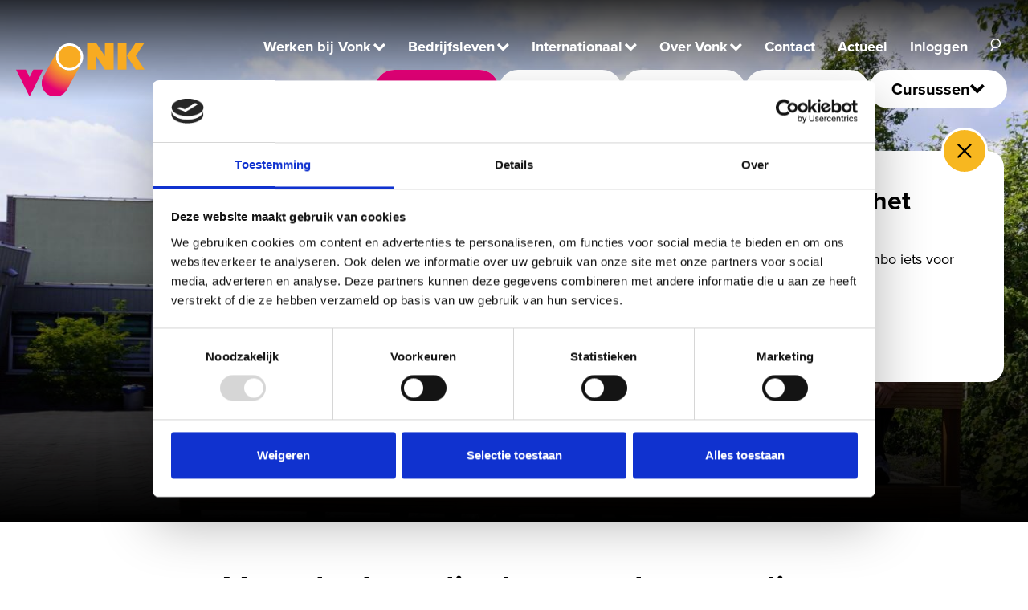

--- FILE ---
content_type: text/html; charset=UTF-8
request_url: https://www.vonknh.nl/vmbo
body_size: 25701
content:

<!DOCTYPE html>
<html lang="nl" dir="ltr" prefix="content: http://purl.org/rss/1.0/modules/content/  dc: http://purl.org/dc/terms/  foaf: http://xmlns.com/foaf/0.1/  og: http://ogp.me/ns#  rdfs: http://www.w3.org/2000/01/rdf-schema#  schema: http://schema.org/  sioc: http://rdfs.org/sioc/ns#  sioct: http://rdfs.org/sioc/types#  skos: http://www.w3.org/2004/02/skos/core#  xsd: http://www.w3.org/2001/XMLSchema# ">
  <head>
    <meta charset="utf-8" />
<link rel="canonical" href="https://www.vonknh.nl/vmbo" />
<meta property="og:site_name" content="Vonk" />
<meta name="twitter:card" content="summary_large_image" />
<meta name="msapplication-TileColor" content="#ffffff" />
<meta name="theme-color" content="#ffffff" />
<meta name="Generator" content="Drupal 11 (https://www.drupal.org)" />
<meta name="MobileOptimized" content="width" />
<meta name="HandheldFriendly" content="true" />
<meta name="viewport" content="width=device-width, initial-scale=1.0" />
<style>
        .js-lpb-region {
          border: 1px dashed var(--gin-color-primary-hover);
        }
        .layout:hover .js-lpb-region {
          border: 0;
        }
      </style>
<link rel="apple-touch-icon" sizes="180x180" href="/themes/custom/vonk_corporate/favicons/apple-touch-icon.png" />
<link rel="icon" type="image/png" sizes="32x32" href="/themes/custom/vonk_corporate/favicons/favicon-32x32.png" />
<link rel="icon" type="image/png" sizes="16x16" href="/themes/custom/vonk_corporate/favicons/favicon-16x16.png" />
<link rel="manifest" href="/themes/custom/vonk_corporate/favicons/site.webmanifest" />
<link rel="mask-icon" href="/themes/custom/vonk_corporate/favicons/safari-pinned-tab.svg" color="#e10076" />
<link rel="alternate" hreflang="nl" href="https://www.vonknh.nl/vmbo" />

    <link rel="stylesheet" media="all" href="/sites/vonk-corporate/files/css/css_JdlbLTENslgjojtNhJOjo4WtxwsSnB8WmVCELtwP9xQ.css?delta=0&amp;language=nl&amp;theme=vonk_corporate&amp;include=[base64]" />
<link rel="stylesheet" media="all" href="/sites/vonk-corporate/files/css/css_Bg1BL9_eteefcrDAS1vM-ohtujD5mriNzqKWBPin2y4.css?delta=1&amp;language=nl&amp;theme=vonk_corporate&amp;include=[base64]" />
<link rel="stylesheet" media="all" href="/themes/custom/vonk_corporate/dist/main.css?t97vhq" />
<link rel="stylesheet" media="all" href="/sites/vonk-corporate/files/css/css_ewNG0pBL6-2vPF_mMhdQ1R9PsNSyC_-cyV-ftVdYEaQ.css?delta=3&amp;language=nl&amp;theme=vonk_corporate&amp;include=[base64]" />
<link rel="stylesheet" media="all" href="https://use.typekit.net/mgo3azi.css" />
<link rel="stylesheet" media="all" href="/sites/vonk-corporate/files/css/css_27fwcUtdcXxcA6-gZ6xksKqKB_89ehTCWJUxEG8sA6Q.css?delta=5&amp;language=nl&amp;theme=vonk_corporate&amp;include=[base64]" />

    <script type="application/json" data-drupal-selector="drupal-settings-json">{"path":{"baseUrl":"\/","pathPrefix":"","currentPath":"group\/11","currentPathIsAdmin":false,"isFront":false,"currentLanguage":"nl"},"pluralDelimiter":"\u0003","suppressDeprecationErrors":true,"gtag":{"tagId":"","consentMode":false,"otherIds":[],"events":[],"additionalConfigInfo":[]},"ajaxPageState":{"libraries":"[base64]","theme":"vonk_corporate","theme_token":null},"ajaxTrustedUrl":{"\/zoeken":true},"gtm":{"tagId":null,"settings":{"data_layer":"dataLayer","include_classes":false,"allowlist_classes":"","blocklist_classes":"","include_environment":false,"environment_id":"","environment_token":""},"tagIds":["GTM-PVNX8DZ"]},"cookieContentBlocker":{"consentAwareness":{"accepted":{"event":{"name":"","selector":""},"cookie":{"operator":"c","name":"CookieConsent","value":"marketing:true"}},"declined":{"event":{"name":"","selector":""},"cookie":{"operator":"c","name":"CookieConsent","value":"marketing:false"}},"change":{"event":{"name":"click","selector":"#CookiebotWidget-btn-change"}}},"categories":{"marketing":{"consentAwareness":{"accepted":{"event":{"name":"","selector":""},"cookie":{"operator":"c","name":"CookieConsent","value":"marketing:true"}},"declined":{"event":{"name":"","selector":""},"cookie":{"operator":"c","name":"CookieConsent","value":"marketing:false"}},"change":{"event":{"name":"click","selector":"#CookiebotWidget-btn-change"}}}}}},"data":{"extlink":{"extTarget":true,"extTargetAppendNewWindowDisplay":true,"extTargetAppendNewWindowLabel":"(opens in a new window)","extTargetNoOverride":false,"extNofollow":false,"extTitleNoOverride":false,"extNoreferrer":true,"extFollowNoOverride":false,"extClass":"0","extLabel":"(link is external)","extImgClass":false,"extSubdomains":false,"extExclude":"","extInclude":"","extCssExclude":"","extCssInclude":"","extCssExplicit":"","extAlert":false,"extAlertText":"This link will take you to an external web site. We are not responsible for their content.","extHideIcons":false,"mailtoClass":"0","telClass":"","mailtoLabel":"(link sends email)","telLabel":"(link is a phone number)","extUseFontAwesome":false,"extIconPlacement":"append","extPreventOrphan":false,"extFaLinkClasses":"fa fa-external-link","extFaMailtoClasses":"fa fa-envelope-o","extAdditionalLinkClasses":"","extAdditionalMailtoClasses":"","extAdditionalTelClasses":"","extFaTelClasses":"fa fa-phone","allowedDomains":[],"extExcludeNoreferrer":""}},"search_api_autocomplete":{"search_solr":{"auto_submit":true}},"user":{"uid":0,"permissionsHash":"7e32fa656e28327b8cd3b24f0f85dd44165a56167803aa3c186eefe82633a2eb"}}</script>
<script src="/sites/vonk-corporate/files/js/js_GS1BT0E_zoBJ4qa-Mra7XpbhkYeuRmz2L5BX3wu4pXo.js?scope=header&amp;delta=0&amp;language=nl&amp;theme=vonk_corporate&amp;include=[base64]"></script>
<script src="/modules/contrib/google_tag/js/gtag.js?t97vhq"></script>
<script src="/modules/contrib/google_tag/js/gtm.js?t97vhq"></script>

    <title>Vmbo | Vonk</title>
  </head>
  <body class="has-header has-image-header group-theme-vmbo page path-group">
        <a href="#main-content" class="visually-hidden focusable skip-link d-block text-align-center">
      Overslaan en naar de inhoud gaan
    </a>
    <noscript><iframe src="https://www.googletagmanager.com/ns.html?id=GTM-PVNX8DZ"
                  height="0" width="0" style="display:none;visibility:hidden"></iframe></noscript>

      <div class="dialog-off-canvas-main-canvas" data-off-canvas-main-canvas>
    
<div class="page">
  



<div class="js-headerScrollIndicator"></div>
<header  class="header page__header js-header container-fluid" id="page__header">
    <div class="d-flex position-relative justify-content-between gap-1 justify-content-md-end py-xl-1">
    <div class="header__branding d-flex align-items-center py-lg-2">
        



<div id="block-sitebranding" class="clearfix site-branding py-lg-2 d-flex align-items-center gap-1">
    <a href="/" class="d-block align-items-center">
    <span class="visually-hidden">Go to home</span>
    <img class="site-branding__logo" src="/themes/custom/vonk_corporate/logo.svg" alt="Home" />
  </a>

      <div class="site-branding__slogan visually-hidden">
      Vol inspiratie
    </div>
  </div>

    </div>
    <div class="header__navigations py-xl-2 d-flex flex-column js-header-navigations">
      <nav  id="block-mainnavigation" class="block block-menu navigation menu--main">
            
  <h3 class="visually-hidden">Main navigation</h3>
  
  
      



  
    
    
    <ul class="list-unstyled mb-0 menu menu-main menu-main--level-0 js-main-menu menu-main--main">
        
    
    
    
          <li class="menu-main__list-item menu-main__list-item--level-0 menu-main__list-item--expandible menu-main__list-item--first">
        <a href="/werken-bij-vonk" class="menu-main__link menu-main__link--level-0 menu-main__link--expandible d-flex align-items-center" data-drupal-link-system-path="node/51">      <span class="menu-main__link-text menu-main__link-text--level-0">Werken bij Vonk</span>
    </a>
                  




  
<button class="menu-main__mobile-toggle menu-main__mobile-toggle--small-spacingY js-toggle-button d-xl-none btn btn--has-icon d-inline-flex align-items-center gap-1">
          


<span class="icon icon-chevron-down"></span>
    
          <span class="visually-hidden">Toggle submenu</span>
    </button>
                          
  
    
    
    <ul class="list-unstyled mb-0 menu menu-main menu-main--level-1 js-main-menu menu-main--main">
        
    
    
    
          <li class="menu-main__list-item menu-main__list-item--level-1 menu-main__list-item--first">
        <a href="/werken-bij-vonk/vacatures" title="Bekijk de vacatures van Vonk" class="menu-main__link menu-main__link--level-1" data-drupal-link-system-path="node/32">      <span class="menu-main__link-text menu-main__link-text--level-1">Vacatures</span>
    </a>
                      </li>
    
      
    
    
    
          <li class="menu-main__list-item menu-main__list-item--level-1">
        <a href="/werken-bij-vonk/solliciteren-doe-je-zo" class="menu-main__link menu-main__link--level-1" title="werken en leren bij Vonk" data-drupal-link-system-path="node/33">      <span class="menu-main__link-text menu-main__link-text--level-1">Solliciteren doe je zo</span>
    </a>
                      </li>
    
      
    
    
    
          <li class="menu-main__list-item menu-main__list-item--level-1">
        <a href="/werken-bij-vonk/stage-lopen-bij-vonk" class="menu-main__link menu-main__link--level-1" data-drupal-link-system-path="node/64">      <span class="menu-main__link-text menu-main__link-text--level-1">Stage lopen bij Vonk</span>
    </a>
                      </li>
    
      
    
    
    
          <li class="menu-main__list-item menu-main__list-item--level-1 menu-main__list-item--last">
        <a href="/werken-bij-vonk/zij-instroom" class="menu-main__link menu-main__link--level-1" data-drupal-link-system-path="node/207">      <span class="menu-main__link-text menu-main__link-text--level-1">Zij-instroom</span>
    </a>
                      </li>
    
    </ul>

              </li>
    
      
    
    
    
          <li class="menu-main__list-item menu-main__list-item--level-0 menu-main__list-item--expandible">
        <a href="/bedrijfsleven" class="menu-main__link menu-main__link--level-0 menu-main__link--expandible d-flex align-items-center" data-drupal-link-system-path="node/52">      <span class="menu-main__link-text menu-main__link-text--level-0">Bedrijfsleven</span>
    </a>
                  




  
<button class="menu-main__mobile-toggle menu-main__mobile-toggle--small-spacingY js-toggle-button d-xl-none btn btn--has-icon d-inline-flex align-items-center gap-1">
          


<span class="icon icon-chevron-down"></span>
    
          <span class="visually-hidden">Toggle submenu</span>
    </button>
                          
  
    
    
    <ul class="list-unstyled mb-0 menu menu-main menu-main--level-1 js-main-menu menu-main--main">
        
    
    
    
          <li class="menu-main__list-item menu-main__list-item--level-1 menu-main__list-item--first">
        <a href="/mbo/bpvstage" class="menu-main__link menu-main__link--level-1" data-drupal-link-system-path="node/231">      <span class="menu-main__link-text menu-main__link-text--level-1">Bpv/ stage</span>
    </a>
                      </li>
    
      
    
    
    
          <li class="menu-main__list-item menu-main__list-item--level-1">
        <a href="/bedrijfsleven/projecten" class="menu-main__link menu-main__link--level-1" data-drupal-link-system-path="node/34">      <span class="menu-main__link-text menu-main__link-text--level-1">Projecten</span>
    </a>
                      </li>
    
      
    
    
    
          <li class="menu-main__list-item menu-main__list-item--level-1">
        <a href="/bedrijfsleven/practoraten" class="menu-main__link menu-main__link--level-1" data-drupal-link-system-path="node/315">      <span class="menu-main__link-text menu-main__link-text--level-1">Practoraten</span>
    </a>
                      </li>
    
      
    
    
    
          <li class="menu-main__list-item menu-main__list-item--level-1">
        <a href="/bedrijfsleven/samenwerkingen" class="menu-main__link menu-main__link--level-1" data-drupal-link-system-path="node/1261">      <span class="menu-main__link-text menu-main__link-text--level-1">Samenwerkingen</span>
    </a>
                      </li>
    
      
    
    
    
          <li class="menu-main__list-item menu-main__list-item--level-1 menu-main__list-item--last">
        <a href="https://www.vonknh.nl/cursussen" class="menu-main__link menu-main__link--level-1">      <span class="menu-main__link-text menu-main__link-text--level-1">Opleidingsaanbod</span>
    </a>
                      </li>
    
    </ul>

              </li>
    
      
    
    
    
          <li class="menu-main__list-item menu-main__list-item--level-0 menu-main__list-item--expandible">
        <a href="/internationaal" class="menu-main__link menu-main__link--level-0 menu-main__link--expandible d-flex align-items-center" data-drupal-link-system-path="node/73">      <span class="menu-main__link-text menu-main__link-text--level-0">Internationaal</span>
    </a>
                  




  
<button class="menu-main__mobile-toggle menu-main__mobile-toggle--small-spacingY js-toggle-button d-xl-none btn btn--has-icon d-inline-flex align-items-center gap-1">
          


<span class="icon icon-chevron-down"></span>
    
          <span class="visually-hidden">Toggle submenu</span>
    </button>
                          
  
    
    
    <ul class="list-unstyled mb-0 menu menu-main menu-main--level-1 js-main-menu menu-main--main">
        
    
    
    
          <li class="menu-main__list-item menu-main__list-item--level-1 menu-main__list-item--first">
        <a href="/internationaal" class="menu-main__link menu-main__link--level-1" data-drupal-link-system-path="node/73">      <span class="menu-main__link-text menu-main__link-text--level-1">vmbo en mbo</span>
    </a>
                      </li>
    
      
    
    
    
          <li class="menu-main__list-item menu-main__list-item--level-1">
        <a href="/internationaal/stage" class="menu-main__link menu-main__link--level-1" data-drupal-link-system-path="node/910">      <span class="menu-main__link-text menu-main__link-text--level-1">Internationale stage (ibpv)</span>
    </a>
                      </li>
    
      
    
    
    
          <li class="menu-main__list-item menu-main__list-item--level-1 menu-main__list-item--last">
        <a href="/internationaal/international" class="menu-main__link menu-main__link--level-1" data-drupal-link-system-path="node/1520">      <span class="menu-main__link-text menu-main__link-text--level-1">English</span>
    </a>
                      </li>
    
    </ul>

              </li>
    
      
    
    
    
          <li class="menu-main__list-item menu-main__list-item--level-0 menu-main__list-item--expandible">
        <a href="/over-vonk" class="menu-main__link menu-main__link--level-0 menu-main__link--expandible d-flex align-items-center" data-drupal-link-system-path="node/30">      <span class="menu-main__link-text menu-main__link-text--level-0">Over Vonk</span>
    </a>
                  




  
<button class="menu-main__mobile-toggle menu-main__mobile-toggle--small-spacingY js-toggle-button d-xl-none btn btn--has-icon d-inline-flex align-items-center gap-1">
          


<span class="icon icon-chevron-down"></span>
    
          <span class="visually-hidden">Toggle submenu</span>
    </button>
                          
  
    
    
    <ul class="list-unstyled mb-0 menu menu-main menu-main--level-1 js-main-menu menu-main--main">
        
    
    
    
          <li class="menu-main__list-item menu-main__list-item--level-1 menu-main__list-item--first">
        <a href="/over-vonk/expeditie-2024-2028" class="menu-main__link menu-main__link--level-1" data-drupal-link-system-path="node/1371">      <span class="menu-main__link-text menu-main__link-text--level-1">Expeditie</span>
    </a>
                      </li>
    
      
    
    
    
          <li class="menu-main__list-item menu-main__list-item--level-1">
        <a href="/over-vonk/het-bestuur" class="menu-main__link menu-main__link--level-1" data-drupal-link-system-path="node/130">      <span class="menu-main__link-text menu-main__link-text--level-1">Het bestuur</span>
    </a>
                      </li>
    
      
    
    
    
          <li class="menu-main__list-item menu-main__list-item--level-1">
        <a href="/over-vonk/onze-raden" class="menu-main__link menu-main__link--level-1" data-drupal-link-system-path="node/83">      <span class="menu-main__link-text menu-main__link-text--level-1">Onze raden</span>
    </a>
                      </li>
    
      
    
    
    
          <li class="menu-main__list-item menu-main__list-item--level-1 menu-main__list-item--last">
        <a href="/over-vonk/beleidsdocumenten" class="menu-main__link menu-main__link--level-1" data-drupal-link-system-path="node/1719">      <span class="menu-main__link-text menu-main__link-text--level-1">Documenten</span>
    </a>
                      </li>
    
    </ul>

              </li>
    
      
    
    
    
          <li class="menu-main__list-item menu-main__list-item--level-0">
        <a href="/contact" class="menu-main__link menu-main__link--level-0" data-drupal-link-system-path="node/31">      <span class="menu-main__link-text menu-main__link-text--level-0">Contact</span>
    </a>
                      </li>
    
      
    
    
    
          <li class="menu-main__list-item menu-main__list-item--level-0">
        <a href="/nieuws" class="menu-main__link menu-main__link--level-0" data-drupal-link-system-path="node/68">      <span class="menu-main__link-text menu-main__link-text--level-0">Actueel</span>
    </a>
                      </li>
    
      
    
    
    
          <li class="menu-main__list-item menu-main__list-item--level-0 menu-main__list-item--last">
        <a href="/inloggen-vonk-portalen" class="menu-main__link menu-main__link--level-0" data-drupal-link-system-path="node/249">      <span class="menu-main__link-text menu-main__link-text--level-0">Inloggen</span>
    </a>
                      </li>
    
    </ul>



  </nav>
<nav  id="block-opleidingen--2" class="block block-menu navigation menu--education">
            
  <h3 class="visually-hidden">Opleidingen</h3>
  
  
      


  
        
    
<ul class="menu-education list-unstyled js-main-menu">
            
            <li class="menu-education__item menu-education__item--level-0 menu-education__item--level-0--active menu-education__item--expanded menu-education__item--active-trail">
                <a href="/vmbo" class="menu-education__link menu-education__link--level-0 menu-education__link--level-0--active menu-education__link--active menu-education__link--expandible d-flex align-items-center gap-1 justify-content-xl-center is-active" data-drupal-link-system-path="group/11" aria-current="page">Vmbo</a>
                  




  
<button class="menu-main__mobile-toggle js-toggle-button d-xl-none btn btn--has-icon d-inline-flex align-items-center gap-1">
          


<span class="icon icon-chevron-down"></span>
    
          <span class="visually-hidden">Toggle submenu</span>
    </button>
                                  
  
        
  
  <ul class="menu-education__level-1 list-unstyled mb-0">
              
            <li class="menu-education__item menu-education__item--level-1 menu-education__item--expanded">
                  <h2 class="menu-education__title">Bekijk alle scholen</h2>
                          
  
        
  
  <ul class="menu-education__level-2 list-unstyled mb-0">
              
            <li class="menu-education__item menu-education__item--level-2">
                <a href="/vmbo/alkmaar" class="menu-education__link menu-education__link--level-2" data-drupal-link-system-path="group/5">Alkmaar</a>
                              </li>
          
            <li class="menu-education__item menu-education__item--level-2">
                <a href="https://www.vonknh.nl/vmbo/amsterdam" class="menu-education__link menu-education__link--level-2">Amsterdam</a>
                              </li>
          
            <li class="menu-education__item menu-education__item--level-2">
                <a href="/vmbo/castricum" class="menu-education__link menu-education__link--level-2" data-drupal-link-system-path="group/9">Castricum</a>
                              </li>
          
            <li class="menu-education__item menu-education__item--level-2">
                <a href="/vmbo/grootebroek" class="menu-education__link menu-education__link--level-2" data-drupal-link-system-path="group/3">Grootebroek</a>
                              </li>
          
            <li class="menu-education__item menu-education__item--level-2">
                <a href="/vmbo/heerhugowaard" class="menu-education__link menu-education__link--level-2" data-drupal-link-system-path="group/6">Heerhugowaard</a>
                              </li>
          
            <li class="menu-education__item menu-education__item--level-2">
                <a href="/vmbo/hoorn" class="menu-education__link menu-education__link--level-2" data-drupal-link-system-path="group/2">Hoorn</a>
                              </li>
          
            <li class="menu-education__item menu-education__item--level-2">
                <a href="/vmbo/purmerend" class="menu-education__link menu-education__link--level-2" data-drupal-link-system-path="group/4">Purmerend</a>
                              </li>
          
            <li class="menu-education__item menu-education__item--level-2">
                <a href="/vmbo/schagen" class="menu-education__link menu-education__link--level-2" data-drupal-link-system-path="group/8">Schagen </a>
                              </li>
      </ul>
    
              </li>
          
            <li class="menu-education__item menu-education__item--level-1 menu-education__item--expanded">
                  <h2 class="menu-education__title">Snel naar</h2>
                          
  
        
  
  <ul class="menu-education__level-2 list-unstyled mb-0">
              
            <li class="menu-education__item menu-education__item--level-2">
                <a href="/vmbo" class="menu-education__link menu-education__link--level-2 is-active" data-drupal-link-system-path="group/11" aria-current="page">Over het vmbo</a>
                              </li>
          
            <li class="menu-education__item menu-education__item--level-2">
                <a href="/vmbo/open-dagen" class="menu-education__link menu-education__link--level-2" data-drupal-link-system-path="node/334">Open dagen</a>
                              </li>
          
            <li class="menu-education__item menu-education__item--level-2">
                <a href="/vmbo/nieuwsoverzicht" class="menu-education__link menu-education__link--level-2" data-drupal-link-system-path="node/204">Nieuws</a>
                              </li>
          
            <li class="menu-education__item menu-education__item--level-2">
                <a href="/over-vonk/beleidsdocumenten" class="menu-education__link menu-education__link--level-2" data-drupal-link-system-path="node/1719">Informatie en documenten</a>
                              </li>
      </ul>
    
              </li>
      </ul>
    
              </li>
          
            <li class="menu-education__item menu-education__item--level-0 menu-education__item--expanded">
                <a href="/mbo" class="menu-education__link menu-education__link--level-0 menu-education__link--expandible d-flex align-items-center gap-1 justify-content-xl-center" data-drupal-link-system-path="group/1">Mbo</a>
                  




  
<button class="menu-main__mobile-toggle js-toggle-button d-xl-none btn btn--has-icon d-inline-flex align-items-center gap-1">
          


<span class="icon icon-chevron-down"></span>
    
          <span class="visually-hidden">Toggle submenu</span>
    </button>
                                  
  
        
  
  <ul class="menu-education__level-1 list-unstyled mb-0">
              
            <li class="menu-education__item menu-education__item--level-1 menu-education__item--expanded">
                  <h2 class="menu-education__title">Werelden</h2>
                          
  
        
  
  <ul class="menu-education__level-2 list-unstyled mb-0">
              
            <li class="menu-education__item menu-education__item--level-2">
                <a href="/mbo/agribusiness" class="menu-education__link menu-education__link--level-2" data-drupal-link-system-path="node/151">Agribusiness</a>
                              </li>
          
            <li class="menu-education__item menu-education__item--level-2">
                <a href="/mbo/dier-en-dierenwelzijn" class="menu-education__link menu-education__link--level-2" data-drupal-link-system-path="node/152">Dier en dierenwelzijn</a>
                              </li>
          
            <li class="menu-education__item menu-education__item--level-2">
                <a href="/economie-en-ondernemen" class="menu-education__link menu-education__link--level-2" data-drupal-link-system-path="node/144">Economie en ondernemen</a>
                              </li>
          
            <li class="menu-education__item menu-education__item--level-2">
                <a href="https://www.vonknh.nl/mbo/opleidingen/entree" class="menu-education__link menu-education__link--level-2">Entree</a>
                              </li>
          
            <li class="menu-education__item menu-education__item--level-2">
                <a href="/bloem-groen-styling-0" class="menu-education__link menu-education__link--level-2" data-drupal-link-system-path="node/149">Bloem, Groen &amp; Styling</a>
                              </li>
          
            <li class="menu-education__item menu-education__item--level-2">
                <a href="/groene-leefomgeving" class="menu-education__link menu-education__link--level-2" data-drupal-link-system-path="node/150">Groene leefomgeving</a>
                              </li>
          
            <li class="menu-education__item menu-education__item--level-2">
                <a href="/horeca-en-voeding" class="menu-education__link menu-education__link--level-2" data-drupal-link-system-path="node/146">Horeca en voeding</a>
                              </li>
          
            <li class="menu-education__item menu-education__item--level-2">
                <a href="/ict" class="menu-education__link menu-education__link--level-2" data-drupal-link-system-path="node/143">ICT</a>
                              </li>
          
            <li class="menu-education__item menu-education__item--level-2">
                <a href="/motorvoertuigtechniek" class="menu-education__link menu-education__link--level-2" data-drupal-link-system-path="node/142">Motorvoertuigtechniek</a>
                              </li>
          
            <li class="menu-education__item menu-education__item--level-2">
                <a href="/orde-en-veiligheid" class="menu-education__link menu-education__link--level-2" data-drupal-link-system-path="node/147">Orde en veiligheid</a>
                              </li>
          
            <li class="menu-education__item menu-education__item--level-2">
                <a href="/scheepvaart-en-logistiek" class="menu-education__link menu-education__link--level-2" data-drupal-link-system-path="node/138">Scheepvaart en Logistiek</a>
                              </li>
          
            <li class="menu-education__item menu-education__item--level-2">
                <a href="/sport-bewegen-en-gezondheid" class="menu-education__link menu-education__link--level-2" data-drupal-link-system-path="node/148">Sport, bewegen en gezondheid</a>
                              </li>
          
            <li class="menu-education__item menu-education__item--level-2">
                <a href="/techniek-en-bouw" class="menu-education__link menu-education__link--level-2" data-drupal-link-system-path="node/141">Techniek en bouw</a>
                              </li>
          
            <li class="menu-education__item menu-education__item--level-2">
                <a href="/toerisme-en-recreatie" class="menu-education__link menu-education__link--level-2" data-drupal-link-system-path="node/145">Toerisme en recreatie</a>
                              </li>
          
            <li class="menu-education__item menu-education__item--level-2">
                <a href="/uiterlijke-verzorging" class="menu-education__link menu-education__link--level-2" data-drupal-link-system-path="node/140">Uiterlijke verzorging</a>
                              </li>
          
            <li class="menu-education__item menu-education__item--level-2">
                <a href="/zorg-en-welzijn" class="menu-education__link menu-education__link--level-2" data-drupal-link-system-path="node/139">Zorg en welzijn</a>
                              </li>
      </ul>
    
              </li>
          
            <li class="menu-education__item menu-education__item--level-1 menu-education__item--expanded">
                  <h2 class="menu-education__title">Snel naar</h2>
                          
  
        
  
  <ul class="menu-education__level-2 list-unstyled mb-0">
              
            <li class="menu-education__item menu-education__item--level-2">
                <a href="/mbo" class="menu-education__link menu-education__link--level-2" data-drupal-link-system-path="group/1">Over het mbo</a>
                              </li>
          
            <li class="menu-education__item menu-education__item--level-2">
                <a href="/mbo/opleidingszoeker" class="menu-education__link menu-education__link--level-2" data-drupal-link-system-path="node/246">Opleidingszoeker</a>
                              </li>
          
            <li class="menu-education__item menu-education__item--level-2">
                <a href="/mbo/open-dagen-mbo" class="menu-education__link menu-education__link--level-2" data-drupal-link-system-path="node/125">Open Dagen mbo</a>
                              </li>
          
            <li class="menu-education__item menu-education__item--level-2">
                <a href="/mbo/proefstuderen" class="menu-education__link menu-education__link--level-2" data-drupal-link-system-path="node/566">Proefstuderen</a>
                              </li>
          
            <li class="menu-education__item menu-education__item--level-2">
                <a href="/over-vonk/beleidsdocumenten" class="menu-education__link menu-education__link--level-2" data-drupal-link-system-path="node/1719">Informatie en documenten</a>
                              </li>
          
            <li class="menu-education__item menu-education__item--level-2">
                <a href="/mbo/bpvstage" class="menu-education__link menu-education__link--level-2" data-drupal-link-system-path="node/231">Bpv/stage</a>
                              </li>
          
            <li class="menu-education__item menu-education__item--level-2">
                <a href="/mbo/vonk-student-support" class="menu-education__link menu-education__link--level-2" data-drupal-link-system-path="node/817">Vonk Student Support</a>
                              </li>
          
            <li class="menu-education__item menu-education__item--level-2">
                <a href="/orientatieprogramma-mbo-voor-havo-leerlingen" class="menu-education__link menu-education__link--level-2" data-drupal-link-system-path="node/1801">Van havo naar mbo</a>
                              </li>
      </ul>
    
              </li>
      </ul>
    
              </li>
          
            <li class="menu-education__item menu-education__item--level-0 menu-education__item--expanded">
                <a href="https://www.vonknh.nl/vavo" class="menu-education__link menu-education__link--level-0 menu-education__link--expandible d-flex align-items-center gap-1 justify-content-xl-center">Vavo</a>
                  




  
<button class="menu-main__mobile-toggle js-toggle-button d-xl-none btn btn--has-icon d-inline-flex align-items-center gap-1">
          


<span class="icon icon-chevron-down"></span>
    
          <span class="visually-hidden">Toggle submenu</span>
    </button>
                                  
  
        
  
  <ul class="menu-education__level-1 list-unstyled mb-0">
              
            <li class="menu-education__item menu-education__item--level-1 menu-education__item--expanded">
                  <h2 class="menu-education__title">Opleidingen</h2>
                          
  
        
  
  <ul class="menu-education__level-2 list-unstyled mb-0">
              
            <li class="menu-education__item menu-education__item--level-2">
                <a href="/vavo/vmbo-tl-mavo" class="menu-education__link menu-education__link--level-2" title="vmbo-tl leerjaar 4" data-drupal-link-system-path="node/205">Vmbo-tl (mavo)</a>
                              </li>
          
            <li class="menu-education__item menu-education__item--level-2">
                <a href="/vavo/havo" title="havo leerjaar 5 - 6" class="menu-education__link menu-education__link--level-2" data-drupal-link-system-path="node/206">Havo jaar 4 en 5</a>
                              </li>
          
            <li class="menu-education__item menu-education__item--level-2">
                <a href="/vavo/vwo-leerjaar-6" class="menu-education__link menu-education__link--level-2" title="vwo leerjaar 6" data-drupal-link-system-path="node/209">Vwo leerjaar 6</a>
                              </li>
          
            <li class="menu-education__item menu-education__item--level-2">
                <a href="/vavo/combi-traject" title="combinatie vavo en mbo" class="menu-education__link menu-education__link--level-2" data-drupal-link-system-path="node/210">Combi-traject mbo</a>
                              </li>
      </ul>
    
              </li>
          
            <li class="menu-education__item menu-education__item--level-1 menu-education__item--expanded">
                  <h2 class="menu-education__title">Over vavo</h2>
                          
  
        
  
  <ul class="menu-education__level-2 list-unstyled mb-0">
              
            <li class="menu-education__item menu-education__item--level-2">
                <a href="https://www.vonknh.nl/vavo" title="Vavo - Voortgezet Algemeen Volwassenen Onderwijs" class="menu-education__link menu-education__link--level-2">Over het vavo</a>
                              </li>
          
            <li class="menu-education__item menu-education__item--level-2">
                <a href="/vavo/werk-re-integratie-opleiding-certificaten" title="Vavo in combinatie met werk, re-integratie of opleiding certificaten" class="menu-education__link menu-education__link--level-2" data-drupal-link-system-path="node/211">Werk, re-integratie of certificaten</a>
                              </li>
          
            <li class="menu-education__item menu-education__item--level-2">
                <a href="/mbo/vonk-student-support" class="menu-education__link menu-education__link--level-2" data-drupal-link-system-path="node/817">Vonk Student Support</a>
                              </li>
          
            <li class="menu-education__item menu-education__item--level-2">
                <a href="https://www.vonknh.nl/informatie-voor-decanen" class="menu-education__link menu-education__link--level-2">Informatie voor decanen </a>
                              </li>
          
            <li class="menu-education__item menu-education__item--level-2">
                <a href="/vavo/voor-studenten" class="menu-education__link menu-education__link--level-2" data-drupal-link-system-path="node/1566">Voor studenten</a>
                              </li>
      </ul>
    
              </li>
      </ul>
    
              </li>
          
            <li class="menu-education__item menu-education__item--level-0 menu-education__item--expanded">
                <a href="https://www.vonknh.nl/educatie" class="menu-education__link menu-education__link--level-0 menu-education__link--expandible d-flex align-items-center gap-1 justify-content-xl-center">Educatie</a>
                  




  
<button class="menu-main__mobile-toggle js-toggle-button d-xl-none btn btn--has-icon d-inline-flex align-items-center gap-1">
          


<span class="icon icon-chevron-down"></span>
    
          <span class="visually-hidden">Toggle submenu</span>
    </button>
                                  
  
        
  
  <ul class="menu-education__level-1 list-unstyled mb-0">
              
            <li class="menu-education__item menu-education__item--level-1 menu-education__item--expanded">
                  <h2 class="menu-education__title">Educatie</h2>
                          
  
        
  
  <ul class="menu-education__level-2 list-unstyled mb-0">
              
            <li class="menu-education__item menu-education__item--level-2">
                <a href="https://www.vonknh.nl/educatie" class="menu-education__link menu-education__link--level-2">Over educatie</a>
                              </li>
          
            <li class="menu-education__item menu-education__item--level-2">
                <a href="/beter-nederlands-leren-nt1" class="menu-education__link menu-education__link--level-2" data-drupal-link-system-path="node/215">Nederlandse taal – NT1</a>
                              </li>
          
            <li class="menu-education__item menu-education__item--level-2">
                <a href="/taalcursus-nederlands-nt2" class="menu-education__link menu-education__link--level-2" data-drupal-link-system-path="node/524">Nederlandse taal - NT2</a>
                              </li>
          
            <li class="menu-education__item menu-education__item--level-2">
                <a href="/inburgering" class="menu-education__link menu-education__link--level-2" data-drupal-link-system-path="node/528">Inburgering</a>
                              </li>
          
            <li class="menu-education__item menu-education__item--level-2">
                <a href="/taal-op-de-werkvloer" class="menu-education__link menu-education__link--level-2" data-drupal-link-system-path="node/529">Taal op de werkvloer</a>
                              </li>
          
            <li class="menu-education__item menu-education__item--level-2">
                <a href="/rekenen" class="menu-education__link menu-education__link--level-2" data-drupal-link-system-path="node/552">Rekenmodule</a>
                              </li>
          
            <li class="menu-education__item menu-education__item--level-2">
                <a href="/educatie/week-van-lezen-en-schrijven" class="menu-education__link menu-education__link--level-2" data-drupal-link-system-path="node/896">Week lezen en schrijven</a>
                              </li>
      </ul>
    
              </li>
      </ul>
    
              </li>
          
            <li class="menu-education__item menu-education__item--level-0 menu-education__item--expanded">
                <a href="/cursussen" class="menu-education__link menu-education__link--level-0 menu-education__link--expandible d-flex align-items-center gap-1 justify-content-xl-center" data-drupal-link-system-path="group/16">Cursussen</a>
                  




  
<button class="menu-main__mobile-toggle js-toggle-button d-xl-none btn btn--has-icon d-inline-flex align-items-center gap-1">
          


<span class="icon icon-chevron-down"></span>
    
          <span class="visually-hidden">Toggle submenu</span>
    </button>
                                  
  
        
  
  <ul class="menu-education__level-1 list-unstyled mb-0">
              
            <li class="menu-education__item menu-education__item--level-1 menu-education__item--expanded">
                <a href="/cursussen" class="menu-education__link menu-education__link--level-1 menu-education__title text-decoration-underline" data-drupal-link-system-path="group/16">Cursussen</a>
                                  
  
        
  
  <ul class="menu-education__level-2 list-unstyled mb-0">
              
            <li class="menu-education__item menu-education__item--level-2">
                <a href="/cursussen" class="menu-education__link menu-education__link--level-2" data-drupal-link-system-path="group/16">Alle cursussen</a>
                              </li>
          
            <li class="menu-education__item menu-education__item--level-2">
                <a href="/cursussen/agro-groen" class="menu-education__link menu-education__link--level-2" data-drupal-link-system-path="node/697">Agro &amp; Groen</a>
                              </li>
          
            <li class="menu-education__item menu-education__item--level-2">
                <a href="/cursussen/zakelijk-financiele-dienstverlening" class="menu-education__link menu-education__link--level-2" data-drupal-link-system-path="node/719">Dienstverlening</a>
                              </li>
          
            <li class="menu-education__item menu-education__item--level-2">
                <a href="/cursussen/e-learnings" class="menu-education__link menu-education__link--level-2" data-drupal-link-system-path="node/271">E-Learnings</a>
                              </li>
          
            <li class="menu-education__item menu-education__item--level-2">
                <a href="/cursussen/ict" class="menu-education__link menu-education__link--level-2" data-drupal-link-system-path="node/714">ICT</a>
                              </li>
          
            <li class="menu-education__item menu-education__item--level-2">
                <a href="/cursussen/maritiem-en-logistiek" class="menu-education__link menu-education__link--level-2" data-drupal-link-system-path="node/715">Maritiem en logistiek</a>
                              </li>
          
            <li class="menu-education__item menu-education__item--level-2">
                <a href="/retail-0" class="menu-education__link menu-education__link--level-2" data-drupal-link-system-path="node/1158">Retail</a>
                              </li>
          
            <li class="menu-education__item menu-education__item--level-2">
                <a href="/taal-op-de-werkvloer" class="menu-education__link menu-education__link--level-2" data-drupal-link-system-path="node/529">Taal op de werkvloer</a>
                              </li>
          
            <li class="menu-education__item menu-education__item--level-2">
                <a href="https://www.vonknh.nl/techniek-0" class="menu-education__link menu-education__link--level-2">Techniek</a>
                              </li>
          
            <li class="menu-education__item menu-education__item--level-2">
                <a href="/cursussen/veiligheid-en-sport" class="menu-education__link menu-education__link--level-2" data-drupal-link-system-path="node/717">Veiligheid en sport</a>
                              </li>
          
            <li class="menu-education__item menu-education__item--level-2">
                <a href="https://www.vonknh.nl/cursussen/voeding" class="menu-education__link menu-education__link--level-2">Voeding</a>
                              </li>
          
            <li class="menu-education__item menu-education__item--level-2">
                <a href="/cursussen/zorg-en-welzijn" class="menu-education__link menu-education__link--level-2" data-drupal-link-system-path="node/710">Zorg &amp; Welzijn</a>
                              </li>
      </ul>
    
              </li>
      </ul>
    
              </li>
      </ul>
    


  </nav>


    </div>
    

<div class="views-exposed-form header__search-container d-flex align-items-center align-items-xl-baseline" data-drupal-selector="search-solr-form-s472g26l4mbsdrqo81d-fp9vujy-uwppsubohqsvqpw" id="block-zichtbaarformuliersearch-solrsearch-page">
  <div class="header__search js-header-search">
    
          <h2 class="block-title">Zoeken</h2>
        
          
<form action="/zoeken" method="get" id="search_solr-form-S472G26L4mbsdRqo81D-FP9vujy-uWPpSUbOhqSvqPw" accept-charset="UTF-8">
  <div class="form-inline clearfix">
  



<div class="js-form-item form-item js-form-type-search-api-autocomplete form-type-search-api-autocomplete js-form-item-search form-item-search form-no-label">
        

  <input data-drupal-selector="edit-search-form-s472g26l4mbsdrqo81d-fp9vujy-uwppsubohqsvqpw" data-search-api-autocomplete-search="search_solr" class="form-autocomplete form-control" data-autocomplete-path="/search_api_autocomplete/search_solr?display=search_page&amp;&amp;filter=search" type="text" id="edit-search-form-S472G26L4mbsdRqo81D-FP9vujy-uWPpSUbOhqSvqPw" name="search" value="" size="30" maxlength="128" placeholder="Waar ben je naar op zoek?" />

        </div>


<div data-drupal-selector="edit-actions" class="form-actions js-form-wrapper form-wrapper" id="edit-actions--2">
  

    




  
<button data-drupal-selector="edit-submit-search-solr-2" type="submit" id="edit-submit-search-solr--2" value="Zoeken" class="button js-form-submit form-submit btn btn--primary btn--has-icon align-items-center gap-1 small">
          


<span class="small icon icon-search"></span>
    
          <span>Zoeken</span>
    </button>

</div>

</div>

</form>

      </div>
  



        
  
<button class="header__search-button js-search-icon js-toggleAttribute btn btn--has-icon d-inline-flex align-items-center gap-1 small" aria-label="button" aria-expanded="false" data-toggleclass=".js-header-search:is-open,.js-search-icon:header__search-button--open,.js-header-navigations:header__navigations--hidden" data-toggleattribute=".js-search-icon:aria-expanded:false|true">
          


<span class="js-search-icon-toggler small icon icon-search"></span>
    
          <span>Zoeken</span>
    </button>
</div>


    


<button
  class="hamburger-button hamburger hamburger--squeeze d-flex d-xl-none align-items-center js-toggleAttribute"
  type="button"
  aria-expanded="false"
  aria-label="Main menu"
  aria-controls="block-mainnavigation"
  data-toggleclass="
  #hamburger-menu:is-active,
  #page__header:header--menu-opened,
  body:overflow-hidden"
  data-toggleattribute="#hamburger-menu:aria-expanded:true|false"
  id="hamburger-menu"
>
  <span class="hamburger-button__text visually-hidden">Main menu</span>
  <span class="hamburger-button__icon hamburger-box">
    <span class="hamburger-inner"></span>
  </span>
</button>
  </div>
  
  <button
    class="btn--reset btn btn--cta btn--has-border js-bell-button d-xl-none header__notification">
    


<span class="icon icon-bell icon--is-rounded rounded-circle d-flex align-items-center justify-content-center"></span>
  </button>

  


      

<div data-toggleclass="#hamburger-menu:is-active,#page__header:header--menu-opened,body:overflow-hidden" class="overlay overlay--is-transparent d-block d-xl-none js-toggleAttribute"></div>
</header>
  <span id="main-content" tabindex="-1"></span>
  
<main role="main" class="main page__main">
  
<div id="block-vonk-corporate-content" class="block block-system block-system-main-block block-">
  
    
      

  




<div  class="group group--full group--education-type group-type--education-type group-view-mode-full content content-landingspage">
  





<div class="hero hero--has-bg-img hero--is-large position-relative">
    <picture>
                  <source srcset="/sites/vonk-corporate/files/styles/header_large_xxxl/public/media/images/_DSC3310z.jpg?h=317af8ba&amp;itok=L7ZAc4UF 1x" media="all and (min-width: 1800px)" type="image/jpeg" width="2560" height="1440"/>
              <source srcset="/sites/vonk-corporate/files/styles/header_large_xxl/public/media/images/_DSC3310z.jpg?h=317af8ba&amp;itok=HlqsT4LM 1x" media="all and (min-width: 1400px)" type="image/jpeg" width="1920" height="1080"/>
              <source srcset="/sites/vonk-corporate/files/styles/header_xl/public/media/images/_DSC3310z.jpg?h=317af8ba&amp;itok=_-p7iuoN 1x" media="all and (min-width: 1200px)" type="image/jpeg" width="1366" height="768"/>
              <source srcset="/sites/vonk-corporate/files/styles/header_large_lg/public/media/images/_DSC3310z.jpg?h=317af8ba&amp;itok=upc6ThRw 1x" media="all and (min-width: 992px)" type="image/jpeg" width="1200" height="1024"/>
              <source srcset="/sites/vonk-corporate/files/styles/header_large_md/public/media/images/_DSC3310z.jpg?h=317af8ba&amp;itok=yP9XL_ON 1x" media="all and (min-width: 768px)" type="image/jpeg" width="992" height="1024"/>
              <source srcset="/sites/vonk-corporate/files/styles/header_large_sm/public/media/images/_DSC3310z.jpg?h=317af8ba&amp;itok=hbm6tZlg 1x" media="all and (min-width: 576px)" type="image/jpeg" width="768" height="1024"/>
              <source srcset="/sites/vonk-corporate/files/styles/header_large_xs/public/media/images/_DSC3310z.jpg?h=317af8ba&amp;itok=Uw-CUHod 1x" media="all and (min-width: 0px)" type="image/jpeg" width="576" height="812"/>
                  

<img width="768" height="1024" src="/sites/vonk-corporate/files/styles/header_large_sm/public/media/images/_DSC3310z.jpg?h=317af8ba&amp;itok=hbm6tZlg" alt="Leerlingen en docent op schoolplein achter hekje bomen op de achtergrond" loading="lazy" typeof="foaf:Image" class="img-fluid" />

  </picture>

  <div class="hero__content text-left">
    <div class="container">
      <div class="row">
        <div class="col-12 col-md-10 offset-md-1 col-lg-8 offset-lg-2 mb-1 mb-lg-3">
                      <div data-drupal-messages-fallback class="hidden"></div>

                                          
<div class="block block-system block-system-breadcrumb-block block-">
  
    
      


<nav aria-label="breadcrumb">
  <h2 id="system-breadcrumb" class="visually-hidden">Kruimelpad</h2>
  <ol class="breadcrumb list-unstyled">
                      <li  class="breadcrumb-item d-flex align-items-center">
                  <a class="breadcrumb-item__link" href="/">Home</a>
              </li>
                      <li  class="breadcrumb-item active breadcrumb-item--has-icon d-flex align-items-center" aria-current="page">
                  <span class="breadcrumb-item__nolink">Vmbo</span>
              </li>
      </ol>
</nav>

  </div>

            <span class="hr"></span>
                    <h1 class="hero__title">Vmbo</h1>
                                <p class="text-align-center">Vind jouw vonk op ons groene vmbo! Een brede groene basis biedt jou alle ruimte voor jouw ontwikkeling. Dichtbij huis kun je je toekomst ontdekken in de schooltuin, de kas en in het klaslokaal. Dat is een levendige omgeving om in te leren!</p>

                                                    


<div class="info-box text-left d-none js-info-box hero__info-box p-2 p-md-3 py-xl-4 px-xl-5 js-info-box" data-id="">
  <button class="btn--reset info-box__close js-close-button">
    


<span class="icon icon-cross icon--is-rounded rounded-circle d-flex align-items-center justify-content-center"></span>
  </button>
      <h3 class="mb-1">Kom kijken op het vmbo</h3>
        <p class="mb-2">Benieuwd of ons groene vmbo iets voor jou is? Kom kijken.</p>
        



      

<a class="btn btn--theme-secondary btn--is-small btn--is-black" href="/vmbo/open-dagen">
    
          <span>Meer info</span>
    </a>
  </div>
                  </div>
      </div>
    </div>
  </div>

</div>
        <div class="paragraphs mt-3 mt-md-4 mt-lg-5" >
        
<div  class="paragraph paragraph--type-text">
      

<div class="text-block paragraph-spacing">
  <div class="container">
    <div class="row">
      <div  class="col-12 col-md-10 offset-md-1 col-lg-8 offset-lg-2">
        <h2 class="text-align-center">Voor denkers die doen en doeners die durven!</h2>

      </div>
    </div>
  </div>
</div>
  </div>


  
<div  class="paragraph paragraph--type-top-task-area">
      


  <div class="top-tasks theme-secondary theme-colors">
          <div class="container">
    
            <div class="top-tasks__items row">
                                  <div class="top-tasks__item col-lg mb-3">
            





<div class="top-task top-task--rounded text-center top-task--center-list p-2 p-md-4 top-task--5552 d-flex flex-column h-100 theme-white theme-colors">
          <h3 class="top-task__title">Groen vmbo is de brede basis    </h3>
    <div class="top-task__content flex-fill">
    <div class="top-task__message">
      <p>Het vmbo van Vonk is groen. Dat betekent dat je naast de gebruikelijke schoolvakken bij ons ook groene praktijkvakken volgt, zoals: dier, plant, voeding en bloem. Op onze locaties is het daarom ook heel gebruikelijk dat er dieren zijn en er een mooie schooltuin, voedingslokaal en een kas is. Dat is een levendige omgeving om in te leren! Je kunt na het groene vmbo nog álle kanten op en dus elke mbo-opleiding volgen die je wil.&nbsp;&nbsp;</p>

    </div>
      </div>
</div>
      
          </div>
                                          <div class="top-tasks__item col-lg mb-3">
            





<div class="top-task top-task--rounded text-center top-task--center-list p-2 p-md-4 top-task--5553 d-flex flex-column h-100 theme-white theme-colors">
          <h3 class="top-task__title">Alle vmbo-leerwegen    </h3>
    <div class="top-task__content flex-fill">
    <div class="top-task__message">
      <p>Bij ons kun je een diploma behalen voor de basisberoepsgerichte, kaderberoepsgerichte en gemengde leerweg. Wil je graag een diploma van de theoretische leerweg? Dat kan ook! Je volgt dan de gemengde leerweg met een extra theorievak. Heb je alle vakken gehaald? Dan kun je je TL-diploma aanvragen.</p>

    </div>
      </div>
</div>
      
          </div>
                                          <div class="top-tasks__item col-lg mb-3">
            





<div class="top-task top-task--rounded text-center top-task--center-list p-2 p-md-4 top-task--5554 d-flex flex-column h-100 theme-white theme-colors">
          <h3 class="top-task__title">Vind jouw vonk bij Vonk    </h3>
    <div class="top-task__content flex-fill">
    <div class="top-task__message">
      <p>Bij Vonk leer je met plezier. Wij vinden het belangrijk dat iedereen zich betrokken voelt en in vertrouwen met elkaar werkt. Vonk heeft relatief kleine scholen waarbij iedereen aandacht krijgt en iedereen elkaar kent. Er is altijd een vestiging bij jou in de buurt.! Er is ruimte voor ontwikkeling, ruimte om iets anders te doen, ruimte om jouw vonk te vinden. We zorgen voor een afwisselend en daarom leuk lesprogramma en werken uiteraard soms buiten en in de kas.&nbsp;&nbsp;</p>

    </div>
      </div>
</div>
      
          </div>
                  </div>
          


<div class="shapes d-flex top-tasks__shapes top-tasks__shapes--is-normal justify-content-around">
      <svg xmlns="http://www.w3.org/2000/svg" fill="none" viewBox="0 0 102 73">
  <path fill="#E10076" d="M91.532 19.095c5.271 0 9.544-4.272 9.544-9.541 0-5.27-4.273-9.541-9.544-9.541-5.27 0-9.544 4.271-9.544 9.54 0 5.27 4.273 9.542 9.544 9.542Z"/>
  <path fill="#E10176" d="M90.807 19.101c5.27 0 9.543-4.272 9.543-9.541 0-5.27-4.272-9.541-9.543-9.541-5.271 0-9.544 4.271-9.544 9.54 0 5.27 4.273 9.542 9.544 9.542Z"/>
  <path fill="#E10275" d="M90.081 19.134c5.27 0 9.544-4.271 9.544-9.541 0-5.27-4.273-9.541-9.544-9.541-5.27 0-9.544 4.272-9.544 9.541 0 5.27 4.273 9.541 9.544 9.541Z"/>
  <path fill="#E10375" d="M89.361 19.18c5.27 0 9.544-4.273 9.544-9.542 0-5.27-4.273-9.541-9.544-9.541-5.27 0-9.544 4.271-9.544 9.54 0 5.27 4.273 9.542 9.544 9.542Z"/>
  <path fill="#E10474" d="M88.647 19.245c5.27 0 9.543-4.271 9.543-9.54 0-5.27-4.272-9.542-9.543-9.542-5.271 0-9.544 4.272-9.544 9.541 0 5.27 4.273 9.541 9.544 9.541Z"/>
  <path fill="#E20574" d="M87.938 19.33c5.27 0 9.544-4.272 9.544-9.542S93.209.248 87.938.248c-5.271 0-9.544 4.27-9.544 9.54s4.273 9.541 9.544 9.541Z"/>
  <path fill="#E20673" d="M87.229 19.436c5.27 0 9.544-4.272 9.544-9.541 0-5.27-4.273-9.541-9.544-9.541-5.27 0-9.544 4.271-9.544 9.54 0 5.27 4.273 9.542 9.544 9.542Z"/>
  <path fill="#E20773" d="M86.531 19.558c5.271 0 9.544-4.272 9.544-9.541 0-5.27-4.273-9.541-9.544-9.541-5.27 0-9.543 4.271-9.543 9.54 0 5.27 4.272 9.542 9.543 9.542Z"/>
  <path fill="#E20872" d="M85.845 19.692c5.27 0 9.544-4.272 9.544-9.541 0-5.27-4.273-9.542-9.544-9.542-5.271 0-9.544 4.272-9.544 9.542s4.273 9.54 9.544 9.54Z"/>
  <path fill="#E20972" d="M85.159 19.854c5.27 0 9.543-4.272 9.543-9.541 0-5.27-4.273-9.542-9.543-9.542-5.271 0-9.544 4.272-9.544 9.542s4.273 9.54 9.544 9.54Z"/>
  <path fill="#E20A71" d="M84.478 20.027c5.27 0 9.543-4.272 9.543-9.541 0-5.27-4.273-9.542-9.543-9.542-5.271 0-9.544 4.272-9.544 9.542 0 5.269 4.273 9.54 9.544 9.54Z"/>
  <path fill="#E20B71" d="M83.808 20.216c5.27 0 9.544-4.272 9.544-9.541 0-5.27-4.273-9.541-9.544-9.541-5.271 0-9.544 4.272-9.544 9.541 0 5.27 4.273 9.541 9.544 9.541Z"/>
  <path fill="#E20C70" d="M83.144 20.423c5.27 0 9.543-4.271 9.543-9.541 0-5.27-4.272-9.541-9.543-9.541-5.271 0-9.544 4.272-9.544 9.541 0 5.27 4.273 9.541 9.544 9.541Z"/>
  <path fill="#E30D70" d="M82.49 20.646c5.272 0 9.544-4.272 9.544-9.541 0-5.27-4.272-9.542-9.543-9.542-5.271 0-9.544 4.272-9.544 9.542s4.273 9.54 9.544 9.54Z"/>
  <path fill="#E30E6F" d="M81.838 20.886c5.27 0 9.543-4.272 9.543-9.541 0-5.27-4.272-9.541-9.543-9.541-5.271 0-9.544 4.271-9.544 9.54 0 5.27 4.273 9.542 9.544 9.542Z"/>
  <path fill="#E30F6F" d="M81.201 21.143c5.271 0 9.544-4.272 9.544-9.541 0-5.27-4.273-9.541-9.544-9.541-5.27 0-9.543 4.271-9.543 9.54 0 5.27 4.272 9.542 9.543 9.542Z"/>
  <path fill="#E3106E" d="M80.565 21.416c5.271 0 9.544-4.271 9.544-9.54 0-5.27-4.273-9.542-9.544-9.542-5.27 0-9.544 4.272-9.544 9.541 0 5.27 4.273 9.541 9.544 9.541Z"/>
  <path fill="#E3116E" d="M79.946 21.706c5.27 0 9.543-4.271 9.543-9.54 0-5.27-4.273-9.542-9.543-9.542-5.271 0-9.544 4.272-9.544 9.541 0 5.27 4.273 9.541 9.544 9.541Z"/>
  <path fill="#E3126E" d="M79.326 22.007c5.271 0 9.544-4.272 9.544-9.541 0-5.27-4.273-9.541-9.544-9.541-5.27 0-9.544 4.272-9.544 9.541 0 5.27 4.273 9.541 9.544 9.541Z"/>
  <path fill="#E3136D" d="M78.723 22.326c5.271 0 9.544-4.272 9.544-9.542s-4.273-9.54-9.544-9.54c-5.27 0-9.543 4.27-9.543 9.54s4.272 9.542 9.543 9.542Z"/>
  <path fill="#E3146D" d="M78.126 22.66c5.271 0 9.544-4.271 9.544-9.54 0-5.27-4.273-9.542-9.544-9.542-5.27 0-9.544 4.272-9.544 9.541 0 5.27 4.273 9.542 9.544 9.542Z"/>
  <path fill="#E4156C" d="M77.535 23.006c5.27 0 9.543-4.271 9.543-9.54 0-5.27-4.273-9.542-9.543-9.542-5.271 0-9.544 4.272-9.544 9.541 0 5.27 4.273 9.541 9.544 9.541Z"/>
  <path fill="#E4166C" d="M76.96 23.37c5.27 0 9.544-4.272 9.544-9.542s-4.273-9.54-9.544-9.54c-5.271 0-9.544 4.27-9.544 9.54s4.273 9.542 9.544 9.542Z"/>
  <path fill="#E4176B" d="M76.39 23.743c5.271 0 9.544-4.272 9.544-9.542s-4.273-9.54-9.543-9.54c-5.271 0-9.544 4.27-9.544 9.54s4.273 9.542 9.544 9.542Z"/>
  <path fill="#E4186B" d="M75.832 24.133c5.271 0 9.544-4.271 9.544-9.541 0-5.27-4.273-9.541-9.544-9.541-5.27 0-9.543 4.272-9.543 9.541 0 5.27 4.272 9.541 9.543 9.541Z"/>
  <path fill="#E4196A" d="M75.285 24.536c5.271 0 9.544-4.272 9.544-9.542s-4.273-9.54-9.544-9.54c-5.27 0-9.543 4.27-9.543 9.54s4.272 9.542 9.543 9.542Z"/>
  <path fill="#E41A6A" d="M74.75 24.953c5.27 0 9.543-4.271 9.543-9.54 0-5.27-4.273-9.542-9.543-9.542-5.271 0-9.544 4.272-9.544 9.541 0 5.27 4.273 9.541 9.544 9.541Z"/>
  <path fill="#E41B69" d="M74.225 25.383c5.27 0 9.544-4.271 9.544-9.541 0-5.27-4.273-9.541-9.544-9.541-5.271 0-9.544 4.271-9.544 9.541 0 5.27 4.273 9.541 9.544 9.541Z"/>
  <path fill="#E41C69" d="M73.706 25.825c5.27 0 9.544-4.272 9.544-9.542s-4.273-9.54-9.544-9.54c-5.271 0-9.544 4.27-9.544 9.54s4.273 9.542 9.544 9.542Z"/>
  <path fill="#E41D68" d="M73.204 26.282c5.27 0 9.543-4.272 9.543-9.542 0-5.269-4.272-9.54-9.543-9.54-5.271 0-9.544 4.271-9.544 9.54 0 5.27 4.273 9.542 9.544 9.542Z"/>
  <path fill="#E51E68" d="M72.713 26.75c5.27 0 9.543-4.271 9.543-9.54 0-5.27-4.273-9.542-9.543-9.542-5.271 0-9.544 4.272-9.544 9.541 0 5.27 4.273 9.541 9.544 9.541Z"/>
  <path fill="#E51F67" d="M72.233 27.23c5.27 0 9.543-4.272 9.543-9.541 0-5.27-4.273-9.542-9.543-9.542-5.271 0-9.544 4.272-9.544 9.542s4.273 9.54 9.544 9.54Z"/>
  <path fill="#E52067" d="M71.764 27.721c5.27 0 9.544-4.272 9.544-9.541 0-5.27-4.273-9.541-9.544-9.541-5.271 0-9.544 4.271-9.544 9.54 0 5.27 4.273 9.542 9.544 9.542Z"/>
  <path fill="#E52166" d="M71.312 28.223c5.27 0 9.543-4.272 9.543-9.541 0-5.27-4.273-9.541-9.543-9.541-5.271 0-9.544 4.271-9.544 9.54 0 5.27 4.273 9.542 9.544 9.542Z"/>
  <path fill="#E52266" d="M70.865 28.737c5.271 0 9.544-4.272 9.544-9.541 0-5.27-4.273-9.542-9.544-9.542-5.27 0-9.544 4.272-9.544 9.541 0 5.27 4.273 9.542 9.544 9.542Z"/>
  <path fill="#E52366" d="M70.435 29.267c5.271 0 9.544-4.272 9.544-9.541 0-5.27-4.273-9.541-9.544-9.541-5.27 0-9.543 4.271-9.543 9.54 0 5.27 4.273 9.542 9.543 9.542Z"/>
  <path fill="#E52465" d="M70.022 29.802c5.271 0 9.544-4.272 9.544-9.541 0-5.27-4.273-9.541-9.544-9.541-5.27 0-9.543 4.271-9.543 9.541 0 5.27 4.272 9.541 9.543 9.541Z"/>
  <path fill="#E52565" d="M69.615 30.35c5.27 0 9.544-4.273 9.544-9.542 0-5.27-4.273-9.541-9.544-9.541-5.27 0-9.544 4.271-9.544 9.54 0 5.27 4.273 9.542 9.544 9.542Z"/>
  <path fill="#E62664" d="M69.224 30.908c5.271 0 9.544-4.272 9.544-9.542 0-5.269-4.273-9.54-9.544-9.54-5.27 0-9.544 4.271-9.544 9.54 0 5.27 4.273 9.542 9.544 9.542Z"/>
  <path fill="#E62764" d="M68.85 31.476c5.271 0 9.544-4.272 9.544-9.541 0-5.27-4.273-9.541-9.544-9.541-5.27 0-9.543 4.271-9.543 9.54 0 5.27 4.272 9.542 9.543 9.542Z"/>
  <path fill="#E62863" d="M68.487 32.051c5.271 0 9.544-4.272 9.544-9.541 0-5.27-4.273-9.541-9.544-9.541-5.27 0-9.543 4.272-9.543 9.541 0 5.27 4.273 9.541 9.543 9.541Z"/>
  <path fill="#E62963" d="M68.141 32.637c5.271 0 9.544-4.272 9.544-9.541 0-5.27-4.273-9.541-9.544-9.541-5.27 0-9.543 4.271-9.543 9.54 0 5.27 4.273 9.542 9.543 9.542Z"/>
  <path fill="#E62A62" d="M67.807 33.234c5.27 0 9.543-4.272 9.543-9.541 0-5.27-4.272-9.542-9.543-9.542-5.271 0-9.544 4.272-9.544 9.542s4.273 9.54 9.544 9.54Z"/>
  <path fill="#E62B62" d="M67.489 33.842c5.27 0 9.543-4.271 9.543-9.541 0-5.27-4.273-9.541-9.543-9.541-5.271 0-9.544 4.272-9.544 9.541 0 5.27 4.273 9.541 9.544 9.541Z"/>
  <path fill="#E62C61" d="M67.187 34.456c5.271 0 9.544-4.272 9.544-9.542s-4.273-9.541-9.544-9.541c-5.27 0-9.544 4.272-9.544 9.541 0 5.27 4.273 9.541 9.544 9.541Z"/>
  <path fill="#E62D61" d="M66.897 35.08c5.27 0 9.544-4.271 9.544-9.54 0-5.27-4.273-9.542-9.544-9.542-5.271 0-9.544 4.272-9.544 9.541 0 5.27 4.273 9.541 9.544 9.541Z"/>
  <path fill="#E72E60" d="M66.629 35.711c5.27 0 9.544-4.271 9.544-9.54 0-5.27-4.273-9.542-9.544-9.542-5.27 0-9.544 4.272-9.544 9.541 0 5.27 4.273 9.541 9.544 9.541Z"/>
  <path fill="#E72F60" d="M66.372 36.353c5.271 0 9.544-4.272 9.544-9.541 0-5.27-4.273-9.542-9.544-9.542-5.27 0-9.544 4.272-9.544 9.542s4.273 9.541 9.544 9.541Z"/>
  <path fill="#E7305F" d="M66.132 37c5.271 0 9.544-4.271 9.544-9.54 0-5.27-4.273-9.542-9.544-9.542-5.27 0-9.544 4.272-9.544 9.541 0 5.27 4.273 9.541 9.544 9.541Z"/>
  <path fill="#E7315F" d="M65.903 37.659c5.271 0 9.544-4.272 9.544-9.542s-4.273-9.54-9.544-9.54c-5.27 0-9.543 4.27-9.543 9.54s4.273 9.542 9.543 9.542Z"/>
  <path fill="#E7325F" d="M65.697 38.323c5.27 0 9.544-4.272 9.544-9.541 0-5.27-4.273-9.542-9.544-9.542-5.27 0-9.544 4.272-9.544 9.542 0 5.269 4.273 9.54 9.544 9.54Z"/>
  <path fill="#E7335E" d="M65.507 38.993c5.271 0 9.544-4.272 9.544-9.542s-4.273-9.54-9.544-9.54c-5.27 0-9.544 4.27-9.544 9.54s4.273 9.542 9.544 9.542Z"/>
  <path fill="#E7345E" d="M65.334 39.673c5.271 0 9.544-4.272 9.544-9.541 0-5.27-4.273-9.541-9.544-9.541-5.27 0-9.544 4.272-9.544 9.541 0 5.27 4.273 9.541 9.544 9.541Z"/>
  <path fill="#E7355D" d="M65.178 40.354c5.27 0 9.544-4.272 9.544-9.541 0-5.27-4.273-9.541-9.544-9.541-5.271 0-9.544 4.271-9.544 9.54 0 5.27 4.273 9.542 9.544 9.542Z"/>
  <path fill="#E7365D" d="M65.038 41.045c5.271 0 9.544-4.271 9.544-9.54 0-5.27-4.273-9.542-9.544-9.542-5.27 0-9.543 4.272-9.543 9.541 0 5.27 4.273 9.541 9.543 9.541Z"/>
  <path fill="#E8375C" d="M64.916 41.743c5.27 0 9.543-4.272 9.543-9.542s-4.273-9.54-9.543-9.54c-5.271 0-9.544 4.27-9.544 9.54s4.273 9.542 9.544 9.542Z"/>
  <path fill="#E8385C" d="M64.815 42.446c5.271 0 9.544-4.272 9.544-9.541 0-5.27-4.273-9.542-9.544-9.542-5.27 0-9.544 4.272-9.544 9.541 0 5.27 4.273 9.542 9.544 9.542Z"/>
  <path fill="#E8395B" d="M64.726 43.155c5.27 0 9.544-4.272 9.544-9.541 0-5.27-4.273-9.542-9.544-9.542-5.271 0-9.544 4.272-9.544 9.542 0 5.269 4.273 9.54 9.544 9.54Z"/>
  <path fill="#E83A5B" d="M64.659 43.869c5.27 0 9.544-4.272 9.544-9.542s-4.273-9.54-9.544-9.54c-5.271 0-9.544 4.27-9.544 9.54s4.273 9.542 9.544 9.542Z"/>
  <path fill="#E83B5A" d="M64.614 44.588c5.271 0 9.544-4.271 9.544-9.54 0-5.27-4.273-9.542-9.544-9.542-5.27 0-9.544 4.272-9.544 9.541 0 5.27 4.273 9.541 9.544 9.541Z"/>
  <path fill="#E83C5A" d="M64.586 45.314c5.271 0 9.544-4.272 9.544-9.541 0-5.27-4.273-9.542-9.544-9.542-5.27 0-9.544 4.272-9.544 9.542s4.273 9.54 9.544 9.54Z"/>
  <path fill="#E83D59" d="M64.575 46.045c5.271 0 9.544-4.271 9.544-9.54 0-5.27-4.273-9.542-9.544-9.542-5.27 0-9.544 4.272-9.544 9.541 0 5.27 4.273 9.541 9.544 9.541Z"/>
  <path fill="#E83E59" d="M64.564 46.776c5.27 0 9.544-4.272 9.544-9.541 0-5.27-4.273-9.542-9.544-9.542-5.27 0-9.544 4.272-9.544 9.542s4.273 9.54 9.544 9.54Z"/>
  <path fill="#E93F58" d="M64.536 47.501c5.271 0 9.544-4.271 9.544-9.54 0-5.27-4.273-9.542-9.544-9.542-5.27 0-9.544 4.272-9.544 9.541 0 5.27 4.273 9.541 9.544 9.541Z"/>
  <path fill="#E94058" d="M64.486 48.221c5.27 0 9.544-4.272 9.544-9.541 0-5.27-4.273-9.541-9.544-9.541-5.271 0-9.544 4.271-9.544 9.54 0 5.27 4.273 9.542 9.544 9.542Z"/>
  <path fill="#E94157" d="M64.419 48.935c5.27 0 9.544-4.272 9.544-9.541 0-5.27-4.273-9.541-9.544-9.541-5.271 0-9.544 4.271-9.544 9.54 0 5.27 4.273 9.542 9.544 9.542Z"/>
  <path fill="#E94257" d="M64.335 49.644c5.271 0 9.544-4.272 9.544-9.541 0-5.27-4.273-9.542-9.544-9.542-5.27 0-9.544 4.272-9.544 9.542s4.273 9.541 9.544 9.541Z"/>
  <path fill="#E94357" d="M64.235 50.347c5.27 0 9.543-4.272 9.543-9.541 0-5.27-4.272-9.541-9.543-9.541-5.271 0-9.544 4.271-9.544 9.54 0 5.27 4.273 9.542 9.544 9.542Z"/>
  <path fill="#E94456" d="M64.112 51.044c5.27 0 9.544-4.271 9.544-9.54 0-5.27-4.273-9.542-9.544-9.542-5.271 0-9.544 4.272-9.544 9.541 0 5.27 4.273 9.541 9.544 9.541Z"/>
  <path fill="#E94556" d="M63.972 51.736c5.271 0 9.544-4.272 9.544-9.541 0-5.27-4.273-9.542-9.544-9.542-5.27 0-9.543 4.272-9.543 9.541 0 5.27 4.273 9.542 9.543 9.542Z"/>
  <path fill="#E94655" d="M63.816 52.422c5.271 0 9.544-4.271 9.544-9.54 0-5.27-4.273-9.542-9.544-9.542-5.27 0-9.544 4.272-9.544 9.541 0 5.27 4.273 9.541 9.544 9.541Z"/>
  <path fill="#EA4755" d="M63.643 53.098c5.271 0 9.544-4.272 9.544-9.541 0-5.27-4.273-9.541-9.544-9.541-5.27 0-9.544 4.271-9.544 9.54 0 5.27 4.273 9.542 9.544 9.542Z"/>
  <path fill="#EA4854" d="M63.453 53.767c5.271 0 9.544-4.272 9.544-9.541 0-5.27-4.273-9.541-9.544-9.541-5.27 0-9.544 4.271-9.544 9.54 0 5.27 4.273 9.542 9.544 9.542Z"/>
  <path fill="#EA4954" d="M63.241 54.431c5.271 0 9.544-4.272 9.544-9.541 0-5.27-4.273-9.541-9.544-9.541-5.27 0-9.544 4.271-9.544 9.54 0 5.27 4.273 9.542 9.544 9.542Z"/>
  <path fill="#EA4A53" d="M63.018 55.09c5.27 0 9.544-4.273 9.544-9.542 0-5.27-4.273-9.541-9.544-9.541-5.27 0-9.544 4.272-9.544 9.541 0 5.27 4.273 9.541 9.544 9.541Z"/>
  <path fill="#EA4B53" d="M62.778 55.737c5.27 0 9.544-4.272 9.544-9.541 0-5.27-4.273-9.542-9.544-9.542-5.27 0-9.544 4.272-9.544 9.541 0 5.27 4.273 9.542 9.544 9.542Z"/>
  <path fill="#EA4C52" d="M62.521 56.378c5.271 0 9.544-4.271 9.544-9.54 0-5.27-4.273-9.542-9.544-9.542-5.27 0-9.544 4.272-9.544 9.541 0 5.27 4.273 9.541 9.544 9.541Z"/>
  <path fill="#EA4D52" d="M62.248 57.01c5.27 0 9.544-4.273 9.544-9.542 0-5.27-4.273-9.541-9.544-9.541-5.271 0-9.544 4.272-9.544 9.541 0 5.27 4.273 9.541 9.544 9.541Z"/>
  <path fill="#EA4E51" d="M61.963 57.634c5.271 0 9.544-4.272 9.544-9.541 0-5.27-4.273-9.541-9.544-9.541-5.27 0-9.544 4.272-9.544 9.541 0 5.27 4.273 9.541 9.544 9.541Z"/>
  <path fill="#EA4F51" d="M61.662 58.248c5.27 0 9.544-4.272 9.544-9.542s-4.273-9.541-9.544-9.541c-5.271 0-9.544 4.272-9.544 9.541 0 5.27 4.273 9.541 9.544 9.541Z"/>
  <path fill="#EB5050" d="M61.344 58.856c5.27 0 9.543-4.272 9.543-9.541 0-5.27-4.272-9.542-9.543-9.542-5.271 0-9.544 4.272-9.544 9.542s4.273 9.54 9.544 9.54Z"/>
  <path fill="#EB5150" d="M61.009 59.453c5.27 0 9.544-4.272 9.544-9.542s-4.273-9.54-9.544-9.54c-5.271 0-9.544 4.27-9.544 9.54s4.273 9.542 9.544 9.542Z"/>
  <path fill="#EB524F" d="M60.663 60.038c5.27 0 9.544-4.271 9.544-9.54 0-5.27-4.273-9.542-9.544-9.542-5.271 0-9.544 4.272-9.544 9.541 0 5.27 4.273 9.541 9.544 9.541Z"/>
  <path fill="#EB534F" d="M60.3 60.619c5.27 0 9.544-4.272 9.544-9.542s-4.273-9.54-9.544-9.54c-5.27 0-9.544 4.27-9.544 9.54S55.03 60.62 60.3 60.62Z"/>
  <path fill="#EB544F" d="M59.92 61.188c5.271 0 9.544-4.272 9.544-9.541 0-5.27-4.273-9.541-9.544-9.541-5.27 0-9.543 4.271-9.543 9.54 0 5.27 4.273 9.542 9.543 9.542Z"/>
  <path fill="#EB554E" d="M59.53 61.746c5.27 0 9.544-4.271 9.544-9.54 0-5.27-4.273-9.542-9.544-9.542-5.271 0-9.544 4.272-9.544 9.541 0 5.27 4.273 9.541 9.544 9.541Z"/>
  <path fill="#EB564E" d="M59.128 62.293c5.27 0 9.544-4.271 9.544-9.54 0-5.27-4.273-9.542-9.544-9.542-5.27 0-9.544 4.272-9.544 9.541 0 5.27 4.273 9.541 9.544 9.541Z"/>
  <path fill="#EB574D" d="M58.715 62.829c5.27 0 9.544-4.272 9.544-9.542s-4.273-9.54-9.544-9.54c-5.271 0-9.544 4.27-9.544 9.54s4.273 9.542 9.544 9.542Z"/>
  <path fill="#EC584D" d="M58.28 63.353c5.27 0 9.543-4.272 9.543-9.541 0-5.27-4.272-9.541-9.543-9.541-5.271 0-9.544 4.271-9.544 9.54 0 5.27 4.273 9.542 9.544 9.542Z"/>
  <path fill="#EC594C" d="M57.839 63.867c5.27 0 9.543-4.272 9.543-9.542s-4.272-9.54-9.543-9.54c-5.271 0-9.544 4.27-9.544 9.54s4.273 9.542 9.544 9.542Z"/>
  <path fill="#EC5A4C" d="M57.387 64.374c5.27 0 9.543-4.271 9.543-9.54 0-5.27-4.273-9.542-9.543-9.542-5.271 0-9.544 4.272-9.544 9.541 0 5.27 4.273 9.541 9.544 9.541Z"/>
  <path fill="#EC5B4B" d="M56.918 64.865c5.27 0 9.544-4.272 9.544-9.541 0-5.27-4.273-9.542-9.544-9.542-5.271 0-9.544 4.272-9.544 9.542 0 5.269 4.273 9.54 9.544 9.54Z"/>
  <path fill="#EC5C4B" d="M56.438 65.345c5.27 0 9.544-4.272 9.544-9.541 0-5.27-4.273-9.541-9.544-9.541-5.271 0-9.544 4.271-9.544 9.54 0 5.27 4.273 9.542 9.544 9.542Z"/>
  <path fill="#EC5D4A" d="M55.947 65.808c5.27 0 9.543-4.272 9.543-9.541 0-5.27-4.272-9.541-9.543-9.541-5.271 0-9.544 4.271-9.544 9.54 0 5.27 4.273 9.542 9.544 9.542Z"/>
  <path fill="#EC5E4A" d="M55.439 66.266c5.27 0 9.544-4.272 9.544-9.541 0-5.27-4.273-9.541-9.544-9.541-5.271 0-9.544 4.271-9.544 9.54 0 5.27 4.273 9.542 9.544 9.542Z"/>
  <path fill="#EC5F49" d="M54.925 66.707c5.271 0 9.544-4.272 9.544-9.542s-4.273-9.541-9.544-9.541c-5.27 0-9.543 4.272-9.543 9.541 0 5.27 4.272 9.542 9.543 9.542Z"/>
  <path fill="#ED6049" d="M54.4 67.136c5.272 0 9.544-4.272 9.544-9.541 0-5.27-4.272-9.541-9.543-9.541-5.271 0-9.544 4.271-9.544 9.54 0 5.27 4.273 9.542 9.544 9.542Z"/>
  <path fill="#ED6148" d="M53.865 67.554c5.27 0 9.544-4.272 9.544-9.541 0-5.27-4.273-9.541-9.544-9.541-5.271 0-9.544 4.271-9.544 9.54 0 5.27 4.273 9.542 9.544 9.542Z"/>
  <path fill="#ED6248" d="M53.318 67.957c5.27 0 9.544-4.272 9.544-9.542s-4.273-9.541-9.544-9.541c-5.27 0-9.544 4.272-9.544 9.541 0 5.27 4.273 9.542 9.544 9.542Z"/>
  <path fill="#ED6347" d="M52.76 68.347c5.27 0 9.544-4.272 9.544-9.541 0-5.27-4.273-9.541-9.544-9.541-5.271 0-9.544 4.271-9.544 9.54 0 5.27 4.273 9.542 9.544 9.542Z"/>
  <path fill="#ED6447" d="M52.19 68.726c5.271 0 9.544-4.272 9.544-9.541 0-5.27-4.273-9.541-9.543-9.541-5.271 0-9.544 4.271-9.544 9.54 0 5.27 4.273 9.542 9.544 9.542Z"/>
  <path fill="#ED6547" d="M51.61 69.083c5.271 0 9.544-4.271 9.544-9.54 0-5.27-4.273-9.542-9.544-9.542-5.27 0-9.544 4.272-9.544 9.541 0 5.27 4.273 9.541 9.544 9.541Z"/>
  <path fill="#ED6646" d="M51.024 69.435c5.27 0 9.544-4.272 9.544-9.541 0-5.27-4.273-9.541-9.544-9.541-5.27 0-9.544 4.271-9.544 9.54 0 5.27 4.273 9.542 9.544 9.542Z"/>
  <path fill="#ED6746" d="M50.427 69.764c5.27 0 9.544-4.272 9.544-9.541 0-5.27-4.273-9.541-9.544-9.541-5.271 0-9.544 4.271-9.544 9.54 0 5.27 4.273 9.542 9.544 9.542Z"/>
  <path fill="#EE6845" d="M49.819 70.082c5.27 0 9.543-4.271 9.543-9.54 0-5.27-4.273-9.542-9.543-9.542-5.271 0-9.544 4.272-9.544 9.541 0 5.27 4.273 9.541 9.544 9.541Z"/>
  <path fill="#EE6945" d="M49.205 70.39c5.27 0 9.543-4.273 9.543-9.542 0-5.27-4.273-9.541-9.543-9.541-5.271 0-9.544 4.271-9.544 9.54 0 5.27 4.273 9.542 9.544 9.542Z"/>
  <path fill="#EE6A44" d="M48.58 70.673c5.27 0 9.543-4.272 9.543-9.541 0-5.27-4.273-9.541-9.543-9.541-5.271 0-9.544 4.272-9.544 9.541 0 5.27 4.273 9.541 9.544 9.541Z"/>
  <path fill="#EE6B44" d="M47.949 70.947c5.27 0 9.544-4.272 9.544-9.541 0-5.27-4.273-9.542-9.544-9.542-5.271 0-9.544 4.272-9.544 9.542 0 5.269 4.273 9.54 9.544 9.54Z"/>
  <path fill="#EE6C43" d="M47.307 71.204c5.27 0 9.544-4.272 9.544-9.542s-4.273-9.54-9.544-9.54c-5.27 0-9.544 4.27-9.544 9.54s4.273 9.542 9.544 9.542Z"/>
  <path fill="#EE6D43" d="M46.66 71.444c5.27 0 9.543-4.272 9.543-9.541 0-5.27-4.273-9.542-9.543-9.542-5.271 0-9.544 4.272-9.544 9.542 0 5.269 4.273 9.54 9.544 9.54Z"/>
  <path fill="#EE6E42" d="M46.007 71.666c5.27 0 9.543-4.271 9.543-9.54 0-5.27-4.272-9.542-9.543-9.542-5.271 0-9.544 4.272-9.544 9.541 0 5.27 4.273 9.541 9.544 9.541Z"/>
  <path fill="#EE6F42" d="M45.343 71.878c5.27 0 9.543-4.271 9.543-9.54 0-5.27-4.273-9.542-9.544-9.542-5.27 0-9.543 4.272-9.543 9.541 0 5.27 4.273 9.541 9.544 9.541Z"/>
  <path fill="#EE7041" d="M44.667 72.069c5.271 0 9.544-4.272 9.544-9.541 0-5.27-4.273-9.542-9.544-9.542-5.27 0-9.544 4.272-9.544 9.542 0 5.269 4.273 9.54 9.544 9.54Z"/>
  <path fill="#EF7141" d="M43.992 72.242c5.27 0 9.544-4.272 9.544-9.542s-4.273-9.54-9.544-9.54c-5.271 0-9.544 4.27-9.544 9.54s4.273 9.542 9.544 9.542Z"/>
  <path fill="#EF7240" d="M43.305 72.398c5.271 0 9.544-4.272 9.544-9.541 0-5.27-4.273-9.542-9.544-9.542-5.27 0-9.543 4.272-9.543 9.542s4.273 9.54 9.543 9.54Z"/>
  <path fill="#EF7340" d="M42.613 72.537c5.271 0 9.544-4.271 9.544-9.54 0-5.27-4.273-9.542-9.544-9.542-5.27 0-9.544 4.272-9.544 9.541 0 5.27 4.273 9.541 9.544 9.541Z"/>
  <path fill="#EF743F" d="M41.916 72.66c5.27 0 9.543-4.272 9.543-9.542s-4.273-9.54-9.543-9.54c-5.271 0-9.544 4.27-9.544 9.54s4.273 9.542 9.544 9.542Z"/>
  <path fill="#EF753F" d="M41.212 72.76c5.271 0 9.544-4.272 9.544-9.541 0-5.27-4.273-9.541-9.544-9.541-5.27 0-9.543 4.272-9.543 9.541 0 5.27 4.272 9.541 9.543 9.541Z"/>
  <path fill="#EF763F" d="M40.504 72.844c5.27 0 9.543-4.272 9.543-9.541 0-5.27-4.272-9.541-9.543-9.541-5.271 0-9.544 4.271-9.544 9.54 0 5.27 4.273 9.542 9.544 9.542Z"/>
  <path fill="#EF773E" d="M39.79 72.91c5.27 0 9.543-4.271 9.543-9.54 0-5.27-4.273-9.542-9.544-9.542-5.27 0-9.544 4.272-9.544 9.541 0 5.27 4.273 9.542 9.544 9.542Z"/>
  <path fill="#EF783E" d="M39.07 72.961c5.27 0 9.543-4.271 9.543-9.54 0-5.27-4.273-9.542-9.544-9.542-5.27 0-9.544 4.272-9.544 9.541 0 5.27 4.273 9.541 9.544 9.541Z"/>
  <path fill="#F0793D" d="M38.344 72.989c5.27 0 9.544-4.272 9.544-9.542 0-5.269-4.273-9.54-9.544-9.54-5.271 0-9.544 4.271-9.544 9.54 0 5.27 4.273 9.542 9.544 9.542Z"/>
  <path fill="#F07A3D" d="M37.613 73c5.27 0 9.543-4.271 9.543-9.54 0-5.27-4.273-9.542-9.543-9.542-5.271 0-9.544 4.272-9.544 9.541 0 5.27 4.273 9.541 9.544 9.541Z"/>
  <path fill="#F07B3C" d="M36.887 72.989c5.27 0 9.544-4.272 9.544-9.542 0-5.269-4.273-9.54-9.544-9.54-5.27 0-9.544 4.271-9.544 9.54 0 5.27 4.273 9.542 9.544 9.542Z"/>
  <path fill="#F07C3C" d="M36.161 72.961c5.271 0 9.544-4.271 9.544-9.54 0-5.27-4.273-9.542-9.544-9.542-5.27 0-9.543 4.272-9.543 9.541 0 5.27 4.273 9.541 9.543 9.541Z"/>
  <path fill="#F07D3B" d="M35.441 72.91c5.271 0 9.544-4.271 9.544-9.54 0-5.27-4.273-9.542-9.544-9.542-5.27 0-9.543 4.272-9.543 9.541 0 5.27 4.273 9.542 9.543 9.542Z"/>
  <path fill="#F07E3B" d="M34.721 72.844c5.271 0 9.544-4.272 9.544-9.541 0-5.27-4.273-9.541-9.544-9.541-5.27 0-9.543 4.271-9.543 9.54 0 5.27 4.273 9.542 9.543 9.542Z"/>
  <path fill="#F07F3A" d="M34.013 72.76c5.27 0 9.544-4.272 9.544-9.541 0-5.27-4.273-9.541-9.544-9.541-5.271 0-9.544 4.272-9.544 9.541 0 5.27 4.273 9.541 9.544 9.541Z"/>
  <path fill="#F0803A" d="M33.31 72.66c5.27 0 9.543-4.272 9.543-9.542s-4.273-9.54-9.544-9.54c-5.27 0-9.543 4.27-9.543 9.54s4.273 9.542 9.544 9.542Z"/>
  <path fill="#F18139" d="M32.612 72.537c5.27 0 9.544-4.271 9.544-9.54 0-5.27-4.273-9.542-9.544-9.542-5.271 0-9.544 4.272-9.544 9.541 0 5.27 4.273 9.541 9.544 9.541Z"/>
  <path fill="#F18239" d="M31.92 72.398c5.27 0 9.544-4.272 9.544-9.541 0-5.27-4.273-9.542-9.544-9.542-5.271 0-9.544 4.272-9.544 9.542s4.273 9.54 9.544 9.54Z"/>
  <path fill="#F18338" d="M31.239 72.242c5.27 0 9.544-4.272 9.544-9.542s-4.273-9.54-9.544-9.54c-5.271 0-9.544 4.27-9.544 9.54s4.273 9.542 9.544 9.542Z"/>
  <path fill="#F18438" d="M30.558 72.069c5.27 0 9.544-4.272 9.544-9.541 0-5.27-4.273-9.542-9.544-9.542-5.27 0-9.544 4.272-9.544 9.542 0 5.269 4.273 9.54 9.544 9.54Z"/>
  <path fill="#F18537" d="M29.888 71.878c5.271 0 9.544-4.271 9.544-9.54 0-5.27-4.273-9.542-9.544-9.542-5.27 0-9.544 4.272-9.544 9.541 0 5.27 4.273 9.541 9.544 9.541Z"/>
  <path fill="#F18637" d="M29.224 71.666c5.271 0 9.544-4.271 9.544-9.54 0-5.27-4.273-9.542-9.544-9.542-5.27 0-9.544 4.272-9.544 9.541 0 5.27 4.273 9.541 9.544 9.541Z"/>
  <path fill="#F18737" d="M28.566 71.444c5.27 0 9.543-4.272 9.543-9.541 0-5.27-4.273-9.542-9.544-9.542-5.27 0-9.543 4.272-9.543 9.542 0 5.269 4.273 9.54 9.544 9.54Z"/>
  <path fill="#F18836" d="M27.918 71.204c5.271 0 9.544-4.272 9.544-9.542s-4.273-9.54-9.544-9.54c-5.27 0-9.544 4.27-9.544 9.54s4.273 9.542 9.544 9.542Z"/>
  <path fill="#F18936" d="M27.276 70.947c5.271 0 9.544-4.272 9.544-9.541 0-5.27-4.273-9.542-9.544-9.542-5.27 0-9.543 4.272-9.543 9.542 0 5.269 4.272 9.54 9.543 9.54Z"/>
  <path fill="#F28A35" d="M26.646 70.673c5.27 0 9.543-4.272 9.543-9.541 0-5.27-4.273-9.541-9.543-9.541-5.271 0-9.544 4.272-9.544 9.541 0 5.27 4.273 9.541 9.544 9.541Z"/>
  <path fill="#F28B35" d="M26.02 70.39c5.271 0 9.544-4.273 9.544-9.542 0-5.27-4.273-9.541-9.544-9.541-5.27 0-9.543 4.271-9.543 9.54 0 5.27 4.273 9.542 9.543 9.542Z"/>
  <path fill="#F28C34" d="M25.407 70.082c5.27 0 9.543-4.271 9.543-9.54 0-5.27-4.273-9.542-9.543-9.542-5.271 0-9.544 4.272-9.544 9.541 0 5.27 4.273 9.541 9.544 9.541Z"/>
  <path fill="#F28D34" d="M24.798 69.764c5.271 0 9.544-4.272 9.544-9.541 0-5.27-4.273-9.541-9.544-9.541-5.27 0-9.543 4.271-9.543 9.54 0 5.27 4.272 9.542 9.543 9.542Z"/>
  <path fill="#F28E33" d="M24.207 69.435c5.27 0 9.543-4.272 9.543-9.541 0-5.27-4.273-9.541-9.543-9.541-5.271 0-9.544 4.271-9.544 9.54 0 5.27 4.273 9.542 9.544 9.542Z"/>
  <path fill="#F28F33" d="M23.615 69.083c5.27 0 9.544-4.271 9.544-9.54 0-5.27-4.273-9.542-9.544-9.542-5.27 0-9.544 4.272-9.544 9.541 0 5.27 4.273 9.541 9.544 9.541Z"/>
  <path fill="#F29032" d="M23.04 68.726c5.271 0 9.544-4.272 9.544-9.541 0-5.27-4.273-9.541-9.544-9.541-5.27 0-9.544 4.271-9.544 9.54 0 5.27 4.273 9.542 9.544 9.542Z"/>
  <path fill="#F29132" d="M22.47 68.347c5.272 0 9.545-4.272 9.545-9.541 0-5.27-4.273-9.541-9.544-9.541-5.271 0-9.544 4.271-9.544 9.54 0 5.27 4.273 9.542 9.544 9.542Z"/>
  <path fill="#F39231" d="M21.913 67.957c5.27 0 9.544-4.272 9.544-9.542s-4.273-9.541-9.544-9.541c-5.271 0-9.544 4.272-9.544 9.541 0 5.27 4.273 9.542 9.544 9.542Z"/>
  <path fill="#F39331" d="M21.366 67.554c5.27 0 9.544-4.272 9.544-9.541 0-5.27-4.273-9.541-9.544-9.541-5.271 0-9.544 4.271-9.544 9.54 0 5.27 4.273 9.542 9.544 9.542Z"/>
  <path fill="#F39430" d="M20.83 67.136c5.27 0 9.544-4.272 9.544-9.541 0-5.27-4.273-9.541-9.544-9.541-5.27 0-9.544 4.271-9.544 9.54 0 5.27 4.273 9.542 9.544 9.542Z"/>
  <path fill="#F39530" d="M20.3 66.707c5.27 0 9.544-4.272 9.544-9.542s-4.273-9.541-9.544-9.541c-5.271 0-9.544 4.272-9.544 9.541 0 5.27 4.273 9.542 9.544 9.542Z"/>
  <path fill="#F39630" d="M19.786 66.266c5.271 0 9.544-4.272 9.544-9.541 0-5.27-4.273-9.541-9.544-9.541-5.27 0-9.543 4.271-9.543 9.54 0 5.27 4.272 9.542 9.543 9.542Z"/>
  <path fill="#F3972F" d="M19.284 65.808c5.271 0 9.544-4.272 9.544-9.541 0-5.27-4.273-9.541-9.544-9.541-5.27 0-9.544 4.271-9.544 9.54 0 5.27 4.273 9.542 9.544 9.542Z"/>
  <path fill="#F3982F" d="M18.793 65.345c5.27 0 9.544-4.272 9.544-9.541 0-5.27-4.273-9.541-9.544-9.541-5.271 0-9.544 4.271-9.544 9.54 0 5.27 4.273 9.542 9.544 9.542Z"/>
  <path fill="#F3992E" d="M18.313 64.865c5.27 0 9.544-4.272 9.544-9.541 0-5.27-4.273-9.542-9.544-9.542-5.27 0-9.544 4.272-9.544 9.542 0 5.269 4.273 9.54 9.544 9.54Z"/>
  <path fill="#F49A2E" d="M17.844 64.374c5.271 0 9.544-4.271 9.544-9.54 0-5.27-4.273-9.542-9.544-9.542-5.27 0-9.544 4.272-9.544 9.541 0 5.27 4.273 9.541 9.544 9.541Z"/>
  <path fill="#F49B2D" d="M17.387 63.867c5.27 0 9.543-4.272 9.543-9.542s-4.273-9.54-9.543-9.54c-5.271 0-9.544 4.27-9.544 9.54s4.273 9.542 9.544 9.542Z"/>
  <path fill="#F49C2D" d="M16.946 63.353c5.27 0 9.543-4.272 9.543-9.541 0-5.27-4.273-9.541-9.543-9.541-5.271 0-9.544 4.271-9.544 9.54 0 5.27 4.273 9.542 9.544 9.542Z"/>
  <path fill="#F49D2C" d="M16.516 62.829c5.27 0 9.544-4.272 9.544-9.542s-4.273-9.54-9.544-9.54c-5.271 0-9.544 4.27-9.544 9.54s4.273 9.542 9.544 9.542Z"/>
  <path fill="#F49E2C" d="M16.097 62.293c5.271 0 9.544-4.271 9.544-9.54 0-5.27-4.273-9.542-9.544-9.542-5.27 0-9.544 4.272-9.544 9.541 0 5.27 4.273 9.541 9.544 9.541Z"/>
  <path fill="#F49F2B" d="M15.695 61.746c5.271 0 9.544-4.271 9.544-9.54 0-5.27-4.273-9.542-9.544-9.542-5.27 0-9.543 4.272-9.543 9.541 0 5.27 4.272 9.541 9.543 9.541Z"/>
  <path fill="#F4A02B" d="M15.305 61.188c5.27 0 9.544-4.272 9.544-9.541 0-5.27-4.273-9.541-9.544-9.541-5.271 0-9.544 4.271-9.544 9.54 0 5.27 4.273 9.542 9.544 9.542Z"/>
  <path fill="#F4A12A" d="M14.93 60.619c5.272 0 9.544-4.272 9.544-9.542s-4.272-9.54-9.543-9.54c-5.271 0-9.544 4.27-9.544 9.54s4.273 9.542 9.544 9.542Z"/>
  <path fill="#F4A22A" d="M14.568 60.038c5.27 0 9.544-4.271 9.544-9.54 0-5.27-4.273-9.542-9.544-9.542-5.27 0-9.544 4.272-9.544 9.541 0 5.27 4.273 9.541 9.544 9.541Z"/>
  <path fill="#F5A329" d="M14.222 59.453c5.27 0 9.544-4.272 9.544-9.542s-4.273-9.54-9.544-9.54c-5.27 0-9.544 4.27-9.544 9.54s4.273 9.542 9.544 9.542Z"/>
  <path fill="#F5A429" d="M13.887 58.856c5.271 0 9.544-4.272 9.544-9.541 0-5.27-4.273-9.542-9.544-9.542-5.27 0-9.544 4.272-9.544 9.542s4.273 9.54 9.544 9.54Z"/>
  <path fill="#F5A528" d="M13.569 58.248c5.27 0 9.544-4.272 9.544-9.542s-4.273-9.541-9.544-9.541c-5.27 0-9.544 4.272-9.544 9.541 0 5.27 4.273 9.541 9.544 9.541Z"/>
  <path fill="#F5A628" d="M13.268 57.634c5.27 0 9.543-4.272 9.543-9.541 0-5.27-4.273-9.541-9.543-9.541-5.271 0-9.544 4.272-9.544 9.541 0 5.27 4.273 9.541 9.544 9.541Z"/>
  <path fill="#F5A728" d="M12.977 57.01c5.271 0 9.544-4.273 9.544-9.542 0-5.27-4.273-9.541-9.544-9.541-5.27 0-9.543 4.272-9.543 9.541 0 5.27 4.272 9.541 9.543 9.541Z"/>
  <path fill="#F5A827" d="M12.704 56.378c5.27 0 9.544-4.271 9.544-9.54 0-5.27-4.273-9.542-9.544-9.542-5.271 0-9.544 4.272-9.544 9.541 0 5.27 4.273 9.541 9.544 9.541Z"/>
  <path fill="#F5A927" d="M12.447 55.737c5.271 0 9.544-4.272 9.544-9.541 0-5.27-4.273-9.542-9.544-9.542-5.27 0-9.544 4.272-9.544 9.541 0 5.27 4.273 9.542 9.544 9.542Z"/>
  <path fill="#F5AA26" d="M12.207 55.09c5.271 0 9.544-4.273 9.544-9.542 0-5.27-4.273-9.541-9.544-9.541-5.27 0-9.544 4.272-9.544 9.541 0 5.27 4.273 9.541 9.544 9.541Z"/>
  <path fill="#F6AB26" d="M11.984 54.431c5.27 0 9.544-4.272 9.544-9.541 0-5.27-4.273-9.541-9.544-9.541-5.271 0-9.544 4.271-9.544 9.54 0 5.27 4.273 9.542 9.544 9.542Z"/>
  <path fill="#F6AC25" d="M11.777 53.767c5.271 0 9.544-4.272 9.544-9.541 0-5.27-4.273-9.541-9.544-9.541-5.27 0-9.543 4.271-9.543 9.54 0 5.27 4.273 9.542 9.543 9.542Z"/>
  <path fill="#F6AD25" d="M11.588 53.098c5.27 0 9.543-4.272 9.543-9.541 0-5.27-4.273-9.541-9.543-9.541-5.271 0-9.544 4.271-9.544 9.54 0 5.27 4.273 9.542 9.544 9.542Z"/>
  <path fill="#F6AE24" d="M11.415 52.422c5.27 0 9.543-4.271 9.543-9.54 0-5.27-4.272-9.542-9.543-9.542-5.271 0-9.544 4.272-9.544 9.541 0 5.27 4.273 9.541 9.544 9.541Z"/>
  <path fill="#F6AF24" d="M11.258 51.736c5.271 0 9.544-4.272 9.544-9.541 0-5.27-4.273-9.542-9.544-9.542-5.27 0-9.543 4.272-9.543 9.541 0 5.27 4.272 9.542 9.543 9.542Z"/>
  <path fill="#F6B023" d="M11.119 51.044c5.27 0 9.544-4.271 9.544-9.54 0-5.27-4.273-9.542-9.544-9.542-5.271 0-9.544 4.272-9.544 9.541 0 5.27 4.273 9.541 9.544 9.541Z"/>
  <path fill="#F6B123" d="M10.996 50.347c5.27 0 9.544-4.272 9.544-9.541 0-5.27-4.273-9.541-9.544-9.541-5.27 0-9.544 4.271-9.544 9.54 0 5.27 4.273 9.542 9.544 9.542Z"/>
  <path fill="#F6B222" d="M10.89 49.644c5.27 0 9.544-4.272 9.544-9.541 0-5.27-4.273-9.542-9.544-9.542-5.27 0-9.544 4.272-9.544 9.542s4.273 9.541 9.544 9.541Z"/>
  <path fill="#F7B322" d="M10.806 48.935c5.271 0 9.544-4.272 9.544-9.541 0-5.27-4.273-9.541-9.544-9.541-5.27 0-9.543 4.271-9.543 9.54 0 5.27 4.272 9.542 9.543 9.542Z"/>
  <path fill="#F7B421" d="M10.74 48.221c5.27 0 9.543-4.272 9.543-9.541 0-5.27-4.273-9.541-9.544-9.541-5.27 0-9.543 4.271-9.543 9.54 0 5.27 4.272 9.542 9.543 9.542Z"/>
  <path fill="#F7B521" d="M10.695 47.501c5.27 0 9.543-4.271 9.543-9.54 0-5.27-4.272-9.542-9.543-9.542-5.271 0-9.544 4.272-9.544 9.541 0 5.27 4.273 9.541 9.544 9.541Z"/>
  <path fill="#F7B620" d="M10.661 46.776c5.271 0 9.544-4.272 9.544-9.541 0-5.27-4.273-9.542-9.544-9.542-5.27 0-9.544 4.272-9.544 9.542s4.273 9.54 9.544 9.54Z"/>
  <path fill="#F7B720" d="M10.656 46.045c5.27 0 9.543-4.271 9.543-9.54 0-5.27-4.273-9.542-9.543-9.542-5.271 0-9.544 4.272-9.544 9.541 0 5.27 4.273 9.541 9.544 9.541Z"/>
  <path fill="#F7B720" d="M10.656 45.203c-4.795 0-8.701-3.9-8.701-8.699 0-4.798 3.9-8.698 8.7-8.698 4.8 0 8.702 3.9 8.702 8.698 0 4.799-3.902 8.699-8.701 8.699Z"/>
  <path fill="#fff" d="M10.656 28.654c4.33 0 7.852 3.52 7.852 7.85s-3.521 7.85-7.852 7.85-7.853-3.52-7.853-7.85 3.522-7.85 7.853-7.85Zm0-1.691c-5.275 0-9.544 4.274-9.544 9.541s4.275 9.541 9.544 9.541c5.268 0 9.543-4.274 9.543-9.54 0-5.268-4.275-9.542-9.543-9.542Z"/>
  <path stroke="#fff" stroke-miterlimit="10" stroke-width=".39" d="M10.656 46.045c5.27 0 9.543-4.271 9.543-9.54 0-5.27-4.273-9.542-9.543-9.542-5.271 0-9.544 4.272-9.544 9.541 0 5.27 4.273 9.541 9.544 9.541Z"/>
</svg>

      <svg xmlns="http://www.w3.org/2000/svg" fill="none" viewBox="0 0 57 58">
  <path fill="#E10076" d="M9.544 19.52c5.27 0 9.544-4.27 9.544-9.54S14.815.438 9.544.438C4.273.438 0 4.71 0 9.98s4.273 9.54 9.544 9.54Z"/>
  <path fill="#E10176" d="M9.951 19.527c5.271 0 9.544-4.272 9.544-9.541 0-5.27-4.273-9.542-9.544-9.542C4.681.444.407 4.716.407 9.986c0 5.269 4.273 9.54 9.544 9.54Z"/>
  <path fill="#E10275" d="M10.364 19.527c5.271 0 9.544-4.272 9.544-9.541 0-5.27-4.273-9.542-9.544-9.542C5.094.444.82 4.716.82 9.986c0 5.269 4.273 9.54 9.544 9.54Z"/>
  <path fill="#E10375" d="M10.772 19.527c5.27 0 9.543-4.272 9.543-9.541 0-5.27-4.272-9.542-9.543-9.542-5.271 0-9.544 4.272-9.544 9.542 0 5.269 4.273 9.54 9.544 9.54Z"/>
  <path fill="#E10474" d="M11.185 19.527c5.27 0 9.543-4.272 9.543-9.541 0-5.27-4.273-9.542-9.543-9.542-5.271 0-9.544 4.272-9.544 9.542 0 5.269 4.273 9.54 9.544 9.54Z"/>
  <path fill="#E20574" d="M11.592 19.527c5.27 0 9.544-4.272 9.544-9.541 0-5.27-4.273-9.542-9.544-9.542-5.27 0-9.544 4.272-9.544 9.542 0 5.269 4.273 9.54 9.544 9.54Z"/>
  <path fill="#E20673" d="M12 19.532c5.27 0 9.543-4.272 9.543-9.542C21.543 4.721 17.27.45 12 .45 6.728.45 2.455 4.72 2.455 9.99c0 5.27 4.273 9.542 9.543 9.542Z"/>
  <path fill="#E20773" d="M12.412 19.532c5.271 0 9.544-4.272 9.544-9.542 0-5.269-4.273-9.54-9.543-9.54-5.271 0-9.544 4.271-9.544 9.54 0 5.27 4.273 9.542 9.543 9.542Z"/>
  <path fill="#E20872" d="M12.82 19.532c5.27 0 9.544-4.272 9.544-9.542 0-5.269-4.273-9.54-9.544-9.54-5.271 0-9.544 4.271-9.544 9.54 0 5.27 4.273 9.542 9.544 9.542Z"/>
  <path fill="#E20972" d="M13.227 19.532c5.271 0 9.544-4.272 9.544-9.542 0-5.269-4.273-9.54-9.544-9.54-5.27 0-9.543 4.271-9.543 9.54 0 5.27 4.272 9.542 9.543 9.542Z"/>
  <path fill="#E20A71" d="M13.64 19.532c5.271 0 9.544-4.272 9.544-9.542 0-5.269-4.273-9.54-9.544-9.54-5.27 0-9.543 4.271-9.543 9.54 0 5.27 4.272 9.542 9.543 9.542Z"/>
  <path fill="#E20B71" d="M14.048 19.538c5.27 0 9.544-4.272 9.544-9.542S19.319.456 14.048.456c-5.271 0-9.544 4.27-9.544 9.54s4.273 9.542 9.544 9.542Z"/>
  <path fill="#E20C70" d="M14.455 19.538c5.271 0 9.544-4.272 9.544-9.542S19.726.456 14.455.456c-5.27 0-9.544 4.27-9.544 9.54s4.273 9.542 9.544 9.542Z"/>
  <path fill="#E30D70" d="M14.868 19.538c5.271 0 9.544-4.272 9.544-9.542S20.139.456 14.868.456c-5.27 0-9.544 4.27-9.544 9.54s4.273 9.542 9.544 9.542Z"/>
  <path fill="#E30E6F" d="M15.276 19.538c5.27 0 9.543-4.272 9.543-9.542S20.547.456 15.276.456c-5.271 0-9.544 4.27-9.544 9.54s4.273 9.542 9.544 9.542Z"/>
  <path fill="#E30F6F" d="M15.683 19.543c5.27 0 9.544-4.271 9.544-9.54 0-5.27-4.273-9.542-9.544-9.542-5.27 0-9.544 4.272-9.544 9.541 0 5.27 4.273 9.541 9.544 9.541Z"/>
  <path fill="#E3106E" d="M16.096 19.543c5.27 0 9.544-4.271 9.544-9.54 0-5.27-4.273-9.542-9.544-9.542-5.27 0-9.544 4.272-9.544 9.541 0 5.27 4.273 9.541 9.544 9.541Z"/>
  <path fill="#E3116E" d="M16.503 19.543c5.271 0 9.544-4.271 9.544-9.54 0-5.27-4.273-9.542-9.544-9.542-5.27 0-9.543 4.272-9.543 9.541 0 5.27 4.273 9.541 9.543 9.541Z"/>
  <path fill="#E3126E" d="M16.91 19.543c5.272 0 9.545-4.271 9.545-9.54 0-5.27-4.273-9.542-9.544-9.542-5.271 0-9.544 4.272-9.544 9.541 0 5.27 4.273 9.541 9.544 9.541Z"/>
  <path fill="#E3136D" d="M17.324 19.543c5.27 0 9.544-4.271 9.544-9.54 0-5.27-4.273-9.542-9.544-9.542-5.271 0-9.544 4.272-9.544 9.541 0 5.27 4.273 9.541 9.544 9.541Z"/>
  <path fill="#E3146D" d="M17.731 19.55c5.271 0 9.544-4.273 9.544-9.542 0-5.27-4.273-9.541-9.544-9.541-5.27 0-9.543 4.272-9.543 9.541 0 5.27 4.272 9.541 9.543 9.541Z"/>
  <path fill="#E4156C" d="M18.144 19.55c5.271 0 9.544-4.273 9.544-9.542 0-5.27-4.273-9.541-9.544-9.541-5.27 0-9.543 4.272-9.543 9.541 0 5.27 4.272 9.541 9.543 9.541Z"/>
  <path fill="#E4166C" d="M18.552 19.55c5.27 0 9.544-4.273 9.544-9.542 0-5.27-4.273-9.541-9.544-9.541-5.271 0-9.544 4.272-9.544 9.541 0 5.27 4.273 9.541 9.544 9.541Z"/>
  <path fill="#E4176B" d="M18.96 19.55c5.27 0 9.543-4.273 9.543-9.542 0-5.27-4.273-9.541-9.544-9.541-5.27 0-9.544 4.272-9.544 9.541 0 5.27 4.273 9.541 9.544 9.541Z"/>
  <path fill="#E4186B" d="M19.372 19.55c5.271 0 9.544-4.273 9.544-9.542 0-5.27-4.273-9.541-9.544-9.541-5.27 0-9.544 4.272-9.544 9.541 0 5.27 4.273 9.541 9.544 9.541Z"/>
  <path fill="#E4196A" d="M19.78 19.554c5.27 0 9.543-4.272 9.543-9.541 0-5.27-4.273-9.541-9.543-9.541-5.271 0-9.544 4.271-9.544 9.54 0 5.27 4.273 9.542 9.544 9.542Z"/>
  <path fill="#E41A6A" d="M20.187 19.554c5.27 0 9.544-4.272 9.544-9.541 0-5.27-4.273-9.541-9.544-9.541-5.27 0-9.544 4.271-9.544 9.54 0 5.27 4.273 9.542 9.544 9.542Z"/>
  <path fill="#E41B69" d="M20.6 19.554c5.27 0 9.544-4.272 9.544-9.541 0-5.27-4.273-9.541-9.544-9.541-5.27 0-9.544 4.271-9.544 9.54 0 5.27 4.273 9.542 9.544 9.542Z"/>
  <path fill="#E41C69" d="M21.008 19.554c5.27 0 9.543-4.272 9.543-9.541 0-5.27-4.273-9.541-9.543-9.541-5.271 0-9.544 4.271-9.544 9.54 0 5.27 4.273 9.542 9.543 9.542Z"/>
  <path fill="#E41D68" d="M21.415 19.554c5.27 0 9.544-4.272 9.544-9.541 0-5.27-4.273-9.541-9.544-9.541-5.271 0-9.544 4.271-9.544 9.54 0 5.27 4.273 9.542 9.544 9.542Z"/>
  <path fill="#E51E68" d="M21.828 19.56c5.27 0 9.544-4.272 9.544-9.541 0-5.27-4.273-9.541-9.544-9.541-5.271 0-9.544 4.271-9.544 9.54 0 5.27 4.273 9.542 9.544 9.542Z"/>
  <path fill="#E51F67" d="M22.235 19.56c5.271 0 9.544-4.272 9.544-9.541 0-5.27-4.273-9.541-9.544-9.541-5.27 0-9.543 4.271-9.543 9.54 0 5.27 4.272 9.542 9.543 9.542Z"/>
  <path fill="#E52067" d="M22.643 19.56c5.27 0 9.544-4.272 9.544-9.541 0-5.27-4.273-9.541-9.544-9.541-5.271 0-9.544 4.271-9.544 9.54 0 5.27 4.273 9.542 9.544 9.542Z"/>
  <path fill="#E52166" d="M23.056 19.56c5.27 0 9.543-4.272 9.543-9.541 0-5.27-4.272-9.541-9.543-9.541-5.271 0-9.544 4.271-9.544 9.54 0 5.27 4.273 9.542 9.544 9.542Z"/>
  <path fill="#E52266" d="M23.463 19.56c5.271 0 9.544-4.272 9.544-9.541 0-5.27-4.273-9.541-9.544-9.541-5.27 0-9.544 4.271-9.544 9.54 0 5.27 4.273 9.542 9.544 9.542Z"/>
  <path fill="#E52366" d="M23.87 19.566c5.271 0 9.544-4.272 9.544-9.541 0-5.27-4.273-9.542-9.543-9.542-5.271 0-9.544 4.272-9.544 9.542s4.273 9.54 9.544 9.54Z"/>
  <path fill="#E52465" d="M24.284 19.566c5.27 0 9.543-4.272 9.543-9.541 0-5.27-4.272-9.542-9.543-9.542-5.271 0-9.544 4.272-9.544 9.542s4.273 9.54 9.544 9.54Z"/>
  <path fill="#E52565" d="M24.691 19.566c5.27 0 9.544-4.272 9.544-9.541 0-5.27-4.273-9.542-9.544-9.542-5.27 0-9.544 4.272-9.544 9.542s4.273 9.54 9.544 9.54Z"/>
  <path fill="#E62664" d="M25.104 19.566c5.271 0 9.544-4.272 9.544-9.541 0-5.27-4.273-9.542-9.544-9.542-5.27 0-9.544 4.272-9.544 9.542s4.273 9.54 9.544 9.54Z"/>
  <path fill="#E62764" d="M25.511 19.57c5.271 0 9.544-4.271 9.544-9.54 0-5.27-4.273-9.542-9.544-9.542-5.27 0-9.543 4.272-9.543 9.542 0 5.269 4.273 9.54 9.543 9.54Z"/>
  <path fill="#E62863" d="M25.919 19.57c5.27 0 9.544-4.271 9.544-9.54 0-5.27-4.273-9.542-9.544-9.542-5.271 0-9.544 4.272-9.544 9.542 0 5.269 4.273 9.54 9.544 9.54Z"/>
  <path fill="#E62963" d="M26.332 19.57c5.27 0 9.544-4.271 9.544-9.54 0-5.27-4.273-9.542-9.544-9.542-5.271 0-9.544 4.272-9.544 9.542 0 5.269 4.273 9.54 9.544 9.54Z"/>
  <path fill="#E62A62" d="M26.74 19.57c5.27 0 9.543-4.271 9.543-9.54 0-5.27-4.273-9.542-9.544-9.542-5.27 0-9.543 4.272-9.543 9.542 0 5.269 4.272 9.54 9.543 9.54Z"/>
  <path fill="#E62B62" d="M27.147 19.57c5.27 0 9.544-4.271 9.544-9.54 0-5.27-4.273-9.542-9.544-9.542-5.271 0-9.544 4.272-9.544 9.542 0 5.269 4.273 9.54 9.544 9.54Z"/>
  <path fill="#E62C61" d="M27.56 19.577c5.27 0 9.543-4.272 9.543-9.542S32.831.495 27.56.495c-5.271 0-9.544 4.27-9.544 9.54s4.273 9.542 9.544 9.542Z"/>
  <path fill="#E62D61" d="M27.967 19.577c5.271 0 9.544-4.272 9.544-9.542S33.238.495 27.967.495c-5.27 0-9.544 4.27-9.544 9.54s4.273 9.542 9.544 9.542Z"/>
  <path fill="#E72E60" d="M28.375 19.577c5.27 0 9.543-4.272 9.543-9.542S33.645.495 28.375.495c-5.271 0-9.544 4.27-9.544 9.54s4.273 9.542 9.544 9.542Z"/>
  <path fill="#E72F60" d="M28.788 19.577c5.27 0 9.543-4.272 9.543-9.542S34.058.495 28.788.495c-5.271 0-9.544 4.27-9.544 9.54s4.273 9.542 9.544 9.542Z"/>
  <path fill="#E7305F" d="M29.195 19.577c5.27 0 9.544-4.272 9.544-9.542S34.466.495 29.195.495c-5.27 0-9.544 4.27-9.544 9.54s4.273 9.542 9.544 9.542Z"/>
  <path fill="#E7315F" d="M29.602 19.582c5.271 0 9.544-4.271 9.544-9.54 0-5.27-4.273-9.542-9.544-9.542-5.27 0-9.543 4.272-9.543 9.541 0 5.27 4.273 9.541 9.543 9.541Z"/>
  <path fill="#E7325F" d="M30.015 19.582c5.271 0 9.544-4.271 9.544-9.54C39.56 4.771 35.286.5 30.015.5c-5.27 0-9.543 4.272-9.543 9.541 0 5.27 4.273 9.541 9.543 9.541Z"/>
  <path fill="#E7335E" d="M30.423 19.582c5.27 0 9.544-4.271 9.544-9.54 0-5.27-4.273-9.542-9.544-9.542-5.271 0-9.544 4.272-9.544 9.541 0 5.27 4.273 9.541 9.544 9.541Z"/>
  <path fill="#E7345E" d="M30.836 19.582c5.27 0 9.544-4.271 9.544-9.54C40.38 4.771 36.107.5 30.836.5c-5.271 0-9.544 4.272-9.544 9.541 0 5.27 4.273 9.541 9.544 9.541Z"/>
  <path fill="#E7355D" d="M31.243 19.582c5.271 0 9.544-4.271 9.544-9.54 0-5.27-4.273-9.542-9.544-9.542-5.27 0-9.543 4.272-9.543 9.541 0 5.27 4.272 9.541 9.543 9.541Z"/>
  <path fill="#E7365D" d="M31.65 19.588c5.272 0 9.544-4.271 9.544-9.54 0-5.27-4.272-9.542-9.543-9.542-5.271 0-9.544 4.272-9.544 9.541 0 5.27 4.273 9.541 9.544 9.541Z"/>
  <path fill="#E8375C" d="M32.064 19.588c5.27 0 9.544-4.271 9.544-9.54 0-5.27-4.273-9.542-9.544-9.542-5.271 0-9.544 4.272-9.544 9.541 0 5.27 4.273 9.541 9.544 9.541Z"/>
  <path fill="#E8385C" d="M32.471 19.588c5.271 0 9.544-4.271 9.544-9.54 0-5.27-4.273-9.542-9.544-9.542-5.27 0-9.544 4.272-9.544 9.541 0 5.27 4.273 9.541 9.544 9.541Z"/>
  <path fill="#E8395B" d="M32.879 19.588c5.27 0 9.543-4.271 9.543-9.54 0-5.27-4.272-9.542-9.543-9.542-5.271 0-9.544 4.272-9.544 9.541 0 5.27 4.273 9.541 9.544 9.541Z"/>
  <path fill="#E83A5B" d="M33.292 19.593c5.27 0 9.543-4.272 9.543-9.541 0-5.27-4.273-9.541-9.543-9.541-5.271 0-9.544 4.271-9.544 9.541 0 5.27 4.273 9.541 9.544 9.541Z"/>
  <path fill="#E83B5A" d="M33.7 19.593c5.27 0 9.543-4.272 9.543-9.541 0-5.27-4.273-9.541-9.544-9.541-5.27 0-9.544 4.271-9.544 9.541 0 5.27 4.273 9.541 9.544 9.541Z"/>
  <path fill="#E83C5A" d="M34.106 19.593c5.271 0 9.544-4.272 9.544-9.541 0-5.27-4.273-9.541-9.544-9.541-5.27 0-9.543 4.271-9.543 9.541 0 5.27 4.273 9.541 9.543 9.541Z"/>
  <path fill="#E83D59" d="M34.52 19.593c5.27 0 9.543-4.272 9.543-9.541 0-5.27-4.273-9.541-9.544-9.541-5.27 0-9.543 4.271-9.543 9.541 0 5.27 4.273 9.541 9.544 9.541Z"/>
  <path fill="#E83E59" d="M34.927 19.593c5.27 0 9.544-4.272 9.544-9.541 0-5.27-4.273-9.541-9.544-9.541-5.271 0-9.544 4.271-9.544 9.541 0 5.27 4.273 9.541 9.544 9.541Z"/>
  <path fill="#E93F58" d="M35.334 19.6c5.271 0 9.544-4.273 9.544-9.542 0-5.27-4.273-9.541-9.544-9.541-5.27 0-9.544 4.271-9.544 9.54 0 5.27 4.273 9.542 9.544 9.542Z"/>
  <path fill="#E94058" d="M35.747 19.6c5.271 0 9.544-4.273 9.544-9.542 0-5.27-4.273-9.541-9.544-9.541-5.27 0-9.543 4.271-9.543 9.54 0 5.27 4.273 9.542 9.543 9.542Z"/>
  <path fill="#E94157" d="M36.155 19.6c5.27 0 9.544-4.273 9.544-9.542 0-5.27-4.273-9.541-9.544-9.541-5.271 0-9.544 4.271-9.544 9.54 0 5.27 4.273 9.542 9.544 9.542Z"/>
  <path fill="#E94257" d="M36.562 19.6c5.271 0 9.544-4.273 9.544-9.542 0-5.27-4.273-9.541-9.544-9.541-5.27 0-9.544 4.271-9.544 9.54 0 5.27 4.273 9.542 9.544 9.542Z"/>
  <path fill="#E94357" d="M36.975 19.6c5.271 0 9.544-4.273 9.544-9.542 0-5.27-4.273-9.541-9.544-9.541-5.27 0-9.544 4.271-9.544 9.54 0 5.27 4.273 9.542 9.544 9.542Z"/>
  <path fill="#E94456" d="M37.383 19.605c5.27 0 9.543-4.272 9.543-9.541 0-5.27-4.273-9.542-9.543-9.542-5.271 0-9.544 4.272-9.544 9.542s4.273 9.54 9.544 9.54Z"/>
  <path fill="#E94556" d="M37.796 19.605c5.27 0 9.543-4.272 9.543-9.541 0-5.27-4.273-9.542-9.543-9.542-5.271 0-9.544 4.272-9.544 9.542s4.273 9.54 9.544 9.54Z"/>
  <path fill="#E94655" d="M38.203 19.605c5.27 0 9.544-4.272 9.544-9.541 0-5.27-4.273-9.542-9.544-9.542-5.27 0-9.544 4.272-9.544 9.542s4.273 9.54 9.544 9.54Z"/>
  <path fill="#EA4755" d="M38.61 19.605c5.271 0 9.544-4.272 9.544-9.541 0-5.27-4.273-9.542-9.544-9.542-5.27 0-9.543 4.272-9.543 9.542s4.273 9.54 9.543 9.54Z"/>
  <path fill="#EA4854" d="M39.023 19.605c5.271 0 9.544-4.272 9.544-9.541 0-5.27-4.273-9.542-9.544-9.542-5.27 0-9.543 4.272-9.543 9.542s4.273 9.54 9.543 9.54Z"/>
  <path fill="#EA4954" d="M39.43 19.61c5.272 0 9.545-4.272 9.545-9.541 0-5.27-4.273-9.542-9.544-9.542-5.271 0-9.544 4.272-9.544 9.542 0 5.269 4.273 9.54 9.544 9.54Z"/>
  <path fill="#EA4A53" d="M39.838 19.61c5.271 0 9.544-4.272 9.544-9.541 0-5.27-4.273-9.542-9.544-9.542-5.27 0-9.544 4.272-9.544 9.542 0 5.269 4.273 9.54 9.544 9.54Z"/>
  <path fill="#EA4B53" d="M40.251 19.61c5.271 0 9.544-4.272 9.544-9.541 0-5.27-4.273-9.542-9.544-9.542-5.27 0-9.543 4.272-9.543 9.542 0 5.269 4.272 9.54 9.543 9.54Z"/>
  <path fill="#EA4C52" d="M40.659 19.61c5.27 0 9.544-4.272 9.544-9.541 0-5.27-4.273-9.542-9.544-9.542-5.271 0-9.544 4.272-9.544 9.542 0 5.269 4.273 9.54 9.544 9.54Z"/>
  <path fill="#EA4D52" d="M41.066 19.61c5.271 0 9.544-4.272 9.544-9.541 0-5.27-4.273-9.542-9.544-9.542-5.27 0-9.544 4.272-9.544 9.542 0 5.269 4.273 9.54 9.544 9.54Z"/>
  <path fill="#EA4E51" d="M41.48 19.616c5.27 0 9.543-4.272 9.543-9.542 0-5.269-4.273-9.54-9.544-9.54-5.27 0-9.544 4.271-9.544 9.54 0 5.27 4.273 9.542 9.544 9.542Z"/>
  <path fill="#EA4F51" d="M41.887 19.616c5.27 0 9.543-4.272 9.543-9.542 0-5.269-4.273-9.54-9.543-9.54-5.271 0-9.544 4.271-9.544 9.54 0 5.27 4.273 9.542 9.544 9.542Z"/>
  <path fill="#EB5050" d="M42.294 19.616c5.27 0 9.544-4.272 9.544-9.542 0-5.269-4.273-9.54-9.544-9.54-5.27 0-9.544 4.271-9.544 9.54 0 5.27 4.273 9.542 9.544 9.542Z"/>
  <path fill="#EB5150" d="M42.707 19.616c5.27 0 9.544-4.272 9.544-9.542 0-5.269-4.273-9.54-9.544-9.54-5.27 0-9.544 4.271-9.544 9.54 0 5.27 4.273 9.542 9.544 9.542Z"/>
  <path fill="#EB524F" d="M43.114 19.622c5.271 0 9.544-4.272 9.544-9.542S48.385.54 43.114.54c-5.27 0-9.543 4.27-9.543 9.54s4.273 9.542 9.544 9.542Z"/>
  <path fill="#EB534F" d="M43.522 19.622c5.27 0 9.544-4.272 9.544-9.542S48.793.54 43.522.54c-5.271 0-9.544 4.27-9.544 9.54s4.273 9.542 9.544 9.542Z"/>
  <path fill="#EB544F" d="M43.935 19.622c5.27 0 9.544-4.272 9.544-9.542S49.206.54 43.935.54c-5.271 0-9.544 4.27-9.544 9.54s4.273 9.542 9.544 9.542Z"/>
  <path fill="#EB554E" d="M44.342 19.622c5.271 0 9.544-4.272 9.544-9.542S49.613.54 44.342.54c-5.27 0-9.544 4.27-9.544 9.54s4.273 9.542 9.544 9.542Z"/>
  <path fill="#EB564E" d="M44.755 19.622c5.271 0 9.544-4.272 9.544-9.542S50.026.54 44.755.54c-5.27 0-9.544 4.27-9.544 9.54s4.273 9.542 9.544 9.542Z"/>
  <path fill="#EB574D" d="M45.163 19.627c5.27 0 9.543-4.271 9.543-9.54 0-5.27-4.273-9.542-9.543-9.542-5.271 0-9.544 4.272-9.544 9.541 0 5.27 4.273 9.541 9.544 9.541Z"/>
  <path fill="#EC584D" d="M45.57 19.627c5.271 0 9.544-4.271 9.544-9.54 0-5.27-4.273-9.542-9.544-9.542-5.27 0-9.544 4.272-9.544 9.541 0 5.27 4.273 9.541 9.544 9.541Z"/>
  <path fill="#EC594C" d="M45.983 19.627c5.271 0 9.544-4.271 9.544-9.54 0-5.27-4.273-9.542-9.544-9.542-5.27 0-9.544 4.272-9.544 9.541 0 5.27 4.273 9.541 9.544 9.541Z"/>
  <path fill="#EC5A4C" d="M46.39 19.627c5.271 0 9.544-4.271 9.544-9.54 0-5.27-4.273-9.542-9.543-9.542-5.271 0-9.544 4.272-9.544 9.541 0 5.27 4.273 9.541 9.544 9.541Z"/>
  <path fill="#EC5B4B" d="M46.798 19.627c5.27 0 9.544-4.271 9.544-9.54 0-5.27-4.273-9.542-9.544-9.542-5.27 0-9.544 4.272-9.544 9.541 0 5.27 4.273 9.541 9.544 9.541Z"/>
  <path fill="#EC5C4B" d="M47.06 19.784c5.271 0 9.544-4.272 9.544-9.542S52.331.702 47.06.702c-5.27 0-9.543 4.27-9.543 9.54s4.272 9.542 9.543 9.542Z"/>
  <path fill="#EC5D4A" d="M47.055 20.19c5.27 0 9.544-4.27 9.544-9.54s-4.273-9.542-9.544-9.542c-5.271 0-9.544 4.272-9.544 9.542s4.273 9.54 9.544 9.54Z"/>
  <path fill="#EC5E4A" d="M47.055 20.598c5.27 0 9.544-4.272 9.544-9.541 0-5.27-4.273-9.541-9.544-9.541-5.271 0-9.544 4.271-9.544 9.54 0 5.27 4.273 9.542 9.544 9.542Z"/>
  <path fill="#EC5F49" d="M47.055 21.011c5.27 0 9.544-4.272 9.544-9.541 0-5.27-4.273-9.541-9.544-9.541-5.271 0-9.544 4.271-9.544 9.54 0 5.27 4.273 9.542 9.544 9.542Z"/>
  <path fill="#ED6049" d="M47.055 21.418c5.27 0 9.544-4.271 9.544-9.54 0-5.27-4.273-9.542-9.544-9.542-5.271 0-9.544 4.272-9.544 9.541 0 5.27 4.273 9.541 9.544 9.541Z"/>
  <path fill="#ED6148" d="M47.055 21.826c5.27 0 9.544-4.272 9.544-9.542s-4.273-9.54-9.544-9.54c-5.271 0-9.544 4.27-9.544 9.54s4.273 9.542 9.544 9.542Z"/>
  <path fill="#ED6248" d="M47.055 22.239c5.27 0 9.544-4.272 9.544-9.542 0-5.269-4.273-9.54-9.544-9.54-5.271 0-9.544 4.271-9.544 9.54 0 5.27 4.273 9.542 9.544 9.542Z"/>
  <path fill="#ED6347" d="M47.055 22.646c5.27 0 9.544-4.272 9.544-9.541 0-5.27-4.273-9.542-9.544-9.542-5.271 0-9.544 4.272-9.544 9.542s4.273 9.54 9.544 9.54Z"/>
  <path fill="#ED6447" d="M47.055 23.053c5.27 0 9.544-4.272 9.544-9.541 0-5.27-4.273-9.541-9.544-9.541-5.271 0-9.544 4.271-9.544 9.54 0 5.27 4.273 9.542 9.544 9.542Z"/>
  <path fill="#ED6547" d="M47.055 23.465c5.27 0 9.544-4.271 9.544-9.541 0-5.27-4.273-9.541-9.544-9.541-5.271 0-9.544 4.272-9.544 9.541 0 5.27 4.273 9.541 9.544 9.541Z"/>
  <path fill="#ED6646" d="M47.05 23.873c5.27 0 9.543-4.271 9.543-9.54 0-5.27-4.273-9.542-9.544-9.542-5.27 0-9.544 4.272-9.544 9.541 0 5.27 4.273 9.541 9.544 9.541Z"/>
  <path fill="#ED6746" d="M47.05 24.286c5.27 0 9.543-4.272 9.543-9.542s-4.273-9.54-9.544-9.54c-5.27 0-9.544 4.27-9.544 9.54s4.273 9.542 9.544 9.542Z"/>
  <path fill="#EE6845" d="M47.05 24.693c5.27 0 9.543-4.272 9.543-9.541 0-5.27-4.273-9.542-9.544-9.542-5.27 0-9.544 4.272-9.544 9.542s4.273 9.54 9.544 9.54Z"/>
  <path fill="#EE6945" d="M47.05 25.101c5.27 0 9.543-4.272 9.543-9.541 0-5.27-4.273-9.541-9.544-9.541-5.27 0-9.544 4.271-9.544 9.54 0 5.27 4.273 9.542 9.544 9.542Z"/>
  <path fill="#EE6A44" d="M47.05 25.513c5.27 0 9.543-4.272 9.543-9.541 0-5.27-4.273-9.541-9.544-9.541-5.27 0-9.544 4.271-9.544 9.54 0 5.27 4.273 9.542 9.544 9.542Z"/>
  <path fill="#EE6B44" d="M47.05 25.92c5.27 0 9.543-4.271 9.543-9.54 0-5.27-4.273-9.542-9.544-9.542-5.27 0-9.544 4.272-9.544 9.541 0 5.27 4.273 9.541 9.544 9.541Z"/>
  <path fill="#EE6C43" d="M47.05 26.329c5.27 0 9.543-4.272 9.543-9.542s-4.273-9.54-9.544-9.54c-5.27 0-9.544 4.27-9.544 9.54s4.273 9.542 9.544 9.542Z"/>
  <path fill="#EE6D43" d="M47.05 26.74c5.27 0 9.543-4.271 9.543-9.54 0-5.27-4.273-9.542-9.544-9.542-5.27 0-9.544 4.272-9.544 9.541 0 5.27 4.273 9.542 9.544 9.542Z"/>
  <path fill="#EE6E42" d="M47.05 27.148c5.27 0 9.543-4.272 9.543-9.541 0-5.27-4.273-9.542-9.544-9.542-5.27 0-9.544 4.272-9.544 9.542s4.273 9.54 9.544 9.54Z"/>
  <path fill="#EE6F42" d="M47.05 27.556c5.27 0 9.543-4.272 9.543-9.541 0-5.27-4.273-9.541-9.544-9.541-5.27 0-9.544 4.271-9.544 9.54 0 5.27 4.273 9.542 9.544 9.542Z"/>
  <path fill="#EE7041" d="M47.044 27.968c5.27 0 9.543-4.272 9.543-9.541 0-5.27-4.273-9.541-9.544-9.541-5.27 0-9.543 4.272-9.543 9.541 0 5.27 4.273 9.541 9.544 9.541Z"/>
  <path fill="#EF7141" d="M47.044 28.375c5.27 0 9.543-4.271 9.543-9.54 0-5.27-4.273-9.542-9.544-9.542-5.27 0-9.543 4.272-9.543 9.541 0 5.27 4.273 9.541 9.544 9.541Z"/>
  <path fill="#EF7240" d="M47.044 28.784c5.27 0 9.543-4.272 9.543-9.542s-4.273-9.54-9.544-9.54c-5.27 0-9.543 4.27-9.543 9.54s4.273 9.542 9.544 9.542Z"/>
  <path fill="#EF7340" d="M47.044 29.196c5.27 0 9.543-4.272 9.543-9.542 0-5.269-4.273-9.54-9.544-9.54-5.27 0-9.543 4.271-9.543 9.54 0 5.27 4.273 9.542 9.544 9.542Z"/>
  <path fill="#EF743F" d="M47.044 29.603c5.27 0 9.543-4.272 9.543-9.541 0-5.27-4.273-9.542-9.544-9.542-5.27 0-9.543 4.272-9.543 9.542s4.273 9.541 9.544 9.541Z"/>
  <path fill="#EF753F" d="M47.044 30.011c5.27 0 9.543-4.272 9.543-9.541 0-5.27-4.273-9.541-9.544-9.541-5.27 0-9.543 4.271-9.543 9.54 0 5.27 4.273 9.542 9.544 9.542Z"/>
  <path fill="#EF763F" d="M47.044 30.423c5.27 0 9.543-4.271 9.543-9.541 0-5.27-4.273-9.541-9.544-9.541-5.27 0-9.543 4.272-9.543 9.541 0 5.27 4.273 9.541 9.544 9.541Z"/>
  <path fill="#EF773E" d="M47.044 30.83c5.27 0 9.543-4.271 9.543-9.54 0-5.27-4.273-9.542-9.544-9.542-5.27 0-9.543 4.272-9.543 9.541 0 5.27 4.273 9.541 9.544 9.541Z"/>
  <path fill="#EF783E" d="M47.044 31.244c5.27 0 9.543-4.272 9.543-9.542s-4.273-9.54-9.544-9.54c-5.27 0-9.543 4.27-9.543 9.54s4.273 9.542 9.544 9.542Z"/>
  <path fill="#F0793D" d="M47.038 31.65c5.27 0 9.544-4.27 9.544-9.54s-4.273-9.542-9.544-9.542c-5.27 0-9.544 4.272-9.544 9.542s4.273 9.54 9.544 9.54Z"/>
  <path fill="#F07A3D" d="M47.038 32.058c5.27 0 9.544-4.272 9.544-9.541 0-5.27-4.273-9.541-9.544-9.541-5.27 0-9.544 4.271-9.544 9.54 0 5.27 4.273 9.542 9.544 9.542Z"/>
  <path fill="#F07B3C" d="M47.038 32.471c5.27 0 9.544-4.272 9.544-9.541 0-5.27-4.273-9.541-9.544-9.541-5.27 0-9.544 4.271-9.544 9.54 0 5.27 4.273 9.542 9.544 9.542Z"/>
  <path fill="#F07C3C" d="M47.038 32.878c5.27 0 9.544-4.271 9.544-9.54 0-5.27-4.273-9.542-9.544-9.542-5.27 0-9.544 4.272-9.544 9.541 0 5.27 4.273 9.541 9.544 9.541Z"/>
  <path fill="#F07D3B" d="M47.038 33.286c5.27 0 9.544-4.272 9.544-9.542s-4.273-9.54-9.544-9.54c-5.27 0-9.544 4.27-9.544 9.54s4.273 9.542 9.544 9.542Z"/>
  <path fill="#F07E3B" d="M47.038 33.699c5.27 0 9.544-4.272 9.544-9.542 0-5.269-4.273-9.54-9.544-9.54-5.27 0-9.544 4.271-9.544 9.54 0 5.27 4.273 9.542 9.544 9.542Z"/>
  <path fill="#F07F3A" d="M47.038 34.106c5.27 0 9.544-4.272 9.544-9.541 0-5.27-4.273-9.542-9.544-9.542-5.27 0-9.544 4.272-9.544 9.542s4.273 9.54 9.544 9.54Z"/>
  <path fill="#F0803A" d="M47.038 34.513c5.27 0 9.544-4.272 9.544-9.541 0-5.27-4.273-9.541-9.544-9.541-5.27 0-9.544 4.271-9.544 9.54 0 5.27 4.273 9.542 9.544 9.542Z"/>
  <path fill="#F18139" d="M47.038 34.926c5.27 0 9.544-4.272 9.544-9.541 0-5.27-4.273-9.541-9.544-9.541-5.27 0-9.544 4.272-9.544 9.541 0 5.27 4.273 9.541 9.544 9.541Z"/>
  <path fill="#F18239" d="M47.032 35.333c5.271 0 9.544-4.271 9.544-9.54 0-5.27-4.273-9.542-9.544-9.542-5.27 0-9.543 4.272-9.543 9.541 0 5.27 4.273 9.541 9.543 9.541Z"/>
  <path fill="#F18338" d="M47.032 35.74c5.271 0 9.544-4.271 9.544-9.54 0-5.27-4.273-9.542-9.544-9.542-5.27 0-9.543 4.272-9.543 9.541 0 5.27 4.273 9.542 9.543 9.542Z"/>
  <path fill="#F18438" d="M47.032 36.154c5.271 0 9.544-4.272 9.544-9.542 0-5.269-4.273-9.54-9.544-9.54-5.27 0-9.543 4.271-9.543 9.54 0 5.27 4.273 9.542 9.543 9.542Z"/>
  <path fill="#F18537" d="M47.032 36.561c5.271 0 9.544-4.272 9.544-9.541 0-5.27-4.273-9.541-9.544-9.541-5.27 0-9.543 4.271-9.543 9.54 0 5.27 4.273 9.542 9.543 9.542Z"/>
  <path fill="#F18637" d="M47.032 36.968c5.271 0 9.544-4.272 9.544-9.541 0-5.27-4.273-9.541-9.544-9.541-5.27 0-9.543 4.271-9.543 9.541 0 5.27 4.273 9.541 9.543 9.541Z"/>
  <path fill="#F18737" d="M47.032 37.381c5.271 0 9.544-4.272 9.544-9.54 0-5.27-4.273-9.542-9.544-9.542-5.27 0-9.543 4.272-9.543 9.541 0 5.27 4.273 9.541 9.543 9.541Z"/>
  <path fill="#F18836" d="M47.032 37.788c5.271 0 9.544-4.271 9.544-9.54 0-5.27-4.273-9.542-9.544-9.542-5.27 0-9.543 4.272-9.543 9.541 0 5.27 4.273 9.541 9.543 9.541Z"/>
  <path fill="#F18936" d="M47.032 38.202c5.271 0 9.544-4.272 9.544-9.542s-4.273-9.54-9.544-9.54c-5.27 0-9.543 4.27-9.543 9.54s4.273 9.542 9.543 9.542Z"/>
  <path fill="#F28A35" d="M47.032 38.609c5.271 0 9.544-4.272 9.544-9.541 0-5.27-4.273-9.542-9.544-9.542-5.27 0-9.543 4.272-9.543 9.542s4.273 9.54 9.543 9.54Z"/>
  <path fill="#F28B35" d="M47.032 39.016c5.271 0 9.544-4.272 9.544-9.541 0-5.27-4.273-9.541-9.544-9.541-5.27 0-9.543 4.271-9.543 9.54 0 5.27 4.273 9.542 9.543 9.542Z"/>
  <path fill="#F28C34" d="M47.027 39.43c5.27 0 9.544-4.273 9.544-9.542 0-5.27-4.273-9.541-9.544-9.541-5.271 0-9.544 4.271-9.544 9.54 0 5.27 4.273 9.542 9.544 9.542Z"/>
  <path fill="#F28D34" d="M47.027 39.836c5.27 0 9.544-4.271 9.544-9.54 0-5.27-4.273-9.542-9.544-9.542-5.271 0-9.544 4.272-9.544 9.541 0 5.27 4.273 9.541 9.544 9.541Z"/>
  <path fill="#F28E33" d="M47.027 40.244c5.27 0 9.544-4.272 9.544-9.542s-4.273-9.54-9.544-9.54c-5.271 0-9.544 4.27-9.544 9.54s4.273 9.542 9.544 9.542Z"/>
  <path fill="#F28F33" d="M47.027 40.657c5.27 0 9.544-4.272 9.544-9.542 0-5.269-4.273-9.54-9.544-9.54-5.271 0-9.544 4.271-9.544 9.54 0 5.27 4.273 9.542 9.544 9.542Z"/>
  <path fill="#F29032" d="M47.027 41.064c5.27 0 9.544-4.272 9.544-9.541 0-5.27-4.273-9.542-9.544-9.542-5.271 0-9.544 4.272-9.544 9.542s4.273 9.54 9.544 9.54Z"/>
  <path fill="#F29132" d="M47.027 41.471c5.27 0 9.544-4.272 9.544-9.541 0-5.27-4.273-9.541-9.544-9.541-5.271 0-9.544 4.271-9.544 9.54 0 5.27 4.273 9.542 9.544 9.542Z"/>
  <path fill="#F39231" d="M47.027 41.884c5.27 0 9.544-4.272 9.544-9.541 0-5.27-4.273-9.541-9.544-9.541-5.271 0-9.544 4.271-9.544 9.541 0 5.27 4.273 9.541 9.544 9.541Z"/>
  <path fill="#F39331" d="M47.027 42.291c5.27 0 9.544-4.271 9.544-9.54 0-5.27-4.273-9.542-9.544-9.542-5.271 0-9.544 4.272-9.544 9.541 0 5.27 4.273 9.541 9.544 9.541Z"/>
  <path fill="#F39430" d="M47.027 42.699c5.27 0 9.544-4.272 9.544-9.542 0-5.269-4.273-9.54-9.544-9.54-5.271 0-9.544 4.271-9.544 9.54 0 5.27 4.273 9.542 9.544 9.542Z"/>
  <path fill="#F39530" d="M47.021 43.112c5.271 0 9.544-4.272 9.544-9.541 0-5.27-4.273-9.542-9.544-9.542-5.27 0-9.544 4.272-9.544 9.542 0 5.269 4.273 9.54 9.544 9.54Z"/>
  <path fill="#F39630" d="M47.021 43.519c5.271 0 9.544-4.272 9.544-9.541 0-5.27-4.273-9.542-9.544-9.542-5.27 0-9.544 4.272-9.544 9.542s4.273 9.541 9.544 9.541Z"/>
  <path fill="#F3972F" d="M47.021 43.932c5.271 0 9.544-4.272 9.544-9.541 0-5.27-4.273-9.541-9.544-9.541-5.27 0-9.544 4.271-9.544 9.54 0 5.27 4.273 9.542 9.544 9.542Z"/>
  <path fill="#F3982F" d="M47.021 44.34c5.271 0 9.544-4.273 9.544-9.542 0-5.27-4.273-9.541-9.544-9.541-5.27 0-9.544 4.272-9.544 9.541 0 5.27 4.273 9.541 9.544 9.541Z"/>
  <path fill="#F3992E" d="M47.021 44.746c5.271 0 9.544-4.271 9.544-9.54 0-5.27-4.273-9.542-9.544-9.542-5.27 0-9.544 4.272-9.544 9.541 0 5.27 4.273 9.541 9.544 9.541Z"/>
  <path fill="#F49A2E" d="M47.021 45.16c5.271 0 9.544-4.272 9.544-9.542s-4.273-9.54-9.544-9.54c-5.27 0-9.544 4.27-9.544 9.54s4.273 9.542 9.544 9.542Z"/>
  <path fill="#F49B2D" d="M47.021 45.567c5.271 0 9.544-4.272 9.544-9.541 0-5.27-4.273-9.542-9.544-9.542-5.27 0-9.544 4.272-9.544 9.542s4.273 9.54 9.544 9.54Z"/>
  <path fill="#F49C2D" d="M47.021 45.974c5.271 0 9.544-4.272 9.544-9.541 0-5.27-4.273-9.541-9.544-9.541-5.27 0-9.544 4.271-9.544 9.54 0 5.27 4.273 9.542 9.544 9.542Z"/>
  <path fill="#F49D2C" d="M47.021 46.387c5.271 0 9.544-4.272 9.544-9.541 0-5.27-4.273-9.541-9.544-9.541-5.27 0-9.544 4.271-9.544 9.54 0 5.27 4.273 9.542 9.544 9.542Z"/>
  <path fill="#F49E2C" d="M47.016 46.794c5.27 0 9.544-4.271 9.544-9.54 0-5.27-4.273-9.542-9.544-9.542-5.271 0-9.544 4.272-9.544 9.541 0 5.27 4.273 9.541 9.544 9.541Z"/>
  <path fill="#F49F2B" d="M47.016 47.202c5.27 0 9.544-4.272 9.544-9.542s-4.273-9.54-9.544-9.54c-5.271 0-9.544 4.27-9.544 9.54s4.273 9.542 9.544 9.542Z"/>
  <path fill="#F4A02B" d="M47.016 47.615c5.27 0 9.544-4.272 9.544-9.541 0-5.27-4.273-9.542-9.544-9.542-5.271 0-9.544 4.272-9.544 9.542 0 5.269 4.273 9.54 9.544 9.54Z"/>
  <path fill="#F4A12A" d="M47.016 48.022c5.27 0 9.544-4.272 9.544-9.541 0-5.27-4.273-9.542-9.544-9.542-5.271 0-9.544 4.272-9.544 9.542s4.273 9.54 9.544 9.54Z"/>
  <path fill="#F4A22A" d="M47.016 48.43c5.27 0 9.544-4.273 9.544-9.542 0-5.27-4.273-9.541-9.544-9.541-5.271 0-9.544 4.271-9.544 9.54 0 5.27 4.273 9.542 9.544 9.542Z"/>
  <path fill="#F5A329" d="M47.016 48.842c5.27 0 9.544-4.271 9.544-9.541 0-5.27-4.273-9.541-9.544-9.541-5.271 0-9.544 4.271-9.544 9.541 0 5.27 4.273 9.541 9.544 9.541Z"/>
  <path fill="#F5A429" d="M47.016 49.25c5.27 0 9.544-4.272 9.544-9.542s-4.273-9.541-9.544-9.541c-5.271 0-9.544 4.272-9.544 9.541 0 5.27 4.273 9.541 9.544 9.541Z"/>
  <path fill="#F5A528" d="M47.016 49.657c5.27 0 9.544-4.272 9.544-9.542 0-5.269-4.273-9.54-9.544-9.54-5.271 0-9.544 4.271-9.544 9.54 0 5.27 4.273 9.542 9.544 9.542Z"/>
  <path fill="#F5A628" d="M47.016 50.07c5.27 0 9.544-4.272 9.544-9.541 0-5.27-4.273-9.542-9.544-9.542-5.271 0-9.544 4.272-9.544 9.542 0 5.269 4.273 9.54 9.544 9.54Z"/>
  <path fill="#F5A728" d="M47.016 50.477c5.27 0 9.544-4.272 9.544-9.541 0-5.27-4.273-9.541-9.544-9.541-5.271 0-9.544 4.271-9.544 9.54 0 5.27 4.273 9.542 9.544 9.542Z"/>
  <path fill="#F5A827" d="M47.01 50.89c5.271 0 9.544-4.272 9.544-9.541 0-5.27-4.273-9.541-9.544-9.541-5.27 0-9.544 4.271-9.544 9.54 0 5.27 4.273 9.542 9.544 9.542Z"/>
  <path fill="#F5A927" d="M47.01 51.297c5.271 0 9.544-4.271 9.544-9.54 0-5.27-4.273-9.542-9.544-9.542-5.27 0-9.544 4.272-9.544 9.541 0 5.27 4.273 9.541 9.544 9.541Z"/>
  <path fill="#F5AA26" d="M47.01 51.705c5.271 0 9.544-4.272 9.544-9.542s-4.273-9.54-9.544-9.54c-5.27 0-9.544 4.27-9.544 9.54s4.273 9.542 9.544 9.542Z"/>
  <path fill="#F6AB26" d="M47.01 52.118c5.271 0 9.544-4.272 9.544-9.542s-4.273-9.54-9.544-9.54c-5.27 0-9.544 4.27-9.544 9.54s4.273 9.542 9.544 9.542Z"/>
  <path fill="#F6AC25" d="M47.01 52.525c5.271 0 9.544-4.272 9.544-9.541 0-5.27-4.273-9.542-9.544-9.542-5.27 0-9.544 4.272-9.544 9.542s4.273 9.54 9.544 9.54Z"/>
  <path fill="#F6AD25" d="M47.01 52.932c5.271 0 9.544-4.272 9.544-9.541 0-5.27-4.273-9.541-9.544-9.541-5.27 0-9.544 4.271-9.544 9.54 0 5.27 4.273 9.542 9.544 9.542Z"/>
  <path fill="#F6AE24" d="M47.01 53.345c5.271 0 9.544-4.272 9.544-9.541 0-5.27-4.273-9.541-9.544-9.541-5.27 0-9.544 4.271-9.544 9.54 0 5.27 4.273 9.542 9.544 9.542Z"/>
  <path fill="#F6AF24" d="M47.01 53.752c5.271 0 9.544-4.271 9.544-9.54 0-5.27-4.273-9.542-9.544-9.542-5.27 0-9.544 4.272-9.544 9.541 0 5.27 4.273 9.541 9.544 9.541Z"/>
  <path fill="#F6B023" d="M47.01 54.16c5.271 0 9.544-4.272 9.544-9.542s-4.273-9.54-9.544-9.54c-5.27 0-9.544 4.27-9.544 9.54s4.273 9.542 9.544 9.542Z"/>
  <path fill="#F6B123" d="M47.005 54.573c5.27 0 9.543-4.272 9.543-9.541 0-5.27-4.273-9.542-9.544-9.542-5.27 0-9.543 4.272-9.543 9.541 0 5.27 4.273 9.542 9.544 9.542Z"/>
  <path fill="#F6B222" d="M47.005 54.98c5.27 0 9.543-4.272 9.543-9.541 0-5.27-4.273-9.541-9.544-9.541-5.27 0-9.543 4.271-9.543 9.54 0 5.27 4.273 9.542 9.544 9.542Z"/>
  <path fill="#F7B322" d="M47.005 55.387c5.27 0 9.543-4.272 9.543-9.541 0-5.27-4.273-9.541-9.544-9.541-5.27 0-9.543 4.271-9.543 9.54 0 5.27 4.273 9.542 9.544 9.542Z"/>
  <path fill="#F7B421" d="M47.005 55.8c5.27 0 9.543-4.271 9.543-9.541 0-5.27-4.273-9.541-9.544-9.541-5.27 0-9.543 4.271-9.543 9.541 0 5.27 4.273 9.541 9.544 9.541Z"/>
  <path fill="#F7B521" d="M47.005 56.208c5.27 0 9.543-4.272 9.543-9.542s-4.273-9.541-9.544-9.541c-5.27 0-9.543 4.272-9.543 9.541 0 5.27 4.273 9.542 9.544 9.542Z"/>
  <path fill="#F7B620" d="M47.005 56.615c5.27 0 9.543-4.272 9.543-9.541 0-5.27-4.273-9.542-9.544-9.542-5.27 0-9.543 4.272-9.543 9.542 0 5.269 4.273 9.54 9.544 9.54Z"/>
  <path fill="#F7B720" d="M47.005 57.028c5.27 0 9.543-4.272 9.543-9.541 0-5.27-4.273-9.542-9.544-9.542-5.27 0-9.543 4.272-9.543 9.541 0 5.27 4.273 9.542 9.544 9.542Z"/>
  <path fill="#F7B720" d="M47.06 56.185c-4.794 0-8.7-3.9-8.7-8.698 0-4.799 3.9-8.699 8.7-8.699 4.8 0 8.701 3.9 8.701 8.699 0 4.798-3.9 8.698-8.7 8.698Z"/>
  <path fill="#fff" d="M47.06 39.636c4.331 0 7.853 3.52 7.853 7.85s-3.522 7.851-7.853 7.851c-4.33 0-7.852-3.52-7.852-7.85s3.521-7.851 7.852-7.851Zm0-1.69c-5.274 0-9.543 4.273-9.543 9.54 0 5.268 4.275 9.542 9.543 9.542 5.275 0 9.544-4.274 9.544-9.541 0-5.268-4.275-9.542-9.544-9.542Z"/>
  <path stroke="#fff" stroke-miterlimit="10" stroke-width=".39" d="M47.06 57.028c5.271 0 9.544-4.272 9.544-9.541 0-5.27-4.273-9.542-9.544-9.542-5.27 0-9.543 4.272-9.543 9.541 0 5.27 4.272 9.542 9.543 9.542Z"/>
</svg>

      <svg xmlns="http://www.w3.org/2000/svg" fill="none" viewBox="0 0 89 89">
  <path fill="#E10076" d="M44.22 88.415c5.27 0 9.543-4.271 9.543-9.54 0-5.27-4.273-9.542-9.544-9.542-5.27 0-9.543 4.272-9.543 9.541 0 5.27 4.273 9.541 9.543 9.541Z"/>
  <path fill="#E10176" d="M43.678 87.428c5.27 0 9.544-4.272 9.544-9.541 0-5.27-4.273-9.541-9.544-9.541-5.27 0-9.544 4.272-9.544 9.54 0 5.27 4.273 9.542 9.544 9.542Z"/>
  <path fill="#E10275" d="M43.137 86.446c5.27 0 9.544-4.272 9.544-9.541 0-5.27-4.273-9.542-9.544-9.542-5.271 0-9.544 4.272-9.544 9.541 0 5.27 4.273 9.542 9.544 9.542Z"/>
  <path fill="#E10375" d="M42.6 85.458c5.272 0 9.545-4.271 9.545-9.54 0-5.27-4.273-9.542-9.544-9.542-5.271 0-9.544 4.272-9.544 9.541 0 5.27 4.273 9.541 9.544 9.541Z"/>
  <path fill="#E10474" d="M42.06 84.47c5.27 0 9.543-4.272 9.543-9.541 0-5.27-4.273-9.541-9.543-9.541-5.271 0-9.544 4.271-9.544 9.54 0 5.27 4.273 9.542 9.544 9.542Z"/>
  <path fill="#E20574" d="M41.518 83.483c5.271 0 9.544-4.272 9.544-9.541 0-5.27-4.273-9.542-9.544-9.542-5.27 0-9.544 4.272-9.544 9.542s4.273 9.54 9.544 9.54Z"/>
  <path fill="#E20673" d="M40.977 82.496c5.27 0 9.544-4.272 9.544-9.542s-4.273-9.54-9.544-9.54c-5.271 0-9.544 4.27-9.544 9.54s4.273 9.542 9.544 9.542Z"/>
  <path fill="#E20773" d="M40.441 81.508c5.27 0 9.544-4.271 9.544-9.541 0-5.27-4.273-9.541-9.544-9.541-5.27 0-9.544 4.272-9.544 9.541 0 5.27 4.273 9.541 9.544 9.541Z"/>
  <path fill="#E20872" d="M39.9 80.526c5.27 0 9.544-4.272 9.544-9.541 0-5.27-4.273-9.542-9.544-9.542-5.271 0-9.544 4.272-9.544 9.542s4.273 9.54 9.544 9.54Z"/>
  <path fill="#E20972" d="M39.358 79.538c5.271 0 9.544-4.271 9.544-9.54 0-5.27-4.273-9.542-9.544-9.542-5.27 0-9.543 4.272-9.543 9.541 0 5.27 4.272 9.541 9.543 9.541Z"/>
  <path fill="#E20A71" d="M38.822 78.55c5.271 0 9.544-4.272 9.544-9.541 0-5.27-4.273-9.541-9.544-9.541-5.27 0-9.543 4.271-9.543 9.541 0 5.27 4.273 9.541 9.543 9.541Z"/>
  <path fill="#E20B71" d="M38.281 77.563c5.27 0 9.544-4.272 9.544-9.541 0-5.27-4.273-9.542-9.544-9.542-5.27 0-9.544 4.272-9.544 9.542s4.273 9.54 9.544 9.54Z"/>
  <path fill="#E20C70" d="M37.74 76.576c5.27 0 9.543-4.272 9.543-9.542s-4.272-9.54-9.543-9.54c-5.271 0-9.544 4.27-9.544 9.54s4.273 9.542 9.544 9.542Z"/>
  <path fill="#E30D70" d="M37.198 75.587c5.271 0 9.544-4.271 9.544-9.54 0-5.27-4.273-9.542-9.544-9.542-5.27 0-9.544 4.272-9.544 9.541 0 5.27 4.273 9.541 9.544 9.541Z"/>
  <path fill="#E30E6F" d="M36.663 74.606c5.27 0 9.543-4.272 9.543-9.541 0-5.27-4.273-9.542-9.543-9.542-5.271 0-9.544 4.272-9.544 9.542s4.273 9.54 9.544 9.54Z"/>
  <path fill="#E30F6F" d="M36.121 73.618c5.271 0 9.544-4.272 9.544-9.542s-4.273-9.54-9.544-9.54c-5.27 0-9.544 4.27-9.544 9.54s4.273 9.542 9.544 9.542Z"/>
  <path fill="#E3106E" d="M35.58 72.63c5.27 0 9.544-4.271 9.544-9.54 0-5.27-4.273-9.542-9.544-9.542-5.271 0-9.544 4.272-9.544 9.541 0 5.27 4.273 9.541 9.544 9.541Z"/>
  <path fill="#E3116E" d="M35.044 71.643c5.27 0 9.544-4.272 9.544-9.541 0-5.27-4.273-9.541-9.544-9.541-5.27 0-9.544 4.271-9.544 9.54 0 5.27 4.273 9.542 9.544 9.542Z"/>
  <path fill="#E3126E" d="M34.503 70.656c5.27 0 9.543-4.272 9.543-9.542 0-5.269-4.272-9.54-9.543-9.54-5.271 0-9.544 4.271-9.544 9.54 0 5.27 4.273 9.542 9.544 9.542Z"/>
  <path fill="#E3136D" d="M33.961 69.667c5.271 0 9.544-4.271 9.544-9.54 0-5.27-4.273-9.542-9.544-9.542-5.27 0-9.543 4.272-9.543 9.541 0 5.27 4.272 9.541 9.543 9.541Z"/>
  <path fill="#E3146D" d="M33.42 68.686c5.27 0 9.544-4.272 9.544-9.541 0-5.27-4.273-9.542-9.544-9.542-5.271 0-9.544 4.272-9.544 9.542s4.273 9.541 9.544 9.541Z"/>
  <path fill="#E4156C" d="M32.884 67.698c5.271 0 9.544-4.272 9.544-9.541 0-5.27-4.273-9.542-9.544-9.542-5.27 0-9.544 4.272-9.544 9.541 0 5.27 4.273 9.542 9.544 9.542Z"/>
  <path fill="#E4166C" d="M32.343 66.71c5.27 0 9.544-4.271 9.544-9.54 0-5.27-4.273-9.542-9.544-9.542-5.271 0-9.544 4.272-9.544 9.541 0 5.27 4.273 9.541 9.544 9.541Z"/>
  <path fill="#E4176B" d="M31.746 65.779c5.27 0 9.543-4.272 9.543-9.541 0-5.27-4.273-9.542-9.543-9.542-5.271 0-9.544 4.272-9.544 9.541 0 5.27 4.273 9.542 9.544 9.542Z"/>
  <path fill="#E4186B" d="M30.758 65.238c5.27 0 9.543-4.272 9.543-9.541 0-5.27-4.272-9.542-9.543-9.542-5.271 0-9.544 4.272-9.544 9.541 0 5.27 4.273 9.542 9.544 9.542Z"/>
  <path fill="#E4196A" d="M29.775 64.702c5.271 0 9.544-4.272 9.544-9.542s-4.273-9.54-9.544-9.54c-5.27 0-9.543 4.27-9.543 9.54s4.273 9.542 9.543 9.542Z"/>
  <path fill="#E41A6A" d="M28.788 64.16c5.27 0 9.543-4.271 9.543-9.54 0-5.27-4.273-9.542-9.543-9.542-5.271 0-9.544 4.272-9.544 9.541 0 5.27 4.273 9.542 9.544 9.542Z"/>
  <path fill="#E41B69" d="M27.8 63.62c5.27 0 9.543-4.272 9.543-9.542s-4.272-9.54-9.543-9.54c-5.271 0-9.544 4.27-9.544 9.54s4.273 9.542 9.544 9.542Z"/>
  <path fill="#E41C69" d="M26.812 63.083c5.27 0 9.544-4.271 9.544-9.54 0-5.27-4.273-9.542-9.544-9.542-5.271 0-9.544 4.272-9.544 9.541 0 5.27 4.273 9.541 9.544 9.541Z"/>
  <path fill="#E41D68" d="M25.824 62.542c5.27 0 9.544-4.271 9.544-9.54 0-5.27-4.273-9.542-9.544-9.542-5.271 0-9.544 4.272-9.544 9.541 0 5.27 4.273 9.541 9.544 9.541Z"/>
  <path fill="#E51E68" d="M24.842 62.001c5.27 0 9.543-4.271 9.543-9.54 0-5.27-4.272-9.542-9.543-9.542-5.271 0-9.544 4.272-9.544 9.541 0 5.27 4.273 9.541 9.544 9.541Z"/>
  <path fill="#E51F67" d="M23.854 61.46c5.27 0 9.544-4.271 9.544-9.54 0-5.27-4.273-9.542-9.544-9.542-5.271 0-9.544 4.272-9.544 9.541 0 5.27 4.273 9.541 9.544 9.541Z"/>
  <path fill="#E52067" d="M22.866 60.924c5.27 0 9.544-4.271 9.544-9.541 0-5.27-4.273-9.541-9.544-9.541-5.27 0-9.544 4.272-9.544 9.541 0 5.27 4.273 9.541 9.544 9.541Z"/>
  <path fill="#E52166" d="M21.878 60.383c5.271 0 9.544-4.272 9.544-9.541 0-5.27-4.273-9.541-9.544-9.541-5.27 0-9.544 4.271-9.544 9.541 0 5.27 4.273 9.541 9.544 9.541Z"/>
  <path fill="#E52266" d="M20.89 59.842c5.271 0 9.544-4.271 9.544-9.541 0-5.27-4.273-9.541-9.544-9.541-5.27 0-9.543 4.272-9.543 9.541 0 5.27 4.272 9.541 9.543 9.541Z"/>
  <path fill="#E52366" d="M19.902 59.306c5.271 0 9.544-4.272 9.544-9.541 0-5.27-4.273-9.541-9.544-9.541-5.27 0-9.543 4.271-9.543 9.54 0 5.27 4.273 9.542 9.543 9.542Z"/>
  <path fill="#E52465" d="M18.92 58.765c5.271 0 9.544-4.272 9.544-9.541 0-5.27-4.273-9.541-9.544-9.541-5.27 0-9.544 4.271-9.544 9.54 0 5.27 4.273 9.542 9.544 9.542Z"/>
  <path fill="#E52565" d="M17.932 58.224c5.271 0 9.544-4.272 9.544-9.541 0-5.27-4.273-9.541-9.544-9.541-5.27 0-9.544 4.271-9.544 9.54 0 5.27 4.273 9.542 9.544 9.542Z"/>
  <path fill="#E62664" d="M16.944 57.683c5.271 0 9.544-4.272 9.544-9.541 0-5.27-4.273-9.541-9.544-9.541-5.27 0-9.543 4.271-9.543 9.54 0 5.27 4.272 9.542 9.543 9.542Z"/>
  <path fill="#E62764" d="M15.957 57.147c5.27 0 9.543-4.272 9.543-9.541 0-5.27-4.273-9.541-9.543-9.541-5.271 0-9.544 4.271-9.544 9.54 0 5.27 4.273 9.542 9.543 9.542Z"/>
  <path fill="#E62863" d="M14.969 56.606c5.27 0 9.543-4.272 9.543-9.541 0-5.27-4.273-9.542-9.543-9.542-5.271 0-9.544 4.272-9.544 9.542s4.273 9.54 9.544 9.54Z"/>
  <path fill="#E62963" d="M13.98 56.065c5.272 0 9.544-4.272 9.544-9.541 0-5.27-4.272-9.542-9.543-9.542-5.271 0-9.544 4.272-9.544 9.542s4.273 9.54 9.544 9.54Z"/>
  <path fill="#E62A62" d="M12.998 55.529c5.271 0 9.544-4.272 9.544-9.542 0-5.269-4.273-9.54-9.544-9.54-5.27 0-9.543 4.271-9.543 9.54 0 5.27 4.273 9.542 9.543 9.542Z"/>
  <path fill="#E62B62" d="M12.01 54.988c5.271 0 9.544-4.272 9.544-9.541 0-5.27-4.273-9.542-9.543-9.542-5.271 0-9.544 4.272-9.544 9.541 0 5.27 4.273 9.542 9.544 9.542Z"/>
  <path fill="#E62C61" d="M11.023 54.447c5.27 0 9.544-4.272 9.544-9.541 0-5.27-4.273-9.542-9.544-9.542-5.271 0-9.544 4.272-9.544 9.542 0 5.269 4.273 9.54 9.544 9.54Z"/>
  <path fill="#E62D61" d="M10.035 53.91c5.27 0 9.544-4.271 9.544-9.54 0-5.27-4.273-9.542-9.544-9.542C4.764 34.828.49 39.1.49 44.37c0 5.27 4.273 9.542 9.544 9.542Z"/>
  <path fill="#E72E60" d="M9.544 53.37c5.27 0 9.544-4.272 9.544-9.542s-4.273-9.54-9.544-9.54c-5.271 0-9.544 4.27-9.544 9.54s4.273 9.542 9.544 9.542Z"/>
  <path fill="#E72F60" d="M10.532 52.828c5.27 0 9.543-4.271 9.543-9.54 0-5.27-4.272-9.542-9.543-9.542-5.271 0-9.544 4.272-9.544 9.541 0 5.27 4.273 9.541 9.544 9.541Z"/>
  <path fill="#E7305F" d="M11.514 52.287c5.27 0 9.544-4.272 9.544-9.542s-4.273-9.54-9.544-9.54c-5.271 0-9.544 4.27-9.544 9.54s4.273 9.542 9.544 9.542Z"/>
  <path fill="#E7315F" d="M12.502 51.751c5.27 0 9.544-4.271 9.544-9.54 0-5.27-4.273-9.542-9.544-9.542-5.271 0-9.544 4.272-9.544 9.541 0 5.27 4.273 9.541 9.544 9.541Z"/>
  <path fill="#E7325F" d="M13.49 51.21c5.27 0 9.543-4.271 9.543-9.54 0-5.27-4.273-9.542-9.543-9.542-5.271 0-9.544 4.272-9.544 9.541 0 5.27 4.273 9.541 9.544 9.541Z"/>
  <path fill="#E7335E" d="M14.477 50.67c5.271 0 9.544-4.272 9.544-9.542s-4.273-9.541-9.544-9.541c-5.27 0-9.543 4.272-9.543 9.541 0 5.27 4.273 9.541 9.543 9.541Z"/>
  <path fill="#E7345E" d="M15.465 50.133c5.271 0 9.544-4.272 9.544-9.541 0-5.27-4.273-9.541-9.544-9.541-5.27 0-9.543 4.271-9.543 9.541 0 5.27 4.272 9.541 9.543 9.541Z"/>
  <path fill="#E7355D" d="M16.448 49.592c5.27 0 9.543-4.271 9.543-9.541 0-5.27-4.273-9.541-9.543-9.541-5.271 0-9.544 4.271-9.544 9.541 0 5.27 4.273 9.541 9.544 9.541Z"/>
  <path fill="#E7365D" d="M17.436 49.051c5.27 0 9.543-4.272 9.543-9.541 0-5.27-4.273-9.541-9.543-9.541-5.271 0-9.544 4.271-9.544 9.541 0 5.27 4.273 9.541 9.544 9.541Z"/>
  <path fill="#E8375C" d="M18.423 48.51c5.271 0 9.544-4.273 9.544-9.542 0-5.27-4.273-9.541-9.544-9.541-5.27 0-9.543 4.272-9.543 9.541 0 5.27 4.273 9.541 9.543 9.541Z"/>
  <path fill="#E8385C" d="M19.411 47.974c5.271 0 9.544-4.272 9.544-9.541 0-5.27-4.273-9.541-9.544-9.541-5.27 0-9.544 4.271-9.544 9.54 0 5.27 4.273 9.542 9.544 9.542Z"/>
  <path fill="#E8395B" d="M20.4 47.433c5.27 0 9.543-4.272 9.543-9.541 0-5.27-4.273-9.541-9.544-9.541-5.27 0-9.544 4.271-9.544 9.54 0 5.27 4.273 9.542 9.544 9.542Z"/>
  <path fill="#E83A5B" d="M21.387 46.891c5.27 0 9.544-4.272 9.544-9.541 0-5.27-4.273-9.541-9.544-9.541-5.27 0-9.544 4.271-9.544 9.54 0 5.27 4.273 9.542 9.544 9.542Z"/>
  <path fill="#E83B5A" d="M22.37 46.356c5.27 0 9.543-4.272 9.543-9.541 0-5.27-4.273-9.542-9.544-9.542-5.27 0-9.544 4.272-9.544 9.542s4.273 9.54 9.544 9.54Z"/>
  <path fill="#E83C5A" d="M23.357 45.815c5.271 0 9.544-4.272 9.544-9.541 0-5.27-4.273-9.542-9.544-9.542-5.27 0-9.544 4.272-9.544 9.542s4.273 9.54 9.544 9.54Z"/>
  <path fill="#E83D59" d="M24.345 45.274c5.27 0 9.544-4.272 9.544-9.541 0-5.27-4.273-9.542-9.544-9.542-5.27 0-9.544 4.272-9.544 9.542s4.273 9.54 9.544 9.54Z"/>
  <path fill="#E83E59" d="M25.333 44.732c5.27 0 9.544-4.272 9.544-9.541 0-5.27-4.273-9.542-9.544-9.542-5.271 0-9.544 4.272-9.544 9.542s4.273 9.54 9.544 9.54Z"/>
  <path fill="#E93F58" d="M26.32 44.197c5.271 0 9.544-4.272 9.544-9.541 0-5.27-4.272-9.542-9.543-9.542-5.271 0-9.544 4.272-9.544 9.542 0 5.269 4.273 9.54 9.544 9.54Z"/>
  <path fill="#E94058" d="M27.308 43.656c5.271 0 9.544-4.272 9.544-9.541 0-5.27-4.273-9.542-9.543-9.542-5.271 0-9.544 4.272-9.544 9.541 0 5.27 4.273 9.542 9.543 9.542Z"/>
  <path fill="#E94157" d="M28.29 43.114c5.272 0 9.544-4.272 9.544-9.541 0-5.27-4.272-9.542-9.543-9.542-5.271 0-9.544 4.272-9.544 9.541 0 5.27 4.273 9.542 9.544 9.542Z"/>
  <path fill="#E94257" d="M29.279 42.579c5.27 0 9.543-4.272 9.543-9.542s-4.273-9.54-9.543-9.54c-5.271 0-9.544 4.27-9.544 9.54s4.273 9.542 9.544 9.542Z"/>
  <path fill="#E94357" d="M30.267 42.038c5.27 0 9.543-4.272 9.543-9.542s-4.273-9.54-9.543-9.54c-5.271 0-9.544 4.27-9.544 9.54s4.273 9.541 9.544 9.541Z"/>
  <path fill="#E94456" d="M31.255 41.495c5.27 0 9.543-4.271 9.543-9.54 0-5.27-4.273-9.542-9.544-9.542-5.27 0-9.543 4.272-9.543 9.541 0 5.27 4.273 9.541 9.544 9.541Z"/>
  <path fill="#E94556" d="M32.075 40.788c5.27 0 9.544-4.272 9.544-9.542s-4.273-9.54-9.544-9.54c-5.271 0-9.544 4.27-9.544 9.54s4.273 9.542 9.544 9.542Z"/>
  <path fill="#E94655" d="M32.61 39.805c5.272 0 9.544-4.272 9.544-9.541 0-5.27-4.272-9.541-9.543-9.541-5.271 0-9.544 4.271-9.544 9.54 0 5.27 4.273 9.542 9.544 9.542Z"/>
  <path fill="#EA4755" d="M33.152 38.818c5.27 0 9.544-4.272 9.544-9.541 0-5.27-4.273-9.542-9.544-9.542-5.27 0-9.544 4.272-9.544 9.542s4.273 9.54 9.544 9.54Z"/>
  <path fill="#EA4854" d="M33.693 37.83c5.271 0 9.544-4.271 9.544-9.54 0-5.27-4.273-9.542-9.544-9.542-5.27 0-9.543 4.272-9.543 9.541 0 5.27 4.273 9.541 9.543 9.541Z"/>
  <path fill="#EA4954" d="M34.235 36.842c5.27 0 9.544-4.271 9.544-9.541 0-5.27-4.273-9.541-9.544-9.541-5.271 0-9.544 4.271-9.544 9.541 0 5.27 4.273 9.541 9.544 9.541Z"/>
  <path fill="#EA4A53" d="M34.77 35.855c5.271 0 9.544-4.272 9.544-9.541 0-5.27-4.273-9.541-9.543-9.541-5.271 0-9.544 4.271-9.544 9.54 0 5.27 4.273 9.542 9.544 9.542Z"/>
  <path fill="#EA4B53" d="M35.312 34.868c5.27 0 9.544-4.272 9.544-9.542s-4.273-9.54-9.544-9.54c-5.27 0-9.544 4.27-9.544 9.54s4.273 9.542 9.544 9.542Z"/>
  <path fill="#EA4C52" d="M35.853 33.885c5.271 0 9.544-4.272 9.544-9.541 0-5.27-4.273-9.541-9.544-9.541-5.27 0-9.543 4.271-9.543 9.541 0 5.27 4.273 9.541 9.543 9.541Z"/>
  <path fill="#EA4D52" d="M36.39 32.898c5.27 0 9.543-4.272 9.543-9.541 0-5.27-4.273-9.542-9.544-9.542-5.27 0-9.544 4.272-9.544 9.542s4.273 9.54 9.544 9.54Z"/>
  <path fill="#EA4E51" d="M36.93 31.91c5.271 0 9.544-4.271 9.544-9.54 0-5.27-4.273-9.542-9.543-9.542-5.271 0-9.544 4.272-9.544 9.541 0 5.27 4.273 9.542 9.544 9.542Z"/>
  <path fill="#EA4F51" d="M37.472 30.922c5.27 0 9.544-4.271 9.544-9.54 0-5.27-4.273-9.542-9.544-9.542-5.271 0-9.544 4.272-9.544 9.541 0 5.27 4.273 9.541 9.544 9.541Z"/>
  <path fill="#EB5050" d="M38.008 29.935c5.27 0 9.543-4.272 9.543-9.541 0-5.27-4.273-9.541-9.543-9.541-5.271 0-9.544 4.271-9.544 9.54 0 5.27 4.273 9.542 9.544 9.542Z"/>
  <path fill="#EB5150" d="M38.549 28.948c5.27 0 9.544-4.272 9.544-9.541 0-5.27-4.273-9.542-9.544-9.542-5.27 0-9.544 4.272-9.544 9.542 0 5.269 4.273 9.54 9.544 9.54Z"/>
  <path fill="#EB524F" d="M39.09 27.965c5.271 0 9.544-4.271 9.544-9.541 0-5.27-4.273-9.541-9.544-9.541-5.27 0-9.543 4.272-9.543 9.541 0 5.27 4.272 9.541 9.543 9.541Z"/>
  <path fill="#EB534F" d="M39.632 26.978c5.27 0 9.544-4.272 9.544-9.541 0-5.27-4.273-9.541-9.544-9.541-5.271 0-9.544 4.271-9.544 9.54 0 5.27 4.273 9.542 9.544 9.542Z"/>
  <path fill="#EB544F" d="M40.168 25.99c5.27 0 9.543-4.272 9.543-9.541 0-5.27-4.273-9.542-9.543-9.542-5.271 0-9.544 4.272-9.544 9.541 0 5.27 4.273 9.542 9.544 9.542Z"/>
  <path fill="#EB554E" d="M40.709 25.002c5.27 0 9.544-4.271 9.544-9.54 0-5.27-4.273-9.542-9.544-9.542-5.27 0-9.544 4.272-9.544 9.541 0 5.27 4.273 9.541 9.544 9.541Z"/>
  <path fill="#EB564E" d="M41.25 24.015c5.271 0 9.544-4.272 9.544-9.541 0-5.27-4.273-9.541-9.544-9.541-5.27 0-9.544 4.271-9.544 9.54 0 5.27 4.273 9.542 9.544 9.542Z"/>
  <path fill="#EB574D" d="M41.786 23.033c5.271 0 9.544-4.272 9.544-9.542s-4.273-9.54-9.544-9.54c-5.27 0-9.544 4.27-9.544 9.54s4.273 9.542 9.544 9.542Z"/>
  <path fill="#EC584D" d="M42.328 22.045c5.27 0 9.543-4.271 9.543-9.54 0-5.27-4.273-9.542-9.544-9.542-5.27 0-9.543 4.272-9.543 9.541 0 5.27 4.273 9.541 9.544 9.541Z"/>
  <path fill="#EC594C" d="M42.869 21.058c5.27 0 9.544-4.272 9.544-9.541 0-5.27-4.273-9.541-9.544-9.541-5.271 0-9.544 4.271-9.544 9.54 0 5.27 4.273 9.542 9.544 9.542Z"/>
  <path fill="#EC5A4C" d="M43.41 20.07c5.271 0 9.544-4.272 9.544-9.542 0-5.269-4.273-9.54-9.544-9.54-5.27 0-9.543 4.271-9.543 9.54 0 5.27 4.272 9.542 9.543 9.542Z"/>
  <path fill="#EC5B4B" d="M43.946 19.082c5.27 0 9.544-4.271 9.544-9.54C53.49 4.271 49.217 0 43.946 0c-5.27 0-9.544 4.272-9.544 9.541 0 5.27 4.273 9.541 9.544 9.541Z"/>
  <path fill="#EC5C4B" d="M44.487 19.082c5.271 0 9.544-4.271 9.544-9.54 0-5.27-4.273-9.542-9.544-9.542-5.27 0-9.543 4.272-9.543 9.541 0 5.27 4.273 9.541 9.543 9.541Z"/>
  <path fill="#EC5D4A" d="M45.029 20.07c5.27 0 9.543-4.272 9.543-9.542 0-5.269-4.272-9.54-9.543-9.54-5.271 0-9.544 4.271-9.544 9.54 0 5.27 4.273 9.542 9.544 9.542Z"/>
  <path fill="#EC5E4A" d="M45.565 21.058c5.27 0 9.543-4.272 9.543-9.541 0-5.27-4.273-9.541-9.543-9.541-5.271 0-9.544 4.271-9.544 9.54 0 5.27 4.273 9.542 9.544 9.542Z"/>
  <path fill="#EC5F49" d="M46.106 22.045c5.27 0 9.544-4.271 9.544-9.54 0-5.27-4.273-9.542-9.544-9.542-5.271 0-9.544 4.272-9.544 9.541 0 5.27 4.273 9.541 9.544 9.541Z"/>
  <path fill="#ED6049" d="M46.647 23.033c5.271 0 9.544-4.272 9.544-9.542s-4.273-9.54-9.544-9.54c-5.27 0-9.544 4.27-9.544 9.54s4.273 9.542 9.544 9.542Z"/>
  <path fill="#ED6148" d="M47.189 24.015c5.27 0 9.543-4.272 9.543-9.541 0-5.27-4.273-9.541-9.543-9.541-5.271 0-9.544 4.271-9.544 9.54 0 5.27 4.273 9.542 9.544 9.542Z"/>
  <path fill="#ED6248" d="M47.724 25.002c5.271 0 9.544-4.271 9.544-9.54 0-5.27-4.273-9.542-9.544-9.542-5.27 0-9.543 4.272-9.543 9.541 0 5.27 4.273 9.541 9.544 9.541Z"/>
  <path fill="#ED6347" d="M48.266 25.99c5.27 0 9.544-4.272 9.544-9.541 0-5.27-4.273-9.542-9.544-9.542-5.271 0-9.544 4.272-9.544 9.541 0 5.27 4.273 9.542 9.544 9.542Z"/>
  <path fill="#ED6447" d="M48.807 26.978c5.271 0 9.544-4.272 9.544-9.541 0-5.27-4.273-9.541-9.544-9.541-5.27 0-9.544 4.271-9.544 9.54 0 5.27 4.273 9.542 9.544 9.542Z"/>
  <path fill="#ED6547" d="M49.343 27.965c5.27 0 9.544-4.271 9.544-9.541 0-5.27-4.273-9.541-9.544-9.541-5.27 0-9.544 4.272-9.544 9.541 0 5.27 4.273 9.541 9.544 9.541Z"/>
  <path fill="#ED6646" d="M49.884 28.948c5.271 0 9.544-4.272 9.544-9.541 0-5.27-4.273-9.542-9.544-9.542-5.27 0-9.543 4.272-9.543 9.542 0 5.269 4.273 9.54 9.543 9.54Z"/>
  <path fill="#ED6746" d="M50.426 29.935c5.27 0 9.543-4.272 9.543-9.541 0-5.27-4.272-9.541-9.543-9.541-5.271 0-9.544 4.271-9.544 9.54 0 5.27 4.273 9.542 9.544 9.542Z"/>
  <path fill="#EE6845" d="M50.967 30.922c5.271 0 9.544-4.271 9.544-9.54 0-5.27-4.273-9.542-9.544-9.542-5.27 0-9.544 4.272-9.544 9.541 0 5.27 4.273 9.541 9.544 9.541Z"/>
  <path fill="#EE6945" d="M51.503 31.91c5.27 0 9.544-4.271 9.544-9.54 0-5.27-4.273-9.542-9.544-9.542-5.271 0-9.544 4.272-9.544 9.541 0 5.27 4.273 9.542 9.544 9.542Z"/>
  <path fill="#EE6A44" d="M52.044 32.898c5.271 0 9.544-4.272 9.544-9.541 0-5.27-4.273-9.542-9.544-9.542-5.27 0-9.543 4.272-9.543 9.542s4.272 9.54 9.543 9.54Z"/>
  <path fill="#EE6B44" d="M52.586 33.885c5.27 0 9.543-4.272 9.543-9.541 0-5.27-4.273-9.541-9.543-9.541-5.271 0-9.544 4.271-9.544 9.541 0 5.27 4.273 9.541 9.544 9.541Z"/>
  <path fill="#EE6C43" d="M53.121 34.868c5.271 0 9.544-4.272 9.544-9.542s-4.273-9.54-9.544-9.54c-5.27 0-9.543 4.27-9.543 9.54s4.272 9.542 9.543 9.542Z"/>
  <path fill="#EE6D43" d="M53.663 35.855c5.27 0 9.544-4.272 9.544-9.541 0-5.27-4.273-9.541-9.544-9.541-5.271 0-9.544 4.271-9.544 9.54 0 5.27 4.273 9.542 9.544 9.542Z"/>
  <path fill="#EE6E42" d="M54.204 36.842c5.271 0 9.544-4.271 9.544-9.541 0-5.27-4.273-9.541-9.544-9.541-5.27 0-9.544 4.271-9.544 9.541 0 5.27 4.273 9.541 9.544 9.541Z"/>
  <path fill="#EE6F42" d="M54.745 37.83c5.271 0 9.544-4.271 9.544-9.54 0-5.27-4.273-9.542-9.544-9.542-5.27 0-9.543 4.272-9.543 9.541 0 5.27 4.273 9.541 9.543 9.541Z"/>
  <path fill="#EE7041" d="M55.281 38.818c5.271 0 9.544-4.272 9.544-9.541 0-5.27-4.273-9.542-9.544-9.542-5.27 0-9.544 4.272-9.544 9.542s4.273 9.54 9.544 9.54Z"/>
  <path fill="#EF7141" d="M55.823 39.805c5.27 0 9.544-4.272 9.544-9.541 0-5.27-4.274-9.541-9.544-9.541-5.271 0-9.544 4.271-9.544 9.54 0 5.27 4.273 9.542 9.544 9.542Z"/>
  <path fill="#EF7240" d="M56.364 40.788c5.271 0 9.544-4.272 9.544-9.542s-4.273-9.54-9.544-9.54c-5.27 0-9.544 4.27-9.544 9.54s4.273 9.542 9.544 9.542Z"/>
  <path fill="#EF7340" d="M57.179 41.495c5.27 0 9.544-4.271 9.544-9.54 0-5.27-4.273-9.542-9.544-9.542-5.271 0-9.544 4.272-9.544 9.541 0 5.27 4.273 9.541 9.544 9.541Z"/>
  <path fill="#EF743F" d="M58.167 42.038c5.27 0 9.544-4.272 9.544-9.542s-4.273-9.54-9.544-9.54c-5.271 0-9.544 4.27-9.544 9.54s4.273 9.541 9.544 9.541Z"/>
  <path fill="#EF753F" d="M59.155 42.579c5.27 0 9.543-4.272 9.543-9.542s-4.272-9.54-9.543-9.54c-5.271 0-9.544 4.27-9.544 9.54s4.273 9.542 9.544 9.542Z"/>
  <path fill="#EF763F" d="M60.142 43.114c5.271 0 9.544-4.272 9.544-9.541 0-5.27-4.273-9.542-9.544-9.542-5.27 0-9.543 4.272-9.543 9.541 0 5.27 4.273 9.542 9.544 9.542Z"/>
  <path fill="#EF773E" d="M61.13 43.656c5.271 0 9.544-4.272 9.544-9.541 0-5.27-4.273-9.542-9.544-9.542-5.27 0-9.543 4.272-9.543 9.541 0 5.27 4.272 9.542 9.543 9.542Z"/>
  <path fill="#EF783E" d="M62.118 44.197c5.271 0 9.544-4.272 9.544-9.541 0-5.27-4.273-9.542-9.544-9.542-5.27 0-9.544 4.272-9.544 9.542 0 5.269 4.273 9.54 9.544 9.54Z"/>
  <path fill="#F0793D" d="M63.1 44.732c5.271 0 9.544-4.272 9.544-9.541 0-5.27-4.273-9.542-9.544-9.542-5.27 0-9.543 4.272-9.543 9.542s4.273 9.54 9.543 9.54Z"/>
  <path fill="#F07A3D" d="M64.088 45.274c5.271 0 9.544-4.272 9.544-9.541 0-5.27-4.273-9.542-9.544-9.542-5.27 0-9.543 4.272-9.543 9.542s4.273 9.54 9.543 9.54Z"/>
  <path fill="#F07B3C" d="M65.076 45.815c5.271 0 9.544-4.272 9.544-9.541 0-5.27-4.273-9.542-9.544-9.542-5.27 0-9.543 4.272-9.543 9.542s4.272 9.54 9.543 9.54Z"/>
  <path fill="#F07C3C" d="M66.064 46.356c5.27 0 9.544-4.272 9.544-9.541 0-5.27-4.273-9.542-9.544-9.542-5.27 0-9.544 4.272-9.544 9.542s4.273 9.54 9.544 9.54Z"/>
  <path fill="#F07D3B" d="M67.052 46.891c5.27 0 9.544-4.272 9.544-9.541 0-5.27-4.273-9.541-9.544-9.541-5.27 0-9.544 4.271-9.544 9.54 0 5.27 4.273 9.542 9.544 9.542Z"/>
  <path fill="#F07E3B" d="M68.04 47.433c5.27 0 9.544-4.272 9.544-9.541 0-5.27-4.273-9.541-9.544-9.541-5.271 0-9.544 4.271-9.544 9.54 0 5.27 4.273 9.542 9.544 9.542Z"/>
  <path fill="#F07F3A" d="M69.022 47.974c5.27 0 9.544-4.272 9.544-9.541 0-5.27-4.273-9.541-9.544-9.541-5.27 0-9.544 4.271-9.544 9.54 0 5.27 4.273 9.542 9.544 9.542Z"/>
  <path fill="#F0803A" d="M70.01 48.51c5.27 0 9.544-4.273 9.544-9.542 0-5.27-4.273-9.541-9.544-9.541-5.27 0-9.544 4.272-9.544 9.541 0 5.27 4.273 9.541 9.544 9.541Z"/>
  <path fill="#F18139" d="M70.998 49.051c5.27 0 9.544-4.272 9.544-9.541 0-5.27-4.273-9.541-9.544-9.541-5.271 0-9.544 4.271-9.544 9.541 0 5.27 4.273 9.541 9.544 9.541Z"/>
  <path fill="#F18239" d="M71.986 49.592c5.27 0 9.543-4.271 9.543-9.541 0-5.27-4.272-9.541-9.543-9.541-5.271 0-9.544 4.271-9.544 9.541 0 5.27 4.273 9.541 9.544 9.541Z"/>
  <path fill="#F18338" d="M72.974 50.133c5.27 0 9.543-4.272 9.543-9.541 0-5.27-4.273-9.541-9.543-9.541-5.271 0-9.544 4.271-9.544 9.541 0 5.27 4.273 9.541 9.544 9.541Z"/>
  <path fill="#F18438" d="M73.956 50.67c5.27 0 9.544-4.272 9.544-9.542s-4.273-9.541-9.544-9.541c-5.271 0-9.544 4.272-9.544 9.541 0 5.27 4.273 9.541 9.544 9.541Z"/>
  <path fill="#F18537" d="M74.944 51.21c5.27 0 9.543-4.271 9.543-9.54 0-5.27-4.272-9.542-9.543-9.542-5.271 0-9.544 4.272-9.544 9.541 0 5.27 4.273 9.541 9.544 9.541Z"/>
  <path fill="#F18637" d="M75.932 51.751c5.27 0 9.543-4.271 9.543-9.54 0-5.27-4.272-9.542-9.543-9.542-5.271 0-9.544 4.272-9.544 9.541 0 5.27 4.273 9.541 9.544 9.541Z"/>
  <path fill="#F18737" d="M76.92 52.287c5.27 0 9.543-4.272 9.543-9.542s-4.273-9.54-9.543-9.54c-5.271 0-9.544 4.27-9.544 9.54s4.273 9.542 9.543 9.542Z"/>
  <path fill="#F18836" d="M77.907 52.828c5.271 0 9.544-4.271 9.544-9.54 0-5.27-4.273-9.542-9.544-9.542-5.27 0-9.543 4.272-9.543 9.541 0 5.27 4.272 9.541 9.543 9.541Z"/>
  <path fill="#F18936" d="M78.895 53.37c5.271 0 9.544-4.272 9.544-9.542s-4.273-9.54-9.544-9.54c-5.27 0-9.544 4.27-9.544 9.54s4.273 9.542 9.544 9.542Z"/>
  <path fill="#F28A35" d="M78.398 53.91c5.271 0 9.544-4.271 9.544-9.54 0-5.27-4.273-9.542-9.543-9.542-5.271 0-9.544 4.272-9.544 9.541 0 5.27 4.273 9.542 9.543 9.542Z"/>
  <path fill="#F28B35" d="M77.41 54.447c5.272 0 9.544-4.272 9.544-9.541 0-5.27-4.272-9.542-9.543-9.542-5.271 0-9.544 4.272-9.544 9.542 0 5.269 4.273 9.54 9.544 9.54Z"/>
  <path fill="#F28C34" d="M76.428 54.988c5.271 0 9.544-4.272 9.544-9.541 0-5.27-4.273-9.542-9.544-9.542-5.27 0-9.543 4.272-9.543 9.541 0 5.27 4.272 9.542 9.543 9.542Z"/>
  <path fill="#F28D34" d="M75.44 55.529c5.271 0 9.544-4.272 9.544-9.542 0-5.269-4.273-9.54-9.543-9.54-5.271 0-9.544 4.271-9.544 9.54 0 5.27 4.273 9.542 9.543 9.542Z"/>
  <path fill="#F28E33" d="M74.453 56.065c5.27 0 9.543-4.272 9.543-9.541 0-5.27-4.273-9.542-9.543-9.542-5.271 0-9.544 4.272-9.544 9.542s4.273 9.54 9.544 9.54Z"/>
  <path fill="#F28F33" d="M73.465 56.606c5.27 0 9.543-4.272 9.543-9.541 0-5.27-4.272-9.542-9.543-9.542-5.271 0-9.544 4.272-9.544 9.542s4.273 9.54 9.544 9.54Z"/>
  <path fill="#F29032" d="M72.477 57.147c5.27 0 9.544-4.272 9.544-9.541 0-5.27-4.273-9.541-9.544-9.541-5.271 0-9.544 4.271-9.544 9.54 0 5.27 4.273 9.542 9.544 9.542Z"/>
  <path fill="#F29132" d="M71.489 57.683c5.27 0 9.544-4.272 9.544-9.541 0-5.27-4.273-9.541-9.544-9.541-5.27 0-9.544 4.271-9.544 9.54 0 5.27 4.273 9.542 9.544 9.542Z"/>
  <path fill="#F39231" d="M70.507 58.224c5.27 0 9.543-4.272 9.543-9.541 0-5.27-4.272-9.541-9.543-9.541-5.271 0-9.544 4.271-9.544 9.54 0 5.27 4.273 9.542 9.544 9.542Z"/>
  <path fill="#F39331" d="M69.519 58.765c5.27 0 9.544-4.272 9.544-9.541 0-5.27-4.273-9.541-9.544-9.541-5.271 0-9.544 4.271-9.544 9.54 0 5.27 4.273 9.542 9.544 9.542Z"/>
  <path fill="#F39430" d="M68.531 59.306c5.27 0 9.544-4.272 9.544-9.541 0-5.27-4.273-9.541-9.544-9.541-5.27 0-9.544 4.271-9.544 9.54 0 5.27 4.273 9.542 9.544 9.542Z"/>
  <path fill="#F39530" d="M67.543 59.842c5.271 0 9.544-4.271 9.544-9.541 0-5.27-4.273-9.541-9.544-9.541-5.27 0-9.544 4.272-9.544 9.541 0 5.27 4.273 9.541 9.544 9.541Z"/>
  <path fill="#F39630" d="M66.555 60.383c5.271 0 9.544-4.272 9.544-9.541 0-5.27-4.273-9.541-9.544-9.541-5.27 0-9.544 4.271-9.544 9.541 0 5.27 4.273 9.541 9.544 9.541Z"/>
  <path fill="#F3972F" d="M65.567 60.924c5.271 0 9.544-4.271 9.544-9.541 0-5.27-4.273-9.541-9.544-9.541-5.27 0-9.543 4.272-9.543 9.541 0 5.27 4.273 9.541 9.543 9.541Z"/>
  <path fill="#F3982F" d="M64.585 61.46c5.27 0 9.544-4.271 9.544-9.54 0-5.27-4.273-9.542-9.544-9.542-5.27 0-9.544 4.272-9.544 9.541 0 5.27 4.273 9.541 9.544 9.541Z"/>
  <path fill="#F3992E" d="M63.597 62.001c5.271 0 9.544-4.271 9.544-9.54 0-5.27-4.273-9.542-9.544-9.542-5.27 0-9.544 4.272-9.544 9.541 0 5.27 4.273 9.541 9.544 9.541Z"/>
  <path fill="#F49A2E" d="M62.61 62.542c5.27 0 9.543-4.271 9.543-9.54 0-5.27-4.273-9.542-9.544-9.542-5.27 0-9.543 4.272-9.543 9.541 0 5.27 4.273 9.541 9.543 9.541Z"/>
  <path fill="#F49B2D" d="M61.621 63.083c5.271 0 9.544-4.271 9.544-9.54 0-5.27-4.273-9.542-9.544-9.542-5.27 0-9.543 4.272-9.543 9.541 0 5.27 4.273 9.541 9.543 9.541Z"/>
  <path fill="#F49C2D" d="M60.634 63.62c5.27 0 9.543-4.272 9.543-9.542s-4.273-9.54-9.543-9.54c-5.271 0-9.544 4.27-9.544 9.54s4.273 9.542 9.544 9.542Z"/>
  <path fill="#F49D2C" d="M59.646 64.16c5.27 0 9.543-4.271 9.543-9.54 0-5.27-4.272-9.542-9.543-9.542-5.271 0-9.544 4.272-9.544 9.541 0 5.27 4.273 9.542 9.544 9.542Z"/>
  <path fill="#F49E2C" d="M58.663 64.702c5.271 0 9.544-4.272 9.544-9.542s-4.273-9.54-9.543-9.54c-5.271 0-9.544 4.27-9.544 9.54s4.273 9.542 9.544 9.542Z"/>
  <path fill="#F49F2B" d="M57.676 65.238c5.27 0 9.543-4.272 9.543-9.541 0-5.27-4.273-9.542-9.543-9.542-5.271 0-9.544 4.272-9.544 9.541 0 5.27 4.273 9.542 9.544 9.542Z"/>
  <path fill="#F4A02B" d="M56.688 65.779c5.27 0 9.544-4.272 9.544-9.541 0-5.27-4.273-9.542-9.544-9.542-5.271 0-9.544 4.272-9.544 9.541 0 5.27 4.273 9.542 9.544 9.542Z"/>
  <path fill="#F4A12A" d="M56.09 66.71c5.271 0 9.544-4.271 9.544-9.54 0-5.27-4.273-9.542-9.543-9.542-5.271 0-9.544 4.272-9.544 9.541 0 5.27 4.273 9.541 9.544 9.541Z"/>
  <path fill="#F4A22A" d="M55.555 67.698c5.27 0 9.544-4.272 9.544-9.541 0-5.27-4.273-9.542-9.544-9.542-5.271 0-9.544 4.272-9.544 9.541 0 5.27 4.273 9.542 9.544 9.542Z"/>
  <path fill="#F5A329" d="M55.013 68.686c5.271 0 9.544-4.272 9.544-9.541 0-5.27-4.273-9.542-9.544-9.542-5.27 0-9.543 4.272-9.543 9.542s4.273 9.541 9.543 9.541Z"/>
  <path fill="#F5A429" d="M54.472 69.667c5.27 0 9.544-4.271 9.544-9.54 0-5.27-4.273-9.542-9.544-9.542-5.27 0-9.544 4.272-9.544 9.541 0 5.27 4.273 9.541 9.544 9.541Z"/>
  <path fill="#F5A528" d="M53.93 70.656c5.272 0 9.544-4.272 9.544-9.542 0-5.269-4.272-9.54-9.543-9.54-5.271 0-9.544 4.271-9.544 9.54 0 5.27 4.273 9.542 9.544 9.542Z"/>
  <path fill="#F5A628" d="M53.395 71.643c5.27 0 9.544-4.272 9.544-9.541 0-5.27-4.273-9.541-9.544-9.541-5.271 0-9.544 4.271-9.544 9.54 0 5.27 4.273 9.542 9.544 9.542Z"/>
  <path fill="#F5A728" d="M52.854 72.63c5.27 0 9.543-4.271 9.543-9.54 0-5.27-4.273-9.542-9.543-9.542-5.271 0-9.544 4.272-9.544 9.541 0 5.27 4.273 9.541 9.544 9.541Z"/>
  <path fill="#F5A827" d="M52.312 73.618c5.271 0 9.544-4.272 9.544-9.542s-4.273-9.54-9.544-9.54c-5.27 0-9.544 4.27-9.544 9.54s4.273 9.542 9.544 9.542Z"/>
  <path fill="#F5A927" d="M51.776 74.606c5.271 0 9.544-4.272 9.544-9.541 0-5.27-4.273-9.542-9.544-9.542-5.27 0-9.544 4.272-9.544 9.542s4.273 9.54 9.544 9.54Z"/>
  <path fill="#F5AA26" d="M51.235 75.587c5.27 0 9.544-4.271 9.544-9.54 0-5.27-4.273-9.542-9.544-9.542-5.27 0-9.544 4.272-9.544 9.541 0 5.27 4.273 9.541 9.544 9.541Z"/>
  <path fill="#F6AB26" d="M50.694 76.576c5.27 0 9.543-4.272 9.543-9.542s-4.272-9.54-9.543-9.54c-5.271 0-9.544 4.27-9.544 9.54s4.273 9.542 9.544 9.542Z"/>
  <path fill="#F6AC25" d="M50.152 77.563c5.271 0 9.544-4.272 9.544-9.541 0-5.27-4.273-9.542-9.544-9.542-5.27 0-9.544 4.272-9.544 9.542s4.273 9.54 9.544 9.54Z"/>
  <path fill="#F6AD25" d="M49.616 78.55c5.271 0 9.544-4.272 9.544-9.541 0-5.27-4.273-9.541-9.544-9.541-5.27 0-9.543 4.271-9.543 9.541 0 5.27 4.273 9.541 9.543 9.541Z"/>
  <path fill="#F6AE24" d="M49.075 79.538c5.27 0 9.544-4.271 9.544-9.54 0-5.27-4.273-9.542-9.544-9.542-5.27 0-9.544 4.272-9.544 9.541 0 5.27 4.273 9.541 9.544 9.541Z"/>
  <path fill="#F6AF24" d="M48.534 80.526c5.27 0 9.544-4.272 9.544-9.541 0-5.27-4.273-9.542-9.544-9.542-5.271 0-9.544 4.272-9.544 9.542s4.273 9.54 9.544 9.54Z"/>
  <path fill="#F6B023" d="M47.998 81.508c5.27 0 9.544-4.271 9.544-9.541 0-5.27-4.273-9.541-9.544-9.541-5.271 0-9.544 4.272-9.544 9.541 0 5.27 4.273 9.541 9.544 9.541Z"/>
  <path fill="#F6B123" d="M47.457 82.496c5.27 0 9.543-4.272 9.543-9.542s-4.273-9.54-9.543-9.54c-5.271 0-9.544 4.27-9.544 9.54s4.273 9.542 9.544 9.542Z"/>
  <path fill="#F6B222" d="M46.915 83.483c5.271 0 9.544-4.272 9.544-9.541 0-5.27-4.273-9.542-9.544-9.542-5.27 0-9.544 4.272-9.544 9.542s4.273 9.54 9.544 9.54Z"/>
  <path fill="#F7B322" d="M46.374 84.47c5.27 0 9.544-4.272 9.544-9.541 0-5.27-4.273-9.541-9.544-9.541-5.271 0-9.544 4.271-9.544 9.54 0 5.27 4.273 9.542 9.544 9.542Z"/>
  <path fill="#F7B421" d="M45.838 85.458c5.27 0 9.544-4.271 9.544-9.54 0-5.27-4.273-9.542-9.544-9.542-5.27 0-9.544 4.272-9.544 9.541 0 5.27 4.273 9.541 9.544 9.541Z"/>
  <path fill="#F7B521" d="M45.297 86.446c5.27 0 9.543-4.272 9.543-9.541 0-5.27-4.273-9.542-9.543-9.542-5.271 0-9.544 4.272-9.544 9.541 0 5.27 4.273 9.542 9.544 9.542Z"/>
  <path fill="#F7B620" d="M44.755 87.428c5.271 0 9.544-4.272 9.544-9.541 0-5.27-4.273-9.541-9.544-9.541-5.27 0-9.544 4.272-9.544 9.54 0 5.27 4.273 9.542 9.544 9.542Z"/>
  <path fill="#F7B720" d="M44.22 88.415c5.27 0 9.543-4.271 9.543-9.54 0-5.27-4.273-9.542-9.544-9.542-5.27 0-9.543 4.272-9.543 9.541 0 5.27 4.273 9.541 9.543 9.541Z"/>
  <path fill="#F7B720" d="M44.22 87.462c-4.795 0-8.702-3.9-8.702-8.699 0-4.798 3.902-8.699 8.701-8.699 4.8 0 8.701 3.9 8.701 8.7 0 4.798-3.9 8.698-8.7 8.698Z"/>
  <path fill="#fff" d="M44.22 70.912c4.33 0 7.852 3.521 7.852 7.85 0 4.33-3.522 7.852-7.853 7.852-4.33 0-7.852-3.521-7.852-7.851s3.522-7.85 7.852-7.85Zm0-1.69c-5.275 0-9.544 4.274-9.544 9.54 0 5.268 4.275 9.542 9.543 9.542 5.27 0 9.544-4.274 9.544-9.541s-4.275-9.541-9.544-9.541Z"/>
  <path stroke="#fff" stroke-miterlimit="10" stroke-width=".39" d="M44.22 88.31c5.27 0 9.543-4.272 9.543-9.541 0-5.27-4.273-9.541-9.544-9.541-5.27 0-9.543 4.271-9.543 9.54 0 5.27 4.273 9.542 9.543 9.542Z"/>
</svg>

      <svg xmlns="http://www.w3.org/2000/svg" fill="none" viewBox="0 0 81 76">
  <path fill="#E10076" d="M66.709 28.652C74.6 28.652 81 22.292 81 14.446 81 6.6 74.602.24 66.709.24c-7.893 0-14.292 6.36-14.292 14.206 0 7.846 6.399 14.206 14.292 14.206Z"/>
  <path fill="#E10176" d="M66.425 28.9c7.892 0 14.29-6.36 14.29-14.205C80.716 6.85 74.318.49 66.426.49c-7.893 0-14.292 6.36-14.292 14.206 0 7.846 6.399 14.206 14.292 14.206Z"/>
  <path fill="#E10275" d="M66.149 29.159c7.893 0 14.29-6.36 14.29-14.206C80.44 7.107 74.043.747 66.15.747c-7.893 0-14.291 6.36-14.291 14.206 0 7.846 6.398 14.206 14.29 14.206Z"/>
  <path fill="#E10375" d="M65.865 29.408c7.892 0 14.291-6.36 14.291-14.206 0-7.846-6.399-14.206-14.291-14.206-7.893 0-14.291 6.36-14.291 14.206 0 7.846 6.398 14.206 14.29 14.206Z"/>
  <path fill="#E10474" d="M65.589 29.657c7.893 0 14.291-6.36 14.291-14.206 0-7.846-6.398-14.206-14.291-14.206-7.893 0-14.291 6.36-14.291 14.206 0 7.846 6.398 14.206 14.29 14.206Z"/>
  <path fill="#E20574" d="M65.305 29.915c7.893 0 14.291-6.36 14.291-14.206 0-7.846-6.398-14.206-14.291-14.206-7.893 0-14.291 6.36-14.291 14.206 0 7.845 6.398 14.206 14.29 14.206Z"/>
  <path fill="#E20673" d="M65.02 30.164c7.893 0 14.292-6.36 14.292-14.206 0-7.846-6.399-14.206-14.291-14.206-7.893 0-14.292 6.36-14.292 14.206 0 7.845 6.399 14.206 14.291 14.206Z"/>
  <path fill="#E20773" d="M64.745 30.421c7.892 0 14.29-6.36 14.29-14.205 0-7.846-6.397-14.206-14.29-14.206-7.893 0-14.291 6.36-14.291 14.206 0 7.845 6.398 14.205 14.29 14.205Z"/>
  <path fill="#E20872" d="M64.46 30.67c7.893 0 14.292-6.36 14.292-14.205 0-7.846-6.399-14.206-14.291-14.206-7.893 0-14.292 6.36-14.292 14.206 0 7.845 6.399 14.206 14.292 14.206Z"/>
  <path fill="#E20972" d="M64.185 30.92c7.892 0 14.291-6.36 14.291-14.206 0-7.846-6.398-14.206-14.291-14.206-7.893 0-14.291 6.36-14.291 14.206 0 7.845 6.398 14.206 14.29 14.206Z"/>
  <path fill="#E20A71" d="M63.9 31.177c7.893 0 14.292-6.36 14.292-14.206 0-7.845-6.398-14.205-14.291-14.205-7.893 0-14.291 6.36-14.291 14.205 0 7.846 6.398 14.206 14.29 14.206Z"/>
  <path fill="#E20B71" d="M63.625 31.426c7.893 0 14.291-6.36 14.291-14.205 0-7.846-6.398-14.206-14.291-14.206-7.893 0-14.291 6.36-14.291 14.206 0 7.845 6.398 14.205 14.29 14.205Z"/>
  <path fill="#E20C70" d="M63.34 31.684c7.894 0 14.292-6.36 14.292-14.206 0-7.845-6.398-14.206-14.291-14.206-7.893 0-14.292 6.36-14.292 14.206 0 7.846 6.399 14.206 14.292 14.206Z"/>
  <path fill="#E30D70" d="M63.056 31.933c7.893 0 14.291-6.36 14.291-14.206 0-7.845-6.398-14.206-14.29-14.206-7.893 0-14.292 6.36-14.292 14.206 0 7.846 6.399 14.206 14.291 14.206Z"/>
  <path fill="#E30E6F" d="M62.78 32.182c7.894 0 14.292-6.36 14.292-14.206 0-7.845-6.398-14.205-14.291-14.205-7.893 0-14.291 6.36-14.291 14.205 0 7.846 6.398 14.206 14.29 14.206Z"/>
  <path fill="#E30F6F" d="M62.497 32.44c7.892 0 14.29-6.36 14.29-14.206 0-7.846-6.398-14.206-14.29-14.206-7.893 0-14.292 6.36-14.292 14.206 0 7.846 6.399 14.206 14.292 14.206Z"/>
  <path fill="#E3106E" d="M62.22 32.689c7.894 0 14.292-6.36 14.292-14.206 0-7.846-6.398-14.206-14.291-14.206-7.893 0-14.291 6.36-14.291 14.206 0 7.846 6.398 14.206 14.29 14.206Z"/>
  <path fill="#E3116E" d="M61.937 32.947c7.892 0 14.29-6.36 14.29-14.206 0-7.846-6.398-14.206-14.29-14.206-7.893 0-14.291 6.36-14.291 14.206 0 7.846 6.398 14.206 14.29 14.206Z"/>
  <path fill="#E3126E" d="M61.66 33.196c7.894 0 14.292-6.36 14.292-14.206 0-7.846-6.398-14.206-14.291-14.206-7.893 0-14.291 6.36-14.291 14.206 0 7.846 6.398 14.206 14.29 14.206Z"/>
  <path fill="#E3136D" d="M61.377 33.445c7.892 0 14.291-6.36 14.291-14.206 0-7.846-6.399-14.206-14.291-14.206-7.893 0-14.292 6.36-14.292 14.206 0 7.846 6.399 14.206 14.292 14.206Z"/>
  <path fill="#E3146D" d="M61.093 33.703c7.892 0 14.29-6.36 14.29-14.206 0-7.846-6.398-14.206-14.29-14.206-7.893 0-14.292 6.36-14.292 14.206 0 7.846 6.399 14.206 14.291 14.206Z"/>
  <path fill="#E4156C" d="M60.817 33.952c7.893 0 14.291-6.36 14.291-14.206 0-7.846-6.398-14.206-14.291-14.206-7.893 0-14.291 6.36-14.291 14.206 0 7.846 6.398 14.206 14.29 14.206Z"/>
  <path fill="#E4166C" d="M60.533 34.21c7.892 0 14.29-6.36 14.29-14.206 0-7.846-6.398-14.206-14.29-14.206-7.893 0-14.291 6.36-14.291 14.206 0 7.845 6.398 14.205 14.29 14.205Z"/>
  <path fill="#E4176B" d="M60.257 34.459c7.893 0 14.291-6.36 14.291-14.206 0-7.846-6.398-14.206-14.291-14.206-7.893 0-14.291 6.36-14.291 14.206 0 7.845 6.398 14.206 14.29 14.206Z"/>
  <path fill="#E4186B" d="M59.973 34.716c7.892 0 14.29-6.36 14.29-14.206 0-7.845-6.398-14.205-14.29-14.205-7.893 0-14.291 6.36-14.291 14.206 0 7.845 6.398 14.205 14.29 14.205Z"/>
  <path fill="#E4196A" d="M59.697 34.965c7.893 0 14.291-6.36 14.291-14.206 0-7.845-6.398-14.205-14.291-14.205-7.893 0-14.291 6.36-14.291 14.205 0 7.846 6.398 14.206 14.29 14.206Z"/>
  <path fill="#E41A6A" d="M59.413 35.214c7.893 0 14.291-6.36 14.291-14.205 0-7.846-6.398-14.206-14.291-14.206-7.893 0-14.291 6.36-14.291 14.206 0 7.845 6.398 14.205 14.29 14.205Z"/>
  <path fill="#E41B69" d="M59.129 35.472c7.892 0 14.29-6.36 14.29-14.206 0-7.845-6.398-14.205-14.29-14.205-7.893 0-14.292 6.36-14.292 14.205 0 7.846 6.399 14.206 14.292 14.206Z"/>
  <path fill="#E41C69" d="M58.853 35.721c7.893 0 14.29-6.36 14.29-14.206 0-7.845-6.397-14.205-14.29-14.205-7.893 0-14.291 6.36-14.291 14.205 0 7.846 6.398 14.206 14.29 14.206Z"/>
  <path fill="#E41D68" d="M58.569 35.979c7.892 0 14.29-6.36 14.29-14.206 0-7.845-6.398-14.206-14.29-14.206-7.893 0-14.291 6.36-14.291 14.206 0 7.846 6.398 14.206 14.29 14.206Z"/>
  <path fill="#E51E68" d="M58.293 36.228c7.893 0 14.291-6.36 14.291-14.206 0-7.845-6.398-14.206-14.291-14.206-7.893 0-14.291 6.36-14.291 14.206 0 7.846 6.398 14.206 14.29 14.206Z"/>
  <path fill="#E51F67" d="M58.009 36.477c7.893 0 14.29-6.36 14.29-14.206 0-7.845-6.397-14.206-14.29-14.206-7.893 0-14.291 6.36-14.291 14.206 0 7.846 6.398 14.206 14.29 14.206Z"/>
  <path fill="#E52067" d="M57.733 36.735c7.893 0 14.291-6.36 14.291-14.206 0-7.846-6.398-14.206-14.291-14.206-7.893 0-14.291 6.36-14.291 14.206 0 7.846 6.398 14.206 14.291 14.206Z"/>
  <path fill="#E52166" d="M57.449 36.984c7.892 0 14.29-6.36 14.29-14.206 0-7.846-6.398-14.206-14.29-14.206-7.893 0-14.291 6.36-14.291 14.206 0 7.846 6.398 14.206 14.29 14.206Z"/>
  <path fill="#E52266" d="M57.173 37.242c7.893 0 14.291-6.36 14.291-14.206 0-7.846-6.398-14.206-14.291-14.206-7.893 0-14.291 6.36-14.291 14.206 0 7.846 6.398 14.206 14.291 14.206Z"/>
  <path fill="#E52366" d="M56.889 37.49c7.893 0 14.291-6.36 14.291-14.205 0-7.846-6.398-14.206-14.291-14.206-7.893 0-14.292 6.36-14.292 14.206 0 7.846 6.399 14.206 14.292 14.206Z"/>
  <path fill="#E52465" d="M56.605 37.74c7.893 0 14.291-6.36 14.291-14.205 0-7.846-6.398-14.206-14.291-14.206-7.893 0-14.291 6.36-14.291 14.206 0 7.846 6.398 14.206 14.29 14.206Z"/>
  <path fill="#E52565" d="M56.329 37.998c7.893 0 14.291-6.36 14.291-14.206 0-7.846-6.398-14.206-14.291-14.206-7.893 0-14.291 6.36-14.291 14.206 0 7.845 6.398 14.206 14.291 14.206Z"/>
  <path fill="#E62664" d="M56.045 38.247c7.892 0 14.29-6.36 14.29-14.206 0-7.846-6.397-14.206-14.29-14.206-7.893 0-14.291 6.36-14.291 14.206 0 7.845 6.398 14.206 14.29 14.206Z"/>
  <path fill="#E62764" d="M55.769 38.504c7.893 0 14.291-6.36 14.291-14.205 0-7.846-6.398-14.206-14.291-14.206-7.893 0-14.291 6.36-14.291 14.206 0 7.845 6.398 14.205 14.29 14.205Z"/>
  <path fill="#E62863" d="M55.485 38.753c7.893 0 14.291-6.36 14.291-14.205 0-7.846-6.398-14.206-14.291-14.206-7.893 0-14.291 6.36-14.291 14.206 0 7.845 6.398 14.205 14.29 14.205Z"/>
  <path fill="#E62963" d="M55.209 39.003c7.893 0 14.291-6.36 14.291-14.205 0-7.846-6.398-14.206-14.291-14.206-7.893 0-14.291 6.36-14.291 14.206 0 7.845 6.398 14.205 14.29 14.205Z"/>
  <path fill="#E62A62" d="M54.925 39.26c7.893 0 14.29-6.36 14.29-14.205 0-7.846-6.397-14.206-14.29-14.206-7.893 0-14.291 6.36-14.291 14.206 0 7.845 6.398 14.205 14.29 14.205Z"/>
  <path fill="#E62B62" d="M54.64 39.51c7.893 0 14.292-6.36 14.292-14.206 0-7.846-6.399-14.206-14.291-14.206-7.893 0-14.291 6.36-14.291 14.205 0 7.846 6.398 14.206 14.29 14.206Z"/>
  <path fill="#E62C61" d="M54.365 39.767c7.892 0 14.291-6.36 14.291-14.206 0-7.845-6.399-14.206-14.291-14.206-7.893 0-14.291 6.36-14.291 14.206 0 7.846 6.398 14.206 14.29 14.206Z"/>
  <path fill="#E62D61" d="M54.08 40.016c7.894 0 14.292-6.36 14.292-14.206 0-7.845-6.398-14.205-14.291-14.205-7.893 0-14.291 6.36-14.291 14.205 0 7.846 6.398 14.206 14.29 14.206Z"/>
  <path fill="#E72E60" d="M53.805 40.274c7.893 0 14.291-6.36 14.291-14.206 0-7.846-6.398-14.206-14.291-14.206-7.893 0-14.291 6.36-14.291 14.206 0 7.846 6.398 14.206 14.29 14.206Z"/>
  <path fill="#E72F60" d="M53.52 40.523c7.894 0 14.292-6.36 14.292-14.206 0-7.846-6.398-14.206-14.291-14.206-7.893 0-14.291 6.36-14.291 14.206 0 7.846 6.398 14.206 14.29 14.206Z"/>
  <path fill="#E7305F" d="M53.245 40.773c7.893 0 14.291-6.36 14.291-14.206 0-7.846-6.398-14.206-14.291-14.206-7.893 0-14.291 6.36-14.291 14.206 0 7.846 6.398 14.206 14.29 14.206Z"/>
  <path fill="#E7315F" d="M52.96 41.03c7.894 0 14.292-6.36 14.292-14.206 0-7.846-6.398-14.206-14.291-14.206-7.893 0-14.291 6.36-14.291 14.206 0 7.846 6.398 14.206 14.29 14.206Z"/>
  <path fill="#E7325F" d="M52.677 41.279c7.892 0 14.29-6.36 14.29-14.206 0-7.846-6.398-14.206-14.29-14.206-7.893 0-14.292 6.36-14.292 14.206 0 7.846 6.399 14.206 14.292 14.206Z"/>
  <path fill="#E7335E" d="M52.4 41.537c7.894 0 14.292-6.36 14.292-14.206 0-7.846-6.398-14.206-14.291-14.206-7.893 0-14.291 6.36-14.291 14.206 0 7.845 6.398 14.206 14.29 14.206Z"/>
  <path fill="#E7345E" d="M52.117 41.786c7.892 0 14.29-6.36 14.29-14.206 0-7.846-6.398-14.206-14.29-14.206-7.893 0-14.291 6.36-14.291 14.206 0 7.846 6.398 14.206 14.29 14.206Z"/>
  <path fill="#E7355D" d="M51.84 42.036c7.894 0 14.292-6.36 14.292-14.206 0-7.846-6.398-14.206-14.291-14.206-7.893 0-14.291 6.36-14.291 14.206 0 7.846 6.398 14.206 14.29 14.206Z"/>
  <path fill="#E7365D" d="M51.557 42.292c7.892 0 14.291-6.36 14.291-14.205 0-7.846-6.398-14.206-14.291-14.206-7.893 0-14.291 6.36-14.291 14.206 0 7.845 6.398 14.205 14.29 14.205Z"/>
  <path fill="#E8375C" d="M51.281 42.542c7.893 0 14.291-6.36 14.291-14.205 0-7.846-6.398-14.206-14.291-14.206-7.893 0-14.291 6.36-14.291 14.206 0 7.845 6.398 14.205 14.291 14.205Z"/>
  <path fill="#E8385C" d="M50.997 42.8c7.893 0 14.291-6.36 14.291-14.206 0-7.846-6.398-14.206-14.291-14.206-7.893 0-14.291 6.36-14.291 14.205 0 7.846 6.398 14.206 14.29 14.206Z"/>
  <path fill="#E8395B" d="M50.713 43.048c7.892 0 14.29-6.36 14.29-14.206 0-7.845-6.398-14.205-14.29-14.205-7.893 0-14.291 6.36-14.291 14.206 0 7.845 6.398 14.205 14.29 14.205Z"/>
  <path fill="#E83A5B" d="M50.437 43.298c7.893 0 14.29-6.36 14.29-14.206 0-7.845-6.397-14.205-14.29-14.205-7.893 0-14.291 6.36-14.291 14.206 0 7.845 6.398 14.205 14.29 14.205Z"/>
  <path fill="#E83B5A" d="M50.153 43.555c7.892 0 14.29-6.36 14.29-14.206 0-7.845-6.398-14.205-14.29-14.205-7.893 0-14.291 6.36-14.291 14.205 0 7.846 6.398 14.206 14.29 14.206Z"/>
  <path fill="#E83C5A" d="M49.877 43.805c7.893 0 14.291-6.36 14.291-14.206 0-7.845-6.398-14.205-14.291-14.205-7.893 0-14.291 6.36-14.291 14.205 0 7.846 6.398 14.206 14.29 14.206Z"/>
  <path fill="#E83D59" d="M49.593 44.062c7.893 0 14.291-6.36 14.291-14.206 0-7.845-6.398-14.206-14.291-14.206-7.893 0-14.292 6.36-14.292 14.206 0 7.846 6.399 14.206 14.292 14.206Z"/>
  <path fill="#E83E59" d="M49.317 44.311c7.893 0 14.291-6.36 14.291-14.206 0-7.845-6.398-14.206-14.291-14.206-7.893 0-14.291 6.36-14.291 14.206 0 7.846 6.398 14.206 14.291 14.206Z"/>
  <path fill="#E93F58" d="M49.033 44.561c7.893 0 14.291-6.36 14.291-14.206 0-7.845-6.398-14.206-14.291-14.206-7.893 0-14.291 6.36-14.291 14.206 0 7.846 6.398 14.206 14.29 14.206Z"/>
  <path fill="#E94058" d="M48.757 44.818c7.893 0 14.291-6.36 14.291-14.206 0-7.846-6.398-14.206-14.291-14.206-7.893 0-14.291 6.36-14.291 14.206 0 7.846 6.398 14.206 14.291 14.206Z"/>
  <path fill="#E94157" d="M48.473 45.068c7.893 0 14.291-6.36 14.291-14.206 0-7.846-6.398-14.206-14.291-14.206-7.893 0-14.291 6.36-14.291 14.206 0 7.846 6.398 14.206 14.29 14.206Z"/>
  <path fill="#E94257" d="M48.189 45.325c7.893 0 14.291-6.36 14.291-14.206 0-7.846-6.398-14.206-14.291-14.206-7.893 0-14.291 6.36-14.291 14.206 0 7.846 6.398 14.206 14.29 14.206Z"/>
  <path fill="#E94357" d="M47.913 45.575c7.893 0 14.291-6.36 14.291-14.206 0-7.846-6.398-14.206-14.291-14.206-7.893 0-14.291 6.36-14.291 14.206 0 7.846 6.398 14.206 14.29 14.206Z"/>
  <path fill="#E94456" d="M47.629 45.832c7.893 0 14.29-6.36 14.29-14.206 0-7.846-6.397-14.206-14.29-14.206-7.893 0-14.291 6.36-14.291 14.206 0 7.845 6.398 14.206 14.29 14.206Z"/>
  <path fill="#E94556" d="M47.353 46.08c7.893 0 14.291-6.36 14.291-14.205 0-7.846-6.398-14.206-14.291-14.206-7.893 0-14.291 6.36-14.291 14.206 0 7.845 6.398 14.206 14.291 14.206Z"/>
  <path fill="#E94655" d="M47.069 46.33c7.893 0 14.291-6.36 14.291-14.205 0-7.846-6.398-14.206-14.291-14.206-7.893 0-14.291 6.36-14.291 14.206 0 7.845 6.398 14.206 14.29 14.206Z"/>
  <path fill="#EA4755" d="M46.793 46.587c7.893 0 14.291-6.36 14.291-14.205 0-7.846-6.398-14.206-14.29-14.206-7.894 0-14.292 6.36-14.292 14.206 0 7.845 6.398 14.205 14.291 14.205Z"/>
  <path fill="#EA4854" d="M46.509 46.837c7.893 0 14.291-6.36 14.291-14.205 0-7.846-6.398-14.206-14.291-14.206-7.893 0-14.291 6.36-14.291 14.206 0 7.845 6.398 14.205 14.29 14.205Z"/>
  <path fill="#EA4954" d="M46.225 47.094c7.892 0 14.291-6.36 14.291-14.206 0-7.845-6.398-14.205-14.291-14.205-7.893 0-14.292 6.36-14.292 14.205 0 7.846 6.399 14.206 14.292 14.206Z"/>
  <path fill="#EA4A53" d="M45.949 47.343c7.893 0 14.291-6.36 14.291-14.206 0-7.845-6.398-14.205-14.291-14.205-7.893 0-14.291 6.36-14.291 14.206 0 7.845 6.398 14.205 14.29 14.205Z"/>
  <path fill="#EA4B53" d="M45.665 47.593c7.893 0 14.29-6.36 14.29-14.206 0-7.845-6.397-14.205-14.29-14.205-7.893 0-14.291 6.36-14.291 14.206 0 7.845 6.398 14.205 14.29 14.205Z"/>
  <path fill="#EA4C52" d="M45.389 47.85c7.893 0 14.291-6.36 14.291-14.206 0-7.845-6.398-14.205-14.291-14.205-7.893 0-14.291 6.36-14.291 14.205 0 7.846 6.398 14.206 14.291 14.206Z"/>
  <path fill="#EA4D52" d="M45.105 48.1c7.893 0 14.291-6.36 14.291-14.206 0-7.845-6.398-14.205-14.291-14.205-7.893 0-14.291 6.36-14.291 14.205 0 7.846 6.398 14.206 14.29 14.206Z"/>
  <path fill="#EA4E51" d="M44.83 48.357c7.892 0 14.29-6.36 14.29-14.206 0-7.846-6.398-14.206-14.29-14.206-7.894 0-14.292 6.36-14.292 14.206 0 7.846 6.398 14.206 14.291 14.206Z"/>
  <path fill="#EA4F51" d="M44.545 48.607c7.893 0 14.291-6.36 14.291-14.206 0-7.846-6.398-14.206-14.291-14.206-7.893 0-14.291 6.36-14.291 14.206 0 7.846 6.398 14.206 14.29 14.206Z"/>
  <path fill="#EB5050" d="M44.26 48.856c7.894 0 14.292-6.36 14.292-14.206 0-7.845-6.398-14.206-14.291-14.206-7.893 0-14.291 6.36-14.291 14.206 0 7.846 6.398 14.206 14.29 14.206Z"/>
  <path fill="#EB5150" d="M43.985 49.113c7.893 0 14.291-6.36 14.291-14.206 0-7.846-6.398-14.206-14.291-14.206-7.893 0-14.291 6.36-14.291 14.206 0 7.846 6.398 14.206 14.291 14.206Z"/>
  <path fill="#EB524F" d="M43.7 49.363c7.894 0 14.292-6.36 14.292-14.206 0-7.846-6.398-14.206-14.291-14.206-7.893 0-14.292 6.36-14.292 14.206 0 7.846 6.399 14.206 14.292 14.206Z"/>
  <path fill="#EB534F" d="M43.425 49.62c7.893 0 14.291-6.36 14.291-14.206 0-7.846-6.398-14.206-14.291-14.206-7.893 0-14.291 6.36-14.291 14.206 0 7.846 6.398 14.206 14.291 14.206Z"/>
  <path fill="#EB544F" d="M43.14 49.87c7.894 0 14.292-6.36 14.292-14.206 0-7.846-6.398-14.206-14.291-14.206-7.893 0-14.291 6.36-14.291 14.206 0 7.846 6.398 14.206 14.29 14.206Z"/>
  <path fill="#EB554E" d="M42.865 50.119c7.893 0 14.291-6.36 14.291-14.206 0-7.846-6.398-14.206-14.291-14.206-7.893 0-14.291 6.36-14.291 14.206 0 7.846 6.398 14.206 14.291 14.206Z"/>
  <path fill="#EB564E" d="M42.58 50.376c7.894 0 14.292-6.36 14.292-14.206 0-7.846-6.398-14.206-14.291-14.206-7.893 0-14.291 6.36-14.291 14.206 0 7.845 6.398 14.206 14.29 14.206Z"/>
  <path fill="#EB574D" d="M42.297 50.626c7.893 0 14.29-6.36 14.29-14.206 0-7.846-6.398-14.206-14.29-14.206-7.893 0-14.291 6.36-14.291 14.206 0 7.845 6.398 14.206 14.29 14.206Z"/>
  <path fill="#EC584D" d="M42.02 50.882c7.894 0 14.292-6.36 14.292-14.206 0-7.845-6.398-14.205-14.291-14.205-7.893 0-14.291 6.36-14.291 14.205 0 7.846 6.398 14.206 14.29 14.206Z"/>
  <path fill="#EC594C" d="M41.737 51.132c7.893 0 14.291-6.36 14.291-14.206 0-7.845-6.398-14.205-14.291-14.205-7.893 0-14.292 6.36-14.292 14.205 0 7.846 6.399 14.206 14.292 14.206Z"/>
  <path fill="#EC5A4C" d="M41.46 51.381c7.894 0 14.292-6.36 14.292-14.205 0-7.846-6.398-14.206-14.291-14.206-7.893 0-14.291 6.36-14.291 14.206 0 7.845 6.398 14.205 14.29 14.205Z"/>
  <path fill="#EC5B4B" d="M41.177 51.64c7.893 0 14.29-6.361 14.29-14.207 0-7.845-6.397-14.206-14.29-14.206-7.893 0-14.291 6.36-14.291 14.206 0 7.846 6.398 14.206 14.29 14.206Z"/>
  <path fill="#EC5C4B" d="M40.901 51.888c7.893 0 14.291-6.36 14.291-14.206 0-7.845-6.398-14.205-14.291-14.205-7.893 0-14.291 6.36-14.291 14.205 0 7.846 6.398 14.206 14.291 14.206Z"/>
  <path fill="#EC5D4A" d="M40.617 52.145c7.893 0 14.291-6.36 14.291-14.206 0-7.845-6.398-14.206-14.291-14.206-7.893 0-14.291 6.36-14.291 14.206 0 7.846 6.398 14.206 14.29 14.206Z"/>
  <path fill="#EC5E4A" d="M40.333 52.395c7.893 0 14.291-6.36 14.291-14.206 0-7.845-6.398-14.206-14.291-14.206-7.893 0-14.291 6.36-14.291 14.206 0 7.846 6.398 14.206 14.29 14.206Z"/>
  <path fill="#EC5F49" d="M40.057 52.652c7.893 0 14.291-6.36 14.291-14.206 0-7.846-6.398-14.206-14.291-14.206-7.893 0-14.291 6.36-14.291 14.206 0 7.846 6.398 14.206 14.29 14.206Z"/>
  <path fill="#ED6049" d="M39.773 52.902c7.893 0 14.291-6.36 14.291-14.206 0-7.846-6.398-14.206-14.291-14.206-7.893 0-14.291 6.36-14.291 14.206 0 7.846 6.398 14.206 14.29 14.206Z"/>
  <path fill="#ED6148" d="M39.497 53.15c7.893 0 14.291-6.36 14.291-14.205 0-7.846-6.398-14.206-14.291-14.206-7.893 0-14.291 6.36-14.291 14.206 0 7.846 6.398 14.206 14.29 14.206Z"/>
  <path fill="#ED6248" d="M39.213 53.409c7.893 0 14.291-6.36 14.291-14.206 0-7.846-6.398-14.206-14.291-14.206-7.893 0-14.291 6.36-14.291 14.206 0 7.846 6.398 14.206 14.29 14.206Z"/>
  <path fill="#ED6347" d="M38.937 53.658c7.893 0 14.291-6.36 14.291-14.206 0-7.846-6.398-14.206-14.291-14.206-7.893 0-14.291 6.36-14.291 14.206 0 7.846 6.398 14.206 14.291 14.206Z"/>
  <path fill="#ED6447" d="M38.653 53.915c7.893 0 14.291-6.36 14.291-14.206 0-7.846-6.398-14.206-14.291-14.206-7.893 0-14.291 6.36-14.291 14.206 0 7.845 6.398 14.206 14.29 14.206Z"/>
  <path fill="#ED6547" d="M38.377 54.165c7.893 0 14.291-6.36 14.291-14.206 0-7.846-6.398-14.206-14.29-14.206-7.894 0-14.292 6.36-14.292 14.206 0 7.845 6.398 14.206 14.291 14.206Z"/>
  <path fill="#ED6646" d="M38.093 54.414c7.893 0 14.291-6.36 14.291-14.206 0-7.846-6.398-14.206-14.291-14.206-7.893 0-14.291 6.36-14.291 14.206 0 7.845 6.398 14.206 14.291 14.206Z"/>
  <path fill="#ED6746" d="M37.809 54.671c7.893 0 14.291-6.36 14.291-14.205 0-7.846-6.398-14.206-14.291-14.206-7.893 0-14.291 6.36-14.291 14.206 0 7.845 6.398 14.205 14.29 14.205Z"/>
  <path fill="#EE6845" d="M37.533 54.92c7.893 0 14.291-6.36 14.291-14.205 0-7.846-6.398-14.206-14.291-14.206-7.893 0-14.291 6.36-14.291 14.206 0 7.845 6.398 14.205 14.291 14.205Z"/>
  <path fill="#EE6945" d="M37.249 55.177c7.893 0 14.291-6.36 14.291-14.206 0-7.845-6.398-14.205-14.291-14.205-7.893 0-14.291 6.36-14.291 14.206 0 7.845 6.398 14.205 14.29 14.205Z"/>
  <path fill="#EE6A44" d="M36.973 55.427c7.893 0 14.291-6.36 14.291-14.206 0-7.845-6.398-14.205-14.291-14.205-7.893 0-14.291 6.36-14.291 14.206 0 7.845 6.398 14.205 14.291 14.205Z"/>
  <path fill="#EE6B44" d="M36.689 55.676c7.893 0 14.291-6.36 14.291-14.206 0-7.845-6.398-14.205-14.291-14.205-7.893 0-14.291 6.36-14.291 14.206 0 7.845 6.398 14.205 14.291 14.205Z"/>
  <path fill="#EE6C43" d="M36.413 55.934c7.893 0 14.291-6.36 14.291-14.206 0-7.845-6.398-14.206-14.291-14.206-7.893 0-14.291 6.36-14.291 14.206 0 7.846 6.398 14.206 14.291 14.206Z"/>
  <path fill="#EE6D43" d="M36.129 56.183c7.893 0 14.291-6.36 14.291-14.206 0-7.845-6.398-14.205-14.291-14.205-7.893 0-14.291 6.36-14.291 14.205 0 7.846 6.398 14.206 14.291 14.206Z"/>
  <path fill="#EE6E42" d="M35.845 56.441c7.893 0 14.291-6.36 14.291-14.206 0-7.846-6.398-14.206-14.291-14.206-7.893 0-14.291 6.36-14.291 14.206 0 7.846 6.398 14.206 14.29 14.206Z"/>
  <path fill="#EE6F42" d="M35.569 56.69c7.893 0 14.291-6.36 14.291-14.206 0-7.846-6.398-14.206-14.291-14.206-7.893 0-14.291 6.36-14.291 14.206 0 7.846 6.398 14.206 14.291 14.206Z"/>
  <path fill="#EE7041" d="M35.285 56.939c7.893 0 14.29-6.36 14.29-14.206 0-7.845-6.397-14.206-14.29-14.206-7.893 0-14.291 6.36-14.291 14.206 0 7.846 6.398 14.206 14.29 14.206Z"/>
  <path fill="#EF7141" d="M35.009 57.197c7.893 0 14.291-6.36 14.291-14.206 0-7.846-6.398-14.206-14.291-14.206-7.893 0-14.291 6.36-14.291 14.206 0 7.846 6.398 14.206 14.291 14.206Z"/>
  <path fill="#EF7240" d="M34.725 57.446c7.893 0 14.291-6.36 14.291-14.206 0-7.846-6.398-14.206-14.291-14.206-7.893 0-14.291 6.36-14.291 14.206 0 7.846 6.398 14.206 14.29 14.206Z"/>
  <path fill="#EF7340" d="M34.45 57.704c7.892 0 14.29-6.36 14.29-14.206 0-7.846-6.398-14.206-14.29-14.206-7.894 0-14.292 6.36-14.292 14.206 0 7.846 6.398 14.206 14.291 14.206Z"/>
  <path fill="#EF743F" d="M34.165 57.953c7.893 0 14.291-6.36 14.291-14.206 0-7.846-6.398-14.206-14.291-14.206-7.893 0-14.291 6.36-14.291 14.206 0 7.846 6.398 14.206 14.291 14.206Z"/>
  <path fill="#EF753F" d="M33.88 58.21c7.894 0 14.292-6.36 14.292-14.206 0-7.846-6.398-14.206-14.291-14.206-7.893 0-14.292 6.36-14.292 14.206 0 7.845 6.399 14.206 14.292 14.206Z"/>
  <path fill="#EF763F" d="M33.605 58.46c7.893 0 14.291-6.36 14.291-14.206 0-7.846-6.398-14.206-14.291-14.206-7.893 0-14.291 6.36-14.291 14.206 0 7.845 6.398 14.206 14.291 14.206Z"/>
  <path fill="#EF773E" d="M33.32 58.709c7.894 0 14.292-6.36 14.292-14.206 0-7.846-6.398-14.206-14.291-14.206-7.893 0-14.291 6.36-14.291 14.206 0 7.845 6.398 14.206 14.29 14.206Z"/>
  <path fill="#EF783E" d="M33.045 58.966c7.893 0 14.291-6.36 14.291-14.206 0-7.845-6.398-14.205-14.29-14.205-7.894 0-14.292 6.36-14.292 14.206 0 7.845 6.398 14.205 14.291 14.205Z"/>
  <path fill="#F0793D" d="M32.76 59.215c7.894 0 14.292-6.36 14.292-14.206 0-7.845-6.398-14.205-14.291-14.205-7.893 0-14.291 6.36-14.291 14.206 0 7.845 6.398 14.205 14.29 14.205Z"/>
  <path fill="#F07A3D" d="M32.485 59.473c7.893 0 14.291-6.36 14.291-14.206 0-7.845-6.398-14.206-14.29-14.206-7.894 0-14.292 6.36-14.292 14.206 0 7.846 6.398 14.206 14.291 14.206Z"/>
  <path fill="#F07B3C" d="M32.201 59.722c7.893 0 14.291-6.36 14.291-14.206 0-7.845-6.398-14.205-14.291-14.205-7.893 0-14.291 6.36-14.291 14.205 0 7.846 6.398 14.206 14.291 14.206Z"/>
  <path fill="#F07C3C" d="M31.917 59.971c7.892 0 14.29-6.36 14.29-14.206 0-7.845-6.398-14.205-14.29-14.205-7.893 0-14.291 6.36-14.291 14.205 0 7.846 6.398 14.206 14.29 14.206Z"/>
  <path fill="#F07D3B" d="M31.641 60.229c7.893 0 14.291-6.36 14.291-14.206 0-7.846-6.398-14.206-14.29-14.206-7.894 0-14.292 6.36-14.292 14.206 0 7.846 6.398 14.206 14.291 14.206Z"/>
  <path fill="#F07E3B" d="M31.357 60.478c7.893 0 14.291-6.36 14.291-14.206 0-7.845-6.398-14.206-14.291-14.206-7.893 0-14.291 6.36-14.291 14.206 0 7.846 6.398 14.206 14.29 14.206Z"/>
  <path fill="#F07F3A" d="M31.081 60.736c7.893 0 14.291-6.36 14.291-14.206 0-7.846-6.398-14.206-14.29-14.206-7.894 0-14.292 6.36-14.292 14.206 0 7.846 6.398 14.206 14.291 14.206Z"/>
  <path fill="#F0803A" d="M30.797 60.985c7.893 0 14.291-6.36 14.291-14.206 0-7.846-6.398-14.206-14.291-14.206-7.893 0-14.291 6.36-14.291 14.206 0 7.846 6.398 14.206 14.29 14.206Z"/>
  <path fill="#F18139" d="M30.521 61.234c7.893 0 14.291-6.36 14.291-14.206 0-7.846-6.398-14.206-14.29-14.206-7.894 0-14.292 6.36-14.292 14.206 0 7.846 6.398 14.206 14.291 14.206Z"/>
  <path fill="#F18239" d="M30.237 61.492c7.893 0 14.291-6.36 14.291-14.206 0-7.846-6.398-14.206-14.291-14.206-7.893 0-14.291 6.36-14.291 14.206 0 7.846 6.398 14.206 14.291 14.206Z"/>
  <path fill="#F18338" d="M29.953 61.74c7.893 0 14.29-6.36 14.29-14.205 0-7.846-6.398-14.206-14.29-14.206-7.893 0-14.291 6.36-14.291 14.206 0 7.846 6.398 14.206 14.29 14.206Z"/>
  <path fill="#F18438" d="M29.677 61.999c7.893 0 14.291-6.36 14.291-14.206 0-7.846-6.398-14.206-14.291-14.206-7.893 0-14.291 6.36-14.291 14.206 0 7.845 6.398 14.206 14.29 14.206Z"/>
  <path fill="#F18537" d="M29.393 62.248c7.893 0 14.291-6.36 14.291-14.206 0-7.846-6.398-14.206-14.291-14.206-7.893 0-14.291 6.36-14.291 14.206 0 7.845 6.398 14.206 14.29 14.206Z"/>
  <path fill="#F18637" d="M29.117 62.497c7.893 0 14.291-6.36 14.291-14.206 0-7.846-6.398-14.206-14.29-14.206-7.894 0-14.292 6.36-14.292 14.206 0 7.846 6.398 14.206 14.291 14.206Z"/>
  <path fill="#F18737" d="M28.833 62.754c7.893 0 14.291-6.36 14.291-14.205 0-7.846-6.398-14.206-14.291-14.206-7.893 0-14.291 6.36-14.291 14.206 0 7.845 6.398 14.205 14.29 14.205Z"/>
  <path fill="#F18836" d="M28.557 63.003c7.893 0 14.291-6.36 14.291-14.205 0-7.846-6.398-14.206-14.29-14.206-7.894 0-14.292 6.36-14.292 14.206 0 7.845 6.398 14.205 14.291 14.205Z"/>
  <path fill="#F18936" d="M28.273 63.261c7.893 0 14.291-6.36 14.291-14.206 0-7.845-6.398-14.205-14.291-14.205-7.893 0-14.291 6.36-14.291 14.205 0 7.846 6.398 14.206 14.29 14.206Z"/>
  <path fill="#F28A35" d="M27.997 63.51c7.893 0 14.291-6.36 14.291-14.206 0-7.845-6.398-14.205-14.29-14.205-7.893 0-14.292 6.36-14.292 14.206 0 7.845 6.399 14.205 14.291 14.205Z"/>
  <path fill="#F28B35" d="M27.713 63.76c7.893 0 14.291-6.36 14.291-14.206 0-7.846-6.398-14.206-14.29-14.206-7.894 0-14.292 6.36-14.292 14.206 0 7.845 6.398 14.205 14.291 14.205Z"/>
  <path fill="#F28C34" d="M27.429 64.017c7.893 0 14.291-6.36 14.291-14.206 0-7.845-6.398-14.206-14.291-14.206-7.893 0-14.291 6.36-14.291 14.206 0 7.846 6.398 14.206 14.29 14.206Z"/>
  <path fill="#F28D34" d="M27.153 64.266c7.893 0 14.291-6.36 14.291-14.206 0-7.845-6.398-14.206-14.29-14.206-7.894 0-14.292 6.36-14.292 14.206 0 7.846 6.398 14.206 14.291 14.206Z"/>
  <path fill="#F28E33" d="M26.869 64.524c7.893 0 14.291-6.36 14.291-14.206 0-7.846-6.398-14.206-14.291-14.206-7.893 0-14.291 6.36-14.291 14.206 0 7.846 6.398 14.206 14.29 14.206Z"/>
  <path fill="#F28F33" d="M26.593 64.773c7.893 0 14.291-6.36 14.291-14.206 0-7.846-6.398-14.206-14.29-14.206-7.894 0-14.292 6.36-14.292 14.206 0 7.846 6.398 14.206 14.291 14.206Z"/>
  <path fill="#F29032" d="M26.309 65.03c7.893 0 14.291-6.36 14.291-14.205 0-7.846-6.398-14.206-14.291-14.206-7.893 0-14.291 6.36-14.291 14.206 0 7.846 6.398 14.206 14.291 14.206Z"/>
  <path fill="#F29132" d="M26.033 65.28c7.893 0 14.291-6.36 14.291-14.206 0-7.846-6.398-14.206-14.29-14.206-7.894 0-14.292 6.36-14.292 14.206 0 7.846 6.398 14.206 14.291 14.206Z"/>
  <path fill="#F39231" d="M25.749 65.529c7.893 0 14.291-6.36 14.291-14.206 0-7.846-6.398-14.206-14.291-14.206-7.893 0-14.291 6.36-14.291 14.206 0 7.846 6.398 14.206 14.291 14.206Z"/>
  <path fill="#F39331" d="M25.465 65.787c7.893 0 14.291-6.36 14.291-14.206 0-7.846-6.398-14.206-14.291-14.206-7.893 0-14.291 6.36-14.291 14.206 0 7.845 6.398 14.206 14.29 14.206Z"/>
  <path fill="#F39430" d="M25.19 66.036c7.892 0 14.29-6.36 14.29-14.206 0-7.846-6.398-14.206-14.29-14.206-7.894 0-14.292 6.36-14.292 14.206 0 7.846 6.398 14.206 14.291 14.206Z"/>
  <path fill="#F39530" d="M24.905 66.293c7.893 0 14.291-6.36 14.291-14.205 0-7.846-6.398-14.206-14.291-14.206-7.893 0-14.291 6.36-14.291 14.206 0 7.845 6.398 14.205 14.29 14.205Z"/>
  <path fill="#F39630" d="M24.63 66.543c7.892 0 14.29-6.36 14.29-14.206 0-7.846-6.398-14.206-14.29-14.206-7.894 0-14.292 6.36-14.292 14.206 0 7.845 6.398 14.206 14.291 14.206Z"/>
  <path fill="#F3972F" d="M24.345 66.791c7.893 0 14.291-6.36 14.291-14.205 0-7.846-6.398-14.206-14.291-14.206-7.893 0-14.291 6.36-14.291 14.206 0 7.845 6.398 14.206 14.291 14.206Z"/>
  <path fill="#F3982F" d="M24.07 67.05c7.892 0 14.29-6.36 14.29-14.206 0-7.846-6.398-14.206-14.29-14.206-7.894 0-14.292 6.36-14.292 14.206 0 7.845 6.398 14.205 14.291 14.205Z"/>
  <path fill="#F3992E" d="M23.785 67.298c7.893 0 14.291-6.36 14.291-14.206 0-7.845-6.398-14.205-14.291-14.205-7.893 0-14.291 6.36-14.291 14.206 0 7.845 6.398 14.205 14.291 14.205Z"/>
  <path fill="#F49A2E" d="M23.5 67.556c7.894 0 14.292-6.36 14.292-14.206 0-7.845-6.398-14.206-14.291-14.206-7.893 0-14.291 6.36-14.291 14.206 0 7.846 6.398 14.206 14.29 14.206Z"/>
  <path fill="#F49B2D" d="M23.225 67.805c7.893 0 14.291-6.36 14.291-14.206 0-7.845-6.398-14.205-14.29-14.205-7.894 0-14.292 6.36-14.292 14.205 0 7.846 6.398 14.206 14.291 14.206Z"/>
  <path fill="#F49C2D" d="M22.94 68.054c7.894 0 14.292-6.36 14.292-14.206 0-7.845-6.398-14.205-14.291-14.205-7.893 0-14.291 6.36-14.291 14.205 0 7.846 6.398 14.206 14.29 14.206Z"/>
  <path fill="#F49D2C" d="M22.665 68.312c7.893 0 14.291-6.36 14.291-14.206 0-7.845-6.398-14.206-14.29-14.206-7.894 0-14.292 6.36-14.292 14.206 0 7.846 6.398 14.206 14.291 14.206Z"/>
  <path fill="#F49E2C" d="M22.381 68.561c7.893 0 14.291-6.36 14.291-14.206 0-7.845-6.398-14.206-14.291-14.206-7.893 0-14.291 6.36-14.291 14.206 0 7.846 6.398 14.206 14.291 14.206Z"/>
  <path fill="#F49F2B" d="M22.105 68.819c7.893 0 14.291-6.36 14.291-14.206 0-7.846-6.398-14.206-14.29-14.206-7.894 0-14.292 6.36-14.292 14.206 0 7.846 6.398 14.206 14.291 14.206Z"/>
  <path fill="#F4A02B" d="M21.821 69.068c7.893 0 14.291-6.36 14.291-14.206 0-7.846-6.398-14.206-14.29-14.206-7.894 0-14.292 6.36-14.292 14.206 0 7.846 6.398 14.206 14.291 14.206Z"/>
  <path fill="#F4A12A" d="M21.537 69.317c7.893 0 14.291-6.36 14.291-14.206 0-7.846-6.398-14.206-14.291-14.206-7.893 0-14.291 6.36-14.291 14.206 0 7.846 6.398 14.206 14.29 14.206Z"/>
  <path fill="#F4A22A" d="M21.261 69.575c7.893 0 14.291-6.36 14.291-14.206 0-7.846-6.398-14.206-14.29-14.206-7.894 0-14.292 6.36-14.292 14.206 0 7.846 6.398 14.206 14.291 14.206Z"/>
  <path fill="#F5A329" d="M20.977 69.824c7.893 0 14.291-6.36 14.291-14.206 0-7.846-6.398-14.206-14.291-14.206-7.893 0-14.291 6.36-14.291 14.206 0 7.846 6.398 14.206 14.29 14.206Z"/>
  <path fill="#F5A429" d="M20.701 70.082c7.893 0 14.292-6.36 14.292-14.206 0-7.846-6.399-14.206-14.292-14.206S6.41 48.03 6.41 55.876c0 7.845 6.398 14.206 14.291 14.206Z"/>
  <path fill="#F5A528" d="M20.417 70.33c7.893 0 14.291-6.36 14.291-14.205 0-7.846-6.398-14.206-14.291-14.206-7.893 0-14.291 6.36-14.291 14.206 0 7.845 6.398 14.206 14.291 14.206Z"/>
  <path fill="#F5A628" d="M20.141 70.588c7.893 0 14.291-6.36 14.291-14.205 0-7.846-6.398-14.206-14.29-14.206-7.894 0-14.292 6.36-14.292 14.206 0 7.845 6.398 14.205 14.291 14.205Z"/>
  <path fill="#F5A728" d="M19.857 70.837c7.893 0 14.291-6.36 14.291-14.205 0-7.846-6.398-14.206-14.29-14.206-7.894 0-14.292 6.36-14.292 14.206 0 7.845 6.398 14.205 14.291 14.205Z"/>
  <path fill="#F5A827" d="M19.581 71.087c7.893 0 14.291-6.36 14.291-14.206 0-7.846-6.398-14.206-14.29-14.206-7.894 0-14.292 6.36-14.292 14.206 0 7.845 6.398 14.206 14.291 14.206Z"/>
  <path fill="#F5A927" d="M19.297 71.344c7.893 0 14.291-6.36 14.291-14.206 0-7.845-6.398-14.205-14.29-14.205-7.894 0-14.292 6.36-14.292 14.205 0 7.846 6.398 14.206 14.291 14.206Z"/>
  <path fill="#F5AA26" d="M19.013 71.593c7.893 0 14.291-6.36 14.291-14.206 0-7.845-6.398-14.205-14.291-14.205-7.893 0-14.291 6.36-14.291 14.206 0 7.845 6.398 14.205 14.29 14.205Z"/>
  <path fill="#F6AB26" d="M18.737 71.851c7.893 0 14.291-6.36 14.291-14.206 0-7.845-6.398-14.206-14.29-14.206-7.894 0-14.292 6.36-14.292 14.206 0 7.846 6.398 14.206 14.291 14.206Z"/>
  <path fill="#F6AC25" d="M18.453 72.1c7.893 0 14.291-6.36 14.291-14.206 0-7.845-6.398-14.206-14.291-14.206-7.893 0-14.291 6.36-14.291 14.206 0 7.846 6.398 14.206 14.29 14.206Z"/>
  <path fill="#F6AD25" d="M18.177 72.35c7.893 0 14.291-6.361 14.291-14.207 0-7.845-6.398-14.206-14.29-14.206-7.894 0-14.292 6.36-14.292 14.206 0 7.846 6.398 14.206 14.291 14.206Z"/>
  <path fill="#F6AE24" d="M17.893 72.607c7.893 0 14.291-6.36 14.291-14.206 0-7.846-6.398-14.206-14.29-14.206-7.894 0-14.292 6.36-14.292 14.206 0 7.846 6.398 14.206 14.291 14.206Z"/>
  <path fill="#F6AF24" d="M17.617 72.856c7.893 0 14.291-6.36 14.291-14.206 0-7.846-6.398-14.206-14.29-14.206-7.893 0-14.292 6.36-14.292 14.206 0 7.846 6.399 14.206 14.291 14.206Z"/>
  <path fill="#F6B023" d="M17.333 73.114c7.893 0 14.291-6.36 14.291-14.206 0-7.846-6.398-14.206-14.29-14.206-7.894 0-14.292 6.36-14.292 14.206 0 7.846 6.398 14.206 14.291 14.206Z"/>
  <path fill="#F6B123" d="M17.049 73.363c7.893 0 14.291-6.36 14.291-14.206 0-7.846-6.398-14.206-14.291-14.206-7.893 0-14.291 6.36-14.291 14.206 0 7.846 6.398 14.206 14.29 14.206Z"/>
  <path fill="#F6B222" d="M16.773 73.612c7.893 0 14.291-6.36 14.291-14.206 0-7.846-6.398-14.206-14.29-14.206-7.894 0-14.292 6.36-14.292 14.206 0 7.846 6.398 14.206 14.291 14.206Z"/>
  <path fill="#F7B322" d="M16.489 73.87c7.893 0 14.291-6.36 14.291-14.206 0-7.846-6.398-14.206-14.291-14.206-7.893 0-14.291 6.36-14.291 14.206 0 7.846 6.398 14.206 14.291 14.206Z"/>
  <path fill="#F7B421" d="M16.213 74.119c7.893 0 14.292-6.36 14.292-14.206 0-7.846-6.399-14.206-14.292-14.206-7.892 0-14.291 6.36-14.291 14.206 0 7.846 6.399 14.206 14.291 14.206Z"/>
  <path fill="#F7B521" d="M15.929 74.376c7.893 0 14.291-6.36 14.291-14.205 0-7.846-6.398-14.206-14.291-14.206-7.893 0-14.291 6.36-14.291 14.206 0 7.845 6.398 14.205 14.291 14.205Z"/>
  <path fill="#F7B620" d="M15.653 74.626c7.893 0 14.292-6.36 14.292-14.206 0-7.846-6.399-14.206-14.292-14.206s-14.29 6.36-14.29 14.206c0 7.845 6.397 14.206 14.29 14.206Z"/>
  <path fill="#F7B720" d="M15.37 74.874c7.892 0 14.29-6.36 14.29-14.205 0-7.846-6.398-14.206-14.29-14.206-7.894 0-14.292 6.36-14.292 14.206 0 7.845 6.398 14.206 14.291 14.206Z"/>
  <path fill="#F7B720" d="M15.37 73.62c-7.18 0-13.03-5.806-13.03-12.95 0-7.145 5.842-12.952 13.03-12.952 7.187 0 13.028 5.807 13.028 12.951 0 7.145-5.841 12.952-13.029 12.952Z"/>
  <path fill="#fff" d="M15.37 48.98c6.485 0 11.758 5.242 11.758 11.689 0 6.446-5.273 11.688-11.759 11.688-6.485 0-11.759-5.242-11.759-11.688 0-6.447 5.274-11.689 11.76-11.689Zm0-2.517c-7.899 0-14.292 6.363-14.292 14.206 0 7.842 6.402 14.206 14.291 14.206 7.89 0 14.291-6.364 14.291-14.206 0-7.843-6.401-14.206-14.29-14.206Z"/>
  <path stroke="#fff" stroke-miterlimit="10" stroke-width=".39" d="M15.37 74.874c7.892 0 14.29-6.36 14.29-14.205 0-7.846-6.398-14.206-14.29-14.206-7.894 0-14.292 6.36-14.292 14.206 0 7.845 6.398 14.206 14.291 14.206Z"/>
</svg>

  </div>
              </div>
      </div>
  </div>


  
<div  class="paragraph paragraph--type-text">
      

<div class="text-block paragraph-spacing">
  <div class="container">
    <div class="row">
      <div  class="col-12 col-md-10 offset-md-1 col-lg-8 offset-lg-2">
        <h2 class="text-align-center">Bekijk alle scholen</h2>
<p class="text-align-center"><a class="btn btn--primary" href="/vmbo/alkmaar">Alkmaar</a> <a class="btn btn--primary" href="/vmbo/amsterdam">Amsterdam</a> <a class="btn btn--primary" href="/vmbo/castricum">Castricum</a> <a class="btn btn--primary" href="/vmbo/grootebroek">Grootebroek</a>&nbsp;<br><a class="btn btn--primary" href="/vmbo/heerhugowaard">Heerhugowaard</a>&nbsp;<a class="btn btn--primary" href="/vmbo/hoorn">Hoorn</a>&nbsp;<a class="btn btn--primary" href="/vmbo/purmerend">Purmerend</a>&nbsp;<a class="btn btn--primary" href="/vmbo/schagen">Schagen</a></p>

      </div>
    </div>
  </div>
</div>
  </div>


  
<div  class="paragraph paragraph--type-top-task-area">
      


  <div class="top-tasks top-tasks--is-hero">
          <div class="container">
    
        


<div class="shapes d-flex justify-content-around mb-3 top-tasks__shapes top-tasks__shapes--is-hero top-tasks__is-hero">
      <svg xmlns="http://www.w3.org/2000/svg" fill="none" viewBox="0 0 102 73">
  <path fill="#E10076" d="M91.532 19.095c5.271 0 9.544-4.272 9.544-9.541 0-5.27-4.273-9.541-9.544-9.541-5.27 0-9.544 4.271-9.544 9.54 0 5.27 4.273 9.542 9.544 9.542Z"/>
  <path fill="#E10176" d="M90.807 19.101c5.27 0 9.543-4.272 9.543-9.541 0-5.27-4.272-9.541-9.543-9.541-5.271 0-9.544 4.271-9.544 9.54 0 5.27 4.273 9.542 9.544 9.542Z"/>
  <path fill="#E10275" d="M90.081 19.134c5.27 0 9.544-4.271 9.544-9.541 0-5.27-4.273-9.541-9.544-9.541-5.27 0-9.544 4.272-9.544 9.541 0 5.27 4.273 9.541 9.544 9.541Z"/>
  <path fill="#E10375" d="M89.361 19.18c5.27 0 9.544-4.273 9.544-9.542 0-5.27-4.273-9.541-9.544-9.541-5.27 0-9.544 4.271-9.544 9.54 0 5.27 4.273 9.542 9.544 9.542Z"/>
  <path fill="#E10474" d="M88.647 19.245c5.27 0 9.543-4.271 9.543-9.54 0-5.27-4.272-9.542-9.543-9.542-5.271 0-9.544 4.272-9.544 9.541 0 5.27 4.273 9.541 9.544 9.541Z"/>
  <path fill="#E20574" d="M87.938 19.33c5.27 0 9.544-4.272 9.544-9.542S93.209.248 87.938.248c-5.271 0-9.544 4.27-9.544 9.54s4.273 9.541 9.544 9.541Z"/>
  <path fill="#E20673" d="M87.229 19.436c5.27 0 9.544-4.272 9.544-9.541 0-5.27-4.273-9.541-9.544-9.541-5.27 0-9.544 4.271-9.544 9.54 0 5.27 4.273 9.542 9.544 9.542Z"/>
  <path fill="#E20773" d="M86.531 19.558c5.271 0 9.544-4.272 9.544-9.541 0-5.27-4.273-9.541-9.544-9.541-5.27 0-9.543 4.271-9.543 9.54 0 5.27 4.272 9.542 9.543 9.542Z"/>
  <path fill="#E20872" d="M85.845 19.692c5.27 0 9.544-4.272 9.544-9.541 0-5.27-4.273-9.542-9.544-9.542-5.271 0-9.544 4.272-9.544 9.542s4.273 9.54 9.544 9.54Z"/>
  <path fill="#E20972" d="M85.159 19.854c5.27 0 9.543-4.272 9.543-9.541 0-5.27-4.273-9.542-9.543-9.542-5.271 0-9.544 4.272-9.544 9.542s4.273 9.54 9.544 9.54Z"/>
  <path fill="#E20A71" d="M84.478 20.027c5.27 0 9.543-4.272 9.543-9.541 0-5.27-4.273-9.542-9.543-9.542-5.271 0-9.544 4.272-9.544 9.542 0 5.269 4.273 9.54 9.544 9.54Z"/>
  <path fill="#E20B71" d="M83.808 20.216c5.27 0 9.544-4.272 9.544-9.541 0-5.27-4.273-9.541-9.544-9.541-5.271 0-9.544 4.272-9.544 9.541 0 5.27 4.273 9.541 9.544 9.541Z"/>
  <path fill="#E20C70" d="M83.144 20.423c5.27 0 9.543-4.271 9.543-9.541 0-5.27-4.272-9.541-9.543-9.541-5.271 0-9.544 4.272-9.544 9.541 0 5.27 4.273 9.541 9.544 9.541Z"/>
  <path fill="#E30D70" d="M82.49 20.646c5.272 0 9.544-4.272 9.544-9.541 0-5.27-4.272-9.542-9.543-9.542-5.271 0-9.544 4.272-9.544 9.542s4.273 9.54 9.544 9.54Z"/>
  <path fill="#E30E6F" d="M81.838 20.886c5.27 0 9.543-4.272 9.543-9.541 0-5.27-4.272-9.541-9.543-9.541-5.271 0-9.544 4.271-9.544 9.54 0 5.27 4.273 9.542 9.544 9.542Z"/>
  <path fill="#E30F6F" d="M81.201 21.143c5.271 0 9.544-4.272 9.544-9.541 0-5.27-4.273-9.541-9.544-9.541-5.27 0-9.543 4.271-9.543 9.54 0 5.27 4.272 9.542 9.543 9.542Z"/>
  <path fill="#E3106E" d="M80.565 21.416c5.271 0 9.544-4.271 9.544-9.54 0-5.27-4.273-9.542-9.544-9.542-5.27 0-9.544 4.272-9.544 9.541 0 5.27 4.273 9.541 9.544 9.541Z"/>
  <path fill="#E3116E" d="M79.946 21.706c5.27 0 9.543-4.271 9.543-9.54 0-5.27-4.273-9.542-9.543-9.542-5.271 0-9.544 4.272-9.544 9.541 0 5.27 4.273 9.541 9.544 9.541Z"/>
  <path fill="#E3126E" d="M79.326 22.007c5.271 0 9.544-4.272 9.544-9.541 0-5.27-4.273-9.541-9.544-9.541-5.27 0-9.544 4.272-9.544 9.541 0 5.27 4.273 9.541 9.544 9.541Z"/>
  <path fill="#E3136D" d="M78.723 22.326c5.271 0 9.544-4.272 9.544-9.542s-4.273-9.54-9.544-9.54c-5.27 0-9.543 4.27-9.543 9.54s4.272 9.542 9.543 9.542Z"/>
  <path fill="#E3146D" d="M78.126 22.66c5.271 0 9.544-4.271 9.544-9.54 0-5.27-4.273-9.542-9.544-9.542-5.27 0-9.544 4.272-9.544 9.541 0 5.27 4.273 9.542 9.544 9.542Z"/>
  <path fill="#E4156C" d="M77.535 23.006c5.27 0 9.543-4.271 9.543-9.54 0-5.27-4.273-9.542-9.543-9.542-5.271 0-9.544 4.272-9.544 9.541 0 5.27 4.273 9.541 9.544 9.541Z"/>
  <path fill="#E4166C" d="M76.96 23.37c5.27 0 9.544-4.272 9.544-9.542s-4.273-9.54-9.544-9.54c-5.271 0-9.544 4.27-9.544 9.54s4.273 9.542 9.544 9.542Z"/>
  <path fill="#E4176B" d="M76.39 23.743c5.271 0 9.544-4.272 9.544-9.542s-4.273-9.54-9.543-9.54c-5.271 0-9.544 4.27-9.544 9.54s4.273 9.542 9.544 9.542Z"/>
  <path fill="#E4186B" d="M75.832 24.133c5.271 0 9.544-4.271 9.544-9.541 0-5.27-4.273-9.541-9.544-9.541-5.27 0-9.543 4.272-9.543 9.541 0 5.27 4.272 9.541 9.543 9.541Z"/>
  <path fill="#E4196A" d="M75.285 24.536c5.271 0 9.544-4.272 9.544-9.542s-4.273-9.54-9.544-9.54c-5.27 0-9.543 4.27-9.543 9.54s4.272 9.542 9.543 9.542Z"/>
  <path fill="#E41A6A" d="M74.75 24.953c5.27 0 9.543-4.271 9.543-9.54 0-5.27-4.273-9.542-9.543-9.542-5.271 0-9.544 4.272-9.544 9.541 0 5.27 4.273 9.541 9.544 9.541Z"/>
  <path fill="#E41B69" d="M74.225 25.383c5.27 0 9.544-4.271 9.544-9.541 0-5.27-4.273-9.541-9.544-9.541-5.271 0-9.544 4.271-9.544 9.541 0 5.27 4.273 9.541 9.544 9.541Z"/>
  <path fill="#E41C69" d="M73.706 25.825c5.27 0 9.544-4.272 9.544-9.542s-4.273-9.54-9.544-9.54c-5.271 0-9.544 4.27-9.544 9.54s4.273 9.542 9.544 9.542Z"/>
  <path fill="#E41D68" d="M73.204 26.282c5.27 0 9.543-4.272 9.543-9.542 0-5.269-4.272-9.54-9.543-9.54-5.271 0-9.544 4.271-9.544 9.54 0 5.27 4.273 9.542 9.544 9.542Z"/>
  <path fill="#E51E68" d="M72.713 26.75c5.27 0 9.543-4.271 9.543-9.54 0-5.27-4.273-9.542-9.543-9.542-5.271 0-9.544 4.272-9.544 9.541 0 5.27 4.273 9.541 9.544 9.541Z"/>
  <path fill="#E51F67" d="M72.233 27.23c5.27 0 9.543-4.272 9.543-9.541 0-5.27-4.273-9.542-9.543-9.542-5.271 0-9.544 4.272-9.544 9.542s4.273 9.54 9.544 9.54Z"/>
  <path fill="#E52067" d="M71.764 27.721c5.27 0 9.544-4.272 9.544-9.541 0-5.27-4.273-9.541-9.544-9.541-5.271 0-9.544 4.271-9.544 9.54 0 5.27 4.273 9.542 9.544 9.542Z"/>
  <path fill="#E52166" d="M71.312 28.223c5.27 0 9.543-4.272 9.543-9.541 0-5.27-4.273-9.541-9.543-9.541-5.271 0-9.544 4.271-9.544 9.54 0 5.27 4.273 9.542 9.544 9.542Z"/>
  <path fill="#E52266" d="M70.865 28.737c5.271 0 9.544-4.272 9.544-9.541 0-5.27-4.273-9.542-9.544-9.542-5.27 0-9.544 4.272-9.544 9.541 0 5.27 4.273 9.542 9.544 9.542Z"/>
  <path fill="#E52366" d="M70.435 29.267c5.271 0 9.544-4.272 9.544-9.541 0-5.27-4.273-9.541-9.544-9.541-5.27 0-9.543 4.271-9.543 9.54 0 5.27 4.273 9.542 9.543 9.542Z"/>
  <path fill="#E52465" d="M70.022 29.802c5.271 0 9.544-4.272 9.544-9.541 0-5.27-4.273-9.541-9.544-9.541-5.27 0-9.543 4.271-9.543 9.541 0 5.27 4.272 9.541 9.543 9.541Z"/>
  <path fill="#E52565" d="M69.615 30.35c5.27 0 9.544-4.273 9.544-9.542 0-5.27-4.273-9.541-9.544-9.541-5.27 0-9.544 4.271-9.544 9.54 0 5.27 4.273 9.542 9.544 9.542Z"/>
  <path fill="#E62664" d="M69.224 30.908c5.271 0 9.544-4.272 9.544-9.542 0-5.269-4.273-9.54-9.544-9.54-5.27 0-9.544 4.271-9.544 9.54 0 5.27 4.273 9.542 9.544 9.542Z"/>
  <path fill="#E62764" d="M68.85 31.476c5.271 0 9.544-4.272 9.544-9.541 0-5.27-4.273-9.541-9.544-9.541-5.27 0-9.543 4.271-9.543 9.54 0 5.27 4.272 9.542 9.543 9.542Z"/>
  <path fill="#E62863" d="M68.487 32.051c5.271 0 9.544-4.272 9.544-9.541 0-5.27-4.273-9.541-9.544-9.541-5.27 0-9.543 4.272-9.543 9.541 0 5.27 4.273 9.541 9.543 9.541Z"/>
  <path fill="#E62963" d="M68.141 32.637c5.271 0 9.544-4.272 9.544-9.541 0-5.27-4.273-9.541-9.544-9.541-5.27 0-9.543 4.271-9.543 9.54 0 5.27 4.273 9.542 9.543 9.542Z"/>
  <path fill="#E62A62" d="M67.807 33.234c5.27 0 9.543-4.272 9.543-9.541 0-5.27-4.272-9.542-9.543-9.542-5.271 0-9.544 4.272-9.544 9.542s4.273 9.54 9.544 9.54Z"/>
  <path fill="#E62B62" d="M67.489 33.842c5.27 0 9.543-4.271 9.543-9.541 0-5.27-4.273-9.541-9.543-9.541-5.271 0-9.544 4.272-9.544 9.541 0 5.27 4.273 9.541 9.544 9.541Z"/>
  <path fill="#E62C61" d="M67.187 34.456c5.271 0 9.544-4.272 9.544-9.542s-4.273-9.541-9.544-9.541c-5.27 0-9.544 4.272-9.544 9.541 0 5.27 4.273 9.541 9.544 9.541Z"/>
  <path fill="#E62D61" d="M66.897 35.08c5.27 0 9.544-4.271 9.544-9.54 0-5.27-4.273-9.542-9.544-9.542-5.271 0-9.544 4.272-9.544 9.541 0 5.27 4.273 9.541 9.544 9.541Z"/>
  <path fill="#E72E60" d="M66.629 35.711c5.27 0 9.544-4.271 9.544-9.54 0-5.27-4.273-9.542-9.544-9.542-5.27 0-9.544 4.272-9.544 9.541 0 5.27 4.273 9.541 9.544 9.541Z"/>
  <path fill="#E72F60" d="M66.372 36.353c5.271 0 9.544-4.272 9.544-9.541 0-5.27-4.273-9.542-9.544-9.542-5.27 0-9.544 4.272-9.544 9.542s4.273 9.541 9.544 9.541Z"/>
  <path fill="#E7305F" d="M66.132 37c5.271 0 9.544-4.271 9.544-9.54 0-5.27-4.273-9.542-9.544-9.542-5.27 0-9.544 4.272-9.544 9.541 0 5.27 4.273 9.541 9.544 9.541Z"/>
  <path fill="#E7315F" d="M65.903 37.659c5.271 0 9.544-4.272 9.544-9.542s-4.273-9.54-9.544-9.54c-5.27 0-9.543 4.27-9.543 9.54s4.273 9.542 9.543 9.542Z"/>
  <path fill="#E7325F" d="M65.697 38.323c5.27 0 9.544-4.272 9.544-9.541 0-5.27-4.273-9.542-9.544-9.542-5.27 0-9.544 4.272-9.544 9.542 0 5.269 4.273 9.54 9.544 9.54Z"/>
  <path fill="#E7335E" d="M65.507 38.993c5.271 0 9.544-4.272 9.544-9.542s-4.273-9.54-9.544-9.54c-5.27 0-9.544 4.27-9.544 9.54s4.273 9.542 9.544 9.542Z"/>
  <path fill="#E7345E" d="M65.334 39.673c5.271 0 9.544-4.272 9.544-9.541 0-5.27-4.273-9.541-9.544-9.541-5.27 0-9.544 4.272-9.544 9.541 0 5.27 4.273 9.541 9.544 9.541Z"/>
  <path fill="#E7355D" d="M65.178 40.354c5.27 0 9.544-4.272 9.544-9.541 0-5.27-4.273-9.541-9.544-9.541-5.271 0-9.544 4.271-9.544 9.54 0 5.27 4.273 9.542 9.544 9.542Z"/>
  <path fill="#E7365D" d="M65.038 41.045c5.271 0 9.544-4.271 9.544-9.54 0-5.27-4.273-9.542-9.544-9.542-5.27 0-9.543 4.272-9.543 9.541 0 5.27 4.273 9.541 9.543 9.541Z"/>
  <path fill="#E8375C" d="M64.916 41.743c5.27 0 9.543-4.272 9.543-9.542s-4.273-9.54-9.543-9.54c-5.271 0-9.544 4.27-9.544 9.54s4.273 9.542 9.544 9.542Z"/>
  <path fill="#E8385C" d="M64.815 42.446c5.271 0 9.544-4.272 9.544-9.541 0-5.27-4.273-9.542-9.544-9.542-5.27 0-9.544 4.272-9.544 9.541 0 5.27 4.273 9.542 9.544 9.542Z"/>
  <path fill="#E8395B" d="M64.726 43.155c5.27 0 9.544-4.272 9.544-9.541 0-5.27-4.273-9.542-9.544-9.542-5.271 0-9.544 4.272-9.544 9.542 0 5.269 4.273 9.54 9.544 9.54Z"/>
  <path fill="#E83A5B" d="M64.659 43.869c5.27 0 9.544-4.272 9.544-9.542s-4.273-9.54-9.544-9.54c-5.271 0-9.544 4.27-9.544 9.54s4.273 9.542 9.544 9.542Z"/>
  <path fill="#E83B5A" d="M64.614 44.588c5.271 0 9.544-4.271 9.544-9.54 0-5.27-4.273-9.542-9.544-9.542-5.27 0-9.544 4.272-9.544 9.541 0 5.27 4.273 9.541 9.544 9.541Z"/>
  <path fill="#E83C5A" d="M64.586 45.314c5.271 0 9.544-4.272 9.544-9.541 0-5.27-4.273-9.542-9.544-9.542-5.27 0-9.544 4.272-9.544 9.542s4.273 9.54 9.544 9.54Z"/>
  <path fill="#E83D59" d="M64.575 46.045c5.271 0 9.544-4.271 9.544-9.54 0-5.27-4.273-9.542-9.544-9.542-5.27 0-9.544 4.272-9.544 9.541 0 5.27 4.273 9.541 9.544 9.541Z"/>
  <path fill="#E83E59" d="M64.564 46.776c5.27 0 9.544-4.272 9.544-9.541 0-5.27-4.273-9.542-9.544-9.542-5.27 0-9.544 4.272-9.544 9.542s4.273 9.54 9.544 9.54Z"/>
  <path fill="#E93F58" d="M64.536 47.501c5.271 0 9.544-4.271 9.544-9.54 0-5.27-4.273-9.542-9.544-9.542-5.27 0-9.544 4.272-9.544 9.541 0 5.27 4.273 9.541 9.544 9.541Z"/>
  <path fill="#E94058" d="M64.486 48.221c5.27 0 9.544-4.272 9.544-9.541 0-5.27-4.273-9.541-9.544-9.541-5.271 0-9.544 4.271-9.544 9.54 0 5.27 4.273 9.542 9.544 9.542Z"/>
  <path fill="#E94157" d="M64.419 48.935c5.27 0 9.544-4.272 9.544-9.541 0-5.27-4.273-9.541-9.544-9.541-5.271 0-9.544 4.271-9.544 9.54 0 5.27 4.273 9.542 9.544 9.542Z"/>
  <path fill="#E94257" d="M64.335 49.644c5.271 0 9.544-4.272 9.544-9.541 0-5.27-4.273-9.542-9.544-9.542-5.27 0-9.544 4.272-9.544 9.542s4.273 9.541 9.544 9.541Z"/>
  <path fill="#E94357" d="M64.235 50.347c5.27 0 9.543-4.272 9.543-9.541 0-5.27-4.272-9.541-9.543-9.541-5.271 0-9.544 4.271-9.544 9.54 0 5.27 4.273 9.542 9.544 9.542Z"/>
  <path fill="#E94456" d="M64.112 51.044c5.27 0 9.544-4.271 9.544-9.54 0-5.27-4.273-9.542-9.544-9.542-5.271 0-9.544 4.272-9.544 9.541 0 5.27 4.273 9.541 9.544 9.541Z"/>
  <path fill="#E94556" d="M63.972 51.736c5.271 0 9.544-4.272 9.544-9.541 0-5.27-4.273-9.542-9.544-9.542-5.27 0-9.543 4.272-9.543 9.541 0 5.27 4.273 9.542 9.543 9.542Z"/>
  <path fill="#E94655" d="M63.816 52.422c5.271 0 9.544-4.271 9.544-9.54 0-5.27-4.273-9.542-9.544-9.542-5.27 0-9.544 4.272-9.544 9.541 0 5.27 4.273 9.541 9.544 9.541Z"/>
  <path fill="#EA4755" d="M63.643 53.098c5.271 0 9.544-4.272 9.544-9.541 0-5.27-4.273-9.541-9.544-9.541-5.27 0-9.544 4.271-9.544 9.54 0 5.27 4.273 9.542 9.544 9.542Z"/>
  <path fill="#EA4854" d="M63.453 53.767c5.271 0 9.544-4.272 9.544-9.541 0-5.27-4.273-9.541-9.544-9.541-5.27 0-9.544 4.271-9.544 9.54 0 5.27 4.273 9.542 9.544 9.542Z"/>
  <path fill="#EA4954" d="M63.241 54.431c5.271 0 9.544-4.272 9.544-9.541 0-5.27-4.273-9.541-9.544-9.541-5.27 0-9.544 4.271-9.544 9.54 0 5.27 4.273 9.542 9.544 9.542Z"/>
  <path fill="#EA4A53" d="M63.018 55.09c5.27 0 9.544-4.273 9.544-9.542 0-5.27-4.273-9.541-9.544-9.541-5.27 0-9.544 4.272-9.544 9.541 0 5.27 4.273 9.541 9.544 9.541Z"/>
  <path fill="#EA4B53" d="M62.778 55.737c5.27 0 9.544-4.272 9.544-9.541 0-5.27-4.273-9.542-9.544-9.542-5.27 0-9.544 4.272-9.544 9.541 0 5.27 4.273 9.542 9.544 9.542Z"/>
  <path fill="#EA4C52" d="M62.521 56.378c5.271 0 9.544-4.271 9.544-9.54 0-5.27-4.273-9.542-9.544-9.542-5.27 0-9.544 4.272-9.544 9.541 0 5.27 4.273 9.541 9.544 9.541Z"/>
  <path fill="#EA4D52" d="M62.248 57.01c5.27 0 9.544-4.273 9.544-9.542 0-5.27-4.273-9.541-9.544-9.541-5.271 0-9.544 4.272-9.544 9.541 0 5.27 4.273 9.541 9.544 9.541Z"/>
  <path fill="#EA4E51" d="M61.963 57.634c5.271 0 9.544-4.272 9.544-9.541 0-5.27-4.273-9.541-9.544-9.541-5.27 0-9.544 4.272-9.544 9.541 0 5.27 4.273 9.541 9.544 9.541Z"/>
  <path fill="#EA4F51" d="M61.662 58.248c5.27 0 9.544-4.272 9.544-9.542s-4.273-9.541-9.544-9.541c-5.271 0-9.544 4.272-9.544 9.541 0 5.27 4.273 9.541 9.544 9.541Z"/>
  <path fill="#EB5050" d="M61.344 58.856c5.27 0 9.543-4.272 9.543-9.541 0-5.27-4.272-9.542-9.543-9.542-5.271 0-9.544 4.272-9.544 9.542s4.273 9.54 9.544 9.54Z"/>
  <path fill="#EB5150" d="M61.009 59.453c5.27 0 9.544-4.272 9.544-9.542s-4.273-9.54-9.544-9.54c-5.271 0-9.544 4.27-9.544 9.54s4.273 9.542 9.544 9.542Z"/>
  <path fill="#EB524F" d="M60.663 60.038c5.27 0 9.544-4.271 9.544-9.54 0-5.27-4.273-9.542-9.544-9.542-5.271 0-9.544 4.272-9.544 9.541 0 5.27 4.273 9.541 9.544 9.541Z"/>
  <path fill="#EB534F" d="M60.3 60.619c5.27 0 9.544-4.272 9.544-9.542s-4.273-9.54-9.544-9.54c-5.27 0-9.544 4.27-9.544 9.54S55.03 60.62 60.3 60.62Z"/>
  <path fill="#EB544F" d="M59.92 61.188c5.271 0 9.544-4.272 9.544-9.541 0-5.27-4.273-9.541-9.544-9.541-5.27 0-9.543 4.271-9.543 9.54 0 5.27 4.273 9.542 9.543 9.542Z"/>
  <path fill="#EB554E" d="M59.53 61.746c5.27 0 9.544-4.271 9.544-9.54 0-5.27-4.273-9.542-9.544-9.542-5.271 0-9.544 4.272-9.544 9.541 0 5.27 4.273 9.541 9.544 9.541Z"/>
  <path fill="#EB564E" d="M59.128 62.293c5.27 0 9.544-4.271 9.544-9.54 0-5.27-4.273-9.542-9.544-9.542-5.27 0-9.544 4.272-9.544 9.541 0 5.27 4.273 9.541 9.544 9.541Z"/>
  <path fill="#EB574D" d="M58.715 62.829c5.27 0 9.544-4.272 9.544-9.542s-4.273-9.54-9.544-9.54c-5.271 0-9.544 4.27-9.544 9.54s4.273 9.542 9.544 9.542Z"/>
  <path fill="#EC584D" d="M58.28 63.353c5.27 0 9.543-4.272 9.543-9.541 0-5.27-4.272-9.541-9.543-9.541-5.271 0-9.544 4.271-9.544 9.54 0 5.27 4.273 9.542 9.544 9.542Z"/>
  <path fill="#EC594C" d="M57.839 63.867c5.27 0 9.543-4.272 9.543-9.542s-4.272-9.54-9.543-9.54c-5.271 0-9.544 4.27-9.544 9.54s4.273 9.542 9.544 9.542Z"/>
  <path fill="#EC5A4C" d="M57.387 64.374c5.27 0 9.543-4.271 9.543-9.54 0-5.27-4.273-9.542-9.543-9.542-5.271 0-9.544 4.272-9.544 9.541 0 5.27 4.273 9.541 9.544 9.541Z"/>
  <path fill="#EC5B4B" d="M56.918 64.865c5.27 0 9.544-4.272 9.544-9.541 0-5.27-4.273-9.542-9.544-9.542-5.271 0-9.544 4.272-9.544 9.542 0 5.269 4.273 9.54 9.544 9.54Z"/>
  <path fill="#EC5C4B" d="M56.438 65.345c5.27 0 9.544-4.272 9.544-9.541 0-5.27-4.273-9.541-9.544-9.541-5.271 0-9.544 4.271-9.544 9.54 0 5.27 4.273 9.542 9.544 9.542Z"/>
  <path fill="#EC5D4A" d="M55.947 65.808c5.27 0 9.543-4.272 9.543-9.541 0-5.27-4.272-9.541-9.543-9.541-5.271 0-9.544 4.271-9.544 9.54 0 5.27 4.273 9.542 9.544 9.542Z"/>
  <path fill="#EC5E4A" d="M55.439 66.266c5.27 0 9.544-4.272 9.544-9.541 0-5.27-4.273-9.541-9.544-9.541-5.271 0-9.544 4.271-9.544 9.54 0 5.27 4.273 9.542 9.544 9.542Z"/>
  <path fill="#EC5F49" d="M54.925 66.707c5.271 0 9.544-4.272 9.544-9.542s-4.273-9.541-9.544-9.541c-5.27 0-9.543 4.272-9.543 9.541 0 5.27 4.272 9.542 9.543 9.542Z"/>
  <path fill="#ED6049" d="M54.4 67.136c5.272 0 9.544-4.272 9.544-9.541 0-5.27-4.272-9.541-9.543-9.541-5.271 0-9.544 4.271-9.544 9.54 0 5.27 4.273 9.542 9.544 9.542Z"/>
  <path fill="#ED6148" d="M53.865 67.554c5.27 0 9.544-4.272 9.544-9.541 0-5.27-4.273-9.541-9.544-9.541-5.271 0-9.544 4.271-9.544 9.54 0 5.27 4.273 9.542 9.544 9.542Z"/>
  <path fill="#ED6248" d="M53.318 67.957c5.27 0 9.544-4.272 9.544-9.542s-4.273-9.541-9.544-9.541c-5.27 0-9.544 4.272-9.544 9.541 0 5.27 4.273 9.542 9.544 9.542Z"/>
  <path fill="#ED6347" d="M52.76 68.347c5.27 0 9.544-4.272 9.544-9.541 0-5.27-4.273-9.541-9.544-9.541-5.271 0-9.544 4.271-9.544 9.54 0 5.27 4.273 9.542 9.544 9.542Z"/>
  <path fill="#ED6447" d="M52.19 68.726c5.271 0 9.544-4.272 9.544-9.541 0-5.27-4.273-9.541-9.543-9.541-5.271 0-9.544 4.271-9.544 9.54 0 5.27 4.273 9.542 9.544 9.542Z"/>
  <path fill="#ED6547" d="M51.61 69.083c5.271 0 9.544-4.271 9.544-9.54 0-5.27-4.273-9.542-9.544-9.542-5.27 0-9.544 4.272-9.544 9.541 0 5.27 4.273 9.541 9.544 9.541Z"/>
  <path fill="#ED6646" d="M51.024 69.435c5.27 0 9.544-4.272 9.544-9.541 0-5.27-4.273-9.541-9.544-9.541-5.27 0-9.544 4.271-9.544 9.54 0 5.27 4.273 9.542 9.544 9.542Z"/>
  <path fill="#ED6746" d="M50.427 69.764c5.27 0 9.544-4.272 9.544-9.541 0-5.27-4.273-9.541-9.544-9.541-5.271 0-9.544 4.271-9.544 9.54 0 5.27 4.273 9.542 9.544 9.542Z"/>
  <path fill="#EE6845" d="M49.819 70.082c5.27 0 9.543-4.271 9.543-9.54 0-5.27-4.273-9.542-9.543-9.542-5.271 0-9.544 4.272-9.544 9.541 0 5.27 4.273 9.541 9.544 9.541Z"/>
  <path fill="#EE6945" d="M49.205 70.39c5.27 0 9.543-4.273 9.543-9.542 0-5.27-4.273-9.541-9.543-9.541-5.271 0-9.544 4.271-9.544 9.54 0 5.27 4.273 9.542 9.544 9.542Z"/>
  <path fill="#EE6A44" d="M48.58 70.673c5.27 0 9.543-4.272 9.543-9.541 0-5.27-4.273-9.541-9.543-9.541-5.271 0-9.544 4.272-9.544 9.541 0 5.27 4.273 9.541 9.544 9.541Z"/>
  <path fill="#EE6B44" d="M47.949 70.947c5.27 0 9.544-4.272 9.544-9.541 0-5.27-4.273-9.542-9.544-9.542-5.271 0-9.544 4.272-9.544 9.542 0 5.269 4.273 9.54 9.544 9.54Z"/>
  <path fill="#EE6C43" d="M47.307 71.204c5.27 0 9.544-4.272 9.544-9.542s-4.273-9.54-9.544-9.54c-5.27 0-9.544 4.27-9.544 9.54s4.273 9.542 9.544 9.542Z"/>
  <path fill="#EE6D43" d="M46.66 71.444c5.27 0 9.543-4.272 9.543-9.541 0-5.27-4.273-9.542-9.543-9.542-5.271 0-9.544 4.272-9.544 9.542 0 5.269 4.273 9.54 9.544 9.54Z"/>
  <path fill="#EE6E42" d="M46.007 71.666c5.27 0 9.543-4.271 9.543-9.54 0-5.27-4.272-9.542-9.543-9.542-5.271 0-9.544 4.272-9.544 9.541 0 5.27 4.273 9.541 9.544 9.541Z"/>
  <path fill="#EE6F42" d="M45.343 71.878c5.27 0 9.543-4.271 9.543-9.54 0-5.27-4.273-9.542-9.544-9.542-5.27 0-9.543 4.272-9.543 9.541 0 5.27 4.273 9.541 9.544 9.541Z"/>
  <path fill="#EE7041" d="M44.667 72.069c5.271 0 9.544-4.272 9.544-9.541 0-5.27-4.273-9.542-9.544-9.542-5.27 0-9.544 4.272-9.544 9.542 0 5.269 4.273 9.54 9.544 9.54Z"/>
  <path fill="#EF7141" d="M43.992 72.242c5.27 0 9.544-4.272 9.544-9.542s-4.273-9.54-9.544-9.54c-5.271 0-9.544 4.27-9.544 9.54s4.273 9.542 9.544 9.542Z"/>
  <path fill="#EF7240" d="M43.305 72.398c5.271 0 9.544-4.272 9.544-9.541 0-5.27-4.273-9.542-9.544-9.542-5.27 0-9.543 4.272-9.543 9.542s4.273 9.54 9.543 9.54Z"/>
  <path fill="#EF7340" d="M42.613 72.537c5.271 0 9.544-4.271 9.544-9.54 0-5.27-4.273-9.542-9.544-9.542-5.27 0-9.544 4.272-9.544 9.541 0 5.27 4.273 9.541 9.544 9.541Z"/>
  <path fill="#EF743F" d="M41.916 72.66c5.27 0 9.543-4.272 9.543-9.542s-4.273-9.54-9.543-9.54c-5.271 0-9.544 4.27-9.544 9.54s4.273 9.542 9.544 9.542Z"/>
  <path fill="#EF753F" d="M41.212 72.76c5.271 0 9.544-4.272 9.544-9.541 0-5.27-4.273-9.541-9.544-9.541-5.27 0-9.543 4.272-9.543 9.541 0 5.27 4.272 9.541 9.543 9.541Z"/>
  <path fill="#EF763F" d="M40.504 72.844c5.27 0 9.543-4.272 9.543-9.541 0-5.27-4.272-9.541-9.543-9.541-5.271 0-9.544 4.271-9.544 9.54 0 5.27 4.273 9.542 9.544 9.542Z"/>
  <path fill="#EF773E" d="M39.79 72.91c5.27 0 9.543-4.271 9.543-9.54 0-5.27-4.273-9.542-9.544-9.542-5.27 0-9.544 4.272-9.544 9.541 0 5.27 4.273 9.542 9.544 9.542Z"/>
  <path fill="#EF783E" d="M39.07 72.961c5.27 0 9.543-4.271 9.543-9.54 0-5.27-4.273-9.542-9.544-9.542-5.27 0-9.544 4.272-9.544 9.541 0 5.27 4.273 9.541 9.544 9.541Z"/>
  <path fill="#F0793D" d="M38.344 72.989c5.27 0 9.544-4.272 9.544-9.542 0-5.269-4.273-9.54-9.544-9.54-5.271 0-9.544 4.271-9.544 9.54 0 5.27 4.273 9.542 9.544 9.542Z"/>
  <path fill="#F07A3D" d="M37.613 73c5.27 0 9.543-4.271 9.543-9.54 0-5.27-4.273-9.542-9.543-9.542-5.271 0-9.544 4.272-9.544 9.541 0 5.27 4.273 9.541 9.544 9.541Z"/>
  <path fill="#F07B3C" d="M36.887 72.989c5.27 0 9.544-4.272 9.544-9.542 0-5.269-4.273-9.54-9.544-9.54-5.27 0-9.544 4.271-9.544 9.54 0 5.27 4.273 9.542 9.544 9.542Z"/>
  <path fill="#F07C3C" d="M36.161 72.961c5.271 0 9.544-4.271 9.544-9.54 0-5.27-4.273-9.542-9.544-9.542-5.27 0-9.543 4.272-9.543 9.541 0 5.27 4.273 9.541 9.543 9.541Z"/>
  <path fill="#F07D3B" d="M35.441 72.91c5.271 0 9.544-4.271 9.544-9.54 0-5.27-4.273-9.542-9.544-9.542-5.27 0-9.543 4.272-9.543 9.541 0 5.27 4.273 9.542 9.543 9.542Z"/>
  <path fill="#F07E3B" d="M34.721 72.844c5.271 0 9.544-4.272 9.544-9.541 0-5.27-4.273-9.541-9.544-9.541-5.27 0-9.543 4.271-9.543 9.54 0 5.27 4.273 9.542 9.543 9.542Z"/>
  <path fill="#F07F3A" d="M34.013 72.76c5.27 0 9.544-4.272 9.544-9.541 0-5.27-4.273-9.541-9.544-9.541-5.271 0-9.544 4.272-9.544 9.541 0 5.27 4.273 9.541 9.544 9.541Z"/>
  <path fill="#F0803A" d="M33.31 72.66c5.27 0 9.543-4.272 9.543-9.542s-4.273-9.54-9.544-9.54c-5.27 0-9.543 4.27-9.543 9.54s4.273 9.542 9.544 9.542Z"/>
  <path fill="#F18139" d="M32.612 72.537c5.27 0 9.544-4.271 9.544-9.54 0-5.27-4.273-9.542-9.544-9.542-5.271 0-9.544 4.272-9.544 9.541 0 5.27 4.273 9.541 9.544 9.541Z"/>
  <path fill="#F18239" d="M31.92 72.398c5.27 0 9.544-4.272 9.544-9.541 0-5.27-4.273-9.542-9.544-9.542-5.271 0-9.544 4.272-9.544 9.542s4.273 9.54 9.544 9.54Z"/>
  <path fill="#F18338" d="M31.239 72.242c5.27 0 9.544-4.272 9.544-9.542s-4.273-9.54-9.544-9.54c-5.271 0-9.544 4.27-9.544 9.54s4.273 9.542 9.544 9.542Z"/>
  <path fill="#F18438" d="M30.558 72.069c5.27 0 9.544-4.272 9.544-9.541 0-5.27-4.273-9.542-9.544-9.542-5.27 0-9.544 4.272-9.544 9.542 0 5.269 4.273 9.54 9.544 9.54Z"/>
  <path fill="#F18537" d="M29.888 71.878c5.271 0 9.544-4.271 9.544-9.54 0-5.27-4.273-9.542-9.544-9.542-5.27 0-9.544 4.272-9.544 9.541 0 5.27 4.273 9.541 9.544 9.541Z"/>
  <path fill="#F18637" d="M29.224 71.666c5.271 0 9.544-4.271 9.544-9.54 0-5.27-4.273-9.542-9.544-9.542-5.27 0-9.544 4.272-9.544 9.541 0 5.27 4.273 9.541 9.544 9.541Z"/>
  <path fill="#F18737" d="M28.566 71.444c5.27 0 9.543-4.272 9.543-9.541 0-5.27-4.273-9.542-9.544-9.542-5.27 0-9.543 4.272-9.543 9.542 0 5.269 4.273 9.54 9.544 9.54Z"/>
  <path fill="#F18836" d="M27.918 71.204c5.271 0 9.544-4.272 9.544-9.542s-4.273-9.54-9.544-9.54c-5.27 0-9.544 4.27-9.544 9.54s4.273 9.542 9.544 9.542Z"/>
  <path fill="#F18936" d="M27.276 70.947c5.271 0 9.544-4.272 9.544-9.541 0-5.27-4.273-9.542-9.544-9.542-5.27 0-9.543 4.272-9.543 9.542 0 5.269 4.272 9.54 9.543 9.54Z"/>
  <path fill="#F28A35" d="M26.646 70.673c5.27 0 9.543-4.272 9.543-9.541 0-5.27-4.273-9.541-9.543-9.541-5.271 0-9.544 4.272-9.544 9.541 0 5.27 4.273 9.541 9.544 9.541Z"/>
  <path fill="#F28B35" d="M26.02 70.39c5.271 0 9.544-4.273 9.544-9.542 0-5.27-4.273-9.541-9.544-9.541-5.27 0-9.543 4.271-9.543 9.54 0 5.27 4.273 9.542 9.543 9.542Z"/>
  <path fill="#F28C34" d="M25.407 70.082c5.27 0 9.543-4.271 9.543-9.54 0-5.27-4.273-9.542-9.543-9.542-5.271 0-9.544 4.272-9.544 9.541 0 5.27 4.273 9.541 9.544 9.541Z"/>
  <path fill="#F28D34" d="M24.798 69.764c5.271 0 9.544-4.272 9.544-9.541 0-5.27-4.273-9.541-9.544-9.541-5.27 0-9.543 4.271-9.543 9.54 0 5.27 4.272 9.542 9.543 9.542Z"/>
  <path fill="#F28E33" d="M24.207 69.435c5.27 0 9.543-4.272 9.543-9.541 0-5.27-4.273-9.541-9.543-9.541-5.271 0-9.544 4.271-9.544 9.54 0 5.27 4.273 9.542 9.544 9.542Z"/>
  <path fill="#F28F33" d="M23.615 69.083c5.27 0 9.544-4.271 9.544-9.54 0-5.27-4.273-9.542-9.544-9.542-5.27 0-9.544 4.272-9.544 9.541 0 5.27 4.273 9.541 9.544 9.541Z"/>
  <path fill="#F29032" d="M23.04 68.726c5.271 0 9.544-4.272 9.544-9.541 0-5.27-4.273-9.541-9.544-9.541-5.27 0-9.544 4.271-9.544 9.54 0 5.27 4.273 9.542 9.544 9.542Z"/>
  <path fill="#F29132" d="M22.47 68.347c5.272 0 9.545-4.272 9.545-9.541 0-5.27-4.273-9.541-9.544-9.541-5.271 0-9.544 4.271-9.544 9.54 0 5.27 4.273 9.542 9.544 9.542Z"/>
  <path fill="#F39231" d="M21.913 67.957c5.27 0 9.544-4.272 9.544-9.542s-4.273-9.541-9.544-9.541c-5.271 0-9.544 4.272-9.544 9.541 0 5.27 4.273 9.542 9.544 9.542Z"/>
  <path fill="#F39331" d="M21.366 67.554c5.27 0 9.544-4.272 9.544-9.541 0-5.27-4.273-9.541-9.544-9.541-5.271 0-9.544 4.271-9.544 9.54 0 5.27 4.273 9.542 9.544 9.542Z"/>
  <path fill="#F39430" d="M20.83 67.136c5.27 0 9.544-4.272 9.544-9.541 0-5.27-4.273-9.541-9.544-9.541-5.27 0-9.544 4.271-9.544 9.54 0 5.27 4.273 9.542 9.544 9.542Z"/>
  <path fill="#F39530" d="M20.3 66.707c5.27 0 9.544-4.272 9.544-9.542s-4.273-9.541-9.544-9.541c-5.271 0-9.544 4.272-9.544 9.541 0 5.27 4.273 9.542 9.544 9.542Z"/>
  <path fill="#F39630" d="M19.786 66.266c5.271 0 9.544-4.272 9.544-9.541 0-5.27-4.273-9.541-9.544-9.541-5.27 0-9.543 4.271-9.543 9.54 0 5.27 4.272 9.542 9.543 9.542Z"/>
  <path fill="#F3972F" d="M19.284 65.808c5.271 0 9.544-4.272 9.544-9.541 0-5.27-4.273-9.541-9.544-9.541-5.27 0-9.544 4.271-9.544 9.54 0 5.27 4.273 9.542 9.544 9.542Z"/>
  <path fill="#F3982F" d="M18.793 65.345c5.27 0 9.544-4.272 9.544-9.541 0-5.27-4.273-9.541-9.544-9.541-5.271 0-9.544 4.271-9.544 9.54 0 5.27 4.273 9.542 9.544 9.542Z"/>
  <path fill="#F3992E" d="M18.313 64.865c5.27 0 9.544-4.272 9.544-9.541 0-5.27-4.273-9.542-9.544-9.542-5.27 0-9.544 4.272-9.544 9.542 0 5.269 4.273 9.54 9.544 9.54Z"/>
  <path fill="#F49A2E" d="M17.844 64.374c5.271 0 9.544-4.271 9.544-9.54 0-5.27-4.273-9.542-9.544-9.542-5.27 0-9.544 4.272-9.544 9.541 0 5.27 4.273 9.541 9.544 9.541Z"/>
  <path fill="#F49B2D" d="M17.387 63.867c5.27 0 9.543-4.272 9.543-9.542s-4.273-9.54-9.543-9.54c-5.271 0-9.544 4.27-9.544 9.54s4.273 9.542 9.544 9.542Z"/>
  <path fill="#F49C2D" d="M16.946 63.353c5.27 0 9.543-4.272 9.543-9.541 0-5.27-4.273-9.541-9.543-9.541-5.271 0-9.544 4.271-9.544 9.54 0 5.27 4.273 9.542 9.544 9.542Z"/>
  <path fill="#F49D2C" d="M16.516 62.829c5.27 0 9.544-4.272 9.544-9.542s-4.273-9.54-9.544-9.54c-5.271 0-9.544 4.27-9.544 9.54s4.273 9.542 9.544 9.542Z"/>
  <path fill="#F49E2C" d="M16.097 62.293c5.271 0 9.544-4.271 9.544-9.54 0-5.27-4.273-9.542-9.544-9.542-5.27 0-9.544 4.272-9.544 9.541 0 5.27 4.273 9.541 9.544 9.541Z"/>
  <path fill="#F49F2B" d="M15.695 61.746c5.271 0 9.544-4.271 9.544-9.54 0-5.27-4.273-9.542-9.544-9.542-5.27 0-9.543 4.272-9.543 9.541 0 5.27 4.272 9.541 9.543 9.541Z"/>
  <path fill="#F4A02B" d="M15.305 61.188c5.27 0 9.544-4.272 9.544-9.541 0-5.27-4.273-9.541-9.544-9.541-5.271 0-9.544 4.271-9.544 9.54 0 5.27 4.273 9.542 9.544 9.542Z"/>
  <path fill="#F4A12A" d="M14.93 60.619c5.272 0 9.544-4.272 9.544-9.542s-4.272-9.54-9.543-9.54c-5.271 0-9.544 4.27-9.544 9.54s4.273 9.542 9.544 9.542Z"/>
  <path fill="#F4A22A" d="M14.568 60.038c5.27 0 9.544-4.271 9.544-9.54 0-5.27-4.273-9.542-9.544-9.542-5.27 0-9.544 4.272-9.544 9.541 0 5.27 4.273 9.541 9.544 9.541Z"/>
  <path fill="#F5A329" d="M14.222 59.453c5.27 0 9.544-4.272 9.544-9.542s-4.273-9.54-9.544-9.54c-5.27 0-9.544 4.27-9.544 9.54s4.273 9.542 9.544 9.542Z"/>
  <path fill="#F5A429" d="M13.887 58.856c5.271 0 9.544-4.272 9.544-9.541 0-5.27-4.273-9.542-9.544-9.542-5.27 0-9.544 4.272-9.544 9.542s4.273 9.54 9.544 9.54Z"/>
  <path fill="#F5A528" d="M13.569 58.248c5.27 0 9.544-4.272 9.544-9.542s-4.273-9.541-9.544-9.541c-5.27 0-9.544 4.272-9.544 9.541 0 5.27 4.273 9.541 9.544 9.541Z"/>
  <path fill="#F5A628" d="M13.268 57.634c5.27 0 9.543-4.272 9.543-9.541 0-5.27-4.273-9.541-9.543-9.541-5.271 0-9.544 4.272-9.544 9.541 0 5.27 4.273 9.541 9.544 9.541Z"/>
  <path fill="#F5A728" d="M12.977 57.01c5.271 0 9.544-4.273 9.544-9.542 0-5.27-4.273-9.541-9.544-9.541-5.27 0-9.543 4.272-9.543 9.541 0 5.27 4.272 9.541 9.543 9.541Z"/>
  <path fill="#F5A827" d="M12.704 56.378c5.27 0 9.544-4.271 9.544-9.54 0-5.27-4.273-9.542-9.544-9.542-5.271 0-9.544 4.272-9.544 9.541 0 5.27 4.273 9.541 9.544 9.541Z"/>
  <path fill="#F5A927" d="M12.447 55.737c5.271 0 9.544-4.272 9.544-9.541 0-5.27-4.273-9.542-9.544-9.542-5.27 0-9.544 4.272-9.544 9.541 0 5.27 4.273 9.542 9.544 9.542Z"/>
  <path fill="#F5AA26" d="M12.207 55.09c5.271 0 9.544-4.273 9.544-9.542 0-5.27-4.273-9.541-9.544-9.541-5.27 0-9.544 4.272-9.544 9.541 0 5.27 4.273 9.541 9.544 9.541Z"/>
  <path fill="#F6AB26" d="M11.984 54.431c5.27 0 9.544-4.272 9.544-9.541 0-5.27-4.273-9.541-9.544-9.541-5.271 0-9.544 4.271-9.544 9.54 0 5.27 4.273 9.542 9.544 9.542Z"/>
  <path fill="#F6AC25" d="M11.777 53.767c5.271 0 9.544-4.272 9.544-9.541 0-5.27-4.273-9.541-9.544-9.541-5.27 0-9.543 4.271-9.543 9.54 0 5.27 4.273 9.542 9.543 9.542Z"/>
  <path fill="#F6AD25" d="M11.588 53.098c5.27 0 9.543-4.272 9.543-9.541 0-5.27-4.273-9.541-9.543-9.541-5.271 0-9.544 4.271-9.544 9.54 0 5.27 4.273 9.542 9.544 9.542Z"/>
  <path fill="#F6AE24" d="M11.415 52.422c5.27 0 9.543-4.271 9.543-9.54 0-5.27-4.272-9.542-9.543-9.542-5.271 0-9.544 4.272-9.544 9.541 0 5.27 4.273 9.541 9.544 9.541Z"/>
  <path fill="#F6AF24" d="M11.258 51.736c5.271 0 9.544-4.272 9.544-9.541 0-5.27-4.273-9.542-9.544-9.542-5.27 0-9.543 4.272-9.543 9.541 0 5.27 4.272 9.542 9.543 9.542Z"/>
  <path fill="#F6B023" d="M11.119 51.044c5.27 0 9.544-4.271 9.544-9.54 0-5.27-4.273-9.542-9.544-9.542-5.271 0-9.544 4.272-9.544 9.541 0 5.27 4.273 9.541 9.544 9.541Z"/>
  <path fill="#F6B123" d="M10.996 50.347c5.27 0 9.544-4.272 9.544-9.541 0-5.27-4.273-9.541-9.544-9.541-5.27 0-9.544 4.271-9.544 9.54 0 5.27 4.273 9.542 9.544 9.542Z"/>
  <path fill="#F6B222" d="M10.89 49.644c5.27 0 9.544-4.272 9.544-9.541 0-5.27-4.273-9.542-9.544-9.542-5.27 0-9.544 4.272-9.544 9.542s4.273 9.541 9.544 9.541Z"/>
  <path fill="#F7B322" d="M10.806 48.935c5.271 0 9.544-4.272 9.544-9.541 0-5.27-4.273-9.541-9.544-9.541-5.27 0-9.543 4.271-9.543 9.54 0 5.27 4.272 9.542 9.543 9.542Z"/>
  <path fill="#F7B421" d="M10.74 48.221c5.27 0 9.543-4.272 9.543-9.541 0-5.27-4.273-9.541-9.544-9.541-5.27 0-9.543 4.271-9.543 9.54 0 5.27 4.272 9.542 9.543 9.542Z"/>
  <path fill="#F7B521" d="M10.695 47.501c5.27 0 9.543-4.271 9.543-9.54 0-5.27-4.272-9.542-9.543-9.542-5.271 0-9.544 4.272-9.544 9.541 0 5.27 4.273 9.541 9.544 9.541Z"/>
  <path fill="#F7B620" d="M10.661 46.776c5.271 0 9.544-4.272 9.544-9.541 0-5.27-4.273-9.542-9.544-9.542-5.27 0-9.544 4.272-9.544 9.542s4.273 9.54 9.544 9.54Z"/>
  <path fill="#F7B720" d="M10.656 46.045c5.27 0 9.543-4.271 9.543-9.54 0-5.27-4.273-9.542-9.543-9.542-5.271 0-9.544 4.272-9.544 9.541 0 5.27 4.273 9.541 9.544 9.541Z"/>
  <path fill="#F7B720" d="M10.656 45.203c-4.795 0-8.701-3.9-8.701-8.699 0-4.798 3.9-8.698 8.7-8.698 4.8 0 8.702 3.9 8.702 8.698 0 4.799-3.902 8.699-8.701 8.699Z"/>
  <path fill="#fff" d="M10.656 28.654c4.33 0 7.852 3.52 7.852 7.85s-3.521 7.85-7.852 7.85-7.853-3.52-7.853-7.85 3.522-7.85 7.853-7.85Zm0-1.691c-5.275 0-9.544 4.274-9.544 9.541s4.275 9.541 9.544 9.541c5.268 0 9.543-4.274 9.543-9.54 0-5.268-4.275-9.542-9.543-9.542Z"/>
  <path stroke="#fff" stroke-miterlimit="10" stroke-width=".39" d="M10.656 46.045c5.27 0 9.543-4.271 9.543-9.54 0-5.27-4.273-9.542-9.543-9.542-5.271 0-9.544 4.272-9.544 9.541 0 5.27 4.273 9.541 9.544 9.541Z"/>
</svg>

      <svg xmlns="http://www.w3.org/2000/svg" fill="none" viewBox="0 0 57 58">
  <path fill="#E10076" d="M9.544 19.52c5.27 0 9.544-4.27 9.544-9.54S14.815.438 9.544.438C4.273.438 0 4.71 0 9.98s4.273 9.54 9.544 9.54Z"/>
  <path fill="#E10176" d="M9.951 19.527c5.271 0 9.544-4.272 9.544-9.541 0-5.27-4.273-9.542-9.544-9.542C4.681.444.407 4.716.407 9.986c0 5.269 4.273 9.54 9.544 9.54Z"/>
  <path fill="#E10275" d="M10.364 19.527c5.271 0 9.544-4.272 9.544-9.541 0-5.27-4.273-9.542-9.544-9.542C5.094.444.82 4.716.82 9.986c0 5.269 4.273 9.54 9.544 9.54Z"/>
  <path fill="#E10375" d="M10.772 19.527c5.27 0 9.543-4.272 9.543-9.541 0-5.27-4.272-9.542-9.543-9.542-5.271 0-9.544 4.272-9.544 9.542 0 5.269 4.273 9.54 9.544 9.54Z"/>
  <path fill="#E10474" d="M11.185 19.527c5.27 0 9.543-4.272 9.543-9.541 0-5.27-4.273-9.542-9.543-9.542-5.271 0-9.544 4.272-9.544 9.542 0 5.269 4.273 9.54 9.544 9.54Z"/>
  <path fill="#E20574" d="M11.592 19.527c5.27 0 9.544-4.272 9.544-9.541 0-5.27-4.273-9.542-9.544-9.542-5.27 0-9.544 4.272-9.544 9.542 0 5.269 4.273 9.54 9.544 9.54Z"/>
  <path fill="#E20673" d="M12 19.532c5.27 0 9.543-4.272 9.543-9.542C21.543 4.721 17.27.45 12 .45 6.728.45 2.455 4.72 2.455 9.99c0 5.27 4.273 9.542 9.543 9.542Z"/>
  <path fill="#E20773" d="M12.412 19.532c5.271 0 9.544-4.272 9.544-9.542 0-5.269-4.273-9.54-9.543-9.54-5.271 0-9.544 4.271-9.544 9.54 0 5.27 4.273 9.542 9.543 9.542Z"/>
  <path fill="#E20872" d="M12.82 19.532c5.27 0 9.544-4.272 9.544-9.542 0-5.269-4.273-9.54-9.544-9.54-5.271 0-9.544 4.271-9.544 9.54 0 5.27 4.273 9.542 9.544 9.542Z"/>
  <path fill="#E20972" d="M13.227 19.532c5.271 0 9.544-4.272 9.544-9.542 0-5.269-4.273-9.54-9.544-9.54-5.27 0-9.543 4.271-9.543 9.54 0 5.27 4.272 9.542 9.543 9.542Z"/>
  <path fill="#E20A71" d="M13.64 19.532c5.271 0 9.544-4.272 9.544-9.542 0-5.269-4.273-9.54-9.544-9.54-5.27 0-9.543 4.271-9.543 9.54 0 5.27 4.272 9.542 9.543 9.542Z"/>
  <path fill="#E20B71" d="M14.048 19.538c5.27 0 9.544-4.272 9.544-9.542S19.319.456 14.048.456c-5.271 0-9.544 4.27-9.544 9.54s4.273 9.542 9.544 9.542Z"/>
  <path fill="#E20C70" d="M14.455 19.538c5.271 0 9.544-4.272 9.544-9.542S19.726.456 14.455.456c-5.27 0-9.544 4.27-9.544 9.54s4.273 9.542 9.544 9.542Z"/>
  <path fill="#E30D70" d="M14.868 19.538c5.271 0 9.544-4.272 9.544-9.542S20.139.456 14.868.456c-5.27 0-9.544 4.27-9.544 9.54s4.273 9.542 9.544 9.542Z"/>
  <path fill="#E30E6F" d="M15.276 19.538c5.27 0 9.543-4.272 9.543-9.542S20.547.456 15.276.456c-5.271 0-9.544 4.27-9.544 9.54s4.273 9.542 9.544 9.542Z"/>
  <path fill="#E30F6F" d="M15.683 19.543c5.27 0 9.544-4.271 9.544-9.54 0-5.27-4.273-9.542-9.544-9.542-5.27 0-9.544 4.272-9.544 9.541 0 5.27 4.273 9.541 9.544 9.541Z"/>
  <path fill="#E3106E" d="M16.096 19.543c5.27 0 9.544-4.271 9.544-9.54 0-5.27-4.273-9.542-9.544-9.542-5.27 0-9.544 4.272-9.544 9.541 0 5.27 4.273 9.541 9.544 9.541Z"/>
  <path fill="#E3116E" d="M16.503 19.543c5.271 0 9.544-4.271 9.544-9.54 0-5.27-4.273-9.542-9.544-9.542-5.27 0-9.543 4.272-9.543 9.541 0 5.27 4.273 9.541 9.543 9.541Z"/>
  <path fill="#E3126E" d="M16.91 19.543c5.272 0 9.545-4.271 9.545-9.54 0-5.27-4.273-9.542-9.544-9.542-5.271 0-9.544 4.272-9.544 9.541 0 5.27 4.273 9.541 9.544 9.541Z"/>
  <path fill="#E3136D" d="M17.324 19.543c5.27 0 9.544-4.271 9.544-9.54 0-5.27-4.273-9.542-9.544-9.542-5.271 0-9.544 4.272-9.544 9.541 0 5.27 4.273 9.541 9.544 9.541Z"/>
  <path fill="#E3146D" d="M17.731 19.55c5.271 0 9.544-4.273 9.544-9.542 0-5.27-4.273-9.541-9.544-9.541-5.27 0-9.543 4.272-9.543 9.541 0 5.27 4.272 9.541 9.543 9.541Z"/>
  <path fill="#E4156C" d="M18.144 19.55c5.271 0 9.544-4.273 9.544-9.542 0-5.27-4.273-9.541-9.544-9.541-5.27 0-9.543 4.272-9.543 9.541 0 5.27 4.272 9.541 9.543 9.541Z"/>
  <path fill="#E4166C" d="M18.552 19.55c5.27 0 9.544-4.273 9.544-9.542 0-5.27-4.273-9.541-9.544-9.541-5.271 0-9.544 4.272-9.544 9.541 0 5.27 4.273 9.541 9.544 9.541Z"/>
  <path fill="#E4176B" d="M18.96 19.55c5.27 0 9.543-4.273 9.543-9.542 0-5.27-4.273-9.541-9.544-9.541-5.27 0-9.544 4.272-9.544 9.541 0 5.27 4.273 9.541 9.544 9.541Z"/>
  <path fill="#E4186B" d="M19.372 19.55c5.271 0 9.544-4.273 9.544-9.542 0-5.27-4.273-9.541-9.544-9.541-5.27 0-9.544 4.272-9.544 9.541 0 5.27 4.273 9.541 9.544 9.541Z"/>
  <path fill="#E4196A" d="M19.78 19.554c5.27 0 9.543-4.272 9.543-9.541 0-5.27-4.273-9.541-9.543-9.541-5.271 0-9.544 4.271-9.544 9.54 0 5.27 4.273 9.542 9.544 9.542Z"/>
  <path fill="#E41A6A" d="M20.187 19.554c5.27 0 9.544-4.272 9.544-9.541 0-5.27-4.273-9.541-9.544-9.541-5.27 0-9.544 4.271-9.544 9.54 0 5.27 4.273 9.542 9.544 9.542Z"/>
  <path fill="#E41B69" d="M20.6 19.554c5.27 0 9.544-4.272 9.544-9.541 0-5.27-4.273-9.541-9.544-9.541-5.27 0-9.544 4.271-9.544 9.54 0 5.27 4.273 9.542 9.544 9.542Z"/>
  <path fill="#E41C69" d="M21.008 19.554c5.27 0 9.543-4.272 9.543-9.541 0-5.27-4.273-9.541-9.543-9.541-5.271 0-9.544 4.271-9.544 9.54 0 5.27 4.273 9.542 9.543 9.542Z"/>
  <path fill="#E41D68" d="M21.415 19.554c5.27 0 9.544-4.272 9.544-9.541 0-5.27-4.273-9.541-9.544-9.541-5.271 0-9.544 4.271-9.544 9.54 0 5.27 4.273 9.542 9.544 9.542Z"/>
  <path fill="#E51E68" d="M21.828 19.56c5.27 0 9.544-4.272 9.544-9.541 0-5.27-4.273-9.541-9.544-9.541-5.271 0-9.544 4.271-9.544 9.54 0 5.27 4.273 9.542 9.544 9.542Z"/>
  <path fill="#E51F67" d="M22.235 19.56c5.271 0 9.544-4.272 9.544-9.541 0-5.27-4.273-9.541-9.544-9.541-5.27 0-9.543 4.271-9.543 9.54 0 5.27 4.272 9.542 9.543 9.542Z"/>
  <path fill="#E52067" d="M22.643 19.56c5.27 0 9.544-4.272 9.544-9.541 0-5.27-4.273-9.541-9.544-9.541-5.271 0-9.544 4.271-9.544 9.54 0 5.27 4.273 9.542 9.544 9.542Z"/>
  <path fill="#E52166" d="M23.056 19.56c5.27 0 9.543-4.272 9.543-9.541 0-5.27-4.272-9.541-9.543-9.541-5.271 0-9.544 4.271-9.544 9.54 0 5.27 4.273 9.542 9.544 9.542Z"/>
  <path fill="#E52266" d="M23.463 19.56c5.271 0 9.544-4.272 9.544-9.541 0-5.27-4.273-9.541-9.544-9.541-5.27 0-9.544 4.271-9.544 9.54 0 5.27 4.273 9.542 9.544 9.542Z"/>
  <path fill="#E52366" d="M23.87 19.566c5.271 0 9.544-4.272 9.544-9.541 0-5.27-4.273-9.542-9.543-9.542-5.271 0-9.544 4.272-9.544 9.542s4.273 9.54 9.544 9.54Z"/>
  <path fill="#E52465" d="M24.284 19.566c5.27 0 9.543-4.272 9.543-9.541 0-5.27-4.272-9.542-9.543-9.542-5.271 0-9.544 4.272-9.544 9.542s4.273 9.54 9.544 9.54Z"/>
  <path fill="#E52565" d="M24.691 19.566c5.27 0 9.544-4.272 9.544-9.541 0-5.27-4.273-9.542-9.544-9.542-5.27 0-9.544 4.272-9.544 9.542s4.273 9.54 9.544 9.54Z"/>
  <path fill="#E62664" d="M25.104 19.566c5.271 0 9.544-4.272 9.544-9.541 0-5.27-4.273-9.542-9.544-9.542-5.27 0-9.544 4.272-9.544 9.542s4.273 9.54 9.544 9.54Z"/>
  <path fill="#E62764" d="M25.511 19.57c5.271 0 9.544-4.271 9.544-9.54 0-5.27-4.273-9.542-9.544-9.542-5.27 0-9.543 4.272-9.543 9.542 0 5.269 4.273 9.54 9.543 9.54Z"/>
  <path fill="#E62863" d="M25.919 19.57c5.27 0 9.544-4.271 9.544-9.54 0-5.27-4.273-9.542-9.544-9.542-5.271 0-9.544 4.272-9.544 9.542 0 5.269 4.273 9.54 9.544 9.54Z"/>
  <path fill="#E62963" d="M26.332 19.57c5.27 0 9.544-4.271 9.544-9.54 0-5.27-4.273-9.542-9.544-9.542-5.271 0-9.544 4.272-9.544 9.542 0 5.269 4.273 9.54 9.544 9.54Z"/>
  <path fill="#E62A62" d="M26.74 19.57c5.27 0 9.543-4.271 9.543-9.54 0-5.27-4.273-9.542-9.544-9.542-5.27 0-9.543 4.272-9.543 9.542 0 5.269 4.272 9.54 9.543 9.54Z"/>
  <path fill="#E62B62" d="M27.147 19.57c5.27 0 9.544-4.271 9.544-9.54 0-5.27-4.273-9.542-9.544-9.542-5.271 0-9.544 4.272-9.544 9.542 0 5.269 4.273 9.54 9.544 9.54Z"/>
  <path fill="#E62C61" d="M27.56 19.577c5.27 0 9.543-4.272 9.543-9.542S32.831.495 27.56.495c-5.271 0-9.544 4.27-9.544 9.54s4.273 9.542 9.544 9.542Z"/>
  <path fill="#E62D61" d="M27.967 19.577c5.271 0 9.544-4.272 9.544-9.542S33.238.495 27.967.495c-5.27 0-9.544 4.27-9.544 9.54s4.273 9.542 9.544 9.542Z"/>
  <path fill="#E72E60" d="M28.375 19.577c5.27 0 9.543-4.272 9.543-9.542S33.645.495 28.375.495c-5.271 0-9.544 4.27-9.544 9.54s4.273 9.542 9.544 9.542Z"/>
  <path fill="#E72F60" d="M28.788 19.577c5.27 0 9.543-4.272 9.543-9.542S34.058.495 28.788.495c-5.271 0-9.544 4.27-9.544 9.54s4.273 9.542 9.544 9.542Z"/>
  <path fill="#E7305F" d="M29.195 19.577c5.27 0 9.544-4.272 9.544-9.542S34.466.495 29.195.495c-5.27 0-9.544 4.27-9.544 9.54s4.273 9.542 9.544 9.542Z"/>
  <path fill="#E7315F" d="M29.602 19.582c5.271 0 9.544-4.271 9.544-9.54 0-5.27-4.273-9.542-9.544-9.542-5.27 0-9.543 4.272-9.543 9.541 0 5.27 4.273 9.541 9.543 9.541Z"/>
  <path fill="#E7325F" d="M30.015 19.582c5.271 0 9.544-4.271 9.544-9.54C39.56 4.771 35.286.5 30.015.5c-5.27 0-9.543 4.272-9.543 9.541 0 5.27 4.273 9.541 9.543 9.541Z"/>
  <path fill="#E7335E" d="M30.423 19.582c5.27 0 9.544-4.271 9.544-9.54 0-5.27-4.273-9.542-9.544-9.542-5.271 0-9.544 4.272-9.544 9.541 0 5.27 4.273 9.541 9.544 9.541Z"/>
  <path fill="#E7345E" d="M30.836 19.582c5.27 0 9.544-4.271 9.544-9.54C40.38 4.771 36.107.5 30.836.5c-5.271 0-9.544 4.272-9.544 9.541 0 5.27 4.273 9.541 9.544 9.541Z"/>
  <path fill="#E7355D" d="M31.243 19.582c5.271 0 9.544-4.271 9.544-9.54 0-5.27-4.273-9.542-9.544-9.542-5.27 0-9.543 4.272-9.543 9.541 0 5.27 4.272 9.541 9.543 9.541Z"/>
  <path fill="#E7365D" d="M31.65 19.588c5.272 0 9.544-4.271 9.544-9.54 0-5.27-4.272-9.542-9.543-9.542-5.271 0-9.544 4.272-9.544 9.541 0 5.27 4.273 9.541 9.544 9.541Z"/>
  <path fill="#E8375C" d="M32.064 19.588c5.27 0 9.544-4.271 9.544-9.54 0-5.27-4.273-9.542-9.544-9.542-5.271 0-9.544 4.272-9.544 9.541 0 5.27 4.273 9.541 9.544 9.541Z"/>
  <path fill="#E8385C" d="M32.471 19.588c5.271 0 9.544-4.271 9.544-9.54 0-5.27-4.273-9.542-9.544-9.542-5.27 0-9.544 4.272-9.544 9.541 0 5.27 4.273 9.541 9.544 9.541Z"/>
  <path fill="#E8395B" d="M32.879 19.588c5.27 0 9.543-4.271 9.543-9.54 0-5.27-4.272-9.542-9.543-9.542-5.271 0-9.544 4.272-9.544 9.541 0 5.27 4.273 9.541 9.544 9.541Z"/>
  <path fill="#E83A5B" d="M33.292 19.593c5.27 0 9.543-4.272 9.543-9.541 0-5.27-4.273-9.541-9.543-9.541-5.271 0-9.544 4.271-9.544 9.541 0 5.27 4.273 9.541 9.544 9.541Z"/>
  <path fill="#E83B5A" d="M33.7 19.593c5.27 0 9.543-4.272 9.543-9.541 0-5.27-4.273-9.541-9.544-9.541-5.27 0-9.544 4.271-9.544 9.541 0 5.27 4.273 9.541 9.544 9.541Z"/>
  <path fill="#E83C5A" d="M34.106 19.593c5.271 0 9.544-4.272 9.544-9.541 0-5.27-4.273-9.541-9.544-9.541-5.27 0-9.543 4.271-9.543 9.541 0 5.27 4.273 9.541 9.543 9.541Z"/>
  <path fill="#E83D59" d="M34.52 19.593c5.27 0 9.543-4.272 9.543-9.541 0-5.27-4.273-9.541-9.544-9.541-5.27 0-9.543 4.271-9.543 9.541 0 5.27 4.273 9.541 9.544 9.541Z"/>
  <path fill="#E83E59" d="M34.927 19.593c5.27 0 9.544-4.272 9.544-9.541 0-5.27-4.273-9.541-9.544-9.541-5.271 0-9.544 4.271-9.544 9.541 0 5.27 4.273 9.541 9.544 9.541Z"/>
  <path fill="#E93F58" d="M35.334 19.6c5.271 0 9.544-4.273 9.544-9.542 0-5.27-4.273-9.541-9.544-9.541-5.27 0-9.544 4.271-9.544 9.54 0 5.27 4.273 9.542 9.544 9.542Z"/>
  <path fill="#E94058" d="M35.747 19.6c5.271 0 9.544-4.273 9.544-9.542 0-5.27-4.273-9.541-9.544-9.541-5.27 0-9.543 4.271-9.543 9.54 0 5.27 4.273 9.542 9.543 9.542Z"/>
  <path fill="#E94157" d="M36.155 19.6c5.27 0 9.544-4.273 9.544-9.542 0-5.27-4.273-9.541-9.544-9.541-5.271 0-9.544 4.271-9.544 9.54 0 5.27 4.273 9.542 9.544 9.542Z"/>
  <path fill="#E94257" d="M36.562 19.6c5.271 0 9.544-4.273 9.544-9.542 0-5.27-4.273-9.541-9.544-9.541-5.27 0-9.544 4.271-9.544 9.54 0 5.27 4.273 9.542 9.544 9.542Z"/>
  <path fill="#E94357" d="M36.975 19.6c5.271 0 9.544-4.273 9.544-9.542 0-5.27-4.273-9.541-9.544-9.541-5.27 0-9.544 4.271-9.544 9.54 0 5.27 4.273 9.542 9.544 9.542Z"/>
  <path fill="#E94456" d="M37.383 19.605c5.27 0 9.543-4.272 9.543-9.541 0-5.27-4.273-9.542-9.543-9.542-5.271 0-9.544 4.272-9.544 9.542s4.273 9.54 9.544 9.54Z"/>
  <path fill="#E94556" d="M37.796 19.605c5.27 0 9.543-4.272 9.543-9.541 0-5.27-4.273-9.542-9.543-9.542-5.271 0-9.544 4.272-9.544 9.542s4.273 9.54 9.544 9.54Z"/>
  <path fill="#E94655" d="M38.203 19.605c5.27 0 9.544-4.272 9.544-9.541 0-5.27-4.273-9.542-9.544-9.542-5.27 0-9.544 4.272-9.544 9.542s4.273 9.54 9.544 9.54Z"/>
  <path fill="#EA4755" d="M38.61 19.605c5.271 0 9.544-4.272 9.544-9.541 0-5.27-4.273-9.542-9.544-9.542-5.27 0-9.543 4.272-9.543 9.542s4.273 9.54 9.543 9.54Z"/>
  <path fill="#EA4854" d="M39.023 19.605c5.271 0 9.544-4.272 9.544-9.541 0-5.27-4.273-9.542-9.544-9.542-5.27 0-9.543 4.272-9.543 9.542s4.273 9.54 9.543 9.54Z"/>
  <path fill="#EA4954" d="M39.43 19.61c5.272 0 9.545-4.272 9.545-9.541 0-5.27-4.273-9.542-9.544-9.542-5.271 0-9.544 4.272-9.544 9.542 0 5.269 4.273 9.54 9.544 9.54Z"/>
  <path fill="#EA4A53" d="M39.838 19.61c5.271 0 9.544-4.272 9.544-9.541 0-5.27-4.273-9.542-9.544-9.542-5.27 0-9.544 4.272-9.544 9.542 0 5.269 4.273 9.54 9.544 9.54Z"/>
  <path fill="#EA4B53" d="M40.251 19.61c5.271 0 9.544-4.272 9.544-9.541 0-5.27-4.273-9.542-9.544-9.542-5.27 0-9.543 4.272-9.543 9.542 0 5.269 4.272 9.54 9.543 9.54Z"/>
  <path fill="#EA4C52" d="M40.659 19.61c5.27 0 9.544-4.272 9.544-9.541 0-5.27-4.273-9.542-9.544-9.542-5.271 0-9.544 4.272-9.544 9.542 0 5.269 4.273 9.54 9.544 9.54Z"/>
  <path fill="#EA4D52" d="M41.066 19.61c5.271 0 9.544-4.272 9.544-9.541 0-5.27-4.273-9.542-9.544-9.542-5.27 0-9.544 4.272-9.544 9.542 0 5.269 4.273 9.54 9.544 9.54Z"/>
  <path fill="#EA4E51" d="M41.48 19.616c5.27 0 9.543-4.272 9.543-9.542 0-5.269-4.273-9.54-9.544-9.54-5.27 0-9.544 4.271-9.544 9.54 0 5.27 4.273 9.542 9.544 9.542Z"/>
  <path fill="#EA4F51" d="M41.887 19.616c5.27 0 9.543-4.272 9.543-9.542 0-5.269-4.273-9.54-9.543-9.54-5.271 0-9.544 4.271-9.544 9.54 0 5.27 4.273 9.542 9.544 9.542Z"/>
  <path fill="#EB5050" d="M42.294 19.616c5.27 0 9.544-4.272 9.544-9.542 0-5.269-4.273-9.54-9.544-9.54-5.27 0-9.544 4.271-9.544 9.54 0 5.27 4.273 9.542 9.544 9.542Z"/>
  <path fill="#EB5150" d="M42.707 19.616c5.27 0 9.544-4.272 9.544-9.542 0-5.269-4.273-9.54-9.544-9.54-5.27 0-9.544 4.271-9.544 9.54 0 5.27 4.273 9.542 9.544 9.542Z"/>
  <path fill="#EB524F" d="M43.114 19.622c5.271 0 9.544-4.272 9.544-9.542S48.385.54 43.114.54c-5.27 0-9.543 4.27-9.543 9.54s4.273 9.542 9.544 9.542Z"/>
  <path fill="#EB534F" d="M43.522 19.622c5.27 0 9.544-4.272 9.544-9.542S48.793.54 43.522.54c-5.271 0-9.544 4.27-9.544 9.54s4.273 9.542 9.544 9.542Z"/>
  <path fill="#EB544F" d="M43.935 19.622c5.27 0 9.544-4.272 9.544-9.542S49.206.54 43.935.54c-5.271 0-9.544 4.27-9.544 9.54s4.273 9.542 9.544 9.542Z"/>
  <path fill="#EB554E" d="M44.342 19.622c5.271 0 9.544-4.272 9.544-9.542S49.613.54 44.342.54c-5.27 0-9.544 4.27-9.544 9.54s4.273 9.542 9.544 9.542Z"/>
  <path fill="#EB564E" d="M44.755 19.622c5.271 0 9.544-4.272 9.544-9.542S50.026.54 44.755.54c-5.27 0-9.544 4.27-9.544 9.54s4.273 9.542 9.544 9.542Z"/>
  <path fill="#EB574D" d="M45.163 19.627c5.27 0 9.543-4.271 9.543-9.54 0-5.27-4.273-9.542-9.543-9.542-5.271 0-9.544 4.272-9.544 9.541 0 5.27 4.273 9.541 9.544 9.541Z"/>
  <path fill="#EC584D" d="M45.57 19.627c5.271 0 9.544-4.271 9.544-9.54 0-5.27-4.273-9.542-9.544-9.542-5.27 0-9.544 4.272-9.544 9.541 0 5.27 4.273 9.541 9.544 9.541Z"/>
  <path fill="#EC594C" d="M45.983 19.627c5.271 0 9.544-4.271 9.544-9.54 0-5.27-4.273-9.542-9.544-9.542-5.27 0-9.544 4.272-9.544 9.541 0 5.27 4.273 9.541 9.544 9.541Z"/>
  <path fill="#EC5A4C" d="M46.39 19.627c5.271 0 9.544-4.271 9.544-9.54 0-5.27-4.273-9.542-9.543-9.542-5.271 0-9.544 4.272-9.544 9.541 0 5.27 4.273 9.541 9.544 9.541Z"/>
  <path fill="#EC5B4B" d="M46.798 19.627c5.27 0 9.544-4.271 9.544-9.54 0-5.27-4.273-9.542-9.544-9.542-5.27 0-9.544 4.272-9.544 9.541 0 5.27 4.273 9.541 9.544 9.541Z"/>
  <path fill="#EC5C4B" d="M47.06 19.784c5.271 0 9.544-4.272 9.544-9.542S52.331.702 47.06.702c-5.27 0-9.543 4.27-9.543 9.54s4.272 9.542 9.543 9.542Z"/>
  <path fill="#EC5D4A" d="M47.055 20.19c5.27 0 9.544-4.27 9.544-9.54s-4.273-9.542-9.544-9.542c-5.271 0-9.544 4.272-9.544 9.542s4.273 9.54 9.544 9.54Z"/>
  <path fill="#EC5E4A" d="M47.055 20.598c5.27 0 9.544-4.272 9.544-9.541 0-5.27-4.273-9.541-9.544-9.541-5.271 0-9.544 4.271-9.544 9.54 0 5.27 4.273 9.542 9.544 9.542Z"/>
  <path fill="#EC5F49" d="M47.055 21.011c5.27 0 9.544-4.272 9.544-9.541 0-5.27-4.273-9.541-9.544-9.541-5.271 0-9.544 4.271-9.544 9.54 0 5.27 4.273 9.542 9.544 9.542Z"/>
  <path fill="#ED6049" d="M47.055 21.418c5.27 0 9.544-4.271 9.544-9.54 0-5.27-4.273-9.542-9.544-9.542-5.271 0-9.544 4.272-9.544 9.541 0 5.27 4.273 9.541 9.544 9.541Z"/>
  <path fill="#ED6148" d="M47.055 21.826c5.27 0 9.544-4.272 9.544-9.542s-4.273-9.54-9.544-9.54c-5.271 0-9.544 4.27-9.544 9.54s4.273 9.542 9.544 9.542Z"/>
  <path fill="#ED6248" d="M47.055 22.239c5.27 0 9.544-4.272 9.544-9.542 0-5.269-4.273-9.54-9.544-9.54-5.271 0-9.544 4.271-9.544 9.54 0 5.27 4.273 9.542 9.544 9.542Z"/>
  <path fill="#ED6347" d="M47.055 22.646c5.27 0 9.544-4.272 9.544-9.541 0-5.27-4.273-9.542-9.544-9.542-5.271 0-9.544 4.272-9.544 9.542s4.273 9.54 9.544 9.54Z"/>
  <path fill="#ED6447" d="M47.055 23.053c5.27 0 9.544-4.272 9.544-9.541 0-5.27-4.273-9.541-9.544-9.541-5.271 0-9.544 4.271-9.544 9.54 0 5.27 4.273 9.542 9.544 9.542Z"/>
  <path fill="#ED6547" d="M47.055 23.465c5.27 0 9.544-4.271 9.544-9.541 0-5.27-4.273-9.541-9.544-9.541-5.271 0-9.544 4.272-9.544 9.541 0 5.27 4.273 9.541 9.544 9.541Z"/>
  <path fill="#ED6646" d="M47.05 23.873c5.27 0 9.543-4.271 9.543-9.54 0-5.27-4.273-9.542-9.544-9.542-5.27 0-9.544 4.272-9.544 9.541 0 5.27 4.273 9.541 9.544 9.541Z"/>
  <path fill="#ED6746" d="M47.05 24.286c5.27 0 9.543-4.272 9.543-9.542s-4.273-9.54-9.544-9.54c-5.27 0-9.544 4.27-9.544 9.54s4.273 9.542 9.544 9.542Z"/>
  <path fill="#EE6845" d="M47.05 24.693c5.27 0 9.543-4.272 9.543-9.541 0-5.27-4.273-9.542-9.544-9.542-5.27 0-9.544 4.272-9.544 9.542s4.273 9.54 9.544 9.54Z"/>
  <path fill="#EE6945" d="M47.05 25.101c5.27 0 9.543-4.272 9.543-9.541 0-5.27-4.273-9.541-9.544-9.541-5.27 0-9.544 4.271-9.544 9.54 0 5.27 4.273 9.542 9.544 9.542Z"/>
  <path fill="#EE6A44" d="M47.05 25.513c5.27 0 9.543-4.272 9.543-9.541 0-5.27-4.273-9.541-9.544-9.541-5.27 0-9.544 4.271-9.544 9.54 0 5.27 4.273 9.542 9.544 9.542Z"/>
  <path fill="#EE6B44" d="M47.05 25.92c5.27 0 9.543-4.271 9.543-9.54 0-5.27-4.273-9.542-9.544-9.542-5.27 0-9.544 4.272-9.544 9.541 0 5.27 4.273 9.541 9.544 9.541Z"/>
  <path fill="#EE6C43" d="M47.05 26.329c5.27 0 9.543-4.272 9.543-9.542s-4.273-9.54-9.544-9.54c-5.27 0-9.544 4.27-9.544 9.54s4.273 9.542 9.544 9.542Z"/>
  <path fill="#EE6D43" d="M47.05 26.74c5.27 0 9.543-4.271 9.543-9.54 0-5.27-4.273-9.542-9.544-9.542-5.27 0-9.544 4.272-9.544 9.541 0 5.27 4.273 9.542 9.544 9.542Z"/>
  <path fill="#EE6E42" d="M47.05 27.148c5.27 0 9.543-4.272 9.543-9.541 0-5.27-4.273-9.542-9.544-9.542-5.27 0-9.544 4.272-9.544 9.542s4.273 9.54 9.544 9.54Z"/>
  <path fill="#EE6F42" d="M47.05 27.556c5.27 0 9.543-4.272 9.543-9.541 0-5.27-4.273-9.541-9.544-9.541-5.27 0-9.544 4.271-9.544 9.54 0 5.27 4.273 9.542 9.544 9.542Z"/>
  <path fill="#EE7041" d="M47.044 27.968c5.27 0 9.543-4.272 9.543-9.541 0-5.27-4.273-9.541-9.544-9.541-5.27 0-9.543 4.272-9.543 9.541 0 5.27 4.273 9.541 9.544 9.541Z"/>
  <path fill="#EF7141" d="M47.044 28.375c5.27 0 9.543-4.271 9.543-9.54 0-5.27-4.273-9.542-9.544-9.542-5.27 0-9.543 4.272-9.543 9.541 0 5.27 4.273 9.541 9.544 9.541Z"/>
  <path fill="#EF7240" d="M47.044 28.784c5.27 0 9.543-4.272 9.543-9.542s-4.273-9.54-9.544-9.54c-5.27 0-9.543 4.27-9.543 9.54s4.273 9.542 9.544 9.542Z"/>
  <path fill="#EF7340" d="M47.044 29.196c5.27 0 9.543-4.272 9.543-9.542 0-5.269-4.273-9.54-9.544-9.54-5.27 0-9.543 4.271-9.543 9.54 0 5.27 4.273 9.542 9.544 9.542Z"/>
  <path fill="#EF743F" d="M47.044 29.603c5.27 0 9.543-4.272 9.543-9.541 0-5.27-4.273-9.542-9.544-9.542-5.27 0-9.543 4.272-9.543 9.542s4.273 9.541 9.544 9.541Z"/>
  <path fill="#EF753F" d="M47.044 30.011c5.27 0 9.543-4.272 9.543-9.541 0-5.27-4.273-9.541-9.544-9.541-5.27 0-9.543 4.271-9.543 9.54 0 5.27 4.273 9.542 9.544 9.542Z"/>
  <path fill="#EF763F" d="M47.044 30.423c5.27 0 9.543-4.271 9.543-9.541 0-5.27-4.273-9.541-9.544-9.541-5.27 0-9.543 4.272-9.543 9.541 0 5.27 4.273 9.541 9.544 9.541Z"/>
  <path fill="#EF773E" d="M47.044 30.83c5.27 0 9.543-4.271 9.543-9.54 0-5.27-4.273-9.542-9.544-9.542-5.27 0-9.543 4.272-9.543 9.541 0 5.27 4.273 9.541 9.544 9.541Z"/>
  <path fill="#EF783E" d="M47.044 31.244c5.27 0 9.543-4.272 9.543-9.542s-4.273-9.54-9.544-9.54c-5.27 0-9.543 4.27-9.543 9.54s4.273 9.542 9.544 9.542Z"/>
  <path fill="#F0793D" d="M47.038 31.65c5.27 0 9.544-4.27 9.544-9.54s-4.273-9.542-9.544-9.542c-5.27 0-9.544 4.272-9.544 9.542s4.273 9.54 9.544 9.54Z"/>
  <path fill="#F07A3D" d="M47.038 32.058c5.27 0 9.544-4.272 9.544-9.541 0-5.27-4.273-9.541-9.544-9.541-5.27 0-9.544 4.271-9.544 9.54 0 5.27 4.273 9.542 9.544 9.542Z"/>
  <path fill="#F07B3C" d="M47.038 32.471c5.27 0 9.544-4.272 9.544-9.541 0-5.27-4.273-9.541-9.544-9.541-5.27 0-9.544 4.271-9.544 9.54 0 5.27 4.273 9.542 9.544 9.542Z"/>
  <path fill="#F07C3C" d="M47.038 32.878c5.27 0 9.544-4.271 9.544-9.54 0-5.27-4.273-9.542-9.544-9.542-5.27 0-9.544 4.272-9.544 9.541 0 5.27 4.273 9.541 9.544 9.541Z"/>
  <path fill="#F07D3B" d="M47.038 33.286c5.27 0 9.544-4.272 9.544-9.542s-4.273-9.54-9.544-9.54c-5.27 0-9.544 4.27-9.544 9.54s4.273 9.542 9.544 9.542Z"/>
  <path fill="#F07E3B" d="M47.038 33.699c5.27 0 9.544-4.272 9.544-9.542 0-5.269-4.273-9.54-9.544-9.54-5.27 0-9.544 4.271-9.544 9.54 0 5.27 4.273 9.542 9.544 9.542Z"/>
  <path fill="#F07F3A" d="M47.038 34.106c5.27 0 9.544-4.272 9.544-9.541 0-5.27-4.273-9.542-9.544-9.542-5.27 0-9.544 4.272-9.544 9.542s4.273 9.54 9.544 9.54Z"/>
  <path fill="#F0803A" d="M47.038 34.513c5.27 0 9.544-4.272 9.544-9.541 0-5.27-4.273-9.541-9.544-9.541-5.27 0-9.544 4.271-9.544 9.54 0 5.27 4.273 9.542 9.544 9.542Z"/>
  <path fill="#F18139" d="M47.038 34.926c5.27 0 9.544-4.272 9.544-9.541 0-5.27-4.273-9.541-9.544-9.541-5.27 0-9.544 4.272-9.544 9.541 0 5.27 4.273 9.541 9.544 9.541Z"/>
  <path fill="#F18239" d="M47.032 35.333c5.271 0 9.544-4.271 9.544-9.54 0-5.27-4.273-9.542-9.544-9.542-5.27 0-9.543 4.272-9.543 9.541 0 5.27 4.273 9.541 9.543 9.541Z"/>
  <path fill="#F18338" d="M47.032 35.74c5.271 0 9.544-4.271 9.544-9.54 0-5.27-4.273-9.542-9.544-9.542-5.27 0-9.543 4.272-9.543 9.541 0 5.27 4.273 9.542 9.543 9.542Z"/>
  <path fill="#F18438" d="M47.032 36.154c5.271 0 9.544-4.272 9.544-9.542 0-5.269-4.273-9.54-9.544-9.54-5.27 0-9.543 4.271-9.543 9.54 0 5.27 4.273 9.542 9.543 9.542Z"/>
  <path fill="#F18537" d="M47.032 36.561c5.271 0 9.544-4.272 9.544-9.541 0-5.27-4.273-9.541-9.544-9.541-5.27 0-9.543 4.271-9.543 9.54 0 5.27 4.273 9.542 9.543 9.542Z"/>
  <path fill="#F18637" d="M47.032 36.968c5.271 0 9.544-4.272 9.544-9.541 0-5.27-4.273-9.541-9.544-9.541-5.27 0-9.543 4.271-9.543 9.541 0 5.27 4.273 9.541 9.543 9.541Z"/>
  <path fill="#F18737" d="M47.032 37.381c5.271 0 9.544-4.272 9.544-9.54 0-5.27-4.273-9.542-9.544-9.542-5.27 0-9.543 4.272-9.543 9.541 0 5.27 4.273 9.541 9.543 9.541Z"/>
  <path fill="#F18836" d="M47.032 37.788c5.271 0 9.544-4.271 9.544-9.54 0-5.27-4.273-9.542-9.544-9.542-5.27 0-9.543 4.272-9.543 9.541 0 5.27 4.273 9.541 9.543 9.541Z"/>
  <path fill="#F18936" d="M47.032 38.202c5.271 0 9.544-4.272 9.544-9.542s-4.273-9.54-9.544-9.54c-5.27 0-9.543 4.27-9.543 9.54s4.273 9.542 9.543 9.542Z"/>
  <path fill="#F28A35" d="M47.032 38.609c5.271 0 9.544-4.272 9.544-9.541 0-5.27-4.273-9.542-9.544-9.542-5.27 0-9.543 4.272-9.543 9.542s4.273 9.54 9.543 9.54Z"/>
  <path fill="#F28B35" d="M47.032 39.016c5.271 0 9.544-4.272 9.544-9.541 0-5.27-4.273-9.541-9.544-9.541-5.27 0-9.543 4.271-9.543 9.54 0 5.27 4.273 9.542 9.543 9.542Z"/>
  <path fill="#F28C34" d="M47.027 39.43c5.27 0 9.544-4.273 9.544-9.542 0-5.27-4.273-9.541-9.544-9.541-5.271 0-9.544 4.271-9.544 9.54 0 5.27 4.273 9.542 9.544 9.542Z"/>
  <path fill="#F28D34" d="M47.027 39.836c5.27 0 9.544-4.271 9.544-9.54 0-5.27-4.273-9.542-9.544-9.542-5.271 0-9.544 4.272-9.544 9.541 0 5.27 4.273 9.541 9.544 9.541Z"/>
  <path fill="#F28E33" d="M47.027 40.244c5.27 0 9.544-4.272 9.544-9.542s-4.273-9.54-9.544-9.54c-5.271 0-9.544 4.27-9.544 9.54s4.273 9.542 9.544 9.542Z"/>
  <path fill="#F28F33" d="M47.027 40.657c5.27 0 9.544-4.272 9.544-9.542 0-5.269-4.273-9.54-9.544-9.54-5.271 0-9.544 4.271-9.544 9.54 0 5.27 4.273 9.542 9.544 9.542Z"/>
  <path fill="#F29032" d="M47.027 41.064c5.27 0 9.544-4.272 9.544-9.541 0-5.27-4.273-9.542-9.544-9.542-5.271 0-9.544 4.272-9.544 9.542s4.273 9.54 9.544 9.54Z"/>
  <path fill="#F29132" d="M47.027 41.471c5.27 0 9.544-4.272 9.544-9.541 0-5.27-4.273-9.541-9.544-9.541-5.271 0-9.544 4.271-9.544 9.54 0 5.27 4.273 9.542 9.544 9.542Z"/>
  <path fill="#F39231" d="M47.027 41.884c5.27 0 9.544-4.272 9.544-9.541 0-5.27-4.273-9.541-9.544-9.541-5.271 0-9.544 4.271-9.544 9.541 0 5.27 4.273 9.541 9.544 9.541Z"/>
  <path fill="#F39331" d="M47.027 42.291c5.27 0 9.544-4.271 9.544-9.54 0-5.27-4.273-9.542-9.544-9.542-5.271 0-9.544 4.272-9.544 9.541 0 5.27 4.273 9.541 9.544 9.541Z"/>
  <path fill="#F39430" d="M47.027 42.699c5.27 0 9.544-4.272 9.544-9.542 0-5.269-4.273-9.54-9.544-9.54-5.271 0-9.544 4.271-9.544 9.54 0 5.27 4.273 9.542 9.544 9.542Z"/>
  <path fill="#F39530" d="M47.021 43.112c5.271 0 9.544-4.272 9.544-9.541 0-5.27-4.273-9.542-9.544-9.542-5.27 0-9.544 4.272-9.544 9.542 0 5.269 4.273 9.54 9.544 9.54Z"/>
  <path fill="#F39630" d="M47.021 43.519c5.271 0 9.544-4.272 9.544-9.541 0-5.27-4.273-9.542-9.544-9.542-5.27 0-9.544 4.272-9.544 9.542s4.273 9.541 9.544 9.541Z"/>
  <path fill="#F3972F" d="M47.021 43.932c5.271 0 9.544-4.272 9.544-9.541 0-5.27-4.273-9.541-9.544-9.541-5.27 0-9.544 4.271-9.544 9.54 0 5.27 4.273 9.542 9.544 9.542Z"/>
  <path fill="#F3982F" d="M47.021 44.34c5.271 0 9.544-4.273 9.544-9.542 0-5.27-4.273-9.541-9.544-9.541-5.27 0-9.544 4.272-9.544 9.541 0 5.27 4.273 9.541 9.544 9.541Z"/>
  <path fill="#F3992E" d="M47.021 44.746c5.271 0 9.544-4.271 9.544-9.54 0-5.27-4.273-9.542-9.544-9.542-5.27 0-9.544 4.272-9.544 9.541 0 5.27 4.273 9.541 9.544 9.541Z"/>
  <path fill="#F49A2E" d="M47.021 45.16c5.271 0 9.544-4.272 9.544-9.542s-4.273-9.54-9.544-9.54c-5.27 0-9.544 4.27-9.544 9.54s4.273 9.542 9.544 9.542Z"/>
  <path fill="#F49B2D" d="M47.021 45.567c5.271 0 9.544-4.272 9.544-9.541 0-5.27-4.273-9.542-9.544-9.542-5.27 0-9.544 4.272-9.544 9.542s4.273 9.54 9.544 9.54Z"/>
  <path fill="#F49C2D" d="M47.021 45.974c5.271 0 9.544-4.272 9.544-9.541 0-5.27-4.273-9.541-9.544-9.541-5.27 0-9.544 4.271-9.544 9.54 0 5.27 4.273 9.542 9.544 9.542Z"/>
  <path fill="#F49D2C" d="M47.021 46.387c5.271 0 9.544-4.272 9.544-9.541 0-5.27-4.273-9.541-9.544-9.541-5.27 0-9.544 4.271-9.544 9.54 0 5.27 4.273 9.542 9.544 9.542Z"/>
  <path fill="#F49E2C" d="M47.016 46.794c5.27 0 9.544-4.271 9.544-9.54 0-5.27-4.273-9.542-9.544-9.542-5.271 0-9.544 4.272-9.544 9.541 0 5.27 4.273 9.541 9.544 9.541Z"/>
  <path fill="#F49F2B" d="M47.016 47.202c5.27 0 9.544-4.272 9.544-9.542s-4.273-9.54-9.544-9.54c-5.271 0-9.544 4.27-9.544 9.54s4.273 9.542 9.544 9.542Z"/>
  <path fill="#F4A02B" d="M47.016 47.615c5.27 0 9.544-4.272 9.544-9.541 0-5.27-4.273-9.542-9.544-9.542-5.271 0-9.544 4.272-9.544 9.542 0 5.269 4.273 9.54 9.544 9.54Z"/>
  <path fill="#F4A12A" d="M47.016 48.022c5.27 0 9.544-4.272 9.544-9.541 0-5.27-4.273-9.542-9.544-9.542-5.271 0-9.544 4.272-9.544 9.542s4.273 9.54 9.544 9.54Z"/>
  <path fill="#F4A22A" d="M47.016 48.43c5.27 0 9.544-4.273 9.544-9.542 0-5.27-4.273-9.541-9.544-9.541-5.271 0-9.544 4.271-9.544 9.54 0 5.27 4.273 9.542 9.544 9.542Z"/>
  <path fill="#F5A329" d="M47.016 48.842c5.27 0 9.544-4.271 9.544-9.541 0-5.27-4.273-9.541-9.544-9.541-5.271 0-9.544 4.271-9.544 9.541 0 5.27 4.273 9.541 9.544 9.541Z"/>
  <path fill="#F5A429" d="M47.016 49.25c5.27 0 9.544-4.272 9.544-9.542s-4.273-9.541-9.544-9.541c-5.271 0-9.544 4.272-9.544 9.541 0 5.27 4.273 9.541 9.544 9.541Z"/>
  <path fill="#F5A528" d="M47.016 49.657c5.27 0 9.544-4.272 9.544-9.542 0-5.269-4.273-9.54-9.544-9.54-5.271 0-9.544 4.271-9.544 9.54 0 5.27 4.273 9.542 9.544 9.542Z"/>
  <path fill="#F5A628" d="M47.016 50.07c5.27 0 9.544-4.272 9.544-9.541 0-5.27-4.273-9.542-9.544-9.542-5.271 0-9.544 4.272-9.544 9.542 0 5.269 4.273 9.54 9.544 9.54Z"/>
  <path fill="#F5A728" d="M47.016 50.477c5.27 0 9.544-4.272 9.544-9.541 0-5.27-4.273-9.541-9.544-9.541-5.271 0-9.544 4.271-9.544 9.54 0 5.27 4.273 9.542 9.544 9.542Z"/>
  <path fill="#F5A827" d="M47.01 50.89c5.271 0 9.544-4.272 9.544-9.541 0-5.27-4.273-9.541-9.544-9.541-5.27 0-9.544 4.271-9.544 9.54 0 5.27 4.273 9.542 9.544 9.542Z"/>
  <path fill="#F5A927" d="M47.01 51.297c5.271 0 9.544-4.271 9.544-9.54 0-5.27-4.273-9.542-9.544-9.542-5.27 0-9.544 4.272-9.544 9.541 0 5.27 4.273 9.541 9.544 9.541Z"/>
  <path fill="#F5AA26" d="M47.01 51.705c5.271 0 9.544-4.272 9.544-9.542s-4.273-9.54-9.544-9.54c-5.27 0-9.544 4.27-9.544 9.54s4.273 9.542 9.544 9.542Z"/>
  <path fill="#F6AB26" d="M47.01 52.118c5.271 0 9.544-4.272 9.544-9.542s-4.273-9.54-9.544-9.54c-5.27 0-9.544 4.27-9.544 9.54s4.273 9.542 9.544 9.542Z"/>
  <path fill="#F6AC25" d="M47.01 52.525c5.271 0 9.544-4.272 9.544-9.541 0-5.27-4.273-9.542-9.544-9.542-5.27 0-9.544 4.272-9.544 9.542s4.273 9.54 9.544 9.54Z"/>
  <path fill="#F6AD25" d="M47.01 52.932c5.271 0 9.544-4.272 9.544-9.541 0-5.27-4.273-9.541-9.544-9.541-5.27 0-9.544 4.271-9.544 9.54 0 5.27 4.273 9.542 9.544 9.542Z"/>
  <path fill="#F6AE24" d="M47.01 53.345c5.271 0 9.544-4.272 9.544-9.541 0-5.27-4.273-9.541-9.544-9.541-5.27 0-9.544 4.271-9.544 9.54 0 5.27 4.273 9.542 9.544 9.542Z"/>
  <path fill="#F6AF24" d="M47.01 53.752c5.271 0 9.544-4.271 9.544-9.54 0-5.27-4.273-9.542-9.544-9.542-5.27 0-9.544 4.272-9.544 9.541 0 5.27 4.273 9.541 9.544 9.541Z"/>
  <path fill="#F6B023" d="M47.01 54.16c5.271 0 9.544-4.272 9.544-9.542s-4.273-9.54-9.544-9.54c-5.27 0-9.544 4.27-9.544 9.54s4.273 9.542 9.544 9.542Z"/>
  <path fill="#F6B123" d="M47.005 54.573c5.27 0 9.543-4.272 9.543-9.541 0-5.27-4.273-9.542-9.544-9.542-5.27 0-9.543 4.272-9.543 9.541 0 5.27 4.273 9.542 9.544 9.542Z"/>
  <path fill="#F6B222" d="M47.005 54.98c5.27 0 9.543-4.272 9.543-9.541 0-5.27-4.273-9.541-9.544-9.541-5.27 0-9.543 4.271-9.543 9.54 0 5.27 4.273 9.542 9.544 9.542Z"/>
  <path fill="#F7B322" d="M47.005 55.387c5.27 0 9.543-4.272 9.543-9.541 0-5.27-4.273-9.541-9.544-9.541-5.27 0-9.543 4.271-9.543 9.54 0 5.27 4.273 9.542 9.544 9.542Z"/>
  <path fill="#F7B421" d="M47.005 55.8c5.27 0 9.543-4.271 9.543-9.541 0-5.27-4.273-9.541-9.544-9.541-5.27 0-9.543 4.271-9.543 9.541 0 5.27 4.273 9.541 9.544 9.541Z"/>
  <path fill="#F7B521" d="M47.005 56.208c5.27 0 9.543-4.272 9.543-9.542s-4.273-9.541-9.544-9.541c-5.27 0-9.543 4.272-9.543 9.541 0 5.27 4.273 9.542 9.544 9.542Z"/>
  <path fill="#F7B620" d="M47.005 56.615c5.27 0 9.543-4.272 9.543-9.541 0-5.27-4.273-9.542-9.544-9.542-5.27 0-9.543 4.272-9.543 9.542 0 5.269 4.273 9.54 9.544 9.54Z"/>
  <path fill="#F7B720" d="M47.005 57.028c5.27 0 9.543-4.272 9.543-9.541 0-5.27-4.273-9.542-9.544-9.542-5.27 0-9.543 4.272-9.543 9.541 0 5.27 4.273 9.542 9.544 9.542Z"/>
  <path fill="#F7B720" d="M47.06 56.185c-4.794 0-8.7-3.9-8.7-8.698 0-4.799 3.9-8.699 8.7-8.699 4.8 0 8.701 3.9 8.701 8.699 0 4.798-3.9 8.698-8.7 8.698Z"/>
  <path fill="#fff" d="M47.06 39.636c4.331 0 7.853 3.52 7.853 7.85s-3.522 7.851-7.853 7.851c-4.33 0-7.852-3.52-7.852-7.85s3.521-7.851 7.852-7.851Zm0-1.69c-5.274 0-9.543 4.273-9.543 9.54 0 5.268 4.275 9.542 9.543 9.542 5.275 0 9.544-4.274 9.544-9.541 0-5.268-4.275-9.542-9.544-9.542Z"/>
  <path stroke="#fff" stroke-miterlimit="10" stroke-width=".39" d="M47.06 57.028c5.271 0 9.544-4.272 9.544-9.541 0-5.27-4.273-9.542-9.544-9.542-5.27 0-9.543 4.272-9.543 9.541 0 5.27 4.272 9.542 9.543 9.542Z"/>
</svg>

      <svg xmlns="http://www.w3.org/2000/svg" fill="none" viewBox="0 0 89 89">
  <path fill="#E10076" d="M44.22 88.415c5.27 0 9.543-4.271 9.543-9.54 0-5.27-4.273-9.542-9.544-9.542-5.27 0-9.543 4.272-9.543 9.541 0 5.27 4.273 9.541 9.543 9.541Z"/>
  <path fill="#E10176" d="M43.678 87.428c5.27 0 9.544-4.272 9.544-9.541 0-5.27-4.273-9.541-9.544-9.541-5.27 0-9.544 4.272-9.544 9.54 0 5.27 4.273 9.542 9.544 9.542Z"/>
  <path fill="#E10275" d="M43.137 86.446c5.27 0 9.544-4.272 9.544-9.541 0-5.27-4.273-9.542-9.544-9.542-5.271 0-9.544 4.272-9.544 9.541 0 5.27 4.273 9.542 9.544 9.542Z"/>
  <path fill="#E10375" d="M42.6 85.458c5.272 0 9.545-4.271 9.545-9.54 0-5.27-4.273-9.542-9.544-9.542-5.271 0-9.544 4.272-9.544 9.541 0 5.27 4.273 9.541 9.544 9.541Z"/>
  <path fill="#E10474" d="M42.06 84.47c5.27 0 9.543-4.272 9.543-9.541 0-5.27-4.273-9.541-9.543-9.541-5.271 0-9.544 4.271-9.544 9.54 0 5.27 4.273 9.542 9.544 9.542Z"/>
  <path fill="#E20574" d="M41.518 83.483c5.271 0 9.544-4.272 9.544-9.541 0-5.27-4.273-9.542-9.544-9.542-5.27 0-9.544 4.272-9.544 9.542s4.273 9.54 9.544 9.54Z"/>
  <path fill="#E20673" d="M40.977 82.496c5.27 0 9.544-4.272 9.544-9.542s-4.273-9.54-9.544-9.54c-5.271 0-9.544 4.27-9.544 9.54s4.273 9.542 9.544 9.542Z"/>
  <path fill="#E20773" d="M40.441 81.508c5.27 0 9.544-4.271 9.544-9.541 0-5.27-4.273-9.541-9.544-9.541-5.27 0-9.544 4.272-9.544 9.541 0 5.27 4.273 9.541 9.544 9.541Z"/>
  <path fill="#E20872" d="M39.9 80.526c5.27 0 9.544-4.272 9.544-9.541 0-5.27-4.273-9.542-9.544-9.542-5.271 0-9.544 4.272-9.544 9.542s4.273 9.54 9.544 9.54Z"/>
  <path fill="#E20972" d="M39.358 79.538c5.271 0 9.544-4.271 9.544-9.54 0-5.27-4.273-9.542-9.544-9.542-5.27 0-9.543 4.272-9.543 9.541 0 5.27 4.272 9.541 9.543 9.541Z"/>
  <path fill="#E20A71" d="M38.822 78.55c5.271 0 9.544-4.272 9.544-9.541 0-5.27-4.273-9.541-9.544-9.541-5.27 0-9.543 4.271-9.543 9.541 0 5.27 4.273 9.541 9.543 9.541Z"/>
  <path fill="#E20B71" d="M38.281 77.563c5.27 0 9.544-4.272 9.544-9.541 0-5.27-4.273-9.542-9.544-9.542-5.27 0-9.544 4.272-9.544 9.542s4.273 9.54 9.544 9.54Z"/>
  <path fill="#E20C70" d="M37.74 76.576c5.27 0 9.543-4.272 9.543-9.542s-4.272-9.54-9.543-9.54c-5.271 0-9.544 4.27-9.544 9.54s4.273 9.542 9.544 9.542Z"/>
  <path fill="#E30D70" d="M37.198 75.587c5.271 0 9.544-4.271 9.544-9.54 0-5.27-4.273-9.542-9.544-9.542-5.27 0-9.544 4.272-9.544 9.541 0 5.27 4.273 9.541 9.544 9.541Z"/>
  <path fill="#E30E6F" d="M36.663 74.606c5.27 0 9.543-4.272 9.543-9.541 0-5.27-4.273-9.542-9.543-9.542-5.271 0-9.544 4.272-9.544 9.542s4.273 9.54 9.544 9.54Z"/>
  <path fill="#E30F6F" d="M36.121 73.618c5.271 0 9.544-4.272 9.544-9.542s-4.273-9.54-9.544-9.54c-5.27 0-9.544 4.27-9.544 9.54s4.273 9.542 9.544 9.542Z"/>
  <path fill="#E3106E" d="M35.58 72.63c5.27 0 9.544-4.271 9.544-9.54 0-5.27-4.273-9.542-9.544-9.542-5.271 0-9.544 4.272-9.544 9.541 0 5.27 4.273 9.541 9.544 9.541Z"/>
  <path fill="#E3116E" d="M35.044 71.643c5.27 0 9.544-4.272 9.544-9.541 0-5.27-4.273-9.541-9.544-9.541-5.27 0-9.544 4.271-9.544 9.54 0 5.27 4.273 9.542 9.544 9.542Z"/>
  <path fill="#E3126E" d="M34.503 70.656c5.27 0 9.543-4.272 9.543-9.542 0-5.269-4.272-9.54-9.543-9.54-5.271 0-9.544 4.271-9.544 9.54 0 5.27 4.273 9.542 9.544 9.542Z"/>
  <path fill="#E3136D" d="M33.961 69.667c5.271 0 9.544-4.271 9.544-9.54 0-5.27-4.273-9.542-9.544-9.542-5.27 0-9.543 4.272-9.543 9.541 0 5.27 4.272 9.541 9.543 9.541Z"/>
  <path fill="#E3146D" d="M33.42 68.686c5.27 0 9.544-4.272 9.544-9.541 0-5.27-4.273-9.542-9.544-9.542-5.271 0-9.544 4.272-9.544 9.542s4.273 9.541 9.544 9.541Z"/>
  <path fill="#E4156C" d="M32.884 67.698c5.271 0 9.544-4.272 9.544-9.541 0-5.27-4.273-9.542-9.544-9.542-5.27 0-9.544 4.272-9.544 9.541 0 5.27 4.273 9.542 9.544 9.542Z"/>
  <path fill="#E4166C" d="M32.343 66.71c5.27 0 9.544-4.271 9.544-9.54 0-5.27-4.273-9.542-9.544-9.542-5.271 0-9.544 4.272-9.544 9.541 0 5.27 4.273 9.541 9.544 9.541Z"/>
  <path fill="#E4176B" d="M31.746 65.779c5.27 0 9.543-4.272 9.543-9.541 0-5.27-4.273-9.542-9.543-9.542-5.271 0-9.544 4.272-9.544 9.541 0 5.27 4.273 9.542 9.544 9.542Z"/>
  <path fill="#E4186B" d="M30.758 65.238c5.27 0 9.543-4.272 9.543-9.541 0-5.27-4.272-9.542-9.543-9.542-5.271 0-9.544 4.272-9.544 9.541 0 5.27 4.273 9.542 9.544 9.542Z"/>
  <path fill="#E4196A" d="M29.775 64.702c5.271 0 9.544-4.272 9.544-9.542s-4.273-9.54-9.544-9.54c-5.27 0-9.543 4.27-9.543 9.54s4.273 9.542 9.543 9.542Z"/>
  <path fill="#E41A6A" d="M28.788 64.16c5.27 0 9.543-4.271 9.543-9.54 0-5.27-4.273-9.542-9.543-9.542-5.271 0-9.544 4.272-9.544 9.541 0 5.27 4.273 9.542 9.544 9.542Z"/>
  <path fill="#E41B69" d="M27.8 63.62c5.27 0 9.543-4.272 9.543-9.542s-4.272-9.54-9.543-9.54c-5.271 0-9.544 4.27-9.544 9.54s4.273 9.542 9.544 9.542Z"/>
  <path fill="#E41C69" d="M26.812 63.083c5.27 0 9.544-4.271 9.544-9.54 0-5.27-4.273-9.542-9.544-9.542-5.271 0-9.544 4.272-9.544 9.541 0 5.27 4.273 9.541 9.544 9.541Z"/>
  <path fill="#E41D68" d="M25.824 62.542c5.27 0 9.544-4.271 9.544-9.54 0-5.27-4.273-9.542-9.544-9.542-5.271 0-9.544 4.272-9.544 9.541 0 5.27 4.273 9.541 9.544 9.541Z"/>
  <path fill="#E51E68" d="M24.842 62.001c5.27 0 9.543-4.271 9.543-9.54 0-5.27-4.272-9.542-9.543-9.542-5.271 0-9.544 4.272-9.544 9.541 0 5.27 4.273 9.541 9.544 9.541Z"/>
  <path fill="#E51F67" d="M23.854 61.46c5.27 0 9.544-4.271 9.544-9.54 0-5.27-4.273-9.542-9.544-9.542-5.271 0-9.544 4.272-9.544 9.541 0 5.27 4.273 9.541 9.544 9.541Z"/>
  <path fill="#E52067" d="M22.866 60.924c5.27 0 9.544-4.271 9.544-9.541 0-5.27-4.273-9.541-9.544-9.541-5.27 0-9.544 4.272-9.544 9.541 0 5.27 4.273 9.541 9.544 9.541Z"/>
  <path fill="#E52166" d="M21.878 60.383c5.271 0 9.544-4.272 9.544-9.541 0-5.27-4.273-9.541-9.544-9.541-5.27 0-9.544 4.271-9.544 9.541 0 5.27 4.273 9.541 9.544 9.541Z"/>
  <path fill="#E52266" d="M20.89 59.842c5.271 0 9.544-4.271 9.544-9.541 0-5.27-4.273-9.541-9.544-9.541-5.27 0-9.543 4.272-9.543 9.541 0 5.27 4.272 9.541 9.543 9.541Z"/>
  <path fill="#E52366" d="M19.902 59.306c5.271 0 9.544-4.272 9.544-9.541 0-5.27-4.273-9.541-9.544-9.541-5.27 0-9.543 4.271-9.543 9.54 0 5.27 4.273 9.542 9.543 9.542Z"/>
  <path fill="#E52465" d="M18.92 58.765c5.271 0 9.544-4.272 9.544-9.541 0-5.27-4.273-9.541-9.544-9.541-5.27 0-9.544 4.271-9.544 9.54 0 5.27 4.273 9.542 9.544 9.542Z"/>
  <path fill="#E52565" d="M17.932 58.224c5.271 0 9.544-4.272 9.544-9.541 0-5.27-4.273-9.541-9.544-9.541-5.27 0-9.544 4.271-9.544 9.54 0 5.27 4.273 9.542 9.544 9.542Z"/>
  <path fill="#E62664" d="M16.944 57.683c5.271 0 9.544-4.272 9.544-9.541 0-5.27-4.273-9.541-9.544-9.541-5.27 0-9.543 4.271-9.543 9.54 0 5.27 4.272 9.542 9.543 9.542Z"/>
  <path fill="#E62764" d="M15.957 57.147c5.27 0 9.543-4.272 9.543-9.541 0-5.27-4.273-9.541-9.543-9.541-5.271 0-9.544 4.271-9.544 9.54 0 5.27 4.273 9.542 9.543 9.542Z"/>
  <path fill="#E62863" d="M14.969 56.606c5.27 0 9.543-4.272 9.543-9.541 0-5.27-4.273-9.542-9.543-9.542-5.271 0-9.544 4.272-9.544 9.542s4.273 9.54 9.544 9.54Z"/>
  <path fill="#E62963" d="M13.98 56.065c5.272 0 9.544-4.272 9.544-9.541 0-5.27-4.272-9.542-9.543-9.542-5.271 0-9.544 4.272-9.544 9.542s4.273 9.54 9.544 9.54Z"/>
  <path fill="#E62A62" d="M12.998 55.529c5.271 0 9.544-4.272 9.544-9.542 0-5.269-4.273-9.54-9.544-9.54-5.27 0-9.543 4.271-9.543 9.54 0 5.27 4.273 9.542 9.543 9.542Z"/>
  <path fill="#E62B62" d="M12.01 54.988c5.271 0 9.544-4.272 9.544-9.541 0-5.27-4.273-9.542-9.543-9.542-5.271 0-9.544 4.272-9.544 9.541 0 5.27 4.273 9.542 9.544 9.542Z"/>
  <path fill="#E62C61" d="M11.023 54.447c5.27 0 9.544-4.272 9.544-9.541 0-5.27-4.273-9.542-9.544-9.542-5.271 0-9.544 4.272-9.544 9.542 0 5.269 4.273 9.54 9.544 9.54Z"/>
  <path fill="#E62D61" d="M10.035 53.91c5.27 0 9.544-4.271 9.544-9.54 0-5.27-4.273-9.542-9.544-9.542C4.764 34.828.49 39.1.49 44.37c0 5.27 4.273 9.542 9.544 9.542Z"/>
  <path fill="#E72E60" d="M9.544 53.37c5.27 0 9.544-4.272 9.544-9.542s-4.273-9.54-9.544-9.54c-5.271 0-9.544 4.27-9.544 9.54s4.273 9.542 9.544 9.542Z"/>
  <path fill="#E72F60" d="M10.532 52.828c5.27 0 9.543-4.271 9.543-9.54 0-5.27-4.272-9.542-9.543-9.542-5.271 0-9.544 4.272-9.544 9.541 0 5.27 4.273 9.541 9.544 9.541Z"/>
  <path fill="#E7305F" d="M11.514 52.287c5.27 0 9.544-4.272 9.544-9.542s-4.273-9.54-9.544-9.54c-5.271 0-9.544 4.27-9.544 9.54s4.273 9.542 9.544 9.542Z"/>
  <path fill="#E7315F" d="M12.502 51.751c5.27 0 9.544-4.271 9.544-9.54 0-5.27-4.273-9.542-9.544-9.542-5.271 0-9.544 4.272-9.544 9.541 0 5.27 4.273 9.541 9.544 9.541Z"/>
  <path fill="#E7325F" d="M13.49 51.21c5.27 0 9.543-4.271 9.543-9.54 0-5.27-4.273-9.542-9.543-9.542-5.271 0-9.544 4.272-9.544 9.541 0 5.27 4.273 9.541 9.544 9.541Z"/>
  <path fill="#E7335E" d="M14.477 50.67c5.271 0 9.544-4.272 9.544-9.542s-4.273-9.541-9.544-9.541c-5.27 0-9.543 4.272-9.543 9.541 0 5.27 4.273 9.541 9.543 9.541Z"/>
  <path fill="#E7345E" d="M15.465 50.133c5.271 0 9.544-4.272 9.544-9.541 0-5.27-4.273-9.541-9.544-9.541-5.27 0-9.543 4.271-9.543 9.541 0 5.27 4.272 9.541 9.543 9.541Z"/>
  <path fill="#E7355D" d="M16.448 49.592c5.27 0 9.543-4.271 9.543-9.541 0-5.27-4.273-9.541-9.543-9.541-5.271 0-9.544 4.271-9.544 9.541 0 5.27 4.273 9.541 9.544 9.541Z"/>
  <path fill="#E7365D" d="M17.436 49.051c5.27 0 9.543-4.272 9.543-9.541 0-5.27-4.273-9.541-9.543-9.541-5.271 0-9.544 4.271-9.544 9.541 0 5.27 4.273 9.541 9.544 9.541Z"/>
  <path fill="#E8375C" d="M18.423 48.51c5.271 0 9.544-4.273 9.544-9.542 0-5.27-4.273-9.541-9.544-9.541-5.27 0-9.543 4.272-9.543 9.541 0 5.27 4.273 9.541 9.543 9.541Z"/>
  <path fill="#E8385C" d="M19.411 47.974c5.271 0 9.544-4.272 9.544-9.541 0-5.27-4.273-9.541-9.544-9.541-5.27 0-9.544 4.271-9.544 9.54 0 5.27 4.273 9.542 9.544 9.542Z"/>
  <path fill="#E8395B" d="M20.4 47.433c5.27 0 9.543-4.272 9.543-9.541 0-5.27-4.273-9.541-9.544-9.541-5.27 0-9.544 4.271-9.544 9.54 0 5.27 4.273 9.542 9.544 9.542Z"/>
  <path fill="#E83A5B" d="M21.387 46.891c5.27 0 9.544-4.272 9.544-9.541 0-5.27-4.273-9.541-9.544-9.541-5.27 0-9.544 4.271-9.544 9.54 0 5.27 4.273 9.542 9.544 9.542Z"/>
  <path fill="#E83B5A" d="M22.37 46.356c5.27 0 9.543-4.272 9.543-9.541 0-5.27-4.273-9.542-9.544-9.542-5.27 0-9.544 4.272-9.544 9.542s4.273 9.54 9.544 9.54Z"/>
  <path fill="#E83C5A" d="M23.357 45.815c5.271 0 9.544-4.272 9.544-9.541 0-5.27-4.273-9.542-9.544-9.542-5.27 0-9.544 4.272-9.544 9.542s4.273 9.54 9.544 9.54Z"/>
  <path fill="#E83D59" d="M24.345 45.274c5.27 0 9.544-4.272 9.544-9.541 0-5.27-4.273-9.542-9.544-9.542-5.27 0-9.544 4.272-9.544 9.542s4.273 9.54 9.544 9.54Z"/>
  <path fill="#E83E59" d="M25.333 44.732c5.27 0 9.544-4.272 9.544-9.541 0-5.27-4.273-9.542-9.544-9.542-5.271 0-9.544 4.272-9.544 9.542s4.273 9.54 9.544 9.54Z"/>
  <path fill="#E93F58" d="M26.32 44.197c5.271 0 9.544-4.272 9.544-9.541 0-5.27-4.272-9.542-9.543-9.542-5.271 0-9.544 4.272-9.544 9.542 0 5.269 4.273 9.54 9.544 9.54Z"/>
  <path fill="#E94058" d="M27.308 43.656c5.271 0 9.544-4.272 9.544-9.541 0-5.27-4.273-9.542-9.543-9.542-5.271 0-9.544 4.272-9.544 9.541 0 5.27 4.273 9.542 9.543 9.542Z"/>
  <path fill="#E94157" d="M28.29 43.114c5.272 0 9.544-4.272 9.544-9.541 0-5.27-4.272-9.542-9.543-9.542-5.271 0-9.544 4.272-9.544 9.541 0 5.27 4.273 9.542 9.544 9.542Z"/>
  <path fill="#E94257" d="M29.279 42.579c5.27 0 9.543-4.272 9.543-9.542s-4.273-9.54-9.543-9.54c-5.271 0-9.544 4.27-9.544 9.54s4.273 9.542 9.544 9.542Z"/>
  <path fill="#E94357" d="M30.267 42.038c5.27 0 9.543-4.272 9.543-9.542s-4.273-9.54-9.543-9.54c-5.271 0-9.544 4.27-9.544 9.54s4.273 9.541 9.544 9.541Z"/>
  <path fill="#E94456" d="M31.255 41.495c5.27 0 9.543-4.271 9.543-9.54 0-5.27-4.273-9.542-9.544-9.542-5.27 0-9.543 4.272-9.543 9.541 0 5.27 4.273 9.541 9.544 9.541Z"/>
  <path fill="#E94556" d="M32.075 40.788c5.27 0 9.544-4.272 9.544-9.542s-4.273-9.54-9.544-9.54c-5.271 0-9.544 4.27-9.544 9.54s4.273 9.542 9.544 9.542Z"/>
  <path fill="#E94655" d="M32.61 39.805c5.272 0 9.544-4.272 9.544-9.541 0-5.27-4.272-9.541-9.543-9.541-5.271 0-9.544 4.271-9.544 9.54 0 5.27 4.273 9.542 9.544 9.542Z"/>
  <path fill="#EA4755" d="M33.152 38.818c5.27 0 9.544-4.272 9.544-9.541 0-5.27-4.273-9.542-9.544-9.542-5.27 0-9.544 4.272-9.544 9.542s4.273 9.54 9.544 9.54Z"/>
  <path fill="#EA4854" d="M33.693 37.83c5.271 0 9.544-4.271 9.544-9.54 0-5.27-4.273-9.542-9.544-9.542-5.27 0-9.543 4.272-9.543 9.541 0 5.27 4.273 9.541 9.543 9.541Z"/>
  <path fill="#EA4954" d="M34.235 36.842c5.27 0 9.544-4.271 9.544-9.541 0-5.27-4.273-9.541-9.544-9.541-5.271 0-9.544 4.271-9.544 9.541 0 5.27 4.273 9.541 9.544 9.541Z"/>
  <path fill="#EA4A53" d="M34.77 35.855c5.271 0 9.544-4.272 9.544-9.541 0-5.27-4.273-9.541-9.543-9.541-5.271 0-9.544 4.271-9.544 9.54 0 5.27 4.273 9.542 9.544 9.542Z"/>
  <path fill="#EA4B53" d="M35.312 34.868c5.27 0 9.544-4.272 9.544-9.542s-4.273-9.54-9.544-9.54c-5.27 0-9.544 4.27-9.544 9.54s4.273 9.542 9.544 9.542Z"/>
  <path fill="#EA4C52" d="M35.853 33.885c5.271 0 9.544-4.272 9.544-9.541 0-5.27-4.273-9.541-9.544-9.541-5.27 0-9.543 4.271-9.543 9.541 0 5.27 4.273 9.541 9.543 9.541Z"/>
  <path fill="#EA4D52" d="M36.39 32.898c5.27 0 9.543-4.272 9.543-9.541 0-5.27-4.273-9.542-9.544-9.542-5.27 0-9.544 4.272-9.544 9.542s4.273 9.54 9.544 9.54Z"/>
  <path fill="#EA4E51" d="M36.93 31.91c5.271 0 9.544-4.271 9.544-9.54 0-5.27-4.273-9.542-9.543-9.542-5.271 0-9.544 4.272-9.544 9.541 0 5.27 4.273 9.542 9.544 9.542Z"/>
  <path fill="#EA4F51" d="M37.472 30.922c5.27 0 9.544-4.271 9.544-9.54 0-5.27-4.273-9.542-9.544-9.542-5.271 0-9.544 4.272-9.544 9.541 0 5.27 4.273 9.541 9.544 9.541Z"/>
  <path fill="#EB5050" d="M38.008 29.935c5.27 0 9.543-4.272 9.543-9.541 0-5.27-4.273-9.541-9.543-9.541-5.271 0-9.544 4.271-9.544 9.54 0 5.27 4.273 9.542 9.544 9.542Z"/>
  <path fill="#EB5150" d="M38.549 28.948c5.27 0 9.544-4.272 9.544-9.541 0-5.27-4.273-9.542-9.544-9.542-5.27 0-9.544 4.272-9.544 9.542 0 5.269 4.273 9.54 9.544 9.54Z"/>
  <path fill="#EB524F" d="M39.09 27.965c5.271 0 9.544-4.271 9.544-9.541 0-5.27-4.273-9.541-9.544-9.541-5.27 0-9.543 4.272-9.543 9.541 0 5.27 4.272 9.541 9.543 9.541Z"/>
  <path fill="#EB534F" d="M39.632 26.978c5.27 0 9.544-4.272 9.544-9.541 0-5.27-4.273-9.541-9.544-9.541-5.271 0-9.544 4.271-9.544 9.54 0 5.27 4.273 9.542 9.544 9.542Z"/>
  <path fill="#EB544F" d="M40.168 25.99c5.27 0 9.543-4.272 9.543-9.541 0-5.27-4.273-9.542-9.543-9.542-5.271 0-9.544 4.272-9.544 9.541 0 5.27 4.273 9.542 9.544 9.542Z"/>
  <path fill="#EB554E" d="M40.709 25.002c5.27 0 9.544-4.271 9.544-9.54 0-5.27-4.273-9.542-9.544-9.542-5.27 0-9.544 4.272-9.544 9.541 0 5.27 4.273 9.541 9.544 9.541Z"/>
  <path fill="#EB564E" d="M41.25 24.015c5.271 0 9.544-4.272 9.544-9.541 0-5.27-4.273-9.541-9.544-9.541-5.27 0-9.544 4.271-9.544 9.54 0 5.27 4.273 9.542 9.544 9.542Z"/>
  <path fill="#EB574D" d="M41.786 23.033c5.271 0 9.544-4.272 9.544-9.542s-4.273-9.54-9.544-9.54c-5.27 0-9.544 4.27-9.544 9.54s4.273 9.542 9.544 9.542Z"/>
  <path fill="#EC584D" d="M42.328 22.045c5.27 0 9.543-4.271 9.543-9.54 0-5.27-4.273-9.542-9.544-9.542-5.27 0-9.543 4.272-9.543 9.541 0 5.27 4.273 9.541 9.544 9.541Z"/>
  <path fill="#EC594C" d="M42.869 21.058c5.27 0 9.544-4.272 9.544-9.541 0-5.27-4.273-9.541-9.544-9.541-5.271 0-9.544 4.271-9.544 9.54 0 5.27 4.273 9.542 9.544 9.542Z"/>
  <path fill="#EC5A4C" d="M43.41 20.07c5.271 0 9.544-4.272 9.544-9.542 0-5.269-4.273-9.54-9.544-9.54-5.27 0-9.543 4.271-9.543 9.54 0 5.27 4.272 9.542 9.543 9.542Z"/>
  <path fill="#EC5B4B" d="M43.946 19.082c5.27 0 9.544-4.271 9.544-9.54C53.49 4.271 49.217 0 43.946 0c-5.27 0-9.544 4.272-9.544 9.541 0 5.27 4.273 9.541 9.544 9.541Z"/>
  <path fill="#EC5C4B" d="M44.487 19.082c5.271 0 9.544-4.271 9.544-9.54 0-5.27-4.273-9.542-9.544-9.542-5.27 0-9.543 4.272-9.543 9.541 0 5.27 4.273 9.541 9.543 9.541Z"/>
  <path fill="#EC5D4A" d="M45.029 20.07c5.27 0 9.543-4.272 9.543-9.542 0-5.269-4.272-9.54-9.543-9.54-5.271 0-9.544 4.271-9.544 9.54 0 5.27 4.273 9.542 9.544 9.542Z"/>
  <path fill="#EC5E4A" d="M45.565 21.058c5.27 0 9.543-4.272 9.543-9.541 0-5.27-4.273-9.541-9.543-9.541-5.271 0-9.544 4.271-9.544 9.54 0 5.27 4.273 9.542 9.544 9.542Z"/>
  <path fill="#EC5F49" d="M46.106 22.045c5.27 0 9.544-4.271 9.544-9.54 0-5.27-4.273-9.542-9.544-9.542-5.271 0-9.544 4.272-9.544 9.541 0 5.27 4.273 9.541 9.544 9.541Z"/>
  <path fill="#ED6049" d="M46.647 23.033c5.271 0 9.544-4.272 9.544-9.542s-4.273-9.54-9.544-9.54c-5.27 0-9.544 4.27-9.544 9.54s4.273 9.542 9.544 9.542Z"/>
  <path fill="#ED6148" d="M47.189 24.015c5.27 0 9.543-4.272 9.543-9.541 0-5.27-4.273-9.541-9.543-9.541-5.271 0-9.544 4.271-9.544 9.54 0 5.27 4.273 9.542 9.544 9.542Z"/>
  <path fill="#ED6248" d="M47.724 25.002c5.271 0 9.544-4.271 9.544-9.54 0-5.27-4.273-9.542-9.544-9.542-5.27 0-9.543 4.272-9.543 9.541 0 5.27 4.273 9.541 9.544 9.541Z"/>
  <path fill="#ED6347" d="M48.266 25.99c5.27 0 9.544-4.272 9.544-9.541 0-5.27-4.273-9.542-9.544-9.542-5.271 0-9.544 4.272-9.544 9.541 0 5.27 4.273 9.542 9.544 9.542Z"/>
  <path fill="#ED6447" d="M48.807 26.978c5.271 0 9.544-4.272 9.544-9.541 0-5.27-4.273-9.541-9.544-9.541-5.27 0-9.544 4.271-9.544 9.54 0 5.27 4.273 9.542 9.544 9.542Z"/>
  <path fill="#ED6547" d="M49.343 27.965c5.27 0 9.544-4.271 9.544-9.541 0-5.27-4.273-9.541-9.544-9.541-5.27 0-9.544 4.272-9.544 9.541 0 5.27 4.273 9.541 9.544 9.541Z"/>
  <path fill="#ED6646" d="M49.884 28.948c5.271 0 9.544-4.272 9.544-9.541 0-5.27-4.273-9.542-9.544-9.542-5.27 0-9.543 4.272-9.543 9.542 0 5.269 4.273 9.54 9.543 9.54Z"/>
  <path fill="#ED6746" d="M50.426 29.935c5.27 0 9.543-4.272 9.543-9.541 0-5.27-4.272-9.541-9.543-9.541-5.271 0-9.544 4.271-9.544 9.54 0 5.27 4.273 9.542 9.544 9.542Z"/>
  <path fill="#EE6845" d="M50.967 30.922c5.271 0 9.544-4.271 9.544-9.54 0-5.27-4.273-9.542-9.544-9.542-5.27 0-9.544 4.272-9.544 9.541 0 5.27 4.273 9.541 9.544 9.541Z"/>
  <path fill="#EE6945" d="M51.503 31.91c5.27 0 9.544-4.271 9.544-9.54 0-5.27-4.273-9.542-9.544-9.542-5.271 0-9.544 4.272-9.544 9.541 0 5.27 4.273 9.542 9.544 9.542Z"/>
  <path fill="#EE6A44" d="M52.044 32.898c5.271 0 9.544-4.272 9.544-9.541 0-5.27-4.273-9.542-9.544-9.542-5.27 0-9.543 4.272-9.543 9.542s4.272 9.54 9.543 9.54Z"/>
  <path fill="#EE6B44" d="M52.586 33.885c5.27 0 9.543-4.272 9.543-9.541 0-5.27-4.273-9.541-9.543-9.541-5.271 0-9.544 4.271-9.544 9.541 0 5.27 4.273 9.541 9.544 9.541Z"/>
  <path fill="#EE6C43" d="M53.121 34.868c5.271 0 9.544-4.272 9.544-9.542s-4.273-9.54-9.544-9.54c-5.27 0-9.543 4.27-9.543 9.54s4.272 9.542 9.543 9.542Z"/>
  <path fill="#EE6D43" d="M53.663 35.855c5.27 0 9.544-4.272 9.544-9.541 0-5.27-4.273-9.541-9.544-9.541-5.271 0-9.544 4.271-9.544 9.54 0 5.27 4.273 9.542 9.544 9.542Z"/>
  <path fill="#EE6E42" d="M54.204 36.842c5.271 0 9.544-4.271 9.544-9.541 0-5.27-4.273-9.541-9.544-9.541-5.27 0-9.544 4.271-9.544 9.541 0 5.27 4.273 9.541 9.544 9.541Z"/>
  <path fill="#EE6F42" d="M54.745 37.83c5.271 0 9.544-4.271 9.544-9.54 0-5.27-4.273-9.542-9.544-9.542-5.27 0-9.543 4.272-9.543 9.541 0 5.27 4.273 9.541 9.543 9.541Z"/>
  <path fill="#EE7041" d="M55.281 38.818c5.271 0 9.544-4.272 9.544-9.541 0-5.27-4.273-9.542-9.544-9.542-5.27 0-9.544 4.272-9.544 9.542s4.273 9.54 9.544 9.54Z"/>
  <path fill="#EF7141" d="M55.823 39.805c5.27 0 9.544-4.272 9.544-9.541 0-5.27-4.274-9.541-9.544-9.541-5.271 0-9.544 4.271-9.544 9.54 0 5.27 4.273 9.542 9.544 9.542Z"/>
  <path fill="#EF7240" d="M56.364 40.788c5.271 0 9.544-4.272 9.544-9.542s-4.273-9.54-9.544-9.54c-5.27 0-9.544 4.27-9.544 9.54s4.273 9.542 9.544 9.542Z"/>
  <path fill="#EF7340" d="M57.179 41.495c5.27 0 9.544-4.271 9.544-9.54 0-5.27-4.273-9.542-9.544-9.542-5.271 0-9.544 4.272-9.544 9.541 0 5.27 4.273 9.541 9.544 9.541Z"/>
  <path fill="#EF743F" d="M58.167 42.038c5.27 0 9.544-4.272 9.544-9.542s-4.273-9.54-9.544-9.54c-5.271 0-9.544 4.27-9.544 9.54s4.273 9.541 9.544 9.541Z"/>
  <path fill="#EF753F" d="M59.155 42.579c5.27 0 9.543-4.272 9.543-9.542s-4.272-9.54-9.543-9.54c-5.271 0-9.544 4.27-9.544 9.54s4.273 9.542 9.544 9.542Z"/>
  <path fill="#EF763F" d="M60.142 43.114c5.271 0 9.544-4.272 9.544-9.541 0-5.27-4.273-9.542-9.544-9.542-5.27 0-9.543 4.272-9.543 9.541 0 5.27 4.273 9.542 9.544 9.542Z"/>
  <path fill="#EF773E" d="M61.13 43.656c5.271 0 9.544-4.272 9.544-9.541 0-5.27-4.273-9.542-9.544-9.542-5.27 0-9.543 4.272-9.543 9.541 0 5.27 4.272 9.542 9.543 9.542Z"/>
  <path fill="#EF783E" d="M62.118 44.197c5.271 0 9.544-4.272 9.544-9.541 0-5.27-4.273-9.542-9.544-9.542-5.27 0-9.544 4.272-9.544 9.542 0 5.269 4.273 9.54 9.544 9.54Z"/>
  <path fill="#F0793D" d="M63.1 44.732c5.271 0 9.544-4.272 9.544-9.541 0-5.27-4.273-9.542-9.544-9.542-5.27 0-9.543 4.272-9.543 9.542s4.273 9.54 9.543 9.54Z"/>
  <path fill="#F07A3D" d="M64.088 45.274c5.271 0 9.544-4.272 9.544-9.541 0-5.27-4.273-9.542-9.544-9.542-5.27 0-9.543 4.272-9.543 9.542s4.273 9.54 9.543 9.54Z"/>
  <path fill="#F07B3C" d="M65.076 45.815c5.271 0 9.544-4.272 9.544-9.541 0-5.27-4.273-9.542-9.544-9.542-5.27 0-9.543 4.272-9.543 9.542s4.272 9.54 9.543 9.54Z"/>
  <path fill="#F07C3C" d="M66.064 46.356c5.27 0 9.544-4.272 9.544-9.541 0-5.27-4.273-9.542-9.544-9.542-5.27 0-9.544 4.272-9.544 9.542s4.273 9.54 9.544 9.54Z"/>
  <path fill="#F07D3B" d="M67.052 46.891c5.27 0 9.544-4.272 9.544-9.541 0-5.27-4.273-9.541-9.544-9.541-5.27 0-9.544 4.271-9.544 9.54 0 5.27 4.273 9.542 9.544 9.542Z"/>
  <path fill="#F07E3B" d="M68.04 47.433c5.27 0 9.544-4.272 9.544-9.541 0-5.27-4.273-9.541-9.544-9.541-5.271 0-9.544 4.271-9.544 9.54 0 5.27 4.273 9.542 9.544 9.542Z"/>
  <path fill="#F07F3A" d="M69.022 47.974c5.27 0 9.544-4.272 9.544-9.541 0-5.27-4.273-9.541-9.544-9.541-5.27 0-9.544 4.271-9.544 9.54 0 5.27 4.273 9.542 9.544 9.542Z"/>
  <path fill="#F0803A" d="M70.01 48.51c5.27 0 9.544-4.273 9.544-9.542 0-5.27-4.273-9.541-9.544-9.541-5.27 0-9.544 4.272-9.544 9.541 0 5.27 4.273 9.541 9.544 9.541Z"/>
  <path fill="#F18139" d="M70.998 49.051c5.27 0 9.544-4.272 9.544-9.541 0-5.27-4.273-9.541-9.544-9.541-5.271 0-9.544 4.271-9.544 9.541 0 5.27 4.273 9.541 9.544 9.541Z"/>
  <path fill="#F18239" d="M71.986 49.592c5.27 0 9.543-4.271 9.543-9.541 0-5.27-4.272-9.541-9.543-9.541-5.271 0-9.544 4.271-9.544 9.541 0 5.27 4.273 9.541 9.544 9.541Z"/>
  <path fill="#F18338" d="M72.974 50.133c5.27 0 9.543-4.272 9.543-9.541 0-5.27-4.273-9.541-9.543-9.541-5.271 0-9.544 4.271-9.544 9.541 0 5.27 4.273 9.541 9.544 9.541Z"/>
  <path fill="#F18438" d="M73.956 50.67c5.27 0 9.544-4.272 9.544-9.542s-4.273-9.541-9.544-9.541c-5.271 0-9.544 4.272-9.544 9.541 0 5.27 4.273 9.541 9.544 9.541Z"/>
  <path fill="#F18537" d="M74.944 51.21c5.27 0 9.543-4.271 9.543-9.54 0-5.27-4.272-9.542-9.543-9.542-5.271 0-9.544 4.272-9.544 9.541 0 5.27 4.273 9.541 9.544 9.541Z"/>
  <path fill="#F18637" d="M75.932 51.751c5.27 0 9.543-4.271 9.543-9.54 0-5.27-4.272-9.542-9.543-9.542-5.271 0-9.544 4.272-9.544 9.541 0 5.27 4.273 9.541 9.544 9.541Z"/>
  <path fill="#F18737" d="M76.92 52.287c5.27 0 9.543-4.272 9.543-9.542s-4.273-9.54-9.543-9.54c-5.271 0-9.544 4.27-9.544 9.54s4.273 9.542 9.543 9.542Z"/>
  <path fill="#F18836" d="M77.907 52.828c5.271 0 9.544-4.271 9.544-9.54 0-5.27-4.273-9.542-9.544-9.542-5.27 0-9.543 4.272-9.543 9.541 0 5.27 4.272 9.541 9.543 9.541Z"/>
  <path fill="#F18936" d="M78.895 53.37c5.271 0 9.544-4.272 9.544-9.542s-4.273-9.54-9.544-9.54c-5.27 0-9.544 4.27-9.544 9.54s4.273 9.542 9.544 9.542Z"/>
  <path fill="#F28A35" d="M78.398 53.91c5.271 0 9.544-4.271 9.544-9.54 0-5.27-4.273-9.542-9.543-9.542-5.271 0-9.544 4.272-9.544 9.541 0 5.27 4.273 9.542 9.543 9.542Z"/>
  <path fill="#F28B35" d="M77.41 54.447c5.272 0 9.544-4.272 9.544-9.541 0-5.27-4.272-9.542-9.543-9.542-5.271 0-9.544 4.272-9.544 9.542 0 5.269 4.273 9.54 9.544 9.54Z"/>
  <path fill="#F28C34" d="M76.428 54.988c5.271 0 9.544-4.272 9.544-9.541 0-5.27-4.273-9.542-9.544-9.542-5.27 0-9.543 4.272-9.543 9.541 0 5.27 4.272 9.542 9.543 9.542Z"/>
  <path fill="#F28D34" d="M75.44 55.529c5.271 0 9.544-4.272 9.544-9.542 0-5.269-4.273-9.54-9.543-9.54-5.271 0-9.544 4.271-9.544 9.54 0 5.27 4.273 9.542 9.543 9.542Z"/>
  <path fill="#F28E33" d="M74.453 56.065c5.27 0 9.543-4.272 9.543-9.541 0-5.27-4.273-9.542-9.543-9.542-5.271 0-9.544 4.272-9.544 9.542s4.273 9.54 9.544 9.54Z"/>
  <path fill="#F28F33" d="M73.465 56.606c5.27 0 9.543-4.272 9.543-9.541 0-5.27-4.272-9.542-9.543-9.542-5.271 0-9.544 4.272-9.544 9.542s4.273 9.54 9.544 9.54Z"/>
  <path fill="#F29032" d="M72.477 57.147c5.27 0 9.544-4.272 9.544-9.541 0-5.27-4.273-9.541-9.544-9.541-5.271 0-9.544 4.271-9.544 9.54 0 5.27 4.273 9.542 9.544 9.542Z"/>
  <path fill="#F29132" d="M71.489 57.683c5.27 0 9.544-4.272 9.544-9.541 0-5.27-4.273-9.541-9.544-9.541-5.27 0-9.544 4.271-9.544 9.54 0 5.27 4.273 9.542 9.544 9.542Z"/>
  <path fill="#F39231" d="M70.507 58.224c5.27 0 9.543-4.272 9.543-9.541 0-5.27-4.272-9.541-9.543-9.541-5.271 0-9.544 4.271-9.544 9.54 0 5.27 4.273 9.542 9.544 9.542Z"/>
  <path fill="#F39331" d="M69.519 58.765c5.27 0 9.544-4.272 9.544-9.541 0-5.27-4.273-9.541-9.544-9.541-5.271 0-9.544 4.271-9.544 9.54 0 5.27 4.273 9.542 9.544 9.542Z"/>
  <path fill="#F39430" d="M68.531 59.306c5.27 0 9.544-4.272 9.544-9.541 0-5.27-4.273-9.541-9.544-9.541-5.27 0-9.544 4.271-9.544 9.54 0 5.27 4.273 9.542 9.544 9.542Z"/>
  <path fill="#F39530" d="M67.543 59.842c5.271 0 9.544-4.271 9.544-9.541 0-5.27-4.273-9.541-9.544-9.541-5.27 0-9.544 4.272-9.544 9.541 0 5.27 4.273 9.541 9.544 9.541Z"/>
  <path fill="#F39630" d="M66.555 60.383c5.271 0 9.544-4.272 9.544-9.541 0-5.27-4.273-9.541-9.544-9.541-5.27 0-9.544 4.271-9.544 9.541 0 5.27 4.273 9.541 9.544 9.541Z"/>
  <path fill="#F3972F" d="M65.567 60.924c5.271 0 9.544-4.271 9.544-9.541 0-5.27-4.273-9.541-9.544-9.541-5.27 0-9.543 4.272-9.543 9.541 0 5.27 4.273 9.541 9.543 9.541Z"/>
  <path fill="#F3982F" d="M64.585 61.46c5.27 0 9.544-4.271 9.544-9.54 0-5.27-4.273-9.542-9.544-9.542-5.27 0-9.544 4.272-9.544 9.541 0 5.27 4.273 9.541 9.544 9.541Z"/>
  <path fill="#F3992E" d="M63.597 62.001c5.271 0 9.544-4.271 9.544-9.54 0-5.27-4.273-9.542-9.544-9.542-5.27 0-9.544 4.272-9.544 9.541 0 5.27 4.273 9.541 9.544 9.541Z"/>
  <path fill="#F49A2E" d="M62.61 62.542c5.27 0 9.543-4.271 9.543-9.54 0-5.27-4.273-9.542-9.544-9.542-5.27 0-9.543 4.272-9.543 9.541 0 5.27 4.273 9.541 9.543 9.541Z"/>
  <path fill="#F49B2D" d="M61.621 63.083c5.271 0 9.544-4.271 9.544-9.54 0-5.27-4.273-9.542-9.544-9.542-5.27 0-9.543 4.272-9.543 9.541 0 5.27 4.273 9.541 9.543 9.541Z"/>
  <path fill="#F49C2D" d="M60.634 63.62c5.27 0 9.543-4.272 9.543-9.542s-4.273-9.54-9.543-9.54c-5.271 0-9.544 4.27-9.544 9.54s4.273 9.542 9.544 9.542Z"/>
  <path fill="#F49D2C" d="M59.646 64.16c5.27 0 9.543-4.271 9.543-9.54 0-5.27-4.272-9.542-9.543-9.542-5.271 0-9.544 4.272-9.544 9.541 0 5.27 4.273 9.542 9.544 9.542Z"/>
  <path fill="#F49E2C" d="M58.663 64.702c5.271 0 9.544-4.272 9.544-9.542s-4.273-9.54-9.543-9.54c-5.271 0-9.544 4.27-9.544 9.54s4.273 9.542 9.544 9.542Z"/>
  <path fill="#F49F2B" d="M57.676 65.238c5.27 0 9.543-4.272 9.543-9.541 0-5.27-4.273-9.542-9.543-9.542-5.271 0-9.544 4.272-9.544 9.541 0 5.27 4.273 9.542 9.544 9.542Z"/>
  <path fill="#F4A02B" d="M56.688 65.779c5.27 0 9.544-4.272 9.544-9.541 0-5.27-4.273-9.542-9.544-9.542-5.271 0-9.544 4.272-9.544 9.541 0 5.27 4.273 9.542 9.544 9.542Z"/>
  <path fill="#F4A12A" d="M56.09 66.71c5.271 0 9.544-4.271 9.544-9.54 0-5.27-4.273-9.542-9.543-9.542-5.271 0-9.544 4.272-9.544 9.541 0 5.27 4.273 9.541 9.544 9.541Z"/>
  <path fill="#F4A22A" d="M55.555 67.698c5.27 0 9.544-4.272 9.544-9.541 0-5.27-4.273-9.542-9.544-9.542-5.271 0-9.544 4.272-9.544 9.541 0 5.27 4.273 9.542 9.544 9.542Z"/>
  <path fill="#F5A329" d="M55.013 68.686c5.271 0 9.544-4.272 9.544-9.541 0-5.27-4.273-9.542-9.544-9.542-5.27 0-9.543 4.272-9.543 9.542s4.273 9.541 9.543 9.541Z"/>
  <path fill="#F5A429" d="M54.472 69.667c5.27 0 9.544-4.271 9.544-9.54 0-5.27-4.273-9.542-9.544-9.542-5.27 0-9.544 4.272-9.544 9.541 0 5.27 4.273 9.541 9.544 9.541Z"/>
  <path fill="#F5A528" d="M53.93 70.656c5.272 0 9.544-4.272 9.544-9.542 0-5.269-4.272-9.54-9.543-9.54-5.271 0-9.544 4.271-9.544 9.54 0 5.27 4.273 9.542 9.544 9.542Z"/>
  <path fill="#F5A628" d="M53.395 71.643c5.27 0 9.544-4.272 9.544-9.541 0-5.27-4.273-9.541-9.544-9.541-5.271 0-9.544 4.271-9.544 9.54 0 5.27 4.273 9.542 9.544 9.542Z"/>
  <path fill="#F5A728" d="M52.854 72.63c5.27 0 9.543-4.271 9.543-9.54 0-5.27-4.273-9.542-9.543-9.542-5.271 0-9.544 4.272-9.544 9.541 0 5.27 4.273 9.541 9.544 9.541Z"/>
  <path fill="#F5A827" d="M52.312 73.618c5.271 0 9.544-4.272 9.544-9.542s-4.273-9.54-9.544-9.54c-5.27 0-9.544 4.27-9.544 9.54s4.273 9.542 9.544 9.542Z"/>
  <path fill="#F5A927" d="M51.776 74.606c5.271 0 9.544-4.272 9.544-9.541 0-5.27-4.273-9.542-9.544-9.542-5.27 0-9.544 4.272-9.544 9.542s4.273 9.54 9.544 9.54Z"/>
  <path fill="#F5AA26" d="M51.235 75.587c5.27 0 9.544-4.271 9.544-9.54 0-5.27-4.273-9.542-9.544-9.542-5.27 0-9.544 4.272-9.544 9.541 0 5.27 4.273 9.541 9.544 9.541Z"/>
  <path fill="#F6AB26" d="M50.694 76.576c5.27 0 9.543-4.272 9.543-9.542s-4.272-9.54-9.543-9.54c-5.271 0-9.544 4.27-9.544 9.54s4.273 9.542 9.544 9.542Z"/>
  <path fill="#F6AC25" d="M50.152 77.563c5.271 0 9.544-4.272 9.544-9.541 0-5.27-4.273-9.542-9.544-9.542-5.27 0-9.544 4.272-9.544 9.542s4.273 9.54 9.544 9.54Z"/>
  <path fill="#F6AD25" d="M49.616 78.55c5.271 0 9.544-4.272 9.544-9.541 0-5.27-4.273-9.541-9.544-9.541-5.27 0-9.543 4.271-9.543 9.541 0 5.27 4.273 9.541 9.543 9.541Z"/>
  <path fill="#F6AE24" d="M49.075 79.538c5.27 0 9.544-4.271 9.544-9.54 0-5.27-4.273-9.542-9.544-9.542-5.27 0-9.544 4.272-9.544 9.541 0 5.27 4.273 9.541 9.544 9.541Z"/>
  <path fill="#F6AF24" d="M48.534 80.526c5.27 0 9.544-4.272 9.544-9.541 0-5.27-4.273-9.542-9.544-9.542-5.271 0-9.544 4.272-9.544 9.542s4.273 9.54 9.544 9.54Z"/>
  <path fill="#F6B023" d="M47.998 81.508c5.27 0 9.544-4.271 9.544-9.541 0-5.27-4.273-9.541-9.544-9.541-5.271 0-9.544 4.272-9.544 9.541 0 5.27 4.273 9.541 9.544 9.541Z"/>
  <path fill="#F6B123" d="M47.457 82.496c5.27 0 9.543-4.272 9.543-9.542s-4.273-9.54-9.543-9.54c-5.271 0-9.544 4.27-9.544 9.54s4.273 9.542 9.544 9.542Z"/>
  <path fill="#F6B222" d="M46.915 83.483c5.271 0 9.544-4.272 9.544-9.541 0-5.27-4.273-9.542-9.544-9.542-5.27 0-9.544 4.272-9.544 9.542s4.273 9.54 9.544 9.54Z"/>
  <path fill="#F7B322" d="M46.374 84.47c5.27 0 9.544-4.272 9.544-9.541 0-5.27-4.273-9.541-9.544-9.541-5.271 0-9.544 4.271-9.544 9.54 0 5.27 4.273 9.542 9.544 9.542Z"/>
  <path fill="#F7B421" d="M45.838 85.458c5.27 0 9.544-4.271 9.544-9.54 0-5.27-4.273-9.542-9.544-9.542-5.27 0-9.544 4.272-9.544 9.541 0 5.27 4.273 9.541 9.544 9.541Z"/>
  <path fill="#F7B521" d="M45.297 86.446c5.27 0 9.543-4.272 9.543-9.541 0-5.27-4.273-9.542-9.543-9.542-5.271 0-9.544 4.272-9.544 9.541 0 5.27 4.273 9.542 9.544 9.542Z"/>
  <path fill="#F7B620" d="M44.755 87.428c5.271 0 9.544-4.272 9.544-9.541 0-5.27-4.273-9.541-9.544-9.541-5.27 0-9.544 4.272-9.544 9.54 0 5.27 4.273 9.542 9.544 9.542Z"/>
  <path fill="#F7B720" d="M44.22 88.415c5.27 0 9.543-4.271 9.543-9.54 0-5.27-4.273-9.542-9.544-9.542-5.27 0-9.543 4.272-9.543 9.541 0 5.27 4.273 9.541 9.543 9.541Z"/>
  <path fill="#F7B720" d="M44.22 87.462c-4.795 0-8.702-3.9-8.702-8.699 0-4.798 3.902-8.699 8.701-8.699 4.8 0 8.701 3.9 8.701 8.7 0 4.798-3.9 8.698-8.7 8.698Z"/>
  <path fill="#fff" d="M44.22 70.912c4.33 0 7.852 3.521 7.852 7.85 0 4.33-3.522 7.852-7.853 7.852-4.33 0-7.852-3.521-7.852-7.851s3.522-7.85 7.852-7.85Zm0-1.69c-5.275 0-9.544 4.274-9.544 9.54 0 5.268 4.275 9.542 9.543 9.542 5.27 0 9.544-4.274 9.544-9.541s-4.275-9.541-9.544-9.541Z"/>
  <path stroke="#fff" stroke-miterlimit="10" stroke-width=".39" d="M44.22 88.31c5.27 0 9.543-4.272 9.543-9.541 0-5.27-4.273-9.541-9.544-9.541-5.27 0-9.543 4.271-9.543 9.54 0 5.27 4.273 9.542 9.543 9.542Z"/>
</svg>

      <svg xmlns="http://www.w3.org/2000/svg" fill="none" viewBox="0 0 81 76">
  <path fill="#E10076" d="M66.709 28.652C74.6 28.652 81 22.292 81 14.446 81 6.6 74.602.24 66.709.24c-7.893 0-14.292 6.36-14.292 14.206 0 7.846 6.399 14.206 14.292 14.206Z"/>
  <path fill="#E10176" d="M66.425 28.9c7.892 0 14.29-6.36 14.29-14.205C80.716 6.85 74.318.49 66.426.49c-7.893 0-14.292 6.36-14.292 14.206 0 7.846 6.399 14.206 14.292 14.206Z"/>
  <path fill="#E10275" d="M66.149 29.159c7.893 0 14.29-6.36 14.29-14.206C80.44 7.107 74.043.747 66.15.747c-7.893 0-14.291 6.36-14.291 14.206 0 7.846 6.398 14.206 14.29 14.206Z"/>
  <path fill="#E10375" d="M65.865 29.408c7.892 0 14.291-6.36 14.291-14.206 0-7.846-6.399-14.206-14.291-14.206-7.893 0-14.291 6.36-14.291 14.206 0 7.846 6.398 14.206 14.29 14.206Z"/>
  <path fill="#E10474" d="M65.589 29.657c7.893 0 14.291-6.36 14.291-14.206 0-7.846-6.398-14.206-14.291-14.206-7.893 0-14.291 6.36-14.291 14.206 0 7.846 6.398 14.206 14.29 14.206Z"/>
  <path fill="#E20574" d="M65.305 29.915c7.893 0 14.291-6.36 14.291-14.206 0-7.846-6.398-14.206-14.291-14.206-7.893 0-14.291 6.36-14.291 14.206 0 7.845 6.398 14.206 14.29 14.206Z"/>
  <path fill="#E20673" d="M65.02 30.164c7.893 0 14.292-6.36 14.292-14.206 0-7.846-6.399-14.206-14.291-14.206-7.893 0-14.292 6.36-14.292 14.206 0 7.845 6.399 14.206 14.291 14.206Z"/>
  <path fill="#E20773" d="M64.745 30.421c7.892 0 14.29-6.36 14.29-14.205 0-7.846-6.397-14.206-14.29-14.206-7.893 0-14.291 6.36-14.291 14.206 0 7.845 6.398 14.205 14.29 14.205Z"/>
  <path fill="#E20872" d="M64.46 30.67c7.893 0 14.292-6.36 14.292-14.205 0-7.846-6.399-14.206-14.291-14.206-7.893 0-14.292 6.36-14.292 14.206 0 7.845 6.399 14.206 14.292 14.206Z"/>
  <path fill="#E20972" d="M64.185 30.92c7.892 0 14.291-6.36 14.291-14.206 0-7.846-6.398-14.206-14.291-14.206-7.893 0-14.291 6.36-14.291 14.206 0 7.845 6.398 14.206 14.29 14.206Z"/>
  <path fill="#E20A71" d="M63.9 31.177c7.893 0 14.292-6.36 14.292-14.206 0-7.845-6.398-14.205-14.291-14.205-7.893 0-14.291 6.36-14.291 14.205 0 7.846 6.398 14.206 14.29 14.206Z"/>
  <path fill="#E20B71" d="M63.625 31.426c7.893 0 14.291-6.36 14.291-14.205 0-7.846-6.398-14.206-14.291-14.206-7.893 0-14.291 6.36-14.291 14.206 0 7.845 6.398 14.205 14.29 14.205Z"/>
  <path fill="#E20C70" d="M63.34 31.684c7.894 0 14.292-6.36 14.292-14.206 0-7.845-6.398-14.206-14.291-14.206-7.893 0-14.292 6.36-14.292 14.206 0 7.846 6.399 14.206 14.292 14.206Z"/>
  <path fill="#E30D70" d="M63.056 31.933c7.893 0 14.291-6.36 14.291-14.206 0-7.845-6.398-14.206-14.29-14.206-7.893 0-14.292 6.36-14.292 14.206 0 7.846 6.399 14.206 14.291 14.206Z"/>
  <path fill="#E30E6F" d="M62.78 32.182c7.894 0 14.292-6.36 14.292-14.206 0-7.845-6.398-14.205-14.291-14.205-7.893 0-14.291 6.36-14.291 14.205 0 7.846 6.398 14.206 14.29 14.206Z"/>
  <path fill="#E30F6F" d="M62.497 32.44c7.892 0 14.29-6.36 14.29-14.206 0-7.846-6.398-14.206-14.29-14.206-7.893 0-14.292 6.36-14.292 14.206 0 7.846 6.399 14.206 14.292 14.206Z"/>
  <path fill="#E3106E" d="M62.22 32.689c7.894 0 14.292-6.36 14.292-14.206 0-7.846-6.398-14.206-14.291-14.206-7.893 0-14.291 6.36-14.291 14.206 0 7.846 6.398 14.206 14.29 14.206Z"/>
  <path fill="#E3116E" d="M61.937 32.947c7.892 0 14.29-6.36 14.29-14.206 0-7.846-6.398-14.206-14.29-14.206-7.893 0-14.291 6.36-14.291 14.206 0 7.846 6.398 14.206 14.29 14.206Z"/>
  <path fill="#E3126E" d="M61.66 33.196c7.894 0 14.292-6.36 14.292-14.206 0-7.846-6.398-14.206-14.291-14.206-7.893 0-14.291 6.36-14.291 14.206 0 7.846 6.398 14.206 14.29 14.206Z"/>
  <path fill="#E3136D" d="M61.377 33.445c7.892 0 14.291-6.36 14.291-14.206 0-7.846-6.399-14.206-14.291-14.206-7.893 0-14.292 6.36-14.292 14.206 0 7.846 6.399 14.206 14.292 14.206Z"/>
  <path fill="#E3146D" d="M61.093 33.703c7.892 0 14.29-6.36 14.29-14.206 0-7.846-6.398-14.206-14.29-14.206-7.893 0-14.292 6.36-14.292 14.206 0 7.846 6.399 14.206 14.291 14.206Z"/>
  <path fill="#E4156C" d="M60.817 33.952c7.893 0 14.291-6.36 14.291-14.206 0-7.846-6.398-14.206-14.291-14.206-7.893 0-14.291 6.36-14.291 14.206 0 7.846 6.398 14.206 14.29 14.206Z"/>
  <path fill="#E4166C" d="M60.533 34.21c7.892 0 14.29-6.36 14.29-14.206 0-7.846-6.398-14.206-14.29-14.206-7.893 0-14.291 6.36-14.291 14.206 0 7.845 6.398 14.205 14.29 14.205Z"/>
  <path fill="#E4176B" d="M60.257 34.459c7.893 0 14.291-6.36 14.291-14.206 0-7.846-6.398-14.206-14.291-14.206-7.893 0-14.291 6.36-14.291 14.206 0 7.845 6.398 14.206 14.29 14.206Z"/>
  <path fill="#E4186B" d="M59.973 34.716c7.892 0 14.29-6.36 14.29-14.206 0-7.845-6.398-14.205-14.29-14.205-7.893 0-14.291 6.36-14.291 14.206 0 7.845 6.398 14.205 14.29 14.205Z"/>
  <path fill="#E4196A" d="M59.697 34.965c7.893 0 14.291-6.36 14.291-14.206 0-7.845-6.398-14.205-14.291-14.205-7.893 0-14.291 6.36-14.291 14.205 0 7.846 6.398 14.206 14.29 14.206Z"/>
  <path fill="#E41A6A" d="M59.413 35.214c7.893 0 14.291-6.36 14.291-14.205 0-7.846-6.398-14.206-14.291-14.206-7.893 0-14.291 6.36-14.291 14.206 0 7.845 6.398 14.205 14.29 14.205Z"/>
  <path fill="#E41B69" d="M59.129 35.472c7.892 0 14.29-6.36 14.29-14.206 0-7.845-6.398-14.205-14.29-14.205-7.893 0-14.292 6.36-14.292 14.205 0 7.846 6.399 14.206 14.292 14.206Z"/>
  <path fill="#E41C69" d="M58.853 35.721c7.893 0 14.29-6.36 14.29-14.206 0-7.845-6.397-14.205-14.29-14.205-7.893 0-14.291 6.36-14.291 14.205 0 7.846 6.398 14.206 14.29 14.206Z"/>
  <path fill="#E41D68" d="M58.569 35.979c7.892 0 14.29-6.36 14.29-14.206 0-7.845-6.398-14.206-14.29-14.206-7.893 0-14.291 6.36-14.291 14.206 0 7.846 6.398 14.206 14.29 14.206Z"/>
  <path fill="#E51E68" d="M58.293 36.228c7.893 0 14.291-6.36 14.291-14.206 0-7.845-6.398-14.206-14.291-14.206-7.893 0-14.291 6.36-14.291 14.206 0 7.846 6.398 14.206 14.29 14.206Z"/>
  <path fill="#E51F67" d="M58.009 36.477c7.893 0 14.29-6.36 14.29-14.206 0-7.845-6.397-14.206-14.29-14.206-7.893 0-14.291 6.36-14.291 14.206 0 7.846 6.398 14.206 14.29 14.206Z"/>
  <path fill="#E52067" d="M57.733 36.735c7.893 0 14.291-6.36 14.291-14.206 0-7.846-6.398-14.206-14.291-14.206-7.893 0-14.291 6.36-14.291 14.206 0 7.846 6.398 14.206 14.291 14.206Z"/>
  <path fill="#E52166" d="M57.449 36.984c7.892 0 14.29-6.36 14.29-14.206 0-7.846-6.398-14.206-14.29-14.206-7.893 0-14.291 6.36-14.291 14.206 0 7.846 6.398 14.206 14.29 14.206Z"/>
  <path fill="#E52266" d="M57.173 37.242c7.893 0 14.291-6.36 14.291-14.206 0-7.846-6.398-14.206-14.291-14.206-7.893 0-14.291 6.36-14.291 14.206 0 7.846 6.398 14.206 14.291 14.206Z"/>
  <path fill="#E52366" d="M56.889 37.49c7.893 0 14.291-6.36 14.291-14.205 0-7.846-6.398-14.206-14.291-14.206-7.893 0-14.292 6.36-14.292 14.206 0 7.846 6.399 14.206 14.292 14.206Z"/>
  <path fill="#E52465" d="M56.605 37.74c7.893 0 14.291-6.36 14.291-14.205 0-7.846-6.398-14.206-14.291-14.206-7.893 0-14.291 6.36-14.291 14.206 0 7.846 6.398 14.206 14.29 14.206Z"/>
  <path fill="#E52565" d="M56.329 37.998c7.893 0 14.291-6.36 14.291-14.206 0-7.846-6.398-14.206-14.291-14.206-7.893 0-14.291 6.36-14.291 14.206 0 7.845 6.398 14.206 14.291 14.206Z"/>
  <path fill="#E62664" d="M56.045 38.247c7.892 0 14.29-6.36 14.29-14.206 0-7.846-6.397-14.206-14.29-14.206-7.893 0-14.291 6.36-14.291 14.206 0 7.845 6.398 14.206 14.29 14.206Z"/>
  <path fill="#E62764" d="M55.769 38.504c7.893 0 14.291-6.36 14.291-14.205 0-7.846-6.398-14.206-14.291-14.206-7.893 0-14.291 6.36-14.291 14.206 0 7.845 6.398 14.205 14.29 14.205Z"/>
  <path fill="#E62863" d="M55.485 38.753c7.893 0 14.291-6.36 14.291-14.205 0-7.846-6.398-14.206-14.291-14.206-7.893 0-14.291 6.36-14.291 14.206 0 7.845 6.398 14.205 14.29 14.205Z"/>
  <path fill="#E62963" d="M55.209 39.003c7.893 0 14.291-6.36 14.291-14.205 0-7.846-6.398-14.206-14.291-14.206-7.893 0-14.291 6.36-14.291 14.206 0 7.845 6.398 14.205 14.29 14.205Z"/>
  <path fill="#E62A62" d="M54.925 39.26c7.893 0 14.29-6.36 14.29-14.205 0-7.846-6.397-14.206-14.29-14.206-7.893 0-14.291 6.36-14.291 14.206 0 7.845 6.398 14.205 14.29 14.205Z"/>
  <path fill="#E62B62" d="M54.64 39.51c7.893 0 14.292-6.36 14.292-14.206 0-7.846-6.399-14.206-14.291-14.206-7.893 0-14.291 6.36-14.291 14.205 0 7.846 6.398 14.206 14.29 14.206Z"/>
  <path fill="#E62C61" d="M54.365 39.767c7.892 0 14.291-6.36 14.291-14.206 0-7.845-6.399-14.206-14.291-14.206-7.893 0-14.291 6.36-14.291 14.206 0 7.846 6.398 14.206 14.29 14.206Z"/>
  <path fill="#E62D61" d="M54.08 40.016c7.894 0 14.292-6.36 14.292-14.206 0-7.845-6.398-14.205-14.291-14.205-7.893 0-14.291 6.36-14.291 14.205 0 7.846 6.398 14.206 14.29 14.206Z"/>
  <path fill="#E72E60" d="M53.805 40.274c7.893 0 14.291-6.36 14.291-14.206 0-7.846-6.398-14.206-14.291-14.206-7.893 0-14.291 6.36-14.291 14.206 0 7.846 6.398 14.206 14.29 14.206Z"/>
  <path fill="#E72F60" d="M53.52 40.523c7.894 0 14.292-6.36 14.292-14.206 0-7.846-6.398-14.206-14.291-14.206-7.893 0-14.291 6.36-14.291 14.206 0 7.846 6.398 14.206 14.29 14.206Z"/>
  <path fill="#E7305F" d="M53.245 40.773c7.893 0 14.291-6.36 14.291-14.206 0-7.846-6.398-14.206-14.291-14.206-7.893 0-14.291 6.36-14.291 14.206 0 7.846 6.398 14.206 14.29 14.206Z"/>
  <path fill="#E7315F" d="M52.96 41.03c7.894 0 14.292-6.36 14.292-14.206 0-7.846-6.398-14.206-14.291-14.206-7.893 0-14.291 6.36-14.291 14.206 0 7.846 6.398 14.206 14.29 14.206Z"/>
  <path fill="#E7325F" d="M52.677 41.279c7.892 0 14.29-6.36 14.29-14.206 0-7.846-6.398-14.206-14.29-14.206-7.893 0-14.292 6.36-14.292 14.206 0 7.846 6.399 14.206 14.292 14.206Z"/>
  <path fill="#E7335E" d="M52.4 41.537c7.894 0 14.292-6.36 14.292-14.206 0-7.846-6.398-14.206-14.291-14.206-7.893 0-14.291 6.36-14.291 14.206 0 7.845 6.398 14.206 14.29 14.206Z"/>
  <path fill="#E7345E" d="M52.117 41.786c7.892 0 14.29-6.36 14.29-14.206 0-7.846-6.398-14.206-14.29-14.206-7.893 0-14.291 6.36-14.291 14.206 0 7.846 6.398 14.206 14.29 14.206Z"/>
  <path fill="#E7355D" d="M51.84 42.036c7.894 0 14.292-6.36 14.292-14.206 0-7.846-6.398-14.206-14.291-14.206-7.893 0-14.291 6.36-14.291 14.206 0 7.846 6.398 14.206 14.29 14.206Z"/>
  <path fill="#E7365D" d="M51.557 42.292c7.892 0 14.291-6.36 14.291-14.205 0-7.846-6.398-14.206-14.291-14.206-7.893 0-14.291 6.36-14.291 14.206 0 7.845 6.398 14.205 14.29 14.205Z"/>
  <path fill="#E8375C" d="M51.281 42.542c7.893 0 14.291-6.36 14.291-14.205 0-7.846-6.398-14.206-14.291-14.206-7.893 0-14.291 6.36-14.291 14.206 0 7.845 6.398 14.205 14.291 14.205Z"/>
  <path fill="#E8385C" d="M50.997 42.8c7.893 0 14.291-6.36 14.291-14.206 0-7.846-6.398-14.206-14.291-14.206-7.893 0-14.291 6.36-14.291 14.205 0 7.846 6.398 14.206 14.29 14.206Z"/>
  <path fill="#E8395B" d="M50.713 43.048c7.892 0 14.29-6.36 14.29-14.206 0-7.845-6.398-14.205-14.29-14.205-7.893 0-14.291 6.36-14.291 14.206 0 7.845 6.398 14.205 14.29 14.205Z"/>
  <path fill="#E83A5B" d="M50.437 43.298c7.893 0 14.29-6.36 14.29-14.206 0-7.845-6.397-14.205-14.29-14.205-7.893 0-14.291 6.36-14.291 14.206 0 7.845 6.398 14.205 14.29 14.205Z"/>
  <path fill="#E83B5A" d="M50.153 43.555c7.892 0 14.29-6.36 14.29-14.206 0-7.845-6.398-14.205-14.29-14.205-7.893 0-14.291 6.36-14.291 14.205 0 7.846 6.398 14.206 14.29 14.206Z"/>
  <path fill="#E83C5A" d="M49.877 43.805c7.893 0 14.291-6.36 14.291-14.206 0-7.845-6.398-14.205-14.291-14.205-7.893 0-14.291 6.36-14.291 14.205 0 7.846 6.398 14.206 14.29 14.206Z"/>
  <path fill="#E83D59" d="M49.593 44.062c7.893 0 14.291-6.36 14.291-14.206 0-7.845-6.398-14.206-14.291-14.206-7.893 0-14.292 6.36-14.292 14.206 0 7.846 6.399 14.206 14.292 14.206Z"/>
  <path fill="#E83E59" d="M49.317 44.311c7.893 0 14.291-6.36 14.291-14.206 0-7.845-6.398-14.206-14.291-14.206-7.893 0-14.291 6.36-14.291 14.206 0 7.846 6.398 14.206 14.291 14.206Z"/>
  <path fill="#E93F58" d="M49.033 44.561c7.893 0 14.291-6.36 14.291-14.206 0-7.845-6.398-14.206-14.291-14.206-7.893 0-14.291 6.36-14.291 14.206 0 7.846 6.398 14.206 14.29 14.206Z"/>
  <path fill="#E94058" d="M48.757 44.818c7.893 0 14.291-6.36 14.291-14.206 0-7.846-6.398-14.206-14.291-14.206-7.893 0-14.291 6.36-14.291 14.206 0 7.846 6.398 14.206 14.291 14.206Z"/>
  <path fill="#E94157" d="M48.473 45.068c7.893 0 14.291-6.36 14.291-14.206 0-7.846-6.398-14.206-14.291-14.206-7.893 0-14.291 6.36-14.291 14.206 0 7.846 6.398 14.206 14.29 14.206Z"/>
  <path fill="#E94257" d="M48.189 45.325c7.893 0 14.291-6.36 14.291-14.206 0-7.846-6.398-14.206-14.291-14.206-7.893 0-14.291 6.36-14.291 14.206 0 7.846 6.398 14.206 14.29 14.206Z"/>
  <path fill="#E94357" d="M47.913 45.575c7.893 0 14.291-6.36 14.291-14.206 0-7.846-6.398-14.206-14.291-14.206-7.893 0-14.291 6.36-14.291 14.206 0 7.846 6.398 14.206 14.29 14.206Z"/>
  <path fill="#E94456" d="M47.629 45.832c7.893 0 14.29-6.36 14.29-14.206 0-7.846-6.397-14.206-14.29-14.206-7.893 0-14.291 6.36-14.291 14.206 0 7.845 6.398 14.206 14.29 14.206Z"/>
  <path fill="#E94556" d="M47.353 46.08c7.893 0 14.291-6.36 14.291-14.205 0-7.846-6.398-14.206-14.291-14.206-7.893 0-14.291 6.36-14.291 14.206 0 7.845 6.398 14.206 14.291 14.206Z"/>
  <path fill="#E94655" d="M47.069 46.33c7.893 0 14.291-6.36 14.291-14.205 0-7.846-6.398-14.206-14.291-14.206-7.893 0-14.291 6.36-14.291 14.206 0 7.845 6.398 14.206 14.29 14.206Z"/>
  <path fill="#EA4755" d="M46.793 46.587c7.893 0 14.291-6.36 14.291-14.205 0-7.846-6.398-14.206-14.29-14.206-7.894 0-14.292 6.36-14.292 14.206 0 7.845 6.398 14.205 14.291 14.205Z"/>
  <path fill="#EA4854" d="M46.509 46.837c7.893 0 14.291-6.36 14.291-14.205 0-7.846-6.398-14.206-14.291-14.206-7.893 0-14.291 6.36-14.291 14.206 0 7.845 6.398 14.205 14.29 14.205Z"/>
  <path fill="#EA4954" d="M46.225 47.094c7.892 0 14.291-6.36 14.291-14.206 0-7.845-6.398-14.205-14.291-14.205-7.893 0-14.292 6.36-14.292 14.205 0 7.846 6.399 14.206 14.292 14.206Z"/>
  <path fill="#EA4A53" d="M45.949 47.343c7.893 0 14.291-6.36 14.291-14.206 0-7.845-6.398-14.205-14.291-14.205-7.893 0-14.291 6.36-14.291 14.206 0 7.845 6.398 14.205 14.29 14.205Z"/>
  <path fill="#EA4B53" d="M45.665 47.593c7.893 0 14.29-6.36 14.29-14.206 0-7.845-6.397-14.205-14.29-14.205-7.893 0-14.291 6.36-14.291 14.206 0 7.845 6.398 14.205 14.29 14.205Z"/>
  <path fill="#EA4C52" d="M45.389 47.85c7.893 0 14.291-6.36 14.291-14.206 0-7.845-6.398-14.205-14.291-14.205-7.893 0-14.291 6.36-14.291 14.205 0 7.846 6.398 14.206 14.291 14.206Z"/>
  <path fill="#EA4D52" d="M45.105 48.1c7.893 0 14.291-6.36 14.291-14.206 0-7.845-6.398-14.205-14.291-14.205-7.893 0-14.291 6.36-14.291 14.205 0 7.846 6.398 14.206 14.29 14.206Z"/>
  <path fill="#EA4E51" d="M44.83 48.357c7.892 0 14.29-6.36 14.29-14.206 0-7.846-6.398-14.206-14.29-14.206-7.894 0-14.292 6.36-14.292 14.206 0 7.846 6.398 14.206 14.291 14.206Z"/>
  <path fill="#EA4F51" d="M44.545 48.607c7.893 0 14.291-6.36 14.291-14.206 0-7.846-6.398-14.206-14.291-14.206-7.893 0-14.291 6.36-14.291 14.206 0 7.846 6.398 14.206 14.29 14.206Z"/>
  <path fill="#EB5050" d="M44.26 48.856c7.894 0 14.292-6.36 14.292-14.206 0-7.845-6.398-14.206-14.291-14.206-7.893 0-14.291 6.36-14.291 14.206 0 7.846 6.398 14.206 14.29 14.206Z"/>
  <path fill="#EB5150" d="M43.985 49.113c7.893 0 14.291-6.36 14.291-14.206 0-7.846-6.398-14.206-14.291-14.206-7.893 0-14.291 6.36-14.291 14.206 0 7.846 6.398 14.206 14.291 14.206Z"/>
  <path fill="#EB524F" d="M43.7 49.363c7.894 0 14.292-6.36 14.292-14.206 0-7.846-6.398-14.206-14.291-14.206-7.893 0-14.292 6.36-14.292 14.206 0 7.846 6.399 14.206 14.292 14.206Z"/>
  <path fill="#EB534F" d="M43.425 49.62c7.893 0 14.291-6.36 14.291-14.206 0-7.846-6.398-14.206-14.291-14.206-7.893 0-14.291 6.36-14.291 14.206 0 7.846 6.398 14.206 14.291 14.206Z"/>
  <path fill="#EB544F" d="M43.14 49.87c7.894 0 14.292-6.36 14.292-14.206 0-7.846-6.398-14.206-14.291-14.206-7.893 0-14.291 6.36-14.291 14.206 0 7.846 6.398 14.206 14.29 14.206Z"/>
  <path fill="#EB554E" d="M42.865 50.119c7.893 0 14.291-6.36 14.291-14.206 0-7.846-6.398-14.206-14.291-14.206-7.893 0-14.291 6.36-14.291 14.206 0 7.846 6.398 14.206 14.291 14.206Z"/>
  <path fill="#EB564E" d="M42.58 50.376c7.894 0 14.292-6.36 14.292-14.206 0-7.846-6.398-14.206-14.291-14.206-7.893 0-14.291 6.36-14.291 14.206 0 7.845 6.398 14.206 14.29 14.206Z"/>
  <path fill="#EB574D" d="M42.297 50.626c7.893 0 14.29-6.36 14.29-14.206 0-7.846-6.398-14.206-14.29-14.206-7.893 0-14.291 6.36-14.291 14.206 0 7.845 6.398 14.206 14.29 14.206Z"/>
  <path fill="#EC584D" d="M42.02 50.882c7.894 0 14.292-6.36 14.292-14.206 0-7.845-6.398-14.205-14.291-14.205-7.893 0-14.291 6.36-14.291 14.205 0 7.846 6.398 14.206 14.29 14.206Z"/>
  <path fill="#EC594C" d="M41.737 51.132c7.893 0 14.291-6.36 14.291-14.206 0-7.845-6.398-14.205-14.291-14.205-7.893 0-14.292 6.36-14.292 14.205 0 7.846 6.399 14.206 14.292 14.206Z"/>
  <path fill="#EC5A4C" d="M41.46 51.381c7.894 0 14.292-6.36 14.292-14.205 0-7.846-6.398-14.206-14.291-14.206-7.893 0-14.291 6.36-14.291 14.206 0 7.845 6.398 14.205 14.29 14.205Z"/>
  <path fill="#EC5B4B" d="M41.177 51.64c7.893 0 14.29-6.361 14.29-14.207 0-7.845-6.397-14.206-14.29-14.206-7.893 0-14.291 6.36-14.291 14.206 0 7.846 6.398 14.206 14.29 14.206Z"/>
  <path fill="#EC5C4B" d="M40.901 51.888c7.893 0 14.291-6.36 14.291-14.206 0-7.845-6.398-14.205-14.291-14.205-7.893 0-14.291 6.36-14.291 14.205 0 7.846 6.398 14.206 14.291 14.206Z"/>
  <path fill="#EC5D4A" d="M40.617 52.145c7.893 0 14.291-6.36 14.291-14.206 0-7.845-6.398-14.206-14.291-14.206-7.893 0-14.291 6.36-14.291 14.206 0 7.846 6.398 14.206 14.29 14.206Z"/>
  <path fill="#EC5E4A" d="M40.333 52.395c7.893 0 14.291-6.36 14.291-14.206 0-7.845-6.398-14.206-14.291-14.206-7.893 0-14.291 6.36-14.291 14.206 0 7.846 6.398 14.206 14.29 14.206Z"/>
  <path fill="#EC5F49" d="M40.057 52.652c7.893 0 14.291-6.36 14.291-14.206 0-7.846-6.398-14.206-14.291-14.206-7.893 0-14.291 6.36-14.291 14.206 0 7.846 6.398 14.206 14.29 14.206Z"/>
  <path fill="#ED6049" d="M39.773 52.902c7.893 0 14.291-6.36 14.291-14.206 0-7.846-6.398-14.206-14.291-14.206-7.893 0-14.291 6.36-14.291 14.206 0 7.846 6.398 14.206 14.29 14.206Z"/>
  <path fill="#ED6148" d="M39.497 53.15c7.893 0 14.291-6.36 14.291-14.205 0-7.846-6.398-14.206-14.291-14.206-7.893 0-14.291 6.36-14.291 14.206 0 7.846 6.398 14.206 14.29 14.206Z"/>
  <path fill="#ED6248" d="M39.213 53.409c7.893 0 14.291-6.36 14.291-14.206 0-7.846-6.398-14.206-14.291-14.206-7.893 0-14.291 6.36-14.291 14.206 0 7.846 6.398 14.206 14.29 14.206Z"/>
  <path fill="#ED6347" d="M38.937 53.658c7.893 0 14.291-6.36 14.291-14.206 0-7.846-6.398-14.206-14.291-14.206-7.893 0-14.291 6.36-14.291 14.206 0 7.846 6.398 14.206 14.291 14.206Z"/>
  <path fill="#ED6447" d="M38.653 53.915c7.893 0 14.291-6.36 14.291-14.206 0-7.846-6.398-14.206-14.291-14.206-7.893 0-14.291 6.36-14.291 14.206 0 7.845 6.398 14.206 14.29 14.206Z"/>
  <path fill="#ED6547" d="M38.377 54.165c7.893 0 14.291-6.36 14.291-14.206 0-7.846-6.398-14.206-14.29-14.206-7.894 0-14.292 6.36-14.292 14.206 0 7.845 6.398 14.206 14.291 14.206Z"/>
  <path fill="#ED6646" d="M38.093 54.414c7.893 0 14.291-6.36 14.291-14.206 0-7.846-6.398-14.206-14.291-14.206-7.893 0-14.291 6.36-14.291 14.206 0 7.845 6.398 14.206 14.291 14.206Z"/>
  <path fill="#ED6746" d="M37.809 54.671c7.893 0 14.291-6.36 14.291-14.205 0-7.846-6.398-14.206-14.291-14.206-7.893 0-14.291 6.36-14.291 14.206 0 7.845 6.398 14.205 14.29 14.205Z"/>
  <path fill="#EE6845" d="M37.533 54.92c7.893 0 14.291-6.36 14.291-14.205 0-7.846-6.398-14.206-14.291-14.206-7.893 0-14.291 6.36-14.291 14.206 0 7.845 6.398 14.205 14.291 14.205Z"/>
  <path fill="#EE6945" d="M37.249 55.177c7.893 0 14.291-6.36 14.291-14.206 0-7.845-6.398-14.205-14.291-14.205-7.893 0-14.291 6.36-14.291 14.206 0 7.845 6.398 14.205 14.29 14.205Z"/>
  <path fill="#EE6A44" d="M36.973 55.427c7.893 0 14.291-6.36 14.291-14.206 0-7.845-6.398-14.205-14.291-14.205-7.893 0-14.291 6.36-14.291 14.206 0 7.845 6.398 14.205 14.291 14.205Z"/>
  <path fill="#EE6B44" d="M36.689 55.676c7.893 0 14.291-6.36 14.291-14.206 0-7.845-6.398-14.205-14.291-14.205-7.893 0-14.291 6.36-14.291 14.206 0 7.845 6.398 14.205 14.291 14.205Z"/>
  <path fill="#EE6C43" d="M36.413 55.934c7.893 0 14.291-6.36 14.291-14.206 0-7.845-6.398-14.206-14.291-14.206-7.893 0-14.291 6.36-14.291 14.206 0 7.846 6.398 14.206 14.291 14.206Z"/>
  <path fill="#EE6D43" d="M36.129 56.183c7.893 0 14.291-6.36 14.291-14.206 0-7.845-6.398-14.205-14.291-14.205-7.893 0-14.291 6.36-14.291 14.205 0 7.846 6.398 14.206 14.291 14.206Z"/>
  <path fill="#EE6E42" d="M35.845 56.441c7.893 0 14.291-6.36 14.291-14.206 0-7.846-6.398-14.206-14.291-14.206-7.893 0-14.291 6.36-14.291 14.206 0 7.846 6.398 14.206 14.29 14.206Z"/>
  <path fill="#EE6F42" d="M35.569 56.69c7.893 0 14.291-6.36 14.291-14.206 0-7.846-6.398-14.206-14.291-14.206-7.893 0-14.291 6.36-14.291 14.206 0 7.846 6.398 14.206 14.291 14.206Z"/>
  <path fill="#EE7041" d="M35.285 56.939c7.893 0 14.29-6.36 14.29-14.206 0-7.845-6.397-14.206-14.29-14.206-7.893 0-14.291 6.36-14.291 14.206 0 7.846 6.398 14.206 14.29 14.206Z"/>
  <path fill="#EF7141" d="M35.009 57.197c7.893 0 14.291-6.36 14.291-14.206 0-7.846-6.398-14.206-14.291-14.206-7.893 0-14.291 6.36-14.291 14.206 0 7.846 6.398 14.206 14.291 14.206Z"/>
  <path fill="#EF7240" d="M34.725 57.446c7.893 0 14.291-6.36 14.291-14.206 0-7.846-6.398-14.206-14.291-14.206-7.893 0-14.291 6.36-14.291 14.206 0 7.846 6.398 14.206 14.29 14.206Z"/>
  <path fill="#EF7340" d="M34.45 57.704c7.892 0 14.29-6.36 14.29-14.206 0-7.846-6.398-14.206-14.29-14.206-7.894 0-14.292 6.36-14.292 14.206 0 7.846 6.398 14.206 14.291 14.206Z"/>
  <path fill="#EF743F" d="M34.165 57.953c7.893 0 14.291-6.36 14.291-14.206 0-7.846-6.398-14.206-14.291-14.206-7.893 0-14.291 6.36-14.291 14.206 0 7.846 6.398 14.206 14.291 14.206Z"/>
  <path fill="#EF753F" d="M33.88 58.21c7.894 0 14.292-6.36 14.292-14.206 0-7.846-6.398-14.206-14.291-14.206-7.893 0-14.292 6.36-14.292 14.206 0 7.845 6.399 14.206 14.292 14.206Z"/>
  <path fill="#EF763F" d="M33.605 58.46c7.893 0 14.291-6.36 14.291-14.206 0-7.846-6.398-14.206-14.291-14.206-7.893 0-14.291 6.36-14.291 14.206 0 7.845 6.398 14.206 14.291 14.206Z"/>
  <path fill="#EF773E" d="M33.32 58.709c7.894 0 14.292-6.36 14.292-14.206 0-7.846-6.398-14.206-14.291-14.206-7.893 0-14.291 6.36-14.291 14.206 0 7.845 6.398 14.206 14.29 14.206Z"/>
  <path fill="#EF783E" d="M33.045 58.966c7.893 0 14.291-6.36 14.291-14.206 0-7.845-6.398-14.205-14.29-14.205-7.894 0-14.292 6.36-14.292 14.206 0 7.845 6.398 14.205 14.291 14.205Z"/>
  <path fill="#F0793D" d="M32.76 59.215c7.894 0 14.292-6.36 14.292-14.206 0-7.845-6.398-14.205-14.291-14.205-7.893 0-14.291 6.36-14.291 14.206 0 7.845 6.398 14.205 14.29 14.205Z"/>
  <path fill="#F07A3D" d="M32.485 59.473c7.893 0 14.291-6.36 14.291-14.206 0-7.845-6.398-14.206-14.29-14.206-7.894 0-14.292 6.36-14.292 14.206 0 7.846 6.398 14.206 14.291 14.206Z"/>
  <path fill="#F07B3C" d="M32.201 59.722c7.893 0 14.291-6.36 14.291-14.206 0-7.845-6.398-14.205-14.291-14.205-7.893 0-14.291 6.36-14.291 14.205 0 7.846 6.398 14.206 14.291 14.206Z"/>
  <path fill="#F07C3C" d="M31.917 59.971c7.892 0 14.29-6.36 14.29-14.206 0-7.845-6.398-14.205-14.29-14.205-7.893 0-14.291 6.36-14.291 14.205 0 7.846 6.398 14.206 14.29 14.206Z"/>
  <path fill="#F07D3B" d="M31.641 60.229c7.893 0 14.291-6.36 14.291-14.206 0-7.846-6.398-14.206-14.29-14.206-7.894 0-14.292 6.36-14.292 14.206 0 7.846 6.398 14.206 14.291 14.206Z"/>
  <path fill="#F07E3B" d="M31.357 60.478c7.893 0 14.291-6.36 14.291-14.206 0-7.845-6.398-14.206-14.291-14.206-7.893 0-14.291 6.36-14.291 14.206 0 7.846 6.398 14.206 14.29 14.206Z"/>
  <path fill="#F07F3A" d="M31.081 60.736c7.893 0 14.291-6.36 14.291-14.206 0-7.846-6.398-14.206-14.29-14.206-7.894 0-14.292 6.36-14.292 14.206 0 7.846 6.398 14.206 14.291 14.206Z"/>
  <path fill="#F0803A" d="M30.797 60.985c7.893 0 14.291-6.36 14.291-14.206 0-7.846-6.398-14.206-14.291-14.206-7.893 0-14.291 6.36-14.291 14.206 0 7.846 6.398 14.206 14.29 14.206Z"/>
  <path fill="#F18139" d="M30.521 61.234c7.893 0 14.291-6.36 14.291-14.206 0-7.846-6.398-14.206-14.29-14.206-7.894 0-14.292 6.36-14.292 14.206 0 7.846 6.398 14.206 14.291 14.206Z"/>
  <path fill="#F18239" d="M30.237 61.492c7.893 0 14.291-6.36 14.291-14.206 0-7.846-6.398-14.206-14.291-14.206-7.893 0-14.291 6.36-14.291 14.206 0 7.846 6.398 14.206 14.291 14.206Z"/>
  <path fill="#F18338" d="M29.953 61.74c7.893 0 14.29-6.36 14.29-14.205 0-7.846-6.398-14.206-14.29-14.206-7.893 0-14.291 6.36-14.291 14.206 0 7.846 6.398 14.206 14.29 14.206Z"/>
  <path fill="#F18438" d="M29.677 61.999c7.893 0 14.291-6.36 14.291-14.206 0-7.846-6.398-14.206-14.291-14.206-7.893 0-14.291 6.36-14.291 14.206 0 7.845 6.398 14.206 14.29 14.206Z"/>
  <path fill="#F18537" d="M29.393 62.248c7.893 0 14.291-6.36 14.291-14.206 0-7.846-6.398-14.206-14.291-14.206-7.893 0-14.291 6.36-14.291 14.206 0 7.845 6.398 14.206 14.29 14.206Z"/>
  <path fill="#F18637" d="M29.117 62.497c7.893 0 14.291-6.36 14.291-14.206 0-7.846-6.398-14.206-14.29-14.206-7.894 0-14.292 6.36-14.292 14.206 0 7.846 6.398 14.206 14.291 14.206Z"/>
  <path fill="#F18737" d="M28.833 62.754c7.893 0 14.291-6.36 14.291-14.205 0-7.846-6.398-14.206-14.291-14.206-7.893 0-14.291 6.36-14.291 14.206 0 7.845 6.398 14.205 14.29 14.205Z"/>
  <path fill="#F18836" d="M28.557 63.003c7.893 0 14.291-6.36 14.291-14.205 0-7.846-6.398-14.206-14.29-14.206-7.894 0-14.292 6.36-14.292 14.206 0 7.845 6.398 14.205 14.291 14.205Z"/>
  <path fill="#F18936" d="M28.273 63.261c7.893 0 14.291-6.36 14.291-14.206 0-7.845-6.398-14.205-14.291-14.205-7.893 0-14.291 6.36-14.291 14.205 0 7.846 6.398 14.206 14.29 14.206Z"/>
  <path fill="#F28A35" d="M27.997 63.51c7.893 0 14.291-6.36 14.291-14.206 0-7.845-6.398-14.205-14.29-14.205-7.893 0-14.292 6.36-14.292 14.206 0 7.845 6.399 14.205 14.291 14.205Z"/>
  <path fill="#F28B35" d="M27.713 63.76c7.893 0 14.291-6.36 14.291-14.206 0-7.846-6.398-14.206-14.29-14.206-7.894 0-14.292 6.36-14.292 14.206 0 7.845 6.398 14.205 14.291 14.205Z"/>
  <path fill="#F28C34" d="M27.429 64.017c7.893 0 14.291-6.36 14.291-14.206 0-7.845-6.398-14.206-14.291-14.206-7.893 0-14.291 6.36-14.291 14.206 0 7.846 6.398 14.206 14.29 14.206Z"/>
  <path fill="#F28D34" d="M27.153 64.266c7.893 0 14.291-6.36 14.291-14.206 0-7.845-6.398-14.206-14.29-14.206-7.894 0-14.292 6.36-14.292 14.206 0 7.846 6.398 14.206 14.291 14.206Z"/>
  <path fill="#F28E33" d="M26.869 64.524c7.893 0 14.291-6.36 14.291-14.206 0-7.846-6.398-14.206-14.291-14.206-7.893 0-14.291 6.36-14.291 14.206 0 7.846 6.398 14.206 14.29 14.206Z"/>
  <path fill="#F28F33" d="M26.593 64.773c7.893 0 14.291-6.36 14.291-14.206 0-7.846-6.398-14.206-14.29-14.206-7.894 0-14.292 6.36-14.292 14.206 0 7.846 6.398 14.206 14.291 14.206Z"/>
  <path fill="#F29032" d="M26.309 65.03c7.893 0 14.291-6.36 14.291-14.205 0-7.846-6.398-14.206-14.291-14.206-7.893 0-14.291 6.36-14.291 14.206 0 7.846 6.398 14.206 14.291 14.206Z"/>
  <path fill="#F29132" d="M26.033 65.28c7.893 0 14.291-6.36 14.291-14.206 0-7.846-6.398-14.206-14.29-14.206-7.894 0-14.292 6.36-14.292 14.206 0 7.846 6.398 14.206 14.291 14.206Z"/>
  <path fill="#F39231" d="M25.749 65.529c7.893 0 14.291-6.36 14.291-14.206 0-7.846-6.398-14.206-14.291-14.206-7.893 0-14.291 6.36-14.291 14.206 0 7.846 6.398 14.206 14.291 14.206Z"/>
  <path fill="#F39331" d="M25.465 65.787c7.893 0 14.291-6.36 14.291-14.206 0-7.846-6.398-14.206-14.291-14.206-7.893 0-14.291 6.36-14.291 14.206 0 7.845 6.398 14.206 14.29 14.206Z"/>
  <path fill="#F39430" d="M25.19 66.036c7.892 0 14.29-6.36 14.29-14.206 0-7.846-6.398-14.206-14.29-14.206-7.894 0-14.292 6.36-14.292 14.206 0 7.846 6.398 14.206 14.291 14.206Z"/>
  <path fill="#F39530" d="M24.905 66.293c7.893 0 14.291-6.36 14.291-14.205 0-7.846-6.398-14.206-14.291-14.206-7.893 0-14.291 6.36-14.291 14.206 0 7.845 6.398 14.205 14.29 14.205Z"/>
  <path fill="#F39630" d="M24.63 66.543c7.892 0 14.29-6.36 14.29-14.206 0-7.846-6.398-14.206-14.29-14.206-7.894 0-14.292 6.36-14.292 14.206 0 7.845 6.398 14.206 14.291 14.206Z"/>
  <path fill="#F3972F" d="M24.345 66.791c7.893 0 14.291-6.36 14.291-14.205 0-7.846-6.398-14.206-14.291-14.206-7.893 0-14.291 6.36-14.291 14.206 0 7.845 6.398 14.206 14.291 14.206Z"/>
  <path fill="#F3982F" d="M24.07 67.05c7.892 0 14.29-6.36 14.29-14.206 0-7.846-6.398-14.206-14.29-14.206-7.894 0-14.292 6.36-14.292 14.206 0 7.845 6.398 14.205 14.291 14.205Z"/>
  <path fill="#F3992E" d="M23.785 67.298c7.893 0 14.291-6.36 14.291-14.206 0-7.845-6.398-14.205-14.291-14.205-7.893 0-14.291 6.36-14.291 14.206 0 7.845 6.398 14.205 14.291 14.205Z"/>
  <path fill="#F49A2E" d="M23.5 67.556c7.894 0 14.292-6.36 14.292-14.206 0-7.845-6.398-14.206-14.291-14.206-7.893 0-14.291 6.36-14.291 14.206 0 7.846 6.398 14.206 14.29 14.206Z"/>
  <path fill="#F49B2D" d="M23.225 67.805c7.893 0 14.291-6.36 14.291-14.206 0-7.845-6.398-14.205-14.29-14.205-7.894 0-14.292 6.36-14.292 14.205 0 7.846 6.398 14.206 14.291 14.206Z"/>
  <path fill="#F49C2D" d="M22.94 68.054c7.894 0 14.292-6.36 14.292-14.206 0-7.845-6.398-14.205-14.291-14.205-7.893 0-14.291 6.36-14.291 14.205 0 7.846 6.398 14.206 14.29 14.206Z"/>
  <path fill="#F49D2C" d="M22.665 68.312c7.893 0 14.291-6.36 14.291-14.206 0-7.845-6.398-14.206-14.29-14.206-7.894 0-14.292 6.36-14.292 14.206 0 7.846 6.398 14.206 14.291 14.206Z"/>
  <path fill="#F49E2C" d="M22.381 68.561c7.893 0 14.291-6.36 14.291-14.206 0-7.845-6.398-14.206-14.291-14.206-7.893 0-14.291 6.36-14.291 14.206 0 7.846 6.398 14.206 14.291 14.206Z"/>
  <path fill="#F49F2B" d="M22.105 68.819c7.893 0 14.291-6.36 14.291-14.206 0-7.846-6.398-14.206-14.29-14.206-7.894 0-14.292 6.36-14.292 14.206 0 7.846 6.398 14.206 14.291 14.206Z"/>
  <path fill="#F4A02B" d="M21.821 69.068c7.893 0 14.291-6.36 14.291-14.206 0-7.846-6.398-14.206-14.29-14.206-7.894 0-14.292 6.36-14.292 14.206 0 7.846 6.398 14.206 14.291 14.206Z"/>
  <path fill="#F4A12A" d="M21.537 69.317c7.893 0 14.291-6.36 14.291-14.206 0-7.846-6.398-14.206-14.291-14.206-7.893 0-14.291 6.36-14.291 14.206 0 7.846 6.398 14.206 14.29 14.206Z"/>
  <path fill="#F4A22A" d="M21.261 69.575c7.893 0 14.291-6.36 14.291-14.206 0-7.846-6.398-14.206-14.29-14.206-7.894 0-14.292 6.36-14.292 14.206 0 7.846 6.398 14.206 14.291 14.206Z"/>
  <path fill="#F5A329" d="M20.977 69.824c7.893 0 14.291-6.36 14.291-14.206 0-7.846-6.398-14.206-14.291-14.206-7.893 0-14.291 6.36-14.291 14.206 0 7.846 6.398 14.206 14.29 14.206Z"/>
  <path fill="#F5A429" d="M20.701 70.082c7.893 0 14.292-6.36 14.292-14.206 0-7.846-6.399-14.206-14.292-14.206S6.41 48.03 6.41 55.876c0 7.845 6.398 14.206 14.291 14.206Z"/>
  <path fill="#F5A528" d="M20.417 70.33c7.893 0 14.291-6.36 14.291-14.205 0-7.846-6.398-14.206-14.291-14.206-7.893 0-14.291 6.36-14.291 14.206 0 7.845 6.398 14.206 14.291 14.206Z"/>
  <path fill="#F5A628" d="M20.141 70.588c7.893 0 14.291-6.36 14.291-14.205 0-7.846-6.398-14.206-14.29-14.206-7.894 0-14.292 6.36-14.292 14.206 0 7.845 6.398 14.205 14.291 14.205Z"/>
  <path fill="#F5A728" d="M19.857 70.837c7.893 0 14.291-6.36 14.291-14.205 0-7.846-6.398-14.206-14.29-14.206-7.894 0-14.292 6.36-14.292 14.206 0 7.845 6.398 14.205 14.291 14.205Z"/>
  <path fill="#F5A827" d="M19.581 71.087c7.893 0 14.291-6.36 14.291-14.206 0-7.846-6.398-14.206-14.29-14.206-7.894 0-14.292 6.36-14.292 14.206 0 7.845 6.398 14.206 14.291 14.206Z"/>
  <path fill="#F5A927" d="M19.297 71.344c7.893 0 14.291-6.36 14.291-14.206 0-7.845-6.398-14.205-14.29-14.205-7.894 0-14.292 6.36-14.292 14.205 0 7.846 6.398 14.206 14.291 14.206Z"/>
  <path fill="#F5AA26" d="M19.013 71.593c7.893 0 14.291-6.36 14.291-14.206 0-7.845-6.398-14.205-14.291-14.205-7.893 0-14.291 6.36-14.291 14.206 0 7.845 6.398 14.205 14.29 14.205Z"/>
  <path fill="#F6AB26" d="M18.737 71.851c7.893 0 14.291-6.36 14.291-14.206 0-7.845-6.398-14.206-14.29-14.206-7.894 0-14.292 6.36-14.292 14.206 0 7.846 6.398 14.206 14.291 14.206Z"/>
  <path fill="#F6AC25" d="M18.453 72.1c7.893 0 14.291-6.36 14.291-14.206 0-7.845-6.398-14.206-14.291-14.206-7.893 0-14.291 6.36-14.291 14.206 0 7.846 6.398 14.206 14.29 14.206Z"/>
  <path fill="#F6AD25" d="M18.177 72.35c7.893 0 14.291-6.361 14.291-14.207 0-7.845-6.398-14.206-14.29-14.206-7.894 0-14.292 6.36-14.292 14.206 0 7.846 6.398 14.206 14.291 14.206Z"/>
  <path fill="#F6AE24" d="M17.893 72.607c7.893 0 14.291-6.36 14.291-14.206 0-7.846-6.398-14.206-14.29-14.206-7.894 0-14.292 6.36-14.292 14.206 0 7.846 6.398 14.206 14.291 14.206Z"/>
  <path fill="#F6AF24" d="M17.617 72.856c7.893 0 14.291-6.36 14.291-14.206 0-7.846-6.398-14.206-14.29-14.206-7.893 0-14.292 6.36-14.292 14.206 0 7.846 6.399 14.206 14.291 14.206Z"/>
  <path fill="#F6B023" d="M17.333 73.114c7.893 0 14.291-6.36 14.291-14.206 0-7.846-6.398-14.206-14.29-14.206-7.894 0-14.292 6.36-14.292 14.206 0 7.846 6.398 14.206 14.291 14.206Z"/>
  <path fill="#F6B123" d="M17.049 73.363c7.893 0 14.291-6.36 14.291-14.206 0-7.846-6.398-14.206-14.291-14.206-7.893 0-14.291 6.36-14.291 14.206 0 7.846 6.398 14.206 14.29 14.206Z"/>
  <path fill="#F6B222" d="M16.773 73.612c7.893 0 14.291-6.36 14.291-14.206 0-7.846-6.398-14.206-14.29-14.206-7.894 0-14.292 6.36-14.292 14.206 0 7.846 6.398 14.206 14.291 14.206Z"/>
  <path fill="#F7B322" d="M16.489 73.87c7.893 0 14.291-6.36 14.291-14.206 0-7.846-6.398-14.206-14.291-14.206-7.893 0-14.291 6.36-14.291 14.206 0 7.846 6.398 14.206 14.291 14.206Z"/>
  <path fill="#F7B421" d="M16.213 74.119c7.893 0 14.292-6.36 14.292-14.206 0-7.846-6.399-14.206-14.292-14.206-7.892 0-14.291 6.36-14.291 14.206 0 7.846 6.399 14.206 14.291 14.206Z"/>
  <path fill="#F7B521" d="M15.929 74.376c7.893 0 14.291-6.36 14.291-14.205 0-7.846-6.398-14.206-14.291-14.206-7.893 0-14.291 6.36-14.291 14.206 0 7.845 6.398 14.205 14.291 14.205Z"/>
  <path fill="#F7B620" d="M15.653 74.626c7.893 0 14.292-6.36 14.292-14.206 0-7.846-6.399-14.206-14.292-14.206s-14.29 6.36-14.29 14.206c0 7.845 6.397 14.206 14.29 14.206Z"/>
  <path fill="#F7B720" d="M15.37 74.874c7.892 0 14.29-6.36 14.29-14.205 0-7.846-6.398-14.206-14.29-14.206-7.894 0-14.292 6.36-14.292 14.206 0 7.845 6.398 14.206 14.291 14.206Z"/>
  <path fill="#F7B720" d="M15.37 73.62c-7.18 0-13.03-5.806-13.03-12.95 0-7.145 5.842-12.952 13.03-12.952 7.187 0 13.028 5.807 13.028 12.951 0 7.145-5.841 12.952-13.029 12.952Z"/>
  <path fill="#fff" d="M15.37 48.98c6.485 0 11.758 5.242 11.758 11.689 0 6.446-5.273 11.688-11.759 11.688-6.485 0-11.759-5.242-11.759-11.688 0-6.447 5.274-11.689 11.76-11.689Zm0-2.517c-7.899 0-14.292 6.363-14.292 14.206 0 7.842 6.402 14.206 14.291 14.206 7.89 0 14.291-6.364 14.291-14.206 0-7.843-6.401-14.206-14.29-14.206Z"/>
  <path stroke="#fff" stroke-miterlimit="10" stroke-width=".39" d="M15.37 74.874c7.892 0 14.29-6.36 14.29-14.205 0-7.846-6.398-14.206-14.29-14.206-7.894 0-14.292 6.36-14.292 14.206 0 7.845 6.398 14.206 14.291 14.206Z"/>
</svg>

  </div>
            <div class="top-tasks__items">
                                  <div class="top-tasks__item">
            




  <div class="row">
    <div class="col-md-10 offset-md-1">
      
<div class="top-task top-task--rounded text-center top-task--center-list p-2 p-md-4 top-task--10855 d-flex flex-column h-100 theme-white theme-colors">
        <hr class="top-task__hr" />
        <h3 class="top-task__title">Open dag - 30 januari 2026    </h3>
    <div class="top-task__content flex-fill">
    <div class="top-task__message">
      <h4><strong>Ons groene vmbo, iets voor jou? Kom kijken en beleven bij Vonk tijdens onze open dagen!</strong></h4>
<p>Het vmbo van Vonk is groen. Dat betekent dat je naast de gebruikelijke schoolvakken bij ons ook groene praktijkvakken volgt, zoals: dier, plant, voeding en bloem. Op onze locaties is het daarom ook heel gebruikelijk dat er dieren zijn en er een mooie schooltuin, voedingslokaal en een kas is. Dat is een levendige omgeving om in te leren! Je kunt na het groene vmbo nog álle kanten op en dus elke mbo-opleiding volgen die je wil.&nbsp;&nbsp;</p>
<p><a class="btn btn--primary" href="https://opendag.vonk-events.nl/">Aanmelden</a></p>

    </div>
      </div>
</div>
          </div>
  </div>

          </div>
                  </div>
              </div>
      </div>
  </div>


  
<div  class="paragraph paragraph--type-top-task-area">
      


  <div class="top-tasks top-tasks--is-hero">
          <div class="container">
    
        


<div class="shapes d-flex justify-content-around mb-3 top-tasks__shapes top-tasks__shapes--is-hero top-tasks__is-hero">
      <svg xmlns="http://www.w3.org/2000/svg" fill="none" viewBox="0 0 102 73">
  <path fill="#E10076" d="M91.532 19.095c5.271 0 9.544-4.272 9.544-9.541 0-5.27-4.273-9.541-9.544-9.541-5.27 0-9.544 4.271-9.544 9.54 0 5.27 4.273 9.542 9.544 9.542Z"/>
  <path fill="#E10176" d="M90.807 19.101c5.27 0 9.543-4.272 9.543-9.541 0-5.27-4.272-9.541-9.543-9.541-5.271 0-9.544 4.271-9.544 9.54 0 5.27 4.273 9.542 9.544 9.542Z"/>
  <path fill="#E10275" d="M90.081 19.134c5.27 0 9.544-4.271 9.544-9.541 0-5.27-4.273-9.541-9.544-9.541-5.27 0-9.544 4.272-9.544 9.541 0 5.27 4.273 9.541 9.544 9.541Z"/>
  <path fill="#E10375" d="M89.361 19.18c5.27 0 9.544-4.273 9.544-9.542 0-5.27-4.273-9.541-9.544-9.541-5.27 0-9.544 4.271-9.544 9.54 0 5.27 4.273 9.542 9.544 9.542Z"/>
  <path fill="#E10474" d="M88.647 19.245c5.27 0 9.543-4.271 9.543-9.54 0-5.27-4.272-9.542-9.543-9.542-5.271 0-9.544 4.272-9.544 9.541 0 5.27 4.273 9.541 9.544 9.541Z"/>
  <path fill="#E20574" d="M87.938 19.33c5.27 0 9.544-4.272 9.544-9.542S93.209.248 87.938.248c-5.271 0-9.544 4.27-9.544 9.54s4.273 9.541 9.544 9.541Z"/>
  <path fill="#E20673" d="M87.229 19.436c5.27 0 9.544-4.272 9.544-9.541 0-5.27-4.273-9.541-9.544-9.541-5.27 0-9.544 4.271-9.544 9.54 0 5.27 4.273 9.542 9.544 9.542Z"/>
  <path fill="#E20773" d="M86.531 19.558c5.271 0 9.544-4.272 9.544-9.541 0-5.27-4.273-9.541-9.544-9.541-5.27 0-9.543 4.271-9.543 9.54 0 5.27 4.272 9.542 9.543 9.542Z"/>
  <path fill="#E20872" d="M85.845 19.692c5.27 0 9.544-4.272 9.544-9.541 0-5.27-4.273-9.542-9.544-9.542-5.271 0-9.544 4.272-9.544 9.542s4.273 9.54 9.544 9.54Z"/>
  <path fill="#E20972" d="M85.159 19.854c5.27 0 9.543-4.272 9.543-9.541 0-5.27-4.273-9.542-9.543-9.542-5.271 0-9.544 4.272-9.544 9.542s4.273 9.54 9.544 9.54Z"/>
  <path fill="#E20A71" d="M84.478 20.027c5.27 0 9.543-4.272 9.543-9.541 0-5.27-4.273-9.542-9.543-9.542-5.271 0-9.544 4.272-9.544 9.542 0 5.269 4.273 9.54 9.544 9.54Z"/>
  <path fill="#E20B71" d="M83.808 20.216c5.27 0 9.544-4.272 9.544-9.541 0-5.27-4.273-9.541-9.544-9.541-5.271 0-9.544 4.272-9.544 9.541 0 5.27 4.273 9.541 9.544 9.541Z"/>
  <path fill="#E20C70" d="M83.144 20.423c5.27 0 9.543-4.271 9.543-9.541 0-5.27-4.272-9.541-9.543-9.541-5.271 0-9.544 4.272-9.544 9.541 0 5.27 4.273 9.541 9.544 9.541Z"/>
  <path fill="#E30D70" d="M82.49 20.646c5.272 0 9.544-4.272 9.544-9.541 0-5.27-4.272-9.542-9.543-9.542-5.271 0-9.544 4.272-9.544 9.542s4.273 9.54 9.544 9.54Z"/>
  <path fill="#E30E6F" d="M81.838 20.886c5.27 0 9.543-4.272 9.543-9.541 0-5.27-4.272-9.541-9.543-9.541-5.271 0-9.544 4.271-9.544 9.54 0 5.27 4.273 9.542 9.544 9.542Z"/>
  <path fill="#E30F6F" d="M81.201 21.143c5.271 0 9.544-4.272 9.544-9.541 0-5.27-4.273-9.541-9.544-9.541-5.27 0-9.543 4.271-9.543 9.54 0 5.27 4.272 9.542 9.543 9.542Z"/>
  <path fill="#E3106E" d="M80.565 21.416c5.271 0 9.544-4.271 9.544-9.54 0-5.27-4.273-9.542-9.544-9.542-5.27 0-9.544 4.272-9.544 9.541 0 5.27 4.273 9.541 9.544 9.541Z"/>
  <path fill="#E3116E" d="M79.946 21.706c5.27 0 9.543-4.271 9.543-9.54 0-5.27-4.273-9.542-9.543-9.542-5.271 0-9.544 4.272-9.544 9.541 0 5.27 4.273 9.541 9.544 9.541Z"/>
  <path fill="#E3126E" d="M79.326 22.007c5.271 0 9.544-4.272 9.544-9.541 0-5.27-4.273-9.541-9.544-9.541-5.27 0-9.544 4.272-9.544 9.541 0 5.27 4.273 9.541 9.544 9.541Z"/>
  <path fill="#E3136D" d="M78.723 22.326c5.271 0 9.544-4.272 9.544-9.542s-4.273-9.54-9.544-9.54c-5.27 0-9.543 4.27-9.543 9.54s4.272 9.542 9.543 9.542Z"/>
  <path fill="#E3146D" d="M78.126 22.66c5.271 0 9.544-4.271 9.544-9.54 0-5.27-4.273-9.542-9.544-9.542-5.27 0-9.544 4.272-9.544 9.541 0 5.27 4.273 9.542 9.544 9.542Z"/>
  <path fill="#E4156C" d="M77.535 23.006c5.27 0 9.543-4.271 9.543-9.54 0-5.27-4.273-9.542-9.543-9.542-5.271 0-9.544 4.272-9.544 9.541 0 5.27 4.273 9.541 9.544 9.541Z"/>
  <path fill="#E4166C" d="M76.96 23.37c5.27 0 9.544-4.272 9.544-9.542s-4.273-9.54-9.544-9.54c-5.271 0-9.544 4.27-9.544 9.54s4.273 9.542 9.544 9.542Z"/>
  <path fill="#E4176B" d="M76.39 23.743c5.271 0 9.544-4.272 9.544-9.542s-4.273-9.54-9.543-9.54c-5.271 0-9.544 4.27-9.544 9.54s4.273 9.542 9.544 9.542Z"/>
  <path fill="#E4186B" d="M75.832 24.133c5.271 0 9.544-4.271 9.544-9.541 0-5.27-4.273-9.541-9.544-9.541-5.27 0-9.543 4.272-9.543 9.541 0 5.27 4.272 9.541 9.543 9.541Z"/>
  <path fill="#E4196A" d="M75.285 24.536c5.271 0 9.544-4.272 9.544-9.542s-4.273-9.54-9.544-9.54c-5.27 0-9.543 4.27-9.543 9.54s4.272 9.542 9.543 9.542Z"/>
  <path fill="#E41A6A" d="M74.75 24.953c5.27 0 9.543-4.271 9.543-9.54 0-5.27-4.273-9.542-9.543-9.542-5.271 0-9.544 4.272-9.544 9.541 0 5.27 4.273 9.541 9.544 9.541Z"/>
  <path fill="#E41B69" d="M74.225 25.383c5.27 0 9.544-4.271 9.544-9.541 0-5.27-4.273-9.541-9.544-9.541-5.271 0-9.544 4.271-9.544 9.541 0 5.27 4.273 9.541 9.544 9.541Z"/>
  <path fill="#E41C69" d="M73.706 25.825c5.27 0 9.544-4.272 9.544-9.542s-4.273-9.54-9.544-9.54c-5.271 0-9.544 4.27-9.544 9.54s4.273 9.542 9.544 9.542Z"/>
  <path fill="#E41D68" d="M73.204 26.282c5.27 0 9.543-4.272 9.543-9.542 0-5.269-4.272-9.54-9.543-9.54-5.271 0-9.544 4.271-9.544 9.54 0 5.27 4.273 9.542 9.544 9.542Z"/>
  <path fill="#E51E68" d="M72.713 26.75c5.27 0 9.543-4.271 9.543-9.54 0-5.27-4.273-9.542-9.543-9.542-5.271 0-9.544 4.272-9.544 9.541 0 5.27 4.273 9.541 9.544 9.541Z"/>
  <path fill="#E51F67" d="M72.233 27.23c5.27 0 9.543-4.272 9.543-9.541 0-5.27-4.273-9.542-9.543-9.542-5.271 0-9.544 4.272-9.544 9.542s4.273 9.54 9.544 9.54Z"/>
  <path fill="#E52067" d="M71.764 27.721c5.27 0 9.544-4.272 9.544-9.541 0-5.27-4.273-9.541-9.544-9.541-5.271 0-9.544 4.271-9.544 9.54 0 5.27 4.273 9.542 9.544 9.542Z"/>
  <path fill="#E52166" d="M71.312 28.223c5.27 0 9.543-4.272 9.543-9.541 0-5.27-4.273-9.541-9.543-9.541-5.271 0-9.544 4.271-9.544 9.54 0 5.27 4.273 9.542 9.544 9.542Z"/>
  <path fill="#E52266" d="M70.865 28.737c5.271 0 9.544-4.272 9.544-9.541 0-5.27-4.273-9.542-9.544-9.542-5.27 0-9.544 4.272-9.544 9.541 0 5.27 4.273 9.542 9.544 9.542Z"/>
  <path fill="#E52366" d="M70.435 29.267c5.271 0 9.544-4.272 9.544-9.541 0-5.27-4.273-9.541-9.544-9.541-5.27 0-9.543 4.271-9.543 9.54 0 5.27 4.273 9.542 9.543 9.542Z"/>
  <path fill="#E52465" d="M70.022 29.802c5.271 0 9.544-4.272 9.544-9.541 0-5.27-4.273-9.541-9.544-9.541-5.27 0-9.543 4.271-9.543 9.541 0 5.27 4.272 9.541 9.543 9.541Z"/>
  <path fill="#E52565" d="M69.615 30.35c5.27 0 9.544-4.273 9.544-9.542 0-5.27-4.273-9.541-9.544-9.541-5.27 0-9.544 4.271-9.544 9.54 0 5.27 4.273 9.542 9.544 9.542Z"/>
  <path fill="#E62664" d="M69.224 30.908c5.271 0 9.544-4.272 9.544-9.542 0-5.269-4.273-9.54-9.544-9.54-5.27 0-9.544 4.271-9.544 9.54 0 5.27 4.273 9.542 9.544 9.542Z"/>
  <path fill="#E62764" d="M68.85 31.476c5.271 0 9.544-4.272 9.544-9.541 0-5.27-4.273-9.541-9.544-9.541-5.27 0-9.543 4.271-9.543 9.54 0 5.27 4.272 9.542 9.543 9.542Z"/>
  <path fill="#E62863" d="M68.487 32.051c5.271 0 9.544-4.272 9.544-9.541 0-5.27-4.273-9.541-9.544-9.541-5.27 0-9.543 4.272-9.543 9.541 0 5.27 4.273 9.541 9.543 9.541Z"/>
  <path fill="#E62963" d="M68.141 32.637c5.271 0 9.544-4.272 9.544-9.541 0-5.27-4.273-9.541-9.544-9.541-5.27 0-9.543 4.271-9.543 9.54 0 5.27 4.273 9.542 9.543 9.542Z"/>
  <path fill="#E62A62" d="M67.807 33.234c5.27 0 9.543-4.272 9.543-9.541 0-5.27-4.272-9.542-9.543-9.542-5.271 0-9.544 4.272-9.544 9.542s4.273 9.54 9.544 9.54Z"/>
  <path fill="#E62B62" d="M67.489 33.842c5.27 0 9.543-4.271 9.543-9.541 0-5.27-4.273-9.541-9.543-9.541-5.271 0-9.544 4.272-9.544 9.541 0 5.27 4.273 9.541 9.544 9.541Z"/>
  <path fill="#E62C61" d="M67.187 34.456c5.271 0 9.544-4.272 9.544-9.542s-4.273-9.541-9.544-9.541c-5.27 0-9.544 4.272-9.544 9.541 0 5.27 4.273 9.541 9.544 9.541Z"/>
  <path fill="#E62D61" d="M66.897 35.08c5.27 0 9.544-4.271 9.544-9.54 0-5.27-4.273-9.542-9.544-9.542-5.271 0-9.544 4.272-9.544 9.541 0 5.27 4.273 9.541 9.544 9.541Z"/>
  <path fill="#E72E60" d="M66.629 35.711c5.27 0 9.544-4.271 9.544-9.54 0-5.27-4.273-9.542-9.544-9.542-5.27 0-9.544 4.272-9.544 9.541 0 5.27 4.273 9.541 9.544 9.541Z"/>
  <path fill="#E72F60" d="M66.372 36.353c5.271 0 9.544-4.272 9.544-9.541 0-5.27-4.273-9.542-9.544-9.542-5.27 0-9.544 4.272-9.544 9.542s4.273 9.541 9.544 9.541Z"/>
  <path fill="#E7305F" d="M66.132 37c5.271 0 9.544-4.271 9.544-9.54 0-5.27-4.273-9.542-9.544-9.542-5.27 0-9.544 4.272-9.544 9.541 0 5.27 4.273 9.541 9.544 9.541Z"/>
  <path fill="#E7315F" d="M65.903 37.659c5.271 0 9.544-4.272 9.544-9.542s-4.273-9.54-9.544-9.54c-5.27 0-9.543 4.27-9.543 9.54s4.273 9.542 9.543 9.542Z"/>
  <path fill="#E7325F" d="M65.697 38.323c5.27 0 9.544-4.272 9.544-9.541 0-5.27-4.273-9.542-9.544-9.542-5.27 0-9.544 4.272-9.544 9.542 0 5.269 4.273 9.54 9.544 9.54Z"/>
  <path fill="#E7335E" d="M65.507 38.993c5.271 0 9.544-4.272 9.544-9.542s-4.273-9.54-9.544-9.54c-5.27 0-9.544 4.27-9.544 9.54s4.273 9.542 9.544 9.542Z"/>
  <path fill="#E7345E" d="M65.334 39.673c5.271 0 9.544-4.272 9.544-9.541 0-5.27-4.273-9.541-9.544-9.541-5.27 0-9.544 4.272-9.544 9.541 0 5.27 4.273 9.541 9.544 9.541Z"/>
  <path fill="#E7355D" d="M65.178 40.354c5.27 0 9.544-4.272 9.544-9.541 0-5.27-4.273-9.541-9.544-9.541-5.271 0-9.544 4.271-9.544 9.54 0 5.27 4.273 9.542 9.544 9.542Z"/>
  <path fill="#E7365D" d="M65.038 41.045c5.271 0 9.544-4.271 9.544-9.54 0-5.27-4.273-9.542-9.544-9.542-5.27 0-9.543 4.272-9.543 9.541 0 5.27 4.273 9.541 9.543 9.541Z"/>
  <path fill="#E8375C" d="M64.916 41.743c5.27 0 9.543-4.272 9.543-9.542s-4.273-9.54-9.543-9.54c-5.271 0-9.544 4.27-9.544 9.54s4.273 9.542 9.544 9.542Z"/>
  <path fill="#E8385C" d="M64.815 42.446c5.271 0 9.544-4.272 9.544-9.541 0-5.27-4.273-9.542-9.544-9.542-5.27 0-9.544 4.272-9.544 9.541 0 5.27 4.273 9.542 9.544 9.542Z"/>
  <path fill="#E8395B" d="M64.726 43.155c5.27 0 9.544-4.272 9.544-9.541 0-5.27-4.273-9.542-9.544-9.542-5.271 0-9.544 4.272-9.544 9.542 0 5.269 4.273 9.54 9.544 9.54Z"/>
  <path fill="#E83A5B" d="M64.659 43.869c5.27 0 9.544-4.272 9.544-9.542s-4.273-9.54-9.544-9.54c-5.271 0-9.544 4.27-9.544 9.54s4.273 9.542 9.544 9.542Z"/>
  <path fill="#E83B5A" d="M64.614 44.588c5.271 0 9.544-4.271 9.544-9.54 0-5.27-4.273-9.542-9.544-9.542-5.27 0-9.544 4.272-9.544 9.541 0 5.27 4.273 9.541 9.544 9.541Z"/>
  <path fill="#E83C5A" d="M64.586 45.314c5.271 0 9.544-4.272 9.544-9.541 0-5.27-4.273-9.542-9.544-9.542-5.27 0-9.544 4.272-9.544 9.542s4.273 9.54 9.544 9.54Z"/>
  <path fill="#E83D59" d="M64.575 46.045c5.271 0 9.544-4.271 9.544-9.54 0-5.27-4.273-9.542-9.544-9.542-5.27 0-9.544 4.272-9.544 9.541 0 5.27 4.273 9.541 9.544 9.541Z"/>
  <path fill="#E83E59" d="M64.564 46.776c5.27 0 9.544-4.272 9.544-9.541 0-5.27-4.273-9.542-9.544-9.542-5.27 0-9.544 4.272-9.544 9.542s4.273 9.54 9.544 9.54Z"/>
  <path fill="#E93F58" d="M64.536 47.501c5.271 0 9.544-4.271 9.544-9.54 0-5.27-4.273-9.542-9.544-9.542-5.27 0-9.544 4.272-9.544 9.541 0 5.27 4.273 9.541 9.544 9.541Z"/>
  <path fill="#E94058" d="M64.486 48.221c5.27 0 9.544-4.272 9.544-9.541 0-5.27-4.273-9.541-9.544-9.541-5.271 0-9.544 4.271-9.544 9.54 0 5.27 4.273 9.542 9.544 9.542Z"/>
  <path fill="#E94157" d="M64.419 48.935c5.27 0 9.544-4.272 9.544-9.541 0-5.27-4.273-9.541-9.544-9.541-5.271 0-9.544 4.271-9.544 9.54 0 5.27 4.273 9.542 9.544 9.542Z"/>
  <path fill="#E94257" d="M64.335 49.644c5.271 0 9.544-4.272 9.544-9.541 0-5.27-4.273-9.542-9.544-9.542-5.27 0-9.544 4.272-9.544 9.542s4.273 9.541 9.544 9.541Z"/>
  <path fill="#E94357" d="M64.235 50.347c5.27 0 9.543-4.272 9.543-9.541 0-5.27-4.272-9.541-9.543-9.541-5.271 0-9.544 4.271-9.544 9.54 0 5.27 4.273 9.542 9.544 9.542Z"/>
  <path fill="#E94456" d="M64.112 51.044c5.27 0 9.544-4.271 9.544-9.54 0-5.27-4.273-9.542-9.544-9.542-5.271 0-9.544 4.272-9.544 9.541 0 5.27 4.273 9.541 9.544 9.541Z"/>
  <path fill="#E94556" d="M63.972 51.736c5.271 0 9.544-4.272 9.544-9.541 0-5.27-4.273-9.542-9.544-9.542-5.27 0-9.543 4.272-9.543 9.541 0 5.27 4.273 9.542 9.543 9.542Z"/>
  <path fill="#E94655" d="M63.816 52.422c5.271 0 9.544-4.271 9.544-9.54 0-5.27-4.273-9.542-9.544-9.542-5.27 0-9.544 4.272-9.544 9.541 0 5.27 4.273 9.541 9.544 9.541Z"/>
  <path fill="#EA4755" d="M63.643 53.098c5.271 0 9.544-4.272 9.544-9.541 0-5.27-4.273-9.541-9.544-9.541-5.27 0-9.544 4.271-9.544 9.54 0 5.27 4.273 9.542 9.544 9.542Z"/>
  <path fill="#EA4854" d="M63.453 53.767c5.271 0 9.544-4.272 9.544-9.541 0-5.27-4.273-9.541-9.544-9.541-5.27 0-9.544 4.271-9.544 9.54 0 5.27 4.273 9.542 9.544 9.542Z"/>
  <path fill="#EA4954" d="M63.241 54.431c5.271 0 9.544-4.272 9.544-9.541 0-5.27-4.273-9.541-9.544-9.541-5.27 0-9.544 4.271-9.544 9.54 0 5.27 4.273 9.542 9.544 9.542Z"/>
  <path fill="#EA4A53" d="M63.018 55.09c5.27 0 9.544-4.273 9.544-9.542 0-5.27-4.273-9.541-9.544-9.541-5.27 0-9.544 4.272-9.544 9.541 0 5.27 4.273 9.541 9.544 9.541Z"/>
  <path fill="#EA4B53" d="M62.778 55.737c5.27 0 9.544-4.272 9.544-9.541 0-5.27-4.273-9.542-9.544-9.542-5.27 0-9.544 4.272-9.544 9.541 0 5.27 4.273 9.542 9.544 9.542Z"/>
  <path fill="#EA4C52" d="M62.521 56.378c5.271 0 9.544-4.271 9.544-9.54 0-5.27-4.273-9.542-9.544-9.542-5.27 0-9.544 4.272-9.544 9.541 0 5.27 4.273 9.541 9.544 9.541Z"/>
  <path fill="#EA4D52" d="M62.248 57.01c5.27 0 9.544-4.273 9.544-9.542 0-5.27-4.273-9.541-9.544-9.541-5.271 0-9.544 4.272-9.544 9.541 0 5.27 4.273 9.541 9.544 9.541Z"/>
  <path fill="#EA4E51" d="M61.963 57.634c5.271 0 9.544-4.272 9.544-9.541 0-5.27-4.273-9.541-9.544-9.541-5.27 0-9.544 4.272-9.544 9.541 0 5.27 4.273 9.541 9.544 9.541Z"/>
  <path fill="#EA4F51" d="M61.662 58.248c5.27 0 9.544-4.272 9.544-9.542s-4.273-9.541-9.544-9.541c-5.271 0-9.544 4.272-9.544 9.541 0 5.27 4.273 9.541 9.544 9.541Z"/>
  <path fill="#EB5050" d="M61.344 58.856c5.27 0 9.543-4.272 9.543-9.541 0-5.27-4.272-9.542-9.543-9.542-5.271 0-9.544 4.272-9.544 9.542s4.273 9.54 9.544 9.54Z"/>
  <path fill="#EB5150" d="M61.009 59.453c5.27 0 9.544-4.272 9.544-9.542s-4.273-9.54-9.544-9.54c-5.271 0-9.544 4.27-9.544 9.54s4.273 9.542 9.544 9.542Z"/>
  <path fill="#EB524F" d="M60.663 60.038c5.27 0 9.544-4.271 9.544-9.54 0-5.27-4.273-9.542-9.544-9.542-5.271 0-9.544 4.272-9.544 9.541 0 5.27 4.273 9.541 9.544 9.541Z"/>
  <path fill="#EB534F" d="M60.3 60.619c5.27 0 9.544-4.272 9.544-9.542s-4.273-9.54-9.544-9.54c-5.27 0-9.544 4.27-9.544 9.54S55.03 60.62 60.3 60.62Z"/>
  <path fill="#EB544F" d="M59.92 61.188c5.271 0 9.544-4.272 9.544-9.541 0-5.27-4.273-9.541-9.544-9.541-5.27 0-9.543 4.271-9.543 9.54 0 5.27 4.273 9.542 9.543 9.542Z"/>
  <path fill="#EB554E" d="M59.53 61.746c5.27 0 9.544-4.271 9.544-9.54 0-5.27-4.273-9.542-9.544-9.542-5.271 0-9.544 4.272-9.544 9.541 0 5.27 4.273 9.541 9.544 9.541Z"/>
  <path fill="#EB564E" d="M59.128 62.293c5.27 0 9.544-4.271 9.544-9.54 0-5.27-4.273-9.542-9.544-9.542-5.27 0-9.544 4.272-9.544 9.541 0 5.27 4.273 9.541 9.544 9.541Z"/>
  <path fill="#EB574D" d="M58.715 62.829c5.27 0 9.544-4.272 9.544-9.542s-4.273-9.54-9.544-9.54c-5.271 0-9.544 4.27-9.544 9.54s4.273 9.542 9.544 9.542Z"/>
  <path fill="#EC584D" d="M58.28 63.353c5.27 0 9.543-4.272 9.543-9.541 0-5.27-4.272-9.541-9.543-9.541-5.271 0-9.544 4.271-9.544 9.54 0 5.27 4.273 9.542 9.544 9.542Z"/>
  <path fill="#EC594C" d="M57.839 63.867c5.27 0 9.543-4.272 9.543-9.542s-4.272-9.54-9.543-9.54c-5.271 0-9.544 4.27-9.544 9.54s4.273 9.542 9.544 9.542Z"/>
  <path fill="#EC5A4C" d="M57.387 64.374c5.27 0 9.543-4.271 9.543-9.54 0-5.27-4.273-9.542-9.543-9.542-5.271 0-9.544 4.272-9.544 9.541 0 5.27 4.273 9.541 9.544 9.541Z"/>
  <path fill="#EC5B4B" d="M56.918 64.865c5.27 0 9.544-4.272 9.544-9.541 0-5.27-4.273-9.542-9.544-9.542-5.271 0-9.544 4.272-9.544 9.542 0 5.269 4.273 9.54 9.544 9.54Z"/>
  <path fill="#EC5C4B" d="M56.438 65.345c5.27 0 9.544-4.272 9.544-9.541 0-5.27-4.273-9.541-9.544-9.541-5.271 0-9.544 4.271-9.544 9.54 0 5.27 4.273 9.542 9.544 9.542Z"/>
  <path fill="#EC5D4A" d="M55.947 65.808c5.27 0 9.543-4.272 9.543-9.541 0-5.27-4.272-9.541-9.543-9.541-5.271 0-9.544 4.271-9.544 9.54 0 5.27 4.273 9.542 9.544 9.542Z"/>
  <path fill="#EC5E4A" d="M55.439 66.266c5.27 0 9.544-4.272 9.544-9.541 0-5.27-4.273-9.541-9.544-9.541-5.271 0-9.544 4.271-9.544 9.54 0 5.27 4.273 9.542 9.544 9.542Z"/>
  <path fill="#EC5F49" d="M54.925 66.707c5.271 0 9.544-4.272 9.544-9.542s-4.273-9.541-9.544-9.541c-5.27 0-9.543 4.272-9.543 9.541 0 5.27 4.272 9.542 9.543 9.542Z"/>
  <path fill="#ED6049" d="M54.4 67.136c5.272 0 9.544-4.272 9.544-9.541 0-5.27-4.272-9.541-9.543-9.541-5.271 0-9.544 4.271-9.544 9.54 0 5.27 4.273 9.542 9.544 9.542Z"/>
  <path fill="#ED6148" d="M53.865 67.554c5.27 0 9.544-4.272 9.544-9.541 0-5.27-4.273-9.541-9.544-9.541-5.271 0-9.544 4.271-9.544 9.54 0 5.27 4.273 9.542 9.544 9.542Z"/>
  <path fill="#ED6248" d="M53.318 67.957c5.27 0 9.544-4.272 9.544-9.542s-4.273-9.541-9.544-9.541c-5.27 0-9.544 4.272-9.544 9.541 0 5.27 4.273 9.542 9.544 9.542Z"/>
  <path fill="#ED6347" d="M52.76 68.347c5.27 0 9.544-4.272 9.544-9.541 0-5.27-4.273-9.541-9.544-9.541-5.271 0-9.544 4.271-9.544 9.54 0 5.27 4.273 9.542 9.544 9.542Z"/>
  <path fill="#ED6447" d="M52.19 68.726c5.271 0 9.544-4.272 9.544-9.541 0-5.27-4.273-9.541-9.543-9.541-5.271 0-9.544 4.271-9.544 9.54 0 5.27 4.273 9.542 9.544 9.542Z"/>
  <path fill="#ED6547" d="M51.61 69.083c5.271 0 9.544-4.271 9.544-9.54 0-5.27-4.273-9.542-9.544-9.542-5.27 0-9.544 4.272-9.544 9.541 0 5.27 4.273 9.541 9.544 9.541Z"/>
  <path fill="#ED6646" d="M51.024 69.435c5.27 0 9.544-4.272 9.544-9.541 0-5.27-4.273-9.541-9.544-9.541-5.27 0-9.544 4.271-9.544 9.54 0 5.27 4.273 9.542 9.544 9.542Z"/>
  <path fill="#ED6746" d="M50.427 69.764c5.27 0 9.544-4.272 9.544-9.541 0-5.27-4.273-9.541-9.544-9.541-5.271 0-9.544 4.271-9.544 9.54 0 5.27 4.273 9.542 9.544 9.542Z"/>
  <path fill="#EE6845" d="M49.819 70.082c5.27 0 9.543-4.271 9.543-9.54 0-5.27-4.273-9.542-9.543-9.542-5.271 0-9.544 4.272-9.544 9.541 0 5.27 4.273 9.541 9.544 9.541Z"/>
  <path fill="#EE6945" d="M49.205 70.39c5.27 0 9.543-4.273 9.543-9.542 0-5.27-4.273-9.541-9.543-9.541-5.271 0-9.544 4.271-9.544 9.54 0 5.27 4.273 9.542 9.544 9.542Z"/>
  <path fill="#EE6A44" d="M48.58 70.673c5.27 0 9.543-4.272 9.543-9.541 0-5.27-4.273-9.541-9.543-9.541-5.271 0-9.544 4.272-9.544 9.541 0 5.27 4.273 9.541 9.544 9.541Z"/>
  <path fill="#EE6B44" d="M47.949 70.947c5.27 0 9.544-4.272 9.544-9.541 0-5.27-4.273-9.542-9.544-9.542-5.271 0-9.544 4.272-9.544 9.542 0 5.269 4.273 9.54 9.544 9.54Z"/>
  <path fill="#EE6C43" d="M47.307 71.204c5.27 0 9.544-4.272 9.544-9.542s-4.273-9.54-9.544-9.54c-5.27 0-9.544 4.27-9.544 9.54s4.273 9.542 9.544 9.542Z"/>
  <path fill="#EE6D43" d="M46.66 71.444c5.27 0 9.543-4.272 9.543-9.541 0-5.27-4.273-9.542-9.543-9.542-5.271 0-9.544 4.272-9.544 9.542 0 5.269 4.273 9.54 9.544 9.54Z"/>
  <path fill="#EE6E42" d="M46.007 71.666c5.27 0 9.543-4.271 9.543-9.54 0-5.27-4.272-9.542-9.543-9.542-5.271 0-9.544 4.272-9.544 9.541 0 5.27 4.273 9.541 9.544 9.541Z"/>
  <path fill="#EE6F42" d="M45.343 71.878c5.27 0 9.543-4.271 9.543-9.54 0-5.27-4.273-9.542-9.544-9.542-5.27 0-9.543 4.272-9.543 9.541 0 5.27 4.273 9.541 9.544 9.541Z"/>
  <path fill="#EE7041" d="M44.667 72.069c5.271 0 9.544-4.272 9.544-9.541 0-5.27-4.273-9.542-9.544-9.542-5.27 0-9.544 4.272-9.544 9.542 0 5.269 4.273 9.54 9.544 9.54Z"/>
  <path fill="#EF7141" d="M43.992 72.242c5.27 0 9.544-4.272 9.544-9.542s-4.273-9.54-9.544-9.54c-5.271 0-9.544 4.27-9.544 9.54s4.273 9.542 9.544 9.542Z"/>
  <path fill="#EF7240" d="M43.305 72.398c5.271 0 9.544-4.272 9.544-9.541 0-5.27-4.273-9.542-9.544-9.542-5.27 0-9.543 4.272-9.543 9.542s4.273 9.54 9.543 9.54Z"/>
  <path fill="#EF7340" d="M42.613 72.537c5.271 0 9.544-4.271 9.544-9.54 0-5.27-4.273-9.542-9.544-9.542-5.27 0-9.544 4.272-9.544 9.541 0 5.27 4.273 9.541 9.544 9.541Z"/>
  <path fill="#EF743F" d="M41.916 72.66c5.27 0 9.543-4.272 9.543-9.542s-4.273-9.54-9.543-9.54c-5.271 0-9.544 4.27-9.544 9.54s4.273 9.542 9.544 9.542Z"/>
  <path fill="#EF753F" d="M41.212 72.76c5.271 0 9.544-4.272 9.544-9.541 0-5.27-4.273-9.541-9.544-9.541-5.27 0-9.543 4.272-9.543 9.541 0 5.27 4.272 9.541 9.543 9.541Z"/>
  <path fill="#EF763F" d="M40.504 72.844c5.27 0 9.543-4.272 9.543-9.541 0-5.27-4.272-9.541-9.543-9.541-5.271 0-9.544 4.271-9.544 9.54 0 5.27 4.273 9.542 9.544 9.542Z"/>
  <path fill="#EF773E" d="M39.79 72.91c5.27 0 9.543-4.271 9.543-9.54 0-5.27-4.273-9.542-9.544-9.542-5.27 0-9.544 4.272-9.544 9.541 0 5.27 4.273 9.542 9.544 9.542Z"/>
  <path fill="#EF783E" d="M39.07 72.961c5.27 0 9.543-4.271 9.543-9.54 0-5.27-4.273-9.542-9.544-9.542-5.27 0-9.544 4.272-9.544 9.541 0 5.27 4.273 9.541 9.544 9.541Z"/>
  <path fill="#F0793D" d="M38.344 72.989c5.27 0 9.544-4.272 9.544-9.542 0-5.269-4.273-9.54-9.544-9.54-5.271 0-9.544 4.271-9.544 9.54 0 5.27 4.273 9.542 9.544 9.542Z"/>
  <path fill="#F07A3D" d="M37.613 73c5.27 0 9.543-4.271 9.543-9.54 0-5.27-4.273-9.542-9.543-9.542-5.271 0-9.544 4.272-9.544 9.541 0 5.27 4.273 9.541 9.544 9.541Z"/>
  <path fill="#F07B3C" d="M36.887 72.989c5.27 0 9.544-4.272 9.544-9.542 0-5.269-4.273-9.54-9.544-9.54-5.27 0-9.544 4.271-9.544 9.54 0 5.27 4.273 9.542 9.544 9.542Z"/>
  <path fill="#F07C3C" d="M36.161 72.961c5.271 0 9.544-4.271 9.544-9.54 0-5.27-4.273-9.542-9.544-9.542-5.27 0-9.543 4.272-9.543 9.541 0 5.27 4.273 9.541 9.543 9.541Z"/>
  <path fill="#F07D3B" d="M35.441 72.91c5.271 0 9.544-4.271 9.544-9.54 0-5.27-4.273-9.542-9.544-9.542-5.27 0-9.543 4.272-9.543 9.541 0 5.27 4.273 9.542 9.543 9.542Z"/>
  <path fill="#F07E3B" d="M34.721 72.844c5.271 0 9.544-4.272 9.544-9.541 0-5.27-4.273-9.541-9.544-9.541-5.27 0-9.543 4.271-9.543 9.54 0 5.27 4.273 9.542 9.543 9.542Z"/>
  <path fill="#F07F3A" d="M34.013 72.76c5.27 0 9.544-4.272 9.544-9.541 0-5.27-4.273-9.541-9.544-9.541-5.271 0-9.544 4.272-9.544 9.541 0 5.27 4.273 9.541 9.544 9.541Z"/>
  <path fill="#F0803A" d="M33.31 72.66c5.27 0 9.543-4.272 9.543-9.542s-4.273-9.54-9.544-9.54c-5.27 0-9.543 4.27-9.543 9.54s4.273 9.542 9.544 9.542Z"/>
  <path fill="#F18139" d="M32.612 72.537c5.27 0 9.544-4.271 9.544-9.54 0-5.27-4.273-9.542-9.544-9.542-5.271 0-9.544 4.272-9.544 9.541 0 5.27 4.273 9.541 9.544 9.541Z"/>
  <path fill="#F18239" d="M31.92 72.398c5.27 0 9.544-4.272 9.544-9.541 0-5.27-4.273-9.542-9.544-9.542-5.271 0-9.544 4.272-9.544 9.542s4.273 9.54 9.544 9.54Z"/>
  <path fill="#F18338" d="M31.239 72.242c5.27 0 9.544-4.272 9.544-9.542s-4.273-9.54-9.544-9.54c-5.271 0-9.544 4.27-9.544 9.54s4.273 9.542 9.544 9.542Z"/>
  <path fill="#F18438" d="M30.558 72.069c5.27 0 9.544-4.272 9.544-9.541 0-5.27-4.273-9.542-9.544-9.542-5.27 0-9.544 4.272-9.544 9.542 0 5.269 4.273 9.54 9.544 9.54Z"/>
  <path fill="#F18537" d="M29.888 71.878c5.271 0 9.544-4.271 9.544-9.54 0-5.27-4.273-9.542-9.544-9.542-5.27 0-9.544 4.272-9.544 9.541 0 5.27 4.273 9.541 9.544 9.541Z"/>
  <path fill="#F18637" d="M29.224 71.666c5.271 0 9.544-4.271 9.544-9.54 0-5.27-4.273-9.542-9.544-9.542-5.27 0-9.544 4.272-9.544 9.541 0 5.27 4.273 9.541 9.544 9.541Z"/>
  <path fill="#F18737" d="M28.566 71.444c5.27 0 9.543-4.272 9.543-9.541 0-5.27-4.273-9.542-9.544-9.542-5.27 0-9.543 4.272-9.543 9.542 0 5.269 4.273 9.54 9.544 9.54Z"/>
  <path fill="#F18836" d="M27.918 71.204c5.271 0 9.544-4.272 9.544-9.542s-4.273-9.54-9.544-9.54c-5.27 0-9.544 4.27-9.544 9.54s4.273 9.542 9.544 9.542Z"/>
  <path fill="#F18936" d="M27.276 70.947c5.271 0 9.544-4.272 9.544-9.541 0-5.27-4.273-9.542-9.544-9.542-5.27 0-9.543 4.272-9.543 9.542 0 5.269 4.272 9.54 9.543 9.54Z"/>
  <path fill="#F28A35" d="M26.646 70.673c5.27 0 9.543-4.272 9.543-9.541 0-5.27-4.273-9.541-9.543-9.541-5.271 0-9.544 4.272-9.544 9.541 0 5.27 4.273 9.541 9.544 9.541Z"/>
  <path fill="#F28B35" d="M26.02 70.39c5.271 0 9.544-4.273 9.544-9.542 0-5.27-4.273-9.541-9.544-9.541-5.27 0-9.543 4.271-9.543 9.54 0 5.27 4.273 9.542 9.543 9.542Z"/>
  <path fill="#F28C34" d="M25.407 70.082c5.27 0 9.543-4.271 9.543-9.54 0-5.27-4.273-9.542-9.543-9.542-5.271 0-9.544 4.272-9.544 9.541 0 5.27 4.273 9.541 9.544 9.541Z"/>
  <path fill="#F28D34" d="M24.798 69.764c5.271 0 9.544-4.272 9.544-9.541 0-5.27-4.273-9.541-9.544-9.541-5.27 0-9.543 4.271-9.543 9.54 0 5.27 4.272 9.542 9.543 9.542Z"/>
  <path fill="#F28E33" d="M24.207 69.435c5.27 0 9.543-4.272 9.543-9.541 0-5.27-4.273-9.541-9.543-9.541-5.271 0-9.544 4.271-9.544 9.54 0 5.27 4.273 9.542 9.544 9.542Z"/>
  <path fill="#F28F33" d="M23.615 69.083c5.27 0 9.544-4.271 9.544-9.54 0-5.27-4.273-9.542-9.544-9.542-5.27 0-9.544 4.272-9.544 9.541 0 5.27 4.273 9.541 9.544 9.541Z"/>
  <path fill="#F29032" d="M23.04 68.726c5.271 0 9.544-4.272 9.544-9.541 0-5.27-4.273-9.541-9.544-9.541-5.27 0-9.544 4.271-9.544 9.54 0 5.27 4.273 9.542 9.544 9.542Z"/>
  <path fill="#F29132" d="M22.47 68.347c5.272 0 9.545-4.272 9.545-9.541 0-5.27-4.273-9.541-9.544-9.541-5.271 0-9.544 4.271-9.544 9.54 0 5.27 4.273 9.542 9.544 9.542Z"/>
  <path fill="#F39231" d="M21.913 67.957c5.27 0 9.544-4.272 9.544-9.542s-4.273-9.541-9.544-9.541c-5.271 0-9.544 4.272-9.544 9.541 0 5.27 4.273 9.542 9.544 9.542Z"/>
  <path fill="#F39331" d="M21.366 67.554c5.27 0 9.544-4.272 9.544-9.541 0-5.27-4.273-9.541-9.544-9.541-5.271 0-9.544 4.271-9.544 9.54 0 5.27 4.273 9.542 9.544 9.542Z"/>
  <path fill="#F39430" d="M20.83 67.136c5.27 0 9.544-4.272 9.544-9.541 0-5.27-4.273-9.541-9.544-9.541-5.27 0-9.544 4.271-9.544 9.54 0 5.27 4.273 9.542 9.544 9.542Z"/>
  <path fill="#F39530" d="M20.3 66.707c5.27 0 9.544-4.272 9.544-9.542s-4.273-9.541-9.544-9.541c-5.271 0-9.544 4.272-9.544 9.541 0 5.27 4.273 9.542 9.544 9.542Z"/>
  <path fill="#F39630" d="M19.786 66.266c5.271 0 9.544-4.272 9.544-9.541 0-5.27-4.273-9.541-9.544-9.541-5.27 0-9.543 4.271-9.543 9.54 0 5.27 4.272 9.542 9.543 9.542Z"/>
  <path fill="#F3972F" d="M19.284 65.808c5.271 0 9.544-4.272 9.544-9.541 0-5.27-4.273-9.541-9.544-9.541-5.27 0-9.544 4.271-9.544 9.54 0 5.27 4.273 9.542 9.544 9.542Z"/>
  <path fill="#F3982F" d="M18.793 65.345c5.27 0 9.544-4.272 9.544-9.541 0-5.27-4.273-9.541-9.544-9.541-5.271 0-9.544 4.271-9.544 9.54 0 5.27 4.273 9.542 9.544 9.542Z"/>
  <path fill="#F3992E" d="M18.313 64.865c5.27 0 9.544-4.272 9.544-9.541 0-5.27-4.273-9.542-9.544-9.542-5.27 0-9.544 4.272-9.544 9.542 0 5.269 4.273 9.54 9.544 9.54Z"/>
  <path fill="#F49A2E" d="M17.844 64.374c5.271 0 9.544-4.271 9.544-9.54 0-5.27-4.273-9.542-9.544-9.542-5.27 0-9.544 4.272-9.544 9.541 0 5.27 4.273 9.541 9.544 9.541Z"/>
  <path fill="#F49B2D" d="M17.387 63.867c5.27 0 9.543-4.272 9.543-9.542s-4.273-9.54-9.543-9.54c-5.271 0-9.544 4.27-9.544 9.54s4.273 9.542 9.544 9.542Z"/>
  <path fill="#F49C2D" d="M16.946 63.353c5.27 0 9.543-4.272 9.543-9.541 0-5.27-4.273-9.541-9.543-9.541-5.271 0-9.544 4.271-9.544 9.54 0 5.27 4.273 9.542 9.544 9.542Z"/>
  <path fill="#F49D2C" d="M16.516 62.829c5.27 0 9.544-4.272 9.544-9.542s-4.273-9.54-9.544-9.54c-5.271 0-9.544 4.27-9.544 9.54s4.273 9.542 9.544 9.542Z"/>
  <path fill="#F49E2C" d="M16.097 62.293c5.271 0 9.544-4.271 9.544-9.54 0-5.27-4.273-9.542-9.544-9.542-5.27 0-9.544 4.272-9.544 9.541 0 5.27 4.273 9.541 9.544 9.541Z"/>
  <path fill="#F49F2B" d="M15.695 61.746c5.271 0 9.544-4.271 9.544-9.54 0-5.27-4.273-9.542-9.544-9.542-5.27 0-9.543 4.272-9.543 9.541 0 5.27 4.272 9.541 9.543 9.541Z"/>
  <path fill="#F4A02B" d="M15.305 61.188c5.27 0 9.544-4.272 9.544-9.541 0-5.27-4.273-9.541-9.544-9.541-5.271 0-9.544 4.271-9.544 9.54 0 5.27 4.273 9.542 9.544 9.542Z"/>
  <path fill="#F4A12A" d="M14.93 60.619c5.272 0 9.544-4.272 9.544-9.542s-4.272-9.54-9.543-9.54c-5.271 0-9.544 4.27-9.544 9.54s4.273 9.542 9.544 9.542Z"/>
  <path fill="#F4A22A" d="M14.568 60.038c5.27 0 9.544-4.271 9.544-9.54 0-5.27-4.273-9.542-9.544-9.542-5.27 0-9.544 4.272-9.544 9.541 0 5.27 4.273 9.541 9.544 9.541Z"/>
  <path fill="#F5A329" d="M14.222 59.453c5.27 0 9.544-4.272 9.544-9.542s-4.273-9.54-9.544-9.54c-5.27 0-9.544 4.27-9.544 9.54s4.273 9.542 9.544 9.542Z"/>
  <path fill="#F5A429" d="M13.887 58.856c5.271 0 9.544-4.272 9.544-9.541 0-5.27-4.273-9.542-9.544-9.542-5.27 0-9.544 4.272-9.544 9.542s4.273 9.54 9.544 9.54Z"/>
  <path fill="#F5A528" d="M13.569 58.248c5.27 0 9.544-4.272 9.544-9.542s-4.273-9.541-9.544-9.541c-5.27 0-9.544 4.272-9.544 9.541 0 5.27 4.273 9.541 9.544 9.541Z"/>
  <path fill="#F5A628" d="M13.268 57.634c5.27 0 9.543-4.272 9.543-9.541 0-5.27-4.273-9.541-9.543-9.541-5.271 0-9.544 4.272-9.544 9.541 0 5.27 4.273 9.541 9.544 9.541Z"/>
  <path fill="#F5A728" d="M12.977 57.01c5.271 0 9.544-4.273 9.544-9.542 0-5.27-4.273-9.541-9.544-9.541-5.27 0-9.543 4.272-9.543 9.541 0 5.27 4.272 9.541 9.543 9.541Z"/>
  <path fill="#F5A827" d="M12.704 56.378c5.27 0 9.544-4.271 9.544-9.54 0-5.27-4.273-9.542-9.544-9.542-5.271 0-9.544 4.272-9.544 9.541 0 5.27 4.273 9.541 9.544 9.541Z"/>
  <path fill="#F5A927" d="M12.447 55.737c5.271 0 9.544-4.272 9.544-9.541 0-5.27-4.273-9.542-9.544-9.542-5.27 0-9.544 4.272-9.544 9.541 0 5.27 4.273 9.542 9.544 9.542Z"/>
  <path fill="#F5AA26" d="M12.207 55.09c5.271 0 9.544-4.273 9.544-9.542 0-5.27-4.273-9.541-9.544-9.541-5.27 0-9.544 4.272-9.544 9.541 0 5.27 4.273 9.541 9.544 9.541Z"/>
  <path fill="#F6AB26" d="M11.984 54.431c5.27 0 9.544-4.272 9.544-9.541 0-5.27-4.273-9.541-9.544-9.541-5.271 0-9.544 4.271-9.544 9.54 0 5.27 4.273 9.542 9.544 9.542Z"/>
  <path fill="#F6AC25" d="M11.777 53.767c5.271 0 9.544-4.272 9.544-9.541 0-5.27-4.273-9.541-9.544-9.541-5.27 0-9.543 4.271-9.543 9.54 0 5.27 4.273 9.542 9.543 9.542Z"/>
  <path fill="#F6AD25" d="M11.588 53.098c5.27 0 9.543-4.272 9.543-9.541 0-5.27-4.273-9.541-9.543-9.541-5.271 0-9.544 4.271-9.544 9.54 0 5.27 4.273 9.542 9.544 9.542Z"/>
  <path fill="#F6AE24" d="M11.415 52.422c5.27 0 9.543-4.271 9.543-9.54 0-5.27-4.272-9.542-9.543-9.542-5.271 0-9.544 4.272-9.544 9.541 0 5.27 4.273 9.541 9.544 9.541Z"/>
  <path fill="#F6AF24" d="M11.258 51.736c5.271 0 9.544-4.272 9.544-9.541 0-5.27-4.273-9.542-9.544-9.542-5.27 0-9.543 4.272-9.543 9.541 0 5.27 4.272 9.542 9.543 9.542Z"/>
  <path fill="#F6B023" d="M11.119 51.044c5.27 0 9.544-4.271 9.544-9.54 0-5.27-4.273-9.542-9.544-9.542-5.271 0-9.544 4.272-9.544 9.541 0 5.27 4.273 9.541 9.544 9.541Z"/>
  <path fill="#F6B123" d="M10.996 50.347c5.27 0 9.544-4.272 9.544-9.541 0-5.27-4.273-9.541-9.544-9.541-5.27 0-9.544 4.271-9.544 9.54 0 5.27 4.273 9.542 9.544 9.542Z"/>
  <path fill="#F6B222" d="M10.89 49.644c5.27 0 9.544-4.272 9.544-9.541 0-5.27-4.273-9.542-9.544-9.542-5.27 0-9.544 4.272-9.544 9.542s4.273 9.541 9.544 9.541Z"/>
  <path fill="#F7B322" d="M10.806 48.935c5.271 0 9.544-4.272 9.544-9.541 0-5.27-4.273-9.541-9.544-9.541-5.27 0-9.543 4.271-9.543 9.54 0 5.27 4.272 9.542 9.543 9.542Z"/>
  <path fill="#F7B421" d="M10.74 48.221c5.27 0 9.543-4.272 9.543-9.541 0-5.27-4.273-9.541-9.544-9.541-5.27 0-9.543 4.271-9.543 9.54 0 5.27 4.272 9.542 9.543 9.542Z"/>
  <path fill="#F7B521" d="M10.695 47.501c5.27 0 9.543-4.271 9.543-9.54 0-5.27-4.272-9.542-9.543-9.542-5.271 0-9.544 4.272-9.544 9.541 0 5.27 4.273 9.541 9.544 9.541Z"/>
  <path fill="#F7B620" d="M10.661 46.776c5.271 0 9.544-4.272 9.544-9.541 0-5.27-4.273-9.542-9.544-9.542-5.27 0-9.544 4.272-9.544 9.542s4.273 9.54 9.544 9.54Z"/>
  <path fill="#F7B720" d="M10.656 46.045c5.27 0 9.543-4.271 9.543-9.54 0-5.27-4.273-9.542-9.543-9.542-5.271 0-9.544 4.272-9.544 9.541 0 5.27 4.273 9.541 9.544 9.541Z"/>
  <path fill="#F7B720" d="M10.656 45.203c-4.795 0-8.701-3.9-8.701-8.699 0-4.798 3.9-8.698 8.7-8.698 4.8 0 8.702 3.9 8.702 8.698 0 4.799-3.902 8.699-8.701 8.699Z"/>
  <path fill="#fff" d="M10.656 28.654c4.33 0 7.852 3.52 7.852 7.85s-3.521 7.85-7.852 7.85-7.853-3.52-7.853-7.85 3.522-7.85 7.853-7.85Zm0-1.691c-5.275 0-9.544 4.274-9.544 9.541s4.275 9.541 9.544 9.541c5.268 0 9.543-4.274 9.543-9.54 0-5.268-4.275-9.542-9.543-9.542Z"/>
  <path stroke="#fff" stroke-miterlimit="10" stroke-width=".39" d="M10.656 46.045c5.27 0 9.543-4.271 9.543-9.54 0-5.27-4.273-9.542-9.543-9.542-5.271 0-9.544 4.272-9.544 9.541 0 5.27 4.273 9.541 9.544 9.541Z"/>
</svg>

      <svg xmlns="http://www.w3.org/2000/svg" fill="none" viewBox="0 0 57 58">
  <path fill="#E10076" d="M9.544 19.52c5.27 0 9.544-4.27 9.544-9.54S14.815.438 9.544.438C4.273.438 0 4.71 0 9.98s4.273 9.54 9.544 9.54Z"/>
  <path fill="#E10176" d="M9.951 19.527c5.271 0 9.544-4.272 9.544-9.541 0-5.27-4.273-9.542-9.544-9.542C4.681.444.407 4.716.407 9.986c0 5.269 4.273 9.54 9.544 9.54Z"/>
  <path fill="#E10275" d="M10.364 19.527c5.271 0 9.544-4.272 9.544-9.541 0-5.27-4.273-9.542-9.544-9.542C5.094.444.82 4.716.82 9.986c0 5.269 4.273 9.54 9.544 9.54Z"/>
  <path fill="#E10375" d="M10.772 19.527c5.27 0 9.543-4.272 9.543-9.541 0-5.27-4.272-9.542-9.543-9.542-5.271 0-9.544 4.272-9.544 9.542 0 5.269 4.273 9.54 9.544 9.54Z"/>
  <path fill="#E10474" d="M11.185 19.527c5.27 0 9.543-4.272 9.543-9.541 0-5.27-4.273-9.542-9.543-9.542-5.271 0-9.544 4.272-9.544 9.542 0 5.269 4.273 9.54 9.544 9.54Z"/>
  <path fill="#E20574" d="M11.592 19.527c5.27 0 9.544-4.272 9.544-9.541 0-5.27-4.273-9.542-9.544-9.542-5.27 0-9.544 4.272-9.544 9.542 0 5.269 4.273 9.54 9.544 9.54Z"/>
  <path fill="#E20673" d="M12 19.532c5.27 0 9.543-4.272 9.543-9.542C21.543 4.721 17.27.45 12 .45 6.728.45 2.455 4.72 2.455 9.99c0 5.27 4.273 9.542 9.543 9.542Z"/>
  <path fill="#E20773" d="M12.412 19.532c5.271 0 9.544-4.272 9.544-9.542 0-5.269-4.273-9.54-9.543-9.54-5.271 0-9.544 4.271-9.544 9.54 0 5.27 4.273 9.542 9.543 9.542Z"/>
  <path fill="#E20872" d="M12.82 19.532c5.27 0 9.544-4.272 9.544-9.542 0-5.269-4.273-9.54-9.544-9.54-5.271 0-9.544 4.271-9.544 9.54 0 5.27 4.273 9.542 9.544 9.542Z"/>
  <path fill="#E20972" d="M13.227 19.532c5.271 0 9.544-4.272 9.544-9.542 0-5.269-4.273-9.54-9.544-9.54-5.27 0-9.543 4.271-9.543 9.54 0 5.27 4.272 9.542 9.543 9.542Z"/>
  <path fill="#E20A71" d="M13.64 19.532c5.271 0 9.544-4.272 9.544-9.542 0-5.269-4.273-9.54-9.544-9.54-5.27 0-9.543 4.271-9.543 9.54 0 5.27 4.272 9.542 9.543 9.542Z"/>
  <path fill="#E20B71" d="M14.048 19.538c5.27 0 9.544-4.272 9.544-9.542S19.319.456 14.048.456c-5.271 0-9.544 4.27-9.544 9.54s4.273 9.542 9.544 9.542Z"/>
  <path fill="#E20C70" d="M14.455 19.538c5.271 0 9.544-4.272 9.544-9.542S19.726.456 14.455.456c-5.27 0-9.544 4.27-9.544 9.54s4.273 9.542 9.544 9.542Z"/>
  <path fill="#E30D70" d="M14.868 19.538c5.271 0 9.544-4.272 9.544-9.542S20.139.456 14.868.456c-5.27 0-9.544 4.27-9.544 9.54s4.273 9.542 9.544 9.542Z"/>
  <path fill="#E30E6F" d="M15.276 19.538c5.27 0 9.543-4.272 9.543-9.542S20.547.456 15.276.456c-5.271 0-9.544 4.27-9.544 9.54s4.273 9.542 9.544 9.542Z"/>
  <path fill="#E30F6F" d="M15.683 19.543c5.27 0 9.544-4.271 9.544-9.54 0-5.27-4.273-9.542-9.544-9.542-5.27 0-9.544 4.272-9.544 9.541 0 5.27 4.273 9.541 9.544 9.541Z"/>
  <path fill="#E3106E" d="M16.096 19.543c5.27 0 9.544-4.271 9.544-9.54 0-5.27-4.273-9.542-9.544-9.542-5.27 0-9.544 4.272-9.544 9.541 0 5.27 4.273 9.541 9.544 9.541Z"/>
  <path fill="#E3116E" d="M16.503 19.543c5.271 0 9.544-4.271 9.544-9.54 0-5.27-4.273-9.542-9.544-9.542-5.27 0-9.543 4.272-9.543 9.541 0 5.27 4.273 9.541 9.543 9.541Z"/>
  <path fill="#E3126E" d="M16.91 19.543c5.272 0 9.545-4.271 9.545-9.54 0-5.27-4.273-9.542-9.544-9.542-5.271 0-9.544 4.272-9.544 9.541 0 5.27 4.273 9.541 9.544 9.541Z"/>
  <path fill="#E3136D" d="M17.324 19.543c5.27 0 9.544-4.271 9.544-9.54 0-5.27-4.273-9.542-9.544-9.542-5.271 0-9.544 4.272-9.544 9.541 0 5.27 4.273 9.541 9.544 9.541Z"/>
  <path fill="#E3146D" d="M17.731 19.55c5.271 0 9.544-4.273 9.544-9.542 0-5.27-4.273-9.541-9.544-9.541-5.27 0-9.543 4.272-9.543 9.541 0 5.27 4.272 9.541 9.543 9.541Z"/>
  <path fill="#E4156C" d="M18.144 19.55c5.271 0 9.544-4.273 9.544-9.542 0-5.27-4.273-9.541-9.544-9.541-5.27 0-9.543 4.272-9.543 9.541 0 5.27 4.272 9.541 9.543 9.541Z"/>
  <path fill="#E4166C" d="M18.552 19.55c5.27 0 9.544-4.273 9.544-9.542 0-5.27-4.273-9.541-9.544-9.541-5.271 0-9.544 4.272-9.544 9.541 0 5.27 4.273 9.541 9.544 9.541Z"/>
  <path fill="#E4176B" d="M18.96 19.55c5.27 0 9.543-4.273 9.543-9.542 0-5.27-4.273-9.541-9.544-9.541-5.27 0-9.544 4.272-9.544 9.541 0 5.27 4.273 9.541 9.544 9.541Z"/>
  <path fill="#E4186B" d="M19.372 19.55c5.271 0 9.544-4.273 9.544-9.542 0-5.27-4.273-9.541-9.544-9.541-5.27 0-9.544 4.272-9.544 9.541 0 5.27 4.273 9.541 9.544 9.541Z"/>
  <path fill="#E4196A" d="M19.78 19.554c5.27 0 9.543-4.272 9.543-9.541 0-5.27-4.273-9.541-9.543-9.541-5.271 0-9.544 4.271-9.544 9.54 0 5.27 4.273 9.542 9.544 9.542Z"/>
  <path fill="#E41A6A" d="M20.187 19.554c5.27 0 9.544-4.272 9.544-9.541 0-5.27-4.273-9.541-9.544-9.541-5.27 0-9.544 4.271-9.544 9.54 0 5.27 4.273 9.542 9.544 9.542Z"/>
  <path fill="#E41B69" d="M20.6 19.554c5.27 0 9.544-4.272 9.544-9.541 0-5.27-4.273-9.541-9.544-9.541-5.27 0-9.544 4.271-9.544 9.54 0 5.27 4.273 9.542 9.544 9.542Z"/>
  <path fill="#E41C69" d="M21.008 19.554c5.27 0 9.543-4.272 9.543-9.541 0-5.27-4.273-9.541-9.543-9.541-5.271 0-9.544 4.271-9.544 9.54 0 5.27 4.273 9.542 9.543 9.542Z"/>
  <path fill="#E41D68" d="M21.415 19.554c5.27 0 9.544-4.272 9.544-9.541 0-5.27-4.273-9.541-9.544-9.541-5.271 0-9.544 4.271-9.544 9.54 0 5.27 4.273 9.542 9.544 9.542Z"/>
  <path fill="#E51E68" d="M21.828 19.56c5.27 0 9.544-4.272 9.544-9.541 0-5.27-4.273-9.541-9.544-9.541-5.271 0-9.544 4.271-9.544 9.54 0 5.27 4.273 9.542 9.544 9.542Z"/>
  <path fill="#E51F67" d="M22.235 19.56c5.271 0 9.544-4.272 9.544-9.541 0-5.27-4.273-9.541-9.544-9.541-5.27 0-9.543 4.271-9.543 9.54 0 5.27 4.272 9.542 9.543 9.542Z"/>
  <path fill="#E52067" d="M22.643 19.56c5.27 0 9.544-4.272 9.544-9.541 0-5.27-4.273-9.541-9.544-9.541-5.271 0-9.544 4.271-9.544 9.54 0 5.27 4.273 9.542 9.544 9.542Z"/>
  <path fill="#E52166" d="M23.056 19.56c5.27 0 9.543-4.272 9.543-9.541 0-5.27-4.272-9.541-9.543-9.541-5.271 0-9.544 4.271-9.544 9.54 0 5.27 4.273 9.542 9.544 9.542Z"/>
  <path fill="#E52266" d="M23.463 19.56c5.271 0 9.544-4.272 9.544-9.541 0-5.27-4.273-9.541-9.544-9.541-5.27 0-9.544 4.271-9.544 9.54 0 5.27 4.273 9.542 9.544 9.542Z"/>
  <path fill="#E52366" d="M23.87 19.566c5.271 0 9.544-4.272 9.544-9.541 0-5.27-4.273-9.542-9.543-9.542-5.271 0-9.544 4.272-9.544 9.542s4.273 9.54 9.544 9.54Z"/>
  <path fill="#E52465" d="M24.284 19.566c5.27 0 9.543-4.272 9.543-9.541 0-5.27-4.272-9.542-9.543-9.542-5.271 0-9.544 4.272-9.544 9.542s4.273 9.54 9.544 9.54Z"/>
  <path fill="#E52565" d="M24.691 19.566c5.27 0 9.544-4.272 9.544-9.541 0-5.27-4.273-9.542-9.544-9.542-5.27 0-9.544 4.272-9.544 9.542s4.273 9.54 9.544 9.54Z"/>
  <path fill="#E62664" d="M25.104 19.566c5.271 0 9.544-4.272 9.544-9.541 0-5.27-4.273-9.542-9.544-9.542-5.27 0-9.544 4.272-9.544 9.542s4.273 9.54 9.544 9.54Z"/>
  <path fill="#E62764" d="M25.511 19.57c5.271 0 9.544-4.271 9.544-9.54 0-5.27-4.273-9.542-9.544-9.542-5.27 0-9.543 4.272-9.543 9.542 0 5.269 4.273 9.54 9.543 9.54Z"/>
  <path fill="#E62863" d="M25.919 19.57c5.27 0 9.544-4.271 9.544-9.54 0-5.27-4.273-9.542-9.544-9.542-5.271 0-9.544 4.272-9.544 9.542 0 5.269 4.273 9.54 9.544 9.54Z"/>
  <path fill="#E62963" d="M26.332 19.57c5.27 0 9.544-4.271 9.544-9.54 0-5.27-4.273-9.542-9.544-9.542-5.271 0-9.544 4.272-9.544 9.542 0 5.269 4.273 9.54 9.544 9.54Z"/>
  <path fill="#E62A62" d="M26.74 19.57c5.27 0 9.543-4.271 9.543-9.54 0-5.27-4.273-9.542-9.544-9.542-5.27 0-9.543 4.272-9.543 9.542 0 5.269 4.272 9.54 9.543 9.54Z"/>
  <path fill="#E62B62" d="M27.147 19.57c5.27 0 9.544-4.271 9.544-9.54 0-5.27-4.273-9.542-9.544-9.542-5.271 0-9.544 4.272-9.544 9.542 0 5.269 4.273 9.54 9.544 9.54Z"/>
  <path fill="#E62C61" d="M27.56 19.577c5.27 0 9.543-4.272 9.543-9.542S32.831.495 27.56.495c-5.271 0-9.544 4.27-9.544 9.54s4.273 9.542 9.544 9.542Z"/>
  <path fill="#E62D61" d="M27.967 19.577c5.271 0 9.544-4.272 9.544-9.542S33.238.495 27.967.495c-5.27 0-9.544 4.27-9.544 9.54s4.273 9.542 9.544 9.542Z"/>
  <path fill="#E72E60" d="M28.375 19.577c5.27 0 9.543-4.272 9.543-9.542S33.645.495 28.375.495c-5.271 0-9.544 4.27-9.544 9.54s4.273 9.542 9.544 9.542Z"/>
  <path fill="#E72F60" d="M28.788 19.577c5.27 0 9.543-4.272 9.543-9.542S34.058.495 28.788.495c-5.271 0-9.544 4.27-9.544 9.54s4.273 9.542 9.544 9.542Z"/>
  <path fill="#E7305F" d="M29.195 19.577c5.27 0 9.544-4.272 9.544-9.542S34.466.495 29.195.495c-5.27 0-9.544 4.27-9.544 9.54s4.273 9.542 9.544 9.542Z"/>
  <path fill="#E7315F" d="M29.602 19.582c5.271 0 9.544-4.271 9.544-9.54 0-5.27-4.273-9.542-9.544-9.542-5.27 0-9.543 4.272-9.543 9.541 0 5.27 4.273 9.541 9.543 9.541Z"/>
  <path fill="#E7325F" d="M30.015 19.582c5.271 0 9.544-4.271 9.544-9.54C39.56 4.771 35.286.5 30.015.5c-5.27 0-9.543 4.272-9.543 9.541 0 5.27 4.273 9.541 9.543 9.541Z"/>
  <path fill="#E7335E" d="M30.423 19.582c5.27 0 9.544-4.271 9.544-9.54 0-5.27-4.273-9.542-9.544-9.542-5.271 0-9.544 4.272-9.544 9.541 0 5.27 4.273 9.541 9.544 9.541Z"/>
  <path fill="#E7345E" d="M30.836 19.582c5.27 0 9.544-4.271 9.544-9.54C40.38 4.771 36.107.5 30.836.5c-5.271 0-9.544 4.272-9.544 9.541 0 5.27 4.273 9.541 9.544 9.541Z"/>
  <path fill="#E7355D" d="M31.243 19.582c5.271 0 9.544-4.271 9.544-9.54 0-5.27-4.273-9.542-9.544-9.542-5.27 0-9.543 4.272-9.543 9.541 0 5.27 4.272 9.541 9.543 9.541Z"/>
  <path fill="#E7365D" d="M31.65 19.588c5.272 0 9.544-4.271 9.544-9.54 0-5.27-4.272-9.542-9.543-9.542-5.271 0-9.544 4.272-9.544 9.541 0 5.27 4.273 9.541 9.544 9.541Z"/>
  <path fill="#E8375C" d="M32.064 19.588c5.27 0 9.544-4.271 9.544-9.54 0-5.27-4.273-9.542-9.544-9.542-5.271 0-9.544 4.272-9.544 9.541 0 5.27 4.273 9.541 9.544 9.541Z"/>
  <path fill="#E8385C" d="M32.471 19.588c5.271 0 9.544-4.271 9.544-9.54 0-5.27-4.273-9.542-9.544-9.542-5.27 0-9.544 4.272-9.544 9.541 0 5.27 4.273 9.541 9.544 9.541Z"/>
  <path fill="#E8395B" d="M32.879 19.588c5.27 0 9.543-4.271 9.543-9.54 0-5.27-4.272-9.542-9.543-9.542-5.271 0-9.544 4.272-9.544 9.541 0 5.27 4.273 9.541 9.544 9.541Z"/>
  <path fill="#E83A5B" d="M33.292 19.593c5.27 0 9.543-4.272 9.543-9.541 0-5.27-4.273-9.541-9.543-9.541-5.271 0-9.544 4.271-9.544 9.541 0 5.27 4.273 9.541 9.544 9.541Z"/>
  <path fill="#E83B5A" d="M33.7 19.593c5.27 0 9.543-4.272 9.543-9.541 0-5.27-4.273-9.541-9.544-9.541-5.27 0-9.544 4.271-9.544 9.541 0 5.27 4.273 9.541 9.544 9.541Z"/>
  <path fill="#E83C5A" d="M34.106 19.593c5.271 0 9.544-4.272 9.544-9.541 0-5.27-4.273-9.541-9.544-9.541-5.27 0-9.543 4.271-9.543 9.541 0 5.27 4.273 9.541 9.543 9.541Z"/>
  <path fill="#E83D59" d="M34.52 19.593c5.27 0 9.543-4.272 9.543-9.541 0-5.27-4.273-9.541-9.544-9.541-5.27 0-9.543 4.271-9.543 9.541 0 5.27 4.273 9.541 9.544 9.541Z"/>
  <path fill="#E83E59" d="M34.927 19.593c5.27 0 9.544-4.272 9.544-9.541 0-5.27-4.273-9.541-9.544-9.541-5.271 0-9.544 4.271-9.544 9.541 0 5.27 4.273 9.541 9.544 9.541Z"/>
  <path fill="#E93F58" d="M35.334 19.6c5.271 0 9.544-4.273 9.544-9.542 0-5.27-4.273-9.541-9.544-9.541-5.27 0-9.544 4.271-9.544 9.54 0 5.27 4.273 9.542 9.544 9.542Z"/>
  <path fill="#E94058" d="M35.747 19.6c5.271 0 9.544-4.273 9.544-9.542 0-5.27-4.273-9.541-9.544-9.541-5.27 0-9.543 4.271-9.543 9.54 0 5.27 4.273 9.542 9.543 9.542Z"/>
  <path fill="#E94157" d="M36.155 19.6c5.27 0 9.544-4.273 9.544-9.542 0-5.27-4.273-9.541-9.544-9.541-5.271 0-9.544 4.271-9.544 9.54 0 5.27 4.273 9.542 9.544 9.542Z"/>
  <path fill="#E94257" d="M36.562 19.6c5.271 0 9.544-4.273 9.544-9.542 0-5.27-4.273-9.541-9.544-9.541-5.27 0-9.544 4.271-9.544 9.54 0 5.27 4.273 9.542 9.544 9.542Z"/>
  <path fill="#E94357" d="M36.975 19.6c5.271 0 9.544-4.273 9.544-9.542 0-5.27-4.273-9.541-9.544-9.541-5.27 0-9.544 4.271-9.544 9.54 0 5.27 4.273 9.542 9.544 9.542Z"/>
  <path fill="#E94456" d="M37.383 19.605c5.27 0 9.543-4.272 9.543-9.541 0-5.27-4.273-9.542-9.543-9.542-5.271 0-9.544 4.272-9.544 9.542s4.273 9.54 9.544 9.54Z"/>
  <path fill="#E94556" d="M37.796 19.605c5.27 0 9.543-4.272 9.543-9.541 0-5.27-4.273-9.542-9.543-9.542-5.271 0-9.544 4.272-9.544 9.542s4.273 9.54 9.544 9.54Z"/>
  <path fill="#E94655" d="M38.203 19.605c5.27 0 9.544-4.272 9.544-9.541 0-5.27-4.273-9.542-9.544-9.542-5.27 0-9.544 4.272-9.544 9.542s4.273 9.54 9.544 9.54Z"/>
  <path fill="#EA4755" d="M38.61 19.605c5.271 0 9.544-4.272 9.544-9.541 0-5.27-4.273-9.542-9.544-9.542-5.27 0-9.543 4.272-9.543 9.542s4.273 9.54 9.543 9.54Z"/>
  <path fill="#EA4854" d="M39.023 19.605c5.271 0 9.544-4.272 9.544-9.541 0-5.27-4.273-9.542-9.544-9.542-5.27 0-9.543 4.272-9.543 9.542s4.273 9.54 9.543 9.54Z"/>
  <path fill="#EA4954" d="M39.43 19.61c5.272 0 9.545-4.272 9.545-9.541 0-5.27-4.273-9.542-9.544-9.542-5.271 0-9.544 4.272-9.544 9.542 0 5.269 4.273 9.54 9.544 9.54Z"/>
  <path fill="#EA4A53" d="M39.838 19.61c5.271 0 9.544-4.272 9.544-9.541 0-5.27-4.273-9.542-9.544-9.542-5.27 0-9.544 4.272-9.544 9.542 0 5.269 4.273 9.54 9.544 9.54Z"/>
  <path fill="#EA4B53" d="M40.251 19.61c5.271 0 9.544-4.272 9.544-9.541 0-5.27-4.273-9.542-9.544-9.542-5.27 0-9.543 4.272-9.543 9.542 0 5.269 4.272 9.54 9.543 9.54Z"/>
  <path fill="#EA4C52" d="M40.659 19.61c5.27 0 9.544-4.272 9.544-9.541 0-5.27-4.273-9.542-9.544-9.542-5.271 0-9.544 4.272-9.544 9.542 0 5.269 4.273 9.54 9.544 9.54Z"/>
  <path fill="#EA4D52" d="M41.066 19.61c5.271 0 9.544-4.272 9.544-9.541 0-5.27-4.273-9.542-9.544-9.542-5.27 0-9.544 4.272-9.544 9.542 0 5.269 4.273 9.54 9.544 9.54Z"/>
  <path fill="#EA4E51" d="M41.48 19.616c5.27 0 9.543-4.272 9.543-9.542 0-5.269-4.273-9.54-9.544-9.54-5.27 0-9.544 4.271-9.544 9.54 0 5.27 4.273 9.542 9.544 9.542Z"/>
  <path fill="#EA4F51" d="M41.887 19.616c5.27 0 9.543-4.272 9.543-9.542 0-5.269-4.273-9.54-9.543-9.54-5.271 0-9.544 4.271-9.544 9.54 0 5.27 4.273 9.542 9.544 9.542Z"/>
  <path fill="#EB5050" d="M42.294 19.616c5.27 0 9.544-4.272 9.544-9.542 0-5.269-4.273-9.54-9.544-9.54-5.27 0-9.544 4.271-9.544 9.54 0 5.27 4.273 9.542 9.544 9.542Z"/>
  <path fill="#EB5150" d="M42.707 19.616c5.27 0 9.544-4.272 9.544-9.542 0-5.269-4.273-9.54-9.544-9.54-5.27 0-9.544 4.271-9.544 9.54 0 5.27 4.273 9.542 9.544 9.542Z"/>
  <path fill="#EB524F" d="M43.114 19.622c5.271 0 9.544-4.272 9.544-9.542S48.385.54 43.114.54c-5.27 0-9.543 4.27-9.543 9.54s4.273 9.542 9.544 9.542Z"/>
  <path fill="#EB534F" d="M43.522 19.622c5.27 0 9.544-4.272 9.544-9.542S48.793.54 43.522.54c-5.271 0-9.544 4.27-9.544 9.54s4.273 9.542 9.544 9.542Z"/>
  <path fill="#EB544F" d="M43.935 19.622c5.27 0 9.544-4.272 9.544-9.542S49.206.54 43.935.54c-5.271 0-9.544 4.27-9.544 9.54s4.273 9.542 9.544 9.542Z"/>
  <path fill="#EB554E" d="M44.342 19.622c5.271 0 9.544-4.272 9.544-9.542S49.613.54 44.342.54c-5.27 0-9.544 4.27-9.544 9.54s4.273 9.542 9.544 9.542Z"/>
  <path fill="#EB564E" d="M44.755 19.622c5.271 0 9.544-4.272 9.544-9.542S50.026.54 44.755.54c-5.27 0-9.544 4.27-9.544 9.54s4.273 9.542 9.544 9.542Z"/>
  <path fill="#EB574D" d="M45.163 19.627c5.27 0 9.543-4.271 9.543-9.54 0-5.27-4.273-9.542-9.543-9.542-5.271 0-9.544 4.272-9.544 9.541 0 5.27 4.273 9.541 9.544 9.541Z"/>
  <path fill="#EC584D" d="M45.57 19.627c5.271 0 9.544-4.271 9.544-9.54 0-5.27-4.273-9.542-9.544-9.542-5.27 0-9.544 4.272-9.544 9.541 0 5.27 4.273 9.541 9.544 9.541Z"/>
  <path fill="#EC594C" d="M45.983 19.627c5.271 0 9.544-4.271 9.544-9.54 0-5.27-4.273-9.542-9.544-9.542-5.27 0-9.544 4.272-9.544 9.541 0 5.27 4.273 9.541 9.544 9.541Z"/>
  <path fill="#EC5A4C" d="M46.39 19.627c5.271 0 9.544-4.271 9.544-9.54 0-5.27-4.273-9.542-9.543-9.542-5.271 0-9.544 4.272-9.544 9.541 0 5.27 4.273 9.541 9.544 9.541Z"/>
  <path fill="#EC5B4B" d="M46.798 19.627c5.27 0 9.544-4.271 9.544-9.54 0-5.27-4.273-9.542-9.544-9.542-5.27 0-9.544 4.272-9.544 9.541 0 5.27 4.273 9.541 9.544 9.541Z"/>
  <path fill="#EC5C4B" d="M47.06 19.784c5.271 0 9.544-4.272 9.544-9.542S52.331.702 47.06.702c-5.27 0-9.543 4.27-9.543 9.54s4.272 9.542 9.543 9.542Z"/>
  <path fill="#EC5D4A" d="M47.055 20.19c5.27 0 9.544-4.27 9.544-9.54s-4.273-9.542-9.544-9.542c-5.271 0-9.544 4.272-9.544 9.542s4.273 9.54 9.544 9.54Z"/>
  <path fill="#EC5E4A" d="M47.055 20.598c5.27 0 9.544-4.272 9.544-9.541 0-5.27-4.273-9.541-9.544-9.541-5.271 0-9.544 4.271-9.544 9.54 0 5.27 4.273 9.542 9.544 9.542Z"/>
  <path fill="#EC5F49" d="M47.055 21.011c5.27 0 9.544-4.272 9.544-9.541 0-5.27-4.273-9.541-9.544-9.541-5.271 0-9.544 4.271-9.544 9.54 0 5.27 4.273 9.542 9.544 9.542Z"/>
  <path fill="#ED6049" d="M47.055 21.418c5.27 0 9.544-4.271 9.544-9.54 0-5.27-4.273-9.542-9.544-9.542-5.271 0-9.544 4.272-9.544 9.541 0 5.27 4.273 9.541 9.544 9.541Z"/>
  <path fill="#ED6148" d="M47.055 21.826c5.27 0 9.544-4.272 9.544-9.542s-4.273-9.54-9.544-9.54c-5.271 0-9.544 4.27-9.544 9.54s4.273 9.542 9.544 9.542Z"/>
  <path fill="#ED6248" d="M47.055 22.239c5.27 0 9.544-4.272 9.544-9.542 0-5.269-4.273-9.54-9.544-9.54-5.271 0-9.544 4.271-9.544 9.54 0 5.27 4.273 9.542 9.544 9.542Z"/>
  <path fill="#ED6347" d="M47.055 22.646c5.27 0 9.544-4.272 9.544-9.541 0-5.27-4.273-9.542-9.544-9.542-5.271 0-9.544 4.272-9.544 9.542s4.273 9.54 9.544 9.54Z"/>
  <path fill="#ED6447" d="M47.055 23.053c5.27 0 9.544-4.272 9.544-9.541 0-5.27-4.273-9.541-9.544-9.541-5.271 0-9.544 4.271-9.544 9.54 0 5.27 4.273 9.542 9.544 9.542Z"/>
  <path fill="#ED6547" d="M47.055 23.465c5.27 0 9.544-4.271 9.544-9.541 0-5.27-4.273-9.541-9.544-9.541-5.271 0-9.544 4.272-9.544 9.541 0 5.27 4.273 9.541 9.544 9.541Z"/>
  <path fill="#ED6646" d="M47.05 23.873c5.27 0 9.543-4.271 9.543-9.54 0-5.27-4.273-9.542-9.544-9.542-5.27 0-9.544 4.272-9.544 9.541 0 5.27 4.273 9.541 9.544 9.541Z"/>
  <path fill="#ED6746" d="M47.05 24.286c5.27 0 9.543-4.272 9.543-9.542s-4.273-9.54-9.544-9.54c-5.27 0-9.544 4.27-9.544 9.54s4.273 9.542 9.544 9.542Z"/>
  <path fill="#EE6845" d="M47.05 24.693c5.27 0 9.543-4.272 9.543-9.541 0-5.27-4.273-9.542-9.544-9.542-5.27 0-9.544 4.272-9.544 9.542s4.273 9.54 9.544 9.54Z"/>
  <path fill="#EE6945" d="M47.05 25.101c5.27 0 9.543-4.272 9.543-9.541 0-5.27-4.273-9.541-9.544-9.541-5.27 0-9.544 4.271-9.544 9.54 0 5.27 4.273 9.542 9.544 9.542Z"/>
  <path fill="#EE6A44" d="M47.05 25.513c5.27 0 9.543-4.272 9.543-9.541 0-5.27-4.273-9.541-9.544-9.541-5.27 0-9.544 4.271-9.544 9.54 0 5.27 4.273 9.542 9.544 9.542Z"/>
  <path fill="#EE6B44" d="M47.05 25.92c5.27 0 9.543-4.271 9.543-9.54 0-5.27-4.273-9.542-9.544-9.542-5.27 0-9.544 4.272-9.544 9.541 0 5.27 4.273 9.541 9.544 9.541Z"/>
  <path fill="#EE6C43" d="M47.05 26.329c5.27 0 9.543-4.272 9.543-9.542s-4.273-9.54-9.544-9.54c-5.27 0-9.544 4.27-9.544 9.54s4.273 9.542 9.544 9.542Z"/>
  <path fill="#EE6D43" d="M47.05 26.74c5.27 0 9.543-4.271 9.543-9.54 0-5.27-4.273-9.542-9.544-9.542-5.27 0-9.544 4.272-9.544 9.541 0 5.27 4.273 9.542 9.544 9.542Z"/>
  <path fill="#EE6E42" d="M47.05 27.148c5.27 0 9.543-4.272 9.543-9.541 0-5.27-4.273-9.542-9.544-9.542-5.27 0-9.544 4.272-9.544 9.542s4.273 9.54 9.544 9.54Z"/>
  <path fill="#EE6F42" d="M47.05 27.556c5.27 0 9.543-4.272 9.543-9.541 0-5.27-4.273-9.541-9.544-9.541-5.27 0-9.544 4.271-9.544 9.54 0 5.27 4.273 9.542 9.544 9.542Z"/>
  <path fill="#EE7041" d="M47.044 27.968c5.27 0 9.543-4.272 9.543-9.541 0-5.27-4.273-9.541-9.544-9.541-5.27 0-9.543 4.272-9.543 9.541 0 5.27 4.273 9.541 9.544 9.541Z"/>
  <path fill="#EF7141" d="M47.044 28.375c5.27 0 9.543-4.271 9.543-9.54 0-5.27-4.273-9.542-9.544-9.542-5.27 0-9.543 4.272-9.543 9.541 0 5.27 4.273 9.541 9.544 9.541Z"/>
  <path fill="#EF7240" d="M47.044 28.784c5.27 0 9.543-4.272 9.543-9.542s-4.273-9.54-9.544-9.54c-5.27 0-9.543 4.27-9.543 9.54s4.273 9.542 9.544 9.542Z"/>
  <path fill="#EF7340" d="M47.044 29.196c5.27 0 9.543-4.272 9.543-9.542 0-5.269-4.273-9.54-9.544-9.54-5.27 0-9.543 4.271-9.543 9.54 0 5.27 4.273 9.542 9.544 9.542Z"/>
  <path fill="#EF743F" d="M47.044 29.603c5.27 0 9.543-4.272 9.543-9.541 0-5.27-4.273-9.542-9.544-9.542-5.27 0-9.543 4.272-9.543 9.542s4.273 9.541 9.544 9.541Z"/>
  <path fill="#EF753F" d="M47.044 30.011c5.27 0 9.543-4.272 9.543-9.541 0-5.27-4.273-9.541-9.544-9.541-5.27 0-9.543 4.271-9.543 9.54 0 5.27 4.273 9.542 9.544 9.542Z"/>
  <path fill="#EF763F" d="M47.044 30.423c5.27 0 9.543-4.271 9.543-9.541 0-5.27-4.273-9.541-9.544-9.541-5.27 0-9.543 4.272-9.543 9.541 0 5.27 4.273 9.541 9.544 9.541Z"/>
  <path fill="#EF773E" d="M47.044 30.83c5.27 0 9.543-4.271 9.543-9.54 0-5.27-4.273-9.542-9.544-9.542-5.27 0-9.543 4.272-9.543 9.541 0 5.27 4.273 9.541 9.544 9.541Z"/>
  <path fill="#EF783E" d="M47.044 31.244c5.27 0 9.543-4.272 9.543-9.542s-4.273-9.54-9.544-9.54c-5.27 0-9.543 4.27-9.543 9.54s4.273 9.542 9.544 9.542Z"/>
  <path fill="#F0793D" d="M47.038 31.65c5.27 0 9.544-4.27 9.544-9.54s-4.273-9.542-9.544-9.542c-5.27 0-9.544 4.272-9.544 9.542s4.273 9.54 9.544 9.54Z"/>
  <path fill="#F07A3D" d="M47.038 32.058c5.27 0 9.544-4.272 9.544-9.541 0-5.27-4.273-9.541-9.544-9.541-5.27 0-9.544 4.271-9.544 9.54 0 5.27 4.273 9.542 9.544 9.542Z"/>
  <path fill="#F07B3C" d="M47.038 32.471c5.27 0 9.544-4.272 9.544-9.541 0-5.27-4.273-9.541-9.544-9.541-5.27 0-9.544 4.271-9.544 9.54 0 5.27 4.273 9.542 9.544 9.542Z"/>
  <path fill="#F07C3C" d="M47.038 32.878c5.27 0 9.544-4.271 9.544-9.54 0-5.27-4.273-9.542-9.544-9.542-5.27 0-9.544 4.272-9.544 9.541 0 5.27 4.273 9.541 9.544 9.541Z"/>
  <path fill="#F07D3B" d="M47.038 33.286c5.27 0 9.544-4.272 9.544-9.542s-4.273-9.54-9.544-9.54c-5.27 0-9.544 4.27-9.544 9.54s4.273 9.542 9.544 9.542Z"/>
  <path fill="#F07E3B" d="M47.038 33.699c5.27 0 9.544-4.272 9.544-9.542 0-5.269-4.273-9.54-9.544-9.54-5.27 0-9.544 4.271-9.544 9.54 0 5.27 4.273 9.542 9.544 9.542Z"/>
  <path fill="#F07F3A" d="M47.038 34.106c5.27 0 9.544-4.272 9.544-9.541 0-5.27-4.273-9.542-9.544-9.542-5.27 0-9.544 4.272-9.544 9.542s4.273 9.54 9.544 9.54Z"/>
  <path fill="#F0803A" d="M47.038 34.513c5.27 0 9.544-4.272 9.544-9.541 0-5.27-4.273-9.541-9.544-9.541-5.27 0-9.544 4.271-9.544 9.54 0 5.27 4.273 9.542 9.544 9.542Z"/>
  <path fill="#F18139" d="M47.038 34.926c5.27 0 9.544-4.272 9.544-9.541 0-5.27-4.273-9.541-9.544-9.541-5.27 0-9.544 4.272-9.544 9.541 0 5.27 4.273 9.541 9.544 9.541Z"/>
  <path fill="#F18239" d="M47.032 35.333c5.271 0 9.544-4.271 9.544-9.54 0-5.27-4.273-9.542-9.544-9.542-5.27 0-9.543 4.272-9.543 9.541 0 5.27 4.273 9.541 9.543 9.541Z"/>
  <path fill="#F18338" d="M47.032 35.74c5.271 0 9.544-4.271 9.544-9.54 0-5.27-4.273-9.542-9.544-9.542-5.27 0-9.543 4.272-9.543 9.541 0 5.27 4.273 9.542 9.543 9.542Z"/>
  <path fill="#F18438" d="M47.032 36.154c5.271 0 9.544-4.272 9.544-9.542 0-5.269-4.273-9.54-9.544-9.54-5.27 0-9.543 4.271-9.543 9.54 0 5.27 4.273 9.542 9.543 9.542Z"/>
  <path fill="#F18537" d="M47.032 36.561c5.271 0 9.544-4.272 9.544-9.541 0-5.27-4.273-9.541-9.544-9.541-5.27 0-9.543 4.271-9.543 9.54 0 5.27 4.273 9.542 9.543 9.542Z"/>
  <path fill="#F18637" d="M47.032 36.968c5.271 0 9.544-4.272 9.544-9.541 0-5.27-4.273-9.541-9.544-9.541-5.27 0-9.543 4.271-9.543 9.541 0 5.27 4.273 9.541 9.543 9.541Z"/>
  <path fill="#F18737" d="M47.032 37.381c5.271 0 9.544-4.272 9.544-9.54 0-5.27-4.273-9.542-9.544-9.542-5.27 0-9.543 4.272-9.543 9.541 0 5.27 4.273 9.541 9.543 9.541Z"/>
  <path fill="#F18836" d="M47.032 37.788c5.271 0 9.544-4.271 9.544-9.54 0-5.27-4.273-9.542-9.544-9.542-5.27 0-9.543 4.272-9.543 9.541 0 5.27 4.273 9.541 9.543 9.541Z"/>
  <path fill="#F18936" d="M47.032 38.202c5.271 0 9.544-4.272 9.544-9.542s-4.273-9.54-9.544-9.54c-5.27 0-9.543 4.27-9.543 9.54s4.273 9.542 9.543 9.542Z"/>
  <path fill="#F28A35" d="M47.032 38.609c5.271 0 9.544-4.272 9.544-9.541 0-5.27-4.273-9.542-9.544-9.542-5.27 0-9.543 4.272-9.543 9.542s4.273 9.54 9.543 9.54Z"/>
  <path fill="#F28B35" d="M47.032 39.016c5.271 0 9.544-4.272 9.544-9.541 0-5.27-4.273-9.541-9.544-9.541-5.27 0-9.543 4.271-9.543 9.54 0 5.27 4.273 9.542 9.543 9.542Z"/>
  <path fill="#F28C34" d="M47.027 39.43c5.27 0 9.544-4.273 9.544-9.542 0-5.27-4.273-9.541-9.544-9.541-5.271 0-9.544 4.271-9.544 9.54 0 5.27 4.273 9.542 9.544 9.542Z"/>
  <path fill="#F28D34" d="M47.027 39.836c5.27 0 9.544-4.271 9.544-9.54 0-5.27-4.273-9.542-9.544-9.542-5.271 0-9.544 4.272-9.544 9.541 0 5.27 4.273 9.541 9.544 9.541Z"/>
  <path fill="#F28E33" d="M47.027 40.244c5.27 0 9.544-4.272 9.544-9.542s-4.273-9.54-9.544-9.54c-5.271 0-9.544 4.27-9.544 9.54s4.273 9.542 9.544 9.542Z"/>
  <path fill="#F28F33" d="M47.027 40.657c5.27 0 9.544-4.272 9.544-9.542 0-5.269-4.273-9.54-9.544-9.54-5.271 0-9.544 4.271-9.544 9.54 0 5.27 4.273 9.542 9.544 9.542Z"/>
  <path fill="#F29032" d="M47.027 41.064c5.27 0 9.544-4.272 9.544-9.541 0-5.27-4.273-9.542-9.544-9.542-5.271 0-9.544 4.272-9.544 9.542s4.273 9.54 9.544 9.54Z"/>
  <path fill="#F29132" d="M47.027 41.471c5.27 0 9.544-4.272 9.544-9.541 0-5.27-4.273-9.541-9.544-9.541-5.271 0-9.544 4.271-9.544 9.54 0 5.27 4.273 9.542 9.544 9.542Z"/>
  <path fill="#F39231" d="M47.027 41.884c5.27 0 9.544-4.272 9.544-9.541 0-5.27-4.273-9.541-9.544-9.541-5.271 0-9.544 4.271-9.544 9.541 0 5.27 4.273 9.541 9.544 9.541Z"/>
  <path fill="#F39331" d="M47.027 42.291c5.27 0 9.544-4.271 9.544-9.54 0-5.27-4.273-9.542-9.544-9.542-5.271 0-9.544 4.272-9.544 9.541 0 5.27 4.273 9.541 9.544 9.541Z"/>
  <path fill="#F39430" d="M47.027 42.699c5.27 0 9.544-4.272 9.544-9.542 0-5.269-4.273-9.54-9.544-9.54-5.271 0-9.544 4.271-9.544 9.54 0 5.27 4.273 9.542 9.544 9.542Z"/>
  <path fill="#F39530" d="M47.021 43.112c5.271 0 9.544-4.272 9.544-9.541 0-5.27-4.273-9.542-9.544-9.542-5.27 0-9.544 4.272-9.544 9.542 0 5.269 4.273 9.54 9.544 9.54Z"/>
  <path fill="#F39630" d="M47.021 43.519c5.271 0 9.544-4.272 9.544-9.541 0-5.27-4.273-9.542-9.544-9.542-5.27 0-9.544 4.272-9.544 9.542s4.273 9.541 9.544 9.541Z"/>
  <path fill="#F3972F" d="M47.021 43.932c5.271 0 9.544-4.272 9.544-9.541 0-5.27-4.273-9.541-9.544-9.541-5.27 0-9.544 4.271-9.544 9.54 0 5.27 4.273 9.542 9.544 9.542Z"/>
  <path fill="#F3982F" d="M47.021 44.34c5.271 0 9.544-4.273 9.544-9.542 0-5.27-4.273-9.541-9.544-9.541-5.27 0-9.544 4.272-9.544 9.541 0 5.27 4.273 9.541 9.544 9.541Z"/>
  <path fill="#F3992E" d="M47.021 44.746c5.271 0 9.544-4.271 9.544-9.54 0-5.27-4.273-9.542-9.544-9.542-5.27 0-9.544 4.272-9.544 9.541 0 5.27 4.273 9.541 9.544 9.541Z"/>
  <path fill="#F49A2E" d="M47.021 45.16c5.271 0 9.544-4.272 9.544-9.542s-4.273-9.54-9.544-9.54c-5.27 0-9.544 4.27-9.544 9.54s4.273 9.542 9.544 9.542Z"/>
  <path fill="#F49B2D" d="M47.021 45.567c5.271 0 9.544-4.272 9.544-9.541 0-5.27-4.273-9.542-9.544-9.542-5.27 0-9.544 4.272-9.544 9.542s4.273 9.54 9.544 9.54Z"/>
  <path fill="#F49C2D" d="M47.021 45.974c5.271 0 9.544-4.272 9.544-9.541 0-5.27-4.273-9.541-9.544-9.541-5.27 0-9.544 4.271-9.544 9.54 0 5.27 4.273 9.542 9.544 9.542Z"/>
  <path fill="#F49D2C" d="M47.021 46.387c5.271 0 9.544-4.272 9.544-9.541 0-5.27-4.273-9.541-9.544-9.541-5.27 0-9.544 4.271-9.544 9.54 0 5.27 4.273 9.542 9.544 9.542Z"/>
  <path fill="#F49E2C" d="M47.016 46.794c5.27 0 9.544-4.271 9.544-9.54 0-5.27-4.273-9.542-9.544-9.542-5.271 0-9.544 4.272-9.544 9.541 0 5.27 4.273 9.541 9.544 9.541Z"/>
  <path fill="#F49F2B" d="M47.016 47.202c5.27 0 9.544-4.272 9.544-9.542s-4.273-9.54-9.544-9.54c-5.271 0-9.544 4.27-9.544 9.54s4.273 9.542 9.544 9.542Z"/>
  <path fill="#F4A02B" d="M47.016 47.615c5.27 0 9.544-4.272 9.544-9.541 0-5.27-4.273-9.542-9.544-9.542-5.271 0-9.544 4.272-9.544 9.542 0 5.269 4.273 9.54 9.544 9.54Z"/>
  <path fill="#F4A12A" d="M47.016 48.022c5.27 0 9.544-4.272 9.544-9.541 0-5.27-4.273-9.542-9.544-9.542-5.271 0-9.544 4.272-9.544 9.542s4.273 9.54 9.544 9.54Z"/>
  <path fill="#F4A22A" d="M47.016 48.43c5.27 0 9.544-4.273 9.544-9.542 0-5.27-4.273-9.541-9.544-9.541-5.271 0-9.544 4.271-9.544 9.54 0 5.27 4.273 9.542 9.544 9.542Z"/>
  <path fill="#F5A329" d="M47.016 48.842c5.27 0 9.544-4.271 9.544-9.541 0-5.27-4.273-9.541-9.544-9.541-5.271 0-9.544 4.271-9.544 9.541 0 5.27 4.273 9.541 9.544 9.541Z"/>
  <path fill="#F5A429" d="M47.016 49.25c5.27 0 9.544-4.272 9.544-9.542s-4.273-9.541-9.544-9.541c-5.271 0-9.544 4.272-9.544 9.541 0 5.27 4.273 9.541 9.544 9.541Z"/>
  <path fill="#F5A528" d="M47.016 49.657c5.27 0 9.544-4.272 9.544-9.542 0-5.269-4.273-9.54-9.544-9.54-5.271 0-9.544 4.271-9.544 9.54 0 5.27 4.273 9.542 9.544 9.542Z"/>
  <path fill="#F5A628" d="M47.016 50.07c5.27 0 9.544-4.272 9.544-9.541 0-5.27-4.273-9.542-9.544-9.542-5.271 0-9.544 4.272-9.544 9.542 0 5.269 4.273 9.54 9.544 9.54Z"/>
  <path fill="#F5A728" d="M47.016 50.477c5.27 0 9.544-4.272 9.544-9.541 0-5.27-4.273-9.541-9.544-9.541-5.271 0-9.544 4.271-9.544 9.54 0 5.27 4.273 9.542 9.544 9.542Z"/>
  <path fill="#F5A827" d="M47.01 50.89c5.271 0 9.544-4.272 9.544-9.541 0-5.27-4.273-9.541-9.544-9.541-5.27 0-9.544 4.271-9.544 9.54 0 5.27 4.273 9.542 9.544 9.542Z"/>
  <path fill="#F5A927" d="M47.01 51.297c5.271 0 9.544-4.271 9.544-9.54 0-5.27-4.273-9.542-9.544-9.542-5.27 0-9.544 4.272-9.544 9.541 0 5.27 4.273 9.541 9.544 9.541Z"/>
  <path fill="#F5AA26" d="M47.01 51.705c5.271 0 9.544-4.272 9.544-9.542s-4.273-9.54-9.544-9.54c-5.27 0-9.544 4.27-9.544 9.54s4.273 9.542 9.544 9.542Z"/>
  <path fill="#F6AB26" d="M47.01 52.118c5.271 0 9.544-4.272 9.544-9.542s-4.273-9.54-9.544-9.54c-5.27 0-9.544 4.27-9.544 9.54s4.273 9.542 9.544 9.542Z"/>
  <path fill="#F6AC25" d="M47.01 52.525c5.271 0 9.544-4.272 9.544-9.541 0-5.27-4.273-9.542-9.544-9.542-5.27 0-9.544 4.272-9.544 9.542s4.273 9.54 9.544 9.54Z"/>
  <path fill="#F6AD25" d="M47.01 52.932c5.271 0 9.544-4.272 9.544-9.541 0-5.27-4.273-9.541-9.544-9.541-5.27 0-9.544 4.271-9.544 9.54 0 5.27 4.273 9.542 9.544 9.542Z"/>
  <path fill="#F6AE24" d="M47.01 53.345c5.271 0 9.544-4.272 9.544-9.541 0-5.27-4.273-9.541-9.544-9.541-5.27 0-9.544 4.271-9.544 9.54 0 5.27 4.273 9.542 9.544 9.542Z"/>
  <path fill="#F6AF24" d="M47.01 53.752c5.271 0 9.544-4.271 9.544-9.54 0-5.27-4.273-9.542-9.544-9.542-5.27 0-9.544 4.272-9.544 9.541 0 5.27 4.273 9.541 9.544 9.541Z"/>
  <path fill="#F6B023" d="M47.01 54.16c5.271 0 9.544-4.272 9.544-9.542s-4.273-9.54-9.544-9.54c-5.27 0-9.544 4.27-9.544 9.54s4.273 9.542 9.544 9.542Z"/>
  <path fill="#F6B123" d="M47.005 54.573c5.27 0 9.543-4.272 9.543-9.541 0-5.27-4.273-9.542-9.544-9.542-5.27 0-9.543 4.272-9.543 9.541 0 5.27 4.273 9.542 9.544 9.542Z"/>
  <path fill="#F6B222" d="M47.005 54.98c5.27 0 9.543-4.272 9.543-9.541 0-5.27-4.273-9.541-9.544-9.541-5.27 0-9.543 4.271-9.543 9.54 0 5.27 4.273 9.542 9.544 9.542Z"/>
  <path fill="#F7B322" d="M47.005 55.387c5.27 0 9.543-4.272 9.543-9.541 0-5.27-4.273-9.541-9.544-9.541-5.27 0-9.543 4.271-9.543 9.54 0 5.27 4.273 9.542 9.544 9.542Z"/>
  <path fill="#F7B421" d="M47.005 55.8c5.27 0 9.543-4.271 9.543-9.541 0-5.27-4.273-9.541-9.544-9.541-5.27 0-9.543 4.271-9.543 9.541 0 5.27 4.273 9.541 9.544 9.541Z"/>
  <path fill="#F7B521" d="M47.005 56.208c5.27 0 9.543-4.272 9.543-9.542s-4.273-9.541-9.544-9.541c-5.27 0-9.543 4.272-9.543 9.541 0 5.27 4.273 9.542 9.544 9.542Z"/>
  <path fill="#F7B620" d="M47.005 56.615c5.27 0 9.543-4.272 9.543-9.541 0-5.27-4.273-9.542-9.544-9.542-5.27 0-9.543 4.272-9.543 9.542 0 5.269 4.273 9.54 9.544 9.54Z"/>
  <path fill="#F7B720" d="M47.005 57.028c5.27 0 9.543-4.272 9.543-9.541 0-5.27-4.273-9.542-9.544-9.542-5.27 0-9.543 4.272-9.543 9.541 0 5.27 4.273 9.542 9.544 9.542Z"/>
  <path fill="#F7B720" d="M47.06 56.185c-4.794 0-8.7-3.9-8.7-8.698 0-4.799 3.9-8.699 8.7-8.699 4.8 0 8.701 3.9 8.701 8.699 0 4.798-3.9 8.698-8.7 8.698Z"/>
  <path fill="#fff" d="M47.06 39.636c4.331 0 7.853 3.52 7.853 7.85s-3.522 7.851-7.853 7.851c-4.33 0-7.852-3.52-7.852-7.85s3.521-7.851 7.852-7.851Zm0-1.69c-5.274 0-9.543 4.273-9.543 9.54 0 5.268 4.275 9.542 9.543 9.542 5.275 0 9.544-4.274 9.544-9.541 0-5.268-4.275-9.542-9.544-9.542Z"/>
  <path stroke="#fff" stroke-miterlimit="10" stroke-width=".39" d="M47.06 57.028c5.271 0 9.544-4.272 9.544-9.541 0-5.27-4.273-9.542-9.544-9.542-5.27 0-9.543 4.272-9.543 9.541 0 5.27 4.272 9.542 9.543 9.542Z"/>
</svg>

      <svg xmlns="http://www.w3.org/2000/svg" fill="none" viewBox="0 0 89 89">
  <path fill="#E10076" d="M44.22 88.415c5.27 0 9.543-4.271 9.543-9.54 0-5.27-4.273-9.542-9.544-9.542-5.27 0-9.543 4.272-9.543 9.541 0 5.27 4.273 9.541 9.543 9.541Z"/>
  <path fill="#E10176" d="M43.678 87.428c5.27 0 9.544-4.272 9.544-9.541 0-5.27-4.273-9.541-9.544-9.541-5.27 0-9.544 4.272-9.544 9.54 0 5.27 4.273 9.542 9.544 9.542Z"/>
  <path fill="#E10275" d="M43.137 86.446c5.27 0 9.544-4.272 9.544-9.541 0-5.27-4.273-9.542-9.544-9.542-5.271 0-9.544 4.272-9.544 9.541 0 5.27 4.273 9.542 9.544 9.542Z"/>
  <path fill="#E10375" d="M42.6 85.458c5.272 0 9.545-4.271 9.545-9.54 0-5.27-4.273-9.542-9.544-9.542-5.271 0-9.544 4.272-9.544 9.541 0 5.27 4.273 9.541 9.544 9.541Z"/>
  <path fill="#E10474" d="M42.06 84.47c5.27 0 9.543-4.272 9.543-9.541 0-5.27-4.273-9.541-9.543-9.541-5.271 0-9.544 4.271-9.544 9.54 0 5.27 4.273 9.542 9.544 9.542Z"/>
  <path fill="#E20574" d="M41.518 83.483c5.271 0 9.544-4.272 9.544-9.541 0-5.27-4.273-9.542-9.544-9.542-5.27 0-9.544 4.272-9.544 9.542s4.273 9.54 9.544 9.54Z"/>
  <path fill="#E20673" d="M40.977 82.496c5.27 0 9.544-4.272 9.544-9.542s-4.273-9.54-9.544-9.54c-5.271 0-9.544 4.27-9.544 9.54s4.273 9.542 9.544 9.542Z"/>
  <path fill="#E20773" d="M40.441 81.508c5.27 0 9.544-4.271 9.544-9.541 0-5.27-4.273-9.541-9.544-9.541-5.27 0-9.544 4.272-9.544 9.541 0 5.27 4.273 9.541 9.544 9.541Z"/>
  <path fill="#E20872" d="M39.9 80.526c5.27 0 9.544-4.272 9.544-9.541 0-5.27-4.273-9.542-9.544-9.542-5.271 0-9.544 4.272-9.544 9.542s4.273 9.54 9.544 9.54Z"/>
  <path fill="#E20972" d="M39.358 79.538c5.271 0 9.544-4.271 9.544-9.54 0-5.27-4.273-9.542-9.544-9.542-5.27 0-9.543 4.272-9.543 9.541 0 5.27 4.272 9.541 9.543 9.541Z"/>
  <path fill="#E20A71" d="M38.822 78.55c5.271 0 9.544-4.272 9.544-9.541 0-5.27-4.273-9.541-9.544-9.541-5.27 0-9.543 4.271-9.543 9.541 0 5.27 4.273 9.541 9.543 9.541Z"/>
  <path fill="#E20B71" d="M38.281 77.563c5.27 0 9.544-4.272 9.544-9.541 0-5.27-4.273-9.542-9.544-9.542-5.27 0-9.544 4.272-9.544 9.542s4.273 9.54 9.544 9.54Z"/>
  <path fill="#E20C70" d="M37.74 76.576c5.27 0 9.543-4.272 9.543-9.542s-4.272-9.54-9.543-9.54c-5.271 0-9.544 4.27-9.544 9.54s4.273 9.542 9.544 9.542Z"/>
  <path fill="#E30D70" d="M37.198 75.587c5.271 0 9.544-4.271 9.544-9.54 0-5.27-4.273-9.542-9.544-9.542-5.27 0-9.544 4.272-9.544 9.541 0 5.27 4.273 9.541 9.544 9.541Z"/>
  <path fill="#E30E6F" d="M36.663 74.606c5.27 0 9.543-4.272 9.543-9.541 0-5.27-4.273-9.542-9.543-9.542-5.271 0-9.544 4.272-9.544 9.542s4.273 9.54 9.544 9.54Z"/>
  <path fill="#E30F6F" d="M36.121 73.618c5.271 0 9.544-4.272 9.544-9.542s-4.273-9.54-9.544-9.54c-5.27 0-9.544 4.27-9.544 9.54s4.273 9.542 9.544 9.542Z"/>
  <path fill="#E3106E" d="M35.58 72.63c5.27 0 9.544-4.271 9.544-9.54 0-5.27-4.273-9.542-9.544-9.542-5.271 0-9.544 4.272-9.544 9.541 0 5.27 4.273 9.541 9.544 9.541Z"/>
  <path fill="#E3116E" d="M35.044 71.643c5.27 0 9.544-4.272 9.544-9.541 0-5.27-4.273-9.541-9.544-9.541-5.27 0-9.544 4.271-9.544 9.54 0 5.27 4.273 9.542 9.544 9.542Z"/>
  <path fill="#E3126E" d="M34.503 70.656c5.27 0 9.543-4.272 9.543-9.542 0-5.269-4.272-9.54-9.543-9.54-5.271 0-9.544 4.271-9.544 9.54 0 5.27 4.273 9.542 9.544 9.542Z"/>
  <path fill="#E3136D" d="M33.961 69.667c5.271 0 9.544-4.271 9.544-9.54 0-5.27-4.273-9.542-9.544-9.542-5.27 0-9.543 4.272-9.543 9.541 0 5.27 4.272 9.541 9.543 9.541Z"/>
  <path fill="#E3146D" d="M33.42 68.686c5.27 0 9.544-4.272 9.544-9.541 0-5.27-4.273-9.542-9.544-9.542-5.271 0-9.544 4.272-9.544 9.542s4.273 9.541 9.544 9.541Z"/>
  <path fill="#E4156C" d="M32.884 67.698c5.271 0 9.544-4.272 9.544-9.541 0-5.27-4.273-9.542-9.544-9.542-5.27 0-9.544 4.272-9.544 9.541 0 5.27 4.273 9.542 9.544 9.542Z"/>
  <path fill="#E4166C" d="M32.343 66.71c5.27 0 9.544-4.271 9.544-9.54 0-5.27-4.273-9.542-9.544-9.542-5.271 0-9.544 4.272-9.544 9.541 0 5.27 4.273 9.541 9.544 9.541Z"/>
  <path fill="#E4176B" d="M31.746 65.779c5.27 0 9.543-4.272 9.543-9.541 0-5.27-4.273-9.542-9.543-9.542-5.271 0-9.544 4.272-9.544 9.541 0 5.27 4.273 9.542 9.544 9.542Z"/>
  <path fill="#E4186B" d="M30.758 65.238c5.27 0 9.543-4.272 9.543-9.541 0-5.27-4.272-9.542-9.543-9.542-5.271 0-9.544 4.272-9.544 9.541 0 5.27 4.273 9.542 9.544 9.542Z"/>
  <path fill="#E4196A" d="M29.775 64.702c5.271 0 9.544-4.272 9.544-9.542s-4.273-9.54-9.544-9.54c-5.27 0-9.543 4.27-9.543 9.54s4.273 9.542 9.543 9.542Z"/>
  <path fill="#E41A6A" d="M28.788 64.16c5.27 0 9.543-4.271 9.543-9.54 0-5.27-4.273-9.542-9.543-9.542-5.271 0-9.544 4.272-9.544 9.541 0 5.27 4.273 9.542 9.544 9.542Z"/>
  <path fill="#E41B69" d="M27.8 63.62c5.27 0 9.543-4.272 9.543-9.542s-4.272-9.54-9.543-9.54c-5.271 0-9.544 4.27-9.544 9.54s4.273 9.542 9.544 9.542Z"/>
  <path fill="#E41C69" d="M26.812 63.083c5.27 0 9.544-4.271 9.544-9.54 0-5.27-4.273-9.542-9.544-9.542-5.271 0-9.544 4.272-9.544 9.541 0 5.27 4.273 9.541 9.544 9.541Z"/>
  <path fill="#E41D68" d="M25.824 62.542c5.27 0 9.544-4.271 9.544-9.54 0-5.27-4.273-9.542-9.544-9.542-5.271 0-9.544 4.272-9.544 9.541 0 5.27 4.273 9.541 9.544 9.541Z"/>
  <path fill="#E51E68" d="M24.842 62.001c5.27 0 9.543-4.271 9.543-9.54 0-5.27-4.272-9.542-9.543-9.542-5.271 0-9.544 4.272-9.544 9.541 0 5.27 4.273 9.541 9.544 9.541Z"/>
  <path fill="#E51F67" d="M23.854 61.46c5.27 0 9.544-4.271 9.544-9.54 0-5.27-4.273-9.542-9.544-9.542-5.271 0-9.544 4.272-9.544 9.541 0 5.27 4.273 9.541 9.544 9.541Z"/>
  <path fill="#E52067" d="M22.866 60.924c5.27 0 9.544-4.271 9.544-9.541 0-5.27-4.273-9.541-9.544-9.541-5.27 0-9.544 4.272-9.544 9.541 0 5.27 4.273 9.541 9.544 9.541Z"/>
  <path fill="#E52166" d="M21.878 60.383c5.271 0 9.544-4.272 9.544-9.541 0-5.27-4.273-9.541-9.544-9.541-5.27 0-9.544 4.271-9.544 9.541 0 5.27 4.273 9.541 9.544 9.541Z"/>
  <path fill="#E52266" d="M20.89 59.842c5.271 0 9.544-4.271 9.544-9.541 0-5.27-4.273-9.541-9.544-9.541-5.27 0-9.543 4.272-9.543 9.541 0 5.27 4.272 9.541 9.543 9.541Z"/>
  <path fill="#E52366" d="M19.902 59.306c5.271 0 9.544-4.272 9.544-9.541 0-5.27-4.273-9.541-9.544-9.541-5.27 0-9.543 4.271-9.543 9.54 0 5.27 4.273 9.542 9.543 9.542Z"/>
  <path fill="#E52465" d="M18.92 58.765c5.271 0 9.544-4.272 9.544-9.541 0-5.27-4.273-9.541-9.544-9.541-5.27 0-9.544 4.271-9.544 9.54 0 5.27 4.273 9.542 9.544 9.542Z"/>
  <path fill="#E52565" d="M17.932 58.224c5.271 0 9.544-4.272 9.544-9.541 0-5.27-4.273-9.541-9.544-9.541-5.27 0-9.544 4.271-9.544 9.54 0 5.27 4.273 9.542 9.544 9.542Z"/>
  <path fill="#E62664" d="M16.944 57.683c5.271 0 9.544-4.272 9.544-9.541 0-5.27-4.273-9.541-9.544-9.541-5.27 0-9.543 4.271-9.543 9.54 0 5.27 4.272 9.542 9.543 9.542Z"/>
  <path fill="#E62764" d="M15.957 57.147c5.27 0 9.543-4.272 9.543-9.541 0-5.27-4.273-9.541-9.543-9.541-5.271 0-9.544 4.271-9.544 9.54 0 5.27 4.273 9.542 9.543 9.542Z"/>
  <path fill="#E62863" d="M14.969 56.606c5.27 0 9.543-4.272 9.543-9.541 0-5.27-4.273-9.542-9.543-9.542-5.271 0-9.544 4.272-9.544 9.542s4.273 9.54 9.544 9.54Z"/>
  <path fill="#E62963" d="M13.98 56.065c5.272 0 9.544-4.272 9.544-9.541 0-5.27-4.272-9.542-9.543-9.542-5.271 0-9.544 4.272-9.544 9.542s4.273 9.54 9.544 9.54Z"/>
  <path fill="#E62A62" d="M12.998 55.529c5.271 0 9.544-4.272 9.544-9.542 0-5.269-4.273-9.54-9.544-9.54-5.27 0-9.543 4.271-9.543 9.54 0 5.27 4.273 9.542 9.543 9.542Z"/>
  <path fill="#E62B62" d="M12.01 54.988c5.271 0 9.544-4.272 9.544-9.541 0-5.27-4.273-9.542-9.543-9.542-5.271 0-9.544 4.272-9.544 9.541 0 5.27 4.273 9.542 9.544 9.542Z"/>
  <path fill="#E62C61" d="M11.023 54.447c5.27 0 9.544-4.272 9.544-9.541 0-5.27-4.273-9.542-9.544-9.542-5.271 0-9.544 4.272-9.544 9.542 0 5.269 4.273 9.54 9.544 9.54Z"/>
  <path fill="#E62D61" d="M10.035 53.91c5.27 0 9.544-4.271 9.544-9.54 0-5.27-4.273-9.542-9.544-9.542C4.764 34.828.49 39.1.49 44.37c0 5.27 4.273 9.542 9.544 9.542Z"/>
  <path fill="#E72E60" d="M9.544 53.37c5.27 0 9.544-4.272 9.544-9.542s-4.273-9.54-9.544-9.54c-5.271 0-9.544 4.27-9.544 9.54s4.273 9.542 9.544 9.542Z"/>
  <path fill="#E72F60" d="M10.532 52.828c5.27 0 9.543-4.271 9.543-9.54 0-5.27-4.272-9.542-9.543-9.542-5.271 0-9.544 4.272-9.544 9.541 0 5.27 4.273 9.541 9.544 9.541Z"/>
  <path fill="#E7305F" d="M11.514 52.287c5.27 0 9.544-4.272 9.544-9.542s-4.273-9.54-9.544-9.54c-5.271 0-9.544 4.27-9.544 9.54s4.273 9.542 9.544 9.542Z"/>
  <path fill="#E7315F" d="M12.502 51.751c5.27 0 9.544-4.271 9.544-9.54 0-5.27-4.273-9.542-9.544-9.542-5.271 0-9.544 4.272-9.544 9.541 0 5.27 4.273 9.541 9.544 9.541Z"/>
  <path fill="#E7325F" d="M13.49 51.21c5.27 0 9.543-4.271 9.543-9.54 0-5.27-4.273-9.542-9.543-9.542-5.271 0-9.544 4.272-9.544 9.541 0 5.27 4.273 9.541 9.544 9.541Z"/>
  <path fill="#E7335E" d="M14.477 50.67c5.271 0 9.544-4.272 9.544-9.542s-4.273-9.541-9.544-9.541c-5.27 0-9.543 4.272-9.543 9.541 0 5.27 4.273 9.541 9.543 9.541Z"/>
  <path fill="#E7345E" d="M15.465 50.133c5.271 0 9.544-4.272 9.544-9.541 0-5.27-4.273-9.541-9.544-9.541-5.27 0-9.543 4.271-9.543 9.541 0 5.27 4.272 9.541 9.543 9.541Z"/>
  <path fill="#E7355D" d="M16.448 49.592c5.27 0 9.543-4.271 9.543-9.541 0-5.27-4.273-9.541-9.543-9.541-5.271 0-9.544 4.271-9.544 9.541 0 5.27 4.273 9.541 9.544 9.541Z"/>
  <path fill="#E7365D" d="M17.436 49.051c5.27 0 9.543-4.272 9.543-9.541 0-5.27-4.273-9.541-9.543-9.541-5.271 0-9.544 4.271-9.544 9.541 0 5.27 4.273 9.541 9.544 9.541Z"/>
  <path fill="#E8375C" d="M18.423 48.51c5.271 0 9.544-4.273 9.544-9.542 0-5.27-4.273-9.541-9.544-9.541-5.27 0-9.543 4.272-9.543 9.541 0 5.27 4.273 9.541 9.543 9.541Z"/>
  <path fill="#E8385C" d="M19.411 47.974c5.271 0 9.544-4.272 9.544-9.541 0-5.27-4.273-9.541-9.544-9.541-5.27 0-9.544 4.271-9.544 9.54 0 5.27 4.273 9.542 9.544 9.542Z"/>
  <path fill="#E8395B" d="M20.4 47.433c5.27 0 9.543-4.272 9.543-9.541 0-5.27-4.273-9.541-9.544-9.541-5.27 0-9.544 4.271-9.544 9.54 0 5.27 4.273 9.542 9.544 9.542Z"/>
  <path fill="#E83A5B" d="M21.387 46.891c5.27 0 9.544-4.272 9.544-9.541 0-5.27-4.273-9.541-9.544-9.541-5.27 0-9.544 4.271-9.544 9.54 0 5.27 4.273 9.542 9.544 9.542Z"/>
  <path fill="#E83B5A" d="M22.37 46.356c5.27 0 9.543-4.272 9.543-9.541 0-5.27-4.273-9.542-9.544-9.542-5.27 0-9.544 4.272-9.544 9.542s4.273 9.54 9.544 9.54Z"/>
  <path fill="#E83C5A" d="M23.357 45.815c5.271 0 9.544-4.272 9.544-9.541 0-5.27-4.273-9.542-9.544-9.542-5.27 0-9.544 4.272-9.544 9.542s4.273 9.54 9.544 9.54Z"/>
  <path fill="#E83D59" d="M24.345 45.274c5.27 0 9.544-4.272 9.544-9.541 0-5.27-4.273-9.542-9.544-9.542-5.27 0-9.544 4.272-9.544 9.542s4.273 9.54 9.544 9.54Z"/>
  <path fill="#E83E59" d="M25.333 44.732c5.27 0 9.544-4.272 9.544-9.541 0-5.27-4.273-9.542-9.544-9.542-5.271 0-9.544 4.272-9.544 9.542s4.273 9.54 9.544 9.54Z"/>
  <path fill="#E93F58" d="M26.32 44.197c5.271 0 9.544-4.272 9.544-9.541 0-5.27-4.272-9.542-9.543-9.542-5.271 0-9.544 4.272-9.544 9.542 0 5.269 4.273 9.54 9.544 9.54Z"/>
  <path fill="#E94058" d="M27.308 43.656c5.271 0 9.544-4.272 9.544-9.541 0-5.27-4.273-9.542-9.543-9.542-5.271 0-9.544 4.272-9.544 9.541 0 5.27 4.273 9.542 9.543 9.542Z"/>
  <path fill="#E94157" d="M28.29 43.114c5.272 0 9.544-4.272 9.544-9.541 0-5.27-4.272-9.542-9.543-9.542-5.271 0-9.544 4.272-9.544 9.541 0 5.27 4.273 9.542 9.544 9.542Z"/>
  <path fill="#E94257" d="M29.279 42.579c5.27 0 9.543-4.272 9.543-9.542s-4.273-9.54-9.543-9.54c-5.271 0-9.544 4.27-9.544 9.54s4.273 9.542 9.544 9.542Z"/>
  <path fill="#E94357" d="M30.267 42.038c5.27 0 9.543-4.272 9.543-9.542s-4.273-9.54-9.543-9.54c-5.271 0-9.544 4.27-9.544 9.54s4.273 9.541 9.544 9.541Z"/>
  <path fill="#E94456" d="M31.255 41.495c5.27 0 9.543-4.271 9.543-9.54 0-5.27-4.273-9.542-9.544-9.542-5.27 0-9.543 4.272-9.543 9.541 0 5.27 4.273 9.541 9.544 9.541Z"/>
  <path fill="#E94556" d="M32.075 40.788c5.27 0 9.544-4.272 9.544-9.542s-4.273-9.54-9.544-9.54c-5.271 0-9.544 4.27-9.544 9.54s4.273 9.542 9.544 9.542Z"/>
  <path fill="#E94655" d="M32.61 39.805c5.272 0 9.544-4.272 9.544-9.541 0-5.27-4.272-9.541-9.543-9.541-5.271 0-9.544 4.271-9.544 9.54 0 5.27 4.273 9.542 9.544 9.542Z"/>
  <path fill="#EA4755" d="M33.152 38.818c5.27 0 9.544-4.272 9.544-9.541 0-5.27-4.273-9.542-9.544-9.542-5.27 0-9.544 4.272-9.544 9.542s4.273 9.54 9.544 9.54Z"/>
  <path fill="#EA4854" d="M33.693 37.83c5.271 0 9.544-4.271 9.544-9.54 0-5.27-4.273-9.542-9.544-9.542-5.27 0-9.543 4.272-9.543 9.541 0 5.27 4.273 9.541 9.543 9.541Z"/>
  <path fill="#EA4954" d="M34.235 36.842c5.27 0 9.544-4.271 9.544-9.541 0-5.27-4.273-9.541-9.544-9.541-5.271 0-9.544 4.271-9.544 9.541 0 5.27 4.273 9.541 9.544 9.541Z"/>
  <path fill="#EA4A53" d="M34.77 35.855c5.271 0 9.544-4.272 9.544-9.541 0-5.27-4.273-9.541-9.543-9.541-5.271 0-9.544 4.271-9.544 9.54 0 5.27 4.273 9.542 9.544 9.542Z"/>
  <path fill="#EA4B53" d="M35.312 34.868c5.27 0 9.544-4.272 9.544-9.542s-4.273-9.54-9.544-9.54c-5.27 0-9.544 4.27-9.544 9.54s4.273 9.542 9.544 9.542Z"/>
  <path fill="#EA4C52" d="M35.853 33.885c5.271 0 9.544-4.272 9.544-9.541 0-5.27-4.273-9.541-9.544-9.541-5.27 0-9.543 4.271-9.543 9.541 0 5.27 4.273 9.541 9.543 9.541Z"/>
  <path fill="#EA4D52" d="M36.39 32.898c5.27 0 9.543-4.272 9.543-9.541 0-5.27-4.273-9.542-9.544-9.542-5.27 0-9.544 4.272-9.544 9.542s4.273 9.54 9.544 9.54Z"/>
  <path fill="#EA4E51" d="M36.93 31.91c5.271 0 9.544-4.271 9.544-9.54 0-5.27-4.273-9.542-9.543-9.542-5.271 0-9.544 4.272-9.544 9.541 0 5.27 4.273 9.542 9.544 9.542Z"/>
  <path fill="#EA4F51" d="M37.472 30.922c5.27 0 9.544-4.271 9.544-9.54 0-5.27-4.273-9.542-9.544-9.542-5.271 0-9.544 4.272-9.544 9.541 0 5.27 4.273 9.541 9.544 9.541Z"/>
  <path fill="#EB5050" d="M38.008 29.935c5.27 0 9.543-4.272 9.543-9.541 0-5.27-4.273-9.541-9.543-9.541-5.271 0-9.544 4.271-9.544 9.54 0 5.27 4.273 9.542 9.544 9.542Z"/>
  <path fill="#EB5150" d="M38.549 28.948c5.27 0 9.544-4.272 9.544-9.541 0-5.27-4.273-9.542-9.544-9.542-5.27 0-9.544 4.272-9.544 9.542 0 5.269 4.273 9.54 9.544 9.54Z"/>
  <path fill="#EB524F" d="M39.09 27.965c5.271 0 9.544-4.271 9.544-9.541 0-5.27-4.273-9.541-9.544-9.541-5.27 0-9.543 4.272-9.543 9.541 0 5.27 4.272 9.541 9.543 9.541Z"/>
  <path fill="#EB534F" d="M39.632 26.978c5.27 0 9.544-4.272 9.544-9.541 0-5.27-4.273-9.541-9.544-9.541-5.271 0-9.544 4.271-9.544 9.54 0 5.27 4.273 9.542 9.544 9.542Z"/>
  <path fill="#EB544F" d="M40.168 25.99c5.27 0 9.543-4.272 9.543-9.541 0-5.27-4.273-9.542-9.543-9.542-5.271 0-9.544 4.272-9.544 9.541 0 5.27 4.273 9.542 9.544 9.542Z"/>
  <path fill="#EB554E" d="M40.709 25.002c5.27 0 9.544-4.271 9.544-9.54 0-5.27-4.273-9.542-9.544-9.542-5.27 0-9.544 4.272-9.544 9.541 0 5.27 4.273 9.541 9.544 9.541Z"/>
  <path fill="#EB564E" d="M41.25 24.015c5.271 0 9.544-4.272 9.544-9.541 0-5.27-4.273-9.541-9.544-9.541-5.27 0-9.544 4.271-9.544 9.54 0 5.27 4.273 9.542 9.544 9.542Z"/>
  <path fill="#EB574D" d="M41.786 23.033c5.271 0 9.544-4.272 9.544-9.542s-4.273-9.54-9.544-9.54c-5.27 0-9.544 4.27-9.544 9.54s4.273 9.542 9.544 9.542Z"/>
  <path fill="#EC584D" d="M42.328 22.045c5.27 0 9.543-4.271 9.543-9.54 0-5.27-4.273-9.542-9.544-9.542-5.27 0-9.543 4.272-9.543 9.541 0 5.27 4.273 9.541 9.544 9.541Z"/>
  <path fill="#EC594C" d="M42.869 21.058c5.27 0 9.544-4.272 9.544-9.541 0-5.27-4.273-9.541-9.544-9.541-5.271 0-9.544 4.271-9.544 9.54 0 5.27 4.273 9.542 9.544 9.542Z"/>
  <path fill="#EC5A4C" d="M43.41 20.07c5.271 0 9.544-4.272 9.544-9.542 0-5.269-4.273-9.54-9.544-9.54-5.27 0-9.543 4.271-9.543 9.54 0 5.27 4.272 9.542 9.543 9.542Z"/>
  <path fill="#EC5B4B" d="M43.946 19.082c5.27 0 9.544-4.271 9.544-9.54C53.49 4.271 49.217 0 43.946 0c-5.27 0-9.544 4.272-9.544 9.541 0 5.27 4.273 9.541 9.544 9.541Z"/>
  <path fill="#EC5C4B" d="M44.487 19.082c5.271 0 9.544-4.271 9.544-9.54 0-5.27-4.273-9.542-9.544-9.542-5.27 0-9.543 4.272-9.543 9.541 0 5.27 4.273 9.541 9.543 9.541Z"/>
  <path fill="#EC5D4A" d="M45.029 20.07c5.27 0 9.543-4.272 9.543-9.542 0-5.269-4.272-9.54-9.543-9.54-5.271 0-9.544 4.271-9.544 9.54 0 5.27 4.273 9.542 9.544 9.542Z"/>
  <path fill="#EC5E4A" d="M45.565 21.058c5.27 0 9.543-4.272 9.543-9.541 0-5.27-4.273-9.541-9.543-9.541-5.271 0-9.544 4.271-9.544 9.54 0 5.27 4.273 9.542 9.544 9.542Z"/>
  <path fill="#EC5F49" d="M46.106 22.045c5.27 0 9.544-4.271 9.544-9.54 0-5.27-4.273-9.542-9.544-9.542-5.271 0-9.544 4.272-9.544 9.541 0 5.27 4.273 9.541 9.544 9.541Z"/>
  <path fill="#ED6049" d="M46.647 23.033c5.271 0 9.544-4.272 9.544-9.542s-4.273-9.54-9.544-9.54c-5.27 0-9.544 4.27-9.544 9.54s4.273 9.542 9.544 9.542Z"/>
  <path fill="#ED6148" d="M47.189 24.015c5.27 0 9.543-4.272 9.543-9.541 0-5.27-4.273-9.541-9.543-9.541-5.271 0-9.544 4.271-9.544 9.54 0 5.27 4.273 9.542 9.544 9.542Z"/>
  <path fill="#ED6248" d="M47.724 25.002c5.271 0 9.544-4.271 9.544-9.54 0-5.27-4.273-9.542-9.544-9.542-5.27 0-9.543 4.272-9.543 9.541 0 5.27 4.273 9.541 9.544 9.541Z"/>
  <path fill="#ED6347" d="M48.266 25.99c5.27 0 9.544-4.272 9.544-9.541 0-5.27-4.273-9.542-9.544-9.542-5.271 0-9.544 4.272-9.544 9.541 0 5.27 4.273 9.542 9.544 9.542Z"/>
  <path fill="#ED6447" d="M48.807 26.978c5.271 0 9.544-4.272 9.544-9.541 0-5.27-4.273-9.541-9.544-9.541-5.27 0-9.544 4.271-9.544 9.54 0 5.27 4.273 9.542 9.544 9.542Z"/>
  <path fill="#ED6547" d="M49.343 27.965c5.27 0 9.544-4.271 9.544-9.541 0-5.27-4.273-9.541-9.544-9.541-5.27 0-9.544 4.272-9.544 9.541 0 5.27 4.273 9.541 9.544 9.541Z"/>
  <path fill="#ED6646" d="M49.884 28.948c5.271 0 9.544-4.272 9.544-9.541 0-5.27-4.273-9.542-9.544-9.542-5.27 0-9.543 4.272-9.543 9.542 0 5.269 4.273 9.54 9.543 9.54Z"/>
  <path fill="#ED6746" d="M50.426 29.935c5.27 0 9.543-4.272 9.543-9.541 0-5.27-4.272-9.541-9.543-9.541-5.271 0-9.544 4.271-9.544 9.54 0 5.27 4.273 9.542 9.544 9.542Z"/>
  <path fill="#EE6845" d="M50.967 30.922c5.271 0 9.544-4.271 9.544-9.54 0-5.27-4.273-9.542-9.544-9.542-5.27 0-9.544 4.272-9.544 9.541 0 5.27 4.273 9.541 9.544 9.541Z"/>
  <path fill="#EE6945" d="M51.503 31.91c5.27 0 9.544-4.271 9.544-9.54 0-5.27-4.273-9.542-9.544-9.542-5.271 0-9.544 4.272-9.544 9.541 0 5.27 4.273 9.542 9.544 9.542Z"/>
  <path fill="#EE6A44" d="M52.044 32.898c5.271 0 9.544-4.272 9.544-9.541 0-5.27-4.273-9.542-9.544-9.542-5.27 0-9.543 4.272-9.543 9.542s4.272 9.54 9.543 9.54Z"/>
  <path fill="#EE6B44" d="M52.586 33.885c5.27 0 9.543-4.272 9.543-9.541 0-5.27-4.273-9.541-9.543-9.541-5.271 0-9.544 4.271-9.544 9.541 0 5.27 4.273 9.541 9.544 9.541Z"/>
  <path fill="#EE6C43" d="M53.121 34.868c5.271 0 9.544-4.272 9.544-9.542s-4.273-9.54-9.544-9.54c-5.27 0-9.543 4.27-9.543 9.54s4.272 9.542 9.543 9.542Z"/>
  <path fill="#EE6D43" d="M53.663 35.855c5.27 0 9.544-4.272 9.544-9.541 0-5.27-4.273-9.541-9.544-9.541-5.271 0-9.544 4.271-9.544 9.54 0 5.27 4.273 9.542 9.544 9.542Z"/>
  <path fill="#EE6E42" d="M54.204 36.842c5.271 0 9.544-4.271 9.544-9.541 0-5.27-4.273-9.541-9.544-9.541-5.27 0-9.544 4.271-9.544 9.541 0 5.27 4.273 9.541 9.544 9.541Z"/>
  <path fill="#EE6F42" d="M54.745 37.83c5.271 0 9.544-4.271 9.544-9.54 0-5.27-4.273-9.542-9.544-9.542-5.27 0-9.543 4.272-9.543 9.541 0 5.27 4.273 9.541 9.543 9.541Z"/>
  <path fill="#EE7041" d="M55.281 38.818c5.271 0 9.544-4.272 9.544-9.541 0-5.27-4.273-9.542-9.544-9.542-5.27 0-9.544 4.272-9.544 9.542s4.273 9.54 9.544 9.54Z"/>
  <path fill="#EF7141" d="M55.823 39.805c5.27 0 9.544-4.272 9.544-9.541 0-5.27-4.274-9.541-9.544-9.541-5.271 0-9.544 4.271-9.544 9.54 0 5.27 4.273 9.542 9.544 9.542Z"/>
  <path fill="#EF7240" d="M56.364 40.788c5.271 0 9.544-4.272 9.544-9.542s-4.273-9.54-9.544-9.54c-5.27 0-9.544 4.27-9.544 9.54s4.273 9.542 9.544 9.542Z"/>
  <path fill="#EF7340" d="M57.179 41.495c5.27 0 9.544-4.271 9.544-9.54 0-5.27-4.273-9.542-9.544-9.542-5.271 0-9.544 4.272-9.544 9.541 0 5.27 4.273 9.541 9.544 9.541Z"/>
  <path fill="#EF743F" d="M58.167 42.038c5.27 0 9.544-4.272 9.544-9.542s-4.273-9.54-9.544-9.54c-5.271 0-9.544 4.27-9.544 9.54s4.273 9.541 9.544 9.541Z"/>
  <path fill="#EF753F" d="M59.155 42.579c5.27 0 9.543-4.272 9.543-9.542s-4.272-9.54-9.543-9.54c-5.271 0-9.544 4.27-9.544 9.54s4.273 9.542 9.544 9.542Z"/>
  <path fill="#EF763F" d="M60.142 43.114c5.271 0 9.544-4.272 9.544-9.541 0-5.27-4.273-9.542-9.544-9.542-5.27 0-9.543 4.272-9.543 9.541 0 5.27 4.273 9.542 9.544 9.542Z"/>
  <path fill="#EF773E" d="M61.13 43.656c5.271 0 9.544-4.272 9.544-9.541 0-5.27-4.273-9.542-9.544-9.542-5.27 0-9.543 4.272-9.543 9.541 0 5.27 4.272 9.542 9.543 9.542Z"/>
  <path fill="#EF783E" d="M62.118 44.197c5.271 0 9.544-4.272 9.544-9.541 0-5.27-4.273-9.542-9.544-9.542-5.27 0-9.544 4.272-9.544 9.542 0 5.269 4.273 9.54 9.544 9.54Z"/>
  <path fill="#F0793D" d="M63.1 44.732c5.271 0 9.544-4.272 9.544-9.541 0-5.27-4.273-9.542-9.544-9.542-5.27 0-9.543 4.272-9.543 9.542s4.273 9.54 9.543 9.54Z"/>
  <path fill="#F07A3D" d="M64.088 45.274c5.271 0 9.544-4.272 9.544-9.541 0-5.27-4.273-9.542-9.544-9.542-5.27 0-9.543 4.272-9.543 9.542s4.273 9.54 9.543 9.54Z"/>
  <path fill="#F07B3C" d="M65.076 45.815c5.271 0 9.544-4.272 9.544-9.541 0-5.27-4.273-9.542-9.544-9.542-5.27 0-9.543 4.272-9.543 9.542s4.272 9.54 9.543 9.54Z"/>
  <path fill="#F07C3C" d="M66.064 46.356c5.27 0 9.544-4.272 9.544-9.541 0-5.27-4.273-9.542-9.544-9.542-5.27 0-9.544 4.272-9.544 9.542s4.273 9.54 9.544 9.54Z"/>
  <path fill="#F07D3B" d="M67.052 46.891c5.27 0 9.544-4.272 9.544-9.541 0-5.27-4.273-9.541-9.544-9.541-5.27 0-9.544 4.271-9.544 9.54 0 5.27 4.273 9.542 9.544 9.542Z"/>
  <path fill="#F07E3B" d="M68.04 47.433c5.27 0 9.544-4.272 9.544-9.541 0-5.27-4.273-9.541-9.544-9.541-5.271 0-9.544 4.271-9.544 9.54 0 5.27 4.273 9.542 9.544 9.542Z"/>
  <path fill="#F07F3A" d="M69.022 47.974c5.27 0 9.544-4.272 9.544-9.541 0-5.27-4.273-9.541-9.544-9.541-5.27 0-9.544 4.271-9.544 9.54 0 5.27 4.273 9.542 9.544 9.542Z"/>
  <path fill="#F0803A" d="M70.01 48.51c5.27 0 9.544-4.273 9.544-9.542 0-5.27-4.273-9.541-9.544-9.541-5.27 0-9.544 4.272-9.544 9.541 0 5.27 4.273 9.541 9.544 9.541Z"/>
  <path fill="#F18139" d="M70.998 49.051c5.27 0 9.544-4.272 9.544-9.541 0-5.27-4.273-9.541-9.544-9.541-5.271 0-9.544 4.271-9.544 9.541 0 5.27 4.273 9.541 9.544 9.541Z"/>
  <path fill="#F18239" d="M71.986 49.592c5.27 0 9.543-4.271 9.543-9.541 0-5.27-4.272-9.541-9.543-9.541-5.271 0-9.544 4.271-9.544 9.541 0 5.27 4.273 9.541 9.544 9.541Z"/>
  <path fill="#F18338" d="M72.974 50.133c5.27 0 9.543-4.272 9.543-9.541 0-5.27-4.273-9.541-9.543-9.541-5.271 0-9.544 4.271-9.544 9.541 0 5.27 4.273 9.541 9.544 9.541Z"/>
  <path fill="#F18438" d="M73.956 50.67c5.27 0 9.544-4.272 9.544-9.542s-4.273-9.541-9.544-9.541c-5.271 0-9.544 4.272-9.544 9.541 0 5.27 4.273 9.541 9.544 9.541Z"/>
  <path fill="#F18537" d="M74.944 51.21c5.27 0 9.543-4.271 9.543-9.54 0-5.27-4.272-9.542-9.543-9.542-5.271 0-9.544 4.272-9.544 9.541 0 5.27 4.273 9.541 9.544 9.541Z"/>
  <path fill="#F18637" d="M75.932 51.751c5.27 0 9.543-4.271 9.543-9.54 0-5.27-4.272-9.542-9.543-9.542-5.271 0-9.544 4.272-9.544 9.541 0 5.27 4.273 9.541 9.544 9.541Z"/>
  <path fill="#F18737" d="M76.92 52.287c5.27 0 9.543-4.272 9.543-9.542s-4.273-9.54-9.543-9.54c-5.271 0-9.544 4.27-9.544 9.54s4.273 9.542 9.543 9.542Z"/>
  <path fill="#F18836" d="M77.907 52.828c5.271 0 9.544-4.271 9.544-9.54 0-5.27-4.273-9.542-9.544-9.542-5.27 0-9.543 4.272-9.543 9.541 0 5.27 4.272 9.541 9.543 9.541Z"/>
  <path fill="#F18936" d="M78.895 53.37c5.271 0 9.544-4.272 9.544-9.542s-4.273-9.54-9.544-9.54c-5.27 0-9.544 4.27-9.544 9.54s4.273 9.542 9.544 9.542Z"/>
  <path fill="#F28A35" d="M78.398 53.91c5.271 0 9.544-4.271 9.544-9.54 0-5.27-4.273-9.542-9.543-9.542-5.271 0-9.544 4.272-9.544 9.541 0 5.27 4.273 9.542 9.543 9.542Z"/>
  <path fill="#F28B35" d="M77.41 54.447c5.272 0 9.544-4.272 9.544-9.541 0-5.27-4.272-9.542-9.543-9.542-5.271 0-9.544 4.272-9.544 9.542 0 5.269 4.273 9.54 9.544 9.54Z"/>
  <path fill="#F28C34" d="M76.428 54.988c5.271 0 9.544-4.272 9.544-9.541 0-5.27-4.273-9.542-9.544-9.542-5.27 0-9.543 4.272-9.543 9.541 0 5.27 4.272 9.542 9.543 9.542Z"/>
  <path fill="#F28D34" d="M75.44 55.529c5.271 0 9.544-4.272 9.544-9.542 0-5.269-4.273-9.54-9.543-9.54-5.271 0-9.544 4.271-9.544 9.54 0 5.27 4.273 9.542 9.543 9.542Z"/>
  <path fill="#F28E33" d="M74.453 56.065c5.27 0 9.543-4.272 9.543-9.541 0-5.27-4.273-9.542-9.543-9.542-5.271 0-9.544 4.272-9.544 9.542s4.273 9.54 9.544 9.54Z"/>
  <path fill="#F28F33" d="M73.465 56.606c5.27 0 9.543-4.272 9.543-9.541 0-5.27-4.272-9.542-9.543-9.542-5.271 0-9.544 4.272-9.544 9.542s4.273 9.54 9.544 9.54Z"/>
  <path fill="#F29032" d="M72.477 57.147c5.27 0 9.544-4.272 9.544-9.541 0-5.27-4.273-9.541-9.544-9.541-5.271 0-9.544 4.271-9.544 9.54 0 5.27 4.273 9.542 9.544 9.542Z"/>
  <path fill="#F29132" d="M71.489 57.683c5.27 0 9.544-4.272 9.544-9.541 0-5.27-4.273-9.541-9.544-9.541-5.27 0-9.544 4.271-9.544 9.54 0 5.27 4.273 9.542 9.544 9.542Z"/>
  <path fill="#F39231" d="M70.507 58.224c5.27 0 9.543-4.272 9.543-9.541 0-5.27-4.272-9.541-9.543-9.541-5.271 0-9.544 4.271-9.544 9.54 0 5.27 4.273 9.542 9.544 9.542Z"/>
  <path fill="#F39331" d="M69.519 58.765c5.27 0 9.544-4.272 9.544-9.541 0-5.27-4.273-9.541-9.544-9.541-5.271 0-9.544 4.271-9.544 9.54 0 5.27 4.273 9.542 9.544 9.542Z"/>
  <path fill="#F39430" d="M68.531 59.306c5.27 0 9.544-4.272 9.544-9.541 0-5.27-4.273-9.541-9.544-9.541-5.27 0-9.544 4.271-9.544 9.54 0 5.27 4.273 9.542 9.544 9.542Z"/>
  <path fill="#F39530" d="M67.543 59.842c5.271 0 9.544-4.271 9.544-9.541 0-5.27-4.273-9.541-9.544-9.541-5.27 0-9.544 4.272-9.544 9.541 0 5.27 4.273 9.541 9.544 9.541Z"/>
  <path fill="#F39630" d="M66.555 60.383c5.271 0 9.544-4.272 9.544-9.541 0-5.27-4.273-9.541-9.544-9.541-5.27 0-9.544 4.271-9.544 9.541 0 5.27 4.273 9.541 9.544 9.541Z"/>
  <path fill="#F3972F" d="M65.567 60.924c5.271 0 9.544-4.271 9.544-9.541 0-5.27-4.273-9.541-9.544-9.541-5.27 0-9.543 4.272-9.543 9.541 0 5.27 4.273 9.541 9.543 9.541Z"/>
  <path fill="#F3982F" d="M64.585 61.46c5.27 0 9.544-4.271 9.544-9.54 0-5.27-4.273-9.542-9.544-9.542-5.27 0-9.544 4.272-9.544 9.541 0 5.27 4.273 9.541 9.544 9.541Z"/>
  <path fill="#F3992E" d="M63.597 62.001c5.271 0 9.544-4.271 9.544-9.54 0-5.27-4.273-9.542-9.544-9.542-5.27 0-9.544 4.272-9.544 9.541 0 5.27 4.273 9.541 9.544 9.541Z"/>
  <path fill="#F49A2E" d="M62.61 62.542c5.27 0 9.543-4.271 9.543-9.54 0-5.27-4.273-9.542-9.544-9.542-5.27 0-9.543 4.272-9.543 9.541 0 5.27 4.273 9.541 9.543 9.541Z"/>
  <path fill="#F49B2D" d="M61.621 63.083c5.271 0 9.544-4.271 9.544-9.54 0-5.27-4.273-9.542-9.544-9.542-5.27 0-9.543 4.272-9.543 9.541 0 5.27 4.273 9.541 9.543 9.541Z"/>
  <path fill="#F49C2D" d="M60.634 63.62c5.27 0 9.543-4.272 9.543-9.542s-4.273-9.54-9.543-9.54c-5.271 0-9.544 4.27-9.544 9.54s4.273 9.542 9.544 9.542Z"/>
  <path fill="#F49D2C" d="M59.646 64.16c5.27 0 9.543-4.271 9.543-9.54 0-5.27-4.272-9.542-9.543-9.542-5.271 0-9.544 4.272-9.544 9.541 0 5.27 4.273 9.542 9.544 9.542Z"/>
  <path fill="#F49E2C" d="M58.663 64.702c5.271 0 9.544-4.272 9.544-9.542s-4.273-9.54-9.543-9.54c-5.271 0-9.544 4.27-9.544 9.54s4.273 9.542 9.544 9.542Z"/>
  <path fill="#F49F2B" d="M57.676 65.238c5.27 0 9.543-4.272 9.543-9.541 0-5.27-4.273-9.542-9.543-9.542-5.271 0-9.544 4.272-9.544 9.541 0 5.27 4.273 9.542 9.544 9.542Z"/>
  <path fill="#F4A02B" d="M56.688 65.779c5.27 0 9.544-4.272 9.544-9.541 0-5.27-4.273-9.542-9.544-9.542-5.271 0-9.544 4.272-9.544 9.541 0 5.27 4.273 9.542 9.544 9.542Z"/>
  <path fill="#F4A12A" d="M56.09 66.71c5.271 0 9.544-4.271 9.544-9.54 0-5.27-4.273-9.542-9.543-9.542-5.271 0-9.544 4.272-9.544 9.541 0 5.27 4.273 9.541 9.544 9.541Z"/>
  <path fill="#F4A22A" d="M55.555 67.698c5.27 0 9.544-4.272 9.544-9.541 0-5.27-4.273-9.542-9.544-9.542-5.271 0-9.544 4.272-9.544 9.541 0 5.27 4.273 9.542 9.544 9.542Z"/>
  <path fill="#F5A329" d="M55.013 68.686c5.271 0 9.544-4.272 9.544-9.541 0-5.27-4.273-9.542-9.544-9.542-5.27 0-9.543 4.272-9.543 9.542s4.273 9.541 9.543 9.541Z"/>
  <path fill="#F5A429" d="M54.472 69.667c5.27 0 9.544-4.271 9.544-9.54 0-5.27-4.273-9.542-9.544-9.542-5.27 0-9.544 4.272-9.544 9.541 0 5.27 4.273 9.541 9.544 9.541Z"/>
  <path fill="#F5A528" d="M53.93 70.656c5.272 0 9.544-4.272 9.544-9.542 0-5.269-4.272-9.54-9.543-9.54-5.271 0-9.544 4.271-9.544 9.54 0 5.27 4.273 9.542 9.544 9.542Z"/>
  <path fill="#F5A628" d="M53.395 71.643c5.27 0 9.544-4.272 9.544-9.541 0-5.27-4.273-9.541-9.544-9.541-5.271 0-9.544 4.271-9.544 9.54 0 5.27 4.273 9.542 9.544 9.542Z"/>
  <path fill="#F5A728" d="M52.854 72.63c5.27 0 9.543-4.271 9.543-9.54 0-5.27-4.273-9.542-9.543-9.542-5.271 0-9.544 4.272-9.544 9.541 0 5.27 4.273 9.541 9.544 9.541Z"/>
  <path fill="#F5A827" d="M52.312 73.618c5.271 0 9.544-4.272 9.544-9.542s-4.273-9.54-9.544-9.54c-5.27 0-9.544 4.27-9.544 9.54s4.273 9.542 9.544 9.542Z"/>
  <path fill="#F5A927" d="M51.776 74.606c5.271 0 9.544-4.272 9.544-9.541 0-5.27-4.273-9.542-9.544-9.542-5.27 0-9.544 4.272-9.544 9.542s4.273 9.54 9.544 9.54Z"/>
  <path fill="#F5AA26" d="M51.235 75.587c5.27 0 9.544-4.271 9.544-9.54 0-5.27-4.273-9.542-9.544-9.542-5.27 0-9.544 4.272-9.544 9.541 0 5.27 4.273 9.541 9.544 9.541Z"/>
  <path fill="#F6AB26" d="M50.694 76.576c5.27 0 9.543-4.272 9.543-9.542s-4.272-9.54-9.543-9.54c-5.271 0-9.544 4.27-9.544 9.54s4.273 9.542 9.544 9.542Z"/>
  <path fill="#F6AC25" d="M50.152 77.563c5.271 0 9.544-4.272 9.544-9.541 0-5.27-4.273-9.542-9.544-9.542-5.27 0-9.544 4.272-9.544 9.542s4.273 9.54 9.544 9.54Z"/>
  <path fill="#F6AD25" d="M49.616 78.55c5.271 0 9.544-4.272 9.544-9.541 0-5.27-4.273-9.541-9.544-9.541-5.27 0-9.543 4.271-9.543 9.541 0 5.27 4.273 9.541 9.543 9.541Z"/>
  <path fill="#F6AE24" d="M49.075 79.538c5.27 0 9.544-4.271 9.544-9.54 0-5.27-4.273-9.542-9.544-9.542-5.27 0-9.544 4.272-9.544 9.541 0 5.27 4.273 9.541 9.544 9.541Z"/>
  <path fill="#F6AF24" d="M48.534 80.526c5.27 0 9.544-4.272 9.544-9.541 0-5.27-4.273-9.542-9.544-9.542-5.271 0-9.544 4.272-9.544 9.542s4.273 9.54 9.544 9.54Z"/>
  <path fill="#F6B023" d="M47.998 81.508c5.27 0 9.544-4.271 9.544-9.541 0-5.27-4.273-9.541-9.544-9.541-5.271 0-9.544 4.272-9.544 9.541 0 5.27 4.273 9.541 9.544 9.541Z"/>
  <path fill="#F6B123" d="M47.457 82.496c5.27 0 9.543-4.272 9.543-9.542s-4.273-9.54-9.543-9.54c-5.271 0-9.544 4.27-9.544 9.54s4.273 9.542 9.544 9.542Z"/>
  <path fill="#F6B222" d="M46.915 83.483c5.271 0 9.544-4.272 9.544-9.541 0-5.27-4.273-9.542-9.544-9.542-5.27 0-9.544 4.272-9.544 9.542s4.273 9.54 9.544 9.54Z"/>
  <path fill="#F7B322" d="M46.374 84.47c5.27 0 9.544-4.272 9.544-9.541 0-5.27-4.273-9.541-9.544-9.541-5.271 0-9.544 4.271-9.544 9.54 0 5.27 4.273 9.542 9.544 9.542Z"/>
  <path fill="#F7B421" d="M45.838 85.458c5.27 0 9.544-4.271 9.544-9.54 0-5.27-4.273-9.542-9.544-9.542-5.27 0-9.544 4.272-9.544 9.541 0 5.27 4.273 9.541 9.544 9.541Z"/>
  <path fill="#F7B521" d="M45.297 86.446c5.27 0 9.543-4.272 9.543-9.541 0-5.27-4.273-9.542-9.543-9.542-5.271 0-9.544 4.272-9.544 9.541 0 5.27 4.273 9.542 9.544 9.542Z"/>
  <path fill="#F7B620" d="M44.755 87.428c5.271 0 9.544-4.272 9.544-9.541 0-5.27-4.273-9.541-9.544-9.541-5.27 0-9.544 4.272-9.544 9.54 0 5.27 4.273 9.542 9.544 9.542Z"/>
  <path fill="#F7B720" d="M44.22 88.415c5.27 0 9.543-4.271 9.543-9.54 0-5.27-4.273-9.542-9.544-9.542-5.27 0-9.543 4.272-9.543 9.541 0 5.27 4.273 9.541 9.543 9.541Z"/>
  <path fill="#F7B720" d="M44.22 87.462c-4.795 0-8.702-3.9-8.702-8.699 0-4.798 3.902-8.699 8.701-8.699 4.8 0 8.701 3.9 8.701 8.7 0 4.798-3.9 8.698-8.7 8.698Z"/>
  <path fill="#fff" d="M44.22 70.912c4.33 0 7.852 3.521 7.852 7.85 0 4.33-3.522 7.852-7.853 7.852-4.33 0-7.852-3.521-7.852-7.851s3.522-7.85 7.852-7.85Zm0-1.69c-5.275 0-9.544 4.274-9.544 9.54 0 5.268 4.275 9.542 9.543 9.542 5.27 0 9.544-4.274 9.544-9.541s-4.275-9.541-9.544-9.541Z"/>
  <path stroke="#fff" stroke-miterlimit="10" stroke-width=".39" d="M44.22 88.31c5.27 0 9.543-4.272 9.543-9.541 0-5.27-4.273-9.541-9.544-9.541-5.27 0-9.543 4.271-9.543 9.54 0 5.27 4.273 9.542 9.543 9.542Z"/>
</svg>

      <svg xmlns="http://www.w3.org/2000/svg" fill="none" viewBox="0 0 81 76">
  <path fill="#E10076" d="M66.709 28.652C74.6 28.652 81 22.292 81 14.446 81 6.6 74.602.24 66.709.24c-7.893 0-14.292 6.36-14.292 14.206 0 7.846 6.399 14.206 14.292 14.206Z"/>
  <path fill="#E10176" d="M66.425 28.9c7.892 0 14.29-6.36 14.29-14.205C80.716 6.85 74.318.49 66.426.49c-7.893 0-14.292 6.36-14.292 14.206 0 7.846 6.399 14.206 14.292 14.206Z"/>
  <path fill="#E10275" d="M66.149 29.159c7.893 0 14.29-6.36 14.29-14.206C80.44 7.107 74.043.747 66.15.747c-7.893 0-14.291 6.36-14.291 14.206 0 7.846 6.398 14.206 14.29 14.206Z"/>
  <path fill="#E10375" d="M65.865 29.408c7.892 0 14.291-6.36 14.291-14.206 0-7.846-6.399-14.206-14.291-14.206-7.893 0-14.291 6.36-14.291 14.206 0 7.846 6.398 14.206 14.29 14.206Z"/>
  <path fill="#E10474" d="M65.589 29.657c7.893 0 14.291-6.36 14.291-14.206 0-7.846-6.398-14.206-14.291-14.206-7.893 0-14.291 6.36-14.291 14.206 0 7.846 6.398 14.206 14.29 14.206Z"/>
  <path fill="#E20574" d="M65.305 29.915c7.893 0 14.291-6.36 14.291-14.206 0-7.846-6.398-14.206-14.291-14.206-7.893 0-14.291 6.36-14.291 14.206 0 7.845 6.398 14.206 14.29 14.206Z"/>
  <path fill="#E20673" d="M65.02 30.164c7.893 0 14.292-6.36 14.292-14.206 0-7.846-6.399-14.206-14.291-14.206-7.893 0-14.292 6.36-14.292 14.206 0 7.845 6.399 14.206 14.291 14.206Z"/>
  <path fill="#E20773" d="M64.745 30.421c7.892 0 14.29-6.36 14.29-14.205 0-7.846-6.397-14.206-14.29-14.206-7.893 0-14.291 6.36-14.291 14.206 0 7.845 6.398 14.205 14.29 14.205Z"/>
  <path fill="#E20872" d="M64.46 30.67c7.893 0 14.292-6.36 14.292-14.205 0-7.846-6.399-14.206-14.291-14.206-7.893 0-14.292 6.36-14.292 14.206 0 7.845 6.399 14.206 14.292 14.206Z"/>
  <path fill="#E20972" d="M64.185 30.92c7.892 0 14.291-6.36 14.291-14.206 0-7.846-6.398-14.206-14.291-14.206-7.893 0-14.291 6.36-14.291 14.206 0 7.845 6.398 14.206 14.29 14.206Z"/>
  <path fill="#E20A71" d="M63.9 31.177c7.893 0 14.292-6.36 14.292-14.206 0-7.845-6.398-14.205-14.291-14.205-7.893 0-14.291 6.36-14.291 14.205 0 7.846 6.398 14.206 14.29 14.206Z"/>
  <path fill="#E20B71" d="M63.625 31.426c7.893 0 14.291-6.36 14.291-14.205 0-7.846-6.398-14.206-14.291-14.206-7.893 0-14.291 6.36-14.291 14.206 0 7.845 6.398 14.205 14.29 14.205Z"/>
  <path fill="#E20C70" d="M63.34 31.684c7.894 0 14.292-6.36 14.292-14.206 0-7.845-6.398-14.206-14.291-14.206-7.893 0-14.292 6.36-14.292 14.206 0 7.846 6.399 14.206 14.292 14.206Z"/>
  <path fill="#E30D70" d="M63.056 31.933c7.893 0 14.291-6.36 14.291-14.206 0-7.845-6.398-14.206-14.29-14.206-7.893 0-14.292 6.36-14.292 14.206 0 7.846 6.399 14.206 14.291 14.206Z"/>
  <path fill="#E30E6F" d="M62.78 32.182c7.894 0 14.292-6.36 14.292-14.206 0-7.845-6.398-14.205-14.291-14.205-7.893 0-14.291 6.36-14.291 14.205 0 7.846 6.398 14.206 14.29 14.206Z"/>
  <path fill="#E30F6F" d="M62.497 32.44c7.892 0 14.29-6.36 14.29-14.206 0-7.846-6.398-14.206-14.29-14.206-7.893 0-14.292 6.36-14.292 14.206 0 7.846 6.399 14.206 14.292 14.206Z"/>
  <path fill="#E3106E" d="M62.22 32.689c7.894 0 14.292-6.36 14.292-14.206 0-7.846-6.398-14.206-14.291-14.206-7.893 0-14.291 6.36-14.291 14.206 0 7.846 6.398 14.206 14.29 14.206Z"/>
  <path fill="#E3116E" d="M61.937 32.947c7.892 0 14.29-6.36 14.29-14.206 0-7.846-6.398-14.206-14.29-14.206-7.893 0-14.291 6.36-14.291 14.206 0 7.846 6.398 14.206 14.29 14.206Z"/>
  <path fill="#E3126E" d="M61.66 33.196c7.894 0 14.292-6.36 14.292-14.206 0-7.846-6.398-14.206-14.291-14.206-7.893 0-14.291 6.36-14.291 14.206 0 7.846 6.398 14.206 14.29 14.206Z"/>
  <path fill="#E3136D" d="M61.377 33.445c7.892 0 14.291-6.36 14.291-14.206 0-7.846-6.399-14.206-14.291-14.206-7.893 0-14.292 6.36-14.292 14.206 0 7.846 6.399 14.206 14.292 14.206Z"/>
  <path fill="#E3146D" d="M61.093 33.703c7.892 0 14.29-6.36 14.29-14.206 0-7.846-6.398-14.206-14.29-14.206-7.893 0-14.292 6.36-14.292 14.206 0 7.846 6.399 14.206 14.291 14.206Z"/>
  <path fill="#E4156C" d="M60.817 33.952c7.893 0 14.291-6.36 14.291-14.206 0-7.846-6.398-14.206-14.291-14.206-7.893 0-14.291 6.36-14.291 14.206 0 7.846 6.398 14.206 14.29 14.206Z"/>
  <path fill="#E4166C" d="M60.533 34.21c7.892 0 14.29-6.36 14.29-14.206 0-7.846-6.398-14.206-14.29-14.206-7.893 0-14.291 6.36-14.291 14.206 0 7.845 6.398 14.205 14.29 14.205Z"/>
  <path fill="#E4176B" d="M60.257 34.459c7.893 0 14.291-6.36 14.291-14.206 0-7.846-6.398-14.206-14.291-14.206-7.893 0-14.291 6.36-14.291 14.206 0 7.845 6.398 14.206 14.29 14.206Z"/>
  <path fill="#E4186B" d="M59.973 34.716c7.892 0 14.29-6.36 14.29-14.206 0-7.845-6.398-14.205-14.29-14.205-7.893 0-14.291 6.36-14.291 14.206 0 7.845 6.398 14.205 14.29 14.205Z"/>
  <path fill="#E4196A" d="M59.697 34.965c7.893 0 14.291-6.36 14.291-14.206 0-7.845-6.398-14.205-14.291-14.205-7.893 0-14.291 6.36-14.291 14.205 0 7.846 6.398 14.206 14.29 14.206Z"/>
  <path fill="#E41A6A" d="M59.413 35.214c7.893 0 14.291-6.36 14.291-14.205 0-7.846-6.398-14.206-14.291-14.206-7.893 0-14.291 6.36-14.291 14.206 0 7.845 6.398 14.205 14.29 14.205Z"/>
  <path fill="#E41B69" d="M59.129 35.472c7.892 0 14.29-6.36 14.29-14.206 0-7.845-6.398-14.205-14.29-14.205-7.893 0-14.292 6.36-14.292 14.205 0 7.846 6.399 14.206 14.292 14.206Z"/>
  <path fill="#E41C69" d="M58.853 35.721c7.893 0 14.29-6.36 14.29-14.206 0-7.845-6.397-14.205-14.29-14.205-7.893 0-14.291 6.36-14.291 14.205 0 7.846 6.398 14.206 14.29 14.206Z"/>
  <path fill="#E41D68" d="M58.569 35.979c7.892 0 14.29-6.36 14.29-14.206 0-7.845-6.398-14.206-14.29-14.206-7.893 0-14.291 6.36-14.291 14.206 0 7.846 6.398 14.206 14.29 14.206Z"/>
  <path fill="#E51E68" d="M58.293 36.228c7.893 0 14.291-6.36 14.291-14.206 0-7.845-6.398-14.206-14.291-14.206-7.893 0-14.291 6.36-14.291 14.206 0 7.846 6.398 14.206 14.29 14.206Z"/>
  <path fill="#E51F67" d="M58.009 36.477c7.893 0 14.29-6.36 14.29-14.206 0-7.845-6.397-14.206-14.29-14.206-7.893 0-14.291 6.36-14.291 14.206 0 7.846 6.398 14.206 14.29 14.206Z"/>
  <path fill="#E52067" d="M57.733 36.735c7.893 0 14.291-6.36 14.291-14.206 0-7.846-6.398-14.206-14.291-14.206-7.893 0-14.291 6.36-14.291 14.206 0 7.846 6.398 14.206 14.291 14.206Z"/>
  <path fill="#E52166" d="M57.449 36.984c7.892 0 14.29-6.36 14.29-14.206 0-7.846-6.398-14.206-14.29-14.206-7.893 0-14.291 6.36-14.291 14.206 0 7.846 6.398 14.206 14.29 14.206Z"/>
  <path fill="#E52266" d="M57.173 37.242c7.893 0 14.291-6.36 14.291-14.206 0-7.846-6.398-14.206-14.291-14.206-7.893 0-14.291 6.36-14.291 14.206 0 7.846 6.398 14.206 14.291 14.206Z"/>
  <path fill="#E52366" d="M56.889 37.49c7.893 0 14.291-6.36 14.291-14.205 0-7.846-6.398-14.206-14.291-14.206-7.893 0-14.292 6.36-14.292 14.206 0 7.846 6.399 14.206 14.292 14.206Z"/>
  <path fill="#E52465" d="M56.605 37.74c7.893 0 14.291-6.36 14.291-14.205 0-7.846-6.398-14.206-14.291-14.206-7.893 0-14.291 6.36-14.291 14.206 0 7.846 6.398 14.206 14.29 14.206Z"/>
  <path fill="#E52565" d="M56.329 37.998c7.893 0 14.291-6.36 14.291-14.206 0-7.846-6.398-14.206-14.291-14.206-7.893 0-14.291 6.36-14.291 14.206 0 7.845 6.398 14.206 14.291 14.206Z"/>
  <path fill="#E62664" d="M56.045 38.247c7.892 0 14.29-6.36 14.29-14.206 0-7.846-6.397-14.206-14.29-14.206-7.893 0-14.291 6.36-14.291 14.206 0 7.845 6.398 14.206 14.29 14.206Z"/>
  <path fill="#E62764" d="M55.769 38.504c7.893 0 14.291-6.36 14.291-14.205 0-7.846-6.398-14.206-14.291-14.206-7.893 0-14.291 6.36-14.291 14.206 0 7.845 6.398 14.205 14.29 14.205Z"/>
  <path fill="#E62863" d="M55.485 38.753c7.893 0 14.291-6.36 14.291-14.205 0-7.846-6.398-14.206-14.291-14.206-7.893 0-14.291 6.36-14.291 14.206 0 7.845 6.398 14.205 14.29 14.205Z"/>
  <path fill="#E62963" d="M55.209 39.003c7.893 0 14.291-6.36 14.291-14.205 0-7.846-6.398-14.206-14.291-14.206-7.893 0-14.291 6.36-14.291 14.206 0 7.845 6.398 14.205 14.29 14.205Z"/>
  <path fill="#E62A62" d="M54.925 39.26c7.893 0 14.29-6.36 14.29-14.205 0-7.846-6.397-14.206-14.29-14.206-7.893 0-14.291 6.36-14.291 14.206 0 7.845 6.398 14.205 14.29 14.205Z"/>
  <path fill="#E62B62" d="M54.64 39.51c7.893 0 14.292-6.36 14.292-14.206 0-7.846-6.399-14.206-14.291-14.206-7.893 0-14.291 6.36-14.291 14.205 0 7.846 6.398 14.206 14.29 14.206Z"/>
  <path fill="#E62C61" d="M54.365 39.767c7.892 0 14.291-6.36 14.291-14.206 0-7.845-6.399-14.206-14.291-14.206-7.893 0-14.291 6.36-14.291 14.206 0 7.846 6.398 14.206 14.29 14.206Z"/>
  <path fill="#E62D61" d="M54.08 40.016c7.894 0 14.292-6.36 14.292-14.206 0-7.845-6.398-14.205-14.291-14.205-7.893 0-14.291 6.36-14.291 14.205 0 7.846 6.398 14.206 14.29 14.206Z"/>
  <path fill="#E72E60" d="M53.805 40.274c7.893 0 14.291-6.36 14.291-14.206 0-7.846-6.398-14.206-14.291-14.206-7.893 0-14.291 6.36-14.291 14.206 0 7.846 6.398 14.206 14.29 14.206Z"/>
  <path fill="#E72F60" d="M53.52 40.523c7.894 0 14.292-6.36 14.292-14.206 0-7.846-6.398-14.206-14.291-14.206-7.893 0-14.291 6.36-14.291 14.206 0 7.846 6.398 14.206 14.29 14.206Z"/>
  <path fill="#E7305F" d="M53.245 40.773c7.893 0 14.291-6.36 14.291-14.206 0-7.846-6.398-14.206-14.291-14.206-7.893 0-14.291 6.36-14.291 14.206 0 7.846 6.398 14.206 14.29 14.206Z"/>
  <path fill="#E7315F" d="M52.96 41.03c7.894 0 14.292-6.36 14.292-14.206 0-7.846-6.398-14.206-14.291-14.206-7.893 0-14.291 6.36-14.291 14.206 0 7.846 6.398 14.206 14.29 14.206Z"/>
  <path fill="#E7325F" d="M52.677 41.279c7.892 0 14.29-6.36 14.29-14.206 0-7.846-6.398-14.206-14.29-14.206-7.893 0-14.292 6.36-14.292 14.206 0 7.846 6.399 14.206 14.292 14.206Z"/>
  <path fill="#E7335E" d="M52.4 41.537c7.894 0 14.292-6.36 14.292-14.206 0-7.846-6.398-14.206-14.291-14.206-7.893 0-14.291 6.36-14.291 14.206 0 7.845 6.398 14.206 14.29 14.206Z"/>
  <path fill="#E7345E" d="M52.117 41.786c7.892 0 14.29-6.36 14.29-14.206 0-7.846-6.398-14.206-14.29-14.206-7.893 0-14.291 6.36-14.291 14.206 0 7.846 6.398 14.206 14.29 14.206Z"/>
  <path fill="#E7355D" d="M51.84 42.036c7.894 0 14.292-6.36 14.292-14.206 0-7.846-6.398-14.206-14.291-14.206-7.893 0-14.291 6.36-14.291 14.206 0 7.846 6.398 14.206 14.29 14.206Z"/>
  <path fill="#E7365D" d="M51.557 42.292c7.892 0 14.291-6.36 14.291-14.205 0-7.846-6.398-14.206-14.291-14.206-7.893 0-14.291 6.36-14.291 14.206 0 7.845 6.398 14.205 14.29 14.205Z"/>
  <path fill="#E8375C" d="M51.281 42.542c7.893 0 14.291-6.36 14.291-14.205 0-7.846-6.398-14.206-14.291-14.206-7.893 0-14.291 6.36-14.291 14.206 0 7.845 6.398 14.205 14.291 14.205Z"/>
  <path fill="#E8385C" d="M50.997 42.8c7.893 0 14.291-6.36 14.291-14.206 0-7.846-6.398-14.206-14.291-14.206-7.893 0-14.291 6.36-14.291 14.205 0 7.846 6.398 14.206 14.29 14.206Z"/>
  <path fill="#E8395B" d="M50.713 43.048c7.892 0 14.29-6.36 14.29-14.206 0-7.845-6.398-14.205-14.29-14.205-7.893 0-14.291 6.36-14.291 14.206 0 7.845 6.398 14.205 14.29 14.205Z"/>
  <path fill="#E83A5B" d="M50.437 43.298c7.893 0 14.29-6.36 14.29-14.206 0-7.845-6.397-14.205-14.29-14.205-7.893 0-14.291 6.36-14.291 14.206 0 7.845 6.398 14.205 14.29 14.205Z"/>
  <path fill="#E83B5A" d="M50.153 43.555c7.892 0 14.29-6.36 14.29-14.206 0-7.845-6.398-14.205-14.29-14.205-7.893 0-14.291 6.36-14.291 14.205 0 7.846 6.398 14.206 14.29 14.206Z"/>
  <path fill="#E83C5A" d="M49.877 43.805c7.893 0 14.291-6.36 14.291-14.206 0-7.845-6.398-14.205-14.291-14.205-7.893 0-14.291 6.36-14.291 14.205 0 7.846 6.398 14.206 14.29 14.206Z"/>
  <path fill="#E83D59" d="M49.593 44.062c7.893 0 14.291-6.36 14.291-14.206 0-7.845-6.398-14.206-14.291-14.206-7.893 0-14.292 6.36-14.292 14.206 0 7.846 6.399 14.206 14.292 14.206Z"/>
  <path fill="#E83E59" d="M49.317 44.311c7.893 0 14.291-6.36 14.291-14.206 0-7.845-6.398-14.206-14.291-14.206-7.893 0-14.291 6.36-14.291 14.206 0 7.846 6.398 14.206 14.291 14.206Z"/>
  <path fill="#E93F58" d="M49.033 44.561c7.893 0 14.291-6.36 14.291-14.206 0-7.845-6.398-14.206-14.291-14.206-7.893 0-14.291 6.36-14.291 14.206 0 7.846 6.398 14.206 14.29 14.206Z"/>
  <path fill="#E94058" d="M48.757 44.818c7.893 0 14.291-6.36 14.291-14.206 0-7.846-6.398-14.206-14.291-14.206-7.893 0-14.291 6.36-14.291 14.206 0 7.846 6.398 14.206 14.291 14.206Z"/>
  <path fill="#E94157" d="M48.473 45.068c7.893 0 14.291-6.36 14.291-14.206 0-7.846-6.398-14.206-14.291-14.206-7.893 0-14.291 6.36-14.291 14.206 0 7.846 6.398 14.206 14.29 14.206Z"/>
  <path fill="#E94257" d="M48.189 45.325c7.893 0 14.291-6.36 14.291-14.206 0-7.846-6.398-14.206-14.291-14.206-7.893 0-14.291 6.36-14.291 14.206 0 7.846 6.398 14.206 14.29 14.206Z"/>
  <path fill="#E94357" d="M47.913 45.575c7.893 0 14.291-6.36 14.291-14.206 0-7.846-6.398-14.206-14.291-14.206-7.893 0-14.291 6.36-14.291 14.206 0 7.846 6.398 14.206 14.29 14.206Z"/>
  <path fill="#E94456" d="M47.629 45.832c7.893 0 14.29-6.36 14.29-14.206 0-7.846-6.397-14.206-14.29-14.206-7.893 0-14.291 6.36-14.291 14.206 0 7.845 6.398 14.206 14.29 14.206Z"/>
  <path fill="#E94556" d="M47.353 46.08c7.893 0 14.291-6.36 14.291-14.205 0-7.846-6.398-14.206-14.291-14.206-7.893 0-14.291 6.36-14.291 14.206 0 7.845 6.398 14.206 14.291 14.206Z"/>
  <path fill="#E94655" d="M47.069 46.33c7.893 0 14.291-6.36 14.291-14.205 0-7.846-6.398-14.206-14.291-14.206-7.893 0-14.291 6.36-14.291 14.206 0 7.845 6.398 14.206 14.29 14.206Z"/>
  <path fill="#EA4755" d="M46.793 46.587c7.893 0 14.291-6.36 14.291-14.205 0-7.846-6.398-14.206-14.29-14.206-7.894 0-14.292 6.36-14.292 14.206 0 7.845 6.398 14.205 14.291 14.205Z"/>
  <path fill="#EA4854" d="M46.509 46.837c7.893 0 14.291-6.36 14.291-14.205 0-7.846-6.398-14.206-14.291-14.206-7.893 0-14.291 6.36-14.291 14.206 0 7.845 6.398 14.205 14.29 14.205Z"/>
  <path fill="#EA4954" d="M46.225 47.094c7.892 0 14.291-6.36 14.291-14.206 0-7.845-6.398-14.205-14.291-14.205-7.893 0-14.292 6.36-14.292 14.205 0 7.846 6.399 14.206 14.292 14.206Z"/>
  <path fill="#EA4A53" d="M45.949 47.343c7.893 0 14.291-6.36 14.291-14.206 0-7.845-6.398-14.205-14.291-14.205-7.893 0-14.291 6.36-14.291 14.206 0 7.845 6.398 14.205 14.29 14.205Z"/>
  <path fill="#EA4B53" d="M45.665 47.593c7.893 0 14.29-6.36 14.29-14.206 0-7.845-6.397-14.205-14.29-14.205-7.893 0-14.291 6.36-14.291 14.206 0 7.845 6.398 14.205 14.29 14.205Z"/>
  <path fill="#EA4C52" d="M45.389 47.85c7.893 0 14.291-6.36 14.291-14.206 0-7.845-6.398-14.205-14.291-14.205-7.893 0-14.291 6.36-14.291 14.205 0 7.846 6.398 14.206 14.291 14.206Z"/>
  <path fill="#EA4D52" d="M45.105 48.1c7.893 0 14.291-6.36 14.291-14.206 0-7.845-6.398-14.205-14.291-14.205-7.893 0-14.291 6.36-14.291 14.205 0 7.846 6.398 14.206 14.29 14.206Z"/>
  <path fill="#EA4E51" d="M44.83 48.357c7.892 0 14.29-6.36 14.29-14.206 0-7.846-6.398-14.206-14.29-14.206-7.894 0-14.292 6.36-14.292 14.206 0 7.846 6.398 14.206 14.291 14.206Z"/>
  <path fill="#EA4F51" d="M44.545 48.607c7.893 0 14.291-6.36 14.291-14.206 0-7.846-6.398-14.206-14.291-14.206-7.893 0-14.291 6.36-14.291 14.206 0 7.846 6.398 14.206 14.29 14.206Z"/>
  <path fill="#EB5050" d="M44.26 48.856c7.894 0 14.292-6.36 14.292-14.206 0-7.845-6.398-14.206-14.291-14.206-7.893 0-14.291 6.36-14.291 14.206 0 7.846 6.398 14.206 14.29 14.206Z"/>
  <path fill="#EB5150" d="M43.985 49.113c7.893 0 14.291-6.36 14.291-14.206 0-7.846-6.398-14.206-14.291-14.206-7.893 0-14.291 6.36-14.291 14.206 0 7.846 6.398 14.206 14.291 14.206Z"/>
  <path fill="#EB524F" d="M43.7 49.363c7.894 0 14.292-6.36 14.292-14.206 0-7.846-6.398-14.206-14.291-14.206-7.893 0-14.292 6.36-14.292 14.206 0 7.846 6.399 14.206 14.292 14.206Z"/>
  <path fill="#EB534F" d="M43.425 49.62c7.893 0 14.291-6.36 14.291-14.206 0-7.846-6.398-14.206-14.291-14.206-7.893 0-14.291 6.36-14.291 14.206 0 7.846 6.398 14.206 14.291 14.206Z"/>
  <path fill="#EB544F" d="M43.14 49.87c7.894 0 14.292-6.36 14.292-14.206 0-7.846-6.398-14.206-14.291-14.206-7.893 0-14.291 6.36-14.291 14.206 0 7.846 6.398 14.206 14.29 14.206Z"/>
  <path fill="#EB554E" d="M42.865 50.119c7.893 0 14.291-6.36 14.291-14.206 0-7.846-6.398-14.206-14.291-14.206-7.893 0-14.291 6.36-14.291 14.206 0 7.846 6.398 14.206 14.291 14.206Z"/>
  <path fill="#EB564E" d="M42.58 50.376c7.894 0 14.292-6.36 14.292-14.206 0-7.846-6.398-14.206-14.291-14.206-7.893 0-14.291 6.36-14.291 14.206 0 7.845 6.398 14.206 14.29 14.206Z"/>
  <path fill="#EB574D" d="M42.297 50.626c7.893 0 14.29-6.36 14.29-14.206 0-7.846-6.398-14.206-14.29-14.206-7.893 0-14.291 6.36-14.291 14.206 0 7.845 6.398 14.206 14.29 14.206Z"/>
  <path fill="#EC584D" d="M42.02 50.882c7.894 0 14.292-6.36 14.292-14.206 0-7.845-6.398-14.205-14.291-14.205-7.893 0-14.291 6.36-14.291 14.205 0 7.846 6.398 14.206 14.29 14.206Z"/>
  <path fill="#EC594C" d="M41.737 51.132c7.893 0 14.291-6.36 14.291-14.206 0-7.845-6.398-14.205-14.291-14.205-7.893 0-14.292 6.36-14.292 14.205 0 7.846 6.399 14.206 14.292 14.206Z"/>
  <path fill="#EC5A4C" d="M41.46 51.381c7.894 0 14.292-6.36 14.292-14.205 0-7.846-6.398-14.206-14.291-14.206-7.893 0-14.291 6.36-14.291 14.206 0 7.845 6.398 14.205 14.29 14.205Z"/>
  <path fill="#EC5B4B" d="M41.177 51.64c7.893 0 14.29-6.361 14.29-14.207 0-7.845-6.397-14.206-14.29-14.206-7.893 0-14.291 6.36-14.291 14.206 0 7.846 6.398 14.206 14.29 14.206Z"/>
  <path fill="#EC5C4B" d="M40.901 51.888c7.893 0 14.291-6.36 14.291-14.206 0-7.845-6.398-14.205-14.291-14.205-7.893 0-14.291 6.36-14.291 14.205 0 7.846 6.398 14.206 14.291 14.206Z"/>
  <path fill="#EC5D4A" d="M40.617 52.145c7.893 0 14.291-6.36 14.291-14.206 0-7.845-6.398-14.206-14.291-14.206-7.893 0-14.291 6.36-14.291 14.206 0 7.846 6.398 14.206 14.29 14.206Z"/>
  <path fill="#EC5E4A" d="M40.333 52.395c7.893 0 14.291-6.36 14.291-14.206 0-7.845-6.398-14.206-14.291-14.206-7.893 0-14.291 6.36-14.291 14.206 0 7.846 6.398 14.206 14.29 14.206Z"/>
  <path fill="#EC5F49" d="M40.057 52.652c7.893 0 14.291-6.36 14.291-14.206 0-7.846-6.398-14.206-14.291-14.206-7.893 0-14.291 6.36-14.291 14.206 0 7.846 6.398 14.206 14.29 14.206Z"/>
  <path fill="#ED6049" d="M39.773 52.902c7.893 0 14.291-6.36 14.291-14.206 0-7.846-6.398-14.206-14.291-14.206-7.893 0-14.291 6.36-14.291 14.206 0 7.846 6.398 14.206 14.29 14.206Z"/>
  <path fill="#ED6148" d="M39.497 53.15c7.893 0 14.291-6.36 14.291-14.205 0-7.846-6.398-14.206-14.291-14.206-7.893 0-14.291 6.36-14.291 14.206 0 7.846 6.398 14.206 14.29 14.206Z"/>
  <path fill="#ED6248" d="M39.213 53.409c7.893 0 14.291-6.36 14.291-14.206 0-7.846-6.398-14.206-14.291-14.206-7.893 0-14.291 6.36-14.291 14.206 0 7.846 6.398 14.206 14.29 14.206Z"/>
  <path fill="#ED6347" d="M38.937 53.658c7.893 0 14.291-6.36 14.291-14.206 0-7.846-6.398-14.206-14.291-14.206-7.893 0-14.291 6.36-14.291 14.206 0 7.846 6.398 14.206 14.291 14.206Z"/>
  <path fill="#ED6447" d="M38.653 53.915c7.893 0 14.291-6.36 14.291-14.206 0-7.846-6.398-14.206-14.291-14.206-7.893 0-14.291 6.36-14.291 14.206 0 7.845 6.398 14.206 14.29 14.206Z"/>
  <path fill="#ED6547" d="M38.377 54.165c7.893 0 14.291-6.36 14.291-14.206 0-7.846-6.398-14.206-14.29-14.206-7.894 0-14.292 6.36-14.292 14.206 0 7.845 6.398 14.206 14.291 14.206Z"/>
  <path fill="#ED6646" d="M38.093 54.414c7.893 0 14.291-6.36 14.291-14.206 0-7.846-6.398-14.206-14.291-14.206-7.893 0-14.291 6.36-14.291 14.206 0 7.845 6.398 14.206 14.291 14.206Z"/>
  <path fill="#ED6746" d="M37.809 54.671c7.893 0 14.291-6.36 14.291-14.205 0-7.846-6.398-14.206-14.291-14.206-7.893 0-14.291 6.36-14.291 14.206 0 7.845 6.398 14.205 14.29 14.205Z"/>
  <path fill="#EE6845" d="M37.533 54.92c7.893 0 14.291-6.36 14.291-14.205 0-7.846-6.398-14.206-14.291-14.206-7.893 0-14.291 6.36-14.291 14.206 0 7.845 6.398 14.205 14.291 14.205Z"/>
  <path fill="#EE6945" d="M37.249 55.177c7.893 0 14.291-6.36 14.291-14.206 0-7.845-6.398-14.205-14.291-14.205-7.893 0-14.291 6.36-14.291 14.206 0 7.845 6.398 14.205 14.29 14.205Z"/>
  <path fill="#EE6A44" d="M36.973 55.427c7.893 0 14.291-6.36 14.291-14.206 0-7.845-6.398-14.205-14.291-14.205-7.893 0-14.291 6.36-14.291 14.206 0 7.845 6.398 14.205 14.291 14.205Z"/>
  <path fill="#EE6B44" d="M36.689 55.676c7.893 0 14.291-6.36 14.291-14.206 0-7.845-6.398-14.205-14.291-14.205-7.893 0-14.291 6.36-14.291 14.206 0 7.845 6.398 14.205 14.291 14.205Z"/>
  <path fill="#EE6C43" d="M36.413 55.934c7.893 0 14.291-6.36 14.291-14.206 0-7.845-6.398-14.206-14.291-14.206-7.893 0-14.291 6.36-14.291 14.206 0 7.846 6.398 14.206 14.291 14.206Z"/>
  <path fill="#EE6D43" d="M36.129 56.183c7.893 0 14.291-6.36 14.291-14.206 0-7.845-6.398-14.205-14.291-14.205-7.893 0-14.291 6.36-14.291 14.205 0 7.846 6.398 14.206 14.291 14.206Z"/>
  <path fill="#EE6E42" d="M35.845 56.441c7.893 0 14.291-6.36 14.291-14.206 0-7.846-6.398-14.206-14.291-14.206-7.893 0-14.291 6.36-14.291 14.206 0 7.846 6.398 14.206 14.29 14.206Z"/>
  <path fill="#EE6F42" d="M35.569 56.69c7.893 0 14.291-6.36 14.291-14.206 0-7.846-6.398-14.206-14.291-14.206-7.893 0-14.291 6.36-14.291 14.206 0 7.846 6.398 14.206 14.291 14.206Z"/>
  <path fill="#EE7041" d="M35.285 56.939c7.893 0 14.29-6.36 14.29-14.206 0-7.845-6.397-14.206-14.29-14.206-7.893 0-14.291 6.36-14.291 14.206 0 7.846 6.398 14.206 14.29 14.206Z"/>
  <path fill="#EF7141" d="M35.009 57.197c7.893 0 14.291-6.36 14.291-14.206 0-7.846-6.398-14.206-14.291-14.206-7.893 0-14.291 6.36-14.291 14.206 0 7.846 6.398 14.206 14.291 14.206Z"/>
  <path fill="#EF7240" d="M34.725 57.446c7.893 0 14.291-6.36 14.291-14.206 0-7.846-6.398-14.206-14.291-14.206-7.893 0-14.291 6.36-14.291 14.206 0 7.846 6.398 14.206 14.29 14.206Z"/>
  <path fill="#EF7340" d="M34.45 57.704c7.892 0 14.29-6.36 14.29-14.206 0-7.846-6.398-14.206-14.29-14.206-7.894 0-14.292 6.36-14.292 14.206 0 7.846 6.398 14.206 14.291 14.206Z"/>
  <path fill="#EF743F" d="M34.165 57.953c7.893 0 14.291-6.36 14.291-14.206 0-7.846-6.398-14.206-14.291-14.206-7.893 0-14.291 6.36-14.291 14.206 0 7.846 6.398 14.206 14.291 14.206Z"/>
  <path fill="#EF753F" d="M33.88 58.21c7.894 0 14.292-6.36 14.292-14.206 0-7.846-6.398-14.206-14.291-14.206-7.893 0-14.292 6.36-14.292 14.206 0 7.845 6.399 14.206 14.292 14.206Z"/>
  <path fill="#EF763F" d="M33.605 58.46c7.893 0 14.291-6.36 14.291-14.206 0-7.846-6.398-14.206-14.291-14.206-7.893 0-14.291 6.36-14.291 14.206 0 7.845 6.398 14.206 14.291 14.206Z"/>
  <path fill="#EF773E" d="M33.32 58.709c7.894 0 14.292-6.36 14.292-14.206 0-7.846-6.398-14.206-14.291-14.206-7.893 0-14.291 6.36-14.291 14.206 0 7.845 6.398 14.206 14.29 14.206Z"/>
  <path fill="#EF783E" d="M33.045 58.966c7.893 0 14.291-6.36 14.291-14.206 0-7.845-6.398-14.205-14.29-14.205-7.894 0-14.292 6.36-14.292 14.206 0 7.845 6.398 14.205 14.291 14.205Z"/>
  <path fill="#F0793D" d="M32.76 59.215c7.894 0 14.292-6.36 14.292-14.206 0-7.845-6.398-14.205-14.291-14.205-7.893 0-14.291 6.36-14.291 14.206 0 7.845 6.398 14.205 14.29 14.205Z"/>
  <path fill="#F07A3D" d="M32.485 59.473c7.893 0 14.291-6.36 14.291-14.206 0-7.845-6.398-14.206-14.29-14.206-7.894 0-14.292 6.36-14.292 14.206 0 7.846 6.398 14.206 14.291 14.206Z"/>
  <path fill="#F07B3C" d="M32.201 59.722c7.893 0 14.291-6.36 14.291-14.206 0-7.845-6.398-14.205-14.291-14.205-7.893 0-14.291 6.36-14.291 14.205 0 7.846 6.398 14.206 14.291 14.206Z"/>
  <path fill="#F07C3C" d="M31.917 59.971c7.892 0 14.29-6.36 14.29-14.206 0-7.845-6.398-14.205-14.29-14.205-7.893 0-14.291 6.36-14.291 14.205 0 7.846 6.398 14.206 14.29 14.206Z"/>
  <path fill="#F07D3B" d="M31.641 60.229c7.893 0 14.291-6.36 14.291-14.206 0-7.846-6.398-14.206-14.29-14.206-7.894 0-14.292 6.36-14.292 14.206 0 7.846 6.398 14.206 14.291 14.206Z"/>
  <path fill="#F07E3B" d="M31.357 60.478c7.893 0 14.291-6.36 14.291-14.206 0-7.845-6.398-14.206-14.291-14.206-7.893 0-14.291 6.36-14.291 14.206 0 7.846 6.398 14.206 14.29 14.206Z"/>
  <path fill="#F07F3A" d="M31.081 60.736c7.893 0 14.291-6.36 14.291-14.206 0-7.846-6.398-14.206-14.29-14.206-7.894 0-14.292 6.36-14.292 14.206 0 7.846 6.398 14.206 14.291 14.206Z"/>
  <path fill="#F0803A" d="M30.797 60.985c7.893 0 14.291-6.36 14.291-14.206 0-7.846-6.398-14.206-14.291-14.206-7.893 0-14.291 6.36-14.291 14.206 0 7.846 6.398 14.206 14.29 14.206Z"/>
  <path fill="#F18139" d="M30.521 61.234c7.893 0 14.291-6.36 14.291-14.206 0-7.846-6.398-14.206-14.29-14.206-7.894 0-14.292 6.36-14.292 14.206 0 7.846 6.398 14.206 14.291 14.206Z"/>
  <path fill="#F18239" d="M30.237 61.492c7.893 0 14.291-6.36 14.291-14.206 0-7.846-6.398-14.206-14.291-14.206-7.893 0-14.291 6.36-14.291 14.206 0 7.846 6.398 14.206 14.291 14.206Z"/>
  <path fill="#F18338" d="M29.953 61.74c7.893 0 14.29-6.36 14.29-14.205 0-7.846-6.398-14.206-14.29-14.206-7.893 0-14.291 6.36-14.291 14.206 0 7.846 6.398 14.206 14.29 14.206Z"/>
  <path fill="#F18438" d="M29.677 61.999c7.893 0 14.291-6.36 14.291-14.206 0-7.846-6.398-14.206-14.291-14.206-7.893 0-14.291 6.36-14.291 14.206 0 7.845 6.398 14.206 14.29 14.206Z"/>
  <path fill="#F18537" d="M29.393 62.248c7.893 0 14.291-6.36 14.291-14.206 0-7.846-6.398-14.206-14.291-14.206-7.893 0-14.291 6.36-14.291 14.206 0 7.845 6.398 14.206 14.29 14.206Z"/>
  <path fill="#F18637" d="M29.117 62.497c7.893 0 14.291-6.36 14.291-14.206 0-7.846-6.398-14.206-14.29-14.206-7.894 0-14.292 6.36-14.292 14.206 0 7.846 6.398 14.206 14.291 14.206Z"/>
  <path fill="#F18737" d="M28.833 62.754c7.893 0 14.291-6.36 14.291-14.205 0-7.846-6.398-14.206-14.291-14.206-7.893 0-14.291 6.36-14.291 14.206 0 7.845 6.398 14.205 14.29 14.205Z"/>
  <path fill="#F18836" d="M28.557 63.003c7.893 0 14.291-6.36 14.291-14.205 0-7.846-6.398-14.206-14.29-14.206-7.894 0-14.292 6.36-14.292 14.206 0 7.845 6.398 14.205 14.291 14.205Z"/>
  <path fill="#F18936" d="M28.273 63.261c7.893 0 14.291-6.36 14.291-14.206 0-7.845-6.398-14.205-14.291-14.205-7.893 0-14.291 6.36-14.291 14.205 0 7.846 6.398 14.206 14.29 14.206Z"/>
  <path fill="#F28A35" d="M27.997 63.51c7.893 0 14.291-6.36 14.291-14.206 0-7.845-6.398-14.205-14.29-14.205-7.893 0-14.292 6.36-14.292 14.206 0 7.845 6.399 14.205 14.291 14.205Z"/>
  <path fill="#F28B35" d="M27.713 63.76c7.893 0 14.291-6.36 14.291-14.206 0-7.846-6.398-14.206-14.29-14.206-7.894 0-14.292 6.36-14.292 14.206 0 7.845 6.398 14.205 14.291 14.205Z"/>
  <path fill="#F28C34" d="M27.429 64.017c7.893 0 14.291-6.36 14.291-14.206 0-7.845-6.398-14.206-14.291-14.206-7.893 0-14.291 6.36-14.291 14.206 0 7.846 6.398 14.206 14.29 14.206Z"/>
  <path fill="#F28D34" d="M27.153 64.266c7.893 0 14.291-6.36 14.291-14.206 0-7.845-6.398-14.206-14.29-14.206-7.894 0-14.292 6.36-14.292 14.206 0 7.846 6.398 14.206 14.291 14.206Z"/>
  <path fill="#F28E33" d="M26.869 64.524c7.893 0 14.291-6.36 14.291-14.206 0-7.846-6.398-14.206-14.291-14.206-7.893 0-14.291 6.36-14.291 14.206 0 7.846 6.398 14.206 14.29 14.206Z"/>
  <path fill="#F28F33" d="M26.593 64.773c7.893 0 14.291-6.36 14.291-14.206 0-7.846-6.398-14.206-14.29-14.206-7.894 0-14.292 6.36-14.292 14.206 0 7.846 6.398 14.206 14.291 14.206Z"/>
  <path fill="#F29032" d="M26.309 65.03c7.893 0 14.291-6.36 14.291-14.205 0-7.846-6.398-14.206-14.291-14.206-7.893 0-14.291 6.36-14.291 14.206 0 7.846 6.398 14.206 14.291 14.206Z"/>
  <path fill="#F29132" d="M26.033 65.28c7.893 0 14.291-6.36 14.291-14.206 0-7.846-6.398-14.206-14.29-14.206-7.894 0-14.292 6.36-14.292 14.206 0 7.846 6.398 14.206 14.291 14.206Z"/>
  <path fill="#F39231" d="M25.749 65.529c7.893 0 14.291-6.36 14.291-14.206 0-7.846-6.398-14.206-14.291-14.206-7.893 0-14.291 6.36-14.291 14.206 0 7.846 6.398 14.206 14.291 14.206Z"/>
  <path fill="#F39331" d="M25.465 65.787c7.893 0 14.291-6.36 14.291-14.206 0-7.846-6.398-14.206-14.291-14.206-7.893 0-14.291 6.36-14.291 14.206 0 7.845 6.398 14.206 14.29 14.206Z"/>
  <path fill="#F39430" d="M25.19 66.036c7.892 0 14.29-6.36 14.29-14.206 0-7.846-6.398-14.206-14.29-14.206-7.894 0-14.292 6.36-14.292 14.206 0 7.846 6.398 14.206 14.291 14.206Z"/>
  <path fill="#F39530" d="M24.905 66.293c7.893 0 14.291-6.36 14.291-14.205 0-7.846-6.398-14.206-14.291-14.206-7.893 0-14.291 6.36-14.291 14.206 0 7.845 6.398 14.205 14.29 14.205Z"/>
  <path fill="#F39630" d="M24.63 66.543c7.892 0 14.29-6.36 14.29-14.206 0-7.846-6.398-14.206-14.29-14.206-7.894 0-14.292 6.36-14.292 14.206 0 7.845 6.398 14.206 14.291 14.206Z"/>
  <path fill="#F3972F" d="M24.345 66.791c7.893 0 14.291-6.36 14.291-14.205 0-7.846-6.398-14.206-14.291-14.206-7.893 0-14.291 6.36-14.291 14.206 0 7.845 6.398 14.206 14.291 14.206Z"/>
  <path fill="#F3982F" d="M24.07 67.05c7.892 0 14.29-6.36 14.29-14.206 0-7.846-6.398-14.206-14.29-14.206-7.894 0-14.292 6.36-14.292 14.206 0 7.845 6.398 14.205 14.291 14.205Z"/>
  <path fill="#F3992E" d="M23.785 67.298c7.893 0 14.291-6.36 14.291-14.206 0-7.845-6.398-14.205-14.291-14.205-7.893 0-14.291 6.36-14.291 14.206 0 7.845 6.398 14.205 14.291 14.205Z"/>
  <path fill="#F49A2E" d="M23.5 67.556c7.894 0 14.292-6.36 14.292-14.206 0-7.845-6.398-14.206-14.291-14.206-7.893 0-14.291 6.36-14.291 14.206 0 7.846 6.398 14.206 14.29 14.206Z"/>
  <path fill="#F49B2D" d="M23.225 67.805c7.893 0 14.291-6.36 14.291-14.206 0-7.845-6.398-14.205-14.29-14.205-7.894 0-14.292 6.36-14.292 14.205 0 7.846 6.398 14.206 14.291 14.206Z"/>
  <path fill="#F49C2D" d="M22.94 68.054c7.894 0 14.292-6.36 14.292-14.206 0-7.845-6.398-14.205-14.291-14.205-7.893 0-14.291 6.36-14.291 14.205 0 7.846 6.398 14.206 14.29 14.206Z"/>
  <path fill="#F49D2C" d="M22.665 68.312c7.893 0 14.291-6.36 14.291-14.206 0-7.845-6.398-14.206-14.29-14.206-7.894 0-14.292 6.36-14.292 14.206 0 7.846 6.398 14.206 14.291 14.206Z"/>
  <path fill="#F49E2C" d="M22.381 68.561c7.893 0 14.291-6.36 14.291-14.206 0-7.845-6.398-14.206-14.291-14.206-7.893 0-14.291 6.36-14.291 14.206 0 7.846 6.398 14.206 14.291 14.206Z"/>
  <path fill="#F49F2B" d="M22.105 68.819c7.893 0 14.291-6.36 14.291-14.206 0-7.846-6.398-14.206-14.29-14.206-7.894 0-14.292 6.36-14.292 14.206 0 7.846 6.398 14.206 14.291 14.206Z"/>
  <path fill="#F4A02B" d="M21.821 69.068c7.893 0 14.291-6.36 14.291-14.206 0-7.846-6.398-14.206-14.29-14.206-7.894 0-14.292 6.36-14.292 14.206 0 7.846 6.398 14.206 14.291 14.206Z"/>
  <path fill="#F4A12A" d="M21.537 69.317c7.893 0 14.291-6.36 14.291-14.206 0-7.846-6.398-14.206-14.291-14.206-7.893 0-14.291 6.36-14.291 14.206 0 7.846 6.398 14.206 14.29 14.206Z"/>
  <path fill="#F4A22A" d="M21.261 69.575c7.893 0 14.291-6.36 14.291-14.206 0-7.846-6.398-14.206-14.29-14.206-7.894 0-14.292 6.36-14.292 14.206 0 7.846 6.398 14.206 14.291 14.206Z"/>
  <path fill="#F5A329" d="M20.977 69.824c7.893 0 14.291-6.36 14.291-14.206 0-7.846-6.398-14.206-14.291-14.206-7.893 0-14.291 6.36-14.291 14.206 0 7.846 6.398 14.206 14.29 14.206Z"/>
  <path fill="#F5A429" d="M20.701 70.082c7.893 0 14.292-6.36 14.292-14.206 0-7.846-6.399-14.206-14.292-14.206S6.41 48.03 6.41 55.876c0 7.845 6.398 14.206 14.291 14.206Z"/>
  <path fill="#F5A528" d="M20.417 70.33c7.893 0 14.291-6.36 14.291-14.205 0-7.846-6.398-14.206-14.291-14.206-7.893 0-14.291 6.36-14.291 14.206 0 7.845 6.398 14.206 14.291 14.206Z"/>
  <path fill="#F5A628" d="M20.141 70.588c7.893 0 14.291-6.36 14.291-14.205 0-7.846-6.398-14.206-14.29-14.206-7.894 0-14.292 6.36-14.292 14.206 0 7.845 6.398 14.205 14.291 14.205Z"/>
  <path fill="#F5A728" d="M19.857 70.837c7.893 0 14.291-6.36 14.291-14.205 0-7.846-6.398-14.206-14.29-14.206-7.894 0-14.292 6.36-14.292 14.206 0 7.845 6.398 14.205 14.291 14.205Z"/>
  <path fill="#F5A827" d="M19.581 71.087c7.893 0 14.291-6.36 14.291-14.206 0-7.846-6.398-14.206-14.29-14.206-7.894 0-14.292 6.36-14.292 14.206 0 7.845 6.398 14.206 14.291 14.206Z"/>
  <path fill="#F5A927" d="M19.297 71.344c7.893 0 14.291-6.36 14.291-14.206 0-7.845-6.398-14.205-14.29-14.205-7.894 0-14.292 6.36-14.292 14.205 0 7.846 6.398 14.206 14.291 14.206Z"/>
  <path fill="#F5AA26" d="M19.013 71.593c7.893 0 14.291-6.36 14.291-14.206 0-7.845-6.398-14.205-14.291-14.205-7.893 0-14.291 6.36-14.291 14.206 0 7.845 6.398 14.205 14.29 14.205Z"/>
  <path fill="#F6AB26" d="M18.737 71.851c7.893 0 14.291-6.36 14.291-14.206 0-7.845-6.398-14.206-14.29-14.206-7.894 0-14.292 6.36-14.292 14.206 0 7.846 6.398 14.206 14.291 14.206Z"/>
  <path fill="#F6AC25" d="M18.453 72.1c7.893 0 14.291-6.36 14.291-14.206 0-7.845-6.398-14.206-14.291-14.206-7.893 0-14.291 6.36-14.291 14.206 0 7.846 6.398 14.206 14.29 14.206Z"/>
  <path fill="#F6AD25" d="M18.177 72.35c7.893 0 14.291-6.361 14.291-14.207 0-7.845-6.398-14.206-14.29-14.206-7.894 0-14.292 6.36-14.292 14.206 0 7.846 6.398 14.206 14.291 14.206Z"/>
  <path fill="#F6AE24" d="M17.893 72.607c7.893 0 14.291-6.36 14.291-14.206 0-7.846-6.398-14.206-14.29-14.206-7.894 0-14.292 6.36-14.292 14.206 0 7.846 6.398 14.206 14.291 14.206Z"/>
  <path fill="#F6AF24" d="M17.617 72.856c7.893 0 14.291-6.36 14.291-14.206 0-7.846-6.398-14.206-14.29-14.206-7.893 0-14.292 6.36-14.292 14.206 0 7.846 6.399 14.206 14.291 14.206Z"/>
  <path fill="#F6B023" d="M17.333 73.114c7.893 0 14.291-6.36 14.291-14.206 0-7.846-6.398-14.206-14.29-14.206-7.894 0-14.292 6.36-14.292 14.206 0 7.846 6.398 14.206 14.291 14.206Z"/>
  <path fill="#F6B123" d="M17.049 73.363c7.893 0 14.291-6.36 14.291-14.206 0-7.846-6.398-14.206-14.291-14.206-7.893 0-14.291 6.36-14.291 14.206 0 7.846 6.398 14.206 14.29 14.206Z"/>
  <path fill="#F6B222" d="M16.773 73.612c7.893 0 14.291-6.36 14.291-14.206 0-7.846-6.398-14.206-14.29-14.206-7.894 0-14.292 6.36-14.292 14.206 0 7.846 6.398 14.206 14.291 14.206Z"/>
  <path fill="#F7B322" d="M16.489 73.87c7.893 0 14.291-6.36 14.291-14.206 0-7.846-6.398-14.206-14.291-14.206-7.893 0-14.291 6.36-14.291 14.206 0 7.846 6.398 14.206 14.291 14.206Z"/>
  <path fill="#F7B421" d="M16.213 74.119c7.893 0 14.292-6.36 14.292-14.206 0-7.846-6.399-14.206-14.292-14.206-7.892 0-14.291 6.36-14.291 14.206 0 7.846 6.399 14.206 14.291 14.206Z"/>
  <path fill="#F7B521" d="M15.929 74.376c7.893 0 14.291-6.36 14.291-14.205 0-7.846-6.398-14.206-14.291-14.206-7.893 0-14.291 6.36-14.291 14.206 0 7.845 6.398 14.205 14.291 14.205Z"/>
  <path fill="#F7B620" d="M15.653 74.626c7.893 0 14.292-6.36 14.292-14.206 0-7.846-6.399-14.206-14.292-14.206s-14.29 6.36-14.29 14.206c0 7.845 6.397 14.206 14.29 14.206Z"/>
  <path fill="#F7B720" d="M15.37 74.874c7.892 0 14.29-6.36 14.29-14.205 0-7.846-6.398-14.206-14.29-14.206-7.894 0-14.292 6.36-14.292 14.206 0 7.845 6.398 14.206 14.291 14.206Z"/>
  <path fill="#F7B720" d="M15.37 73.62c-7.18 0-13.03-5.806-13.03-12.95 0-7.145 5.842-12.952 13.03-12.952 7.187 0 13.028 5.807 13.028 12.951 0 7.145-5.841 12.952-13.029 12.952Z"/>
  <path fill="#fff" d="M15.37 48.98c6.485 0 11.758 5.242 11.758 11.689 0 6.446-5.273 11.688-11.759 11.688-6.485 0-11.759-5.242-11.759-11.688 0-6.447 5.274-11.689 11.76-11.689Zm0-2.517c-7.899 0-14.292 6.363-14.292 14.206 0 7.842 6.402 14.206 14.291 14.206 7.89 0 14.291-6.364 14.291-14.206 0-7.843-6.401-14.206-14.29-14.206Z"/>
  <path stroke="#fff" stroke-miterlimit="10" stroke-width=".39" d="M15.37 74.874c7.892 0 14.29-6.36 14.29-14.205 0-7.846-6.398-14.206-14.29-14.206-7.894 0-14.292 6.36-14.292 14.206 0 7.845 6.398 14.206 14.291 14.206Z"/>
</svg>

  </div>
            <div class="top-tasks__items">
                                  <div class="top-tasks__item">
            




  <div class="row">
    <div class="col-md-10 offset-md-1">
      
<div class="top-task top-task--rounded text-center top-task--center-list p-2 p-md-4 top-task--11482 d-flex flex-column h-100 theme-white theme-colors">
        <hr class="top-task__hr" />
        <h3 class="top-task__title">Aanmelden    </h3>
    <div class="top-task__content flex-fill">
    <div class="top-task__message">
      <p><strong>Voor alle groep 8 leerlingen in het hele land één centrale aanmeldweek van 25 tot 31 maart 2026.&nbsp;</strong><br>Het maakt niet uit of u uw kind aan het begin of aan het einde van deze week aanmeldt. Alle leerlingen hebben evenveel kans op een plek op de school van hun keuze en die past bij het schooladvies.</p>
<h4>Digitaal aanmelden</h4>
<p>In de aanmeldweek vindt u hier een aanmeldlink per locatie. Hou het burgerservicenummer van uw kind bij de hand. Voor ouders die het lastig vinden om digitaal aan te melden, is het mogelijk om tijdens de aanmeldweek hulp te krijgen op de school.&nbsp;Nadat uw kind is aangemeld, heeft de Vonk zes weken de tijd om te reageren. Vonk beslist of uw kind wordt toegelaten en laat u dat schriftelijk weten.</p>

    </div>
      </div>
</div>
          </div>
  </div>

          </div>
                  </div>
              </div>
      </div>
  </div>


  
<div  class="paragraph paragraph--type-layout">
      

<section class="section section--layout__twocol">
  <div class="container">
    
  <div class="row row-spacing">
  <div class="col-12 col-lg-6"></div>
  <div class="col-12 col-lg-6"></div>
</div>

  </div>
</section>
  </div>


  
<div  class="paragraph paragraph--type-views">
      



<div class="teasers teasers--view-most_recent paragraph-spacing container">
    

  


<h2 class="block-title text-md-center position-relative mb-md-5">
  Agenda
      


<div class="shapes block-title__shapes">
      <svg xmlns="http://www.w3.org/2000/svg" fill="none" viewBox="0 0 57 58">
  <path fill="#E10076" d="M9.544 19.52c5.27 0 9.544-4.27 9.544-9.54S14.815.438 9.544.438C4.273.438 0 4.71 0 9.98s4.273 9.54 9.544 9.54Z"/>
  <path fill="#E10176" d="M9.951 19.527c5.271 0 9.544-4.272 9.544-9.541 0-5.27-4.273-9.542-9.544-9.542C4.681.444.407 4.716.407 9.986c0 5.269 4.273 9.54 9.544 9.54Z"/>
  <path fill="#E10275" d="M10.364 19.527c5.271 0 9.544-4.272 9.544-9.541 0-5.27-4.273-9.542-9.544-9.542C5.094.444.82 4.716.82 9.986c0 5.269 4.273 9.54 9.544 9.54Z"/>
  <path fill="#E10375" d="M10.772 19.527c5.27 0 9.543-4.272 9.543-9.541 0-5.27-4.272-9.542-9.543-9.542-5.271 0-9.544 4.272-9.544 9.542 0 5.269 4.273 9.54 9.544 9.54Z"/>
  <path fill="#E10474" d="M11.185 19.527c5.27 0 9.543-4.272 9.543-9.541 0-5.27-4.273-9.542-9.543-9.542-5.271 0-9.544 4.272-9.544 9.542 0 5.269 4.273 9.54 9.544 9.54Z"/>
  <path fill="#E20574" d="M11.592 19.527c5.27 0 9.544-4.272 9.544-9.541 0-5.27-4.273-9.542-9.544-9.542-5.27 0-9.544 4.272-9.544 9.542 0 5.269 4.273 9.54 9.544 9.54Z"/>
  <path fill="#E20673" d="M12 19.532c5.27 0 9.543-4.272 9.543-9.542C21.543 4.721 17.27.45 12 .45 6.728.45 2.455 4.72 2.455 9.99c0 5.27 4.273 9.542 9.543 9.542Z"/>
  <path fill="#E20773" d="M12.412 19.532c5.271 0 9.544-4.272 9.544-9.542 0-5.269-4.273-9.54-9.543-9.54-5.271 0-9.544 4.271-9.544 9.54 0 5.27 4.273 9.542 9.543 9.542Z"/>
  <path fill="#E20872" d="M12.82 19.532c5.27 0 9.544-4.272 9.544-9.542 0-5.269-4.273-9.54-9.544-9.54-5.271 0-9.544 4.271-9.544 9.54 0 5.27 4.273 9.542 9.544 9.542Z"/>
  <path fill="#E20972" d="M13.227 19.532c5.271 0 9.544-4.272 9.544-9.542 0-5.269-4.273-9.54-9.544-9.54-5.27 0-9.543 4.271-9.543 9.54 0 5.27 4.272 9.542 9.543 9.542Z"/>
  <path fill="#E20A71" d="M13.64 19.532c5.271 0 9.544-4.272 9.544-9.542 0-5.269-4.273-9.54-9.544-9.54-5.27 0-9.543 4.271-9.543 9.54 0 5.27 4.272 9.542 9.543 9.542Z"/>
  <path fill="#E20B71" d="M14.048 19.538c5.27 0 9.544-4.272 9.544-9.542S19.319.456 14.048.456c-5.271 0-9.544 4.27-9.544 9.54s4.273 9.542 9.544 9.542Z"/>
  <path fill="#E20C70" d="M14.455 19.538c5.271 0 9.544-4.272 9.544-9.542S19.726.456 14.455.456c-5.27 0-9.544 4.27-9.544 9.54s4.273 9.542 9.544 9.542Z"/>
  <path fill="#E30D70" d="M14.868 19.538c5.271 0 9.544-4.272 9.544-9.542S20.139.456 14.868.456c-5.27 0-9.544 4.27-9.544 9.54s4.273 9.542 9.544 9.542Z"/>
  <path fill="#E30E6F" d="M15.276 19.538c5.27 0 9.543-4.272 9.543-9.542S20.547.456 15.276.456c-5.271 0-9.544 4.27-9.544 9.54s4.273 9.542 9.544 9.542Z"/>
  <path fill="#E30F6F" d="M15.683 19.543c5.27 0 9.544-4.271 9.544-9.54 0-5.27-4.273-9.542-9.544-9.542-5.27 0-9.544 4.272-9.544 9.541 0 5.27 4.273 9.541 9.544 9.541Z"/>
  <path fill="#E3106E" d="M16.096 19.543c5.27 0 9.544-4.271 9.544-9.54 0-5.27-4.273-9.542-9.544-9.542-5.27 0-9.544 4.272-9.544 9.541 0 5.27 4.273 9.541 9.544 9.541Z"/>
  <path fill="#E3116E" d="M16.503 19.543c5.271 0 9.544-4.271 9.544-9.54 0-5.27-4.273-9.542-9.544-9.542-5.27 0-9.543 4.272-9.543 9.541 0 5.27 4.273 9.541 9.543 9.541Z"/>
  <path fill="#E3126E" d="M16.91 19.543c5.272 0 9.545-4.271 9.545-9.54 0-5.27-4.273-9.542-9.544-9.542-5.271 0-9.544 4.272-9.544 9.541 0 5.27 4.273 9.541 9.544 9.541Z"/>
  <path fill="#E3136D" d="M17.324 19.543c5.27 0 9.544-4.271 9.544-9.54 0-5.27-4.273-9.542-9.544-9.542-5.271 0-9.544 4.272-9.544 9.541 0 5.27 4.273 9.541 9.544 9.541Z"/>
  <path fill="#E3146D" d="M17.731 19.55c5.271 0 9.544-4.273 9.544-9.542 0-5.27-4.273-9.541-9.544-9.541-5.27 0-9.543 4.272-9.543 9.541 0 5.27 4.272 9.541 9.543 9.541Z"/>
  <path fill="#E4156C" d="M18.144 19.55c5.271 0 9.544-4.273 9.544-9.542 0-5.27-4.273-9.541-9.544-9.541-5.27 0-9.543 4.272-9.543 9.541 0 5.27 4.272 9.541 9.543 9.541Z"/>
  <path fill="#E4166C" d="M18.552 19.55c5.27 0 9.544-4.273 9.544-9.542 0-5.27-4.273-9.541-9.544-9.541-5.271 0-9.544 4.272-9.544 9.541 0 5.27 4.273 9.541 9.544 9.541Z"/>
  <path fill="#E4176B" d="M18.96 19.55c5.27 0 9.543-4.273 9.543-9.542 0-5.27-4.273-9.541-9.544-9.541-5.27 0-9.544 4.272-9.544 9.541 0 5.27 4.273 9.541 9.544 9.541Z"/>
  <path fill="#E4186B" d="M19.372 19.55c5.271 0 9.544-4.273 9.544-9.542 0-5.27-4.273-9.541-9.544-9.541-5.27 0-9.544 4.272-9.544 9.541 0 5.27 4.273 9.541 9.544 9.541Z"/>
  <path fill="#E4196A" d="M19.78 19.554c5.27 0 9.543-4.272 9.543-9.541 0-5.27-4.273-9.541-9.543-9.541-5.271 0-9.544 4.271-9.544 9.54 0 5.27 4.273 9.542 9.544 9.542Z"/>
  <path fill="#E41A6A" d="M20.187 19.554c5.27 0 9.544-4.272 9.544-9.541 0-5.27-4.273-9.541-9.544-9.541-5.27 0-9.544 4.271-9.544 9.54 0 5.27 4.273 9.542 9.544 9.542Z"/>
  <path fill="#E41B69" d="M20.6 19.554c5.27 0 9.544-4.272 9.544-9.541 0-5.27-4.273-9.541-9.544-9.541-5.27 0-9.544 4.271-9.544 9.54 0 5.27 4.273 9.542 9.544 9.542Z"/>
  <path fill="#E41C69" d="M21.008 19.554c5.27 0 9.543-4.272 9.543-9.541 0-5.27-4.273-9.541-9.543-9.541-5.271 0-9.544 4.271-9.544 9.54 0 5.27 4.273 9.542 9.543 9.542Z"/>
  <path fill="#E41D68" d="M21.415 19.554c5.27 0 9.544-4.272 9.544-9.541 0-5.27-4.273-9.541-9.544-9.541-5.271 0-9.544 4.271-9.544 9.54 0 5.27 4.273 9.542 9.544 9.542Z"/>
  <path fill="#E51E68" d="M21.828 19.56c5.27 0 9.544-4.272 9.544-9.541 0-5.27-4.273-9.541-9.544-9.541-5.271 0-9.544 4.271-9.544 9.54 0 5.27 4.273 9.542 9.544 9.542Z"/>
  <path fill="#E51F67" d="M22.235 19.56c5.271 0 9.544-4.272 9.544-9.541 0-5.27-4.273-9.541-9.544-9.541-5.27 0-9.543 4.271-9.543 9.54 0 5.27 4.272 9.542 9.543 9.542Z"/>
  <path fill="#E52067" d="M22.643 19.56c5.27 0 9.544-4.272 9.544-9.541 0-5.27-4.273-9.541-9.544-9.541-5.271 0-9.544 4.271-9.544 9.54 0 5.27 4.273 9.542 9.544 9.542Z"/>
  <path fill="#E52166" d="M23.056 19.56c5.27 0 9.543-4.272 9.543-9.541 0-5.27-4.272-9.541-9.543-9.541-5.271 0-9.544 4.271-9.544 9.54 0 5.27 4.273 9.542 9.544 9.542Z"/>
  <path fill="#E52266" d="M23.463 19.56c5.271 0 9.544-4.272 9.544-9.541 0-5.27-4.273-9.541-9.544-9.541-5.27 0-9.544 4.271-9.544 9.54 0 5.27 4.273 9.542 9.544 9.542Z"/>
  <path fill="#E52366" d="M23.87 19.566c5.271 0 9.544-4.272 9.544-9.541 0-5.27-4.273-9.542-9.543-9.542-5.271 0-9.544 4.272-9.544 9.542s4.273 9.54 9.544 9.54Z"/>
  <path fill="#E52465" d="M24.284 19.566c5.27 0 9.543-4.272 9.543-9.541 0-5.27-4.272-9.542-9.543-9.542-5.271 0-9.544 4.272-9.544 9.542s4.273 9.54 9.544 9.54Z"/>
  <path fill="#E52565" d="M24.691 19.566c5.27 0 9.544-4.272 9.544-9.541 0-5.27-4.273-9.542-9.544-9.542-5.27 0-9.544 4.272-9.544 9.542s4.273 9.54 9.544 9.54Z"/>
  <path fill="#E62664" d="M25.104 19.566c5.271 0 9.544-4.272 9.544-9.541 0-5.27-4.273-9.542-9.544-9.542-5.27 0-9.544 4.272-9.544 9.542s4.273 9.54 9.544 9.54Z"/>
  <path fill="#E62764" d="M25.511 19.57c5.271 0 9.544-4.271 9.544-9.54 0-5.27-4.273-9.542-9.544-9.542-5.27 0-9.543 4.272-9.543 9.542 0 5.269 4.273 9.54 9.543 9.54Z"/>
  <path fill="#E62863" d="M25.919 19.57c5.27 0 9.544-4.271 9.544-9.54 0-5.27-4.273-9.542-9.544-9.542-5.271 0-9.544 4.272-9.544 9.542 0 5.269 4.273 9.54 9.544 9.54Z"/>
  <path fill="#E62963" d="M26.332 19.57c5.27 0 9.544-4.271 9.544-9.54 0-5.27-4.273-9.542-9.544-9.542-5.271 0-9.544 4.272-9.544 9.542 0 5.269 4.273 9.54 9.544 9.54Z"/>
  <path fill="#E62A62" d="M26.74 19.57c5.27 0 9.543-4.271 9.543-9.54 0-5.27-4.273-9.542-9.544-9.542-5.27 0-9.543 4.272-9.543 9.542 0 5.269 4.272 9.54 9.543 9.54Z"/>
  <path fill="#E62B62" d="M27.147 19.57c5.27 0 9.544-4.271 9.544-9.54 0-5.27-4.273-9.542-9.544-9.542-5.271 0-9.544 4.272-9.544 9.542 0 5.269 4.273 9.54 9.544 9.54Z"/>
  <path fill="#E62C61" d="M27.56 19.577c5.27 0 9.543-4.272 9.543-9.542S32.831.495 27.56.495c-5.271 0-9.544 4.27-9.544 9.54s4.273 9.542 9.544 9.542Z"/>
  <path fill="#E62D61" d="M27.967 19.577c5.271 0 9.544-4.272 9.544-9.542S33.238.495 27.967.495c-5.27 0-9.544 4.27-9.544 9.54s4.273 9.542 9.544 9.542Z"/>
  <path fill="#E72E60" d="M28.375 19.577c5.27 0 9.543-4.272 9.543-9.542S33.645.495 28.375.495c-5.271 0-9.544 4.27-9.544 9.54s4.273 9.542 9.544 9.542Z"/>
  <path fill="#E72F60" d="M28.788 19.577c5.27 0 9.543-4.272 9.543-9.542S34.058.495 28.788.495c-5.271 0-9.544 4.27-9.544 9.54s4.273 9.542 9.544 9.542Z"/>
  <path fill="#E7305F" d="M29.195 19.577c5.27 0 9.544-4.272 9.544-9.542S34.466.495 29.195.495c-5.27 0-9.544 4.27-9.544 9.54s4.273 9.542 9.544 9.542Z"/>
  <path fill="#E7315F" d="M29.602 19.582c5.271 0 9.544-4.271 9.544-9.54 0-5.27-4.273-9.542-9.544-9.542-5.27 0-9.543 4.272-9.543 9.541 0 5.27 4.273 9.541 9.543 9.541Z"/>
  <path fill="#E7325F" d="M30.015 19.582c5.271 0 9.544-4.271 9.544-9.54C39.56 4.771 35.286.5 30.015.5c-5.27 0-9.543 4.272-9.543 9.541 0 5.27 4.273 9.541 9.543 9.541Z"/>
  <path fill="#E7335E" d="M30.423 19.582c5.27 0 9.544-4.271 9.544-9.54 0-5.27-4.273-9.542-9.544-9.542-5.271 0-9.544 4.272-9.544 9.541 0 5.27 4.273 9.541 9.544 9.541Z"/>
  <path fill="#E7345E" d="M30.836 19.582c5.27 0 9.544-4.271 9.544-9.54C40.38 4.771 36.107.5 30.836.5c-5.271 0-9.544 4.272-9.544 9.541 0 5.27 4.273 9.541 9.544 9.541Z"/>
  <path fill="#E7355D" d="M31.243 19.582c5.271 0 9.544-4.271 9.544-9.54 0-5.27-4.273-9.542-9.544-9.542-5.27 0-9.543 4.272-9.543 9.541 0 5.27 4.272 9.541 9.543 9.541Z"/>
  <path fill="#E7365D" d="M31.65 19.588c5.272 0 9.544-4.271 9.544-9.54 0-5.27-4.272-9.542-9.543-9.542-5.271 0-9.544 4.272-9.544 9.541 0 5.27 4.273 9.541 9.544 9.541Z"/>
  <path fill="#E8375C" d="M32.064 19.588c5.27 0 9.544-4.271 9.544-9.54 0-5.27-4.273-9.542-9.544-9.542-5.271 0-9.544 4.272-9.544 9.541 0 5.27 4.273 9.541 9.544 9.541Z"/>
  <path fill="#E8385C" d="M32.471 19.588c5.271 0 9.544-4.271 9.544-9.54 0-5.27-4.273-9.542-9.544-9.542-5.27 0-9.544 4.272-9.544 9.541 0 5.27 4.273 9.541 9.544 9.541Z"/>
  <path fill="#E8395B" d="M32.879 19.588c5.27 0 9.543-4.271 9.543-9.54 0-5.27-4.272-9.542-9.543-9.542-5.271 0-9.544 4.272-9.544 9.541 0 5.27 4.273 9.541 9.544 9.541Z"/>
  <path fill="#E83A5B" d="M33.292 19.593c5.27 0 9.543-4.272 9.543-9.541 0-5.27-4.273-9.541-9.543-9.541-5.271 0-9.544 4.271-9.544 9.541 0 5.27 4.273 9.541 9.544 9.541Z"/>
  <path fill="#E83B5A" d="M33.7 19.593c5.27 0 9.543-4.272 9.543-9.541 0-5.27-4.273-9.541-9.544-9.541-5.27 0-9.544 4.271-9.544 9.541 0 5.27 4.273 9.541 9.544 9.541Z"/>
  <path fill="#E83C5A" d="M34.106 19.593c5.271 0 9.544-4.272 9.544-9.541 0-5.27-4.273-9.541-9.544-9.541-5.27 0-9.543 4.271-9.543 9.541 0 5.27 4.273 9.541 9.543 9.541Z"/>
  <path fill="#E83D59" d="M34.52 19.593c5.27 0 9.543-4.272 9.543-9.541 0-5.27-4.273-9.541-9.544-9.541-5.27 0-9.543 4.271-9.543 9.541 0 5.27 4.273 9.541 9.544 9.541Z"/>
  <path fill="#E83E59" d="M34.927 19.593c5.27 0 9.544-4.272 9.544-9.541 0-5.27-4.273-9.541-9.544-9.541-5.271 0-9.544 4.271-9.544 9.541 0 5.27 4.273 9.541 9.544 9.541Z"/>
  <path fill="#E93F58" d="M35.334 19.6c5.271 0 9.544-4.273 9.544-9.542 0-5.27-4.273-9.541-9.544-9.541-5.27 0-9.544 4.271-9.544 9.54 0 5.27 4.273 9.542 9.544 9.542Z"/>
  <path fill="#E94058" d="M35.747 19.6c5.271 0 9.544-4.273 9.544-9.542 0-5.27-4.273-9.541-9.544-9.541-5.27 0-9.543 4.271-9.543 9.54 0 5.27 4.273 9.542 9.543 9.542Z"/>
  <path fill="#E94157" d="M36.155 19.6c5.27 0 9.544-4.273 9.544-9.542 0-5.27-4.273-9.541-9.544-9.541-5.271 0-9.544 4.271-9.544 9.54 0 5.27 4.273 9.542 9.544 9.542Z"/>
  <path fill="#E94257" d="M36.562 19.6c5.271 0 9.544-4.273 9.544-9.542 0-5.27-4.273-9.541-9.544-9.541-5.27 0-9.544 4.271-9.544 9.54 0 5.27 4.273 9.542 9.544 9.542Z"/>
  <path fill="#E94357" d="M36.975 19.6c5.271 0 9.544-4.273 9.544-9.542 0-5.27-4.273-9.541-9.544-9.541-5.27 0-9.544 4.271-9.544 9.54 0 5.27 4.273 9.542 9.544 9.542Z"/>
  <path fill="#E94456" d="M37.383 19.605c5.27 0 9.543-4.272 9.543-9.541 0-5.27-4.273-9.542-9.543-9.542-5.271 0-9.544 4.272-9.544 9.542s4.273 9.54 9.544 9.54Z"/>
  <path fill="#E94556" d="M37.796 19.605c5.27 0 9.543-4.272 9.543-9.541 0-5.27-4.273-9.542-9.543-9.542-5.271 0-9.544 4.272-9.544 9.542s4.273 9.54 9.544 9.54Z"/>
  <path fill="#E94655" d="M38.203 19.605c5.27 0 9.544-4.272 9.544-9.541 0-5.27-4.273-9.542-9.544-9.542-5.27 0-9.544 4.272-9.544 9.542s4.273 9.54 9.544 9.54Z"/>
  <path fill="#EA4755" d="M38.61 19.605c5.271 0 9.544-4.272 9.544-9.541 0-5.27-4.273-9.542-9.544-9.542-5.27 0-9.543 4.272-9.543 9.542s4.273 9.54 9.543 9.54Z"/>
  <path fill="#EA4854" d="M39.023 19.605c5.271 0 9.544-4.272 9.544-9.541 0-5.27-4.273-9.542-9.544-9.542-5.27 0-9.543 4.272-9.543 9.542s4.273 9.54 9.543 9.54Z"/>
  <path fill="#EA4954" d="M39.43 19.61c5.272 0 9.545-4.272 9.545-9.541 0-5.27-4.273-9.542-9.544-9.542-5.271 0-9.544 4.272-9.544 9.542 0 5.269 4.273 9.54 9.544 9.54Z"/>
  <path fill="#EA4A53" d="M39.838 19.61c5.271 0 9.544-4.272 9.544-9.541 0-5.27-4.273-9.542-9.544-9.542-5.27 0-9.544 4.272-9.544 9.542 0 5.269 4.273 9.54 9.544 9.54Z"/>
  <path fill="#EA4B53" d="M40.251 19.61c5.271 0 9.544-4.272 9.544-9.541 0-5.27-4.273-9.542-9.544-9.542-5.27 0-9.543 4.272-9.543 9.542 0 5.269 4.272 9.54 9.543 9.54Z"/>
  <path fill="#EA4C52" d="M40.659 19.61c5.27 0 9.544-4.272 9.544-9.541 0-5.27-4.273-9.542-9.544-9.542-5.271 0-9.544 4.272-9.544 9.542 0 5.269 4.273 9.54 9.544 9.54Z"/>
  <path fill="#EA4D52" d="M41.066 19.61c5.271 0 9.544-4.272 9.544-9.541 0-5.27-4.273-9.542-9.544-9.542-5.27 0-9.544 4.272-9.544 9.542 0 5.269 4.273 9.54 9.544 9.54Z"/>
  <path fill="#EA4E51" d="M41.48 19.616c5.27 0 9.543-4.272 9.543-9.542 0-5.269-4.273-9.54-9.544-9.54-5.27 0-9.544 4.271-9.544 9.54 0 5.27 4.273 9.542 9.544 9.542Z"/>
  <path fill="#EA4F51" d="M41.887 19.616c5.27 0 9.543-4.272 9.543-9.542 0-5.269-4.273-9.54-9.543-9.54-5.271 0-9.544 4.271-9.544 9.54 0 5.27 4.273 9.542 9.544 9.542Z"/>
  <path fill="#EB5050" d="M42.294 19.616c5.27 0 9.544-4.272 9.544-9.542 0-5.269-4.273-9.54-9.544-9.54-5.27 0-9.544 4.271-9.544 9.54 0 5.27 4.273 9.542 9.544 9.542Z"/>
  <path fill="#EB5150" d="M42.707 19.616c5.27 0 9.544-4.272 9.544-9.542 0-5.269-4.273-9.54-9.544-9.54-5.27 0-9.544 4.271-9.544 9.54 0 5.27 4.273 9.542 9.544 9.542Z"/>
  <path fill="#EB524F" d="M43.114 19.622c5.271 0 9.544-4.272 9.544-9.542S48.385.54 43.114.54c-5.27 0-9.543 4.27-9.543 9.54s4.273 9.542 9.544 9.542Z"/>
  <path fill="#EB534F" d="M43.522 19.622c5.27 0 9.544-4.272 9.544-9.542S48.793.54 43.522.54c-5.271 0-9.544 4.27-9.544 9.54s4.273 9.542 9.544 9.542Z"/>
  <path fill="#EB544F" d="M43.935 19.622c5.27 0 9.544-4.272 9.544-9.542S49.206.54 43.935.54c-5.271 0-9.544 4.27-9.544 9.54s4.273 9.542 9.544 9.542Z"/>
  <path fill="#EB554E" d="M44.342 19.622c5.271 0 9.544-4.272 9.544-9.542S49.613.54 44.342.54c-5.27 0-9.544 4.27-9.544 9.54s4.273 9.542 9.544 9.542Z"/>
  <path fill="#EB564E" d="M44.755 19.622c5.271 0 9.544-4.272 9.544-9.542S50.026.54 44.755.54c-5.27 0-9.544 4.27-9.544 9.54s4.273 9.542 9.544 9.542Z"/>
  <path fill="#EB574D" d="M45.163 19.627c5.27 0 9.543-4.271 9.543-9.54 0-5.27-4.273-9.542-9.543-9.542-5.271 0-9.544 4.272-9.544 9.541 0 5.27 4.273 9.541 9.544 9.541Z"/>
  <path fill="#EC584D" d="M45.57 19.627c5.271 0 9.544-4.271 9.544-9.54 0-5.27-4.273-9.542-9.544-9.542-5.27 0-9.544 4.272-9.544 9.541 0 5.27 4.273 9.541 9.544 9.541Z"/>
  <path fill="#EC594C" d="M45.983 19.627c5.271 0 9.544-4.271 9.544-9.54 0-5.27-4.273-9.542-9.544-9.542-5.27 0-9.544 4.272-9.544 9.541 0 5.27 4.273 9.541 9.544 9.541Z"/>
  <path fill="#EC5A4C" d="M46.39 19.627c5.271 0 9.544-4.271 9.544-9.54 0-5.27-4.273-9.542-9.543-9.542-5.271 0-9.544 4.272-9.544 9.541 0 5.27 4.273 9.541 9.544 9.541Z"/>
  <path fill="#EC5B4B" d="M46.798 19.627c5.27 0 9.544-4.271 9.544-9.54 0-5.27-4.273-9.542-9.544-9.542-5.27 0-9.544 4.272-9.544 9.541 0 5.27 4.273 9.541 9.544 9.541Z"/>
  <path fill="#EC5C4B" d="M47.06 19.784c5.271 0 9.544-4.272 9.544-9.542S52.331.702 47.06.702c-5.27 0-9.543 4.27-9.543 9.54s4.272 9.542 9.543 9.542Z"/>
  <path fill="#EC5D4A" d="M47.055 20.19c5.27 0 9.544-4.27 9.544-9.54s-4.273-9.542-9.544-9.542c-5.271 0-9.544 4.272-9.544 9.542s4.273 9.54 9.544 9.54Z"/>
  <path fill="#EC5E4A" d="M47.055 20.598c5.27 0 9.544-4.272 9.544-9.541 0-5.27-4.273-9.541-9.544-9.541-5.271 0-9.544 4.271-9.544 9.54 0 5.27 4.273 9.542 9.544 9.542Z"/>
  <path fill="#EC5F49" d="M47.055 21.011c5.27 0 9.544-4.272 9.544-9.541 0-5.27-4.273-9.541-9.544-9.541-5.271 0-9.544 4.271-9.544 9.54 0 5.27 4.273 9.542 9.544 9.542Z"/>
  <path fill="#ED6049" d="M47.055 21.418c5.27 0 9.544-4.271 9.544-9.54 0-5.27-4.273-9.542-9.544-9.542-5.271 0-9.544 4.272-9.544 9.541 0 5.27 4.273 9.541 9.544 9.541Z"/>
  <path fill="#ED6148" d="M47.055 21.826c5.27 0 9.544-4.272 9.544-9.542s-4.273-9.54-9.544-9.54c-5.271 0-9.544 4.27-9.544 9.54s4.273 9.542 9.544 9.542Z"/>
  <path fill="#ED6248" d="M47.055 22.239c5.27 0 9.544-4.272 9.544-9.542 0-5.269-4.273-9.54-9.544-9.54-5.271 0-9.544 4.271-9.544 9.54 0 5.27 4.273 9.542 9.544 9.542Z"/>
  <path fill="#ED6347" d="M47.055 22.646c5.27 0 9.544-4.272 9.544-9.541 0-5.27-4.273-9.542-9.544-9.542-5.271 0-9.544 4.272-9.544 9.542s4.273 9.54 9.544 9.54Z"/>
  <path fill="#ED6447" d="M47.055 23.053c5.27 0 9.544-4.272 9.544-9.541 0-5.27-4.273-9.541-9.544-9.541-5.271 0-9.544 4.271-9.544 9.54 0 5.27 4.273 9.542 9.544 9.542Z"/>
  <path fill="#ED6547" d="M47.055 23.465c5.27 0 9.544-4.271 9.544-9.541 0-5.27-4.273-9.541-9.544-9.541-5.271 0-9.544 4.272-9.544 9.541 0 5.27 4.273 9.541 9.544 9.541Z"/>
  <path fill="#ED6646" d="M47.05 23.873c5.27 0 9.543-4.271 9.543-9.54 0-5.27-4.273-9.542-9.544-9.542-5.27 0-9.544 4.272-9.544 9.541 0 5.27 4.273 9.541 9.544 9.541Z"/>
  <path fill="#ED6746" d="M47.05 24.286c5.27 0 9.543-4.272 9.543-9.542s-4.273-9.54-9.544-9.54c-5.27 0-9.544 4.27-9.544 9.54s4.273 9.542 9.544 9.542Z"/>
  <path fill="#EE6845" d="M47.05 24.693c5.27 0 9.543-4.272 9.543-9.541 0-5.27-4.273-9.542-9.544-9.542-5.27 0-9.544 4.272-9.544 9.542s4.273 9.54 9.544 9.54Z"/>
  <path fill="#EE6945" d="M47.05 25.101c5.27 0 9.543-4.272 9.543-9.541 0-5.27-4.273-9.541-9.544-9.541-5.27 0-9.544 4.271-9.544 9.54 0 5.27 4.273 9.542 9.544 9.542Z"/>
  <path fill="#EE6A44" d="M47.05 25.513c5.27 0 9.543-4.272 9.543-9.541 0-5.27-4.273-9.541-9.544-9.541-5.27 0-9.544 4.271-9.544 9.54 0 5.27 4.273 9.542 9.544 9.542Z"/>
  <path fill="#EE6B44" d="M47.05 25.92c5.27 0 9.543-4.271 9.543-9.54 0-5.27-4.273-9.542-9.544-9.542-5.27 0-9.544 4.272-9.544 9.541 0 5.27 4.273 9.541 9.544 9.541Z"/>
  <path fill="#EE6C43" d="M47.05 26.329c5.27 0 9.543-4.272 9.543-9.542s-4.273-9.54-9.544-9.54c-5.27 0-9.544 4.27-9.544 9.54s4.273 9.542 9.544 9.542Z"/>
  <path fill="#EE6D43" d="M47.05 26.74c5.27 0 9.543-4.271 9.543-9.54 0-5.27-4.273-9.542-9.544-9.542-5.27 0-9.544 4.272-9.544 9.541 0 5.27 4.273 9.542 9.544 9.542Z"/>
  <path fill="#EE6E42" d="M47.05 27.148c5.27 0 9.543-4.272 9.543-9.541 0-5.27-4.273-9.542-9.544-9.542-5.27 0-9.544 4.272-9.544 9.542s4.273 9.54 9.544 9.54Z"/>
  <path fill="#EE6F42" d="M47.05 27.556c5.27 0 9.543-4.272 9.543-9.541 0-5.27-4.273-9.541-9.544-9.541-5.27 0-9.544 4.271-9.544 9.54 0 5.27 4.273 9.542 9.544 9.542Z"/>
  <path fill="#EE7041" d="M47.044 27.968c5.27 0 9.543-4.272 9.543-9.541 0-5.27-4.273-9.541-9.544-9.541-5.27 0-9.543 4.272-9.543 9.541 0 5.27 4.273 9.541 9.544 9.541Z"/>
  <path fill="#EF7141" d="M47.044 28.375c5.27 0 9.543-4.271 9.543-9.54 0-5.27-4.273-9.542-9.544-9.542-5.27 0-9.543 4.272-9.543 9.541 0 5.27 4.273 9.541 9.544 9.541Z"/>
  <path fill="#EF7240" d="M47.044 28.784c5.27 0 9.543-4.272 9.543-9.542s-4.273-9.54-9.544-9.54c-5.27 0-9.543 4.27-9.543 9.54s4.273 9.542 9.544 9.542Z"/>
  <path fill="#EF7340" d="M47.044 29.196c5.27 0 9.543-4.272 9.543-9.542 0-5.269-4.273-9.54-9.544-9.54-5.27 0-9.543 4.271-9.543 9.54 0 5.27 4.273 9.542 9.544 9.542Z"/>
  <path fill="#EF743F" d="M47.044 29.603c5.27 0 9.543-4.272 9.543-9.541 0-5.27-4.273-9.542-9.544-9.542-5.27 0-9.543 4.272-9.543 9.542s4.273 9.541 9.544 9.541Z"/>
  <path fill="#EF753F" d="M47.044 30.011c5.27 0 9.543-4.272 9.543-9.541 0-5.27-4.273-9.541-9.544-9.541-5.27 0-9.543 4.271-9.543 9.54 0 5.27 4.273 9.542 9.544 9.542Z"/>
  <path fill="#EF763F" d="M47.044 30.423c5.27 0 9.543-4.271 9.543-9.541 0-5.27-4.273-9.541-9.544-9.541-5.27 0-9.543 4.272-9.543 9.541 0 5.27 4.273 9.541 9.544 9.541Z"/>
  <path fill="#EF773E" d="M47.044 30.83c5.27 0 9.543-4.271 9.543-9.54 0-5.27-4.273-9.542-9.544-9.542-5.27 0-9.543 4.272-9.543 9.541 0 5.27 4.273 9.541 9.544 9.541Z"/>
  <path fill="#EF783E" d="M47.044 31.244c5.27 0 9.543-4.272 9.543-9.542s-4.273-9.54-9.544-9.54c-5.27 0-9.543 4.27-9.543 9.54s4.273 9.542 9.544 9.542Z"/>
  <path fill="#F0793D" d="M47.038 31.65c5.27 0 9.544-4.27 9.544-9.54s-4.273-9.542-9.544-9.542c-5.27 0-9.544 4.272-9.544 9.542s4.273 9.54 9.544 9.54Z"/>
  <path fill="#F07A3D" d="M47.038 32.058c5.27 0 9.544-4.272 9.544-9.541 0-5.27-4.273-9.541-9.544-9.541-5.27 0-9.544 4.271-9.544 9.54 0 5.27 4.273 9.542 9.544 9.542Z"/>
  <path fill="#F07B3C" d="M47.038 32.471c5.27 0 9.544-4.272 9.544-9.541 0-5.27-4.273-9.541-9.544-9.541-5.27 0-9.544 4.271-9.544 9.54 0 5.27 4.273 9.542 9.544 9.542Z"/>
  <path fill="#F07C3C" d="M47.038 32.878c5.27 0 9.544-4.271 9.544-9.54 0-5.27-4.273-9.542-9.544-9.542-5.27 0-9.544 4.272-9.544 9.541 0 5.27 4.273 9.541 9.544 9.541Z"/>
  <path fill="#F07D3B" d="M47.038 33.286c5.27 0 9.544-4.272 9.544-9.542s-4.273-9.54-9.544-9.54c-5.27 0-9.544 4.27-9.544 9.54s4.273 9.542 9.544 9.542Z"/>
  <path fill="#F07E3B" d="M47.038 33.699c5.27 0 9.544-4.272 9.544-9.542 0-5.269-4.273-9.54-9.544-9.54-5.27 0-9.544 4.271-9.544 9.54 0 5.27 4.273 9.542 9.544 9.542Z"/>
  <path fill="#F07F3A" d="M47.038 34.106c5.27 0 9.544-4.272 9.544-9.541 0-5.27-4.273-9.542-9.544-9.542-5.27 0-9.544 4.272-9.544 9.542s4.273 9.54 9.544 9.54Z"/>
  <path fill="#F0803A" d="M47.038 34.513c5.27 0 9.544-4.272 9.544-9.541 0-5.27-4.273-9.541-9.544-9.541-5.27 0-9.544 4.271-9.544 9.54 0 5.27 4.273 9.542 9.544 9.542Z"/>
  <path fill="#F18139" d="M47.038 34.926c5.27 0 9.544-4.272 9.544-9.541 0-5.27-4.273-9.541-9.544-9.541-5.27 0-9.544 4.272-9.544 9.541 0 5.27 4.273 9.541 9.544 9.541Z"/>
  <path fill="#F18239" d="M47.032 35.333c5.271 0 9.544-4.271 9.544-9.54 0-5.27-4.273-9.542-9.544-9.542-5.27 0-9.543 4.272-9.543 9.541 0 5.27 4.273 9.541 9.543 9.541Z"/>
  <path fill="#F18338" d="M47.032 35.74c5.271 0 9.544-4.271 9.544-9.54 0-5.27-4.273-9.542-9.544-9.542-5.27 0-9.543 4.272-9.543 9.541 0 5.27 4.273 9.542 9.543 9.542Z"/>
  <path fill="#F18438" d="M47.032 36.154c5.271 0 9.544-4.272 9.544-9.542 0-5.269-4.273-9.54-9.544-9.54-5.27 0-9.543 4.271-9.543 9.54 0 5.27 4.273 9.542 9.543 9.542Z"/>
  <path fill="#F18537" d="M47.032 36.561c5.271 0 9.544-4.272 9.544-9.541 0-5.27-4.273-9.541-9.544-9.541-5.27 0-9.543 4.271-9.543 9.54 0 5.27 4.273 9.542 9.543 9.542Z"/>
  <path fill="#F18637" d="M47.032 36.968c5.271 0 9.544-4.272 9.544-9.541 0-5.27-4.273-9.541-9.544-9.541-5.27 0-9.543 4.271-9.543 9.541 0 5.27 4.273 9.541 9.543 9.541Z"/>
  <path fill="#F18737" d="M47.032 37.381c5.271 0 9.544-4.272 9.544-9.54 0-5.27-4.273-9.542-9.544-9.542-5.27 0-9.543 4.272-9.543 9.541 0 5.27 4.273 9.541 9.543 9.541Z"/>
  <path fill="#F18836" d="M47.032 37.788c5.271 0 9.544-4.271 9.544-9.54 0-5.27-4.273-9.542-9.544-9.542-5.27 0-9.543 4.272-9.543 9.541 0 5.27 4.273 9.541 9.543 9.541Z"/>
  <path fill="#F18936" d="M47.032 38.202c5.271 0 9.544-4.272 9.544-9.542s-4.273-9.54-9.544-9.54c-5.27 0-9.543 4.27-9.543 9.54s4.273 9.542 9.543 9.542Z"/>
  <path fill="#F28A35" d="M47.032 38.609c5.271 0 9.544-4.272 9.544-9.541 0-5.27-4.273-9.542-9.544-9.542-5.27 0-9.543 4.272-9.543 9.542s4.273 9.54 9.543 9.54Z"/>
  <path fill="#F28B35" d="M47.032 39.016c5.271 0 9.544-4.272 9.544-9.541 0-5.27-4.273-9.541-9.544-9.541-5.27 0-9.543 4.271-9.543 9.54 0 5.27 4.273 9.542 9.543 9.542Z"/>
  <path fill="#F28C34" d="M47.027 39.43c5.27 0 9.544-4.273 9.544-9.542 0-5.27-4.273-9.541-9.544-9.541-5.271 0-9.544 4.271-9.544 9.54 0 5.27 4.273 9.542 9.544 9.542Z"/>
  <path fill="#F28D34" d="M47.027 39.836c5.27 0 9.544-4.271 9.544-9.54 0-5.27-4.273-9.542-9.544-9.542-5.271 0-9.544 4.272-9.544 9.541 0 5.27 4.273 9.541 9.544 9.541Z"/>
  <path fill="#F28E33" d="M47.027 40.244c5.27 0 9.544-4.272 9.544-9.542s-4.273-9.54-9.544-9.54c-5.271 0-9.544 4.27-9.544 9.54s4.273 9.542 9.544 9.542Z"/>
  <path fill="#F28F33" d="M47.027 40.657c5.27 0 9.544-4.272 9.544-9.542 0-5.269-4.273-9.54-9.544-9.54-5.271 0-9.544 4.271-9.544 9.54 0 5.27 4.273 9.542 9.544 9.542Z"/>
  <path fill="#F29032" d="M47.027 41.064c5.27 0 9.544-4.272 9.544-9.541 0-5.27-4.273-9.542-9.544-9.542-5.271 0-9.544 4.272-9.544 9.542s4.273 9.54 9.544 9.54Z"/>
  <path fill="#F29132" d="M47.027 41.471c5.27 0 9.544-4.272 9.544-9.541 0-5.27-4.273-9.541-9.544-9.541-5.271 0-9.544 4.271-9.544 9.54 0 5.27 4.273 9.542 9.544 9.542Z"/>
  <path fill="#F39231" d="M47.027 41.884c5.27 0 9.544-4.272 9.544-9.541 0-5.27-4.273-9.541-9.544-9.541-5.271 0-9.544 4.271-9.544 9.541 0 5.27 4.273 9.541 9.544 9.541Z"/>
  <path fill="#F39331" d="M47.027 42.291c5.27 0 9.544-4.271 9.544-9.54 0-5.27-4.273-9.542-9.544-9.542-5.271 0-9.544 4.272-9.544 9.541 0 5.27 4.273 9.541 9.544 9.541Z"/>
  <path fill="#F39430" d="M47.027 42.699c5.27 0 9.544-4.272 9.544-9.542 0-5.269-4.273-9.54-9.544-9.54-5.271 0-9.544 4.271-9.544 9.54 0 5.27 4.273 9.542 9.544 9.542Z"/>
  <path fill="#F39530" d="M47.021 43.112c5.271 0 9.544-4.272 9.544-9.541 0-5.27-4.273-9.542-9.544-9.542-5.27 0-9.544 4.272-9.544 9.542 0 5.269 4.273 9.54 9.544 9.54Z"/>
  <path fill="#F39630" d="M47.021 43.519c5.271 0 9.544-4.272 9.544-9.541 0-5.27-4.273-9.542-9.544-9.542-5.27 0-9.544 4.272-9.544 9.542s4.273 9.541 9.544 9.541Z"/>
  <path fill="#F3972F" d="M47.021 43.932c5.271 0 9.544-4.272 9.544-9.541 0-5.27-4.273-9.541-9.544-9.541-5.27 0-9.544 4.271-9.544 9.54 0 5.27 4.273 9.542 9.544 9.542Z"/>
  <path fill="#F3982F" d="M47.021 44.34c5.271 0 9.544-4.273 9.544-9.542 0-5.27-4.273-9.541-9.544-9.541-5.27 0-9.544 4.272-9.544 9.541 0 5.27 4.273 9.541 9.544 9.541Z"/>
  <path fill="#F3992E" d="M47.021 44.746c5.271 0 9.544-4.271 9.544-9.54 0-5.27-4.273-9.542-9.544-9.542-5.27 0-9.544 4.272-9.544 9.541 0 5.27 4.273 9.541 9.544 9.541Z"/>
  <path fill="#F49A2E" d="M47.021 45.16c5.271 0 9.544-4.272 9.544-9.542s-4.273-9.54-9.544-9.54c-5.27 0-9.544 4.27-9.544 9.54s4.273 9.542 9.544 9.542Z"/>
  <path fill="#F49B2D" d="M47.021 45.567c5.271 0 9.544-4.272 9.544-9.541 0-5.27-4.273-9.542-9.544-9.542-5.27 0-9.544 4.272-9.544 9.542s4.273 9.54 9.544 9.54Z"/>
  <path fill="#F49C2D" d="M47.021 45.974c5.271 0 9.544-4.272 9.544-9.541 0-5.27-4.273-9.541-9.544-9.541-5.27 0-9.544 4.271-9.544 9.54 0 5.27 4.273 9.542 9.544 9.542Z"/>
  <path fill="#F49D2C" d="M47.021 46.387c5.271 0 9.544-4.272 9.544-9.541 0-5.27-4.273-9.541-9.544-9.541-5.27 0-9.544 4.271-9.544 9.54 0 5.27 4.273 9.542 9.544 9.542Z"/>
  <path fill="#F49E2C" d="M47.016 46.794c5.27 0 9.544-4.271 9.544-9.54 0-5.27-4.273-9.542-9.544-9.542-5.271 0-9.544 4.272-9.544 9.541 0 5.27 4.273 9.541 9.544 9.541Z"/>
  <path fill="#F49F2B" d="M47.016 47.202c5.27 0 9.544-4.272 9.544-9.542s-4.273-9.54-9.544-9.54c-5.271 0-9.544 4.27-9.544 9.54s4.273 9.542 9.544 9.542Z"/>
  <path fill="#F4A02B" d="M47.016 47.615c5.27 0 9.544-4.272 9.544-9.541 0-5.27-4.273-9.542-9.544-9.542-5.271 0-9.544 4.272-9.544 9.542 0 5.269 4.273 9.54 9.544 9.54Z"/>
  <path fill="#F4A12A" d="M47.016 48.022c5.27 0 9.544-4.272 9.544-9.541 0-5.27-4.273-9.542-9.544-9.542-5.271 0-9.544 4.272-9.544 9.542s4.273 9.54 9.544 9.54Z"/>
  <path fill="#F4A22A" d="M47.016 48.43c5.27 0 9.544-4.273 9.544-9.542 0-5.27-4.273-9.541-9.544-9.541-5.271 0-9.544 4.271-9.544 9.54 0 5.27 4.273 9.542 9.544 9.542Z"/>
  <path fill="#F5A329" d="M47.016 48.842c5.27 0 9.544-4.271 9.544-9.541 0-5.27-4.273-9.541-9.544-9.541-5.271 0-9.544 4.271-9.544 9.541 0 5.27 4.273 9.541 9.544 9.541Z"/>
  <path fill="#F5A429" d="M47.016 49.25c5.27 0 9.544-4.272 9.544-9.542s-4.273-9.541-9.544-9.541c-5.271 0-9.544 4.272-9.544 9.541 0 5.27 4.273 9.541 9.544 9.541Z"/>
  <path fill="#F5A528" d="M47.016 49.657c5.27 0 9.544-4.272 9.544-9.542 0-5.269-4.273-9.54-9.544-9.54-5.271 0-9.544 4.271-9.544 9.54 0 5.27 4.273 9.542 9.544 9.542Z"/>
  <path fill="#F5A628" d="M47.016 50.07c5.27 0 9.544-4.272 9.544-9.541 0-5.27-4.273-9.542-9.544-9.542-5.271 0-9.544 4.272-9.544 9.542 0 5.269 4.273 9.54 9.544 9.54Z"/>
  <path fill="#F5A728" d="M47.016 50.477c5.27 0 9.544-4.272 9.544-9.541 0-5.27-4.273-9.541-9.544-9.541-5.271 0-9.544 4.271-9.544 9.54 0 5.27 4.273 9.542 9.544 9.542Z"/>
  <path fill="#F5A827" d="M47.01 50.89c5.271 0 9.544-4.272 9.544-9.541 0-5.27-4.273-9.541-9.544-9.541-5.27 0-9.544 4.271-9.544 9.54 0 5.27 4.273 9.542 9.544 9.542Z"/>
  <path fill="#F5A927" d="M47.01 51.297c5.271 0 9.544-4.271 9.544-9.54 0-5.27-4.273-9.542-9.544-9.542-5.27 0-9.544 4.272-9.544 9.541 0 5.27 4.273 9.541 9.544 9.541Z"/>
  <path fill="#F5AA26" d="M47.01 51.705c5.271 0 9.544-4.272 9.544-9.542s-4.273-9.54-9.544-9.54c-5.27 0-9.544 4.27-9.544 9.54s4.273 9.542 9.544 9.542Z"/>
  <path fill="#F6AB26" d="M47.01 52.118c5.271 0 9.544-4.272 9.544-9.542s-4.273-9.54-9.544-9.54c-5.27 0-9.544 4.27-9.544 9.54s4.273 9.542 9.544 9.542Z"/>
  <path fill="#F6AC25" d="M47.01 52.525c5.271 0 9.544-4.272 9.544-9.541 0-5.27-4.273-9.542-9.544-9.542-5.27 0-9.544 4.272-9.544 9.542s4.273 9.54 9.544 9.54Z"/>
  <path fill="#F6AD25" d="M47.01 52.932c5.271 0 9.544-4.272 9.544-9.541 0-5.27-4.273-9.541-9.544-9.541-5.27 0-9.544 4.271-9.544 9.54 0 5.27 4.273 9.542 9.544 9.542Z"/>
  <path fill="#F6AE24" d="M47.01 53.345c5.271 0 9.544-4.272 9.544-9.541 0-5.27-4.273-9.541-9.544-9.541-5.27 0-9.544 4.271-9.544 9.54 0 5.27 4.273 9.542 9.544 9.542Z"/>
  <path fill="#F6AF24" d="M47.01 53.752c5.271 0 9.544-4.271 9.544-9.54 0-5.27-4.273-9.542-9.544-9.542-5.27 0-9.544 4.272-9.544 9.541 0 5.27 4.273 9.541 9.544 9.541Z"/>
  <path fill="#F6B023" d="M47.01 54.16c5.271 0 9.544-4.272 9.544-9.542s-4.273-9.54-9.544-9.54c-5.27 0-9.544 4.27-9.544 9.54s4.273 9.542 9.544 9.542Z"/>
  <path fill="#F6B123" d="M47.005 54.573c5.27 0 9.543-4.272 9.543-9.541 0-5.27-4.273-9.542-9.544-9.542-5.27 0-9.543 4.272-9.543 9.541 0 5.27 4.273 9.542 9.544 9.542Z"/>
  <path fill="#F6B222" d="M47.005 54.98c5.27 0 9.543-4.272 9.543-9.541 0-5.27-4.273-9.541-9.544-9.541-5.27 0-9.543 4.271-9.543 9.54 0 5.27 4.273 9.542 9.544 9.542Z"/>
  <path fill="#F7B322" d="M47.005 55.387c5.27 0 9.543-4.272 9.543-9.541 0-5.27-4.273-9.541-9.544-9.541-5.27 0-9.543 4.271-9.543 9.54 0 5.27 4.273 9.542 9.544 9.542Z"/>
  <path fill="#F7B421" d="M47.005 55.8c5.27 0 9.543-4.271 9.543-9.541 0-5.27-4.273-9.541-9.544-9.541-5.27 0-9.543 4.271-9.543 9.541 0 5.27 4.273 9.541 9.544 9.541Z"/>
  <path fill="#F7B521" d="M47.005 56.208c5.27 0 9.543-4.272 9.543-9.542s-4.273-9.541-9.544-9.541c-5.27 0-9.543 4.272-9.543 9.541 0 5.27 4.273 9.542 9.544 9.542Z"/>
  <path fill="#F7B620" d="M47.005 56.615c5.27 0 9.543-4.272 9.543-9.541 0-5.27-4.273-9.542-9.544-9.542-5.27 0-9.543 4.272-9.543 9.542 0 5.269 4.273 9.54 9.544 9.54Z"/>
  <path fill="#F7B720" d="M47.005 57.028c5.27 0 9.543-4.272 9.543-9.541 0-5.27-4.273-9.542-9.544-9.542-5.27 0-9.543 4.272-9.543 9.541 0 5.27 4.273 9.542 9.544 9.542Z"/>
  <path fill="#F7B720" d="M47.06 56.185c-4.794 0-8.7-3.9-8.7-8.698 0-4.799 3.9-8.699 8.7-8.699 4.8 0 8.701 3.9 8.701 8.699 0 4.798-3.9 8.698-8.7 8.698Z"/>
  <path fill="#fff" d="M47.06 39.636c4.331 0 7.853 3.52 7.853 7.85s-3.522 7.851-7.853 7.851c-4.33 0-7.852-3.52-7.852-7.85s3.521-7.851 7.852-7.851Zm0-1.69c-5.274 0-9.543 4.273-9.543 9.54 0 5.268 4.275 9.542 9.543 9.542 5.275 0 9.544-4.274 9.544-9.541 0-5.268-4.275-9.542-9.544-9.542Z"/>
  <path stroke="#fff" stroke-miterlimit="10" stroke-width=".39" d="M47.06 57.028c5.271 0 9.544-4.272 9.544-9.541 0-5.27-4.273-9.542-9.544-9.542-5.27 0-9.543 4.272-9.543 9.541 0 5.27 4.272 9.542 9.543 9.542Z"/>
</svg>

  </div>
  </h2>

    <div class="teasers__content mb-2">
    

<div class="views-element-container">
  
<div class="view view-events view-id-events view-display-id-most_recent js-view-dom-id-753882502f3c78193c5e2eb8eb720e224814dd4ea4164e05feaa0a16807eedba">
  
    
      
      <div  class="view-content row row-spacing">
      
  
  <div class="views-row col-12 col-md-6 col-lg-3">
    


<div class="calendar-item">
  <div class="d-flex flex-column gap-3 justify-content-between calendar-item__inner-content">
    <div class="calendar-item__date d-flex flex-column align-items-center justify-content-center">
  <time datetime="2026-01-29T12:00:00Z" class="datetime">29 januari</time>

</div>
    <div class="calendar-item__details">
                  <div class="calendar-item__summary">
                <div class="text-uppercase fw-bold mb-1 small">
  
<ul class="list-unstyled mb-1"><li>vmbo</li></ul>
</div>
                <h4 class="calendar-item__title">Open dag vmbo</h4>
        
  <p>Op donderdag 29 januari 2026 opent de vmbo vestiging van Vonk in Heerhugowaard haar deuren. Toekomstige leerlingen kunnen kennismaken met het groene vmbo.

      </div>
    </div>
    <div class="calendar-item__footer d-flex flex-column gap-2">
      <a href="/evenementen/2026-01-29/open-dag-vmbo" class="d-block fw-bold" >Lees meer</a>
      <a href="/ics/node/field_ics_link/1707" class="text-body fw-bold icon icon-calendar calendar-item__ics-link d-block">Voeg toe aan agenda</a>
    </div>
  </div>
</div>

  </div>
  
  <div class="views-row col-12 col-md-6 col-lg-3">
    


<div class="calendar-item">
  <div class="d-flex flex-column gap-3 justify-content-between calendar-item__inner-content">
    <div class="calendar-item__date d-flex flex-column align-items-center justify-content-center">
  <time datetime="2026-01-30T12:00:00Z" class="datetime">30 januari</time>

</div>
    <div class="calendar-item__details">
                  <div class="calendar-item__summary">
                <div class="text-uppercase fw-bold mb-1 small">
  
<ul class="list-unstyled mb-1"><li>vmbo</li></ul>
</div>
                <h4 class="calendar-item__title">Open dag vmbo</h4>
        
  <p>Op vrijdag 30 januari 2026 openen de vmbo vestigingen van Vonk hun deuren. Toekomstige leerlingen kunnen kennismaken met het groene vmbo.</p>


      </div>
    </div>
    <div class="calendar-item__footer d-flex flex-column gap-2">
      <a href="/evenementen/2026-01-30/open-dag-vmbo" class="d-block fw-bold" >Lees meer</a>
      <a href="/ics/node/field_ics_link/1708" class="text-body fw-bold icon icon-calendar calendar-item__ics-link d-block">Voeg toe aan agenda</a>
    </div>
  </div>
</div>

  </div>
  
  <div class="views-row col-12 col-md-6 col-lg-3">
    


<div class="calendar-item">
  <div class="d-flex flex-column gap-3 justify-content-between calendar-item__inner-content">
    <div class="calendar-item__date d-flex flex-column align-items-center justify-content-center">
  <time datetime="2026-01-31T12:00:00Z" class="datetime">31 januari</time>

</div>
    <div class="calendar-item__details">
                  <div class="calendar-item__summary">
                <div class="text-uppercase fw-bold mb-1 small">
  
<ul class="list-unstyled mb-1"><li>vmbo</li></ul>
</div>
                <h4 class="calendar-item__title">Open dag vmbo</h4>
        
  <p>Op zaterdag 31 januari 2026 opent de vmbo vestiging van Vonk in Alkmaar haar deuren. Toekomstige leerlingen kunnen deze ochtend kennismaken met het groene vmbo.</p>

      </div>
    </div>
    <div class="calendar-item__footer d-flex flex-column gap-2">
      <a href="/evenementen/2026-01-31/open-dag-vmbo" class="d-block fw-bold" >Lees meer</a>
      <a href="/ics/node/field_ics_link/1709" class="text-body fw-bold icon icon-calendar calendar-item__ics-link d-block">Voeg toe aan agenda</a>
    </div>
  </div>
</div>

  </div>
  
  <div class="views-row col-12 col-md-6 col-lg-3">
    


<div class="calendar-item">
  <div class="d-flex flex-column gap-3 justify-content-between calendar-item__inner-content">
    <div class="calendar-item__date d-flex flex-column align-items-center justify-content-center">
  <time datetime="2026-02-18T12:00:00Z" class="datetime">18 februari</time>

</div>
    <div class="calendar-item__details">
                  <div class="calendar-item__summary">
                <div class="text-uppercase fw-bold mb-1 small">
  
<ul class="list-unstyled mb-1"><li>vmbo</li></ul>
</div>
                <h4 class="calendar-item__title">Groene middag - Alkmaar</h4>
        
  <p>Wil je weten hoe het is om bij ons op school te zitten? Loop dan een middagje mee tijdens de lesjesmiddag! Op deze middag krijg je verschillende lessen.

      </div>
    </div>
    <div class="calendar-item__footer d-flex flex-column gap-2">
      <a href="/vmbo/alkmaar/evenementen/2026-02-18/groene-middag-alkmaar" class="d-block fw-bold" >Lees meer</a>
      <a href="/ics/node/field_ics_link/1784" class="text-body fw-bold icon icon-calendar calendar-item__ics-link d-block">Voeg toe aan agenda</a>
    </div>
  </div>
</div>

  </div>

    </div>
  
          </div>

</div>

  </div>
  </div>
  </div>


  
<div  class="paragraph paragraph--type-views">
      



<div class="teasers teasers--view-all paragraph-spacing container">
    

  


<h2 class="block-title text-md-center position-relative mb-md-5">
  Nieuws
      


<div class="shapes block-title__shapes">
      <svg xmlns="http://www.w3.org/2000/svg" fill="none" viewBox="0 0 57 58">
  <path fill="#E10076" d="M9.544 19.52c5.27 0 9.544-4.27 9.544-9.54S14.815.438 9.544.438C4.273.438 0 4.71 0 9.98s4.273 9.54 9.544 9.54Z"/>
  <path fill="#E10176" d="M9.951 19.527c5.271 0 9.544-4.272 9.544-9.541 0-5.27-4.273-9.542-9.544-9.542C4.681.444.407 4.716.407 9.986c0 5.269 4.273 9.54 9.544 9.54Z"/>
  <path fill="#E10275" d="M10.364 19.527c5.271 0 9.544-4.272 9.544-9.541 0-5.27-4.273-9.542-9.544-9.542C5.094.444.82 4.716.82 9.986c0 5.269 4.273 9.54 9.544 9.54Z"/>
  <path fill="#E10375" d="M10.772 19.527c5.27 0 9.543-4.272 9.543-9.541 0-5.27-4.272-9.542-9.543-9.542-5.271 0-9.544 4.272-9.544 9.542 0 5.269 4.273 9.54 9.544 9.54Z"/>
  <path fill="#E10474" d="M11.185 19.527c5.27 0 9.543-4.272 9.543-9.541 0-5.27-4.273-9.542-9.543-9.542-5.271 0-9.544 4.272-9.544 9.542 0 5.269 4.273 9.54 9.544 9.54Z"/>
  <path fill="#E20574" d="M11.592 19.527c5.27 0 9.544-4.272 9.544-9.541 0-5.27-4.273-9.542-9.544-9.542-5.27 0-9.544 4.272-9.544 9.542 0 5.269 4.273 9.54 9.544 9.54Z"/>
  <path fill="#E20673" d="M12 19.532c5.27 0 9.543-4.272 9.543-9.542C21.543 4.721 17.27.45 12 .45 6.728.45 2.455 4.72 2.455 9.99c0 5.27 4.273 9.542 9.543 9.542Z"/>
  <path fill="#E20773" d="M12.412 19.532c5.271 0 9.544-4.272 9.544-9.542 0-5.269-4.273-9.54-9.543-9.54-5.271 0-9.544 4.271-9.544 9.54 0 5.27 4.273 9.542 9.543 9.542Z"/>
  <path fill="#E20872" d="M12.82 19.532c5.27 0 9.544-4.272 9.544-9.542 0-5.269-4.273-9.54-9.544-9.54-5.271 0-9.544 4.271-9.544 9.54 0 5.27 4.273 9.542 9.544 9.542Z"/>
  <path fill="#E20972" d="M13.227 19.532c5.271 0 9.544-4.272 9.544-9.542 0-5.269-4.273-9.54-9.544-9.54-5.27 0-9.543 4.271-9.543 9.54 0 5.27 4.272 9.542 9.543 9.542Z"/>
  <path fill="#E20A71" d="M13.64 19.532c5.271 0 9.544-4.272 9.544-9.542 0-5.269-4.273-9.54-9.544-9.54-5.27 0-9.543 4.271-9.543 9.54 0 5.27 4.272 9.542 9.543 9.542Z"/>
  <path fill="#E20B71" d="M14.048 19.538c5.27 0 9.544-4.272 9.544-9.542S19.319.456 14.048.456c-5.271 0-9.544 4.27-9.544 9.54s4.273 9.542 9.544 9.542Z"/>
  <path fill="#E20C70" d="M14.455 19.538c5.271 0 9.544-4.272 9.544-9.542S19.726.456 14.455.456c-5.27 0-9.544 4.27-9.544 9.54s4.273 9.542 9.544 9.542Z"/>
  <path fill="#E30D70" d="M14.868 19.538c5.271 0 9.544-4.272 9.544-9.542S20.139.456 14.868.456c-5.27 0-9.544 4.27-9.544 9.54s4.273 9.542 9.544 9.542Z"/>
  <path fill="#E30E6F" d="M15.276 19.538c5.27 0 9.543-4.272 9.543-9.542S20.547.456 15.276.456c-5.271 0-9.544 4.27-9.544 9.54s4.273 9.542 9.544 9.542Z"/>
  <path fill="#E30F6F" d="M15.683 19.543c5.27 0 9.544-4.271 9.544-9.54 0-5.27-4.273-9.542-9.544-9.542-5.27 0-9.544 4.272-9.544 9.541 0 5.27 4.273 9.541 9.544 9.541Z"/>
  <path fill="#E3106E" d="M16.096 19.543c5.27 0 9.544-4.271 9.544-9.54 0-5.27-4.273-9.542-9.544-9.542-5.27 0-9.544 4.272-9.544 9.541 0 5.27 4.273 9.541 9.544 9.541Z"/>
  <path fill="#E3116E" d="M16.503 19.543c5.271 0 9.544-4.271 9.544-9.54 0-5.27-4.273-9.542-9.544-9.542-5.27 0-9.543 4.272-9.543 9.541 0 5.27 4.273 9.541 9.543 9.541Z"/>
  <path fill="#E3126E" d="M16.91 19.543c5.272 0 9.545-4.271 9.545-9.54 0-5.27-4.273-9.542-9.544-9.542-5.271 0-9.544 4.272-9.544 9.541 0 5.27 4.273 9.541 9.544 9.541Z"/>
  <path fill="#E3136D" d="M17.324 19.543c5.27 0 9.544-4.271 9.544-9.54 0-5.27-4.273-9.542-9.544-9.542-5.271 0-9.544 4.272-9.544 9.541 0 5.27 4.273 9.541 9.544 9.541Z"/>
  <path fill="#E3146D" d="M17.731 19.55c5.271 0 9.544-4.273 9.544-9.542 0-5.27-4.273-9.541-9.544-9.541-5.27 0-9.543 4.272-9.543 9.541 0 5.27 4.272 9.541 9.543 9.541Z"/>
  <path fill="#E4156C" d="M18.144 19.55c5.271 0 9.544-4.273 9.544-9.542 0-5.27-4.273-9.541-9.544-9.541-5.27 0-9.543 4.272-9.543 9.541 0 5.27 4.272 9.541 9.543 9.541Z"/>
  <path fill="#E4166C" d="M18.552 19.55c5.27 0 9.544-4.273 9.544-9.542 0-5.27-4.273-9.541-9.544-9.541-5.271 0-9.544 4.272-9.544 9.541 0 5.27 4.273 9.541 9.544 9.541Z"/>
  <path fill="#E4176B" d="M18.96 19.55c5.27 0 9.543-4.273 9.543-9.542 0-5.27-4.273-9.541-9.544-9.541-5.27 0-9.544 4.272-9.544 9.541 0 5.27 4.273 9.541 9.544 9.541Z"/>
  <path fill="#E4186B" d="M19.372 19.55c5.271 0 9.544-4.273 9.544-9.542 0-5.27-4.273-9.541-9.544-9.541-5.27 0-9.544 4.272-9.544 9.541 0 5.27 4.273 9.541 9.544 9.541Z"/>
  <path fill="#E4196A" d="M19.78 19.554c5.27 0 9.543-4.272 9.543-9.541 0-5.27-4.273-9.541-9.543-9.541-5.271 0-9.544 4.271-9.544 9.54 0 5.27 4.273 9.542 9.544 9.542Z"/>
  <path fill="#E41A6A" d="M20.187 19.554c5.27 0 9.544-4.272 9.544-9.541 0-5.27-4.273-9.541-9.544-9.541-5.27 0-9.544 4.271-9.544 9.54 0 5.27 4.273 9.542 9.544 9.542Z"/>
  <path fill="#E41B69" d="M20.6 19.554c5.27 0 9.544-4.272 9.544-9.541 0-5.27-4.273-9.541-9.544-9.541-5.27 0-9.544 4.271-9.544 9.54 0 5.27 4.273 9.542 9.544 9.542Z"/>
  <path fill="#E41C69" d="M21.008 19.554c5.27 0 9.543-4.272 9.543-9.541 0-5.27-4.273-9.541-9.543-9.541-5.271 0-9.544 4.271-9.544 9.54 0 5.27 4.273 9.542 9.543 9.542Z"/>
  <path fill="#E41D68" d="M21.415 19.554c5.27 0 9.544-4.272 9.544-9.541 0-5.27-4.273-9.541-9.544-9.541-5.271 0-9.544 4.271-9.544 9.54 0 5.27 4.273 9.542 9.544 9.542Z"/>
  <path fill="#E51E68" d="M21.828 19.56c5.27 0 9.544-4.272 9.544-9.541 0-5.27-4.273-9.541-9.544-9.541-5.271 0-9.544 4.271-9.544 9.54 0 5.27 4.273 9.542 9.544 9.542Z"/>
  <path fill="#E51F67" d="M22.235 19.56c5.271 0 9.544-4.272 9.544-9.541 0-5.27-4.273-9.541-9.544-9.541-5.27 0-9.543 4.271-9.543 9.54 0 5.27 4.272 9.542 9.543 9.542Z"/>
  <path fill="#E52067" d="M22.643 19.56c5.27 0 9.544-4.272 9.544-9.541 0-5.27-4.273-9.541-9.544-9.541-5.271 0-9.544 4.271-9.544 9.54 0 5.27 4.273 9.542 9.544 9.542Z"/>
  <path fill="#E52166" d="M23.056 19.56c5.27 0 9.543-4.272 9.543-9.541 0-5.27-4.272-9.541-9.543-9.541-5.271 0-9.544 4.271-9.544 9.54 0 5.27 4.273 9.542 9.544 9.542Z"/>
  <path fill="#E52266" d="M23.463 19.56c5.271 0 9.544-4.272 9.544-9.541 0-5.27-4.273-9.541-9.544-9.541-5.27 0-9.544 4.271-9.544 9.54 0 5.27 4.273 9.542 9.544 9.542Z"/>
  <path fill="#E52366" d="M23.87 19.566c5.271 0 9.544-4.272 9.544-9.541 0-5.27-4.273-9.542-9.543-9.542-5.271 0-9.544 4.272-9.544 9.542s4.273 9.54 9.544 9.54Z"/>
  <path fill="#E52465" d="M24.284 19.566c5.27 0 9.543-4.272 9.543-9.541 0-5.27-4.272-9.542-9.543-9.542-5.271 0-9.544 4.272-9.544 9.542s4.273 9.54 9.544 9.54Z"/>
  <path fill="#E52565" d="M24.691 19.566c5.27 0 9.544-4.272 9.544-9.541 0-5.27-4.273-9.542-9.544-9.542-5.27 0-9.544 4.272-9.544 9.542s4.273 9.54 9.544 9.54Z"/>
  <path fill="#E62664" d="M25.104 19.566c5.271 0 9.544-4.272 9.544-9.541 0-5.27-4.273-9.542-9.544-9.542-5.27 0-9.544 4.272-9.544 9.542s4.273 9.54 9.544 9.54Z"/>
  <path fill="#E62764" d="M25.511 19.57c5.271 0 9.544-4.271 9.544-9.54 0-5.27-4.273-9.542-9.544-9.542-5.27 0-9.543 4.272-9.543 9.542 0 5.269 4.273 9.54 9.543 9.54Z"/>
  <path fill="#E62863" d="M25.919 19.57c5.27 0 9.544-4.271 9.544-9.54 0-5.27-4.273-9.542-9.544-9.542-5.271 0-9.544 4.272-9.544 9.542 0 5.269 4.273 9.54 9.544 9.54Z"/>
  <path fill="#E62963" d="M26.332 19.57c5.27 0 9.544-4.271 9.544-9.54 0-5.27-4.273-9.542-9.544-9.542-5.271 0-9.544 4.272-9.544 9.542 0 5.269 4.273 9.54 9.544 9.54Z"/>
  <path fill="#E62A62" d="M26.74 19.57c5.27 0 9.543-4.271 9.543-9.54 0-5.27-4.273-9.542-9.544-9.542-5.27 0-9.543 4.272-9.543 9.542 0 5.269 4.272 9.54 9.543 9.54Z"/>
  <path fill="#E62B62" d="M27.147 19.57c5.27 0 9.544-4.271 9.544-9.54 0-5.27-4.273-9.542-9.544-9.542-5.271 0-9.544 4.272-9.544 9.542 0 5.269 4.273 9.54 9.544 9.54Z"/>
  <path fill="#E62C61" d="M27.56 19.577c5.27 0 9.543-4.272 9.543-9.542S32.831.495 27.56.495c-5.271 0-9.544 4.27-9.544 9.54s4.273 9.542 9.544 9.542Z"/>
  <path fill="#E62D61" d="M27.967 19.577c5.271 0 9.544-4.272 9.544-9.542S33.238.495 27.967.495c-5.27 0-9.544 4.27-9.544 9.54s4.273 9.542 9.544 9.542Z"/>
  <path fill="#E72E60" d="M28.375 19.577c5.27 0 9.543-4.272 9.543-9.542S33.645.495 28.375.495c-5.271 0-9.544 4.27-9.544 9.54s4.273 9.542 9.544 9.542Z"/>
  <path fill="#E72F60" d="M28.788 19.577c5.27 0 9.543-4.272 9.543-9.542S34.058.495 28.788.495c-5.271 0-9.544 4.27-9.544 9.54s4.273 9.542 9.544 9.542Z"/>
  <path fill="#E7305F" d="M29.195 19.577c5.27 0 9.544-4.272 9.544-9.542S34.466.495 29.195.495c-5.27 0-9.544 4.27-9.544 9.54s4.273 9.542 9.544 9.542Z"/>
  <path fill="#E7315F" d="M29.602 19.582c5.271 0 9.544-4.271 9.544-9.54 0-5.27-4.273-9.542-9.544-9.542-5.27 0-9.543 4.272-9.543 9.541 0 5.27 4.273 9.541 9.543 9.541Z"/>
  <path fill="#E7325F" d="M30.015 19.582c5.271 0 9.544-4.271 9.544-9.54C39.56 4.771 35.286.5 30.015.5c-5.27 0-9.543 4.272-9.543 9.541 0 5.27 4.273 9.541 9.543 9.541Z"/>
  <path fill="#E7335E" d="M30.423 19.582c5.27 0 9.544-4.271 9.544-9.54 0-5.27-4.273-9.542-9.544-9.542-5.271 0-9.544 4.272-9.544 9.541 0 5.27 4.273 9.541 9.544 9.541Z"/>
  <path fill="#E7345E" d="M30.836 19.582c5.27 0 9.544-4.271 9.544-9.54C40.38 4.771 36.107.5 30.836.5c-5.271 0-9.544 4.272-9.544 9.541 0 5.27 4.273 9.541 9.544 9.541Z"/>
  <path fill="#E7355D" d="M31.243 19.582c5.271 0 9.544-4.271 9.544-9.54 0-5.27-4.273-9.542-9.544-9.542-5.27 0-9.543 4.272-9.543 9.541 0 5.27 4.272 9.541 9.543 9.541Z"/>
  <path fill="#E7365D" d="M31.65 19.588c5.272 0 9.544-4.271 9.544-9.54 0-5.27-4.272-9.542-9.543-9.542-5.271 0-9.544 4.272-9.544 9.541 0 5.27 4.273 9.541 9.544 9.541Z"/>
  <path fill="#E8375C" d="M32.064 19.588c5.27 0 9.544-4.271 9.544-9.54 0-5.27-4.273-9.542-9.544-9.542-5.271 0-9.544 4.272-9.544 9.541 0 5.27 4.273 9.541 9.544 9.541Z"/>
  <path fill="#E8385C" d="M32.471 19.588c5.271 0 9.544-4.271 9.544-9.54 0-5.27-4.273-9.542-9.544-9.542-5.27 0-9.544 4.272-9.544 9.541 0 5.27 4.273 9.541 9.544 9.541Z"/>
  <path fill="#E8395B" d="M32.879 19.588c5.27 0 9.543-4.271 9.543-9.54 0-5.27-4.272-9.542-9.543-9.542-5.271 0-9.544 4.272-9.544 9.541 0 5.27 4.273 9.541 9.544 9.541Z"/>
  <path fill="#E83A5B" d="M33.292 19.593c5.27 0 9.543-4.272 9.543-9.541 0-5.27-4.273-9.541-9.543-9.541-5.271 0-9.544 4.271-9.544 9.541 0 5.27 4.273 9.541 9.544 9.541Z"/>
  <path fill="#E83B5A" d="M33.7 19.593c5.27 0 9.543-4.272 9.543-9.541 0-5.27-4.273-9.541-9.544-9.541-5.27 0-9.544 4.271-9.544 9.541 0 5.27 4.273 9.541 9.544 9.541Z"/>
  <path fill="#E83C5A" d="M34.106 19.593c5.271 0 9.544-4.272 9.544-9.541 0-5.27-4.273-9.541-9.544-9.541-5.27 0-9.543 4.271-9.543 9.541 0 5.27 4.273 9.541 9.543 9.541Z"/>
  <path fill="#E83D59" d="M34.52 19.593c5.27 0 9.543-4.272 9.543-9.541 0-5.27-4.273-9.541-9.544-9.541-5.27 0-9.543 4.271-9.543 9.541 0 5.27 4.273 9.541 9.544 9.541Z"/>
  <path fill="#E83E59" d="M34.927 19.593c5.27 0 9.544-4.272 9.544-9.541 0-5.27-4.273-9.541-9.544-9.541-5.271 0-9.544 4.271-9.544 9.541 0 5.27 4.273 9.541 9.544 9.541Z"/>
  <path fill="#E93F58" d="M35.334 19.6c5.271 0 9.544-4.273 9.544-9.542 0-5.27-4.273-9.541-9.544-9.541-5.27 0-9.544 4.271-9.544 9.54 0 5.27 4.273 9.542 9.544 9.542Z"/>
  <path fill="#E94058" d="M35.747 19.6c5.271 0 9.544-4.273 9.544-9.542 0-5.27-4.273-9.541-9.544-9.541-5.27 0-9.543 4.271-9.543 9.54 0 5.27 4.273 9.542 9.543 9.542Z"/>
  <path fill="#E94157" d="M36.155 19.6c5.27 0 9.544-4.273 9.544-9.542 0-5.27-4.273-9.541-9.544-9.541-5.271 0-9.544 4.271-9.544 9.54 0 5.27 4.273 9.542 9.544 9.542Z"/>
  <path fill="#E94257" d="M36.562 19.6c5.271 0 9.544-4.273 9.544-9.542 0-5.27-4.273-9.541-9.544-9.541-5.27 0-9.544 4.271-9.544 9.54 0 5.27 4.273 9.542 9.544 9.542Z"/>
  <path fill="#E94357" d="M36.975 19.6c5.271 0 9.544-4.273 9.544-9.542 0-5.27-4.273-9.541-9.544-9.541-5.27 0-9.544 4.271-9.544 9.54 0 5.27 4.273 9.542 9.544 9.542Z"/>
  <path fill="#E94456" d="M37.383 19.605c5.27 0 9.543-4.272 9.543-9.541 0-5.27-4.273-9.542-9.543-9.542-5.271 0-9.544 4.272-9.544 9.542s4.273 9.54 9.544 9.54Z"/>
  <path fill="#E94556" d="M37.796 19.605c5.27 0 9.543-4.272 9.543-9.541 0-5.27-4.273-9.542-9.543-9.542-5.271 0-9.544 4.272-9.544 9.542s4.273 9.54 9.544 9.54Z"/>
  <path fill="#E94655" d="M38.203 19.605c5.27 0 9.544-4.272 9.544-9.541 0-5.27-4.273-9.542-9.544-9.542-5.27 0-9.544 4.272-9.544 9.542s4.273 9.54 9.544 9.54Z"/>
  <path fill="#EA4755" d="M38.61 19.605c5.271 0 9.544-4.272 9.544-9.541 0-5.27-4.273-9.542-9.544-9.542-5.27 0-9.543 4.272-9.543 9.542s4.273 9.54 9.543 9.54Z"/>
  <path fill="#EA4854" d="M39.023 19.605c5.271 0 9.544-4.272 9.544-9.541 0-5.27-4.273-9.542-9.544-9.542-5.27 0-9.543 4.272-9.543 9.542s4.273 9.54 9.543 9.54Z"/>
  <path fill="#EA4954" d="M39.43 19.61c5.272 0 9.545-4.272 9.545-9.541 0-5.27-4.273-9.542-9.544-9.542-5.271 0-9.544 4.272-9.544 9.542 0 5.269 4.273 9.54 9.544 9.54Z"/>
  <path fill="#EA4A53" d="M39.838 19.61c5.271 0 9.544-4.272 9.544-9.541 0-5.27-4.273-9.542-9.544-9.542-5.27 0-9.544 4.272-9.544 9.542 0 5.269 4.273 9.54 9.544 9.54Z"/>
  <path fill="#EA4B53" d="M40.251 19.61c5.271 0 9.544-4.272 9.544-9.541 0-5.27-4.273-9.542-9.544-9.542-5.27 0-9.543 4.272-9.543 9.542 0 5.269 4.272 9.54 9.543 9.54Z"/>
  <path fill="#EA4C52" d="M40.659 19.61c5.27 0 9.544-4.272 9.544-9.541 0-5.27-4.273-9.542-9.544-9.542-5.271 0-9.544 4.272-9.544 9.542 0 5.269 4.273 9.54 9.544 9.54Z"/>
  <path fill="#EA4D52" d="M41.066 19.61c5.271 0 9.544-4.272 9.544-9.541 0-5.27-4.273-9.542-9.544-9.542-5.27 0-9.544 4.272-9.544 9.542 0 5.269 4.273 9.54 9.544 9.54Z"/>
  <path fill="#EA4E51" d="M41.48 19.616c5.27 0 9.543-4.272 9.543-9.542 0-5.269-4.273-9.54-9.544-9.54-5.27 0-9.544 4.271-9.544 9.54 0 5.27 4.273 9.542 9.544 9.542Z"/>
  <path fill="#EA4F51" d="M41.887 19.616c5.27 0 9.543-4.272 9.543-9.542 0-5.269-4.273-9.54-9.543-9.54-5.271 0-9.544 4.271-9.544 9.54 0 5.27 4.273 9.542 9.544 9.542Z"/>
  <path fill="#EB5050" d="M42.294 19.616c5.27 0 9.544-4.272 9.544-9.542 0-5.269-4.273-9.54-9.544-9.54-5.27 0-9.544 4.271-9.544 9.54 0 5.27 4.273 9.542 9.544 9.542Z"/>
  <path fill="#EB5150" d="M42.707 19.616c5.27 0 9.544-4.272 9.544-9.542 0-5.269-4.273-9.54-9.544-9.54-5.27 0-9.544 4.271-9.544 9.54 0 5.27 4.273 9.542 9.544 9.542Z"/>
  <path fill="#EB524F" d="M43.114 19.622c5.271 0 9.544-4.272 9.544-9.542S48.385.54 43.114.54c-5.27 0-9.543 4.27-9.543 9.54s4.273 9.542 9.544 9.542Z"/>
  <path fill="#EB534F" d="M43.522 19.622c5.27 0 9.544-4.272 9.544-9.542S48.793.54 43.522.54c-5.271 0-9.544 4.27-9.544 9.54s4.273 9.542 9.544 9.542Z"/>
  <path fill="#EB544F" d="M43.935 19.622c5.27 0 9.544-4.272 9.544-9.542S49.206.54 43.935.54c-5.271 0-9.544 4.27-9.544 9.54s4.273 9.542 9.544 9.542Z"/>
  <path fill="#EB554E" d="M44.342 19.622c5.271 0 9.544-4.272 9.544-9.542S49.613.54 44.342.54c-5.27 0-9.544 4.27-9.544 9.54s4.273 9.542 9.544 9.542Z"/>
  <path fill="#EB564E" d="M44.755 19.622c5.271 0 9.544-4.272 9.544-9.542S50.026.54 44.755.54c-5.27 0-9.544 4.27-9.544 9.54s4.273 9.542 9.544 9.542Z"/>
  <path fill="#EB574D" d="M45.163 19.627c5.27 0 9.543-4.271 9.543-9.54 0-5.27-4.273-9.542-9.543-9.542-5.271 0-9.544 4.272-9.544 9.541 0 5.27 4.273 9.541 9.544 9.541Z"/>
  <path fill="#EC584D" d="M45.57 19.627c5.271 0 9.544-4.271 9.544-9.54 0-5.27-4.273-9.542-9.544-9.542-5.27 0-9.544 4.272-9.544 9.541 0 5.27 4.273 9.541 9.544 9.541Z"/>
  <path fill="#EC594C" d="M45.983 19.627c5.271 0 9.544-4.271 9.544-9.54 0-5.27-4.273-9.542-9.544-9.542-5.27 0-9.544 4.272-9.544 9.541 0 5.27 4.273 9.541 9.544 9.541Z"/>
  <path fill="#EC5A4C" d="M46.39 19.627c5.271 0 9.544-4.271 9.544-9.54 0-5.27-4.273-9.542-9.543-9.542-5.271 0-9.544 4.272-9.544 9.541 0 5.27 4.273 9.541 9.544 9.541Z"/>
  <path fill="#EC5B4B" d="M46.798 19.627c5.27 0 9.544-4.271 9.544-9.54 0-5.27-4.273-9.542-9.544-9.542-5.27 0-9.544 4.272-9.544 9.541 0 5.27 4.273 9.541 9.544 9.541Z"/>
  <path fill="#EC5C4B" d="M47.06 19.784c5.271 0 9.544-4.272 9.544-9.542S52.331.702 47.06.702c-5.27 0-9.543 4.27-9.543 9.54s4.272 9.542 9.543 9.542Z"/>
  <path fill="#EC5D4A" d="M47.055 20.19c5.27 0 9.544-4.27 9.544-9.54s-4.273-9.542-9.544-9.542c-5.271 0-9.544 4.272-9.544 9.542s4.273 9.54 9.544 9.54Z"/>
  <path fill="#EC5E4A" d="M47.055 20.598c5.27 0 9.544-4.272 9.544-9.541 0-5.27-4.273-9.541-9.544-9.541-5.271 0-9.544 4.271-9.544 9.54 0 5.27 4.273 9.542 9.544 9.542Z"/>
  <path fill="#EC5F49" d="M47.055 21.011c5.27 0 9.544-4.272 9.544-9.541 0-5.27-4.273-9.541-9.544-9.541-5.271 0-9.544 4.271-9.544 9.54 0 5.27 4.273 9.542 9.544 9.542Z"/>
  <path fill="#ED6049" d="M47.055 21.418c5.27 0 9.544-4.271 9.544-9.54 0-5.27-4.273-9.542-9.544-9.542-5.271 0-9.544 4.272-9.544 9.541 0 5.27 4.273 9.541 9.544 9.541Z"/>
  <path fill="#ED6148" d="M47.055 21.826c5.27 0 9.544-4.272 9.544-9.542s-4.273-9.54-9.544-9.54c-5.271 0-9.544 4.27-9.544 9.54s4.273 9.542 9.544 9.542Z"/>
  <path fill="#ED6248" d="M47.055 22.239c5.27 0 9.544-4.272 9.544-9.542 0-5.269-4.273-9.54-9.544-9.54-5.271 0-9.544 4.271-9.544 9.54 0 5.27 4.273 9.542 9.544 9.542Z"/>
  <path fill="#ED6347" d="M47.055 22.646c5.27 0 9.544-4.272 9.544-9.541 0-5.27-4.273-9.542-9.544-9.542-5.271 0-9.544 4.272-9.544 9.542s4.273 9.54 9.544 9.54Z"/>
  <path fill="#ED6447" d="M47.055 23.053c5.27 0 9.544-4.272 9.544-9.541 0-5.27-4.273-9.541-9.544-9.541-5.271 0-9.544 4.271-9.544 9.54 0 5.27 4.273 9.542 9.544 9.542Z"/>
  <path fill="#ED6547" d="M47.055 23.465c5.27 0 9.544-4.271 9.544-9.541 0-5.27-4.273-9.541-9.544-9.541-5.271 0-9.544 4.272-9.544 9.541 0 5.27 4.273 9.541 9.544 9.541Z"/>
  <path fill="#ED6646" d="M47.05 23.873c5.27 0 9.543-4.271 9.543-9.54 0-5.27-4.273-9.542-9.544-9.542-5.27 0-9.544 4.272-9.544 9.541 0 5.27 4.273 9.541 9.544 9.541Z"/>
  <path fill="#ED6746" d="M47.05 24.286c5.27 0 9.543-4.272 9.543-9.542s-4.273-9.54-9.544-9.54c-5.27 0-9.544 4.27-9.544 9.54s4.273 9.542 9.544 9.542Z"/>
  <path fill="#EE6845" d="M47.05 24.693c5.27 0 9.543-4.272 9.543-9.541 0-5.27-4.273-9.542-9.544-9.542-5.27 0-9.544 4.272-9.544 9.542s4.273 9.54 9.544 9.54Z"/>
  <path fill="#EE6945" d="M47.05 25.101c5.27 0 9.543-4.272 9.543-9.541 0-5.27-4.273-9.541-9.544-9.541-5.27 0-9.544 4.271-9.544 9.54 0 5.27 4.273 9.542 9.544 9.542Z"/>
  <path fill="#EE6A44" d="M47.05 25.513c5.27 0 9.543-4.272 9.543-9.541 0-5.27-4.273-9.541-9.544-9.541-5.27 0-9.544 4.271-9.544 9.54 0 5.27 4.273 9.542 9.544 9.542Z"/>
  <path fill="#EE6B44" d="M47.05 25.92c5.27 0 9.543-4.271 9.543-9.54 0-5.27-4.273-9.542-9.544-9.542-5.27 0-9.544 4.272-9.544 9.541 0 5.27 4.273 9.541 9.544 9.541Z"/>
  <path fill="#EE6C43" d="M47.05 26.329c5.27 0 9.543-4.272 9.543-9.542s-4.273-9.54-9.544-9.54c-5.27 0-9.544 4.27-9.544 9.54s4.273 9.542 9.544 9.542Z"/>
  <path fill="#EE6D43" d="M47.05 26.74c5.27 0 9.543-4.271 9.543-9.54 0-5.27-4.273-9.542-9.544-9.542-5.27 0-9.544 4.272-9.544 9.541 0 5.27 4.273 9.542 9.544 9.542Z"/>
  <path fill="#EE6E42" d="M47.05 27.148c5.27 0 9.543-4.272 9.543-9.541 0-5.27-4.273-9.542-9.544-9.542-5.27 0-9.544 4.272-9.544 9.542s4.273 9.54 9.544 9.54Z"/>
  <path fill="#EE6F42" d="M47.05 27.556c5.27 0 9.543-4.272 9.543-9.541 0-5.27-4.273-9.541-9.544-9.541-5.27 0-9.544 4.271-9.544 9.54 0 5.27 4.273 9.542 9.544 9.542Z"/>
  <path fill="#EE7041" d="M47.044 27.968c5.27 0 9.543-4.272 9.543-9.541 0-5.27-4.273-9.541-9.544-9.541-5.27 0-9.543 4.272-9.543 9.541 0 5.27 4.273 9.541 9.544 9.541Z"/>
  <path fill="#EF7141" d="M47.044 28.375c5.27 0 9.543-4.271 9.543-9.54 0-5.27-4.273-9.542-9.544-9.542-5.27 0-9.543 4.272-9.543 9.541 0 5.27 4.273 9.541 9.544 9.541Z"/>
  <path fill="#EF7240" d="M47.044 28.784c5.27 0 9.543-4.272 9.543-9.542s-4.273-9.54-9.544-9.54c-5.27 0-9.543 4.27-9.543 9.54s4.273 9.542 9.544 9.542Z"/>
  <path fill="#EF7340" d="M47.044 29.196c5.27 0 9.543-4.272 9.543-9.542 0-5.269-4.273-9.54-9.544-9.54-5.27 0-9.543 4.271-9.543 9.54 0 5.27 4.273 9.542 9.544 9.542Z"/>
  <path fill="#EF743F" d="M47.044 29.603c5.27 0 9.543-4.272 9.543-9.541 0-5.27-4.273-9.542-9.544-9.542-5.27 0-9.543 4.272-9.543 9.542s4.273 9.541 9.544 9.541Z"/>
  <path fill="#EF753F" d="M47.044 30.011c5.27 0 9.543-4.272 9.543-9.541 0-5.27-4.273-9.541-9.544-9.541-5.27 0-9.543 4.271-9.543 9.54 0 5.27 4.273 9.542 9.544 9.542Z"/>
  <path fill="#EF763F" d="M47.044 30.423c5.27 0 9.543-4.271 9.543-9.541 0-5.27-4.273-9.541-9.544-9.541-5.27 0-9.543 4.272-9.543 9.541 0 5.27 4.273 9.541 9.544 9.541Z"/>
  <path fill="#EF773E" d="M47.044 30.83c5.27 0 9.543-4.271 9.543-9.54 0-5.27-4.273-9.542-9.544-9.542-5.27 0-9.543 4.272-9.543 9.541 0 5.27 4.273 9.541 9.544 9.541Z"/>
  <path fill="#EF783E" d="M47.044 31.244c5.27 0 9.543-4.272 9.543-9.542s-4.273-9.54-9.544-9.54c-5.27 0-9.543 4.27-9.543 9.54s4.273 9.542 9.544 9.542Z"/>
  <path fill="#F0793D" d="M47.038 31.65c5.27 0 9.544-4.27 9.544-9.54s-4.273-9.542-9.544-9.542c-5.27 0-9.544 4.272-9.544 9.542s4.273 9.54 9.544 9.54Z"/>
  <path fill="#F07A3D" d="M47.038 32.058c5.27 0 9.544-4.272 9.544-9.541 0-5.27-4.273-9.541-9.544-9.541-5.27 0-9.544 4.271-9.544 9.54 0 5.27 4.273 9.542 9.544 9.542Z"/>
  <path fill="#F07B3C" d="M47.038 32.471c5.27 0 9.544-4.272 9.544-9.541 0-5.27-4.273-9.541-9.544-9.541-5.27 0-9.544 4.271-9.544 9.54 0 5.27 4.273 9.542 9.544 9.542Z"/>
  <path fill="#F07C3C" d="M47.038 32.878c5.27 0 9.544-4.271 9.544-9.54 0-5.27-4.273-9.542-9.544-9.542-5.27 0-9.544 4.272-9.544 9.541 0 5.27 4.273 9.541 9.544 9.541Z"/>
  <path fill="#F07D3B" d="M47.038 33.286c5.27 0 9.544-4.272 9.544-9.542s-4.273-9.54-9.544-9.54c-5.27 0-9.544 4.27-9.544 9.54s4.273 9.542 9.544 9.542Z"/>
  <path fill="#F07E3B" d="M47.038 33.699c5.27 0 9.544-4.272 9.544-9.542 0-5.269-4.273-9.54-9.544-9.54-5.27 0-9.544 4.271-9.544 9.54 0 5.27 4.273 9.542 9.544 9.542Z"/>
  <path fill="#F07F3A" d="M47.038 34.106c5.27 0 9.544-4.272 9.544-9.541 0-5.27-4.273-9.542-9.544-9.542-5.27 0-9.544 4.272-9.544 9.542s4.273 9.54 9.544 9.54Z"/>
  <path fill="#F0803A" d="M47.038 34.513c5.27 0 9.544-4.272 9.544-9.541 0-5.27-4.273-9.541-9.544-9.541-5.27 0-9.544 4.271-9.544 9.54 0 5.27 4.273 9.542 9.544 9.542Z"/>
  <path fill="#F18139" d="M47.038 34.926c5.27 0 9.544-4.272 9.544-9.541 0-5.27-4.273-9.541-9.544-9.541-5.27 0-9.544 4.272-9.544 9.541 0 5.27 4.273 9.541 9.544 9.541Z"/>
  <path fill="#F18239" d="M47.032 35.333c5.271 0 9.544-4.271 9.544-9.54 0-5.27-4.273-9.542-9.544-9.542-5.27 0-9.543 4.272-9.543 9.541 0 5.27 4.273 9.541 9.543 9.541Z"/>
  <path fill="#F18338" d="M47.032 35.74c5.271 0 9.544-4.271 9.544-9.54 0-5.27-4.273-9.542-9.544-9.542-5.27 0-9.543 4.272-9.543 9.541 0 5.27 4.273 9.542 9.543 9.542Z"/>
  <path fill="#F18438" d="M47.032 36.154c5.271 0 9.544-4.272 9.544-9.542 0-5.269-4.273-9.54-9.544-9.54-5.27 0-9.543 4.271-9.543 9.54 0 5.27 4.273 9.542 9.543 9.542Z"/>
  <path fill="#F18537" d="M47.032 36.561c5.271 0 9.544-4.272 9.544-9.541 0-5.27-4.273-9.541-9.544-9.541-5.27 0-9.543 4.271-9.543 9.54 0 5.27 4.273 9.542 9.543 9.542Z"/>
  <path fill="#F18637" d="M47.032 36.968c5.271 0 9.544-4.272 9.544-9.541 0-5.27-4.273-9.541-9.544-9.541-5.27 0-9.543 4.271-9.543 9.541 0 5.27 4.273 9.541 9.543 9.541Z"/>
  <path fill="#F18737" d="M47.032 37.381c5.271 0 9.544-4.272 9.544-9.54 0-5.27-4.273-9.542-9.544-9.542-5.27 0-9.543 4.272-9.543 9.541 0 5.27 4.273 9.541 9.543 9.541Z"/>
  <path fill="#F18836" d="M47.032 37.788c5.271 0 9.544-4.271 9.544-9.54 0-5.27-4.273-9.542-9.544-9.542-5.27 0-9.543 4.272-9.543 9.541 0 5.27 4.273 9.541 9.543 9.541Z"/>
  <path fill="#F18936" d="M47.032 38.202c5.271 0 9.544-4.272 9.544-9.542s-4.273-9.54-9.544-9.54c-5.27 0-9.543 4.27-9.543 9.54s4.273 9.542 9.543 9.542Z"/>
  <path fill="#F28A35" d="M47.032 38.609c5.271 0 9.544-4.272 9.544-9.541 0-5.27-4.273-9.542-9.544-9.542-5.27 0-9.543 4.272-9.543 9.542s4.273 9.54 9.543 9.54Z"/>
  <path fill="#F28B35" d="M47.032 39.016c5.271 0 9.544-4.272 9.544-9.541 0-5.27-4.273-9.541-9.544-9.541-5.27 0-9.543 4.271-9.543 9.54 0 5.27 4.273 9.542 9.543 9.542Z"/>
  <path fill="#F28C34" d="M47.027 39.43c5.27 0 9.544-4.273 9.544-9.542 0-5.27-4.273-9.541-9.544-9.541-5.271 0-9.544 4.271-9.544 9.54 0 5.27 4.273 9.542 9.544 9.542Z"/>
  <path fill="#F28D34" d="M47.027 39.836c5.27 0 9.544-4.271 9.544-9.54 0-5.27-4.273-9.542-9.544-9.542-5.271 0-9.544 4.272-9.544 9.541 0 5.27 4.273 9.541 9.544 9.541Z"/>
  <path fill="#F28E33" d="M47.027 40.244c5.27 0 9.544-4.272 9.544-9.542s-4.273-9.54-9.544-9.54c-5.271 0-9.544 4.27-9.544 9.54s4.273 9.542 9.544 9.542Z"/>
  <path fill="#F28F33" d="M47.027 40.657c5.27 0 9.544-4.272 9.544-9.542 0-5.269-4.273-9.54-9.544-9.54-5.271 0-9.544 4.271-9.544 9.54 0 5.27 4.273 9.542 9.544 9.542Z"/>
  <path fill="#F29032" d="M47.027 41.064c5.27 0 9.544-4.272 9.544-9.541 0-5.27-4.273-9.542-9.544-9.542-5.271 0-9.544 4.272-9.544 9.542s4.273 9.54 9.544 9.54Z"/>
  <path fill="#F29132" d="M47.027 41.471c5.27 0 9.544-4.272 9.544-9.541 0-5.27-4.273-9.541-9.544-9.541-5.271 0-9.544 4.271-9.544 9.54 0 5.27 4.273 9.542 9.544 9.542Z"/>
  <path fill="#F39231" d="M47.027 41.884c5.27 0 9.544-4.272 9.544-9.541 0-5.27-4.273-9.541-9.544-9.541-5.271 0-9.544 4.271-9.544 9.541 0 5.27 4.273 9.541 9.544 9.541Z"/>
  <path fill="#F39331" d="M47.027 42.291c5.27 0 9.544-4.271 9.544-9.54 0-5.27-4.273-9.542-9.544-9.542-5.271 0-9.544 4.272-9.544 9.541 0 5.27 4.273 9.541 9.544 9.541Z"/>
  <path fill="#F39430" d="M47.027 42.699c5.27 0 9.544-4.272 9.544-9.542 0-5.269-4.273-9.54-9.544-9.54-5.271 0-9.544 4.271-9.544 9.54 0 5.27 4.273 9.542 9.544 9.542Z"/>
  <path fill="#F39530" d="M47.021 43.112c5.271 0 9.544-4.272 9.544-9.541 0-5.27-4.273-9.542-9.544-9.542-5.27 0-9.544 4.272-9.544 9.542 0 5.269 4.273 9.54 9.544 9.54Z"/>
  <path fill="#F39630" d="M47.021 43.519c5.271 0 9.544-4.272 9.544-9.541 0-5.27-4.273-9.542-9.544-9.542-5.27 0-9.544 4.272-9.544 9.542s4.273 9.541 9.544 9.541Z"/>
  <path fill="#F3972F" d="M47.021 43.932c5.271 0 9.544-4.272 9.544-9.541 0-5.27-4.273-9.541-9.544-9.541-5.27 0-9.544 4.271-9.544 9.54 0 5.27 4.273 9.542 9.544 9.542Z"/>
  <path fill="#F3982F" d="M47.021 44.34c5.271 0 9.544-4.273 9.544-9.542 0-5.27-4.273-9.541-9.544-9.541-5.27 0-9.544 4.272-9.544 9.541 0 5.27 4.273 9.541 9.544 9.541Z"/>
  <path fill="#F3992E" d="M47.021 44.746c5.271 0 9.544-4.271 9.544-9.54 0-5.27-4.273-9.542-9.544-9.542-5.27 0-9.544 4.272-9.544 9.541 0 5.27 4.273 9.541 9.544 9.541Z"/>
  <path fill="#F49A2E" d="M47.021 45.16c5.271 0 9.544-4.272 9.544-9.542s-4.273-9.54-9.544-9.54c-5.27 0-9.544 4.27-9.544 9.54s4.273 9.542 9.544 9.542Z"/>
  <path fill="#F49B2D" d="M47.021 45.567c5.271 0 9.544-4.272 9.544-9.541 0-5.27-4.273-9.542-9.544-9.542-5.27 0-9.544 4.272-9.544 9.542s4.273 9.54 9.544 9.54Z"/>
  <path fill="#F49C2D" d="M47.021 45.974c5.271 0 9.544-4.272 9.544-9.541 0-5.27-4.273-9.541-9.544-9.541-5.27 0-9.544 4.271-9.544 9.54 0 5.27 4.273 9.542 9.544 9.542Z"/>
  <path fill="#F49D2C" d="M47.021 46.387c5.271 0 9.544-4.272 9.544-9.541 0-5.27-4.273-9.541-9.544-9.541-5.27 0-9.544 4.271-9.544 9.54 0 5.27 4.273 9.542 9.544 9.542Z"/>
  <path fill="#F49E2C" d="M47.016 46.794c5.27 0 9.544-4.271 9.544-9.54 0-5.27-4.273-9.542-9.544-9.542-5.271 0-9.544 4.272-9.544 9.541 0 5.27 4.273 9.541 9.544 9.541Z"/>
  <path fill="#F49F2B" d="M47.016 47.202c5.27 0 9.544-4.272 9.544-9.542s-4.273-9.54-9.544-9.54c-5.271 0-9.544 4.27-9.544 9.54s4.273 9.542 9.544 9.542Z"/>
  <path fill="#F4A02B" d="M47.016 47.615c5.27 0 9.544-4.272 9.544-9.541 0-5.27-4.273-9.542-9.544-9.542-5.271 0-9.544 4.272-9.544 9.542 0 5.269 4.273 9.54 9.544 9.54Z"/>
  <path fill="#F4A12A" d="M47.016 48.022c5.27 0 9.544-4.272 9.544-9.541 0-5.27-4.273-9.542-9.544-9.542-5.271 0-9.544 4.272-9.544 9.542s4.273 9.54 9.544 9.54Z"/>
  <path fill="#F4A22A" d="M47.016 48.43c5.27 0 9.544-4.273 9.544-9.542 0-5.27-4.273-9.541-9.544-9.541-5.271 0-9.544 4.271-9.544 9.54 0 5.27 4.273 9.542 9.544 9.542Z"/>
  <path fill="#F5A329" d="M47.016 48.842c5.27 0 9.544-4.271 9.544-9.541 0-5.27-4.273-9.541-9.544-9.541-5.271 0-9.544 4.271-9.544 9.541 0 5.27 4.273 9.541 9.544 9.541Z"/>
  <path fill="#F5A429" d="M47.016 49.25c5.27 0 9.544-4.272 9.544-9.542s-4.273-9.541-9.544-9.541c-5.271 0-9.544 4.272-9.544 9.541 0 5.27 4.273 9.541 9.544 9.541Z"/>
  <path fill="#F5A528" d="M47.016 49.657c5.27 0 9.544-4.272 9.544-9.542 0-5.269-4.273-9.54-9.544-9.54-5.271 0-9.544 4.271-9.544 9.54 0 5.27 4.273 9.542 9.544 9.542Z"/>
  <path fill="#F5A628" d="M47.016 50.07c5.27 0 9.544-4.272 9.544-9.541 0-5.27-4.273-9.542-9.544-9.542-5.271 0-9.544 4.272-9.544 9.542 0 5.269 4.273 9.54 9.544 9.54Z"/>
  <path fill="#F5A728" d="M47.016 50.477c5.27 0 9.544-4.272 9.544-9.541 0-5.27-4.273-9.541-9.544-9.541-5.271 0-9.544 4.271-9.544 9.54 0 5.27 4.273 9.542 9.544 9.542Z"/>
  <path fill="#F5A827" d="M47.01 50.89c5.271 0 9.544-4.272 9.544-9.541 0-5.27-4.273-9.541-9.544-9.541-5.27 0-9.544 4.271-9.544 9.54 0 5.27 4.273 9.542 9.544 9.542Z"/>
  <path fill="#F5A927" d="M47.01 51.297c5.271 0 9.544-4.271 9.544-9.54 0-5.27-4.273-9.542-9.544-9.542-5.27 0-9.544 4.272-9.544 9.541 0 5.27 4.273 9.541 9.544 9.541Z"/>
  <path fill="#F5AA26" d="M47.01 51.705c5.271 0 9.544-4.272 9.544-9.542s-4.273-9.54-9.544-9.54c-5.27 0-9.544 4.27-9.544 9.54s4.273 9.542 9.544 9.542Z"/>
  <path fill="#F6AB26" d="M47.01 52.118c5.271 0 9.544-4.272 9.544-9.542s-4.273-9.54-9.544-9.54c-5.27 0-9.544 4.27-9.544 9.54s4.273 9.542 9.544 9.542Z"/>
  <path fill="#F6AC25" d="M47.01 52.525c5.271 0 9.544-4.272 9.544-9.541 0-5.27-4.273-9.542-9.544-9.542-5.27 0-9.544 4.272-9.544 9.542s4.273 9.54 9.544 9.54Z"/>
  <path fill="#F6AD25" d="M47.01 52.932c5.271 0 9.544-4.272 9.544-9.541 0-5.27-4.273-9.541-9.544-9.541-5.27 0-9.544 4.271-9.544 9.54 0 5.27 4.273 9.542 9.544 9.542Z"/>
  <path fill="#F6AE24" d="M47.01 53.345c5.271 0 9.544-4.272 9.544-9.541 0-5.27-4.273-9.541-9.544-9.541-5.27 0-9.544 4.271-9.544 9.54 0 5.27 4.273 9.542 9.544 9.542Z"/>
  <path fill="#F6AF24" d="M47.01 53.752c5.271 0 9.544-4.271 9.544-9.54 0-5.27-4.273-9.542-9.544-9.542-5.27 0-9.544 4.272-9.544 9.541 0 5.27 4.273 9.541 9.544 9.541Z"/>
  <path fill="#F6B023" d="M47.01 54.16c5.271 0 9.544-4.272 9.544-9.542s-4.273-9.54-9.544-9.54c-5.27 0-9.544 4.27-9.544 9.54s4.273 9.542 9.544 9.542Z"/>
  <path fill="#F6B123" d="M47.005 54.573c5.27 0 9.543-4.272 9.543-9.541 0-5.27-4.273-9.542-9.544-9.542-5.27 0-9.543 4.272-9.543 9.541 0 5.27 4.273 9.542 9.544 9.542Z"/>
  <path fill="#F6B222" d="M47.005 54.98c5.27 0 9.543-4.272 9.543-9.541 0-5.27-4.273-9.541-9.544-9.541-5.27 0-9.543 4.271-9.543 9.54 0 5.27 4.273 9.542 9.544 9.542Z"/>
  <path fill="#F7B322" d="M47.005 55.387c5.27 0 9.543-4.272 9.543-9.541 0-5.27-4.273-9.541-9.544-9.541-5.27 0-9.543 4.271-9.543 9.54 0 5.27 4.273 9.542 9.544 9.542Z"/>
  <path fill="#F7B421" d="M47.005 55.8c5.27 0 9.543-4.271 9.543-9.541 0-5.27-4.273-9.541-9.544-9.541-5.27 0-9.543 4.271-9.543 9.541 0 5.27 4.273 9.541 9.544 9.541Z"/>
  <path fill="#F7B521" d="M47.005 56.208c5.27 0 9.543-4.272 9.543-9.542s-4.273-9.541-9.544-9.541c-5.27 0-9.543 4.272-9.543 9.541 0 5.27 4.273 9.542 9.544 9.542Z"/>
  <path fill="#F7B620" d="M47.005 56.615c5.27 0 9.543-4.272 9.543-9.541 0-5.27-4.273-9.542-9.544-9.542-5.27 0-9.543 4.272-9.543 9.542 0 5.269 4.273 9.54 9.544 9.54Z"/>
  <path fill="#F7B720" d="M47.005 57.028c5.27 0 9.543-4.272 9.543-9.541 0-5.27-4.273-9.542-9.544-9.542-5.27 0-9.543 4.272-9.543 9.541 0 5.27 4.273 9.542 9.544 9.542Z"/>
  <path fill="#F7B720" d="M47.06 56.185c-4.794 0-8.7-3.9-8.7-8.698 0-4.799 3.9-8.699 8.7-8.699 4.8 0 8.701 3.9 8.701 8.699 0 4.798-3.9 8.698-8.7 8.698Z"/>
  <path fill="#fff" d="M47.06 39.636c4.331 0 7.853 3.52 7.853 7.85s-3.522 7.851-7.853 7.851c-4.33 0-7.852-3.52-7.852-7.85s3.521-7.851 7.852-7.851Zm0-1.69c-5.274 0-9.543 4.273-9.543 9.54 0 5.268 4.275 9.542 9.543 9.542 5.275 0 9.544-4.274 9.544-9.541 0-5.268-4.275-9.542-9.544-9.542Z"/>
  <path stroke="#fff" stroke-miterlimit="10" stroke-width=".39" d="M47.06 57.028c5.271 0 9.544-4.272 9.544-9.541 0-5.27-4.273-9.542-9.544-9.542-5.27 0-9.543 4.272-9.543 9.541 0 5.27 4.272 9.542 9.543 9.542Z"/>
</svg>

  </div>
  </h2>

    <div class="teasers__content mb-2">
    

<div class="views-element-container">
  




<div class="view view-solr-news view-id-solr_news view-display-id- js-view-dom-id-eb47eb8bc6185af6a8bd96bd5002ac3d0bf4dffc230ae8a7e387ddc8178672f8 container">
  
  
          <div class="row">
      <div class="col-12 col-md-6 col-lg-4">

        


<div class="facet-content text-align-right js-reset-filter">
  <button
    class="icon icon-filter d-md-none btn btn--has-icon text-primary d-inline-flex align-items-center pe-0 js-toggleAttribute"
    aria-expanded="false"
    data-toggleclass=".js-facet-content:facet-content__content--is-open,body:overflow-hidden"
    data-toggleattribute="#open-facet:aria-expanded:true|false"
    id="open-facet"
  >
    <span class="text-decoration-underline">Filters</span>
  </button>
  <div class="facet-content__content js-facet-content text-align-left">
    <div class="facet-content__content-header d-flex align-items-center justify-content-between mb-2">
              <h2 class="d-md-none mb-0">Zoeken</h2>
            <button
        class="icon icon-cross d-md-none btn btn--has-icon d-inline-flex align-items-center js-toggleAttribute facet-content__close"
        data-toggleclass=".js-facet-content:facet-content__content--is-open,body:overflow-hidden"
        data-toggleattribute="#open-facet:aria-expanded:true|false"
      >
        Sluit filters
      </button>
    </div>
    <a href="/zoeken" class="js-reset-filter-link facet-content__reset btn btn--has-icon icon icon-filter align-items-center ps-0">Reset filters</a>
            <div  class="facet-inactive facet-block-news-category facet-block">
        <div class="facet-block__content">


<div class="facets-list facets-list--checkbox facets-widget-checkbox">
      <h3 class="h4">Categorie</h3><ul data-drupal-facet-filter-key="f" data-drupal-facet-id="news_category" data-drupal-facet-alias="category" class="facet-inactive js-facets-checkbox-links item-list__checkbox list-unstyled facets-list__item"><li class="facet-item mb-1 mb-md-2">
      <a href="/vmbo?f%5B0%5D=category%3ABiodivers%20perspectief" rel="nofollow" data-drupal-facet-item-id="category-biodivers-perspectief" data-drupal-facet-item-value="Biodivers perspectief" data-drupal-facet-item-count="1" data-drupal-facet-filter-value="category:Biodivers perspectief" data-drupal-facet-widget-element-class="facets-checkbox"><span class="facet-item__value">Biodivers perspectief</span>
  <span class="facet-item__count">(1)</span>
</a>
    </li><li class="facet-item mb-1 mb-md-2">
      <a href="/vmbo?f%5B0%5D=category%3Ambo" rel="nofollow" data-drupal-facet-item-id="category-mbo" data-drupal-facet-item-value="mbo" data-drupal-facet-item-count="4" data-drupal-facet-filter-value="category:mbo" data-drupal-facet-widget-element-class="facets-checkbox"><span class="facet-item__value">mbo</span>
  <span class="facet-item__count">(4)</span>
</a>
    </li><li class="facet-item mb-1 mb-md-2">
      <a href="/vmbo?f%5B0%5D=category%3ASkills" rel="nofollow" data-drupal-facet-item-id="category-skills" data-drupal-facet-item-value="Skills" data-drupal-facet-item-count="1" data-drupal-facet-filter-value="category:Skills" data-drupal-facet-widget-element-class="facets-checkbox"><span class="facet-item__value">Skills</span>
  <span class="facet-item__count">(1)</span>
</a>
    </li><li class="facet-item mb-1 mb-md-2">
      <a href="/vmbo?f%5B0%5D=category%3ASkills%20mbo" rel="nofollow" data-drupal-facet-item-id="category-skills-mbo" data-drupal-facet-item-value="Skills mbo" data-drupal-facet-item-count="1" data-drupal-facet-filter-value="category:Skills mbo" data-drupal-facet-widget-element-class="facets-checkbox"><span class="facet-item__value">Skills mbo</span>
  <span class="facet-item__count">(1)</span>
</a>
    </li><li class="facet-item mb-1 mb-md-2">
      <a href="/vmbo?f%5B0%5D=category%3ASkills%20vmbo" rel="nofollow" data-drupal-facet-item-id="category-skills-vmbo" data-drupal-facet-item-value="Skills vmbo" data-drupal-facet-item-count="2" data-drupal-facet-filter-value="category:Skills vmbo" data-drupal-facet-widget-element-class="facets-checkbox"><span class="facet-item__value">Skills vmbo</span>
  <span class="facet-item__count">(2)</span>
</a>
    </li><li class="facet-item mb-1 mb-md-2">
      <a href="/vmbo?f%5B0%5D=category%3Avavo" rel="nofollow" data-drupal-facet-item-id="category-vavo" data-drupal-facet-item-value="vavo" data-drupal-facet-item-count="1" data-drupal-facet-filter-value="category:vavo" data-drupal-facet-widget-element-class="facets-checkbox"><span class="facet-item__value">vavo</span>
  <span class="facet-item__count">(1)</span>
</a>
    </li><li class="facet-item">
      <a href="/vmbo?f%5B0%5D=category%3Avmbo" rel="nofollow" data-drupal-facet-item-id="category-vmbo" data-drupal-facet-item-value="vmbo" data-drupal-facet-item-count="8" data-drupal-facet-filter-value="category:vmbo" data-drupal-facet-widget-element-class="facets-checkbox"><span class="facet-item__value">vmbo</span>
  <span class="facet-item__count">(8)</span>
</a>
    </li></ul>
</div>
</div>
  </div>
  <div  class="facet-block-location-content-title facet-block">
        <div class="facet-block__content"></div>
  </div>

      </div>
</div>
      </div>
    
    <div class="col-12 col-md-6 col-lg-8">
                              <h2>Nieuwsoverzicht</h2>
                <div>
          
    <div class="py-1 py-md-2 views-row views-row--first">
    


<a about="/nieuws/2025-04-14/leskisten-biodiversiteit-voor-alle-vmbo-locaties-van-vonk" class="teaser-list teaser-list--is-link row teaser-list--has-image" href="/nieuws/2025-04-14/leskisten-biodiversiteit-voor-alle-vmbo-locaties-van-vonk">
      <div class="teaser-list__visual col-12 col-lg-4 mb-2 mb-lg-0">
      <picture>
                  <source srcset="/sites/vonk-corporate/files/styles/teaser_square_md/public/media/images/Leskisten%20Biodivers%20Perspectief%20-%20Vonk.jpg?h=7a05907b&amp;itok=7n1_9wEt 1x" media="all and (min-width: 1800px)" type="image/jpeg" width="576" height="400"/>
              <source srcset="/sites/vonk-corporate/files/styles/teaser_square_md/public/media/images/Leskisten%20Biodivers%20Perspectief%20-%20Vonk.jpg?h=7a05907b&amp;itok=7n1_9wEt 1x" media="all and (min-width: 1400px)" type="image/jpeg" width="576" height="400"/>
              <source srcset="/sites/vonk-corporate/files/styles/teaser_square_md/public/media/images/Leskisten%20Biodivers%20Perspectief%20-%20Vonk.jpg?h=7a05907b&amp;itok=7n1_9wEt 1x" media="all and (min-width: 1200px)" type="image/jpeg" width="576" height="400"/>
              <source srcset="/sites/vonk-corporate/files/styles/teaser_square_lg/public/media/images/Leskisten%20Biodivers%20Perspectief%20-%20Vonk.jpg?h=7a05907b&amp;itok=ZVnKugzH 1x" media="all and (min-width: 992px)" type="image/jpeg" width="400" height="300"/>
              <source srcset="/sites/vonk-corporate/files/styles/teaser_square_md/public/media/images/Leskisten%20Biodivers%20Perspectief%20-%20Vonk.jpg?h=7a05907b&amp;itok=7n1_9wEt 1x" media="all and (min-width: 768px)" type="image/jpeg" width="576" height="400"/>
              <source srcset="/sites/vonk-corporate/files/styles/teaser_square_md/public/media/images/Leskisten%20Biodivers%20Perspectief%20-%20Vonk.jpg?h=7a05907b&amp;itok=7n1_9wEt 1x" media="all and (min-width: 576px)" type="image/jpeg" width="576" height="400"/>
              <source srcset="/sites/vonk-corporate/files/styles/teaser_square_sm/public/media/images/Leskisten%20Biodivers%20Perspectief%20-%20Vonk.jpg?h=7a05907b&amp;itok=wCE6P47j 1x" media="all and (min-width: 0px)" type="image/jpeg" width="576" height="400"/>
                  

<img loading="lazy" width="576" height="400" src="/sites/vonk-corporate/files/styles/teaser_square_sm/public/media/images/Leskisten%20Biodivers%20Perspectief%20-%20Vonk.jpg?h=7a05907b&amp;itok=wCE6P47j" alt="Leskisten Biodivers Perspectief - Vonk" typeof="foaf:Image" class="img-fluid" />

  </picture>



</div>
    <span class="teaser-list__content d-flex flex-column gap-1 col-12 col-lg-8">
          <div class="fw-bold">
  
<ul class="list-unstyled mb-0 d-flex list-inline gap-1 flex-wrap"><li>Biodivers perspectief</li><li>vmbo</li></ul>
</div>
        <h2 class="teaser-list__title mb-0 h4">Leskisten biodiversiteit voor alle vmbo-locaties van Vonk</h2>
          <datetime time="2025-04-14" class="text-primary fw-bold">14 april 2025</datetime>
        
    
    <div class="teaser-list__header text-primary">
      
      
                </div>
          <div class="teaser-list__summary">
      
  <p>Afgelopen maand zijn op alle acht vmbo-locaties van Vonk leskisten overhandigd waarmee leerlingen op een laagdrempelige en praktische manier aan de slag kunnen met biodiversiteit. Daarnaast willen we met de kisten de natuurbetrokkenheid van de leerlingen vergroten. Deze ‘toren van kisten’ bevat diverse materialen en opdrachten waarmee leerlingen naar buiten kunnen om onderzoek te doen naar hun omgeving.</p>


      </div>
      </span>
</a>

  </div>
    <div class="py-1 py-md-2 views-row">
    


<a about="/nieuws/2025-03-24/vonk-wint-twee-keer-goud-en-een-keer-zilver-tijdens-skills-finals" class="teaser-list teaser-list--is-link row teaser-list--has-image" href="/nieuws/2025-03-24/vonk-wint-twee-keer-goud-en-een-keer-zilver-tijdens-skills-finals">
      <div class="teaser-list__visual col-12 col-lg-4 mb-2 mb-lg-0">
      <picture>
                  <source srcset="/sites/vonk-corporate/files/styles/teaser_square_md/public/media/images/Vonk%20-%20Skills%20the%20finals%20-%20vmbo%20en%20mbo%20onderwijs.jpg?h=70491a58&amp;itok=3RYdOJQG 1x" media="all and (min-width: 1800px)" type="image/jpeg" width="576" height="400"/>
              <source srcset="/sites/vonk-corporate/files/styles/teaser_square_md/public/media/images/Vonk%20-%20Skills%20the%20finals%20-%20vmbo%20en%20mbo%20onderwijs.jpg?h=70491a58&amp;itok=3RYdOJQG 1x" media="all and (min-width: 1400px)" type="image/jpeg" width="576" height="400"/>
              <source srcset="/sites/vonk-corporate/files/styles/teaser_square_md/public/media/images/Vonk%20-%20Skills%20the%20finals%20-%20vmbo%20en%20mbo%20onderwijs.jpg?h=70491a58&amp;itok=3RYdOJQG 1x" media="all and (min-width: 1200px)" type="image/jpeg" width="576" height="400"/>
              <source srcset="/sites/vonk-corporate/files/styles/teaser_square_lg/public/media/images/Vonk%20-%20Skills%20the%20finals%20-%20vmbo%20en%20mbo%20onderwijs.jpg?h=70491a58&amp;itok=t9HicWHE 1x" media="all and (min-width: 992px)" type="image/jpeg" width="400" height="300"/>
              <source srcset="/sites/vonk-corporate/files/styles/teaser_square_md/public/media/images/Vonk%20-%20Skills%20the%20finals%20-%20vmbo%20en%20mbo%20onderwijs.jpg?h=70491a58&amp;itok=3RYdOJQG 1x" media="all and (min-width: 768px)" type="image/jpeg" width="576" height="400"/>
              <source srcset="/sites/vonk-corporate/files/styles/teaser_square_md/public/media/images/Vonk%20-%20Skills%20the%20finals%20-%20vmbo%20en%20mbo%20onderwijs.jpg?h=70491a58&amp;itok=3RYdOJQG 1x" media="all and (min-width: 576px)" type="image/jpeg" width="576" height="400"/>
              <source srcset="/sites/vonk-corporate/files/styles/teaser_square_sm/public/media/images/Vonk%20-%20Skills%20the%20finals%20-%20vmbo%20en%20mbo%20onderwijs.jpg?h=70491a58&amp;itok=SdvJVrPt 1x" media="all and (min-width: 0px)" type="image/jpeg" width="576" height="400"/>
                  

<img loading="lazy" width="576" height="400" src="/sites/vonk-corporate/files/styles/teaser_square_sm/public/media/images/Vonk%20-%20Skills%20the%20finals%20-%20vmbo%20en%20mbo%20onderwijs.jpg?h=70491a58&amp;itok=SdvJVrPt" alt="Vonk - Skills the finals - vmbo en mbo onderwijs" typeof="foaf:Image" class="img-fluid" />

  </picture>



</div>
    <span class="teaser-list__content d-flex flex-column gap-1 col-12 col-lg-8">
          <div class="fw-bold">
  
<ul class="list-unstyled mb-0 d-flex list-inline gap-1 flex-wrap"><li>Skills</li><li>Skills mbo</li><li>Skills vmbo</li><li>mbo</li><li>vmbo</li></ul>
</div>
        <h2 class="teaser-list__title mb-0 h4">Vonk wint twee keer goud en een keer zilver tijdens Skills the Finals!</h2>
          <datetime time="2025-03-24" class="text-primary fw-bold">24 maart 2025</datetime>
        
    
    <div class="teaser-list__header text-primary">
      
      
                </div>
          <div class="teaser-list__summary">
      
  <p>Donderdag 20 en vrijdag 21 maart vonden de landelijke vakwedstrijden van Skills the Finals plaats in de Rai. Onze projectleiders, Mariska Visser en Nadia Othman, reisde met een mbo en vmbo team en ondersteunende collega’s woensdag naar Amsterdam. Docenten, begeleiders, collega&#039;s maar vooral onze vmbo-leerlingen en mbo-studenten hebben hard gestreden tegen teams van andere scholen.</p>


      </div>
      </span>
</a>

  </div>
    <div class="py-1 py-md-2 views-row views-row--last">
    


<a about="/nieuws/2024-01-10/succes-voor-leerlingen-vonk-regionale-voorrondes-skills-talents" class="teaser-list teaser-list--is-link row teaser-list--has-image" href="/nieuws/2024-01-10/succes-voor-leerlingen-vonk-regionale-voorrondes-skills-talents">
      <div class="teaser-list__visual col-12 col-lg-4 mb-2 mb-lg-0">
      <picture>
                  <source srcset="/sites/vonk-corporate/files/styles/teaser_square_md/public/media/images/Bekendmaking%20winnaars.jpg?h=08b866d1&amp;itok=I31nv6hu 1x" media="all and (min-width: 1800px)" type="image/jpeg" width="576" height="400"/>
              <source srcset="/sites/vonk-corporate/files/styles/teaser_square_md/public/media/images/Bekendmaking%20winnaars.jpg?h=08b866d1&amp;itok=I31nv6hu 1x" media="all and (min-width: 1400px)" type="image/jpeg" width="576" height="400"/>
              <source srcset="/sites/vonk-corporate/files/styles/teaser_square_md/public/media/images/Bekendmaking%20winnaars.jpg?h=08b866d1&amp;itok=I31nv6hu 1x" media="all and (min-width: 1200px)" type="image/jpeg" width="576" height="400"/>
              <source srcset="/sites/vonk-corporate/files/styles/teaser_square_lg/public/media/images/Bekendmaking%20winnaars.jpg?h=08b866d1&amp;itok=HcXyF-hq 1x" media="all and (min-width: 992px)" type="image/jpeg" width="400" height="300"/>
              <source srcset="/sites/vonk-corporate/files/styles/teaser_square_md/public/media/images/Bekendmaking%20winnaars.jpg?h=08b866d1&amp;itok=I31nv6hu 1x" media="all and (min-width: 768px)" type="image/jpeg" width="576" height="400"/>
              <source srcset="/sites/vonk-corporate/files/styles/teaser_square_md/public/media/images/Bekendmaking%20winnaars.jpg?h=08b866d1&amp;itok=I31nv6hu 1x" media="all and (min-width: 576px)" type="image/jpeg" width="576" height="400"/>
              <source srcset="/sites/vonk-corporate/files/styles/teaser_square_sm/public/media/images/Bekendmaking%20winnaars.jpg?h=08b866d1&amp;itok=4F0gGlrH 1x" media="all and (min-width: 0px)" type="image/jpeg" width="576" height="400"/>
                  

<img loading="lazy" width="576" height="400" src="/sites/vonk-corporate/files/styles/teaser_square_sm/public/media/images/Bekendmaking%20winnaars.jpg?h=08b866d1&amp;itok=4F0gGlrH" alt="Bekendmaking winnaars Skills Talents" typeof="foaf:Image" class="img-fluid" />

  </picture>



</div>
    <span class="teaser-list__content d-flex flex-column gap-1 col-12 col-lg-8">
          <div class="fw-bold">
  
<ul class="list-unstyled mb-0 d-flex list-inline gap-1 flex-wrap"><li>Skills vmbo</li><li>vmbo</li></ul>
</div>
        <h2 class="teaser-list__title mb-0 h4">Succes voor leerlingen Vonk in regionale voorrondes Skills Talents</h2>
          <datetime time="2024-01-10" class="text-primary fw-bold">10 januari 2024</datetime>
        
    
    <div class="teaser-list__header text-primary">
      
      
                </div>
          <div class="teaser-list__summary">
      
  <p>Vandaag (woensdag 10 januari) vonden de regionale voorrondes Skills Talents plaats op onze locaties in Alkmaar en Schagen(Hofstraat). In totaal werden er negen wedstrijden van verschillende onderwijscategorieën gehouden.</p>


      </div>
      </span>
</a>

  </div>

        </div>
                      

<nav class="pager mt-4" aria-labelledby="pagination-heading">
  <h4 id="pagination-heading" class="visually-hidden">Paginering</h4>
  <ul class="pager__list">
                              <li class="pager__item pager__item--active">
                                  <a class="pager__link pager__link--active fw-bold" href="?page=0" title="Huidige pagina" aria-current="page">
            <span class="visually-hidden">
              Huidige pagina
            </span>1</a>
      </li>
          <li class="pager__item">
                                  <a class="pager__link fw-bold" href="?page=1" title="Go to page 2">
            <span class="visually-hidden">
              Pagina
            </span>2</a>
      </li>
          <li class="pager__item">
                                  <a class="pager__link fw-bold" href="?page=2" title="Go to page 3">
            <span class="visually-hidden">
              Pagina
            </span>3</a>
      </li>
                          <li class="pager__item pager__item--next">
        <a class="pager__link pager__link--next" href="?page=1" title="Ga naar volgende pagina" rel="next">
          <span class="visually-hidden">Volgende pagina</span>
          <span aria-hidden="true">Volgende</span>
        </a>
      </li>
      </ul>
</nav>

      
                            </div>
  </div>
</div>

</div>

  </div>
  </div>
  </div>



    </div>
  </div>

  </div>

</main>

  
  


<footer class="footer page__footer group-theme-corporate">
  <div class="footer__header py-3">
    <div class="container py-3">
      <div class="row">
        <div class="col-12 col-md-4">
          



<div class="clearfix site-branding py-lg-2 d-flex align-items-center gap-1">
    <a href="/" class="d-block align-items-center">
    <span class="visually-hidden">Go to home</span>
    <img class="site-branding__logo" src="/themes/custom/vonk_corporate/logo.svg" alt="Home" />
  </a>

      <div class="site-branding__slogan visually-hidden">
      Vol inspiratie
    </div>
  </div>

        </div>
        <div class="col-12 col-md-8 col-lg-6 d-none d-md-block py-2 footer__search">
          
<div class="views-exposed-form block block-views block-views-exposed-filter-blocksearch-solr-search-page block-" data-drupal-selector="search-solr-form-vkdxl3ixkq-rsq-kwlnwd-eelmvyyr6pklz2pdm39b4">
  
      <h2 class="block-title">Zoeken</h2>
    
      
<form action="/zoeken" method="get" id="search_solr-form-vKdXl3iXkQ-RSQ_kwlNwd-eeLMVYYr6PKlZ2pDm39B4" accept-charset="UTF-8">
  <div class="form-inline clearfix">
  



<div class="js-form-item form-item js-form-type-search-api-autocomplete form-type-search-api-autocomplete js-form-item-search form-item-search form-no-label">
        

  <input data-drupal-selector="edit-search-form-vkdxl3ixkq-rsq-kwlnwd-eelmvyyr6pklz2pdm39b4" data-search-api-autocomplete-search="search_solr" class="form-autocomplete form-control" data-autocomplete-path="/search_api_autocomplete/search_solr?display=search_page&amp;&amp;filter=search" type="text" id="edit-search-form-vKdXl3iXkQ-RSQ_kwlNwd-eeLMVYYr6PKlZ2pDm39B4" name="search" value="" size="30" maxlength="128" placeholder="Waar ben je naar op zoek?" />

        </div>


<div data-drupal-selector="edit-actions" class="form-actions js-form-wrapper form-wrapper" id="edit-actions">
  

    




  
<button data-drupal-selector="edit-submit-search-solr" type="submit" id="edit-submit-search-solr" value="Zoeken" class="button js-form-submit form-submit btn btn--primary btn--has-icon align-items-center gap-1 small">
          


<span class="small icon icon-search"></span>
    
          <span>Zoeken</span>
    </button>

</div>

</div>

</form>

  </div>

        </div>
      </div>
    </div>
  </div>
  <div class="footer__main">
    
<div id="block-fixed-block-content-footer" class="block block-fixed-block-content block-fixed-block-contentfooter block-">
  
    
        
<div  class="paragraph paragraph--type-layout">
      

<section class="section section--layout__threecol">
  <div class="container">
    
  <div class="row row-spacing">
  <div class="col-12 col-lg-4 mb-2">
<div  class="paragraph paragraph--type-menu">
      
  <nav  id="block-snelnaar" class="block block-menu navigation menu--quick">
      
  <h3>Snel naar</h3>
  
  
      

        <ul class="menu-quick list-unstyled gap-1">
                        <li class="menu-item">
        <a href="/nieuws" class="d-block fw-bold" data-drupal-link-system-path="node/68">Nieuws</a>
              </li>
                      <li class="menu-item">
        <a href="/over-vonk" class="d-block fw-bold" data-drupal-link-system-path="node/30">Over Vonk</a>
              </li>
                      <li class="menu-item">
        <a href="/bedrijfsleven" class="d-block fw-bold" data-drupal-link-system-path="node/52">Bedrijfsleven</a>
              </li>
                      <li class="menu-item">
        <a href="/werken-bij-vonk" class="d-block fw-bold" data-drupal-link-system-path="node/51">Werken bij Vonk</a>
              </li>
                      <li class="menu-item">
        <a href="/internationaal" class="d-block fw-bold" data-drupal-link-system-path="node/73">Internationaal</a>
              </li>
                      <li class="menu-item">
        <a href="/over-vonk/beleidsdocumenten" class="d-block fw-bold" data-drupal-link-system-path="node/1719">Regels en documenten</a>
              </li>
                      <li class="menu-item">
        <a href="/veelgestelde-vragen" class="d-block fw-bold" data-drupal-link-system-path="node/38">Veel gestelde vragen</a>
              </li>
                      <li class="menu-item">
        <a href="/contact" class="d-block fw-bold" data-drupal-link-system-path="node/31">Contact</a>
              </li>
      </ul>
    


  </nav>


  </div>

</div>
  <div class="col-12 col-lg-4 mb-2">
<div  class="paragraph paragraph--type-menu">
      
  <nav  id="block-opleidingen" class="block block-menu navigation menu--education">
      
  <h3>Onderwijsaanbod</h3>
  
  
      


  
        
    
<ul class="menu-education list-unstyled js-main-menu">
            
            <li class="menu-education__item menu-education__item--level-0 menu-education__item--level-0--active menu-education__item--collapsed menu-education__item--active-trail">
                <a href="/vmbo" class="menu-education__link menu-education__link--level-0 menu-education__link--level-0--active menu-education__link--active is-active" data-drupal-link-system-path="group/11" aria-current="page">Vmbo</a>
                              </li>
          
            <li class="menu-education__item menu-education__item--level-0 menu-education__item--collapsed">
                <a href="/mbo" class="menu-education__link menu-education__link--level-0" data-drupal-link-system-path="group/1">Mbo</a>
                              </li>
          
            <li class="menu-education__item menu-education__item--level-0 menu-education__item--collapsed">
                <a href="https://www.vonknh.nl/vavo" class="menu-education__link menu-education__link--level-0">Vavo</a>
                              </li>
          
            <li class="menu-education__item menu-education__item--level-0 menu-education__item--collapsed">
                <a href="https://www.vonknh.nl/educatie" class="menu-education__link menu-education__link--level-0">Educatie</a>
                              </li>
          
            <li class="menu-education__item menu-education__item--level-0 menu-education__item--collapsed">
                <a href="/cursussen" class="menu-education__link menu-education__link--level-0" data-drupal-link-system-path="group/16">Cursussen</a>
                              </li>
      </ul>
    


  </nav>


  </div>

</div>
  <div class="col-12 col-lg-4 mb-2">
<div  class="paragraph paragraph--type-text">
      

<div class="text-block paragraph-spacing">
  <div class="container">
    <div class="row">
      <div  class="col">
        <h3>Blijf op de hoogte</h3>
<ul class="social-list">
<li><a href="https://www.facebook.com/VonkNH" target="_blank">Facebook Vonk</a></li>
<li><a href="https://www.instagram.com/vonknh.nl/" target="_blank">Instagram Vonk</a></li>
<li><a href="https://www.linkedin.com/school/vonknh/" target="_blank">Linkedin Vonk</a></li>
</ul>

      </div>
    </div>
  </div>
</div>
  </div>

</div>
</div>

  </div>
</section>
  </div>



  </div>

  </div>
  <div class="footer__bottom py-3 text-align-center">
    <div class="container">
      

<a href="#top" class="back-to-top js-back-to-top">
  <span class="back-to-top__icon">
    <span aria-hidden="true" class="icon icon-chevron-up"></span>
  </span>
  <span class="back-to-top__text">
    <span>Terug naar boven</span>
  </span>
</a>

      <div class="d-flex flex-column-reverse flex-sm-row justify-content-center">
        <small>
  &copy; Vonk 2026
</small>
        


  

        <ul class="list-unstyled mb-0 menu menu-footer menu-footer--level-0">
        
    
    
    
          <li class="menu-footer__list-item menu-footer__list-item--level-0 menu-footer__list-item--first">
        <a href="/disclaimer" class="menu-footer__link menu-footer__link--level-0" data-drupal-link-system-path="node/217">      <span class="menu-footer__link-text menu-footer__link-text--level-0">Disclaimer</span>
    </a>
              </li>
    

      
    
    
    
          <li class="menu-footer__list-item menu-footer__list-item--level-0 menu-footer__list-item--last">
        <a href="/privacy" class="menu-footer__link menu-footer__link--level-0" data-drupal-link-system-path="node/65">      <span class="menu-footer__link-text menu-footer__link-text--level-0">Privacy</span>
    </a>
              </li>
    

    </ul>



      </div>
    </div>
  </div>
</footer>

</div>

  </div>

    
    <script src="/core/assets/vendor/jquery/jquery.min.js?v=4.0.0-rc.1"></script>
<script src="/sites/vonk-corporate/files/js/js_n-lb6jLvFtZoGPBut00CVGhfZqNxS2XqGssqI_PatWQ.js?scope=footer&amp;delta=1&amp;language=nl&amp;theme=vonk_corporate&amp;include=[base64]"></script>
<script src="https://cdn.jsdelivr.net/npm/js-cookie@3.0.5/dist/js.cookie.min.js"></script>
<script src="/sites/vonk-corporate/files/js/js_by5mw4iQfWakq1jeMe5k3ttRimn43kKl_K0rXPv75cM.js?scope=footer&amp;delta=3&amp;language=nl&amp;theme=vonk_corporate&amp;include=[base64]"></script>
<script src="/themes/custom/vonk_corporate/dist/resetFilter.behavior.js?t97vhq"></script>
<script src="/themes/custom/vonk_corporate/dist/header.behavior.js?t97vhq"></script>
<script src="/themes/custom/vonk_corporate/dist/infoBox.behavior.js?t97vhq"></script>
<script src="/themes/custom/vonk_corporate/dist/mainMenu.behavior.js?t97vhq"></script>
<script src="/themes/custom/vonk_corporate/dist/search.behavior.js?t97vhq"></script>
<script src="/themes/custom/vonk_corporate/dist/toggleAttributes.behavior.js?t97vhq"></script>

  </body>
</html>


--- FILE ---
content_type: text/css
request_url: https://www.vonknh.nl/sites/vonk-corporate/files/css/css_Bg1BL9_eteefcrDAS1vM-ohtujD5mriNzqKWBPin2y4.css?delta=1&language=nl&theme=vonk_corporate&include=eJx1ko2OgyAMgF9I5iOZgp0SgXJt2ebbHztdLkGWEInfF6B_LoDIPkYUgQVlcESbx8lRUkw62UBuQx4PbE5sTjzgS4NP2zhzyRBu5--QgWFhyKt8zD-5lZSLDV5WnAdBYLdOkP0ERclRzAEVxy98kD2hejcF2KmojMc-6cqIjsJX_6TDimIcLQgOD49PGf--t0hzCRVR2mrinImhxmDBbUaprnxR7_SNeu2cYoTZcYm2NQ4CphnY-BpEK3EuDtRTMhFTae0dHOqn-H1ZC3o1RFqb1KXdd1aItvByPbPWpHqUqWU-3clYerU8gu_nRg_k2qYWZ-iE8VN8rXvvlmNgLnSFXGe6pbUBxjKk2aellYp1OrhbzlO9A37PzUVTNgqyXd7TPePm1dxr_-QXwR5dtg
body_size: 1685
content:
/* @license GPL-2.0-or-later https://www.drupal.org/licensing/faq */
.messages{padding:15px 20px 15px 35px;word-wrap:break-word;border:1px solid;border-width:1px 1px 1px 0;border-radius:2px;background:no-repeat 10px 17px;overflow-wrap:break-word;}[dir="rtl"] .messages{padding-right:35px;padding-left:20px;text-align:right;border-width:1px 0 1px 1px;background-position:right 10px top 17px;}.messages + .messages{margin-top:1.538em;}.messages__list{margin:0;padding:0;list-style:none;}.messages__item + .messages__item{margin-top:0.769em;}.messages--status{color:#325e1c;border-color:#c9e1bd #c9e1bd #c9e1bd transparent;background-color:#f3faef;background-image:url(/themes/contrib/classy/images/icons/73b355/check.svg);box-shadow:-8px 0 0 #77b259;}[dir="rtl"] .messages--status{margin-left:0;border-color:#c9e1bd transparent #c9e1bd #c9e1bd;box-shadow:8px 0 0 #77b259;}.messages--warning{color:#734c00;border-color:#f4daa6 #f4daa6 #f4daa6 transparent;background-color:#fdf8ed;background-image:url(/themes/contrib/classy/images/icons/e29700/warning.svg);box-shadow:-8px 0 0 #e09600;}[dir="rtl"] .messages--warning{border-color:#f4daa6 transparent #f4daa6 #f4daa6;box-shadow:8px 0 0 #e09600;}.messages--error{color:#a51b00;border-color:#f9c9bf #f9c9bf #f9c9bf transparent;background-color:#fcf4f2;background-image:url(/themes/contrib/classy/images/icons/e32700/error.svg);box-shadow:-8px 0 0 #e62600;}[dir="rtl"] .messages--error{border-color:#f9c9bf transparent #f9c9bf #f9c9bf;box-shadow:8px 0 0 #e62600;}.messages--error p.error{color:#a51b00;}
.progress__track{border-color:#b3b3b3;border-radius:10em;background-color:#f2f1eb;background-image:-webkit-linear-gradient(#e7e7df,#f0f0f0);background-image:linear-gradient(#e7e7df,#f0f0f0);box-shadow:inset 0 1px 3px hsla(0,0%,0%,0.16);}.progress__bar{height:16px;margin-top:-1px;margin-left:-1px;padding:0 1px;-webkit-transition:width 0.5s ease-out;transition:width 0.5s ease-out;-webkit-animation:animate-stripes 3s linear infinite;-moz-animation:animate-stripes 3s linear infinite;border:1px #07629a solid;border-radius:10em;background:#057ec9;background-image:-webkit-linear-gradient(top,rgba(0,0,0,0),rgba(0,0,0,0.15)),-webkit-linear-gradient(left top,#0094f0 0%,#0094f0 25%,#007ecc 25%,#007ecc 50%,#0094f0 50%,#0094f0 75%,#0094f0 100%);background-image:linear-gradient(to bottom,rgba(0,0,0,0),rgba(0,0,0,0.15)),linear-gradient(to right bottom,#0094f0 0%,#0094f0 25%,#007ecc 25%,#007ecc 50%,#0094f0 50%,#0094f0 75%,#0094f0 100%);background-size:40px 40px;}[dir="rtl"] .progress__bar{margin-right:-1px;margin-left:0;-webkit-animation-direction:reverse;-moz-animation-direction:reverse;animation-direction:reverse;}@media screen and (prefers-reduced-motion:reduce){.progress__bar{-webkit-transition:none;transition:none;-webkit-animation:none;-moz-animation:none;}}@-webkit-keyframes animate-stripes{0%{background-position:0 0,0 0;}100%{background-position:0 0,-80px 0;}}@-ms-keyframes animate-stripes{0%{background-position:0 0,0 0;}100%{background-position:0 0,-80px 0;}}@keyframes animate-stripes{0%{background-position:0 0,0 0;}100%{background-position:0 0,-80px 0;}}
@keyframes bounce{0%{transform:scale(1,1) translateY(0);}10%{transform:scale(1.1,0.9) translateY(0);}30%{transform:scale(0.9,1.1) translateY(-6px);}50%{transform:scale(1.05,0.95) translateY(0);}57%{transform:scale(1,1) translateY(-2px);}64%{transform:scale(1,1) translateY(0);}100%{transform:scale(1,1) translateY(0);}}.back-to-top{display:inline-block;margin-top:-6.575rem;margin-bottom:2rem;text-align:center;text-decoration:none;color:white;}.back-to-top:hover,.back-to-top:focus{text-decoration:none;}.back-to-top:hover .back-to-top__icon .icon,.back-to-top:focus .back-to-top__icon .icon{transform:translateY(-0.5rem);}@media (min-width:992px){.back-to-top{position:absolute;top:-2.35rem;right:30px;margin-top:0;}}.back-to-top__icon{display:flex;align-items:center;justify-content:center;width:4.7rem;height:4.7rem;margin:0 auto 0.5rem;color:white;border:0.3rem solid white;border-radius:50%;background-color:#e10076;font-size:1.4rem;}.back-to-top__icon .icon{transition:all 0.2s ease-in-out;}.back-to-top__text{text-decoration:underline;}
@keyframes bounce{0%{transform:scale(1,1) translateY(0);}10%{transform:scale(1.1,0.9) translateY(0);}30%{transform:scale(0.9,1.1) translateY(-6px);}50%{transform:scale(1.05,0.95) translateY(0);}57%{transform:scale(1,1) translateY(-2px);}64%{transform:scale(1,1) translateY(0);}100%{transform:scale(1,1) translateY(0);}}.block-title__shapes{position:absolute;top:0;right:0;width:52px;}@media (min-width:768px){.block-title__shapes{width:87px;}}@media (min-width:992px){.block-title__shapes--inset{transform:translateY(100%);}}
@keyframes bounce{0%{transform:scale(1,1) translateY(0);}10%{transform:scale(1.1,0.9) translateY(0);}30%{transform:scale(0.9,1.1) translateY(-6px);}50%{transform:scale(1.05,0.95) translateY(0);}57%{transform:scale(1,1) translateY(-2px);}64%{transform:scale(1,1) translateY(0);}100%{transform:scale(1,1) translateY(0);}}.breadcrumb{display:flex;flex-wrap:wrap;padding:0 0;margin-bottom:1rem;font-size:1.25rem;list-style:none;}.breadcrumb-item + .breadcrumb-item{padding-left:var(--breadcrumb-item-padding);}.breadcrumb-item + .breadcrumb-item::before{float:left;padding-right:var(--breadcrumb-item-padding);color:white;content:var(--bs-breadcrumb-divider,"");}.breadcrumb-item.active{color:#e6e7e8;}@media (max-width:575.98px){.breadcrumb-item{font-size:1rem;}}.breadcrumb-item__link{color:var(--breadcrumb-text-color,white);}.active .breadcrumb-item__link{color:var(--breadcrumb-text-color-active,#e6e7e8);}.breadcrumb-item__link:hover{color:var(--group-theme-primary,var(--theme-link-color,var(--group-link-color,#e10076)));}.breadcrumb-item__nolink{color:var(--breadcrumb-text-color-active,#e6e7e8);}.breadcrumb-item--has-icon::before{text-transform:none;font-family:"icon" !important;font-weight:normal;font-style:normal;font-variant:normal;line-height:1;speak:never;-webkit-font-smoothing:antialiased;-moz-osx-font-smoothing:grayscale;content:"" !important;font-size:1rem;}
@keyframes bounce{0%{transform:scale(1,1) translateY(0);}10%{transform:scale(1.1,0.9) translateY(0);}30%{transform:scale(0.9,1.1) translateY(-6px);}50%{transform:scale(1.05,0.95) translateY(0);}57%{transform:scale(1,1) translateY(-2px);}64%{transform:scale(1,1) translateY(0);}100%{transform:scale(1,1) translateY(0);}}.calendar-item{height:100%;padding-top:87.5px;}.calendar-item__inner-content{position:relative;height:100%;padding:127.5px 30px 30px 30px;border:1px solid #ced4da;border-radius:20px;}.calendar-item__inner-content:before{position:absolute;display:block;content:"";top:-1px;left:-1px;width:calc(100% + 2px);height:40px;border-top-left-radius:20px;border-top-right-radius:20px;background-color:#f7b720;}.calendar-item__details{margin-bottom:auto;}.calendar-item__date{position:relative;width:175px;height:175px;margin-top:calc((175px + 30px) * -1);margin-right:auto;margin-left:auto;border:10px solid #f7b720;border-radius:50%;background-color:white;}.calendar-item__date .datetime{font-weight:bold;}.calendar-item__summary p:last-child{margin-bottom:0;}.calendar-item__ics-link:before{margin-right:10px;}.calendar-item:focus{outline:0;}.calendar-item:focus .calendar-item__date{outline:0.1rem dotted currentColor;outline-color:var(--theme-link-hover-color,var(--group-link-hover-color,#ff2f9c));outline-offset:0.1rem;}


--- FILE ---
content_type: text/css
request_url: https://www.vonknh.nl/themes/custom/vonk_corporate/dist/main.css?t97vhq
body_size: 16919
content:
@charset "UTF-8";
@keyframes bounce {
  0% {
    transform: scale(1, 1) translateY(0);
  }
  10% {
    transform: scale(1.1, 0.9) translateY(0);
  }
  30% {
    transform: scale(0.9, 1.1) translateY(-6px);
  }
  50% {
    transform: scale(1.05, 0.95) translateY(0);
  }
  57% {
    transform: scale(1, 1) translateY(-2px);
  }
  64% {
    transform: scale(1, 1) translateY(0);
  }
  100% {
    transform: scale(1, 1) translateY(0);
  }
}
*,
*::before,
*::after {
  box-sizing: border-box;
}

@media (prefers-reduced-motion: no-preference) {
  :root {
    scroll-behavior: smooth;
  }
}

body {
  margin: 0;
  font-family: var(--bs-body-font-family);
  font-size: var(--bs-body-font-size);
  font-weight: var(--bs-body-font-weight);
  line-height: var(--bs-body-line-height);
  color: var(--bs-body-color);
  text-align: var(--bs-body-text-align);
  background-color: var(--bs-body-bg);
  -webkit-text-size-adjust: 100%;
  -webkit-tap-highlight-color: rgba(0, 0, 0, 0);
}

hr {
  margin: 0 0;
  color: inherit;
  background-color: currentColor;
  border: 0;
  opacity: 1;
}

hr:not([size]) {
  height: auto;
}

h6, .h6, h5, .h5, h4, .h4, h3, .h3, h2, .h2, h1, .h1 {
  margin-top: 0;
  margin-bottom: 30px;
  font-weight: 700;
  line-height: 1.1;
}

h1, .h1 {
  font-size: calc(1.4625rem + 2.55vw);
}
@media (min-width: 1200px) {
  h1, .h1 {
    font-size: 3.375rem;
  }
}

h2, .h2 {
  font-size: calc(1.3875rem + 1.65vw);
}
@media (min-width: 1200px) {
  h2, .h2 {
    font-size: 2.625rem;
  }
}

h3, .h3 {
  font-size: calc(1.325rem + 0.9vw);
}
@media (min-width: 1200px) {
  h3, .h3 {
    font-size: 2rem;
  }
}

h4, .h4 {
  font-size: calc(1.275rem + 0.3vw);
}
@media (min-width: 1200px) {
  h4, .h4 {
    font-size: 1.5rem;
  }
}

h5, .h5 {
  font-size: 1.125rem;
}

h6, .h6 {
  font-size: 1.125rem;
}

p {
  margin-top: 0;
  margin-bottom: var(--text-spacing);
}

abbr[title],
abbr[data-bs-original-title] {
  text-decoration: underline dotted;
  cursor: help;
  text-decoration-skip-ink: none;
}

address {
  margin-bottom: 1rem;
  font-style: normal;
  line-height: inherit;
}

ol,
ul {
  padding-left: 2rem;
}

ol,
ul,
dl {
  margin-top: 0;
  margin-bottom: 1rem;
}

ol ol,
ul ul,
ol ul,
ul ol {
  margin-bottom: 0;
}

dt {
  font-weight: 700;
}

dd {
  margin-bottom: 0.5rem;
  margin-left: 0;
}

blockquote {
  margin: 0 0 1rem;
}

b,
strong {
  font-weight: 900;
}

small, .small {
  font-size: 1rem;
}

mark, .mark {
  padding: 0.2em;
  background-color: #fcf8e3;
}

sub,
sup {
  position: relative;
  font-size: 0.75em;
  line-height: 0;
  vertical-align: baseline;
}

sub {
  bottom: -0.25em;
}

sup {
  top: -0.5em;
}

a {
  color: var(--theme-link-color, var(--group-link-color, #e10076));
  text-decoration: underline;
}
a:hover {
  color: var(--theme-link-hover-color, var(--group-link-hover-color, #ff2f9c));
  text-decoration: underline;
}

a:not([href]):not([class]), a:not([href]):not([class]):hover {
  color: inherit;
  text-decoration: none;
}

pre,
code,
kbd,
samp {
  font-family: var(--bs-font-monospace);
  font-size: 1em;
  direction: ltr /* rtl:ignore */;
  unicode-bidi: bidi-override;
}

pre {
  display: block;
  margin-top: 0;
  margin-bottom: 1rem;
  overflow: auto;
  font-size: 0.875em;
}
pre code {
  font-size: inherit;
  color: inherit;
  word-break: normal;
}

code {
  font-size: 0.875em;
  color: #d63384;
  word-wrap: break-word;
}
a > code {
  color: inherit;
}

kbd {
  padding: 0.2rem 0.4rem;
  font-size: 0.875em;
  color: #fff;
  background-color: #212529;
  border-radius: 10px;
}
kbd kbd {
  padding: 0;
  font-size: 1em;
  font-weight: 700;
}

figure {
  margin: 0 0 1rem;
}

img,
svg {
  vertical-align: middle;
}

table {
  caption-side: bottom;
  border-collapse: collapse;
}

caption {
  padding-top: 0.5rem;
  padding-bottom: 0.5rem;
  color: #6c757d;
  text-align: left;
}

th {
  text-align: inherit;
  text-align: -webkit-match-parent;
}

thead,
tbody,
tfoot,
tr,
td,
th {
  border-color: inherit;
  border-style: solid;
  border-width: 0;
}

label {
  display: inline-block;
}

button {
  border-radius: 0;
}

button:focus:not(:focus-visible) {
  outline: 0;
}

input,
button,
select,
optgroup,
textarea {
  margin: 0;
  font-family: inherit;
  font-size: inherit;
  line-height: inherit;
}

button,
select {
  text-transform: none;
}

[role=button] {
  cursor: pointer;
}

select {
  word-wrap: normal;
}
select:disabled {
  opacity: 1;
}

[list]::-webkit-calendar-picker-indicator {
  display: none;
}

button,
[type=button],
[type=reset],
[type=submit] {
  -webkit-appearance: button;
}
button:not(:disabled),
[type=button]:not(:disabled),
[type=reset]:not(:disabled),
[type=submit]:not(:disabled) {
  cursor: pointer;
}

::-moz-focus-inner {
  padding: 0;
  border-style: none;
}

textarea {
  resize: vertical;
}

fieldset {
  min-width: 0;
  padding: 0;
  margin: 0;
  border: 0;
}

legend {
  float: left;
  width: 100%;
  padding: 0;
  margin-bottom: 0.5rem;
  font-size: 1.125rem;
  font-weight: 700;
  line-height: inherit;
}
legend + * {
  clear: left;
}

::-webkit-datetime-edit-fields-wrapper,
::-webkit-datetime-edit-text,
::-webkit-datetime-edit-minute,
::-webkit-datetime-edit-hour-field,
::-webkit-datetime-edit-day-field,
::-webkit-datetime-edit-month-field,
::-webkit-datetime-edit-year-field {
  padding: 0;
}

::-webkit-inner-spin-button {
  height: auto;
}

[type=search] {
  outline-offset: -2px;
  -webkit-appearance: textfield;
}

/* rtl:raw:
[type="tel"],
[type="url"],
[type="email"],
[type="number"] {
  direction: ltr;
}
*/
::-webkit-search-decoration {
  -webkit-appearance: none;
}

::-webkit-color-swatch-wrapper {
  padding: 0;
}

::file-selector-button {
  font: inherit;
}

::-webkit-file-upload-button {
  font: inherit;
  -webkit-appearance: button;
}

output {
  display: inline-block;
}

iframe {
  border: 0;
}

summary {
  display: list-item;
  cursor: pointer;
}

progress {
  vertical-align: baseline;
}

[hidden] {
  display: none !important;
}

@keyframes spin {
  to {
    transform: rotate(1turn);
  }
}
.ajax-progress {
  top: 0 !important;
  left: 0 !important;
  display: block !important;
  width: 100% !important;
  height: 100% !important;
  padding: 0;
  opacity: 1;
  background-color: rgba(0, 0, 0, 0.7);
  background-image: none;
}
.ajax-progress::after {
  position: absolute;
  top: calc(50% - 1.5rem);
  left: calc(50% - 1.5rem);
  display: block;
  width: 5rem;
  height: 5rem;
  content: "";
  animation: spin 1s ease-in-out infinite;
  border: 0.5rem solid rgba(255, 255, 255, 0.3);
  border-top-color: #fff;
  border-radius: 50%;
}

.definition-list--sectioned {
  color: #d63384;
  font-size: 1rem;
}
.definition-list--sectioned dt {
  float: left;
  clear: left;
  margin-right: 0.3rem;
  font-weight: normal;
}
.definition-list--sectioned dd {
  margin-bottom: 0;
  font-weight: bold;
}

.facets-widget-checkbox .facets-checkbox {
  flex-shrink: 0;
  width: 1.875rem;
  height: 1.875rem;
  margin-top: -0.2375rem;
  cursor: pointer;
  vertical-align: top;
  border: 2px solid #ced4da;
  background-color: #f8f9fa;
  background-repeat: no-repeat;
  background-position: center;
  background-size: contain;
  appearance: none;
  color-adjust: exact;
}
.facets-widget-checkbox .facets-checkbox[type=checkbox] {
  border-radius: 5px;
}
.facets-widget-checkbox .facets-checkbox:active {
  filter: brightness(90%);
}
.facets-widget-checkbox .facets-checkbox:focus {
  border-color: #f080bb;
  outline: 0;
  box-shadow: 0 0 0 2px rgba(225, 0, 118, 0.25);
}
.facets-widget-checkbox .facets-checkbox:checked {
  border-color: #e10076;
  background-color: #e10076;
}
.facets-widget-checkbox .facets-checkbox[type=checkbox]:indeterminate {
  border-color: #0d6efd;
  background-color: #0d6efd;
}
.facets-widget-checkbox .facets-checkbox:disabled {
  pointer-events: none;
  opacity: 0.5;
  filter: none;
}
.facets-widget-checkbox .facets-checkbox[disabled] ~ label, .facets-widget-checkbox .facets-checkbox:disabled ~ label {
  opacity: 0.5;
}
.facets-widget-checkbox label {
  padding-left: 20px;
  cursor: pointer;
}

.form-check {
  display: block;
  min-height: 1.575rem;
  padding-left: 2.375rem;
  margin-bottom: 0.5rem;
}
.form-check .form-check-input {
  float: left;
  margin-left: -2.375rem;
}

.form-check-input {
  width: 1.875rem;
  height: 1.875rem;
  margin-top: -0.2375rem;
  vertical-align: top;
  background-color: #f8f9fa;
  background-repeat: no-repeat;
  background-position: center;
  background-size: contain;
  border: 2px solid #ced4da;
  appearance: none;
  color-adjust: exact;
}
.form-check-input[type=checkbox] {
  border-radius: 5px;
}
.form-check-input[type=radio] {
  border-radius: 50%;
}
.form-check-input:active {
  filter: brightness(90%);
}
.form-check-input:focus {
  border-color: #f080bb;
  outline: 0;
  box-shadow: 0 0 0 2px rgba(225, 0, 118, 0.25);
}
.form-check-input:checked {
  background-color: #e10076;
  border-color: #e10076;
}
.form-check-input:checked[type=checkbox] {
  background-image: url("data:image/svg+xml,%3csvg xmlns='http://www.w3.org/2000/svg' viewBox='0 0 20 20'%3e%3cpath fill='none' stroke='white' stroke-linecap='round' stroke-linejoin='round' stroke-width='3' d='M6 10l3 3l6-6'/%3e%3c/svg%3e");
}
.form-check-input:checked[type=radio] {
  background-image: url("data:image/svg+xml,%3csvg xmlns='http://www.w3.org/2000/svg' viewBox='-4 -4 8 8'%3e%3ccircle r='2' fill='white'/%3e%3c/svg%3e");
}
.form-check-input[type=checkbox]:indeterminate {
  background-color: #0d6efd;
  border-color: #0d6efd;
  background-image: url("data:image/svg+xml,%3csvg xmlns='http://www.w3.org/2000/svg' viewBox='0 0 20 20'%3e%3cpath fill='none' stroke='%23fff' stroke-linecap='round' stroke-linejoin='round' stroke-width='3' d='M6 10h8'/%3e%3c/svg%3e");
}
.form-check-input:disabled {
  pointer-events: none;
  filter: none;
  opacity: 0.5;
}
.form-check-input[disabled] ~ .form-check-label, .form-check-input:disabled ~ .form-check-label {
  opacity: 0.5;
}

.form-check-label {
  cursor: pointer;
}

.form-switch {
  padding-left: 2.5em;
}
.form-switch .form-check-input {
  width: 2em;
  margin-left: -2.5em;
  background-image: url("data:image/svg+xml,%3csvg xmlns='http://www.w3.org/2000/svg' viewBox='-4 -4 8 8'%3e%3ccircle r='3' fill='rgba%280, 0, 0, 0.25%29'/%3e%3c/svg%3e");
  background-position: left center;
  border-radius: 2em;
  transition: background-position 0.15s ease-in-out;
}
@media (prefers-reduced-motion: reduce) {
  .form-switch .form-check-input {
    transition: none;
  }
}
.form-switch .form-check-input:focus {
  background-image: url("data:image/svg+xml,%3csvg xmlns='http://www.w3.org/2000/svg' viewBox='-4 -4 8 8'%3e%3ccircle r='3' fill='%2386b7fe'/%3e%3c/svg%3e");
}
.form-switch .form-check-input:checked {
  background-position: right center;
  background-image: url("data:image/svg+xml,%3csvg xmlns='http://www.w3.org/2000/svg' viewBox='-4 -4 8 8'%3e%3ccircle r='3' fill='%23fff'/%3e%3c/svg%3e");
}

.form-check-inline {
  display: inline-block;
  margin-right: 1rem;
}

.btn-check {
  position: absolute;
  clip: rect(0, 0, 0, 0);
  pointer-events: none;
}
.btn-check[disabled] + .btn, .btn-check:disabled + .btn {
  pointer-events: none;
  filter: none;
  opacity: 0.65;
}

.form-check-input {
  cursor: pointer;
}

.form-control, .form-item.form-item--datetime .form-type-webform-time .form-time {
  display: block;
  width: 100%;
  padding: 0.625rem 1.75rem;
  font-size: 1.25rem;
  font-weight: 400;
  line-height: 1.75;
  color: black;
  background-color: #f6f6f6;
  background-clip: padding-box;
  border: 2px solid #ced4da;
  appearance: none;
  border-radius: 1.675rem;
  transition: border-color 0.15s ease-in-out, box-shadow 0.15s ease-in-out;
}
@media (prefers-reduced-motion: reduce) {
  .form-control, .form-item.form-item--datetime .form-type-webform-time .form-time {
    transition: none;
  }
}
.form-control[type=file], .form-item.form-item--datetime .form-type-webform-time [type=file].form-time {
  overflow: hidden;
}
.form-control[type=file]:not(:disabled):not([readonly]), .form-item.form-item--datetime .form-type-webform-time [type=file].form-time:not(:disabled):not([readonly]) {
  cursor: pointer;
}
.form-control:focus, .form-item.form-item--datetime .form-type-webform-time .form-time:focus {
  color: black;
  background-color: #f6f6f6;
  border-color: #f080bb;
  outline: 0;
  box-shadow: 0 0 0 2px rgba(225, 0, 118, 0.25);
}
.form-control::-webkit-date-and-time-value, .form-item.form-item--datetime .form-type-webform-time .form-time::-webkit-date-and-time-value {
  height: 1.75em;
}
.form-control::placeholder, .form-item.form-item--datetime .form-type-webform-time .form-time::placeholder {
  color: #6c757d;
  opacity: 1;
}
.form-control:disabled, .form-item.form-item--datetime .form-type-webform-time .form-time:disabled, .form-control[readonly], .form-item.form-item--datetime .form-type-webform-time [readonly].form-time {
  background-color: #e9ecef;
  opacity: 1;
}
.form-control::file-selector-button, .form-item.form-item--datetime .form-type-webform-time .form-time::file-selector-button {
  padding: 0.625rem 1.75rem;
  margin: -0.625rem -1.75rem;
  margin-inline-end: 1.75rem;
  color: #212529;
  background-color: #e9ecef;
  pointer-events: none;
  border-color: inherit;
  border-style: solid;
  border-width: 0;
  border-inline-end-width: 2px;
  border-radius: 0;
  transition: color 0.15s ease-in-out, background-color 0.15s ease-in-out, border-color 0.15s ease-in-out, box-shadow 0.15s ease-in-out;
}
@media (prefers-reduced-motion: reduce) {
  .form-control::file-selector-button, .form-item.form-item--datetime .form-type-webform-time .form-time::file-selector-button {
    transition: none;
  }
}
.form-control:hover:not(:disabled):not([readonly])::file-selector-button, .form-item.form-item--datetime .form-type-webform-time .form-time:hover:not(:disabled):not([readonly])::file-selector-button {
  background-color: #dde0e3;
}
.form-control::-webkit-file-upload-button, .form-item.form-item--datetime .form-type-webform-time .form-time::-webkit-file-upload-button {
  padding: 0.625rem 1.75rem;
  margin: -0.625rem -1.75rem;
  margin-inline-end: 1.75rem;
  color: #212529;
  background-color: #e9ecef;
  pointer-events: none;
  border-color: inherit;
  border-style: solid;
  border-width: 0;
  border-inline-end-width: 2px;
  border-radius: 0;
  transition: color 0.15s ease-in-out, background-color 0.15s ease-in-out, border-color 0.15s ease-in-out, box-shadow 0.15s ease-in-out;
}
@media (prefers-reduced-motion: reduce) {
  .form-control::-webkit-file-upload-button, .form-item.form-item--datetime .form-type-webform-time .form-time::-webkit-file-upload-button {
    transition: none;
  }
}
.form-control:hover:not(:disabled):not([readonly])::-webkit-file-upload-button, .form-item.form-item--datetime .form-type-webform-time .form-time:hover:not(:disabled):not([readonly])::-webkit-file-upload-button {
  background-color: #dde0e3;
}

.form-control-plaintext {
  display: block;
  width: 100%;
  padding: 0.625rem 0;
  margin-bottom: 0;
  line-height: 1.75;
  color: black;
  background-color: transparent;
  border: solid transparent;
  border-width: 2px 0;
}
.form-control-plaintext.form-control-sm, .form-control-plaintext.form-control-lg {
  padding-right: 0;
  padding-left: 0;
}

.form-control-sm {
  min-height: calc(1.75em + 1rem + 4px);
  padding: 0.5rem 2rem;
  font-size: 1rem;
  border-radius: 1.675rem;
}
.form-control-sm::file-selector-button {
  padding: 0.5rem 2rem;
  margin: -0.5rem -2rem;
  margin-inline-end: 2rem;
}
.form-control-sm::-webkit-file-upload-button {
  padding: 0.5rem 2rem;
  margin: -0.5rem -2rem;
  margin-inline-end: 2rem;
}

.form-control-lg {
  min-height: calc(1.75em + 1rem + 4px);
  padding: 0.5rem 1rem;
  font-size: 1.25rem;
  border-radius: 1.675rem;
}
.form-control-lg::file-selector-button {
  padding: 0.5rem 1rem;
  margin: -0.5rem -1rem;
  margin-inline-end: 1rem;
}
.form-control-lg::-webkit-file-upload-button {
  padding: 0.5rem 1rem;
  margin: -0.5rem -1rem;
  margin-inline-end: 1rem;
}

textarea.form-control, .form-item.form-item--datetime .form-type-webform-time textarea.form-time {
  min-height: calc(1.75em + 1.25rem + 4px);
}
textarea.form-control-sm {
  min-height: calc(1.75em + 1rem + 4px);
}
textarea.form-control-lg {
  min-height: calc(1.75em + 1rem + 4px);
}

.form-control-color {
  width: 3rem;
  height: auto;
  padding: 0.625rem;
}
.form-control-color:not(:disabled):not([readonly]) {
  cursor: pointer;
}
.form-control-color::-moz-color-swatch {
  height: 1.75em;
  border-radius: 1.675rem;
}
.form-control-color::-webkit-color-swatch {
  height: 1.75em;
  border-radius: 1.675rem;
}

.form-item.form-item--datetime .container-inline {
  display: flex;
  flex-direction: column;
}
@media (min-width: 576px) {
  .form-item.form-item--datetime .container-inline {
    flex-direction: row;
  }
}
.form-item.form-item--datetime .form-type-date {
  margin-bottom: 0.5rem !important;
}
.form-item.form-item--datetime .form-type-webform-time {
  margin-bottom: 0 !important;
}
@media (min-width: 576px) {
  .form-item.form-item--datetime .form-type-webform-time {
    margin-left: 0.5rem;
  }
}
@media not all and (min-resolution: 0.001dpcm) {
  @supports (-webkit-appearance: none) and (stroke-color: transparent) {
    input::-webkit-datetime-edit {
      display: block;
      padding: 0;
    }
  }
}
.form-item .ajax-progress {
  padding: 0.2rem 0;
  background-color: transparent;
  font-style: italic;
}
.form-item .ajax-progress .throbber {
  display: none;
}

.form-label {
  margin-bottom: 0.5rem;
  font-weight: 700;
}

.col-form-label {
  padding-top: calc(0.625rem + 2px);
  padding-bottom: calc(0.625rem + 2px);
  margin-bottom: 0;
  font-size: inherit;
  font-weight: 700;
  line-height: 1.75;
}

.col-form-label-lg {
  padding-top: calc(0.5rem + 2px);
  padding-bottom: calc(0.5rem + 2px);
  font-size: 1.25rem;
}

.col-form-label-sm {
  padding-top: calc(0.5rem + 2px);
  padding-bottom: calc(0.5rem + 2px);
  font-size: 1rem;
}

.form-label, .form-option-label {
  cursor: pointer;
}

.form-item--managed_file .form-managed-file {
  position: relative;
  display: flex;
  flex-direction: column;
}
.form-item--managed_file .form-managed-file .btn {
  margin-top: 0.5rem;
  margin-left: auto;
}
@media (min-width: 768px) {
  .form-item--managed_file .form-managed-file .btn {
    position: absolute;
    top: 0;
    right: 0;
    margin-top: 0;
  }
}

.form-item-search,
.form-item-search-api-fulltext {
  position: relative;
}
.form-item-search::before,
.form-item-search-api-fulltext::before {
  text-transform: none;
  font-family: "icon" !important;
  font-weight: normal;
  font-style: normal;
  font-variant: normal;
  line-height: 1;
  speak: never;
  -webkit-font-smoothing: antialiased;
  -moz-osx-font-smoothing: grayscale;
  position: absolute;
  top: 50%;
  left: 20px;
  content: "";
  transform: translateY(-50%);
}
.cta-header .form-item-search::before,
.cta-header .form-item-search-api-fulltext::before {
  color: black;
}
.form-item-search .form-control, .form-item-search .form-item.form-item--datetime .form-type-webform-time .form-time, .form-item.form-item--datetime .form-type-webform-time .form-item-search .form-time,
.form-item-search-api-fulltext .form-control,
.form-item-search-api-fulltext .form-item.form-item--datetime .form-type-webform-time .form-time,
.form-item.form-item--datetime .form-type-webform-time .form-item-search-api-fulltext .form-time {
  padding-left: 3rem;
}
@media (max-width: 767.98px) {
  .form-item-search .form-control::placeholder, .form-item-search .form-item.form-item--datetime .form-type-webform-time .form-time::placeholder, .form-item.form-item--datetime .form-type-webform-time .form-item-search .form-time::placeholder,
.form-item-search-api-fulltext .form-control::placeholder,
.form-item-search-api-fulltext .form-item.form-item--datetime .form-type-webform-time .form-time::placeholder,
.form-item.form-item--datetime .form-type-webform-time .form-item-search-api-fulltext .form-time::placeholder {
    font-size: 0.875rem;
  }
}

.form-actions .btn .icon {
  display: none;
}

.form-select {
  display: block;
  width: 100%;
  padding: 0.625rem 1.75rem 0.625rem 1.75rem;
  -moz-padding-start: calc(1.75rem - 3px);
  font-size: 1.25rem;
  font-weight: 400;
  line-height: 1.5;
  color: black;
  background-color: #f6f6f6;
  background-image: url("data:image/svg+xml,%3csvg xmlns='http://www.w3.org/2000/svg' viewBox='0 0 16 16'%3e%3cpath fill='none' stroke='%23343a40' stroke-linecap='round' stroke-linejoin='round' stroke-width='2' d='M2 5l6 6 6-6'/%3e%3c/svg%3e");
  background-repeat: no-repeat;
  background-position: right 1.75rem center;
  background-size: 22px 17px;
  border: 2px solid #ced4da;
  border-radius: 1.675rem;
  transition: border-color 0.15s ease-in-out, box-shadow 0.15s ease-in-out;
  appearance: none;
}
@media (prefers-reduced-motion: reduce) {
  .form-select {
    transition: none;
  }
}
.form-select:focus {
  border-color: #f080bb;
  outline: 0;
  box-shadow: 0 0 0 2px rgba(225, 0, 118, 0.25);
}
.form-select[multiple], .form-select[size]:not([size="1"]) {
  padding-right: 1.75rem;
  background-image: none;
}
.form-select:disabled {
  background-color: #e9ecef;
}
.form-select:-moz-focusring {
  color: transparent;
  text-shadow: 0 0 0 black;
}

.form-select-sm {
  padding-top: 0.5rem;
  padding-bottom: 0.5rem;
  padding-left: 2rem;
  font-size: 1rem;
  border-radius: 1.675rem;
}

.form-select-lg {
  padding-top: 0.5rem;
  padding-bottom: 0.5rem;
  padding-left: 1rem;
  font-size: 1.25rem;
  border-radius: 1.675rem;
}

.form-text {
  margin-top: 0.25rem;
  font-size: 1rem;
  color: #939597;
}

.form-item label.error {
  margin-top: 0.25rem;
  color: #c51d1d;
  font-size: 1rem;
}

.form-required::after {
  margin-left: 0.25rem;
  content: "*";
  color: #c51d1d;
}

.border-top {
  border-top: 2px solid #ced4da;
}

.border-bottom {
  border-bottom: 2px solid #ced4da;
}

.list-inline > li::after {
  content: ",";
}
.list-inline > li:last-child::after {
  content: none;
}

.paragraph-spacing {
  margin-bottom: var(--paragraph-spacing);
}

.row-spacing {
  margin-bottom: calc(var(--paragraph-spacing) * -1);
}
.footer .row-spacing {
  margin-bottom: 0;
}
.row-spacing > * {
  margin-bottom: var(--paragraph-spacing);
}

.paragraph-height-100 > .paragraph {
  height: 100%;
}

.group-theme-corporate {
  --group-theme-background-color-primary: #e10076;
  --group-theme-background-color-secondary: #f7b720;
  --group-theme-background-color-tertiary: #f7b720;
  --group-theme-text-color-primary: white;
  --group-theme-text-color-secondary: black;
  --group-theme-text-color-tertiary: black;
  --btn-primary: #e10076;
  --btn-primary-hover: #ae005b;
  --btn-cta: #f7b720;
  --btn-cta-hover: #dc9d08;
  --btn-cta-text: black;
  --btn-primary-text: white;
  --btn-primary-text-hover: white;
  --btn-secondary-text: #e10076;
  --btn-secondary-text-hover: black;
  --group-link-color: #e10076;
  --group-link-hover-color: rgba(225, 0, 118, 0.7);
  --group-button-background: transparent;
  --group-button-text: black;
  --group-button-background-primary: #e10076;
  --group-button-background-hover-primary: #ae005b;
  --group-button-text-primary: white;
  --group-button-text-hover-primary: white;
  --group-button-background-cta: #f7b720;
  --group-button-background-hover-cta: #dc9d08;
  --group-button-text-cta: black;
  --group-button-text-hover-cta: black;
  --group-button-text-secondary: #e10076;
  --group-button-text-hover-secondary: black;
}
.group-theme-mbo {
  --group-theme-background-color-primary: #e10076;
  --group-theme-background-color-secondary: #6A2A5B;
  --group-theme-background-color-tertiary: #8F0F84;
  --group-theme-text-color-primary: black;
  --group-theme-text-color-secondary: white;
  --group-theme-text-color-tertiary: black;
  --btn-primary: #6A2A5B;
  --btn-primary-hover: #451c3c;
  --btn-cta: #8F0F84;
  --btn-cta-hover: #610a59;
  --btn-cta-text: white;
  --btn-primary-text: white;
  --btn-primary-text-hover: white;
  --btn-secondary-text: #DD7FD3;
  --btn-secondary-text-hover: black;
  --group-link-color: #6A2A5B;
  --group-link-hover-color: rgba(106, 42, 91, 0.7);
  --group-button-background: transparent;
  --group-button-text: black;
  --group-button-background-primary: #6A2A5B;
  --group-button-background-hover-primary: #451c3c;
  --group-button-text-primary: white;
  --group-button-text-hover-primary: white;
  --group-button-background-cta: #8F0F84;
  --group-button-background-hover-cta: #610a59;
  --group-button-text-cta: white;
  --group-button-text-hover-cta: white;
  --group-button-text-secondary: #DD7FD3;
  --group-button-text-hover-secondary: black;
}
.group-theme-vmbo {
  --group-theme-background-color-primary: #546223;
  --group-theme-background-color-secondary: #C5D97A;
  --group-theme-background-color-tertiary: #89C11E;
  --group-theme-text-color-primary: white;
  --group-theme-text-color-secondary: black;
  --group-theme-text-color-tertiary: black;
  --btn-primary: #546223;
  --btn-primary-hover: #343c16;
  --btn-cta: #89C11E;
  --btn-cta-hover: #6a9517;
  --btn-cta-text: white;
  --btn-primary-text: white;
  --btn-primary-text-hover: white;
  --btn-secondary-text: #546223;
  --btn-secondary-text-hover: black;
  --group-link-color: #546223;
  --group-link-hover-color: rgba(84, 98, 35, 0.7);
  --group-button-background: transparent;
  --group-button-text: black;
  --group-button-background-primary: #546223;
  --group-button-background-hover-primary: #343c16;
  --group-button-text-primary: white;
  --group-button-text-hover-primary: white;
  --group-button-background-cta: #89C11E;
  --group-button-background-hover-cta: #6a9517;
  --group-button-text-cta: white;
  --group-button-text-hover-cta: white;
  --group-button-text-secondary: #546223;
  --group-button-text-hover-secondary: black;
}
.group-theme-course, .group-theme-companytraining {
  --group-theme-background-color-primary: #B1C9E8;
  --group-theme-background-color-secondary: #1C57A5;
  --group-theme-background-color-tertiary: #407EC9;
  --group-theme-text-color-primary: black;
  --group-theme-text-color-secondary: white;
  --group-theme-text-color-tertiary: black;
  --btn-primary: #1C57A5;
  --btn-primary-hover: #154079;
  --btn-cta: #407EC9;
  --btn-cta-hover: #2f65a7;
  --btn-cta-text: white;
  --btn-primary-text: white;
  --btn-primary-text-hover: white;
  --btn-secondary-text: #B1C9E8;
  --btn-secondary-text-hover: black;
  --group-link-color: #1C57A5;
  --group-link-hover-color: rgba(28, 87, 165, 0.7);
  --group-button-background: transparent;
  --group-button-text: black;
  --group-button-background-primary: #1C57A5;
  --group-button-background-hover-primary: #154079;
  --group-button-text-primary: white;
  --group-button-text-hover-primary: white;
  --group-button-background-cta: #407EC9;
  --group-button-background-hover-cta: #2f65a7;
  --group-button-text-cta: white;
  --group-button-text-hover-cta: white;
  --group-button-text-secondary: #B1C9E8;
  --group-button-text-hover-secondary: black;
}
.group-theme-education {
  --group-theme-background-color-primary: #b4dde3;
  --group-theme-background-color-secondary: #2c869e;
  --group-theme-background-color-tertiary: #40b6c9;
  --group-theme-text-color-primary: black;
  --group-theme-text-color-secondary: white;
  --group-theme-text-color-tertiary: black;
  --btn-primary: #2c869e;
  --btn-primary-hover: #216476;
  --btn-cta: #40b6c9;
  --btn-cta-hover: #2f96a7;
  --btn-cta-text: white;
  --btn-primary-text: white;
  --btn-primary-text-hover: white;
  --btn-secondary-text: #b4dde3;
  --btn-secondary-text-hover: black;
  --group-link-color: #2c869e;
  --group-link-hover-color: rgba(44, 134, 158, 0.7);
  --group-button-background: transparent;
  --group-button-text: black;
  --group-button-background-primary: #2c869e;
  --group-button-background-hover-primary: #216476;
  --group-button-text-primary: white;
  --group-button-text-hover-primary: white;
  --group-button-background-cta: #40b6c9;
  --group-button-background-hover-cta: #2f96a7;
  --group-button-text-cta: white;
  --group-button-text-hover-cta: white;
  --group-button-text-secondary: #b4dde3;
  --group-button-text-hover-secondary: black;
}
.group-theme-vavo {
  --group-theme-background-color-primary: #d8bebf;
  --group-theme-background-color-secondary: #844645;
  --group-theme-background-color-tertiary: #aa5f64;
  --group-theme-text-color-primary: black;
  --group-theme-text-color-secondary: white;
  --group-theme-text-color-tertiary: black;
  --btn-primary: #844645;
  --btn-primary-hover: #633433;
  --btn-cta: #aa5f64;
  --btn-cta-hover: #8c4a4f;
  --btn-cta-text: white;
  --btn-primary-text: white;
  --btn-primary-text-hover: white;
  --btn-secondary-text: #d8bebf;
  --btn-secondary-text-hover: black;
  --group-link-color: #844645;
  --group-link-hover-color: rgba(132, 70, 69, 0.7);
  --group-button-background: transparent;
  --group-button-text: black;
  --group-button-background-primary: #844645;
  --group-button-background-hover-primary: #633433;
  --group-button-text-primary: white;
  --group-button-text-hover-primary: white;
  --group-button-background-cta: #aa5f64;
  --group-button-background-hover-cta: #8c4a4f;
  --group-button-text-cta: white;
  --group-button-text-hover-cta: white;
  --group-button-text-secondary: #d8bebf;
  --group-button-text-hover-secondary: black;
}

.theme-primary {
  --theme-background-color: var(--group-theme-background-color-primary, #e10076);
  --theme-text-color: var(--group-theme-text-color-primary, white);
  --theme-link-color: white;
  --theme-link-hover-color: white;
  --theme-button-background: white;
  --theme-button-text-color: var(--group-theme-text-color-primary, white);
  --theme-button-background-primary: white;
  --theme-button-background-hover-primary: white;
  --theme-button-text-primary: var(--bs-body-color);
  --theme-button-text-hover-primary: var(--group-theme-background-color-primary, #e10076);
  --theme-button-background-cta: white;
  --theme-button-background-hover-cta: white;
  --theme-button-text-cta: var(--bs-body-color);
  --theme-button-text-hover-cta: var(--bs-body-color);
  --theme-button-text-secondary: var(--bs-body-color);
  --theme-button-text-hover-secondary: var(--group-theme-background-color-primary, #e10076);
}
.theme-secondary {
  --theme-background-color: var(--group-theme-background-color-secondary, #f7b720);
  --theme-text-color: var(--group-theme-text-color-secondary, black);
  --theme-link-color: white;
  --theme-link-hover-color: white;
  --theme-button-background: var(--group-theme-text-color-secondary, black);
  --theme-button-text-color: var(--group-theme-text-color-secondary, black);
  --theme-button-background-primary: var(--group-theme-text-color-secondary, black);
  --theme-button-background-hover-primary: var(--group-theme-text-color-secondary, black);
  --theme-button-text-primary: var(--bs-body-color);
  --theme-button-text-hover-primary: var(--group-theme-background-color-primary, #e10076);
  --theme-button-background-cta: var(--group-theme-text-color-secondary, black);
  --theme-button-background-hover-cta: var(--group-theme-text-color-secondary, black);
  --theme-button-text-cta: var(--bs-body-color);
  --theme-button-text-hover-cta: var(--bs-body-color);
  --theme-button-text-secondary: var(--bs-body-color);
  --theme-button-text-hover-secondary: var(--group-theme-background-color-primary, #e10076);
}
.theme-tertiary {
  --theme-background-color: var(--group-theme-background-color-tertiary, #f7b720);
  --theme-text-color: var(--group-theme-text-color-tertiary, black);
  --theme-link-color: white;
  --theme-link-hover-color: white;
  --theme-button-background: var(--group-theme-text-color-secondary, black);
  --theme-button-text-color: var(--group-theme-text-color-tertiary, black);
  --theme-button-background-primary: var(--group-theme-text-color-secondary, black);
  --theme-button-background-hover-primary: var(--group-theme-text-color-secondary, black);
  --theme-button-text-primary: var(--bs-body-color);
  --theme-button-text-hover-primary: var(--group-theme-background-color-primary, #e10076);
  --theme-button-background-cta: var(--group-theme-text-color-secondary, black);
  --theme-button-background-hover-cta: var(--group-theme-text-color-secondary, black);
  --theme-button-text-cta: var(--bs-body-color);
  --theme-button-text-hover-cta: var(--bs-body-color);
  --theme-button-text-secondary: var(--bs-body-color);
  --theme-button-text-hover-secondary: var(--group-theme-background-color-primary, #e10076);
}
.theme-white {
  --theme-background-color: white;
  --theme-text-color: black;
  --theme-link-color: var(--group-link-color);
  --theme-link-hover-color: var(--group-link-hover-color);
  --theme-button-background: var(--group-button-background, white);
  --theme-button-text-color: black;
  --theme-button-background-primary: var(--group-button-background-primary, white);
  --theme-button-background-hover-primary: var(--group-button-background-hover-primary, white);
  --theme-button-text-primary: var(--group-button-text-primary, var(--bs-body-color));
  --theme-button-text-hover-primary: var(--group-button-text-hover-primary, var(--group-theme-background-color-primary, #e10076));
  --theme-button-background-cta: var(--group-button-background-cta, white);
  --theme-button-background-hover-cta: var(--group-button-background-hover-cta, white);
  --theme-button-text-cta: var(--group-button-text-cta, var(--bs-body-color));
  --theme-button-text-hover-cta: var(--group-button-text-hover-cta, var(--bs-body-color));
  --theme-button-text-secondary: var(--group-button-text-secondary, var(--bs-body-color));
  --theme-button-text-hover-secondary: var(--group-button-text-hover-secondary, var(--group-theme-background-color-primary, #e10076));
}

.theme-text-color {
  color: var(--theme-text-color);
}

.theme-colors {
  color: var(--theme-text-color);
  background-color: var(--theme-background-color);
}

@font-face {
  font-family: "icon";
  src: url("./icons/icon/fonts/icon.woff2?e0df4ccf") format("woff2"), url("./icons/icon/fonts/icon.woff?e0df4ccf") format("woff"), url("./icons/icon/fonts/icon.svg?e0df4ccf#icon") format("svg");
  font-weight: normal;
  font-style: normal;
  font-display: block;
}
[class^=icon-]::before,
[class*=" icon-"]::before {
  text-transform: none;
  font-family: "icon" !important;
  font-weight: normal;
  font-style: normal;
  font-variant: normal;
  line-height: 1;
  speak: never;
  -webkit-font-smoothing: antialiased;
  -moz-osx-font-smoothing: grayscale;
}

.icon-arrow-right::before {
  content: "";
}

.icon-bell::before {
  content: "";
}

.icon-calendar::before {
  content: "";
}

.icon-checkmark::before {
  content: "";
}

.icon-chevron-down::before {
  content: "";
}

.icon-chevron-left-bold::before {
  content: "";
}

.icon-chevron-left::before {
  content: "";
}

.icon-chevron-right-bold::before {
  content: "";
}

.icon-chevron-right::before {
  content: "";
}

.icon-chevron-up::before {
  content: "";
}

.icon-clock::before {
  content: "";
}

.icon-cross::before {
  content: "";
}

.icon-download::before {
  content: "";
}

.icon-envelope-open::before {
  content: "";
}

.icon-envelope::before {
  content: "";
}

.icon-external::before {
  content: "";
}

.icon-filter::before {
  content: "";
}

.icon-location::before {
  content: "";
}

.icon-logo-facebook::before {
  content: "";
}

.icon-logo-instagram::before {
  content: "";
}

.icon-logo-linkedin::before {
  content: "";
}

.icon-logo-pinterest::before {
  content: "";
}

.icon-logo-twitter::before {
  content: "";
}

.icon-logo-vimeo::before {
  content: "";
}

.icon-logo-whatsapp::before {
  content: "";
}

.icon-logo-youtube::before {
  content: "";
}

.icon-navigation-left::before {
  content: "";
}

.icon-navigation-right::before {
  content: "";
}

.icon-play::before {
  content: "";
}

.icon-question-mark::before {
  content: "";
}

.icon-quote-close::before {
  content: "";
}

.icon-quote-open::before {
  content: "";
}

.icon-search::before {
  content: "";
}

.icon-telephone::before {
  content: "";
}

.icon {
  display: inline-block;
  line-height: 1;
}
.icon--has-bounce {
  animation-name: bounce;
  animation-duration: 2s;
  animation-timing-function: cubic-bezier(0.28, 0.84, 0.42, 1);
  animation-iteration-count: infinite;
}
.icon--is-rounded {
  width: 58px;
  height: 58px;
  transition: all 0.2s ease-in-out;
  border: 3px solid white;
  background-color: #f7b720;
}
.icon--is-rounded:hover, .icon--is-rounded:focus {
  background-color: #d39e00;
}
.icon--color-theme {
  background-color: var(--group-theme-background-color-primary, #f7b720);
}
.icon--color-theme::before {
  color: var(--btn-primary-text, black);
}
.icon--color-theme:hover, .icon--color-theme:focus {
  background-color: var(--btn-primary-hover, #d39e00);
}

.icon-bell {
  position: relative;
}
.icon-bell::after {
  position: absolute;
  display: block;
  content: "";
  top: 16px;
  right: 16px;
  width: 9px;
  height: 9px;
  border-radius: 50%;
  background-color: #e10076;
}

.img-fluid {
  max-width: 100%;
  height: auto;
}

.img-thumbnail {
  padding: 0.25rem;
  background-color: #fff;
  border: 1px solid #dee2e6;
  border-radius: 0.25rem;
  max-width: 100%;
  height: auto;
}

.figure {
  display: inline-block;
}

.figure-img {
  margin-bottom: 15px;
  line-height: 1;
}

.figure-caption {
  font-size: 0.875em;
  color: #6c757d;
}

.link {
  color: var(--theme-link-color, var(--group-link-color, #e10076));
}
.link:hover {
  color: var(--theme-link-hover-color, var(--group-link-hover-color, #ff2f9c));
}
.link:focus {
  color: #f7b720;
}
.link:active {
  color: #f7b720;
}
.link--white {
  color: white;
}
.link--primary {
  color: var(--theme-link-color, var(--group-link-color, #e10076));
}
.link--reset {
  text-decoration: none;
  color: currentColor;
}
.link--reset:hover {
  text-decoration: none;
}

.list-item--has-icon {
  padding-left: 1rem;
}
.list-item--has-icon::before {
  text-transform: none;
  font-family: "icon" !important;
  font-weight: normal;
  font-style: normal;
  font-variant: normal;
  line-height: 1;
  speak: never;
  -webkit-font-smoothing: antialiased;
  -moz-osx-font-smoothing: grayscale;
  padding-right: 1rem;
  font-size: 1rem;
}

.x-mark::before {
  content: "";
}

.check-mark::before {
  content: "";
}

.link-list {
  padding-left: 0;
  list-style: none;
}
.link-list a {
  position: relative;
  display: flex;
  align-items: center;
  padding: 14px 0;
  transition: padding-left 0.3s;
}
.link-list a:hover, .link-list a:focus {
  padding-left: 10px;
  text-decoration: none;
}
.link-list a::before {
  text-transform: none;
  font-family: "icon" !important;
  font-weight: normal;
  font-style: normal;
  font-variant: normal;
  line-height: 1;
  speak: never;
  -webkit-font-smoothing: antialiased;
  -moz-osx-font-smoothing: grayscale;
  margin-top: 2px;
  margin-right: 10px;
  content: "";
  font-size: 12px;
}
.link-list a::after {
  position: absolute;
  display: block;
  content: "";
  bottom: 0;
  left: 0;
  width: 100%;
  height: 1px;
  opacity: 0.3;
  background-color: var(--contrast-color, currentColor);
}

.list-column a {
  display: block;
  padding: 10px 0;
  font-weight: bold;
}

.social-list {
  padding-left: 0;
  list-style: none;
  display: flex;
  flex-flow: row wrap;
  gap: 0.938rem;
}
.social-list a {
  position: relative;
  display: block;
  overflow: hidden;
  width: 3.75rem;
  height: 3.75rem;
  padding: 0;
  text-indent: -999vw;
  color: black;
  border-radius: 50%;
  background-color: #f7b720;
  font-size: 1.7rem;
}
.node-type--dossier .social-list a {
  color: white;
  background-color: #e10076;
}
.social-list a:focus, .social-list a:hover {
  color: var(--theme-link-hover-color, var(--group-link-hover-color, #ff2f9c));
}
.node-type--dossier .social-list a:focus, .node-type--dossier .social-list a:hover {
  color: black;
}
.social-list a::before {
  text-transform: none;
  font-family: "icon" !important;
  font-weight: normal;
  font-style: normal;
  font-variant: normal;
  line-height: 1;
  speak: never;
  -webkit-font-smoothing: antialiased;
  -moz-osx-font-smoothing: grayscale;
  position: absolute;
  top: 50%;
  left: 50%;
  transform: translate(-50%, -50%);
  text-align: center;
  text-indent: 0;
}
.social-list a[href*="twitter.com"]::before {
  content: "";
}
.social-list a[href*="instagram.com"]::before {
  content: "";
}
.social-list a[href*="facebook.com"]::before {
  content: "";
}
.social-list a[href*="linkedin.com"]::before {
  content: "";
}
.social-list a[href*="youtube.com"]::before {
  content: "";
}
.social-list a[href*="vimeo.com"]::before {
  content: "";
}

:root {
  --bs-primary: #e10076;
  --bs-secondary: #f7b720;
  --bs-light: #e6e7e8;
  --bs-dark: black;
  --bs-white-rgb: white;
  --bs-black-rgb: black;
  --bs-body-color-rgb: black;
  --bs-body-bg-rgb: transparent;
  --bs-font-sans-serif: proxima-nova, sans-serif;
  --bs-font-monospace: SFMono-Regular, Menlo, Monaco, Consolas, "Liberation Mono", "Courier New", monospace;
  --bs-gradient: linear-gradient(180deg, rgba(255, 255, 255, 0.15), rgba(255, 255, 255, 0));
  --bs-body-font-family: proxima-nova, sans-serif;
  --bs-body-font-size: 1.125rem;
  --bs-body-font-weight: 400;
  --bs-body-line-height: 1.4;
  --bs-body-color: black;
  --bs-body-bg: transparent;
}

:root {
  --text-spacing: 30px;
  --paragraph-spacing: 20px;
  --container-padding-x: 20px;
  --header-height: 81px;
  --breadcrumb-item-padding: 0.625rem;
  --bs-primary-rgb: 225, 0, 118;
  --bs-secondary-rgb: 247, 183, 32;
}
@media (min-width: 992px) {
  :root {
    --paragraph-spacing: 50px;
    --header-height: 119px;
  }
}
@media (min-width: 576px) {
  :root {
    --breadcrumb-item-padding: 1.25rem;
  }
}

.lead {
  font-size: calc(1.2625rem + 0.15vw);
  font-weight: 700;
}
@media (min-width: 1200px) {
  .lead {
    font-size: 1.375rem;
  }
}

.display-1 {
  font-size: calc(1.625rem + 4.5vw);
  font-weight: 700;
  line-height: 1.1;
}
@media (min-width: 1200px) {
  .display-1 {
    font-size: 5rem;
  }
}

.list-unstyled {
  padding-left: 0;
  list-style: none;
}

.list-inline {
  padding-left: 0;
  list-style: none;
}

.list-inline-item {
  display: inline-block;
}
.list-inline-item:not(:last-child) {
  margin-right: 0.5rem;
}

.initialism {
  font-size: 0.875em;
  text-transform: uppercase;
}

.blockquote {
  margin-bottom: 1rem;
  font-size: 1.25rem;
}
.blockquote > :last-child {
  margin-bottom: 0;
}

.blockquote-footer {
  margin-top: -1rem;
  margin-bottom: 1rem;
  font-size: 0.875em;
  color: #6c757d;
}
.blockquote-footer::before {
  content: "— ";
}

::selection {
  color: black;
  background-color: #fed066;
}

a {
  transition: color 0.2s, background-color 0.2s;
}
a:focus {
  outline: 0.1rem dotted currentColor;
}

ol,
ul,
dl {
  margin-top: 0;
  margin-bottom: var(--text-spacing);
}

li::marker {
  font-weight: bold;
}

hr, .hr {
  width: 40vw;
  max-width: 295px;
  height: auto !important;
  margin-bottom: var(--text-spacing);
  content: url("data:image/svg+xml,%3Csvg xmlns='http://www.w3.org/2000/svg' fill='none' viewBox='0 0 297 39'%3E%3Cg clip-path='url(%23a)'%3E%3Cpath fill='%23FF0079' d='M12.688 24.844c7.008 0 12.689-5.519 12.689-12.327S19.696.19 12.688.19C5.681.19 0 5.71 0 12.517c0 6.808 5.68 12.327 12.688 12.327Z'/%3E%3Cpath fill='%23FF0178' d='M14.806 24.916c7.007 0 12.688-5.518 12.688-12.326 0-6.808-5.68-12.327-12.688-12.327C7.798.263 2.117 5.782 2.117 12.59s5.681 12.326 12.689 12.326Z'/%3E%3Cpath fill='%23FF0278' d='M16.753 25.127c7.008 0 12.689-5.52 12.689-12.327C29.442 5.992 23.76.473 16.753.473 9.746.473 4.065 5.992 4.065 12.8s5.68 12.326 12.688 12.326Z'/%3E%3Cpath fill='%23FF0377' d='M18.539 25.461c7.008 0 12.688-5.518 12.688-12.326 0-6.808-5.68-12.327-12.688-12.327-7.008 0-12.688 5.519-12.688 12.326 0 6.808 5.68 12.327 12.688 12.327Z'/%3E%3Cpath fill='%23FF0476' d='M20.183 25.909c7.007 0 12.688-5.52 12.688-12.327 0-6.808-5.68-12.327-12.689-12.327-7.007 0-12.688 5.519-12.688 12.327s5.68 12.327 12.689 12.327Z'/%3E%3Cpath fill='%23FF0576' d='M21.697 26.454c7.008 0 12.689-5.52 12.689-12.327 0-6.808-5.681-12.327-12.689-12.327C14.69 1.8 9.01 7.319 9.01 14.127s5.68 12.327 12.688 12.327Z'/%3E%3Cpath fill='%23FF0675' d='M23.104 27.084c7.008 0 12.689-5.518 12.689-12.326 0-6.808-5.681-12.327-12.689-12.327-7.007 0-12.688 5.519-12.688 12.327s5.68 12.326 12.688 12.326Z'/%3E%3Cpath fill='%23FF0774' d='M24.423 27.794c7.008 0 12.689-5.518 12.689-12.327 0-6.807-5.681-12.326-12.689-12.326-7.007 0-12.688 5.519-12.688 12.326 0 6.809 5.68 12.327 12.688 12.327Z'/%3E%3Cpath fill='%23FF0874' d='M25.661 28.557c7.008 0 12.688-5.519 12.688-12.327S32.67 3.903 25.661 3.903c-7.008 0-12.688 5.52-12.688 12.327 0 6.808 5.68 12.327 12.688 12.327Z'/%3E%3Cpath fill='%23FF0973' d='M26.845 29.365c7.007 0 12.688-5.52 12.688-12.327 0-6.808-5.68-12.327-12.688-12.327-7.008 0-12.689 5.519-12.689 12.327s5.681 12.327 12.689 12.327Z'/%3E%3Cpath fill='%23FF0A73' d='M27.988 30.206c7.007 0 12.688-5.52 12.688-12.327 0-6.808-5.68-12.327-12.688-12.327-7.008 0-12.689 5.519-12.689 12.327s5.681 12.327 12.689 12.327Z'/%3E%3Cpath fill='%23FF0B72' d='M29.097 31.067c7.007 0 12.688-5.519 12.688-12.327S36.105 6.413 29.097 6.413c-7.008 0-12.689 5.519-12.689 12.327s5.681 12.327 12.689 12.327Z'/%3E%3Cpath fill='%23FF0C71' d='M30.206 31.934c7.008 0 12.688-5.519 12.688-12.327S37.214 7.28 30.206 7.28c-7.008 0-12.688 5.52-12.688 12.327 0 6.808 5.68 12.327 12.688 12.327Z'/%3E%3Cpath fill='%23FF0D71' d='M31.322 32.795c7.007 0 12.688-5.519 12.688-12.327 0-6.807-5.68-12.326-12.688-12.326-7.008 0-12.689 5.519-12.689 12.326 0 6.808 5.681 12.327 12.689 12.327Z'/%3E%3Cpath fill='%23FF0E70' d='M32.465 33.636c7.007 0 12.688-5.519 12.688-12.327S39.473 8.982 32.465 8.982c-7.008 0-12.689 5.52-12.689 12.327 0 6.808 5.681 12.327 12.689 12.327Z'/%3E%3Cpath fill='%23FF0F6F' d='M33.648 34.444c7.008 0 12.689-5.52 12.689-12.327 0-6.808-5.681-12.327-12.689-12.327-7.007 0-12.688 5.519-12.688 12.327s5.68 12.327 12.688 12.327Z'/%3E%3Cpath fill='%23FF106F' d='M34.886 35.207c7.008 0 12.688-5.52 12.688-12.327 0-6.808-5.68-12.327-12.688-12.327-7.008 0-12.688 5.519-12.688 12.327s5.68 12.327 12.688 12.327Z'/%3E%3Cpath fill='%23FF116E' d='M36.205 35.916c7.008 0 12.688-5.518 12.688-12.326 0-6.808-5.68-12.327-12.688-12.327-7.008 0-12.688 5.519-12.688 12.327s5.68 12.326 12.688 12.326Z'/%3E%3Cpath fill='%23FF126D' d='M37.612 36.547c7.008 0 12.689-5.519 12.689-12.326 0-6.808-5.681-12.327-12.689-12.327-7.007 0-12.688 5.519-12.688 12.327 0 6.807 5.68 12.326 12.688 12.326Z'/%3E%3Cpath fill='%23FF136D' d='M39.127 37.092c7.008 0 12.688-5.519 12.688-12.327s-5.68-12.327-12.688-12.327c-7.008 0-12.689 5.52-12.689 12.327 0 6.808 5.681 12.327 12.689 12.327Z'/%3E%3Cpath fill='%23FF146C' d='M40.77 37.54c7.008 0 12.689-5.52 12.689-12.327 0-6.808-5.681-12.327-12.689-12.327-7.007 0-12.688 5.519-12.688 12.327S33.762 37.54 40.77 37.54Z'/%3E%3Cpath fill='%23FF156B' d='M42.556 37.874c7.008 0 12.688-5.518 12.688-12.326 0-6.808-5.68-12.327-12.688-12.327-7.008 0-12.688 5.519-12.688 12.327s5.68 12.326 12.688 12.326Z'/%3E%3Cpath fill='%23FF166B' d='M44.498 38.084c7.007 0 12.688-5.519 12.688-12.326 0-6.808-5.68-12.327-12.688-12.327-7.008 0-12.689 5.519-12.689 12.327s5.68 12.326 12.689 12.326Z'/%3E%3Cpath fill='%23FF176A' d='M46.621 38.157c7.008 0 12.688-5.52 12.688-12.327 0-6.808-5.68-12.327-12.688-12.327-7.008 0-12.688 5.519-12.688 12.327s5.68 12.327 12.688 12.327Z'/%3E%3Cpath fill='%23FF1869' d='M48.738 38.084c7.008 0 12.689-5.519 12.689-12.326 0-6.808-5.681-12.327-12.689-12.327-7.007 0-12.688 5.519-12.688 12.327s5.68 12.326 12.688 12.326Z'/%3E%3Cpath fill='%23FF1969' d='M50.68 37.874c7.007 0 12.688-5.518 12.688-12.326 0-6.808-5.681-12.327-12.689-12.327S37.991 18.74 37.991 25.548s5.68 12.326 12.688 12.326Z'/%3E%3Cpath fill='%23FF1A68' d='M52.465 37.54c7.007 0 12.688-5.52 12.688-12.327 0-6.808-5.68-12.327-12.688-12.327-7.008 0-12.689 5.519-12.689 12.327S45.457 37.54 52.465 37.54Z'/%3E%3Cpath fill='%23FF1B67' d='M54.108 37.092c7.008 0 12.689-5.519 12.689-12.327s-5.681-12.327-12.689-12.327c-7.007 0-12.688 5.52-12.688 12.327 0 6.808 5.68 12.327 12.688 12.327Z'/%3E%3Cpath fill='%23FF1C67' d='M55.623 36.547c7.008 0 12.689-5.519 12.689-12.326 0-6.808-5.681-12.327-12.689-12.327-7.007 0-12.688 5.519-12.688 12.327 0 6.807 5.68 12.326 12.688 12.326Z'/%3E%3Cpath fill='%23FF1D66' d='M57.03 35.91c7.008 0 12.689-5.52 12.689-12.327 0-6.808-5.681-12.327-12.689-12.327-7.007 0-12.688 5.519-12.688 12.327S50.022 35.91 57.03 35.91Z'/%3E%3Cpath fill='%23FF1E65' d='M58.349 35.207c7.008 0 12.688-5.52 12.688-12.327 0-6.808-5.68-12.327-12.688-12.327-7.008 0-12.688 5.519-12.688 12.327s5.68 12.327 12.688 12.327Z'/%3E%3Cpath fill='%23FF1F65' d='M59.587 34.444c7.007 0 12.688-5.52 12.688-12.327 0-6.808-5.68-12.327-12.688-12.327-7.008 0-12.689 5.519-12.689 12.327s5.681 12.327 12.689 12.327Z'/%3E%3Cpath fill='%23FF2064' d='M60.77 33.636c7.008 0 12.689-5.519 12.689-12.327S67.778 8.982 60.77 8.982c-7.007 0-12.688 5.52-12.688 12.327 0 6.808 5.68 12.327 12.688 12.327Z'/%3E%3Cpath fill='%23FF2163' d='M61.913 32.795c7.008 0 12.689-5.519 12.689-12.327 0-6.807-5.68-12.326-12.689-12.326-7.007 0-12.688 5.519-12.688 12.326 0 6.808 5.68 12.327 12.688 12.327Z'/%3E%3Cpath fill='%23FF2263' d='M63.03 31.934c7.007 0 12.688-5.519 12.688-12.327S70.037 7.28 63.029 7.28c-7.007 0-12.688 5.52-12.688 12.327 0 6.808 5.68 12.327 12.688 12.327Z'/%3E%3Cpath fill='%23FF2362' d='M64.132 31.067c7.007 0 12.688-5.519 12.688-12.327S71.14 6.413 64.132 6.413c-7.008 0-12.689 5.519-12.689 12.327s5.681 12.327 12.689 12.327Z'/%3E%3Cpath fill='%23FF2461' d='M65.248 30.206c7.007 0 12.688-5.52 12.688-12.327 0-6.808-5.68-12.327-12.688-12.327-7.008 0-12.688 5.519-12.688 12.327s5.68 12.327 12.688 12.327Z'/%3E%3Cpath fill='%23FF2561' d='M66.391 29.359c7.008 0 12.688-5.519 12.688-12.327S73.4 4.705 66.391 4.705c-7.008 0-12.688 5.519-12.688 12.327s5.68 12.327 12.688 12.327Z'/%3E%3Cpath fill='%23FF2660' d='M67.575 28.55c7.007 0 12.688-5.519 12.688-12.327S74.583 3.896 67.575 3.896c-7.008 0-12.689 5.52-12.689 12.327 0 6.808 5.681 12.327 12.689 12.327Z'/%3E%3Cpath fill='%23FF275F' d='M68.812 27.788c7.008 0 12.688-5.52 12.688-12.327 0-6.808-5.68-12.327-12.688-12.327-7.008 0-12.688 5.519-12.688 12.327s5.68 12.327 12.688 12.327Z'/%3E%3Cpath fill='%23FF285F' d='M70.131 27.084c7.008 0 12.689-5.518 12.689-12.326C82.82 7.95 77.139 2.43 70.13 2.43c-7.007 0-12.688 5.519-12.688 12.327s5.68 12.326 12.688 12.326Z'/%3E%3Cpath fill='%23FF295E' d='M71.538 26.454c7.008 0 12.688-5.52 12.688-12.327 0-6.808-5.68-12.327-12.688-12.327-7.008 0-12.688 5.519-12.688 12.327s5.68 12.327 12.688 12.327Z'/%3E%3Cpath fill='%23FF2A5D' d='M73.053 25.909c7.007 0 12.688-5.52 12.688-12.327 0-6.808-5.68-12.327-12.688-12.327-7.008 0-12.689 5.519-12.689 12.327s5.681 12.327 12.689 12.327Z'/%3E%3Cpath fill='%23FF2B5D' d='M74.696 25.461c7.008 0 12.689-5.518 12.689-12.326 0-6.808-5.681-12.327-12.689-12.327-7.007 0-12.688 5.519-12.688 12.326 0 6.808 5.68 12.327 12.688 12.327Z'/%3E%3Cpath fill='%23FF2C5C' d='M76.482 25.127c7.007 0 12.688-5.52 12.688-12.327C89.17 5.992 83.49.473 76.482.473c-7.008 0-12.688 5.519-12.688 12.327s5.68 12.326 12.688 12.326Z'/%3E%3Cpath fill='%23FF2D5B' d='M78.43 24.916c7.008 0 12.688-5.518 12.688-12.326 0-6.808-5.68-12.327-12.688-12.327-7.008 0-12.688 5.519-12.688 12.327s5.68 12.326 12.688 12.326Z'/%3E%3Cpath fill='%23FF2E5B' d='M80.547 24.844c7.007 0 12.688-5.519 12.688-12.327S87.555.19 80.547.19c-7.008 0-12.689 5.52-12.689 12.327 0 6.808 5.681 12.327 12.689 12.327Z'/%3E%3Cpath fill='%23FF2F5A' d='M82.664 24.916c7.008 0 12.688-5.518 12.688-12.326 0-6.808-5.68-12.327-12.688-12.327-7.008 0-12.688 5.519-12.688 12.327s5.68 12.326 12.688 12.326Z'/%3E%3Cpath fill='%23FF305A' d='M84.612 25.127c7.007 0 12.688-5.52 12.688-12.327C97.3 5.992 91.62.473 84.612.473c-7.008 0-12.689 5.519-12.689 12.327s5.681 12.326 12.689 12.326Z'/%3E%3Cpath fill='%23FF3159' d='M86.397 25.461c7.008 0 12.689-5.518 12.689-12.326 0-6.808-5.681-12.327-12.689-12.327-7.007 0-12.688 5.519-12.688 12.326 0 6.808 5.68 12.327 12.688 12.327Z'/%3E%3Cpath fill='%23FF3258' d='M88.034 25.909c7.008 0 12.688-5.52 12.688-12.327 0-6.808-5.68-12.327-12.688-12.327-7.008 0-12.688 5.519-12.688 12.327s5.68 12.327 12.688 12.327Z'/%3E%3Cpath fill='%23FF3358' d='M89.556 26.454c7.008 0 12.688-5.52 12.688-12.327 0-6.808-5.68-12.327-12.688-12.327-7.007 0-12.688 5.519-12.688 12.327s5.68 12.327 12.688 12.327Z'/%3E%3Cpath fill='%23FF3457' d='M90.963 27.091c7.007 0 12.688-5.519 12.688-12.327S97.971 2.438 90.963 2.438c-7.008 0-12.689 5.518-12.689 12.326 0 6.808 5.681 12.327 12.689 12.327Z'/%3E%3Cpath fill='%23FF3556' d='M92.275 27.794c7.007 0 12.688-5.518 12.688-12.327 0-6.807-5.68-12.326-12.688-12.326-7.008 0-12.689 5.519-12.689 12.326 0 6.809 5.681 12.327 12.689 12.327Z'/%3E%3Cpath fill='%23FF3656' d='M93.52 28.557c7.007 0 12.688-5.519 12.688-12.327S100.527 3.903 93.519 3.903c-7.007 0-12.688 5.52-12.688 12.327 0 6.808 5.68 12.327 12.688 12.327Z'/%3E%3Cpath fill='%23FF3755' d='M94.703 29.365c7.008 0 12.688-5.52 12.688-12.327 0-6.808-5.68-12.327-12.688-12.327-7.008 0-12.688 5.519-12.688 12.327s5.68 12.327 12.688 12.327Z'/%3E%3Cpath fill='%23FF3854' d='M95.84 30.206c7.007 0 12.688-5.52 12.688-12.327 0-6.808-5.681-12.327-12.689-12.327-7.007 0-12.688 5.519-12.688 12.327s5.68 12.327 12.688 12.327Z'/%3E%3Cpath fill='%23FF3954' d='M96.955 31.067c7.008 0 12.688-5.519 12.688-12.327s-5.68-12.327-12.688-12.327c-7.008 0-12.688 5.519-12.688 12.327s5.68 12.327 12.688 12.327Z'/%3E%3Cpath fill='%23FF3A53' d='M98.064 31.934c7.008 0 12.689-5.519 12.689-12.327S105.072 7.28 98.064 7.28c-7.007 0-12.688 5.52-12.688 12.327 0 6.808 5.68 12.327 12.688 12.327Z'/%3E%3Cpath fill='%23FF3B52' d='M99.18 32.795c7.008 0 12.689-5.519 12.689-12.327 0-6.807-5.681-12.326-12.688-12.326-7.008 0-12.689 5.519-12.689 12.326 0 6.808 5.681 12.327 12.689 12.327Z'/%3E%3Cpath fill='%23FF3C52' d='M100.317 33.636c7.007 0 12.688-5.519 12.688-12.327s-5.681-12.327-12.688-12.327c-7.008 0-12.689 5.52-12.689 12.327 0 6.808 5.681 12.327 12.689 12.327Z'/%3E%3Cpath fill='%23FF3D51' d='M101.5 34.45c7.008 0 12.689-5.518 12.689-12.326 0-6.808-5.681-12.327-12.689-12.327-7.007 0-12.688 5.519-12.688 12.327S94.492 34.45 101.5 34.45Z'/%3E%3Cpath fill='%23FF3E50' d='M102.745 35.213c7.007 0 12.688-5.518 12.688-12.326 0-6.809-5.681-12.327-12.688-12.327-7.008 0-12.689 5.518-12.689 12.327 0 6.808 5.68 12.326 12.689 12.326Z'/%3E%3Cpath fill='%23FF3F50' d='M104.057 35.916c7.008 0 12.688-5.518 12.688-12.326 0-6.808-5.68-12.327-12.688-12.327-7.008 0-12.688 5.519-12.688 12.327s5.68 12.326 12.688 12.326Z'/%3E%3Cpath fill='%23FF404F' d='M105.471 36.547c7.007 0 12.688-5.519 12.688-12.326 0-6.808-5.681-12.327-12.688-12.327-7.008 0-12.689 5.519-12.689 12.327 0 6.807 5.681 12.326 12.689 12.326Z'/%3E%3Cpath fill='%23FF414E' d='M106.985 37.092c7.008 0 12.689-5.519 12.689-12.327s-5.681-12.327-12.689-12.327c-7.007 0-12.688 5.52-12.688 12.327 0 6.808 5.68 12.327 12.688 12.327Z'/%3E%3Cpath fill='%23FF424E' d='M108.629 37.54c7.007 0 12.688-5.52 12.688-12.327 0-6.808-5.681-12.327-12.688-12.327-7.008 0-12.689 5.519-12.689 12.327s5.681 12.327 12.689 12.327Z'/%3E%3Cpath fill='%23FF434D' d='M110.414 37.874c7.008 0 12.689-5.518 12.689-12.326 0-6.808-5.681-12.327-12.689-12.327-7.007 0-12.688 5.519-12.688 12.327s5.681 12.326 12.688 12.326Z'/%3E%3Cpath fill='%23FF444C' d='M112.356 38.084c7.007 0 12.688-5.519 12.688-12.326 0-6.808-5.681-12.327-12.688-12.327-7.008 0-12.688 5.519-12.688 12.327s5.68 12.326 12.688 12.326Z'/%3E%3Cpath fill='%23FF454C' d='M114.473 38.157c7.007 0 12.688-5.52 12.688-12.327 0-6.808-5.681-12.327-12.688-12.327-7.008 0-12.689 5.519-12.689 12.327s5.681 12.327 12.689 12.327Z'/%3E%3Cpath fill='%23FF464B' d='M116.597 38.084c7.007 0 12.688-5.519 12.688-12.326 0-6.808-5.681-12.327-12.688-12.327-7.008 0-12.689 5.519-12.689 12.327s5.681 12.326 12.689 12.326Z'/%3E%3Cpath fill='%23FF474A' d='M118.537 37.874c7.008 0 12.689-5.518 12.689-12.326 0-6.808-5.681-12.327-12.689-12.327-7.007 0-12.688 5.519-12.688 12.327s5.681 12.326 12.688 12.326Z'/%3E%3Cpath fill='%23FF484A' d='M120.323 37.54c7.008 0 12.689-5.52 12.689-12.327 0-6.808-5.681-12.327-12.689-12.327-7.007 0-12.688 5.519-12.688 12.327s5.681 12.327 12.688 12.327Z'/%3E%3Cpath fill='%23FF4949' d='M121.967 37.092c7.007 0 12.688-5.519 12.688-12.327s-5.681-12.327-12.688-12.327c-7.008 0-12.689 5.52-12.689 12.327 0 6.808 5.681 12.327 12.689 12.327Z'/%3E%3Cpath fill='%23FF4A48' d='M123.482 36.547c7.007 0 12.688-5.519 12.688-12.326 0-6.808-5.681-12.327-12.688-12.327-7.008 0-12.689 5.519-12.689 12.327 0 6.807 5.681 12.326 12.689 12.326Z'/%3E%3Cpath fill='%23FF4B48' d='M124.889 35.91c7.007 0 12.688-5.52 12.688-12.327 0-6.808-5.681-12.327-12.688-12.327-7.008 0-12.689 5.519-12.689 12.327s5.681 12.327 12.689 12.327Z'/%3E%3Cpath fill='%23FF4C47' d='M126.207 35.207c7.008 0 12.689-5.52 12.689-12.327 0-6.808-5.681-12.327-12.689-12.327-7.007 0-12.688 5.519-12.688 12.327s5.681 12.327 12.688 12.327Z'/%3E%3Cpath fill='%23FF4D46' d='M127.445 34.444c7.008 0 12.689-5.52 12.689-12.327 0-6.808-5.681-12.327-12.689-12.327-7.007 0-12.688 5.519-12.688 12.327s5.681 12.327 12.688 12.327Z'/%3E%3Cpath fill='%23FF4E46' d='M128.629 33.636c7.007 0 12.688-5.519 12.688-12.327s-5.681-12.327-12.688-12.327c-7.008 0-12.689 5.52-12.689 12.327 0 6.808 5.681 12.327 12.689 12.327Z'/%3E%3Cpath fill='%23FF4F45' d='M129.772 32.795c7.007 0 12.688-5.519 12.688-12.327 0-6.807-5.681-12.326-12.688-12.326-7.008 0-12.689 5.519-12.689 12.326 0 6.808 5.681 12.327 12.689 12.327Z'/%3E%3Cpath fill='%23FF5044' d='M130.888 31.934c7.007 0 12.688-5.519 12.688-12.327S137.895 7.28 130.888 7.28c-7.008 0-12.689 5.52-12.689 12.327 0 6.808 5.681 12.327 12.689 12.327Z'/%3E%3Cpath fill='%23FF5144' d='M131.99 31.067c7.008 0 12.689-5.519 12.689-12.327S138.998 6.413 131.99 6.413c-7.007 0-12.688 5.519-12.688 12.327s5.681 12.327 12.688 12.327Z'/%3E%3Cpath fill='%23FF5243' d='M133.106 30.206c7.008 0 12.689-5.52 12.689-12.327 0-6.808-5.681-12.327-12.689-12.327-7.007 0-12.688 5.519-12.688 12.327s5.681 12.327 12.688 12.327Z'/%3E%3Cpath fill='%23FF5342' d='M134.249 29.365c7.008 0 12.689-5.52 12.689-12.327 0-6.808-5.681-12.327-12.689-12.327-7.007 0-12.688 5.519-12.688 12.327s5.681 12.327 12.688 12.327Z'/%3E%3Cpath fill='%23FF5442' d='M135.433 28.557c7.008 0 12.688-5.519 12.688-12.327s-5.68-12.327-12.688-12.327c-7.008 0-12.688 5.52-12.688 12.327 0 6.808 5.68 12.327 12.688 12.327Z'/%3E%3Cpath fill='%23FF5541' d='M136.671 27.788c7.007 0 12.688-5.52 12.688-12.327 0-6.808-5.681-12.327-12.688-12.327-7.008 0-12.689 5.519-12.689 12.327s5.681 12.327 12.689 12.327Z'/%3E%3Cpath fill='%23FF5640' d='M137.99 27.084c7.007 0 12.688-5.518 12.688-12.326 0-6.808-5.681-12.327-12.688-12.327-7.008 0-12.689 5.519-12.689 12.327s5.681 12.326 12.689 12.326Z'/%3E%3Cpath fill='%23FF5740' d='M139.396 26.454c7.008 0 12.689-5.52 12.689-12.327 0-6.808-5.681-12.327-12.689-12.327-7.007 0-12.688 5.519-12.688 12.327s5.681 12.327 12.688 12.327Z'/%3E%3Cpath fill='%23FF583F' d='M140.912 25.909c7.007 0 12.688-5.52 12.688-12.327 0-6.808-5.681-12.327-12.688-12.327-7.008 0-12.689 5.519-12.689 12.327s5.681 12.327 12.689 12.327Z'/%3E%3Cpath fill='%23FF593F' d='M142.555 25.461c7.008 0 12.688-5.518 12.688-12.326 0-6.808-5.68-12.327-12.688-12.327-7.008 0-12.688 5.519-12.688 12.326 0 6.808 5.68 12.327 12.688 12.327Z'/%3E%3Cpath fill='%23FF5A3E' d='M144.34 25.127c7.008 0 12.689-5.52 12.689-12.327 0-6.808-5.681-12.327-12.689-12.327-7.007 0-12.688 5.519-12.688 12.327s5.681 12.326 12.688 12.326Z'/%3E%3Cpath fill='%23FF5B3D' d='M146.282 24.916c7.007 0 12.688-5.518 12.688-12.326 0-6.808-5.681-12.327-12.688-12.327-7.008 0-12.689 5.519-12.689 12.327s5.681 12.326 12.689 12.326Z'/%3E%3Cpath fill='%23FF5C3D' d='M148.405 24.844c7.008 0 12.689-5.519 12.689-12.327S155.413.19 148.405.19c-7.007 0-12.688 5.52-12.688 12.327 0 6.808 5.681 12.327 12.688 12.327Z'/%3E%3Cpath fill='%23FF5D3C' d='M150.522 24.916c7.008 0 12.689-5.518 12.689-12.326 0-6.808-5.681-12.327-12.689-12.327-7.007 0-12.688 5.519-12.688 12.327s5.681 12.326 12.688 12.326Z'/%3E%3Cpath fill='%23FF5E3B' d='M152.463 25.127c7.008 0 12.689-5.52 12.689-12.327 0-6.808-5.681-12.327-12.689-12.327-7.007 0-12.688 5.519-12.688 12.327s5.681 12.326 12.688 12.326Z'/%3E%3Cpath fill='%23FF5F3B' d='M154.249 25.461c7.008 0 12.688-5.518 12.688-12.326 0-6.808-5.68-12.327-12.688-12.327-7.008 0-12.688 5.519-12.688 12.326 0 6.808 5.68 12.327 12.688 12.327Z'/%3E%3Cpath fill='%23FF603A' d='M155.892 25.909c7.008 0 12.689-5.52 12.689-12.327 0-6.808-5.681-12.327-12.689-12.327-7.007 0-12.688 5.519-12.688 12.327s5.681 12.327 12.688 12.327Z'/%3E%3Cpath fill='%23FF6139' d='M157.408 26.454c7.007 0 12.688-5.52 12.688-12.327 0-6.808-5.681-12.327-12.688-12.327-7.008 0-12.689 5.519-12.689 12.327s5.681 12.327 12.689 12.327Z'/%3E%3Cpath fill='%23FF6239' d='M158.821 27.084c7.008 0 12.689-5.518 12.689-12.326 0-6.808-5.681-12.327-12.689-12.327-7.007 0-12.688 5.519-12.688 12.327s5.681 12.326 12.688 12.326Z'/%3E%3Cpath fill='%23FF6338' d='M160.133 27.794c7.008 0 12.689-5.518 12.689-12.327 0-6.807-5.681-12.326-12.689-12.326-7.007 0-12.688 5.519-12.688 12.326 0 6.809 5.681 12.327 12.688 12.327Z'/%3E%3Cpath fill='%23FF6437' d='M161.378 28.557c7.007 0 12.688-5.519 12.688-12.327s-5.681-12.327-12.688-12.327c-7.008 0-12.689 5.52-12.689 12.327 0 6.808 5.681 12.327 12.689 12.327Z'/%3E%3Cpath fill='%23FF6537' d='M162.561 29.365c7.008 0 12.689-5.52 12.689-12.327 0-6.808-5.681-12.327-12.689-12.327-7.007 0-12.688 5.519-12.688 12.327s5.681 12.327 12.688 12.327Z'/%3E%3Cpath fill='%23FF6636' d='M163.698 30.206c7.007 0 12.688-5.52 12.688-12.327 0-6.808-5.681-12.327-12.688-12.327-7.008 0-12.689 5.519-12.689 12.327s5.681 12.327 12.689 12.327Z'/%3E%3Cpath fill='%23FF6735' d='M164.813 31.067c7.008 0 12.689-5.519 12.689-12.327s-5.681-12.327-12.689-12.327c-7.007 0-12.688 5.519-12.688 12.327s5.681 12.327 12.688 12.327Z'/%3E%3Cpath fill='%23FF6835' d='M165.923 31.934c7.007 0 12.688-5.519 12.688-12.327S172.93 7.28 165.923 7.28c-7.008 0-12.689 5.52-12.689 12.327 0 6.808 5.681 12.327 12.689 12.327Z'/%3E%3Cpath fill='%23FF6934' d='M167.039 32.795c7.008 0 12.688-5.519 12.688-12.327 0-6.807-5.68-12.326-12.688-12.326-7.008 0-12.688 5.519-12.688 12.326 0 6.808 5.68 12.327 12.688 12.327Z'/%3E%3Cpath fill='%23FF6A33' d='M168.175 33.636c7.008 0 12.689-5.519 12.689-12.327s-5.681-12.327-12.689-12.327c-7.007 0-12.688 5.52-12.688 12.327 0 6.808 5.681 12.327 12.688 12.327Z'/%3E%3Cpath fill='%23FF6B33' d='M169.359 34.444c7.007 0 12.688-5.52 12.688-12.327 0-6.808-5.681-12.327-12.688-12.327-7.008 0-12.689 5.519-12.689 12.327s5.681 12.327 12.689 12.327Z'/%3E%3Cpath fill='%23FF6C32' d='M170.603 35.207c7.008 0 12.689-5.52 12.689-12.327 0-6.808-5.681-12.327-12.689-12.327-7.007 0-12.688 5.519-12.688 12.327s5.681 12.327 12.688 12.327Z'/%3E%3Cpath fill='%23FF6D31' d='M171.915 35.916c7.008 0 12.689-5.518 12.689-12.326 0-6.808-5.681-12.327-12.689-12.327-7.007 0-12.688 5.519-12.688 12.327s5.681 12.326 12.688 12.326Z'/%3E%3Cpath fill='%23FF6E31' d='M173.322 36.547c7.008 0 12.689-5.519 12.689-12.326 0-6.808-5.681-12.327-12.689-12.327-7.007 0-12.688 5.519-12.688 12.327 0 6.807 5.681 12.326 12.688 12.326Z'/%3E%3Cpath fill='%23FF6F30' d='M174.844 37.092c7.008 0 12.688-5.519 12.688-12.327s-5.68-12.327-12.688-12.327c-7.007 0-12.688 5.52-12.688 12.327 0 6.808 5.681 12.327 12.688 12.327Z'/%3E%3Cpath fill='%23FF702F' d='M176.488 37.54c7.007 0 12.688-5.52 12.688-12.327 0-6.808-5.681-12.327-12.688-12.327-7.008 0-12.689 5.519-12.689 12.327s5.681 12.327 12.689 12.327Z'/%3E%3Cpath fill='%23FF712F' d='M178.267 37.874c7.007 0 12.688-5.518 12.688-12.326 0-6.808-5.681-12.327-12.688-12.327-7.008 0-12.689 5.519-12.689 12.327s5.681 12.326 12.689 12.326Z'/%3E%3Cpath fill='%23FF722E' d='M180.214 38.084c7.008 0 12.689-5.519 12.689-12.326 0-6.808-5.681-12.327-12.689-12.327-7.007 0-12.688 5.519-12.688 12.327s5.681 12.326 12.688 12.326Z'/%3E%3Cpath fill='%23FF732D' d='M182.331 38.157c7.008 0 12.688-5.52 12.688-12.327 0-6.808-5.68-12.327-12.688-12.327-7.008 0-12.688 5.519-12.688 12.327s5.68 12.327 12.688 12.327Z'/%3E%3Cpath fill='%23FF742D' d='M184.455 38.084c7.008 0 12.688-5.519 12.688-12.326 0-6.808-5.68-12.327-12.688-12.327-7.008 0-12.688 5.519-12.688 12.327s5.68 12.326 12.688 12.326Z'/%3E%3Cpath fill='%23FF752C' d='M186.396 37.874c7.008 0 12.688-5.518 12.688-12.326 0-6.808-5.68-12.327-12.688-12.327-7.008 0-12.688 5.519-12.688 12.327s5.68 12.326 12.688 12.326Z'/%3E%3Cpath fill='%23FF762B' d='M188.182 37.54c7.007 0 12.688-5.52 12.688-12.327 0-6.808-5.681-12.327-12.688-12.327-7.008 0-12.689 5.519-12.689 12.327s5.681 12.327 12.689 12.327Z'/%3E%3Cpath fill='%23FF772B' d='M189.825 37.092c7.008 0 12.688-5.519 12.688-12.327s-5.68-12.327-12.688-12.327c-7.007 0-12.688 5.52-12.688 12.327 0 6.808 5.681 12.327 12.688 12.327Z'/%3E%3Cpath fill='%23FF782A' d='M191.34 36.547c7.008 0 12.689-5.519 12.689-12.326 0-6.808-5.681-12.327-12.689-12.327-7.007 0-12.688 5.519-12.688 12.327 0 6.807 5.681 12.326 12.688 12.326Z'/%3E%3Cpath fill='%23FF7929' d='M192.747 35.91c7.008 0 12.688-5.52 12.688-12.327 0-6.808-5.68-12.327-12.688-12.327-7.008 0-12.688 5.519-12.688 12.327s5.68 12.327 12.688 12.327Z'/%3E%3Cpath fill='%23FF7A29' d='M194.066 35.207c7.007 0 12.688-5.52 12.688-12.327 0-6.808-5.681-12.327-12.688-12.327-7.008 0-12.689 5.519-12.689 12.327s5.681 12.327 12.689 12.327Z'/%3E%3Cpath fill='%23FF7B28' d='M195.304 34.444c7.007 0 12.688-5.52 12.688-12.327 0-6.808-5.681-12.327-12.688-12.327-7.008 0-12.689 5.519-12.689 12.327s5.681 12.327 12.689 12.327Z'/%3E%3Cpath fill='%23FF7C27' d='M196.487 33.636c7.008 0 12.689-5.519 12.689-12.327s-5.681-12.327-12.689-12.327c-7.007 0-12.688 5.52-12.688 12.327 0 6.808 5.681 12.327 12.688 12.327Z'/%3E%3Cpath fill='%23FF7D27' d='M197.623 32.795c7.008 0 12.689-5.519 12.689-12.327 0-6.807-5.681-12.326-12.689-12.326-7.007 0-12.688 5.519-12.688 12.326 0 6.808 5.681 12.327 12.688 12.327Z'/%3E%3Cpath fill='%23FF7E26' d='M198.74 31.934c7.007 0 12.688-5.519 12.688-12.327S205.747 7.28 198.74 7.28c-7.008 0-12.689 5.52-12.689 12.327 0 6.808 5.681 12.327 12.689 12.327Z'/%3E%3Cpath fill='%23FF7F26' d='M199.849 31.067c7.007 0 12.688-5.519 12.688-12.327s-5.681-12.327-12.688-12.327c-7.008 0-12.689 5.519-12.689 12.327s5.681 12.327 12.689 12.327Z'/%3E%3Cpath fill='%23FF8025' d='M200.965 30.206c7.007 0 12.688-5.52 12.688-12.327 0-6.808-5.681-12.327-12.688-12.327-7.008 0-12.689 5.519-12.689 12.327s5.681 12.327 12.689 12.327Z'/%3E%3Cpath fill='%23FF8124' d='M202.108 29.359c7.007 0 12.688-5.519 12.688-12.327s-5.681-12.327-12.688-12.327c-7.008 0-12.689 5.519-12.689 12.327s5.681 12.327 12.689 12.327Z'/%3E%3Cpath fill='%23FF8224' d='M203.285 28.55c7.007 0 12.688-5.519 12.688-12.327s-5.681-12.327-12.688-12.327c-7.008 0-12.689 5.52-12.689 12.327 0 6.808 5.681 12.327 12.689 12.327Z'/%3E%3Cpath fill='%23FF8323' d='M204.529 27.788c7.008 0 12.689-5.52 12.689-12.327 0-6.808-5.681-12.327-12.689-12.327-7.007 0-12.688 5.519-12.688 12.327s5.681 12.327 12.688 12.327Z'/%3E%3Cpath fill='%23FF8422' d='M205.848 27.084c7.008 0 12.688-5.518 12.688-12.326 0-6.808-5.68-12.327-12.688-12.327-7.008 0-12.688 5.519-12.688 12.327s5.68 12.326 12.688 12.326Z'/%3E%3Cpath fill='%23FF8522' d='M207.255 26.454c7.007 0 12.688-5.52 12.688-12.327 0-6.808-5.681-12.327-12.688-12.327-7.008 0-12.689 5.519-12.689 12.327s5.681 12.327 12.689 12.327Z'/%3E%3Cpath fill='%23FF8621' d='M208.77 25.909c7.008 0 12.688-5.52 12.688-12.327 0-6.808-5.68-12.327-12.688-12.327-7.008 0-12.688 5.519-12.688 12.327s5.68 12.327 12.688 12.327Z'/%3E%3Cpath fill='%23FF8720' d='M210.413 25.461c7.008 0 12.689-5.518 12.689-12.326 0-6.808-5.681-12.327-12.689-12.327-7.007 0-12.688 5.519-12.688 12.326 0 6.808 5.681 12.327 12.688 12.327Z'/%3E%3Cpath fill='%23FF8820' d='M212.199 25.127c7.008 0 12.688-5.52 12.688-12.327 0-6.808-5.68-12.327-12.688-12.327-7.007 0-12.688 5.519-12.688 12.327s5.681 12.326 12.688 12.326Z'/%3E%3Cpath fill='%23FF891F' d='M214.14 24.916c7.008 0 12.688-5.518 12.688-12.326 0-6.808-5.68-12.327-12.688-12.327-7.008 0-12.688 5.519-12.688 12.327s5.68 12.326 12.688 12.326Z'/%3E%3Cpath fill='%23FF8A1E' d='M216.264 24.844c7.007 0 12.688-5.519 12.688-12.327S223.271.19 216.264.19c-7.008 0-12.689 5.52-12.689 12.327 0 6.808 5.681 12.327 12.689 12.327Z'/%3E%3Cpath fill='%23FF8B1E' d='M218.381 24.916c7.007 0 12.688-5.518 12.688-12.326 0-6.808-5.681-12.327-12.688-12.327-7.008 0-12.689 5.519-12.689 12.327s5.681 12.326 12.689 12.326Z'/%3E%3Cpath fill='%23FF8C1D' d='M220.322 25.127c7.007 0 12.688-5.52 12.688-12.327 0-6.808-5.681-12.327-12.688-12.327-7.008 0-12.689 5.519-12.689 12.327s5.681 12.326 12.689 12.326Z'/%3E%3Cpath fill='%23FF8D1C' d='M222.107 25.461c7.008 0 12.689-5.518 12.689-12.326 0-6.808-5.681-12.327-12.689-12.327-7.007 0-12.688 5.519-12.688 12.326 0 6.808 5.681 12.327 12.688 12.327Z'/%3E%3Cpath fill='%23FF8E1C' d='M223.751 25.909c7.007 0 12.688-5.52 12.688-12.327 0-6.808-5.681-12.327-12.688-12.327-7.008 0-12.689 5.519-12.689 12.327s5.681 12.327 12.689 12.327Z'/%3E%3Cpath fill='%23FF8F1B' d='M225.266 26.454c7.008 0 12.688-5.52 12.688-12.327 0-6.808-5.68-12.327-12.688-12.327-7.008 0-12.688 5.519-12.688 12.327s5.68 12.327 12.688 12.327Z'/%3E%3Cpath fill='%23FF901A' d='M226.673 27.091c7.007 0 12.688-5.519 12.688-12.327S233.68 2.438 226.673 2.438c-7.008 0-12.689 5.518-12.689 12.326 0 6.808 5.681 12.327 12.689 12.327Z'/%3E%3Cpath fill='%23FF911A' d='M227.992 27.794c7.007 0 12.688-5.518 12.688-12.327 0-6.807-5.681-12.326-12.688-12.326-7.008 0-12.689 5.519-12.689 12.326 0 6.809 5.681 12.327 12.689 12.327Z'/%3E%3Cpath fill='%23FF9219' d='M229.229 28.557c7.008 0 12.689-5.519 12.689-12.327s-5.681-12.327-12.689-12.327c-7.007 0-12.688 5.52-12.688 12.327 0 6.808 5.681 12.327 12.688 12.327Z'/%3E%3Cpath fill='%23FF9318' d='M230.413 29.365c7.008 0 12.688-5.52 12.688-12.327 0-6.808-5.68-12.327-12.688-12.327-7.008 0-12.688 5.519-12.688 12.327s5.68 12.327 12.688 12.327Z'/%3E%3Cpath fill='%23FF9418' d='M231.556 30.206c7.008 0 12.688-5.52 12.688-12.327 0-6.808-5.68-12.327-12.688-12.327-7.008 0-12.688 5.519-12.688 12.327s5.68 12.327 12.688 12.327Z'/%3E%3Cpath fill='%23FF9517' d='M232.672 31.067c7.008 0 12.689-5.519 12.689-12.327S239.68 6.413 232.672 6.413c-7.007 0-12.688 5.519-12.688 12.327s5.681 12.327 12.688 12.327Z'/%3E%3Cpath fill='%23FF9616' d='M233.774 31.934c7.008 0 12.689-5.519 12.689-12.327S240.782 7.28 233.774 7.28c-7.007 0-12.688 5.52-12.688 12.327 0 6.808 5.681 12.327 12.688 12.327Z'/%3E%3Cpath fill='%23FF9716' d='M234.891 32.795c7.007 0 12.688-5.519 12.688-12.327 0-6.807-5.681-12.326-12.688-12.326-7.008 0-12.689 5.519-12.689 12.326 0 6.808 5.681 12.327 12.689 12.327Z'/%3E%3Cpath fill='%23FF9815' d='M236.034 33.636c7.007 0 12.688-5.519 12.688-12.327s-5.681-12.327-12.688-12.327c-7.008 0-12.689 5.52-12.689 12.327 0 6.808 5.681 12.327 12.689 12.327Z'/%3E%3Cpath fill='%23FF9914' d='M237.217 34.45c7.008 0 12.689-5.518 12.689-12.326 0-6.808-5.681-12.327-12.689-12.327-7.007 0-12.688 5.519-12.688 12.327s5.681 12.327 12.688 12.327Z'/%3E%3Cpath fill='%23FF9A14' d='M238.455 35.213c7.008 0 12.688-5.518 12.688-12.326 0-6.809-5.68-12.327-12.688-12.327-7.008 0-12.688 5.518-12.688 12.327 0 6.808 5.68 12.326 12.688 12.326Z'/%3E%3Cpath fill='%23FF9B13' d='M239.774 35.916c7.007 0 12.688-5.518 12.688-12.326 0-6.808-5.681-12.327-12.688-12.327-7.008 0-12.689 5.519-12.689 12.327s5.681 12.326 12.689 12.326Z'/%3E%3Cpath fill='%23FF9C12' d='M241.181 36.547c7.007 0 12.688-5.519 12.688-12.326 0-6.808-5.681-12.327-12.688-12.327-7.008 0-12.689 5.519-12.689 12.327 0 6.807 5.681 12.326 12.689 12.326Z'/%3E%3Cpath fill='%23FF9D12' d='M242.696 37.092c7.007 0 12.688-5.519 12.688-12.327s-5.681-12.327-12.688-12.327c-7.008 0-12.689 5.52-12.689 12.327 0 6.808 5.681 12.327 12.689 12.327Z'/%3E%3Cpath fill='%23FF9E11' d='M244.339 37.54c7.008 0 12.689-5.52 12.689-12.327 0-6.808-5.681-12.327-12.689-12.327-7.007 0-12.688 5.519-12.688 12.327s5.681 12.327 12.688 12.327Z'/%3E%3Cpath fill='%23FF9F10' d='M246.125 37.874c7.007 0 12.688-5.518 12.688-12.326 0-6.808-5.681-12.327-12.688-12.327-7.008 0-12.688 5.519-12.688 12.327s5.68 12.326 12.688 12.326Z'/%3E%3Cpath fill='%23FFA010' d='M248.073 38.084c7.007 0 12.688-5.519 12.688-12.326 0-6.808-5.681-12.327-12.688-12.327-7.008 0-12.689 5.519-12.689 12.327s5.681 12.326 12.689 12.326Z'/%3E%3Cpath fill='%23FFA10F' d='M250.19 38.157c7.007 0 12.688-5.52 12.688-12.327 0-6.808-5.681-12.327-12.688-12.327-7.008 0-12.689 5.519-12.689 12.327s5.681 12.327 12.689 12.327Z'/%3E%3Cpath fill='%23FFA20E' d='M252.307 38.084c7.007 0 12.688-5.519 12.688-12.326 0-6.808-5.681-12.327-12.688-12.327-7.008 0-12.689 5.519-12.689 12.327s5.681 12.326 12.689 12.326Z'/%3E%3Cpath fill='%23FFA30E' d='M254.255 37.874c7.007 0 12.688-5.518 12.688-12.326 0-6.808-5.681-12.327-12.688-12.327-7.008 0-12.689 5.519-12.689 12.327s5.681 12.326 12.689 12.326Z'/%3E%3Cpath fill='%23FFA40D' d='M256.04 37.54c7.008 0 12.688-5.52 12.688-12.327 0-6.808-5.68-12.327-12.688-12.327-7.008 0-12.688 5.519-12.688 12.327s5.68 12.327 12.688 12.327Z'/%3E%3Cpath fill='%23FFA50D' d='M257.677 37.092c7.007 0 12.688-5.519 12.688-12.327s-5.681-12.327-12.688-12.327c-7.008 0-12.689 5.52-12.689 12.327 0 6.808 5.681 12.327 12.689 12.327Z'/%3E%3Cpath fill='%23FFA60C' d='M259.199 36.547c7.007 0 12.688-5.519 12.688-12.326 0-6.808-5.681-12.327-12.688-12.327-7.008 0-12.689 5.519-12.689 12.327 0 6.807 5.681 12.326 12.689 12.326Z'/%3E%3Cpath fill='%23FFA70B' d='M260.605 35.91c7.008 0 12.689-5.52 12.689-12.327 0-6.808-5.681-12.327-12.689-12.327-7.007 0-12.688 5.519-12.688 12.327s5.681 12.327 12.688 12.327Z'/%3E%3Cpath fill='%23FFA80B' d='M261.917 35.207c7.008 0 12.689-5.52 12.689-12.327 0-6.808-5.681-12.327-12.689-12.327-7.007 0-12.688 5.519-12.688 12.327s5.681 12.327 12.688 12.327Z'/%3E%3Cpath fill='%23FFA90A' d='M263.162 34.444c7.008 0 12.688-5.52 12.688-12.327 0-6.808-5.68-12.327-12.688-12.327-7.008 0-12.688 5.519-12.688 12.327s5.68 12.327 12.688 12.327Z'/%3E%3Cpath fill='%23FFAA09' d='M264.346 33.636c7.007 0 12.688-5.519 12.688-12.327s-5.681-12.327-12.688-12.327c-7.008 0-12.689 5.52-12.689 12.327 0 6.808 5.681 12.327 12.689 12.327Z'/%3E%3Cpath fill='%23FFAB09' d='M265.482 32.795c7.007 0 12.688-5.519 12.688-12.327 0-6.807-5.681-12.326-12.688-12.326-7.008 0-12.689 5.519-12.689 12.326 0 6.808 5.681 12.327 12.689 12.327Z'/%3E%3Cpath fill='%23FFAC08' d='M266.598 31.934c7.008 0 12.688-5.519 12.688-12.327S273.606 7.28 266.598 7.28c-7.008 0-12.688 5.52-12.688 12.327 0 6.808 5.68 12.327 12.688 12.327Z'/%3E%3Cpath fill='%23FFAD07' d='M267.707 31.067c7.008 0 12.688-5.519 12.688-12.327s-5.68-12.327-12.688-12.327c-7.008 0-12.688 5.519-12.688 12.327s5.68 12.327 12.688 12.327Z'/%3E%3Cpath fill='%23FFAE07' d='M268.823 30.206c7.008 0 12.689-5.52 12.689-12.327 0-6.808-5.681-12.327-12.689-12.327-7.007 0-12.688 5.519-12.688 12.327s5.681 12.327 12.688 12.327Z'/%3E%3Cpath fill='%23FFAF06' d='M269.959 29.365c7.008 0 12.689-5.52 12.689-12.327 0-6.808-5.681-12.327-12.689-12.327-7.007 0-12.688 5.519-12.688 12.327s5.681 12.327 12.688 12.327Z'/%3E%3Cpath fill='%23FFB005' d='M271.143 28.557c7.008 0 12.688-5.519 12.688-12.327s-5.68-12.327-12.688-12.327c-7.008 0-12.688 5.52-12.688 12.327 0 6.808 5.68 12.327 12.688 12.327Z'/%3E%3Cpath fill='%23FFB105' d='M272.388 27.788c7.007 0 12.688-5.52 12.688-12.327 0-6.808-5.681-12.327-12.688-12.327-7.008 0-12.689 5.519-12.689 12.327s5.681 12.327 12.689 12.327Z'/%3E%3Cpath fill='%23FFB204' d='M273.7 27.084c7.007 0 12.688-5.518 12.688-12.326 0-6.808-5.681-12.327-12.688-12.327-7.008 0-12.689 5.519-12.689 12.327s5.681 12.326 12.689 12.326Z'/%3E%3Cpath fill='%23FFB303' d='M275.113 26.454c7.008 0 12.689-5.52 12.689-12.327 0-6.808-5.681-12.327-12.689-12.327-7.007 0-12.688 5.519-12.688 12.327s5.681 12.327 12.688 12.327Z'/%3E%3Cpath fill='%23FFB403' d='M276.628 25.909c7.008 0 12.689-5.52 12.689-12.327 0-6.808-5.681-12.327-12.689-12.327-7.007 0-12.688 5.519-12.688 12.327s5.681 12.327 12.688 12.327Z'/%3E%3Cpath fill='%23FFB502' d='M278.272 25.461c7.007 0 12.688-5.518 12.688-12.326 0-6.808-5.681-12.327-12.688-12.327-7.008 0-12.689 5.519-12.689 12.326 0 6.808 5.681 12.327 12.689 12.327Z'/%3E%3Cpath fill='%23FFB601' d='M280.058 25.127c7.007 0 12.688-5.52 12.688-12.327 0-6.808-5.681-12.327-12.688-12.327-7.008 0-12.689 5.519-12.689 12.327s5.681 12.326 12.689 12.326Z'/%3E%3Cpath fill='%23FFB701' d='M281.998 24.916c7.008 0 12.689-5.518 12.689-12.326 0-6.808-5.681-12.327-12.689-12.327-7.007 0-12.688 5.519-12.688 12.327s5.681 12.326 12.688 12.326Z'/%3E%3Cpath fill='%23FFB800' d='M284.116 24.844c7.007 0 12.688-5.519 12.688-12.327S291.123.19 284.116.19c-7.008 0-12.689 5.52-12.689 12.327 0 6.808 5.681 12.327 12.689 12.327Z'/%3E%3Cpath fill='%23FFB800' d='M284.116 23.78c6.402 0 11.592-5.043 11.592-11.263s-5.19-11.262-11.592-11.262c-6.403 0-11.593 5.042-11.593 11.262 0 6.22 5.19 11.263 11.593 11.263Z'/%3E%3Cpath fill='%23fff' d='M284.116 2.313c5.789 0 10.497 4.573 10.497 10.197 0 5.625-4.708 10.199-10.497 10.199-5.79 0-10.497-4.574-10.497-10.198 0-5.625 4.707-10.198 10.497-10.198Zm0-2.13c-7.007 0-12.689 5.52-12.689 12.328 0 6.807 5.682 12.326 12.689 12.326s12.688-5.52 12.688-12.326c0-6.808-5.681-12.327-12.688-12.327Z'/%3E%3Cpath stroke='%23fff' stroke-miterlimit='10' stroke-width='.57' d='M284.116 24.844c7.007 0 12.688-5.519 12.688-12.327S291.123.19 284.116.19c-7.008 0-12.689 5.52-12.689 12.327 0 6.808 5.681 12.327 12.689 12.327Z'/%3E%3C/g%3E%3Cdefs%3E%3CclipPath id='a'%3E%3Cpath fill='%23fff' d='M0 0h297v38.163H0z'/%3E%3C/clipPath%3E%3C/defs%3E%3C/svg%3E");
  background-color: transparent;
}
hr.text-align-center, .hr.text-align-center {
  margin-right: auto;
  margin-left: auto;
}

hr:not([size]) {
  height: auto;
}

.messages {
  text-shadow: none;
}

p a.btn {
  margin: 0 0.5rem 0.5rem 0;
}

.align-items-baseline {
  align-items: baseline !important;
}

.align-items-center {
  align-items: center !important;
}

.align-items-end {
  align-items: flex-end !important;
}

.border {
  border: 2px solid #e6e7e8 !important;
}

.align-self-start {
  align-self: flex-start !important;
}

.text-primary {
  --bs-text-opacity: 1;
  color: rgba(var(--bs-primary-rgb), var(--bs-text-opacity)) !important;
}

.text-secondary {
  --bs-text-opacity: 1;
  color: rgba(var(--bs-secondary-rgb), var(--bs-text-opacity)) !important;
}

.text-success {
  --bs-text-opacity: 1;
  color: rgba(var(--bs-success-rgb), var(--bs-text-opacity)) !important;
}

.text-info {
  --bs-text-opacity: 1;
  color: rgba(var(--bs-info-rgb), var(--bs-text-opacity)) !important;
}

.text-warning {
  --bs-text-opacity: 1;
  color: rgba(var(--bs-warning-rgb), var(--bs-text-opacity)) !important;
}

.text-danger {
  --bs-text-opacity: 1;
  color: rgba(var(--bs-danger-rgb), var(--bs-text-opacity)) !important;
}

.text-light {
  --bs-text-opacity: 1;
  color: rgba(var(--bs-light-rgb), var(--bs-text-opacity)) !important;
}

.text-dark {
  --bs-text-opacity: 1;
  color: rgba(var(--bs-dark-rgb), var(--bs-text-opacity)) !important;
}

.text-black {
  --bs-text-opacity: 1;
  color: rgba(var(--bs-black-rgb), var(--bs-text-opacity)) !important;
}

.text-white {
  --bs-text-opacity: 1;
  color: rgba(var(--bs-white-rgb), var(--bs-text-opacity)) !important;
}

.text-body {
  --bs-text-opacity: 1;
  color: rgba(var(--bs-body-color-rgb), var(--bs-text-opacity)) !important;
}

.text-muted {
  --bs-text-opacity: 1;
  color: #939597 !important;
}

.text-reset {
  --bs-text-opacity: 1;
  color: inherit !important;
}

.d-inline {
  display: inline !important;
}

.d-inline-block {
  display: inline-block !important;
}

.d-block {
  display: block !important;
}

.d-grid {
  display: grid !important;
}

.d-flex {
  display: flex !important;
}

.d-inline-flex {
  display: inline-flex !important;
}

.d-none {
  display: none !important;
}

.flex-row {
  flex-direction: row !important;
}

.flex-column {
  flex-direction: column !important;
}

.flex-row-reverse {
  flex-direction: row-reverse !important;
}

.flex-column-reverse {
  flex-direction: column-reverse !important;
}

.flex-wrap {
  flex-wrap: wrap !important;
}

.flex-nowrap {
  flex-wrap: nowrap !important;
}

.flex-wrap-reverse {
  flex-wrap: wrap-reverse !important;
}

.fw-bold {
  font-weight: 700 !important;
}

.fw-normal {
  font-weight: 400 !important;
}

.gap-0 {
  gap: 0 !important;
}

.gap-1 {
  gap: 7.5px !important;
}

.gap-2 {
  gap: 22.5px !important;
}

.gap-3 {
  gap: 30px !important;
}

.gap-4 {
  gap: 45px !important;
}

.gap-5 {
  gap: 60px !important;
}

.gap-6 {
  gap: 120px !important;
}

.gap-7 {
  gap: 150px !important;
}

.h-100 {
  height: 100% !important;
}

.h-auto {
  height: auto !important;
}

.justify-content-center {
  justify-content: center !important;
}

.justify-content-between {
  justify-content: space-between !important;
}

.justify-content-around {
  justify-content: space-around !important;
}

.justify-content-end {
  justify-content: flex-end !important;
}

.m-0 {
  margin: 0 !important;
}

.m-1 {
  margin: 7.5px !important;
}

.m-2 {
  margin: 22.5px !important;
}

.m-3 {
  margin: 30px !important;
}

.m-4 {
  margin: 45px !important;
}

.m-5 {
  margin: 60px !important;
}

.m-6 {
  margin: 120px !important;
}

.m-7 {
  margin: 150px !important;
}

.m-auto {
  margin: auto !important;
}

.mx-0 {
  margin-right: 0 !important;
  margin-left: 0 !important;
}

.mx-1 {
  margin-right: 7.5px !important;
  margin-left: 7.5px !important;
}

.mx-2 {
  margin-right: 22.5px !important;
  margin-left: 22.5px !important;
}

.mx-3 {
  margin-right: 30px !important;
  margin-left: 30px !important;
}

.mx-4 {
  margin-right: 45px !important;
  margin-left: 45px !important;
}

.mx-5 {
  margin-right: 60px !important;
  margin-left: 60px !important;
}

.mx-6 {
  margin-right: 120px !important;
  margin-left: 120px !important;
}

.mx-7 {
  margin-right: 150px !important;
  margin-left: 150px !important;
}

.mx-auto {
  margin-right: auto !important;
  margin-left: auto !important;
}

.my-0 {
  margin-top: 0 !important;
  margin-bottom: 0 !important;
}

.my-1 {
  margin-top: 7.5px !important;
  margin-bottom: 7.5px !important;
}

.my-2 {
  margin-top: 22.5px !important;
  margin-bottom: 22.5px !important;
}

.my-3 {
  margin-top: 30px !important;
  margin-bottom: 30px !important;
}

.my-4 {
  margin-top: 45px !important;
  margin-bottom: 45px !important;
}

.my-5 {
  margin-top: 60px !important;
  margin-bottom: 60px !important;
}

.my-6 {
  margin-top: 120px !important;
  margin-bottom: 120px !important;
}

.my-7 {
  margin-top: 150px !important;
  margin-bottom: 150px !important;
}

.my-auto {
  margin-top: auto !important;
  margin-bottom: auto !important;
}

.mt-0 {
  margin-top: 0 !important;
}

.mt-1 {
  margin-top: 7.5px !important;
}

.mt-2 {
  margin-top: 22.5px !important;
}

.mt-3 {
  margin-top: 30px !important;
}

.mt-4 {
  margin-top: 45px !important;
}

.mt-5 {
  margin-top: 60px !important;
}

.mt-6 {
  margin-top: 120px !important;
}

.mt-7 {
  margin-top: 150px !important;
}

.mt-auto {
  margin-top: auto !important;
}

.me-0 {
  margin-right: 0 !important;
}

.me-1 {
  margin-right: 7.5px !important;
}

.me-2 {
  margin-right: 22.5px !important;
}

.me-3 {
  margin-right: 30px !important;
}

.me-4 {
  margin-right: 45px !important;
}

.me-5 {
  margin-right: 60px !important;
}

.me-6 {
  margin-right: 120px !important;
}

.me-7 {
  margin-right: 150px !important;
}

.me-auto {
  margin-right: auto !important;
}

.mb-0 {
  margin-bottom: 0 !important;
}

.mb-1 {
  margin-bottom: 7.5px !important;
}

.mb-2 {
  margin-bottom: 22.5px !important;
}

.mb-3 {
  margin-bottom: 30px !important;
}

.mb-4 {
  margin-bottom: 45px !important;
}

.mb-5 {
  margin-bottom: 60px !important;
}

.mb-6 {
  margin-bottom: 120px !important;
}

.mb-7 {
  margin-bottom: 150px !important;
}

.mb-auto {
  margin-bottom: auto !important;
}

.ms-0 {
  margin-left: 0 !important;
}

.ms-1 {
  margin-left: 7.5px !important;
}

.ms-2 {
  margin-left: 22.5px !important;
}

.ms-3 {
  margin-left: 30px !important;
}

.ms-4 {
  margin-left: 45px !important;
}

.ms-5 {
  margin-left: 60px !important;
}

.ms-6 {
  margin-left: 120px !important;
}

.ms-7 {
  margin-left: 150px !important;
}

.ms-auto {
  margin-left: auto !important;
}

.p-0 {
  padding: 0 !important;
}

.p-1 {
  padding: 7.5px !important;
}

.p-2 {
  padding: 22.5px !important;
}

.p-3 {
  padding: 30px !important;
}

.p-4 {
  padding: 45px !important;
}

.p-5 {
  padding: 60px !important;
}

.p-6 {
  padding: 120px !important;
}

.p-7 {
  padding: 150px !important;
}

.px-0 {
  padding-right: 0 !important;
  padding-left: 0 !important;
}

.px-1 {
  padding-right: 7.5px !important;
  padding-left: 7.5px !important;
}

.px-2 {
  padding-right: 22.5px !important;
  padding-left: 22.5px !important;
}

.px-3 {
  padding-right: 30px !important;
  padding-left: 30px !important;
}

.px-4 {
  padding-right: 45px !important;
  padding-left: 45px !important;
}

.px-5 {
  padding-right: 60px !important;
  padding-left: 60px !important;
}

.px-6 {
  padding-right: 120px !important;
  padding-left: 120px !important;
}

.px-7 {
  padding-right: 150px !important;
  padding-left: 150px !important;
}

.py-0 {
  padding-top: 0 !important;
  padding-bottom: 0 !important;
}

.py-1 {
  padding-top: 7.5px !important;
  padding-bottom: 7.5px !important;
}

.py-2 {
  padding-top: 22.5px !important;
  padding-bottom: 22.5px !important;
}

.py-3 {
  padding-top: 30px !important;
  padding-bottom: 30px !important;
}

.py-4 {
  padding-top: 45px !important;
  padding-bottom: 45px !important;
}

.py-5 {
  padding-top: 60px !important;
  padding-bottom: 60px !important;
}

.py-6 {
  padding-top: 120px !important;
  padding-bottom: 120px !important;
}

.py-7 {
  padding-top: 150px !important;
  padding-bottom: 150px !important;
}

.pt-0 {
  padding-top: 0 !important;
}

.pt-1 {
  padding-top: 7.5px !important;
}

.pt-2 {
  padding-top: 22.5px !important;
}

.pt-3 {
  padding-top: 30px !important;
}

.pt-4 {
  padding-top: 45px !important;
}

.pt-5 {
  padding-top: 60px !important;
}

.pt-6 {
  padding-top: 120px !important;
}

.pt-7 {
  padding-top: 150px !important;
}

.pe-0 {
  padding-right: 0 !important;
}

.pe-1 {
  padding-right: 7.5px !important;
}

.pe-2 {
  padding-right: 22.5px !important;
}

.pe-3 {
  padding-right: 30px !important;
}

.pe-4 {
  padding-right: 45px !important;
}

.pe-5 {
  padding-right: 60px !important;
}

.pe-6 {
  padding-right: 120px !important;
}

.pe-7 {
  padding-right: 150px !important;
}

.pb-0 {
  padding-bottom: 0 !important;
}

.pb-1 {
  padding-bottom: 7.5px !important;
}

.pb-2 {
  padding-bottom: 22.5px !important;
}

.pb-3 {
  padding-bottom: 30px !important;
}

.pb-4 {
  padding-bottom: 45px !important;
}

.pb-5 {
  padding-bottom: 60px !important;
}

.pb-6 {
  padding-bottom: 120px !important;
}

.pb-7 {
  padding-bottom: 150px !important;
}

.ps-0 {
  padding-left: 0 !important;
}

.ps-1 {
  padding-left: 7.5px !important;
}

.ps-2 {
  padding-left: 22.5px !important;
}

.ps-3 {
  padding-left: 30px !important;
}

.ps-4 {
  padding-left: 45px !important;
}

.ps-5 {
  padding-left: 60px !important;
}

.ps-6 {
  padding-left: 120px !important;
}

.ps-7 {
  padding-left: 150px !important;
}

.overflow-auto {
  overflow: auto !important;
}

.overflow-hidden {
  overflow: hidden !important;
}

.overflow-visible {
  overflow: visible !important;
}

.overflow-scroll {
  overflow: scroll !important;
}

.position-relative {
  position: relative !important;
}

.rounded-circle {
  border-radius: 50% !important;
}

.text-left {
  text-align: left !important;
}

.text-right {
  text-align: right !important;
}

.text-center {
  text-align: center !important;
}

.text-decoration-none {
  text-decoration: none !important;
}

.text-decoration-underline {
  text-decoration: underline !important;
}

.text-decoration-line-through {
  text-decoration: line-through !important;
}

.text-lowercase {
  text-transform: lowercase !important;
}

.text-uppercase {
  text-transform: uppercase !important;
}

.text-capitalize {
  text-transform: capitalize !important;
}

.text-italic {
  font-style: italic !important;
}

.text-bold {
  font-weight: bold !important;
}

.w-100 {
  width: 100% !important;
}

.w-auto {
  width: auto !important;
}

.flex-fill {
  flex: 1 1 auto !important;
}

.opacity-0 {
  opacity: 0 !important;
}

.column-1 {
  column-count: 1 !important;
}

.column-2 {
  column-count: 2 !important;
}

.z-index-1 {
  z-index: 1 !important;
}

@media (min-width: 576px) {
  .align-items-sm-baseline {
    align-items: baseline !important;
  }

  .align-items-sm-center {
    align-items: center !important;
  }

  .align-items-sm-end {
    align-items: flex-end !important;
  }

  .align-self-sm-start {
    align-self: flex-start !important;
  }

  .d-sm-inline {
    display: inline !important;
  }

  .d-sm-inline-block {
    display: inline-block !important;
  }

  .d-sm-block {
    display: block !important;
  }

  .d-sm-grid {
    display: grid !important;
  }

  .d-sm-flex {
    display: flex !important;
  }

  .d-sm-inline-flex {
    display: inline-flex !important;
  }

  .d-sm-none {
    display: none !important;
  }

  .flex-sm-row {
    flex-direction: row !important;
  }

  .flex-sm-column {
    flex-direction: column !important;
  }

  .flex-sm-row-reverse {
    flex-direction: row-reverse !important;
  }

  .flex-sm-column-reverse {
    flex-direction: column-reverse !important;
  }

  .flex-sm-wrap {
    flex-wrap: wrap !important;
  }

  .flex-sm-nowrap {
    flex-wrap: nowrap !important;
  }

  .flex-sm-wrap-reverse {
    flex-wrap: wrap-reverse !important;
  }

  .gap-sm-0 {
    gap: 0 !important;
  }

  .gap-sm-1 {
    gap: 7.5px !important;
  }

  .gap-sm-2 {
    gap: 22.5px !important;
  }

  .gap-sm-3 {
    gap: 30px !important;
  }

  .gap-sm-4 {
    gap: 45px !important;
  }

  .gap-sm-5 {
    gap: 60px !important;
  }

  .gap-sm-6 {
    gap: 120px !important;
  }

  .gap-sm-7 {
    gap: 150px !important;
  }

  .justify-content-sm-center {
    justify-content: center !important;
  }

  .justify-content-sm-between {
    justify-content: space-between !important;
  }

  .justify-content-sm-around {
    justify-content: space-around !important;
  }

  .justify-content-sm-end {
    justify-content: flex-end !important;
  }

  .m-sm-0 {
    margin: 0 !important;
  }

  .m-sm-1 {
    margin: 7.5px !important;
  }

  .m-sm-2 {
    margin: 22.5px !important;
  }

  .m-sm-3 {
    margin: 30px !important;
  }

  .m-sm-4 {
    margin: 45px !important;
  }

  .m-sm-5 {
    margin: 60px !important;
  }

  .m-sm-6 {
    margin: 120px !important;
  }

  .m-sm-7 {
    margin: 150px !important;
  }

  .m-sm-auto {
    margin: auto !important;
  }

  .mx-sm-0 {
    margin-right: 0 !important;
    margin-left: 0 !important;
  }

  .mx-sm-1 {
    margin-right: 7.5px !important;
    margin-left: 7.5px !important;
  }

  .mx-sm-2 {
    margin-right: 22.5px !important;
    margin-left: 22.5px !important;
  }

  .mx-sm-3 {
    margin-right: 30px !important;
    margin-left: 30px !important;
  }

  .mx-sm-4 {
    margin-right: 45px !important;
    margin-left: 45px !important;
  }

  .mx-sm-5 {
    margin-right: 60px !important;
    margin-left: 60px !important;
  }

  .mx-sm-6 {
    margin-right: 120px !important;
    margin-left: 120px !important;
  }

  .mx-sm-7 {
    margin-right: 150px !important;
    margin-left: 150px !important;
  }

  .mx-sm-auto {
    margin-right: auto !important;
    margin-left: auto !important;
  }

  .my-sm-0 {
    margin-top: 0 !important;
    margin-bottom: 0 !important;
  }

  .my-sm-1 {
    margin-top: 7.5px !important;
    margin-bottom: 7.5px !important;
  }

  .my-sm-2 {
    margin-top: 22.5px !important;
    margin-bottom: 22.5px !important;
  }

  .my-sm-3 {
    margin-top: 30px !important;
    margin-bottom: 30px !important;
  }

  .my-sm-4 {
    margin-top: 45px !important;
    margin-bottom: 45px !important;
  }

  .my-sm-5 {
    margin-top: 60px !important;
    margin-bottom: 60px !important;
  }

  .my-sm-6 {
    margin-top: 120px !important;
    margin-bottom: 120px !important;
  }

  .my-sm-7 {
    margin-top: 150px !important;
    margin-bottom: 150px !important;
  }

  .my-sm-auto {
    margin-top: auto !important;
    margin-bottom: auto !important;
  }

  .mt-sm-0 {
    margin-top: 0 !important;
  }

  .mt-sm-1 {
    margin-top: 7.5px !important;
  }

  .mt-sm-2 {
    margin-top: 22.5px !important;
  }

  .mt-sm-3 {
    margin-top: 30px !important;
  }

  .mt-sm-4 {
    margin-top: 45px !important;
  }

  .mt-sm-5 {
    margin-top: 60px !important;
  }

  .mt-sm-6 {
    margin-top: 120px !important;
  }

  .mt-sm-7 {
    margin-top: 150px !important;
  }

  .mt-sm-auto {
    margin-top: auto !important;
  }

  .me-sm-0 {
    margin-right: 0 !important;
  }

  .me-sm-1 {
    margin-right: 7.5px !important;
  }

  .me-sm-2 {
    margin-right: 22.5px !important;
  }

  .me-sm-3 {
    margin-right: 30px !important;
  }

  .me-sm-4 {
    margin-right: 45px !important;
  }

  .me-sm-5 {
    margin-right: 60px !important;
  }

  .me-sm-6 {
    margin-right: 120px !important;
  }

  .me-sm-7 {
    margin-right: 150px !important;
  }

  .me-sm-auto {
    margin-right: auto !important;
  }

  .mb-sm-0 {
    margin-bottom: 0 !important;
  }

  .mb-sm-1 {
    margin-bottom: 7.5px !important;
  }

  .mb-sm-2 {
    margin-bottom: 22.5px !important;
  }

  .mb-sm-3 {
    margin-bottom: 30px !important;
  }

  .mb-sm-4 {
    margin-bottom: 45px !important;
  }

  .mb-sm-5 {
    margin-bottom: 60px !important;
  }

  .mb-sm-6 {
    margin-bottom: 120px !important;
  }

  .mb-sm-7 {
    margin-bottom: 150px !important;
  }

  .mb-sm-auto {
    margin-bottom: auto !important;
  }

  .ms-sm-0 {
    margin-left: 0 !important;
  }

  .ms-sm-1 {
    margin-left: 7.5px !important;
  }

  .ms-sm-2 {
    margin-left: 22.5px !important;
  }

  .ms-sm-3 {
    margin-left: 30px !important;
  }

  .ms-sm-4 {
    margin-left: 45px !important;
  }

  .ms-sm-5 {
    margin-left: 60px !important;
  }

  .ms-sm-6 {
    margin-left: 120px !important;
  }

  .ms-sm-7 {
    margin-left: 150px !important;
  }

  .ms-sm-auto {
    margin-left: auto !important;
  }

  .p-sm-0 {
    padding: 0 !important;
  }

  .p-sm-1 {
    padding: 7.5px !important;
  }

  .p-sm-2 {
    padding: 22.5px !important;
  }

  .p-sm-3 {
    padding: 30px !important;
  }

  .p-sm-4 {
    padding: 45px !important;
  }

  .p-sm-5 {
    padding: 60px !important;
  }

  .p-sm-6 {
    padding: 120px !important;
  }

  .p-sm-7 {
    padding: 150px !important;
  }

  .px-sm-0 {
    padding-right: 0 !important;
    padding-left: 0 !important;
  }

  .px-sm-1 {
    padding-right: 7.5px !important;
    padding-left: 7.5px !important;
  }

  .px-sm-2 {
    padding-right: 22.5px !important;
    padding-left: 22.5px !important;
  }

  .px-sm-3 {
    padding-right: 30px !important;
    padding-left: 30px !important;
  }

  .px-sm-4 {
    padding-right: 45px !important;
    padding-left: 45px !important;
  }

  .px-sm-5 {
    padding-right: 60px !important;
    padding-left: 60px !important;
  }

  .px-sm-6 {
    padding-right: 120px !important;
    padding-left: 120px !important;
  }

  .px-sm-7 {
    padding-right: 150px !important;
    padding-left: 150px !important;
  }

  .py-sm-0 {
    padding-top: 0 !important;
    padding-bottom: 0 !important;
  }

  .py-sm-1 {
    padding-top: 7.5px !important;
    padding-bottom: 7.5px !important;
  }

  .py-sm-2 {
    padding-top: 22.5px !important;
    padding-bottom: 22.5px !important;
  }

  .py-sm-3 {
    padding-top: 30px !important;
    padding-bottom: 30px !important;
  }

  .py-sm-4 {
    padding-top: 45px !important;
    padding-bottom: 45px !important;
  }

  .py-sm-5 {
    padding-top: 60px !important;
    padding-bottom: 60px !important;
  }

  .py-sm-6 {
    padding-top: 120px !important;
    padding-bottom: 120px !important;
  }

  .py-sm-7 {
    padding-top: 150px !important;
    padding-bottom: 150px !important;
  }

  .pt-sm-0 {
    padding-top: 0 !important;
  }

  .pt-sm-1 {
    padding-top: 7.5px !important;
  }

  .pt-sm-2 {
    padding-top: 22.5px !important;
  }

  .pt-sm-3 {
    padding-top: 30px !important;
  }

  .pt-sm-4 {
    padding-top: 45px !important;
  }

  .pt-sm-5 {
    padding-top: 60px !important;
  }

  .pt-sm-6 {
    padding-top: 120px !important;
  }

  .pt-sm-7 {
    padding-top: 150px !important;
  }

  .pe-sm-0 {
    padding-right: 0 !important;
  }

  .pe-sm-1 {
    padding-right: 7.5px !important;
  }

  .pe-sm-2 {
    padding-right: 22.5px !important;
  }

  .pe-sm-3 {
    padding-right: 30px !important;
  }

  .pe-sm-4 {
    padding-right: 45px !important;
  }

  .pe-sm-5 {
    padding-right: 60px !important;
  }

  .pe-sm-6 {
    padding-right: 120px !important;
  }

  .pe-sm-7 {
    padding-right: 150px !important;
  }

  .pb-sm-0 {
    padding-bottom: 0 !important;
  }

  .pb-sm-1 {
    padding-bottom: 7.5px !important;
  }

  .pb-sm-2 {
    padding-bottom: 22.5px !important;
  }

  .pb-sm-3 {
    padding-bottom: 30px !important;
  }

  .pb-sm-4 {
    padding-bottom: 45px !important;
  }

  .pb-sm-5 {
    padding-bottom: 60px !important;
  }

  .pb-sm-6 {
    padding-bottom: 120px !important;
  }

  .pb-sm-7 {
    padding-bottom: 150px !important;
  }

  .ps-sm-0 {
    padding-left: 0 !important;
  }

  .ps-sm-1 {
    padding-left: 7.5px !important;
  }

  .ps-sm-2 {
    padding-left: 22.5px !important;
  }

  .ps-sm-3 {
    padding-left: 30px !important;
  }

  .ps-sm-4 {
    padding-left: 45px !important;
  }

  .ps-sm-5 {
    padding-left: 60px !important;
  }

  .ps-sm-6 {
    padding-left: 120px !important;
  }

  .ps-sm-7 {
    padding-left: 150px !important;
  }

  .text-sm-left {
    text-align: left !important;
  }

  .text-sm-right {
    text-align: right !important;
  }

  .text-sm-center {
    text-align: center !important;
  }

  .flex-sm-fill {
    flex: 1 1 auto !important;
  }

  .opacity-sm-0 {
    opacity: 0 !important;
  }

  .column-sm-1 {
    column-count: 1 !important;
  }

  .column-sm-2 {
    column-count: 2 !important;
  }
}
@media (min-width: 768px) {
  .align-items-md-baseline {
    align-items: baseline !important;
  }

  .align-items-md-center {
    align-items: center !important;
  }

  .align-items-md-end {
    align-items: flex-end !important;
  }

  .align-self-md-start {
    align-self: flex-start !important;
  }

  .d-md-inline {
    display: inline !important;
  }

  .d-md-inline-block {
    display: inline-block !important;
  }

  .d-md-block {
    display: block !important;
  }

  .d-md-grid {
    display: grid !important;
  }

  .d-md-flex {
    display: flex !important;
  }

  .d-md-inline-flex {
    display: inline-flex !important;
  }

  .d-md-none {
    display: none !important;
  }

  .flex-md-row {
    flex-direction: row !important;
  }

  .flex-md-column {
    flex-direction: column !important;
  }

  .flex-md-row-reverse {
    flex-direction: row-reverse !important;
  }

  .flex-md-column-reverse {
    flex-direction: column-reverse !important;
  }

  .flex-md-wrap {
    flex-wrap: wrap !important;
  }

  .flex-md-nowrap {
    flex-wrap: nowrap !important;
  }

  .flex-md-wrap-reverse {
    flex-wrap: wrap-reverse !important;
  }

  .gap-md-0 {
    gap: 0 !important;
  }

  .gap-md-1 {
    gap: 7.5px !important;
  }

  .gap-md-2 {
    gap: 22.5px !important;
  }

  .gap-md-3 {
    gap: 30px !important;
  }

  .gap-md-4 {
    gap: 45px !important;
  }

  .gap-md-5 {
    gap: 60px !important;
  }

  .gap-md-6 {
    gap: 120px !important;
  }

  .gap-md-7 {
    gap: 150px !important;
  }

  .justify-content-md-center {
    justify-content: center !important;
  }

  .justify-content-md-between {
    justify-content: space-between !important;
  }

  .justify-content-md-around {
    justify-content: space-around !important;
  }

  .justify-content-md-end {
    justify-content: flex-end !important;
  }

  .m-md-0 {
    margin: 0 !important;
  }

  .m-md-1 {
    margin: 7.5px !important;
  }

  .m-md-2 {
    margin: 22.5px !important;
  }

  .m-md-3 {
    margin: 30px !important;
  }

  .m-md-4 {
    margin: 45px !important;
  }

  .m-md-5 {
    margin: 60px !important;
  }

  .m-md-6 {
    margin: 120px !important;
  }

  .m-md-7 {
    margin: 150px !important;
  }

  .m-md-auto {
    margin: auto !important;
  }

  .mx-md-0 {
    margin-right: 0 !important;
    margin-left: 0 !important;
  }

  .mx-md-1 {
    margin-right: 7.5px !important;
    margin-left: 7.5px !important;
  }

  .mx-md-2 {
    margin-right: 22.5px !important;
    margin-left: 22.5px !important;
  }

  .mx-md-3 {
    margin-right: 30px !important;
    margin-left: 30px !important;
  }

  .mx-md-4 {
    margin-right: 45px !important;
    margin-left: 45px !important;
  }

  .mx-md-5 {
    margin-right: 60px !important;
    margin-left: 60px !important;
  }

  .mx-md-6 {
    margin-right: 120px !important;
    margin-left: 120px !important;
  }

  .mx-md-7 {
    margin-right: 150px !important;
    margin-left: 150px !important;
  }

  .mx-md-auto {
    margin-right: auto !important;
    margin-left: auto !important;
  }

  .my-md-0 {
    margin-top: 0 !important;
    margin-bottom: 0 !important;
  }

  .my-md-1 {
    margin-top: 7.5px !important;
    margin-bottom: 7.5px !important;
  }

  .my-md-2 {
    margin-top: 22.5px !important;
    margin-bottom: 22.5px !important;
  }

  .my-md-3 {
    margin-top: 30px !important;
    margin-bottom: 30px !important;
  }

  .my-md-4 {
    margin-top: 45px !important;
    margin-bottom: 45px !important;
  }

  .my-md-5 {
    margin-top: 60px !important;
    margin-bottom: 60px !important;
  }

  .my-md-6 {
    margin-top: 120px !important;
    margin-bottom: 120px !important;
  }

  .my-md-7 {
    margin-top: 150px !important;
    margin-bottom: 150px !important;
  }

  .my-md-auto {
    margin-top: auto !important;
    margin-bottom: auto !important;
  }

  .mt-md-0 {
    margin-top: 0 !important;
  }

  .mt-md-1 {
    margin-top: 7.5px !important;
  }

  .mt-md-2 {
    margin-top: 22.5px !important;
  }

  .mt-md-3 {
    margin-top: 30px !important;
  }

  .mt-md-4 {
    margin-top: 45px !important;
  }

  .mt-md-5 {
    margin-top: 60px !important;
  }

  .mt-md-6 {
    margin-top: 120px !important;
  }

  .mt-md-7 {
    margin-top: 150px !important;
  }

  .mt-md-auto {
    margin-top: auto !important;
  }

  .me-md-0 {
    margin-right: 0 !important;
  }

  .me-md-1 {
    margin-right: 7.5px !important;
  }

  .me-md-2 {
    margin-right: 22.5px !important;
  }

  .me-md-3 {
    margin-right: 30px !important;
  }

  .me-md-4 {
    margin-right: 45px !important;
  }

  .me-md-5 {
    margin-right: 60px !important;
  }

  .me-md-6 {
    margin-right: 120px !important;
  }

  .me-md-7 {
    margin-right: 150px !important;
  }

  .me-md-auto {
    margin-right: auto !important;
  }

  .mb-md-0 {
    margin-bottom: 0 !important;
  }

  .mb-md-1 {
    margin-bottom: 7.5px !important;
  }

  .mb-md-2 {
    margin-bottom: 22.5px !important;
  }

  .mb-md-3 {
    margin-bottom: 30px !important;
  }

  .mb-md-4 {
    margin-bottom: 45px !important;
  }

  .mb-md-5 {
    margin-bottom: 60px !important;
  }

  .mb-md-6 {
    margin-bottom: 120px !important;
  }

  .mb-md-7 {
    margin-bottom: 150px !important;
  }

  .mb-md-auto {
    margin-bottom: auto !important;
  }

  .ms-md-0 {
    margin-left: 0 !important;
  }

  .ms-md-1 {
    margin-left: 7.5px !important;
  }

  .ms-md-2 {
    margin-left: 22.5px !important;
  }

  .ms-md-3 {
    margin-left: 30px !important;
  }

  .ms-md-4 {
    margin-left: 45px !important;
  }

  .ms-md-5 {
    margin-left: 60px !important;
  }

  .ms-md-6 {
    margin-left: 120px !important;
  }

  .ms-md-7 {
    margin-left: 150px !important;
  }

  .ms-md-auto {
    margin-left: auto !important;
  }

  .p-md-0 {
    padding: 0 !important;
  }

  .p-md-1 {
    padding: 7.5px !important;
  }

  .p-md-2 {
    padding: 22.5px !important;
  }

  .p-md-3 {
    padding: 30px !important;
  }

  .p-md-4 {
    padding: 45px !important;
  }

  .p-md-5 {
    padding: 60px !important;
  }

  .p-md-6 {
    padding: 120px !important;
  }

  .p-md-7 {
    padding: 150px !important;
  }

  .px-md-0 {
    padding-right: 0 !important;
    padding-left: 0 !important;
  }

  .px-md-1 {
    padding-right: 7.5px !important;
    padding-left: 7.5px !important;
  }

  .px-md-2 {
    padding-right: 22.5px !important;
    padding-left: 22.5px !important;
  }

  .px-md-3 {
    padding-right: 30px !important;
    padding-left: 30px !important;
  }

  .px-md-4 {
    padding-right: 45px !important;
    padding-left: 45px !important;
  }

  .px-md-5 {
    padding-right: 60px !important;
    padding-left: 60px !important;
  }

  .px-md-6 {
    padding-right: 120px !important;
    padding-left: 120px !important;
  }

  .px-md-7 {
    padding-right: 150px !important;
    padding-left: 150px !important;
  }

  .py-md-0 {
    padding-top: 0 !important;
    padding-bottom: 0 !important;
  }

  .py-md-1 {
    padding-top: 7.5px !important;
    padding-bottom: 7.5px !important;
  }

  .py-md-2 {
    padding-top: 22.5px !important;
    padding-bottom: 22.5px !important;
  }

  .py-md-3 {
    padding-top: 30px !important;
    padding-bottom: 30px !important;
  }

  .py-md-4 {
    padding-top: 45px !important;
    padding-bottom: 45px !important;
  }

  .py-md-5 {
    padding-top: 60px !important;
    padding-bottom: 60px !important;
  }

  .py-md-6 {
    padding-top: 120px !important;
    padding-bottom: 120px !important;
  }

  .py-md-7 {
    padding-top: 150px !important;
    padding-bottom: 150px !important;
  }

  .pt-md-0 {
    padding-top: 0 !important;
  }

  .pt-md-1 {
    padding-top: 7.5px !important;
  }

  .pt-md-2 {
    padding-top: 22.5px !important;
  }

  .pt-md-3 {
    padding-top: 30px !important;
  }

  .pt-md-4 {
    padding-top: 45px !important;
  }

  .pt-md-5 {
    padding-top: 60px !important;
  }

  .pt-md-6 {
    padding-top: 120px !important;
  }

  .pt-md-7 {
    padding-top: 150px !important;
  }

  .pe-md-0 {
    padding-right: 0 !important;
  }

  .pe-md-1 {
    padding-right: 7.5px !important;
  }

  .pe-md-2 {
    padding-right: 22.5px !important;
  }

  .pe-md-3 {
    padding-right: 30px !important;
  }

  .pe-md-4 {
    padding-right: 45px !important;
  }

  .pe-md-5 {
    padding-right: 60px !important;
  }

  .pe-md-6 {
    padding-right: 120px !important;
  }

  .pe-md-7 {
    padding-right: 150px !important;
  }

  .pb-md-0 {
    padding-bottom: 0 !important;
  }

  .pb-md-1 {
    padding-bottom: 7.5px !important;
  }

  .pb-md-2 {
    padding-bottom: 22.5px !important;
  }

  .pb-md-3 {
    padding-bottom: 30px !important;
  }

  .pb-md-4 {
    padding-bottom: 45px !important;
  }

  .pb-md-5 {
    padding-bottom: 60px !important;
  }

  .pb-md-6 {
    padding-bottom: 120px !important;
  }

  .pb-md-7 {
    padding-bottom: 150px !important;
  }

  .ps-md-0 {
    padding-left: 0 !important;
  }

  .ps-md-1 {
    padding-left: 7.5px !important;
  }

  .ps-md-2 {
    padding-left: 22.5px !important;
  }

  .ps-md-3 {
    padding-left: 30px !important;
  }

  .ps-md-4 {
    padding-left: 45px !important;
  }

  .ps-md-5 {
    padding-left: 60px !important;
  }

  .ps-md-6 {
    padding-left: 120px !important;
  }

  .ps-md-7 {
    padding-left: 150px !important;
  }

  .text-md-left {
    text-align: left !important;
  }

  .text-md-right {
    text-align: right !important;
  }

  .text-md-center {
    text-align: center !important;
  }

  .flex-md-fill {
    flex: 1 1 auto !important;
  }

  .opacity-md-0 {
    opacity: 0 !important;
  }

  .column-md-1 {
    column-count: 1 !important;
  }

  .column-md-2 {
    column-count: 2 !important;
  }
}
@media (min-width: 992px) {
  .align-items-lg-baseline {
    align-items: baseline !important;
  }

  .align-items-lg-center {
    align-items: center !important;
  }

  .align-items-lg-end {
    align-items: flex-end !important;
  }

  .align-self-lg-start {
    align-self: flex-start !important;
  }

  .d-lg-inline {
    display: inline !important;
  }

  .d-lg-inline-block {
    display: inline-block !important;
  }

  .d-lg-block {
    display: block !important;
  }

  .d-lg-grid {
    display: grid !important;
  }

  .d-lg-flex {
    display: flex !important;
  }

  .d-lg-inline-flex {
    display: inline-flex !important;
  }

  .d-lg-none {
    display: none !important;
  }

  .flex-lg-row {
    flex-direction: row !important;
  }

  .flex-lg-column {
    flex-direction: column !important;
  }

  .flex-lg-row-reverse {
    flex-direction: row-reverse !important;
  }

  .flex-lg-column-reverse {
    flex-direction: column-reverse !important;
  }

  .flex-lg-wrap {
    flex-wrap: wrap !important;
  }

  .flex-lg-nowrap {
    flex-wrap: nowrap !important;
  }

  .flex-lg-wrap-reverse {
    flex-wrap: wrap-reverse !important;
  }

  .gap-lg-0 {
    gap: 0 !important;
  }

  .gap-lg-1 {
    gap: 7.5px !important;
  }

  .gap-lg-2 {
    gap: 22.5px !important;
  }

  .gap-lg-3 {
    gap: 30px !important;
  }

  .gap-lg-4 {
    gap: 45px !important;
  }

  .gap-lg-5 {
    gap: 60px !important;
  }

  .gap-lg-6 {
    gap: 120px !important;
  }

  .gap-lg-7 {
    gap: 150px !important;
  }

  .justify-content-lg-center {
    justify-content: center !important;
  }

  .justify-content-lg-between {
    justify-content: space-between !important;
  }

  .justify-content-lg-around {
    justify-content: space-around !important;
  }

  .justify-content-lg-end {
    justify-content: flex-end !important;
  }

  .m-lg-0 {
    margin: 0 !important;
  }

  .m-lg-1 {
    margin: 7.5px !important;
  }

  .m-lg-2 {
    margin: 22.5px !important;
  }

  .m-lg-3 {
    margin: 30px !important;
  }

  .m-lg-4 {
    margin: 45px !important;
  }

  .m-lg-5 {
    margin: 60px !important;
  }

  .m-lg-6 {
    margin: 120px !important;
  }

  .m-lg-7 {
    margin: 150px !important;
  }

  .m-lg-auto {
    margin: auto !important;
  }

  .mx-lg-0 {
    margin-right: 0 !important;
    margin-left: 0 !important;
  }

  .mx-lg-1 {
    margin-right: 7.5px !important;
    margin-left: 7.5px !important;
  }

  .mx-lg-2 {
    margin-right: 22.5px !important;
    margin-left: 22.5px !important;
  }

  .mx-lg-3 {
    margin-right: 30px !important;
    margin-left: 30px !important;
  }

  .mx-lg-4 {
    margin-right: 45px !important;
    margin-left: 45px !important;
  }

  .mx-lg-5 {
    margin-right: 60px !important;
    margin-left: 60px !important;
  }

  .mx-lg-6 {
    margin-right: 120px !important;
    margin-left: 120px !important;
  }

  .mx-lg-7 {
    margin-right: 150px !important;
    margin-left: 150px !important;
  }

  .mx-lg-auto {
    margin-right: auto !important;
    margin-left: auto !important;
  }

  .my-lg-0 {
    margin-top: 0 !important;
    margin-bottom: 0 !important;
  }

  .my-lg-1 {
    margin-top: 7.5px !important;
    margin-bottom: 7.5px !important;
  }

  .my-lg-2 {
    margin-top: 22.5px !important;
    margin-bottom: 22.5px !important;
  }

  .my-lg-3 {
    margin-top: 30px !important;
    margin-bottom: 30px !important;
  }

  .my-lg-4 {
    margin-top: 45px !important;
    margin-bottom: 45px !important;
  }

  .my-lg-5 {
    margin-top: 60px !important;
    margin-bottom: 60px !important;
  }

  .my-lg-6 {
    margin-top: 120px !important;
    margin-bottom: 120px !important;
  }

  .my-lg-7 {
    margin-top: 150px !important;
    margin-bottom: 150px !important;
  }

  .my-lg-auto {
    margin-top: auto !important;
    margin-bottom: auto !important;
  }

  .mt-lg-0 {
    margin-top: 0 !important;
  }

  .mt-lg-1 {
    margin-top: 7.5px !important;
  }

  .mt-lg-2 {
    margin-top: 22.5px !important;
  }

  .mt-lg-3 {
    margin-top: 30px !important;
  }

  .mt-lg-4 {
    margin-top: 45px !important;
  }

  .mt-lg-5 {
    margin-top: 60px !important;
  }

  .mt-lg-6 {
    margin-top: 120px !important;
  }

  .mt-lg-7 {
    margin-top: 150px !important;
  }

  .mt-lg-auto {
    margin-top: auto !important;
  }

  .me-lg-0 {
    margin-right: 0 !important;
  }

  .me-lg-1 {
    margin-right: 7.5px !important;
  }

  .me-lg-2 {
    margin-right: 22.5px !important;
  }

  .me-lg-3 {
    margin-right: 30px !important;
  }

  .me-lg-4 {
    margin-right: 45px !important;
  }

  .me-lg-5 {
    margin-right: 60px !important;
  }

  .me-lg-6 {
    margin-right: 120px !important;
  }

  .me-lg-7 {
    margin-right: 150px !important;
  }

  .me-lg-auto {
    margin-right: auto !important;
  }

  .mb-lg-0 {
    margin-bottom: 0 !important;
  }

  .mb-lg-1 {
    margin-bottom: 7.5px !important;
  }

  .mb-lg-2 {
    margin-bottom: 22.5px !important;
  }

  .mb-lg-3 {
    margin-bottom: 30px !important;
  }

  .mb-lg-4 {
    margin-bottom: 45px !important;
  }

  .mb-lg-5 {
    margin-bottom: 60px !important;
  }

  .mb-lg-6 {
    margin-bottom: 120px !important;
  }

  .mb-lg-7 {
    margin-bottom: 150px !important;
  }

  .mb-lg-auto {
    margin-bottom: auto !important;
  }

  .ms-lg-0 {
    margin-left: 0 !important;
  }

  .ms-lg-1 {
    margin-left: 7.5px !important;
  }

  .ms-lg-2 {
    margin-left: 22.5px !important;
  }

  .ms-lg-3 {
    margin-left: 30px !important;
  }

  .ms-lg-4 {
    margin-left: 45px !important;
  }

  .ms-lg-5 {
    margin-left: 60px !important;
  }

  .ms-lg-6 {
    margin-left: 120px !important;
  }

  .ms-lg-7 {
    margin-left: 150px !important;
  }

  .ms-lg-auto {
    margin-left: auto !important;
  }

  .p-lg-0 {
    padding: 0 !important;
  }

  .p-lg-1 {
    padding: 7.5px !important;
  }

  .p-lg-2 {
    padding: 22.5px !important;
  }

  .p-lg-3 {
    padding: 30px !important;
  }

  .p-lg-4 {
    padding: 45px !important;
  }

  .p-lg-5 {
    padding: 60px !important;
  }

  .p-lg-6 {
    padding: 120px !important;
  }

  .p-lg-7 {
    padding: 150px !important;
  }

  .px-lg-0 {
    padding-right: 0 !important;
    padding-left: 0 !important;
  }

  .px-lg-1 {
    padding-right: 7.5px !important;
    padding-left: 7.5px !important;
  }

  .px-lg-2 {
    padding-right: 22.5px !important;
    padding-left: 22.5px !important;
  }

  .px-lg-3 {
    padding-right: 30px !important;
    padding-left: 30px !important;
  }

  .px-lg-4 {
    padding-right: 45px !important;
    padding-left: 45px !important;
  }

  .px-lg-5 {
    padding-right: 60px !important;
    padding-left: 60px !important;
  }

  .px-lg-6 {
    padding-right: 120px !important;
    padding-left: 120px !important;
  }

  .px-lg-7 {
    padding-right: 150px !important;
    padding-left: 150px !important;
  }

  .py-lg-0 {
    padding-top: 0 !important;
    padding-bottom: 0 !important;
  }

  .py-lg-1 {
    padding-top: 7.5px !important;
    padding-bottom: 7.5px !important;
  }

  .py-lg-2 {
    padding-top: 22.5px !important;
    padding-bottom: 22.5px !important;
  }

  .py-lg-3 {
    padding-top: 30px !important;
    padding-bottom: 30px !important;
  }

  .py-lg-4 {
    padding-top: 45px !important;
    padding-bottom: 45px !important;
  }

  .py-lg-5 {
    padding-top: 60px !important;
    padding-bottom: 60px !important;
  }

  .py-lg-6 {
    padding-top: 120px !important;
    padding-bottom: 120px !important;
  }

  .py-lg-7 {
    padding-top: 150px !important;
    padding-bottom: 150px !important;
  }

  .pt-lg-0 {
    padding-top: 0 !important;
  }

  .pt-lg-1 {
    padding-top: 7.5px !important;
  }

  .pt-lg-2 {
    padding-top: 22.5px !important;
  }

  .pt-lg-3 {
    padding-top: 30px !important;
  }

  .pt-lg-4 {
    padding-top: 45px !important;
  }

  .pt-lg-5 {
    padding-top: 60px !important;
  }

  .pt-lg-6 {
    padding-top: 120px !important;
  }

  .pt-lg-7 {
    padding-top: 150px !important;
  }

  .pe-lg-0 {
    padding-right: 0 !important;
  }

  .pe-lg-1 {
    padding-right: 7.5px !important;
  }

  .pe-lg-2 {
    padding-right: 22.5px !important;
  }

  .pe-lg-3 {
    padding-right: 30px !important;
  }

  .pe-lg-4 {
    padding-right: 45px !important;
  }

  .pe-lg-5 {
    padding-right: 60px !important;
  }

  .pe-lg-6 {
    padding-right: 120px !important;
  }

  .pe-lg-7 {
    padding-right: 150px !important;
  }

  .pb-lg-0 {
    padding-bottom: 0 !important;
  }

  .pb-lg-1 {
    padding-bottom: 7.5px !important;
  }

  .pb-lg-2 {
    padding-bottom: 22.5px !important;
  }

  .pb-lg-3 {
    padding-bottom: 30px !important;
  }

  .pb-lg-4 {
    padding-bottom: 45px !important;
  }

  .pb-lg-5 {
    padding-bottom: 60px !important;
  }

  .pb-lg-6 {
    padding-bottom: 120px !important;
  }

  .pb-lg-7 {
    padding-bottom: 150px !important;
  }

  .ps-lg-0 {
    padding-left: 0 !important;
  }

  .ps-lg-1 {
    padding-left: 7.5px !important;
  }

  .ps-lg-2 {
    padding-left: 22.5px !important;
  }

  .ps-lg-3 {
    padding-left: 30px !important;
  }

  .ps-lg-4 {
    padding-left: 45px !important;
  }

  .ps-lg-5 {
    padding-left: 60px !important;
  }

  .ps-lg-6 {
    padding-left: 120px !important;
  }

  .ps-lg-7 {
    padding-left: 150px !important;
  }

  .text-lg-left {
    text-align: left !important;
  }

  .text-lg-right {
    text-align: right !important;
  }

  .text-lg-center {
    text-align: center !important;
  }

  .flex-lg-fill {
    flex: 1 1 auto !important;
  }

  .opacity-lg-0 {
    opacity: 0 !important;
  }

  .column-lg-1 {
    column-count: 1 !important;
  }

  .column-lg-2 {
    column-count: 2 !important;
  }
}
@media (min-width: 1200px) {
  .align-items-xl-baseline {
    align-items: baseline !important;
  }

  .align-items-xl-center {
    align-items: center !important;
  }

  .align-items-xl-end {
    align-items: flex-end !important;
  }

  .align-self-xl-start {
    align-self: flex-start !important;
  }

  .d-xl-inline {
    display: inline !important;
  }

  .d-xl-inline-block {
    display: inline-block !important;
  }

  .d-xl-block {
    display: block !important;
  }

  .d-xl-grid {
    display: grid !important;
  }

  .d-xl-flex {
    display: flex !important;
  }

  .d-xl-inline-flex {
    display: inline-flex !important;
  }

  .d-xl-none {
    display: none !important;
  }

  .flex-xl-row {
    flex-direction: row !important;
  }

  .flex-xl-column {
    flex-direction: column !important;
  }

  .flex-xl-row-reverse {
    flex-direction: row-reverse !important;
  }

  .flex-xl-column-reverse {
    flex-direction: column-reverse !important;
  }

  .flex-xl-wrap {
    flex-wrap: wrap !important;
  }

  .flex-xl-nowrap {
    flex-wrap: nowrap !important;
  }

  .flex-xl-wrap-reverse {
    flex-wrap: wrap-reverse !important;
  }

  .gap-xl-0 {
    gap: 0 !important;
  }

  .gap-xl-1 {
    gap: 7.5px !important;
  }

  .gap-xl-2 {
    gap: 22.5px !important;
  }

  .gap-xl-3 {
    gap: 30px !important;
  }

  .gap-xl-4 {
    gap: 45px !important;
  }

  .gap-xl-5 {
    gap: 60px !important;
  }

  .gap-xl-6 {
    gap: 120px !important;
  }

  .gap-xl-7 {
    gap: 150px !important;
  }

  .justify-content-xl-center {
    justify-content: center !important;
  }

  .justify-content-xl-between {
    justify-content: space-between !important;
  }

  .justify-content-xl-around {
    justify-content: space-around !important;
  }

  .justify-content-xl-end {
    justify-content: flex-end !important;
  }

  .m-xl-0 {
    margin: 0 !important;
  }

  .m-xl-1 {
    margin: 7.5px !important;
  }

  .m-xl-2 {
    margin: 22.5px !important;
  }

  .m-xl-3 {
    margin: 30px !important;
  }

  .m-xl-4 {
    margin: 45px !important;
  }

  .m-xl-5 {
    margin: 60px !important;
  }

  .m-xl-6 {
    margin: 120px !important;
  }

  .m-xl-7 {
    margin: 150px !important;
  }

  .m-xl-auto {
    margin: auto !important;
  }

  .mx-xl-0 {
    margin-right: 0 !important;
    margin-left: 0 !important;
  }

  .mx-xl-1 {
    margin-right: 7.5px !important;
    margin-left: 7.5px !important;
  }

  .mx-xl-2 {
    margin-right: 22.5px !important;
    margin-left: 22.5px !important;
  }

  .mx-xl-3 {
    margin-right: 30px !important;
    margin-left: 30px !important;
  }

  .mx-xl-4 {
    margin-right: 45px !important;
    margin-left: 45px !important;
  }

  .mx-xl-5 {
    margin-right: 60px !important;
    margin-left: 60px !important;
  }

  .mx-xl-6 {
    margin-right: 120px !important;
    margin-left: 120px !important;
  }

  .mx-xl-7 {
    margin-right: 150px !important;
    margin-left: 150px !important;
  }

  .mx-xl-auto {
    margin-right: auto !important;
    margin-left: auto !important;
  }

  .my-xl-0 {
    margin-top: 0 !important;
    margin-bottom: 0 !important;
  }

  .my-xl-1 {
    margin-top: 7.5px !important;
    margin-bottom: 7.5px !important;
  }

  .my-xl-2 {
    margin-top: 22.5px !important;
    margin-bottom: 22.5px !important;
  }

  .my-xl-3 {
    margin-top: 30px !important;
    margin-bottom: 30px !important;
  }

  .my-xl-4 {
    margin-top: 45px !important;
    margin-bottom: 45px !important;
  }

  .my-xl-5 {
    margin-top: 60px !important;
    margin-bottom: 60px !important;
  }

  .my-xl-6 {
    margin-top: 120px !important;
    margin-bottom: 120px !important;
  }

  .my-xl-7 {
    margin-top: 150px !important;
    margin-bottom: 150px !important;
  }

  .my-xl-auto {
    margin-top: auto !important;
    margin-bottom: auto !important;
  }

  .mt-xl-0 {
    margin-top: 0 !important;
  }

  .mt-xl-1 {
    margin-top: 7.5px !important;
  }

  .mt-xl-2 {
    margin-top: 22.5px !important;
  }

  .mt-xl-3 {
    margin-top: 30px !important;
  }

  .mt-xl-4 {
    margin-top: 45px !important;
  }

  .mt-xl-5 {
    margin-top: 60px !important;
  }

  .mt-xl-6 {
    margin-top: 120px !important;
  }

  .mt-xl-7 {
    margin-top: 150px !important;
  }

  .mt-xl-auto {
    margin-top: auto !important;
  }

  .me-xl-0 {
    margin-right: 0 !important;
  }

  .me-xl-1 {
    margin-right: 7.5px !important;
  }

  .me-xl-2 {
    margin-right: 22.5px !important;
  }

  .me-xl-3 {
    margin-right: 30px !important;
  }

  .me-xl-4 {
    margin-right: 45px !important;
  }

  .me-xl-5 {
    margin-right: 60px !important;
  }

  .me-xl-6 {
    margin-right: 120px !important;
  }

  .me-xl-7 {
    margin-right: 150px !important;
  }

  .me-xl-auto {
    margin-right: auto !important;
  }

  .mb-xl-0 {
    margin-bottom: 0 !important;
  }

  .mb-xl-1 {
    margin-bottom: 7.5px !important;
  }

  .mb-xl-2 {
    margin-bottom: 22.5px !important;
  }

  .mb-xl-3 {
    margin-bottom: 30px !important;
  }

  .mb-xl-4 {
    margin-bottom: 45px !important;
  }

  .mb-xl-5 {
    margin-bottom: 60px !important;
  }

  .mb-xl-6 {
    margin-bottom: 120px !important;
  }

  .mb-xl-7 {
    margin-bottom: 150px !important;
  }

  .mb-xl-auto {
    margin-bottom: auto !important;
  }

  .ms-xl-0 {
    margin-left: 0 !important;
  }

  .ms-xl-1 {
    margin-left: 7.5px !important;
  }

  .ms-xl-2 {
    margin-left: 22.5px !important;
  }

  .ms-xl-3 {
    margin-left: 30px !important;
  }

  .ms-xl-4 {
    margin-left: 45px !important;
  }

  .ms-xl-5 {
    margin-left: 60px !important;
  }

  .ms-xl-6 {
    margin-left: 120px !important;
  }

  .ms-xl-7 {
    margin-left: 150px !important;
  }

  .ms-xl-auto {
    margin-left: auto !important;
  }

  .p-xl-0 {
    padding: 0 !important;
  }

  .p-xl-1 {
    padding: 7.5px !important;
  }

  .p-xl-2 {
    padding: 22.5px !important;
  }

  .p-xl-3 {
    padding: 30px !important;
  }

  .p-xl-4 {
    padding: 45px !important;
  }

  .p-xl-5 {
    padding: 60px !important;
  }

  .p-xl-6 {
    padding: 120px !important;
  }

  .p-xl-7 {
    padding: 150px !important;
  }

  .px-xl-0 {
    padding-right: 0 !important;
    padding-left: 0 !important;
  }

  .px-xl-1 {
    padding-right: 7.5px !important;
    padding-left: 7.5px !important;
  }

  .px-xl-2 {
    padding-right: 22.5px !important;
    padding-left: 22.5px !important;
  }

  .px-xl-3 {
    padding-right: 30px !important;
    padding-left: 30px !important;
  }

  .px-xl-4 {
    padding-right: 45px !important;
    padding-left: 45px !important;
  }

  .px-xl-5 {
    padding-right: 60px !important;
    padding-left: 60px !important;
  }

  .px-xl-6 {
    padding-right: 120px !important;
    padding-left: 120px !important;
  }

  .px-xl-7 {
    padding-right: 150px !important;
    padding-left: 150px !important;
  }

  .py-xl-0 {
    padding-top: 0 !important;
    padding-bottom: 0 !important;
  }

  .py-xl-1 {
    padding-top: 7.5px !important;
    padding-bottom: 7.5px !important;
  }

  .py-xl-2 {
    padding-top: 22.5px !important;
    padding-bottom: 22.5px !important;
  }

  .py-xl-3 {
    padding-top: 30px !important;
    padding-bottom: 30px !important;
  }

  .py-xl-4 {
    padding-top: 45px !important;
    padding-bottom: 45px !important;
  }

  .py-xl-5 {
    padding-top: 60px !important;
    padding-bottom: 60px !important;
  }

  .py-xl-6 {
    padding-top: 120px !important;
    padding-bottom: 120px !important;
  }

  .py-xl-7 {
    padding-top: 150px !important;
    padding-bottom: 150px !important;
  }

  .pt-xl-0 {
    padding-top: 0 !important;
  }

  .pt-xl-1 {
    padding-top: 7.5px !important;
  }

  .pt-xl-2 {
    padding-top: 22.5px !important;
  }

  .pt-xl-3 {
    padding-top: 30px !important;
  }

  .pt-xl-4 {
    padding-top: 45px !important;
  }

  .pt-xl-5 {
    padding-top: 60px !important;
  }

  .pt-xl-6 {
    padding-top: 120px !important;
  }

  .pt-xl-7 {
    padding-top: 150px !important;
  }

  .pe-xl-0 {
    padding-right: 0 !important;
  }

  .pe-xl-1 {
    padding-right: 7.5px !important;
  }

  .pe-xl-2 {
    padding-right: 22.5px !important;
  }

  .pe-xl-3 {
    padding-right: 30px !important;
  }

  .pe-xl-4 {
    padding-right: 45px !important;
  }

  .pe-xl-5 {
    padding-right: 60px !important;
  }

  .pe-xl-6 {
    padding-right: 120px !important;
  }

  .pe-xl-7 {
    padding-right: 150px !important;
  }

  .pb-xl-0 {
    padding-bottom: 0 !important;
  }

  .pb-xl-1 {
    padding-bottom: 7.5px !important;
  }

  .pb-xl-2 {
    padding-bottom: 22.5px !important;
  }

  .pb-xl-3 {
    padding-bottom: 30px !important;
  }

  .pb-xl-4 {
    padding-bottom: 45px !important;
  }

  .pb-xl-5 {
    padding-bottom: 60px !important;
  }

  .pb-xl-6 {
    padding-bottom: 120px !important;
  }

  .pb-xl-7 {
    padding-bottom: 150px !important;
  }

  .ps-xl-0 {
    padding-left: 0 !important;
  }

  .ps-xl-1 {
    padding-left: 7.5px !important;
  }

  .ps-xl-2 {
    padding-left: 22.5px !important;
  }

  .ps-xl-3 {
    padding-left: 30px !important;
  }

  .ps-xl-4 {
    padding-left: 45px !important;
  }

  .ps-xl-5 {
    padding-left: 60px !important;
  }

  .ps-xl-6 {
    padding-left: 120px !important;
  }

  .ps-xl-7 {
    padding-left: 150px !important;
  }

  .text-xl-left {
    text-align: left !important;
  }

  .text-xl-right {
    text-align: right !important;
  }

  .text-xl-center {
    text-align: center !important;
  }

  .flex-xl-fill {
    flex: 1 1 auto !important;
  }

  .opacity-xl-0 {
    opacity: 0 !important;
  }

  .column-xl-1 {
    column-count: 1 !important;
  }

  .column-xl-2 {
    column-count: 2 !important;
  }
}
@media (min-width: 1400px) {
  .align-items-xxl-baseline {
    align-items: baseline !important;
  }

  .align-items-xxl-center {
    align-items: center !important;
  }

  .align-items-xxl-end {
    align-items: flex-end !important;
  }

  .align-self-xxl-start {
    align-self: flex-start !important;
  }

  .d-xxl-inline {
    display: inline !important;
  }

  .d-xxl-inline-block {
    display: inline-block !important;
  }

  .d-xxl-block {
    display: block !important;
  }

  .d-xxl-grid {
    display: grid !important;
  }

  .d-xxl-flex {
    display: flex !important;
  }

  .d-xxl-inline-flex {
    display: inline-flex !important;
  }

  .d-xxl-none {
    display: none !important;
  }

  .flex-xxl-row {
    flex-direction: row !important;
  }

  .flex-xxl-column {
    flex-direction: column !important;
  }

  .flex-xxl-row-reverse {
    flex-direction: row-reverse !important;
  }

  .flex-xxl-column-reverse {
    flex-direction: column-reverse !important;
  }

  .flex-xxl-wrap {
    flex-wrap: wrap !important;
  }

  .flex-xxl-nowrap {
    flex-wrap: nowrap !important;
  }

  .flex-xxl-wrap-reverse {
    flex-wrap: wrap-reverse !important;
  }

  .gap-xxl-0 {
    gap: 0 !important;
  }

  .gap-xxl-1 {
    gap: 7.5px !important;
  }

  .gap-xxl-2 {
    gap: 22.5px !important;
  }

  .gap-xxl-3 {
    gap: 30px !important;
  }

  .gap-xxl-4 {
    gap: 45px !important;
  }

  .gap-xxl-5 {
    gap: 60px !important;
  }

  .gap-xxl-6 {
    gap: 120px !important;
  }

  .gap-xxl-7 {
    gap: 150px !important;
  }

  .justify-content-xxl-center {
    justify-content: center !important;
  }

  .justify-content-xxl-between {
    justify-content: space-between !important;
  }

  .justify-content-xxl-around {
    justify-content: space-around !important;
  }

  .justify-content-xxl-end {
    justify-content: flex-end !important;
  }

  .m-xxl-0 {
    margin: 0 !important;
  }

  .m-xxl-1 {
    margin: 7.5px !important;
  }

  .m-xxl-2 {
    margin: 22.5px !important;
  }

  .m-xxl-3 {
    margin: 30px !important;
  }

  .m-xxl-4 {
    margin: 45px !important;
  }

  .m-xxl-5 {
    margin: 60px !important;
  }

  .m-xxl-6 {
    margin: 120px !important;
  }

  .m-xxl-7 {
    margin: 150px !important;
  }

  .m-xxl-auto {
    margin: auto !important;
  }

  .mx-xxl-0 {
    margin-right: 0 !important;
    margin-left: 0 !important;
  }

  .mx-xxl-1 {
    margin-right: 7.5px !important;
    margin-left: 7.5px !important;
  }

  .mx-xxl-2 {
    margin-right: 22.5px !important;
    margin-left: 22.5px !important;
  }

  .mx-xxl-3 {
    margin-right: 30px !important;
    margin-left: 30px !important;
  }

  .mx-xxl-4 {
    margin-right: 45px !important;
    margin-left: 45px !important;
  }

  .mx-xxl-5 {
    margin-right: 60px !important;
    margin-left: 60px !important;
  }

  .mx-xxl-6 {
    margin-right: 120px !important;
    margin-left: 120px !important;
  }

  .mx-xxl-7 {
    margin-right: 150px !important;
    margin-left: 150px !important;
  }

  .mx-xxl-auto {
    margin-right: auto !important;
    margin-left: auto !important;
  }

  .my-xxl-0 {
    margin-top: 0 !important;
    margin-bottom: 0 !important;
  }

  .my-xxl-1 {
    margin-top: 7.5px !important;
    margin-bottom: 7.5px !important;
  }

  .my-xxl-2 {
    margin-top: 22.5px !important;
    margin-bottom: 22.5px !important;
  }

  .my-xxl-3 {
    margin-top: 30px !important;
    margin-bottom: 30px !important;
  }

  .my-xxl-4 {
    margin-top: 45px !important;
    margin-bottom: 45px !important;
  }

  .my-xxl-5 {
    margin-top: 60px !important;
    margin-bottom: 60px !important;
  }

  .my-xxl-6 {
    margin-top: 120px !important;
    margin-bottom: 120px !important;
  }

  .my-xxl-7 {
    margin-top: 150px !important;
    margin-bottom: 150px !important;
  }

  .my-xxl-auto {
    margin-top: auto !important;
    margin-bottom: auto !important;
  }

  .mt-xxl-0 {
    margin-top: 0 !important;
  }

  .mt-xxl-1 {
    margin-top: 7.5px !important;
  }

  .mt-xxl-2 {
    margin-top: 22.5px !important;
  }

  .mt-xxl-3 {
    margin-top: 30px !important;
  }

  .mt-xxl-4 {
    margin-top: 45px !important;
  }

  .mt-xxl-5 {
    margin-top: 60px !important;
  }

  .mt-xxl-6 {
    margin-top: 120px !important;
  }

  .mt-xxl-7 {
    margin-top: 150px !important;
  }

  .mt-xxl-auto {
    margin-top: auto !important;
  }

  .me-xxl-0 {
    margin-right: 0 !important;
  }

  .me-xxl-1 {
    margin-right: 7.5px !important;
  }

  .me-xxl-2 {
    margin-right: 22.5px !important;
  }

  .me-xxl-3 {
    margin-right: 30px !important;
  }

  .me-xxl-4 {
    margin-right: 45px !important;
  }

  .me-xxl-5 {
    margin-right: 60px !important;
  }

  .me-xxl-6 {
    margin-right: 120px !important;
  }

  .me-xxl-7 {
    margin-right: 150px !important;
  }

  .me-xxl-auto {
    margin-right: auto !important;
  }

  .mb-xxl-0 {
    margin-bottom: 0 !important;
  }

  .mb-xxl-1 {
    margin-bottom: 7.5px !important;
  }

  .mb-xxl-2 {
    margin-bottom: 22.5px !important;
  }

  .mb-xxl-3 {
    margin-bottom: 30px !important;
  }

  .mb-xxl-4 {
    margin-bottom: 45px !important;
  }

  .mb-xxl-5 {
    margin-bottom: 60px !important;
  }

  .mb-xxl-6 {
    margin-bottom: 120px !important;
  }

  .mb-xxl-7 {
    margin-bottom: 150px !important;
  }

  .mb-xxl-auto {
    margin-bottom: auto !important;
  }

  .ms-xxl-0 {
    margin-left: 0 !important;
  }

  .ms-xxl-1 {
    margin-left: 7.5px !important;
  }

  .ms-xxl-2 {
    margin-left: 22.5px !important;
  }

  .ms-xxl-3 {
    margin-left: 30px !important;
  }

  .ms-xxl-4 {
    margin-left: 45px !important;
  }

  .ms-xxl-5 {
    margin-left: 60px !important;
  }

  .ms-xxl-6 {
    margin-left: 120px !important;
  }

  .ms-xxl-7 {
    margin-left: 150px !important;
  }

  .ms-xxl-auto {
    margin-left: auto !important;
  }

  .p-xxl-0 {
    padding: 0 !important;
  }

  .p-xxl-1 {
    padding: 7.5px !important;
  }

  .p-xxl-2 {
    padding: 22.5px !important;
  }

  .p-xxl-3 {
    padding: 30px !important;
  }

  .p-xxl-4 {
    padding: 45px !important;
  }

  .p-xxl-5 {
    padding: 60px !important;
  }

  .p-xxl-6 {
    padding: 120px !important;
  }

  .p-xxl-7 {
    padding: 150px !important;
  }

  .px-xxl-0 {
    padding-right: 0 !important;
    padding-left: 0 !important;
  }

  .px-xxl-1 {
    padding-right: 7.5px !important;
    padding-left: 7.5px !important;
  }

  .px-xxl-2 {
    padding-right: 22.5px !important;
    padding-left: 22.5px !important;
  }

  .px-xxl-3 {
    padding-right: 30px !important;
    padding-left: 30px !important;
  }

  .px-xxl-4 {
    padding-right: 45px !important;
    padding-left: 45px !important;
  }

  .px-xxl-5 {
    padding-right: 60px !important;
    padding-left: 60px !important;
  }

  .px-xxl-6 {
    padding-right: 120px !important;
    padding-left: 120px !important;
  }

  .px-xxl-7 {
    padding-right: 150px !important;
    padding-left: 150px !important;
  }

  .py-xxl-0 {
    padding-top: 0 !important;
    padding-bottom: 0 !important;
  }

  .py-xxl-1 {
    padding-top: 7.5px !important;
    padding-bottom: 7.5px !important;
  }

  .py-xxl-2 {
    padding-top: 22.5px !important;
    padding-bottom: 22.5px !important;
  }

  .py-xxl-3 {
    padding-top: 30px !important;
    padding-bottom: 30px !important;
  }

  .py-xxl-4 {
    padding-top: 45px !important;
    padding-bottom: 45px !important;
  }

  .py-xxl-5 {
    padding-top: 60px !important;
    padding-bottom: 60px !important;
  }

  .py-xxl-6 {
    padding-top: 120px !important;
    padding-bottom: 120px !important;
  }

  .py-xxl-7 {
    padding-top: 150px !important;
    padding-bottom: 150px !important;
  }

  .pt-xxl-0 {
    padding-top: 0 !important;
  }

  .pt-xxl-1 {
    padding-top: 7.5px !important;
  }

  .pt-xxl-2 {
    padding-top: 22.5px !important;
  }

  .pt-xxl-3 {
    padding-top: 30px !important;
  }

  .pt-xxl-4 {
    padding-top: 45px !important;
  }

  .pt-xxl-5 {
    padding-top: 60px !important;
  }

  .pt-xxl-6 {
    padding-top: 120px !important;
  }

  .pt-xxl-7 {
    padding-top: 150px !important;
  }

  .pe-xxl-0 {
    padding-right: 0 !important;
  }

  .pe-xxl-1 {
    padding-right: 7.5px !important;
  }

  .pe-xxl-2 {
    padding-right: 22.5px !important;
  }

  .pe-xxl-3 {
    padding-right: 30px !important;
  }

  .pe-xxl-4 {
    padding-right: 45px !important;
  }

  .pe-xxl-5 {
    padding-right: 60px !important;
  }

  .pe-xxl-6 {
    padding-right: 120px !important;
  }

  .pe-xxl-7 {
    padding-right: 150px !important;
  }

  .pb-xxl-0 {
    padding-bottom: 0 !important;
  }

  .pb-xxl-1 {
    padding-bottom: 7.5px !important;
  }

  .pb-xxl-2 {
    padding-bottom: 22.5px !important;
  }

  .pb-xxl-3 {
    padding-bottom: 30px !important;
  }

  .pb-xxl-4 {
    padding-bottom: 45px !important;
  }

  .pb-xxl-5 {
    padding-bottom: 60px !important;
  }

  .pb-xxl-6 {
    padding-bottom: 120px !important;
  }

  .pb-xxl-7 {
    padding-bottom: 150px !important;
  }

  .ps-xxl-0 {
    padding-left: 0 !important;
  }

  .ps-xxl-1 {
    padding-left: 7.5px !important;
  }

  .ps-xxl-2 {
    padding-left: 22.5px !important;
  }

  .ps-xxl-3 {
    padding-left: 30px !important;
  }

  .ps-xxl-4 {
    padding-left: 45px !important;
  }

  .ps-xxl-5 {
    padding-left: 60px !important;
  }

  .ps-xxl-6 {
    padding-left: 120px !important;
  }

  .ps-xxl-7 {
    padding-left: 150px !important;
  }

  .text-xxl-left {
    text-align: left !important;
  }

  .text-xxl-right {
    text-align: right !important;
  }

  .text-xxl-center {
    text-align: center !important;
  }

  .flex-xxl-fill {
    flex: 1 1 auto !important;
  }

  .opacity-xxl-0 {
    opacity: 0 !important;
  }

  .column-xxl-1 {
    column-count: 1 !important;
  }

  .column-xxl-2 {
    column-count: 2 !important;
  }
}
.btn {
  display: inline-block;
  height: fit-content;
  cursor: pointer;
  user-select: none;
  text-align: center;
  vertical-align: middle;
  text-decoration: none;
  color: var(--theme-button-text-color, var(--group-button-text, inherit));
  border: 2px solid transparent;
  background-color: var(--theme-button-background-color, var(--group-button-background-color, transparent));
  text-shadow: none;
  font-weight: 700;
  line-height: 1.75;
  padding: 0.625rem 1.75rem;
  font-size: 1.25rem;
  border-radius: 1.875rem;
  transition: color 0.15s ease-in-out, background-color 0.15s ease-in-out, border-color 0.15s ease-in-out, box-shadow 0.15s ease-in-out;
}
@media (prefers-reduced-motion: reduce) {
  .btn {
    transition: none;
  }
}
.btn:hover {
  text-decoration: none;
}
.btn:focus {
  outline: 0;
  box-shadow: 0 0 0 0.25rem rgba(13, 110, 253, 0.25);
}
.btn--is-block {
  width: 100%;
}
.btn--has-icon::before {
  margin-right: 15px;
}
.btn--overflow {
  overflow: hidden;
  text-overflow: ellipsis;
}
.btn--primary {
  color: var(--theme-button-text-primary, var(--group-button-text-primary, white));
  background-color: var(--theme-button-background-primary, var(--group-button-background-primary, #e10076));
}
.btn--primary:focus, .btn--primary:hover {
  color: var(--theme-button-text-hover-primary, var(--group-button-text-hover-primary, white));
  background-color: var(--theme-button-background-hover-primary, var(--group-button-background-hover-primary, #b2246b));
}
.btn--white {
  color: var(--bs-body-color);
  background: white;
}
.btn--white .btn--has-icon::before {
  color: #e10076;
}
.btn--white:hover {
  color: var(--group-link-color, #e10076);
}
.btn--black {
  color: white;
  background: black;
}
.btn--black .btn--has-icon::before {
  color: #e10076;
}
.btn--has-border {
  border: 2px solid white;
}
.btn--secondary {
  color: var(--theme-button-background-primary, var(--group-button-background-primary, #e10076));
  border: 2px solid currentColor;
  background-color: transparent;
}
.btn--secondary:focus, .btn--secondary:hover {
  color: black;
  background-color: transparent;
}
.btn--secondary.btn--white {
  color: white;
}
.btn--secondary.btn--white:focus, .btn--secondary.btn--white:hover {
  color: var(--theme-link-hover-color, var(--group-link-hover-color, #ff2f9c));
}
.btn--secondary.btn--black {
  color: black;
}
.btn--secondary.btn--black:focus, .btn--secondary.btn--black:hover {
  color: var(--theme-link-hover-color, var(--group-link-hover-color, #ff2f9c));
}
.btn--theme-primary {
  color: var(--theme-button-text-primary, var(--group-button-text-primary, white));
  background-color: var(--theme-button-background-primary, var(--group-button-background-primary, #e10076));
}
.btn--theme-primary.btn--is-black {
  color: white;
  background-color: black;
}
.btn--theme-primary.btn--is-black:hover, .btn--theme-primary.btn--is-black:focus {
  color: white;
  background-color: black;
}
.btn--theme-primary:focus, .btn--theme-primary:hover {
  color: var(--theme-button-text-hover-primary, var(--group-button-text-hover-primary, white));
  background-color: var(--theme-button-background-hover-primary, var(--group-button-background-hover-primary, #b2246b));
}
.btn--theme-cta, .btn--cta {
  color: var(--theme-button-text-cta, var(--group-button-text-cta, black));
  background-color: var(--theme-button-background-cta, var(--group-button-background-cta, #f7b720));
}
.btn--theme-cta:focus, .btn--theme-cta:hover, .btn--cta:focus, .btn--cta:hover {
  color: var(--theme-button-text-hover-cta, var(--group-button-text-hover-cta, black));
  background-color: var(--theme-button-background-hover-cta, var(--group-button-background-hover-cta, #d39e00));
}
.btn--theme-secondary {
  color: var(--theme-button-text-secondary, var(--group-button-text-secondary, #e10076));
  border: 2px solid currentColor;
  background-color: transparent;
}
.btn--theme-secondary.btn--is-black {
  color: black;
  border: 2px solid black;
}
.btn--theme-secondary.btn--is-black:focus, .btn--theme-secondary.btn--is-black:hover {
  color: var(--theme-button-text-hover-secondary, var(--group-button-text-hover-secondary, #e10076));
}
.btn--theme-secondary:focus, .btn--theme-secondary:hover {
  color: var(--group-button-text-hover-secondary, black);
  border: 2px solid black;
  background-color: transparent;
}
.btn--is-small {
  padding: 0.5rem 2rem;
  font-size: 1rem;
}
.btn--reset {
  padding: 0;
  border: none;
  background-color: transparent;
}
.btn[href^="tel:"] .icon-external, .btn[href^="mailto:"] .icon-external {
  display: none;
}
.btn[href^="tel:"] span:before, .btn[href^="mailto:"] span:before, .btn[href^="/veelgestelde-vragen"] span:before {
  position: relative;
  top: 2px;
  margin-right: 1rem;
  color: #e10076;
  font-size: 1.25rem;
  text-transform: none;
  font-family: "icon" !important;
  font-weight: normal;
  font-style: normal;
  font-variant: normal;
  line-height: 1;
  speak: never;
  -webkit-font-smoothing: antialiased;
  -moz-osx-font-smoothing: grayscale;
}
.btn[href^="mailto:"] span:before {
  content: "";
}
.btn[href^="tel:"] span:before {
  content: "";
}
.btn[href^="/veelgestelde-vragen"] span:before {
  content: "";
}

.facet-radio-buttons {
  display: flex;
  flex-direction: row;
  flex-wrap: wrap;
  justify-content: center;
  column-gap: 1.25rem;
  row-gap: 0.4166666667rem;
}
@media (min-width: 768px) {
  .facet-radio-buttons {
    flex-direction: row;
  }
}
.facet-radio-buttons .form-type-radio {
  min-height: 0;
  padding-left: 0;
}
.facet-radio-buttons .form-check-input {
  display: none;
}
.facet-radio-buttons .form-check-input + .form-option-label {
  padding: 0.625rem 1.75rem;
  font-size: 1.25rem;
  border-radius: 1.875rem;
  transition: color 0.15s ease-in-out, background-color 0.15s ease-in-out, border-color 0.15s ease-in-out, box-shadow 0.15s ease-in-out;
  white-space: nowrap;
}
@media (prefers-reduced-motion: reduce) {
  .facet-radio-buttons .form-check-input + .form-option-label {
    transition: none;
  }
}
.facet-radio-buttons .form-check-input:checked + .form-option-label:focus, .facet-radio-buttons .form-check-input:checked + .form-option-label:hover,
.facet-radio-buttons .form-check-input + .form-option-label {
  color: var(--btn-primary, #e10076);
  border: 2px solid var(--btn-primary, #e10076);
  background-color: transparent;
}
.facet-radio-buttons .form-check-input + .form-option-label:focus,
.facet-radio-buttons .form-check-input + .form-option-label:hover, .facet-radio-buttons .form-check-input:checked + .form-option-label {
  color: white;
  background-color: var(--btn-primary, #e10076);
}

.inline-search .form--inline {
  position: relative;
  width: 100%;
  margin-bottom: 150px;
}
@media (min-width: 576px) {
  .inline-search .form--inline {
    margin-bottom: 0;
  }
}
.inline-search .form--inline label {
  display: none;
}
.inline-search .form--inline input[type=checkbox] + label,
.inline-search .form--inline input[type=radio] + label {
  display: block;
}
.inline-search .form--inline .form-text {
  min-width: 100%;
  padding-left: 4.5rem;
}
.inline-search .form--inline .button {
  position: absolute;
  top: 0;
  bottom: 0;
  left: 0;
  width: 4.5rem;
  height: 4rem;
  padding: 0;
  text-indent: -999em;
  color: black;
  background: transparent;
  box-shadow: none;
}
.inline-search .form--inline .button::before {
  text-transform: none;
  font-family: "icon" !important;
  font-weight: normal;
  font-style: normal;
  font-variant: normal;
  line-height: 1;
  speak: never;
  -webkit-font-smoothing: antialiased;
  -moz-osx-font-smoothing: grayscale;
  position: absolute;
  top: 0.8rem;
  left: 1rem;
  content: "";
  text-indent: 0;
  font-size: 2.5rem;
}
.inline-search .form--inline .button:hover {
  color: #000;
}
.inline-search .form--inline .form-actions {
  margin-left: 0;
}

.ui-autocomplete {
  position: absolute;
  border: 2px solid #ced4da !important;
  border-radius: 1.675rem;
  font-family: var(--bs-body-font-family) !important;
  font-size: 1.125rem !important;
}
.ui-autocomplete .ui-menu-item {
  position: relative;
  overflow: hidden;
  padding-top: 10px;
  padding-right: 3.75rem;
  padding-bottom: 10px;
  padding-left: 3rem;
  white-space: nowrap;
  text-overflow: ellipsis;
  border-bottom: 2px solid #ced4da;
}
.ui-autocomplete .ui-menu-item:first-child:hover {
  border-top-left-radius: 1.675rem;
  border-top-right-radius: 1.675rem;
}
.ui-autocomplete .ui-menu-item:last-child {
  border-bottom: none;
}
.ui-autocomplete .ui-menu-item:last-child:hover {
  border-bottom-right-radius: 1.675rem;
  border-bottom-left-radius: 1.675rem;
}
.ui-autocomplete .ui-menu-item::after {
  position: absolute;
  display: block;
  content: "";
  text-transform: none;
  font-family: "icon" !important;
  font-weight: normal;
  font-style: normal;
  font-variant: normal;
  line-height: 1;
  speak: never;
  -webkit-font-smoothing: antialiased;
  -moz-osx-font-smoothing: grayscale;
  top: 50%;
  right: 1.8rem;
  content: "";
  transform: translateY(-50%);
}
.ui-autocomplete .ui-menu-item .field--search-api-excerpt {
  position: relative;
  overflow: hidden;
}
.ui-autocomplete .ui-state-active {
  background-color: transparent !important;
}
.ui-autocomplete .ui-state-active .search-api-autocomplete-suggestion {
  color: black !important;
  background-color: transparent !important;
}

.js .form-autocomplete {
  background-image: none !important;
}

.eu-cookie-compliance-banner {
  display: flex;
  width: 100%;
  background-color: #f7b720;
}
.eu-cookie-compliance-message {
  max-width: none;
}
.eu-cookie-compliance-message p {
  display: inline;
}
.eu-cookie-compliance-message h2, .eu-cookie-compliance-message .h2 {
  margin-bottom: 0.4em;
  font-size: 1.25rem;
}
.eu-cookie-compliance-buttons {
  flex-basis: 0;
  flex-grow: 1;
  max-width: none;
}
.eu-cookie-compliance-button {
  white-space: nowrap;
}

.sliding-popup-bottom {
  width: 100%;
}

.footer .block-views-exposed-filter-blocksearch-solr-search-page .block-title,
.footer .block-views-exposed-filter-blockdossierfinder-block-1 .block-title {
  display: none;
}
.view-search-solr .block-views-exposed-filter-blocksearch-solr-search-page .block-title,
.view-search-solr .block-views-exposed-filter-blockdossierfinder-block-1 .block-title {
  display: none;
}
.block-views-exposed-filter-blocksearch-solr-search-page .form-control, .block-views-exposed-filter-blocksearch-solr-search-page .form-item.form-item--datetime .form-type-webform-time .form-time, .form-item.form-item--datetime .form-type-webform-time .block-views-exposed-filter-blocksearch-solr-search-page .form-time,
.block-views-exposed-filter-blockdossierfinder-block-1 .form-control,
.block-views-exposed-filter-blockdossierfinder-block-1 .form-item.form-item--datetime .form-type-webform-time .form-time,
.form-item.form-item--datetime .form-type-webform-time .block-views-exposed-filter-blockdossierfinder-block-1 .form-time {
  background-color: #e9ecef;
}
@media (min-width: 768px) {
  .block-views-exposed-filter-blocksearch-solr-search-page .form-control, .block-views-exposed-filter-blocksearch-solr-search-page .form-item.form-item--datetime .form-type-webform-time .form-time, .form-item.form-item--datetime .form-type-webform-time .block-views-exposed-filter-blocksearch-solr-search-page .form-time,
.block-views-exposed-filter-blockdossierfinder-block-1 .form-control,
.block-views-exposed-filter-blockdossierfinder-block-1 .form-item.form-item--datetime .form-type-webform-time .form-time,
.form-item.form-item--datetime .form-type-webform-time .block-views-exposed-filter-blockdossierfinder-block-1 .form-time {
    padding-right: 8rem;
  }
}
.cta-header .block-views-exposed-filter-blocksearch-solr-search-page .form-control, .cta-header .block-views-exposed-filter-blocksearch-solr-search-page .form-item.form-item--datetime .form-type-webform-time .form-time, .form-item.form-item--datetime .form-type-webform-time .cta-header .block-views-exposed-filter-blocksearch-solr-search-page .form-time,
.cta-header .block-views-exposed-filter-blockdossierfinder-block-1 .form-control,
.cta-header .block-views-exposed-filter-blockdossierfinder-block-1 .form-item.form-item--datetime .form-type-webform-time .form-time,
.form-item.form-item--datetime .form-type-webform-time .cta-header .block-views-exposed-filter-blockdossierfinder-block-1 .form-time {
  border-color: white;
  background-color: white;
  background-clip: border-box;
}
.block-views-exposed-filter-blocksearch-solr-search-page .form-inline,
.block-views-exposed-filter-blockdossierfinder-block-1 .form-inline {
  position: relative;
  display: flex;
  gap: 22.5px;
  flex-direction: column;
}
.block-views-exposed-filter-blocksearch-solr-search-page .form-item-search,
.block-views-exposed-filter-blockdossierfinder-block-1 .form-item-search {
  flex-grow: 1;
}
.cta-header .block-views-exposed-filter-blocksearch-solr-search-page .label,
.cta-header .block-views-exposed-filter-blockdossierfinder-block-1 .label {
  display: none;
}
.block-views-exposed-filter-blocksearch-solr-search-page .form-actions .btn,
.block-views-exposed-filter-blockdossierfinder-block-1 .form-actions .btn {
  width: 100%;
}
@media (min-width: 768px) {
  .block-views-exposed-filter-blocksearch-solr-search-page .form-actions,
.block-views-exposed-filter-blockdossierfinder-block-1 .form-actions {
    position: absolute;
    top: 50%;
    right: 10px;
    transform: translateY(-50%);
  }
  .block-views-exposed-filter-blocksearch-solr-search-page .form-actions .btn,
.block-views-exposed-filter-blockdossierfinder-block-1 .form-actions .btn {
    width: auto;
    padding: 0.1em 1em;
  }
  .footer .block-views-exposed-filter-blocksearch-solr-search-page .form-actions .btn .icon,
.footer .block-views-exposed-filter-blockdossierfinder-block-1 .form-actions .btn .icon {
    display: none;
  }
}

.row {
  --bs-gutter-x: 20px;
  --bs-gutter-y: 0;
  display: flex;
  flex-wrap: wrap;
  margin-top: calc(-1 * var(--bs-gutter-y));
  margin-right: calc(-.5 * var(--bs-gutter-x));
  margin-left: calc(-.5 * var(--bs-gutter-x));
}
.row > * {
  flex-shrink: 0;
  width: 100%;
  max-width: 100%;
  padding-right: calc(var(--bs-gutter-x) * .5);
  padding-left: calc(var(--bs-gutter-x) * .5);
  margin-top: var(--bs-gutter-y);
}

.col {
  flex: 1 0 0%;
}

.row-cols-auto > * {
  flex: 0 0 auto;
  width: auto;
}

.col-auto {
  flex: 0 0 auto;
  width: auto;
}

.col-1 {
  flex: 0 0 auto;
  width: 8.33333333%;
}

.col-2 {
  flex: 0 0 auto;
  width: 16.66666667%;
}

.col-3 {
  flex: 0 0 auto;
  width: 25%;
}

.col-4 {
  flex: 0 0 auto;
  width: 33.33333333%;
}

.col-5 {
  flex: 0 0 auto;
  width: 41.66666667%;
}

.col-6 {
  flex: 0 0 auto;
  width: 50%;
}

.col-7 {
  flex: 0 0 auto;
  width: 58.33333333%;
}

.col-8 {
  flex: 0 0 auto;
  width: 66.66666667%;
}

.col-9 {
  flex: 0 0 auto;
  width: 75%;
}

.col-10 {
  flex: 0 0 auto;
  width: 83.33333333%;
}

.col-11 {
  flex: 0 0 auto;
  width: 91.66666667%;
}

.col-12 {
  flex: 0 0 auto;
  width: 100%;
}

.offset-1 {
  margin-left: 8.33333333%;
}

.offset-2 {
  margin-left: 16.66666667%;
}

.offset-3 {
  margin-left: 25%;
}

.offset-4 {
  margin-left: 33.33333333%;
}

.offset-5 {
  margin-left: 41.66666667%;
}

.offset-6 {
  margin-left: 50%;
}

.offset-7 {
  margin-left: 58.33333333%;
}

.offset-8 {
  margin-left: 66.66666667%;
}

.offset-9 {
  margin-left: 75%;
}

.offset-10 {
  margin-left: 83.33333333%;
}

.offset-11 {
  margin-left: 91.66666667%;
}

@media (min-width: 576px) {
  .col-sm {
    flex: 1 0 0%;
  }

  .row-cols-sm-auto > * {
    flex: 0 0 auto;
    width: auto;
  }

  .col-sm-auto {
    flex: 0 0 auto;
    width: auto;
  }

  .col-sm-1 {
    flex: 0 0 auto;
    width: 8.33333333%;
  }

  .col-sm-2 {
    flex: 0 0 auto;
    width: 16.66666667%;
  }

  .col-sm-3 {
    flex: 0 0 auto;
    width: 25%;
  }

  .col-sm-4 {
    flex: 0 0 auto;
    width: 33.33333333%;
  }

  .col-sm-5 {
    flex: 0 0 auto;
    width: 41.66666667%;
  }

  .col-sm-6 {
    flex: 0 0 auto;
    width: 50%;
  }

  .col-sm-7 {
    flex: 0 0 auto;
    width: 58.33333333%;
  }

  .col-sm-8 {
    flex: 0 0 auto;
    width: 66.66666667%;
  }

  .col-sm-9 {
    flex: 0 0 auto;
    width: 75%;
  }

  .col-sm-10 {
    flex: 0 0 auto;
    width: 83.33333333%;
  }

  .col-sm-11 {
    flex: 0 0 auto;
    width: 91.66666667%;
  }

  .col-sm-12 {
    flex: 0 0 auto;
    width: 100%;
  }

  .offset-sm-0 {
    margin-left: 0;
  }

  .offset-sm-1 {
    margin-left: 8.33333333%;
  }

  .offset-sm-2 {
    margin-left: 16.66666667%;
  }

  .offset-sm-3 {
    margin-left: 25%;
  }

  .offset-sm-4 {
    margin-left: 33.33333333%;
  }

  .offset-sm-5 {
    margin-left: 41.66666667%;
  }

  .offset-sm-6 {
    margin-left: 50%;
  }

  .offset-sm-7 {
    margin-left: 58.33333333%;
  }

  .offset-sm-8 {
    margin-left: 66.66666667%;
  }

  .offset-sm-9 {
    margin-left: 75%;
  }

  .offset-sm-10 {
    margin-left: 83.33333333%;
  }

  .offset-sm-11 {
    margin-left: 91.66666667%;
  }
}
@media (min-width: 768px) {
  .col-md {
    flex: 1 0 0%;
  }

  .row-cols-md-auto > * {
    flex: 0 0 auto;
    width: auto;
  }

  .col-md-auto {
    flex: 0 0 auto;
    width: auto;
  }

  .col-md-1 {
    flex: 0 0 auto;
    width: 8.33333333%;
  }

  .col-md-2 {
    flex: 0 0 auto;
    width: 16.66666667%;
  }

  .col-md-3 {
    flex: 0 0 auto;
    width: 25%;
  }

  .col-md-4 {
    flex: 0 0 auto;
    width: 33.33333333%;
  }

  .col-md-5 {
    flex: 0 0 auto;
    width: 41.66666667%;
  }

  .col-md-6 {
    flex: 0 0 auto;
    width: 50%;
  }

  .col-md-7 {
    flex: 0 0 auto;
    width: 58.33333333%;
  }

  .col-md-8 {
    flex: 0 0 auto;
    width: 66.66666667%;
  }

  .col-md-9 {
    flex: 0 0 auto;
    width: 75%;
  }

  .col-md-10 {
    flex: 0 0 auto;
    width: 83.33333333%;
  }

  .col-md-11 {
    flex: 0 0 auto;
    width: 91.66666667%;
  }

  .col-md-12 {
    flex: 0 0 auto;
    width: 100%;
  }

  .offset-md-0 {
    margin-left: 0;
  }

  .offset-md-1 {
    margin-left: 8.33333333%;
  }

  .offset-md-2 {
    margin-left: 16.66666667%;
  }

  .offset-md-3 {
    margin-left: 25%;
  }

  .offset-md-4 {
    margin-left: 33.33333333%;
  }

  .offset-md-5 {
    margin-left: 41.66666667%;
  }

  .offset-md-6 {
    margin-left: 50%;
  }

  .offset-md-7 {
    margin-left: 58.33333333%;
  }

  .offset-md-8 {
    margin-left: 66.66666667%;
  }

  .offset-md-9 {
    margin-left: 75%;
  }

  .offset-md-10 {
    margin-left: 83.33333333%;
  }

  .offset-md-11 {
    margin-left: 91.66666667%;
  }
}
@media (min-width: 992px) {
  .col-lg {
    flex: 1 0 0%;
  }

  .row-cols-lg-auto > * {
    flex: 0 0 auto;
    width: auto;
  }

  .col-lg-auto {
    flex: 0 0 auto;
    width: auto;
  }

  .col-lg-1 {
    flex: 0 0 auto;
    width: 8.33333333%;
  }

  .col-lg-2 {
    flex: 0 0 auto;
    width: 16.66666667%;
  }

  .col-lg-3 {
    flex: 0 0 auto;
    width: 25%;
  }

  .col-lg-4 {
    flex: 0 0 auto;
    width: 33.33333333%;
  }

  .col-lg-5 {
    flex: 0 0 auto;
    width: 41.66666667%;
  }

  .col-lg-6 {
    flex: 0 0 auto;
    width: 50%;
  }

  .col-lg-7 {
    flex: 0 0 auto;
    width: 58.33333333%;
  }

  .col-lg-8 {
    flex: 0 0 auto;
    width: 66.66666667%;
  }

  .col-lg-9 {
    flex: 0 0 auto;
    width: 75%;
  }

  .col-lg-10 {
    flex: 0 0 auto;
    width: 83.33333333%;
  }

  .col-lg-11 {
    flex: 0 0 auto;
    width: 91.66666667%;
  }

  .col-lg-12 {
    flex: 0 0 auto;
    width: 100%;
  }

  .offset-lg-0 {
    margin-left: 0;
  }

  .offset-lg-1 {
    margin-left: 8.33333333%;
  }

  .offset-lg-2 {
    margin-left: 16.66666667%;
  }

  .offset-lg-3 {
    margin-left: 25%;
  }

  .offset-lg-4 {
    margin-left: 33.33333333%;
  }

  .offset-lg-5 {
    margin-left: 41.66666667%;
  }

  .offset-lg-6 {
    margin-left: 50%;
  }

  .offset-lg-7 {
    margin-left: 58.33333333%;
  }

  .offset-lg-8 {
    margin-left: 66.66666667%;
  }

  .offset-lg-9 {
    margin-left: 75%;
  }

  .offset-lg-10 {
    margin-left: 83.33333333%;
  }

  .offset-lg-11 {
    margin-left: 91.66666667%;
  }
}
@media (min-width: 1200px) {
  .col-xl {
    flex: 1 0 0%;
  }

  .row-cols-xl-auto > * {
    flex: 0 0 auto;
    width: auto;
  }

  .col-xl-auto {
    flex: 0 0 auto;
    width: auto;
  }

  .col-xl-1 {
    flex: 0 0 auto;
    width: 8.33333333%;
  }

  .col-xl-2 {
    flex: 0 0 auto;
    width: 16.66666667%;
  }

  .col-xl-3 {
    flex: 0 0 auto;
    width: 25%;
  }

  .col-xl-4 {
    flex: 0 0 auto;
    width: 33.33333333%;
  }

  .col-xl-5 {
    flex: 0 0 auto;
    width: 41.66666667%;
  }

  .col-xl-6 {
    flex: 0 0 auto;
    width: 50%;
  }

  .col-xl-7 {
    flex: 0 0 auto;
    width: 58.33333333%;
  }

  .col-xl-8 {
    flex: 0 0 auto;
    width: 66.66666667%;
  }

  .col-xl-9 {
    flex: 0 0 auto;
    width: 75%;
  }

  .col-xl-10 {
    flex: 0 0 auto;
    width: 83.33333333%;
  }

  .col-xl-11 {
    flex: 0 0 auto;
    width: 91.66666667%;
  }

  .col-xl-12 {
    flex: 0 0 auto;
    width: 100%;
  }

  .offset-xl-0 {
    margin-left: 0;
  }

  .offset-xl-1 {
    margin-left: 8.33333333%;
  }

  .offset-xl-2 {
    margin-left: 16.66666667%;
  }

  .offset-xl-3 {
    margin-left: 25%;
  }

  .offset-xl-4 {
    margin-left: 33.33333333%;
  }

  .offset-xl-5 {
    margin-left: 41.66666667%;
  }

  .offset-xl-6 {
    margin-left: 50%;
  }

  .offset-xl-7 {
    margin-left: 58.33333333%;
  }

  .offset-xl-8 {
    margin-left: 66.66666667%;
  }

  .offset-xl-9 {
    margin-left: 75%;
  }

  .offset-xl-10 {
    margin-left: 83.33333333%;
  }

  .offset-xl-11 {
    margin-left: 91.66666667%;
  }
}
@media (min-width: 1400px) {
  .col-xxl {
    flex: 1 0 0%;
  }

  .row-cols-xxl-auto > * {
    flex: 0 0 auto;
    width: auto;
  }

  .col-xxl-auto {
    flex: 0 0 auto;
    width: auto;
  }

  .col-xxl-1 {
    flex: 0 0 auto;
    width: 8.33333333%;
  }

  .col-xxl-2 {
    flex: 0 0 auto;
    width: 16.66666667%;
  }

  .col-xxl-3 {
    flex: 0 0 auto;
    width: 25%;
  }

  .col-xxl-4 {
    flex: 0 0 auto;
    width: 33.33333333%;
  }

  .col-xxl-5 {
    flex: 0 0 auto;
    width: 41.66666667%;
  }

  .col-xxl-6 {
    flex: 0 0 auto;
    width: 50%;
  }

  .col-xxl-7 {
    flex: 0 0 auto;
    width: 58.33333333%;
  }

  .col-xxl-8 {
    flex: 0 0 auto;
    width: 66.66666667%;
  }

  .col-xxl-9 {
    flex: 0 0 auto;
    width: 75%;
  }

  .col-xxl-10 {
    flex: 0 0 auto;
    width: 83.33333333%;
  }

  .col-xxl-11 {
    flex: 0 0 auto;
    width: 91.66666667%;
  }

  .col-xxl-12 {
    flex: 0 0 auto;
    width: 100%;
  }

  .offset-xxl-0 {
    margin-left: 0;
  }

  .offset-xxl-1 {
    margin-left: 8.33333333%;
  }

  .offset-xxl-2 {
    margin-left: 16.66666667%;
  }

  .offset-xxl-3 {
    margin-left: 25%;
  }

  .offset-xxl-4 {
    margin-left: 33.33333333%;
  }

  .offset-xxl-5 {
    margin-left: 41.66666667%;
  }

  .offset-xxl-6 {
    margin-left: 50%;
  }

  .offset-xxl-7 {
    margin-left: 58.33333333%;
  }

  .offset-xxl-8 {
    margin-left: 66.66666667%;
  }

  .offset-xxl-9 {
    margin-left: 75%;
  }

  .offset-xxl-10 {
    margin-left: 83.33333333%;
  }

  .offset-xxl-11 {
    margin-left: 91.66666667%;
  }
}
.container,
.container-fluid,
.container-xxl,
.container-xl,
.container-lg,
.container-md,
.container-sm {
  width: 100%;
  padding-right: var(--bs-gutter-x, var(--container-padding-x));
  padding-left: var(--bs-gutter-x, var(--container-padding-x));
  margin-right: auto;
  margin-left: auto;
}

@media (min-width: 576px) {
  .container-sm, .container {
    max-width: 540px;
  }
}
@media (min-width: 768px) {
  .container-md, .container-sm, .container {
    max-width: 720px;
  }
}
@media (min-width: 992px) {
  .container-lg, .container-md, .container-sm, .container {
    max-width: 960px;
  }
}
@media (min-width: 1200px) {
  .container-xl, .container-lg, .container-md, .container-sm, .container {
    max-width: 1140px;
  }
}
@media (min-width: 1400px) {
  .container-xxl, .container-xl, .container-lg, .container-md, .container-sm, .container {
    max-width: 1320px;
  }
}
.container .container {
  padding: 0;
}

.paragraph--unpublished {
  display: none;
}

.node {
  position: relative;
}
.node--is-unpublished {
  background-color: #f6f6f6;
}

--- FILE ---
content_type: text/css
request_url: https://www.vonknh.nl/sites/vonk-corporate/files/css/css_ewNG0pBL6-2vPF_mMhdQ1R9PsNSyC_-cyV-ftVdYEaQ.css?delta=3&language=nl&theme=vonk_corporate&include=eJx1ko2OgyAMgF9I5iOZgp0SgXJt2ebbHztdLkGWEInfF6B_LoDIPkYUgQVlcESbx8lRUkw62UBuQx4PbE5sTjzgS4NP2zhzyRBu5--QgWFhyKt8zD-5lZSLDV5WnAdBYLdOkP0ERclRzAEVxy98kD2hejcF2KmojMc-6cqIjsJX_6TDimIcLQgOD49PGf--t0hzCRVR2mrinImhxmDBbUaprnxR7_SNeu2cYoTZcYm2NQ4CphnY-BpEK3EuDtRTMhFTae0dHOqn-H1ZC3o1RFqb1KXdd1aItvByPbPWpHqUqWU-3clYerU8gu_nRg_k2qYWZ-iE8VN8rXvvlmNgLnSFXGe6pbUBxjKk2aellYp1OrhbzlO9A37PzUVTNgqyXd7TPePm1dxr_-QXwR5dtg
body_size: 5652
content:
/* @license GPL-2.0-or-later https://www.drupal.org/licensing/faq */
@keyframes bounce{0%{transform:scale(1,1) translateY(0);}10%{transform:scale(1.1,0.9) translateY(0);}30%{transform:scale(0.9,1.1) translateY(-6px);}50%{transform:scale(1.05,0.95) translateY(0);}57%{transform:scale(1,1) translateY(-2px);}64%{transform:scale(1,1) translateY(0);}100%{transform:scale(1,1) translateY(0);}}.menu-education{display:flex;gap:20px;flex-direction:column;justify-content:flex-end;}@media (min-width:1200px){.menu-education{flex-direction:row;margin-bottom:0;}.footer .menu-education{flex-direction:column;}}.menu-education__title{font-size:1.25rem;margin-bottom:22.5px;font-weight:700;}@media (min-width:1200px){.menu-education__title{font-size:calc(1.275rem + 0.3vw);margin-bottom:2.5rem;}}@media (min-width:1200px) and (min-width:1200px){.menu-education__title{font-size:1.5rem;}}.menu-education__link{display:block;text-decoration:none;color:black;}.menu-education__link:hover{text-decoration:none;}.menu-education__link--level-0{padding:0.625rem 0;}@media (max-width:1199.98px){.footer .menu-education__link--level-0.is-active{color:white;border-radius:1.875rem;background-color:#e10076;}}@media (min-width:1200px){.menu-education__link--level-0{padding:0.625rem 1.75rem;}.menu-education__link--level-0.is-active{color:white;border-radius:1.875rem;background-color:#e10076;}}.menu-education__link--level-2{padding:10px 0;}@media (min-width:1200px){.menu-education__link--level-2{display:inline-block;}}.menu-education__link--level-2.is-active{font-weight:bold;}@media (min-width:1200px){.menu-education__link--level-2.is-active{color:#e10076;font-weight:normal;}}@media (min-width:1200px){.menu-education__link--expandible::after{text-transform:none;font-family:"icon" !important;font-weight:normal;font-style:normal;font-variant:normal;line-height:1;speak:never;-webkit-font-smoothing:antialiased;-moz-osx-font-smoothing:grayscale;content:"";font-size:12px;}}.menu-education__item--level-0{font-size:1.25rem;padding:0.625rem 1.75rem;border-radius:1.875rem;background-color:#f7b720;font-size:1.25rem;}@media (min-width:1200px){.menu-education__item--level-0{padding:0;background-color:white;}.menu-education__item--level-0:last-child .menu-education__level-1{right:0;transform:translateX(0);}.menu-education__item--level-0:nth-last-child(2) .menu-education__level-1{right:-30%;transform:translateX(0);}}.footer .menu-education__item--level-0{max-width:230px;padding:0;text-align:center;}.footer .menu-education__item--level-0:hover,.footer .menu-education__item--level-0:focus{background-color:#e10076;}.footer .menu-education__item--level-0:hover > .menu-education__link,.footer .menu-education__item--level-0:focus > .menu-education__link{color:white;}@media (min-width:1200px){.has-no-header .menu-education__item--level-0{border:1px solid #e10076;}}.menu-education__item--level-0 > .menu-education__link{font-weight:700;}@media (min-width:1200px){.menu-education__item--level-0 > .menu-education__link{text-align:center;}}@media (min-width:1200px){.menu-education__item--level-0{position:relative;min-width:clamp(150px,12vw,230px);}.has-image-header .menu-education__item--level-0{background-color:white;}.footer .menu-education__item--level-0{min-width:auto;border:none !important;background-color:#f7b720;}.menu-education__item--level-0:hover,.menu-education__item--level-0:focus{background-color:#e10076;}.menu-education__item--level-0:hover > .menu-education__link,.menu-education__item--level-0:focus > .menu-education__link{color:white;}}.footer .menu-education__item--level-0.is-active{background-color:#e10076;}.footer .menu-education__item--level-0.is-active > .menu-education__link--active{color:white;}@media (min-width:1200px){.menu-education__item--level-0.is-active{background-color:#e10076;}.menu-education__item--level-0.is-active > .menu-education__link--active{color:white;}}.menu-education__item--level-1{margin-top:20px;}@media (min-width:1200px){.menu-education__item--level-1:first-child .menu-education__level-2{column-count:2;}}.menu-education__item--level-1:nth-child(2){border-top:1px solid #6c757d;}.menu-education__item--level-1:nth-child(2) > .menu-education__title{display:none;}@media (min-width:1200px){.menu-education__item--level-1:nth-child(2) > .menu-education__title{display:block;}}@media (min-width:1200px){.menu-education__item--level-1:nth-child(2){margin-left:30px;padding-left:30px;border-top:none;border-left:2px solid #e10076;}}.menu-education__item--level-1:last-child{flex-shrink:0;}@media (min-width:992px){.menu-education__item--level-2{max-width:300px;}}.menu-education__item--expanded{position:relative;}.menu-education__item--expanded:hover .menu-education__level-1,.menu-education__item--expanded:focus-within .menu-education__level-1{visibility:visible;opacity:1;}.menu-education__level-1{display:none;}@media (min-width:1200px){.menu-education__level-1{position:absolute;top:calc(100% + 10px);right:50%;display:flex;visibility:hidden;width:max-content;max-width:80vw;padding:60px;transition:opacity 0.2s ease;transform:translateX(50%);opacity:0;border-radius:50px;background-color:white;box-shadow:1px 2px 5px 0px #ced4da;}.user-logged-in .menu-education__level-1{top:calc(100% + 10px);right:0;}.menu-education__level-1::before{position:absolute;display:block;content:"";top:-20px;left:0;width:100%;height:20px;background-color:transparent;}}.menu--education{order:1;}@media (min-width:1200px){.menu--education{z-index:1;order:2;margin-right:-35px;}.footer .menu--education{margin-right:0;}}@media (min-width:1400px){.menu--education{margin-right:-103px;}}
@keyframes bounce{0%{transform:scale(1,1) translateY(0);}10%{transform:scale(1.1,0.9) translateY(0);}30%{transform:scale(0.9,1.1) translateY(-6px);}50%{transform:scale(1.05,0.95) translateY(0);}57%{transform:scale(1,1) translateY(-2px);}64%{transform:scale(1,1) translateY(0);}100%{transform:scale(1,1) translateY(0);}}.view-search-solr .facet-content{margin-top:-36px;}@media (min-width:768px){.view-search-solr .facet-content{margin-top:0;}}.facet-content__reset{display:none;}.facet-content__content{position:fixed;top:81px;right:0;bottom:0;left:0;display:block;visibility:hidden;padding-right:var(--bs-gutter-x,var(--container-padding-x));padding-left:var(--bs-gutter-x,var(--container-padding-x));transition:all 0.2s ease-in-out;transform:translateX(100vw);background-color:white;}@media (min-width:768px){.facet-content__content{position:static;visibility:visible;padding:0;transform:translateX(0);}}.facet-content__content--is-open{z-index:2;visibility:visible;overflow:auto;transform:translateX(0);}
.facets-list__item{font-size:20px;}.facets-list .facets-soft-limit-link{font-weight:bold;}.facets-list .facet-item{display:flex;}
@keyframes bounce{0%{transform:scale(1,1) translateY(0);}10%{transform:scale(1.1,0.9) translateY(0);}30%{transform:scale(0.9,1.1) translateY(-6px);}50%{transform:scale(1.05,0.95) translateY(0);}57%{transform:scale(1,1) translateY(-2px);}64%{transform:scale(1,1) translateY(0);}100%{transform:scale(1,1) translateY(0);}}.footer{--text-spacing:20px;}@media (min-width:768px){.footer h2,.footer h3{margin-bottom:60px;}}.footer a{font-weight:bold;}.footer a:focus,.footer a:hover{color:var(--theme-link-hover-color,var(--group-link-hover-color,#ff2f9c));}.footer .text-block p:last-child{margin-bottom:0;}.footer .text-block ul{padding:0;list-style:none;}.footer .text-block ul li a{display:block;padding:7.5px 0;}.footer .text-block ul li:first-child a{padding-top:0;}.footer .text-block ul li:last-child a{padding-bottom:0;}.footer .text-block .social-list{margin-bottom:0;}.path-zoeken .footer__search{display:none !important;}.footer__main{color:black;}.footer__bottom{position:relative;margin-top:4rem;color:white;background-color:black;}.footer .menu-footer{display:flex;flex-direction:column;margin-left:1rem;}@media (min-width:576px){.footer .menu-footer{flex-direction:row;}}.footer .menu-footer__link{padding:0 1rem;color:white;}@media (min-width:576px){.footer .menu-footer__link{border-left:1px solid white;}}.footer .menu-footer__list-item{margin-top:0.25rem;}@media (min-width:576px){.footer .menu-footer__list-item{margin-top:0;}}
@keyframes bounce{0%{transform:scale(1,1) translateY(0);}10%{transform:scale(1.1,0.9) translateY(0);}30%{transform:scale(0.9,1.1) translateY(-6px);}50%{transform:scale(1.05,0.95) translateY(0);}57%{transform:scale(1,1) translateY(-2px);}64%{transform:scale(1,1) translateY(0);}100%{transform:scale(1,1) translateY(0);}}
@keyframes bounce{0%{transform:scale(1,1) translateY(0);}10%{transform:scale(1.1,0.9) translateY(0);}30%{transform:scale(0.9,1.1) translateY(-6px);}50%{transform:scale(1.05,0.95) translateY(0);}57%{transform:scale(1,1) translateY(-2px);}64%{transform:scale(1,1) translateY(0);}100%{transform:scale(1,1) translateY(0);}}.hamburger{padding:30px 30px;display:inline-block;cursor:pointer;transition-property:opacity,filter;transition-duration:0.15s;transition-timing-function:linear;font:inherit;color:inherit;text-transform:none;background-color:transparent;border:0;margin:0;overflow:visible;}.hamburger:hover{opacity:1;}.hamburger.is-active:hover{opacity:1;}.hamburger.is-active .hamburger-inner,.hamburger.is-active .hamburger-inner::before,.hamburger.is-active .hamburger-inner::after{background-color:#000;}.hamburger-box{width:28px;height:21px;display:inline-block;position:relative;}.hamburger-inner{display:block;top:50%;margin-top:-1.5px;}.hamburger-inner,.hamburger-inner::before,.hamburger-inner::after{width:28px;height:3px;background-color:#fff;border-radius:0;position:absolute;transition-property:transform;transition-duration:0.15s;transition-timing-function:ease;}.hamburger-inner::before,.hamburger-inner::after{content:"";display:block;}.hamburger-inner::before{top:-9px;}.hamburger-inner::after{bottom:-9px;}.hamburger--squeeze .hamburger-inner{transition-duration:0.075s;transition-timing-function:cubic-bezier(0.55,0.055,0.675,0.19);}.hamburger--squeeze .hamburger-inner::before{transition:top 0.075s 0.12s ease,opacity 0.075s ease;}.hamburger--squeeze .hamburger-inner::after{transition:bottom 0.075s 0.12s ease,transform 0.075s cubic-bezier(0.55,0.055,0.675,0.19);}.hamburger--squeeze.is-active .hamburger-inner{transform:rotate(45deg);transition-delay:0.12s;transition-timing-function:cubic-bezier(0.215,0.61,0.355,1);}.hamburger--squeeze.is-active .hamburger-inner::before{top:0;opacity:0;transition:top 0.075s ease,opacity 0.075s 0.12s ease;}.hamburger--squeeze.is-active .hamburger-inner::after{bottom:0;transform:rotate(-90deg);transition:bottom 0.075s ease,transform 0.075s 0.12s cubic-bezier(0.215,0.61,0.355,1);}.hamburger{margin-right:calc(var(--bs-gutter-x,var(--container-padding-x) *-1));padding-right:var(--container-padding-x);}@media (min-width:768px){.hamburger{padding-right:30px;}}.header--menu-opened .hamburger::before{position:absolute;display:block;content:"";z-index:-40;top:0;right:0;width:100vw;height:100%;background-color:white;}@media (min-width:576px){.header--menu-opened .hamburger::before{display:none;}}.hamburger-button{z-index:var(--menu-z-index);}.hamburger-button:focus{outline:0.1rem dotted currentColor;}.hamburger-button.is-active{z-index:calc(var(--menu-z-index) + 1);}.hamburger-inner,.hamburger-inner::before,.hamburger-inner::after{background-color:#000;}@media (min-width:992px){.hamburger-inner,.hamburger-inner::before,.hamburger-inner::after{background-color:#fff;}.has-no-header .hamburger-inner,.location-header .hamburger-inner,.has-no-header .hamburger-inner::before,.location-header .hamburger-inner::before,.has-no-header .hamburger-inner::after,.location-header .hamburger-inner::after{background-color:#000;}}
@keyframes bounce{0%{transform:scale(1,1) translateY(0);}10%{transform:scale(1.1,0.9) translateY(0);}30%{transform:scale(0.9,1.1) translateY(-6px);}50%{transform:scale(1.05,0.95) translateY(0);}57%{transform:scale(1,1) translateY(-2px);}64%{transform:scale(1,1) translateY(0);}100%{transform:scale(1,1) translateY(0);}}.header{--menu-z-index:999;position:sticky;z-index:100;top:0;transition:background-color 0.2s ease-in-out,box-shadow 0.2s ease-in-out;background-color:white;}.toolbar-horizontal .header{top:60px;}@media (min-width:768px){.toolbar-horizontal .header{width:calc(100% - var(--ginVerticalToolbarOffset,240px));}}@media (min-width:992px){.header{position:absolute;width:100%;background-color:transparent;}}.header__branding img{width:95px;}@media (min-width:768px){.header__branding img{width:120px;}}@media (min-width:992px){.header__branding img{width:140px;}}@media (min-width:1200px){.header__branding img{width:160px;}}@media (min-width:1400px){.header__branding img{width:200px;}}.header__search-button{margin-top:3px;padding-right:12px;padding-left:12px;font-size:1.125rem;}@media (min-width:992px){.header__search-button{color:white;}.location-header .header__search-button{color:currentColor;}}@media (min-width:1200px){.location-header .header__search-button{margin-top:8px;}}@media (min-width:1400px){.location-header .header__search-button{margin-top:0;}}@media (min-width:1200px){.header__search-button{margin-top:28px;}.location-header .header__search-button--open{margin-top:16px;}.header__search-button--open{margin-top:16px;}}@media (min-width:1400px){.header__search-button{margin-top:23px;}.location-header .header__search-button--open{margin-top:10px;}.header__search-button--open{margin-top:10px;}}.header__search-button span:nth-child(2){display:none;}@media (min-width:1400px){.header__search-button span:nth-child(2){display:inline-block;}}.has-no-header .header__search-button,.header-location .header__search-button{color:currentColor;}.header__search-button--open{background-color:#f7b720;}@media (max-width:1199.98px){.header__search-button .icon{font-size:1.125rem;}}@media (max-width:1199.98px){.header__search-button .icon-search::before{font-size:1.3125rem;font-weight:bold;}}@media (min-width:1200px){.header__search-button .icon-search{line-height:6px;}}.header__navigations{position:fixed;z-index:var(--menu-z-index);top:0;right:0;bottom:0;overflow:auto;width:100%;height:auto;padding:82px 20px 20px;transition:transform 0.3s cubic-bezier(0.7,0.01,0.4,1);transform:translateX(100vw);background-color:#fff;}@media (min-width:576px){.header__navigations{width:500px;padding:80px 40px 40px;transform:translateX(500px);}}@media (min-width:1200px){.header__navigations{position:relative;z-index:auto;overflow:inherit;width:auto;margin-left:auto;padding:0;transform:none;border-left:none;background-color:transparent;}.header__navigations--hidden{visibility:hidden;}}.header--menu-opened .header__navigations{transform:translateX(0);}@media (min-width:1200px){.header--menu-opened .header__navigations .menu-main--level-1{opacity:1;}}.header--is-stuck{box-shadow:0 2px 0 #cac9c9;}@media (min-width:768px){.header--is-stuck{box-shadow:none;}}.header__notification{position:absolute;right:30px;bottom:-90px;display:none;}@media (min-width:768px){.header__notification{bottom:-60px;}}.header--is-transparent:not(.header--is-stuck){background-color:transparent;}.header--is-transparent:not(.header--is-stuck) .site-branding__logo{transition:filter 0.1s ease-in-out;filter:brightness(0) invert(1);}@media (min-width:1200px){.header--is-transparent:not(.header--is-stuck):hover,.header--is-transparent:not(.header--is-stuck):focus-within{background-color:#fff;}.header--is-transparent:not(.header--is-stuck):hover .menu--main .menu-main--level-0 .menu-main__link--level-0,.header--is-transparent:not(.header--is-stuck):focus-within .menu--main .menu-main--level-0 .menu-main__link--level-0{color:#000;}.header--is-transparent:not(.header--is-stuck):hover .site-branding__logo,.header--is-transparent:not(.header--is-stuck):focus-within .site-branding__logo{filter:none;}.header--is-transparent:not(.header--is-stuck):hover .site-branding__slogan,.header--is-transparent:not(.header--is-stuck):focus-within .site-branding__slogan{color:#000;}}.header--is-transparent:not(.header--is-stuck) .menu--main .menu-main--level-0 .menu-main__link--level-0{color:#fff;}.header--is-transparent:not(.header--is-stuck) .menu--main .menu-main--level-0 .menu-main__link--level-0:hover{color:#f7b720;}.header--location-bar{background-color:white;}@media (min-width:992px){.header--location-bar{position:relative;}}
@keyframes bounce{0%{transform:scale(1,1) translateY(0);}10%{transform:scale(1.1,0.9) translateY(0);}30%{transform:scale(0.9,1.1) translateY(-6px);}50%{transform:scale(1.05,0.95) translateY(0);}57%{transform:scale(1,1) translateY(-2px);}64%{transform:scale(1,1) translateY(0);}100%{transform:scale(1,1) translateY(0);}}.has-no-header.group-theme-vmbo .hero{margin-top:7.5rem;padding-top:1px;}.hero > picture{display:block;height:100%;}.hero > picture img{width:100%;height:385px;object-fit:cover;}@media (min-width:768px){.hero > picture img{height:100%;object-position:center;}}.hero__title{font-size:calc(1.55rem + 3.6vw);}@media (min-width:1200px){.hero__title{font-size:4.25rem;}}.hero--is-large .hero__content{padding-top:30px;}@media (min-width:768px){.hero--is-large .hero__content{position:absolute;z-index:3;bottom:0;width:100%;color:white;background:linear-gradient(0deg,black 30%,transparent);text-shadow:0 4px 7px rgba(0,0,0,0.35);}}@media (min-width:992px){.hero--is-large .hero__content{background:linear-gradient(0deg,rgba(0,0,0,0.3) 50%,transparent);}.has-video .hero--is-large .hero__content{background:transparent;}}.hero__breadcrumb--inverted{--breadcrumb-text-color:black;--breadcrumb-text-color-active:#6c757d;}.hero__breadcrumb--inverted .breadcrumb-item::before{color:var(--breadcrumb-text-color);}.hero__back-button{color:black;}@media (min-width:992px){.hero__back-button{position:absolute;top:0;right:calc(0.5 * var(--bs-gutter-x));margin-top:60px;transform:translateY(-50%);}}.hero__date{font-size:calc(1.2625rem + 0.15vw);color:#e10076;}@media (min-width:1200px){.hero__date{font-size:1.375rem;}}.hero--has-bg-img::before{position:absolute;display:block;content:"";z-index:3;top:0;left:0;width:100%;height:125px;background:linear-gradient(180deg,rgba(0,0,0,0.8) 0%,rgba(0,0,0,0) 100%);}@media (min-width:992px){.hero--has-bg-img.hero--is-large::after{position:absolute;display:block;content:"";z-index:2;bottom:0;left:0;width:100%;height:50%;background:linear-gradient(180deg,rgba(0,0,0,0) 0%,#000000 100%);}}@media (min-width:768px){.hero--has-no-image{margin-top:60px;}}.hero--is-standard picture img{height:385px;}.hero--is-standard .hero__info-box{border:2px solid #cfcfcf;}@media (min-width:768px){.hero--is-large{height:max(650px,80vh);background-color:white;}.hero--is-large .hr{display:none;}}@media (max-width:767.98px){.hero--is-large{--breadcrumb-text-color:black;--breadcrumb-text-color-active:#6c757d;}.hero--is-large .breadcrumb{margin-block:30px;}.hero--is-large .breadcrumb .breadcrumb-item::before{color:var(--breadcrumb-text-color);}}@media (min-width:768px){.hero--is-full-height{height:90vh;}}@media (min-width:992px){.hero--is-full-height{height:100vh;}}@media (min-width:992px){.has-video .hero--is-full-height{display:flex;overflow:hidden;align-items:center;max-height:100vh;margin-inline:auto;}}.has-video.path-group .hero--is-full-height{max-height:calc(100vh - var(--header-height));}.hero__info-box{position:fixed;top:50vh;right:30px;left:30px;display:none;min-width:265px;transform:translateY(-50%);}@media (min-width:768px){.hero__info-box{left:auto;}}@media (min-width:768px){.hero__info-box{position:absolute;top:auto;right:30px;bottom:30px;left:auto;max-width:435px;}}.has-video .hero{height:unset;}.has-video .hero.hero--is-large::after{content:none;}
@keyframes bounce{0%{transform:scale(1,1) translateY(0);}10%{transform:scale(1.1,0.9) translateY(0);}30%{transform:scale(0.9,1.1) translateY(-6px);}50%{transform:scale(1.05,0.95) translateY(0);}57%{transform:scale(1,1) translateY(-2px);}64%{transform:scale(1,1) translateY(0);}100%{transform:scale(1,1) translateY(0);}}.info-box{color:black;border-radius:20px;background-color:white;text-shadow:none;}.info-box__close{position:absolute;top:0;right:-30px;transition:none;transform:translate(-20px,-50%);}@media (min-width:768px){.info-box__close{right:0;}}
@keyframes bounce{0%{transform:scale(1,1) translateY(0);}10%{transform:scale(1.1,0.9) translateY(0);}30%{transform:scale(0.9,1.1) translateY(-6px);}50%{transform:scale(1.05,0.95) translateY(0);}57%{transform:scale(1,1) translateY(-2px);}64%{transform:scale(1,1) translateY(0);}100%{transform:scale(1,1) translateY(0);}}.menu-main{transition:opacity 0.2s ease;}.menu-main__mobile-toggle{position:absolute;top:-5px;right:0;padding:20px 15px;transition:transform 0.2s ease;transform:translateY(0.625rem);border-radius:20px;font-size:12px;}.menu-main__mobile-toggle--small-spacingY{padding-top:10px;padding-bottom:10px;}.menu-main__mobile-toggle--is-open{transform:translateY(0.625rem) rotateX(180deg);border-radius:0 0 20px 20px;background-color:#f7b720;}.menu-education .menu-main__mobile-toggle--is-open{border-radius:20px;background-color:transparent;}.menu-main--location .menu-main__mobile-toggle--is-open{color:white;background-color:var(--group-theme-background-color-primary);}.menu-main__mobile-toggle--is-open::after{position:absolute;bottom:100%;left:0;width:calc(100% + 4px);height:12px;content:"";transform:translateX(-2px);background-color:#f7b720;}.menu-education .menu-main__mobile-toggle--is-open::after{content:none;}.menu-main__mobile-toggle:focus{box-shadow:inset 0 0 0 0.25rem rgba(13,110,253,0.25);}@media (min-width:1200px){.menu-main--level-0{display:flex;align-items:center;justify-content:flex-end;height:100%;}}.menu-main--level-1{display:none;padding:1rem 1.5rem;border-top-left-radius:20px;border-bottom-right-radius:20px;border-bottom-left-radius:20px;background-color:#f7b720;}.menu-main--location .menu-main--level-1{background-color:var(--group-theme-background-color-primary);}@media (min-width:1200px){.menu-main--level-1{position:absolute;z-index:3;top:100%;left:50%;display:block;width:100%;min-width:14.375rem;transition:opacity 0.2s;transform:translateX(-50%);pointer-events:none;opacity:0;border-radius:20px;}.menu-main--level-1::before{position:absolute;display:block;content:"";bottom:100%;left:50%;transform:translateX(-50%);border:12px solid transparent;border-bottom-color:#f7b720;}.menu-main--location .menu-main--level-1::before{border-bottom-color:var(--group-theme-background-color-primary);}}@media (min-width:1400px){.menu-main--level-1{width:180px;}}@media (min-width:1200px){.menu-main__list-item--level-0{position:relative;}.menu-main__list-item--level-0:hover .menu-main--level-1,.menu-main__list-item--level-0:focus-within .menu-main--level-1{pointer-events:all;opacity:1;}}.menu-main__list-item--expandible{position:relative;}.menu-main__list-item--last .menu-main--level-1{left:0;}.menu-main__list-item--last .menu-main--level-1::before{left:70%;transform:translateX(0);}.menu-main__link{display:block;padding:0.75rem 0;text-decoration:none;color:black;}.location-header .menu-main__link{font-weight:normal;}.menu-main--location .menu-main__link{color:var(--group-theme-background-color-primary);font-size:22px;}@media (min-width:1200px){.menu-main--location .menu-main__link{padding:0.5rem 0.875rem;}}.menu-main__link:focus,.menu-main__link:hover{text-decoration:none;color:#e10076;}@media (min-width:1200px){.menu-main__link:focus,.menu-main__link:hover{color:#f7b720;}}@media (min-width:1200px){.menu-main__link{padding:1rem 0.875rem;color:white;}}.menu-main__link--active{color:#e10076;}@media (min-width:1200px){.menu-main__link--active{color:#f7b720;}}.menu-main__link--expandible::after{text-transform:none;font-family:"icon" !important;font-weight:normal;font-style:normal;font-variant:normal;line-height:1;speak:never;-webkit-font-smoothing:antialiased;-moz-osx-font-smoothing:grayscale;display:none;margin-left:0.3em;content:"";font-size:10px;}@media (min-width:1200px){.menu-main__link--expandible::after{display:inline-block;}}.menu-main__link--level-0{font-weight:bold;}.has-no-header .menu-main__link--level-0,.location-header .menu-main__link--level-0{color:black;}.has-no-header .menu-main__link--level-0:focus,.has-no-header .menu-main__link--level-0:hover,.location-header .menu-main__link--level-0:focus,.location-header .menu-main__link--level-0:hover{color:var(--theme-link-color,var(--group-link-color,#e10076));}.has-no-header .menu-main__link--level-0--active,.location-header .menu-main__link--level-0--active{color:#e10076;}.menu-main--location .menu-main__link--level-0{color:var(--group-theme-background-color-primary);}.menu-main__link--level-1{padding:0.25rem 0;color:black;}.menu-main__link--level-1:hover,.menu-main__link--level-1:focus{color:white;}.menu-main--location .menu-main__link--level-1{color:white;}.menu-main--location .menu-main__link--level-1:hover,.menu-main--location .menu-main__link--level-1:focus{color:var(--theme-link-hover-color,var(--group-link-hover-color,#ff2f9c));}.menu-main__link--level-1.is-active{text-decoration:underline;font-weight:bold;}@media (min-width:992px){.menu-main__link--level-1{font-weight:bold;}.menu-main__link--level-1:hover,.menu-main__link--level-1:focus{color:white;}}@media (min-width:1200px){.menu-main__link--level-1{position:relative;padding-top:0.25rem;padding-bottom:0.25rem;text-align:center;}}@media (min-width:1400px){.menu-main--location{z-index:1;margin-right:calc(-108.45px - 10px);}}.menu--main{order:2;}@media (min-width:1200px){.menu--main{order:2;}}.menu--questions{order:3;}
@keyframes bounce{0%{transform:scale(1,1) translateY(0);}10%{transform:scale(1.1,0.9) translateY(0);}30%{transform:scale(0.9,1.1) translateY(-6px);}50%{transform:scale(1.05,0.95) translateY(0);}57%{transform:scale(1,1) translateY(-2px);}64%{transform:scale(1,1) translateY(0);}100%{transform:scale(1,1) translateY(0);}}.overlay{position:fixed;z-index:calc(var(--menu-z-index) - 1);top:0;bottom:0;left:0;width:100vw;padding:1.5rem;transition:opacity 0.2s ease-in-out;pointer-events:none;opacity:0;color:#fff;background-color:#e10076;}.overlay--space-top{padding-top:5rem;}.overlay--is-transparent{background-color:rgba(0,0,0,0.3);}.header--menu-opened .overlay{cursor:pointer;pointer-events:auto;opacity:1;}
@keyframes bounce{0%{transform:scale(1,1) translateY(0);}10%{transform:scale(1.1,0.9) translateY(0);}30%{transform:scale(0.9,1.1) translateY(-6px);}50%{transform:scale(1.05,0.95) translateY(0);}57%{transform:scale(1,1) translateY(-2px);}64%{transform:scale(1,1) translateY(0);}100%{transform:scale(1,1) translateY(0);}}.pager__list{padding-left:0;list-style:none;}.pager__items{display:flex;justify-content:center;padding:0;}.pager__item{display:inline-block;}.pager__link{display:block;padding:0.9375rem;text-decoration:none;color:black;}.pager__link--next,.pager__link--previous{display:inline-flex;gap:10px;align-items:center;}.pager__link--previous::before{text-transform:none;font-family:"icon" !important;font-weight:normal;font-style:normal;font-variant:normal;line-height:1;speak:never;-webkit-font-smoothing:antialiased;-moz-osx-font-smoothing:grayscale;content:"";transform:translateY(-1px);}.pager__link--next::after{text-transform:none;font-family:"icon" !important;font-weight:normal;font-style:normal;font-variant:normal;line-height:1;speak:never;-webkit-font-smoothing:antialiased;-moz-osx-font-smoothing:grayscale;content:"";transform:translateY(-1px);}.pager__link:hover,.pager__link:focus{text-decoration:none;border-color:var(--theme-link-hover-color,var(--group-link-hover-color,#ff2f9c));background-color:transparent;}.pager__link--active,.pager__link--active:hover,.pager__link--active:focus{color:#e10076;}
@keyframes bounce{0%{transform:scale(1,1) translateY(0);}10%{transform:scale(1.1,0.9) translateY(0);}30%{transform:scale(0.9,1.1) translateY(-6px);}50%{transform:scale(1.05,0.95) translateY(0);}57%{transform:scale(1,1) translateY(-2px);}64%{transform:scale(1,1) translateY(0);}100%{transform:scale(1,1) translateY(0);}}.menu-quick{display:grid;grid-template-columns:1fr;}@media (min-width:768px){.menu-quick{grid-template-columns:repeat(2,1fr);}}
@keyframes bounce{0%{transform:scale(1,1) translateY(0);}10%{transform:scale(1.1,0.9) translateY(0);}30%{transform:scale(0.9,1.1) translateY(-6px);}50%{transform:scale(1.05,0.95) translateY(0);}57%{transform:scale(1,1) translateY(-2px);}64%{transform:scale(1,1) translateY(0);}100%{transform:scale(1,1) translateY(0);}}.header__search-container{position:relative;margin-left:auto;}@media (min-width:1200px){.header__search-container{margin-left:0;}}.header__search{position:fixed;top:0;right:0;left:0;visibility:hidden;width:100%;height:100%;padding:0 22.5px;padding-top:120px;transition:all 0.2s ease-in-out;transform:translateY(-200%);opacity:0;background-color:#f7b720;}@media (min-width:768px){.header__search{position:absolute;top:13px;right:-6px;left:auto;width:25rem;height:auto;margin-top:0;padding:0;background-color:transparent;}.header__search .block-title{display:none;}}@media (min-width:992px){.header__search{width:45rem;}}@media (min-width:1200px){.header__search{top:8px;}}@media (min-width:1400px){.header__search{top:2px;}}.header__search.is-open{z-index:2;visibility:visible;transform:translateY(0);opacity:1;}.header__search.is-open ~ .header__search-button{position:relative;z-index:3;color:black;}.header__search.is-open ~ .header__search-button span:nth-child(2){display:none;}.header__search .form-inline,.header__search form,.header__search .form-type-textfield,.header__search .views-exposed-form{width:100%;}@media (min-width:768px){.header__search .form-item-search::before{content:none;}}.header__search .form-inline{display:flex;gap:22.5px;flex-direction:column;}@media (min-width:768px){.header__search .form-inline{display:block;flex-direction:row;}}.header__search .form-control{z-index:1;background-color:white;background-image:none !important;}@media (max-width:991.98px){.header__search .form-control{border:2px solid black;}}@media (min-width:992px){.header__search .form-control{padding-right:3.75rem;padding-left:3.75rem;}}.header__search .form-actions .btn{width:100%;color:white;background-color:#e10076;}@media (min-width:768px){.header__search .form-actions .btn .icon{display:inline-block;width:auto;color:black;}}@media (min-width:768px){.header__search .form-actions .btn{color:black;background-color:transparent;}.header__search .form-actions .btn span:nth-child(2){display:none;}}.header__search .form-actions--hide-next-span ~ span{display:none;}@media (min-width:768px){.header__search .form-actions{position:absolute;top:0;left:0;}}
@keyframes bounce{0%{transform:scale(1,1) translateY(0);}10%{transform:scale(1.1,0.9) translateY(0);}30%{transform:scale(0.9,1.1) translateY(-6px);}50%{transform:scale(1.05,0.95) translateY(0);}57%{transform:scale(1,1) translateY(-2px);}64%{transform:scale(1,1) translateY(0);}100%{transform:scale(1,1) translateY(0);}}.shapes{display:flex;gap:60px;}@media (min-width:992px){.shapes{gap:150px;}}.shapes svg{max-width:8.5rem;}.shapes svg:last-child{max-width:5.125rem;}.shapes--fixed-size svg:last-child{max-width:8.5rem;}
@keyframes bounce{0%{transform:scale(1,1) translateY(0);}10%{transform:scale(1.1,0.9) translateY(0);}30%{transform:scale(0.9,1.1) translateY(-6px);}50%{transform:scale(1.05,0.95) translateY(0);}57%{transform:scale(1,1) translateY(-2px);}64%{transform:scale(1,1) translateY(0);}100%{transform:scale(1,1) translateY(0);}}.site-branding{--logo-max-width:95px;}@media (min-width:992px){.site-branding{--logo-max-width:120px;}.footer .site-branding{position:static;--logo-max-width:200px;}}@media (min-width:992px){.site-branding__logo{max-width:var(--logo-max-width);height:auto;min-height:40px;}}@media (min-width:1200px){.site-branding{--logo-max-width:200px;}}@media (max-width:575.98px){.header--menu-opened .site-branding{z-index:calc(var(--menu-z-index) + 2);}}
@keyframes bounce{0%{transform:scale(1,1) translateY(0);}10%{transform:scale(1.1,0.9) translateY(0);}30%{transform:scale(0.9,1.1) translateY(-6px);}50%{transform:scale(1.05,0.95) translateY(0);}57%{transform:scale(1,1) translateY(-2px);}64%{transform:scale(1,1) translateY(0);}100%{transform:scale(1,1) translateY(0);}}.teaser-list{flex-direction:column;text-decoration:none;color:currentColor;}.teaser-list__visual{overflow:hidden;}.teaser-list__visual img{width:100%;height:100%;transition:transform 0.5s;object-fit:cover;}.teaser-list__summary p{margin-bottom:0;}.teaser-list__properties{padding-left:0;}.teaser-list__properties li{display:inline-block;}.teaser-list:hover,.teaser-list:focus{text-decoration:none;color:currentColor;}.teaser-list:hover .teaser-list__title,.teaser-list:focus .teaser-list__title{text-decoration:underline;}.teaser-list:hover .teaser-list__visual img,.teaser-list:focus .teaser-list__visual img{transform:scale(1.02);}@media (min-width:576px){.teaser-list--has-image{flex-direction:row;}}.teaser-list--is-link .teaser-list__title{transition:all 0.2s ease-in-out;}.teaser-list--is-link:focus .teaser-list__title,.teaser-list--is-link:hover .teaser-list__title{text-decoration:underline;color:var(--theme-link-hover-color,var(--group-link-hover-color,#ff2f9c));}
@keyframes bounce{0%{transform:scale(1,1) translateY(0);}10%{transform:scale(1.1,0.9) translateY(0);}30%{transform:scale(0.9,1.1) translateY(-6px);}50%{transform:scale(1.05,0.95) translateY(0);}57%{transform:scale(1,1) translateY(-2px);}64%{transform:scale(1,1) translateY(0);}100%{transform:scale(1,1) translateY(0);}}.teasers__button,.teasers .pager{padding-bottom:var(--paragraph-spacing);}.banner + .teasers{margin-top:calc(var(--paragraph-spacing) * -1);}.teasers--view-view_news_recent .teasers__shape{display:none;}@media (min-width:768px){.teasers--view-view_news_recent .teasers__shape{display:block;}}
@keyframes bounce{0%{transform:scale(1,1) translateY(0);}10%{transform:scale(1.1,0.9) translateY(0);}30%{transform:scale(0.9,1.1) translateY(-6px);}50%{transform:scale(1.05,0.95) translateY(0);}57%{transform:scale(1,1) translateY(-2px);}64%{transform:scale(1,1) translateY(0);}100%{transform:scale(1,1) translateY(0);}}.paragraph--type-top-task-area{padding-top:0.1px;}.top-tasks{position:relative;margin-bottom:calc(var(--paragraph-spacing) + 130px);padding-top:22.5px;padding-right:30px;padding-left:30px;}@media (min-width:768px){.top-tasks{padding-top:120px;}}.section .top-tasks{border-radius:20px;}.top-tasks--is-hero{margin-top:130px;margin-bottom:var(--paragraph-spacing);padding-top:0;padding-right:0;padding-left:0;background-color:transparent;}.top-tasks--is-hero .top-tasks__title{color:var(--group-theme-text-color-primary,black);}.top-tasks--is-hero .top-tasks__items{margin-top:-3rem;}.top-tasks--small-gutters{--bs-gutter-x:5px;}.top-tasks--form-education{padding-top:30px;border-radius:20px;}@media (min-width:992px){.top-tasks--form-education{padding-top:60px;}}.top-tasks__shapes{gap:60px;}.top-tasks__shapes svg:first-child{max-width:9.375rem;}.top-tasks__shapes svg:nth-child(2){max-width:5.25rem;}.top-tasks--form-education .top-tasks__shapes svg:nth-child(2){max-width:7.375rem;}.top-tasks__shapes svg:nth-child(3){max-width:8.25rem;}.top-tasks__shapes svg:last-child{display:none;}@media (min-width:992px){.top-tasks__shapes svg:last-child{display:block;max-width:5rem;}}.top-tasks--form-education .top-tasks__shapes svg:first-child{max-width:4.4375rem;}.top-tasks--form-education .top-tasks__shapes svg:nth-child(3){max-width:4.375rem;}.top-tasks--form-education .top-tasks__shapes svg:last-child{max-width:7.8125rem;}.top-tasks__shapes--is-hero{transform:translateY(-50%);}.top-tasks__shapes--is-normal{transform:translateY(50%);}.top-tasks__item--first .top-task{border-top-left-radius:20px;border-bottom-left-radius:20px;}.top-tasks__item--last .top-task{border-top-right-radius:20px;border-bottom-right-radius:20px;}.section .top-tasks{border-radius:20px;}
@keyframes bounce{0%{transform:scale(1,1) translateY(0);}10%{transform:scale(1.1,0.9) translateY(0);}30%{transform:scale(0.9,1.1) translateY(-6px);}50%{transform:scale(1.05,0.95) translateY(0);}57%{transform:scale(1,1) translateY(-2px);}64%{transform:scale(1,1) translateY(0);}100%{transform:scale(1,1) translateY(0);}}.top-task{overflow:hidden;background-color:white;}@media (max-width:991.98px){.top-task__title--mobile{margin-bottom:0;}}.top-task--center-list ul,.top-task--center-list ol{width:fit-content;margin-right:auto;margin-left:auto;}.top-task__link{margin-bottom:1rem;}.top-task__link:last-child{margin-bottom:0;}.top-task__hr{margin-right:auto;margin-left:auto;}.top-task__toggle{position:relative;width:4rem;transition:transform 0.2s ease;}.top-task--is-open .top-task__toggle{margin-bottom:30px;transform:rotate(180deg);}.top-task__image{margin-top:-45px;margin-right:-45px;margin-bottom:22.5px;margin-left:-45px;}.top-task__image picture{display:flex;min-height:240px;}.top-task__image picture img{object-fit:cover;object-position:center;}.top-task--rounded{border-radius:20px;}@media (max-width:991.98px){.top-task--collapsible{border-radius:20px;}}.top-task__content{display:flex;flex-direction:column;}.top-task__content--mobile{display:none;}@media (min-width:992px){.top-task__content--mobile{display:flex;}}.top-task--is-open .top-task__content{display:block;}.top-tasks--is-hero .top-task{padding:60px;border:2px solid #dee2e6;}@media (min-width:768px){.top-tasks--is-hero .top-task .top-task__title{font-size:2.625rem;}}.top-tasks--is-hero .top-task::before{position:absolute;display:block;content:"";z-index:-1;top:0;left:0;width:100%;height:70%;background-color:var(--group-theme-background-color-primary,#e10076);}


--- FILE ---
content_type: application/javascript
request_url: https://www.vonknh.nl/themes/custom/vonk_corporate/dist/mainMenu.behavior.js?t97vhq
body_size: 89
content:
((Drupal,e)=>{Drupal.behaviors.menuMain={attach(t){e("menuMain",t.querySelectorAll(".js-main-menu")).forEach((e=>this._init(e)))},_init(e){e.querySelectorAll(".js-toggle-button").forEach((e=>{e.addEventListener("click",(()=>{const t=e.nextElementSibling;e.classList.toggle("menu-main__mobile-toggle--is-open"),t.classList.toggle("d-block")}))}))}}})(Drupal,once);

--- FILE ---
content_type: application/javascript
request_url: https://www.vonknh.nl/themes/custom/vonk_corporate/dist/infoBox.behavior.js?t97vhq
body_size: 300
content:
((Drupal,e)=>{Drupal.behaviors.infoBox={attach(t){e("infoBox",t.querySelectorAll(".js-info-box")).forEach((e=>this._init(e)))},_init(e){const t=this._createStorage(),s=e.querySelector(".js-close-button"),{id:o}=e.dataset;let i=t.getItem(`infobox-${o}`);const c=`infobox-${o}`,l=document.querySelector(".js-bell-button");this._mobile(e,l,t,c),i||this._setItem(c,"true",t),i=this._getItem(c,t),"true"===i&&this._showBox(e),s&&s.addEventListener("click",(()=>{this._setItem(c,"false",t),this._hideBox(e)}))},_mobile(e,t,s,o){if(t.addEventListener("click",(()=>{e.classList.add("d-block"),t.classList.remove("d-block")})),!t)return;const i=this._getItem(o,s);"true"!==i&&i||(t.classList.add("d-block"),e.classList.add("d-xl-block"))},_createStorage:()=>window.sessionStorage,_setItem(e,t,s){s.setItem(e,t)},_getItem:(e,t)=>t.getItem(e),_showBox(e){e.classList.remove("d-none")},_hideBox(e){e.classList.remove("d-block"),e.classList.remove("d-xl-block")}}})(Drupal,once);

--- FILE ---
content_type: application/javascript
request_url: https://www.vonknh.nl/themes/custom/vonk_corporate/dist/resetFilter.behavior.js?t97vhq
body_size: 139
content:
(Drupal=>{Drupal.behaviors.resetFilter={attach(e){Array.from(e.querySelectorAll(".js-reset-filter")).forEach(this._init.bind(this))},_init(e){if(document.body.classList.remove("overflow-hidden"),0===e.querySelectorAll('[data-drupal-facet-item-id="type-reset-all"]').length)return;const t=e.querySelector(".js-reset-filter-link");if(!t)return;const r=window.location.href.split("&");t.setAttribute("href",r[0]),t.classList.add("d-inline-flex")}}})(Drupal);

--- FILE ---
content_type: application/javascript
request_url: https://www.vonknh.nl/themes/custom/vonk_corporate/dist/toggleAttributes.behavior.js?t97vhq
body_size: 310
content:
((Drupal,t)=>{Drupal.behaviors.toggleAttributes={attach(e){t("toggleAttributes",e.querySelectorAll(".js-toggleAttribute")).forEach((t=>this._init(t)))},_init(t){const e=t.dataset.toggleclass?.replace(/\s/g,"").split(",").reduce(((t,e)=>{const[r,s]=e.split(":");return t[r]?(t[r].push(s),t):(t[r]=[s],t)}),{}),r=t.dataset.toggleattribute?.replace(/\s/g,"").split(",").reduce(((t,e)=>{const[r,s,o]=e.split(":");return t[r]={attribute:s,value:o},t}),{});t.addEventListener("click",(t=>{t.stopPropagation(),this._toggleClasses(e),this._toggleAttributes(r)}))},_toggleClasses(t={}){Object.entries(t).forEach((({0:t,1:e})=>{e.forEach((e=>{const r=Array.from(document.querySelectorAll(t));r.length||console.warn(`No elements found for ${t}`),r.forEach((t=>t.classList.toggle(e)))}))}))},_toggleAttributes(t={}){Object.entries(t).forEach((({0:t,1:{attribute:e,value:r}})=>{const[s,o]=r.split("|"),l=Array.from(document.querySelectorAll(t));l.length||console.warn(`No elements found for ${t}`),l.forEach((t=>{const r=t.getAttribute(e);t.setAttribute("aria-expanded",r!==s?s:o)}))}))}}})(Drupal,once);

--- FILE ---
content_type: image/svg+xml
request_url: https://www.vonknh.nl/themes/custom/vonk_corporate/logo.svg
body_size: 563
content:
<svg xmlns="http://www.w3.org/2000/svg" viewBox="0 0 850.39 359.08">
  <defs>
    <radialGradient id="d" cx="382.82" cy="46.72" r="293.78" fx="382.82" fy="46.72" gradientUnits="userSpaceOnUse">
      <stop offset=".39" stop-color="#f8ab21"/>
      <stop offset=".46" stop-color="#f7a523"/>
      <stop offset=".56" stop-color="#f5952b"/>
      <stop offset=".67" stop-color="#f27a38"/>
      <stop offset=".79" stop-color="#ee564a"/>
      <stop offset=".91" stop-color="#e92761"/>
      <stop offset="1" stop-color="#e50075"/>
    </radialGradient>
    <style>
      .e{fill:url(#d)}.f{fill:#f8ab21}.g{fill:#fff}.h{fill:#e50075}
    </style>
  </defs>
  <g id="b">
    <g id="c">
      <circle cx="353.92" cy="95.21" r="90.45" fill="#fff"/>
      <path fill="#f8ab21" d="M673.05 0h57.82v179.07h-57.82z"/>
      <path fill="#e50075" d="m89.43 229.86-24.82-49.65H0l44.72 89.44 44.71 89.43 44.72-89.43 44.71-89.44h-64.6l-24.83 49.65z"/>
      <path fill="url(#d)" d="M353.92 185.66c-49.88 0-90.45-40.58-90.45-90.45 0-10.9 1.94-21.35 5.48-31.03-21.03 38.51-88.69 162.38-88.69 162.38-7.04 12.78-11.05 27.46-11.05 43.09 0 49.39 40.04 89.43 89.43 89.43 34.08 0 63.71-19.07 78.8-47.12 0 0 67.55-123.68 88.64-162.29-16.53 21.85-42.73 35.99-72.17 35.99Z"/>
      <path fill="#f8ab21" d="M528.45 0h-57.82v179.07h57.82V88.16l59.5 90.65v.26h57.83V0h-57.83v90.72L528.45 0zM791.73 89.63 850.39.19h-57.82l-58.66 89.44 58.66 89.43v.01h57.82l-58.66-89.44zM353.92 21.62c40.58 0 73.59 33.01 73.59 73.59s-33.01 73.59-73.59 73.59-73.59-33.01-73.59-73.59 33.01-73.59 73.59-73.59"/>
    </g>
  </g>
</svg>


--- FILE ---
content_type: application/javascript
request_url: https://www.vonknh.nl/themes/custom/vonk_corporate/dist/header.behavior.js?t97vhq
body_size: 216
content:
(Drupal=>{Drupal.behaviors.header={settings:{isTransparent:!1,headerElement:null},attach(e){"IntersectionObserver"in window&&Array.from(e.querySelectorAll(".js-header")).forEach(Drupal.behaviors.header._init.bind(this))},_init(e){const r=e.classList.contains("header--is-transparent");new IntersectionObserver((()=>Drupal.behaviors.header._handleStickyStyling.bind(this)(e,r)),{rootMargin:"0px",threshold:1}).observe(document.querySelector(".js-headerScrollIndicator"))},_handleStickyStyling(e,r){if(window.scrollY>0)return e.classList.add("header--is-stuck"),void(r&&e.classList.remove("header--is-transparent"));e.classList.remove("header--is-stuck"),r&&e.classList.add("header--is-transparent")}}})(Drupal);

--- FILE ---
content_type: application/javascript
request_url: https://www.vonknh.nl/themes/custom/vonk_corporate/dist/search.behavior.js?t97vhq
body_size: 189
content:
((e,Drupal)=>{Drupal.behaviors.search={attach(e){Array.from(e.querySelectorAll(".js-search-icon")).forEach(this._init.bind(this))},_init(e){const t=e.querySelector(".js-search-icon-toggler"),s=e.parentElement.querySelector(".js-header-search");e.addEventListener("click",(()=>{if(t.classList.toggle("icon-cross"),t.classList.toggle("icon-search"),s.classList.contains("is-open")){const e=s.querySelector(".form-control");window.setTimeout((()=>{e.focus()}),200)}})),this._setAutocompleteSize()},_setAutocompleteSize(){e.ui.autocomplete.prototype._resizeMenu=this._resizeMenu},_resizeMenu(){this.menu.element.outerWidth(this.element.outerWidth())}}})(jQuery,Drupal);